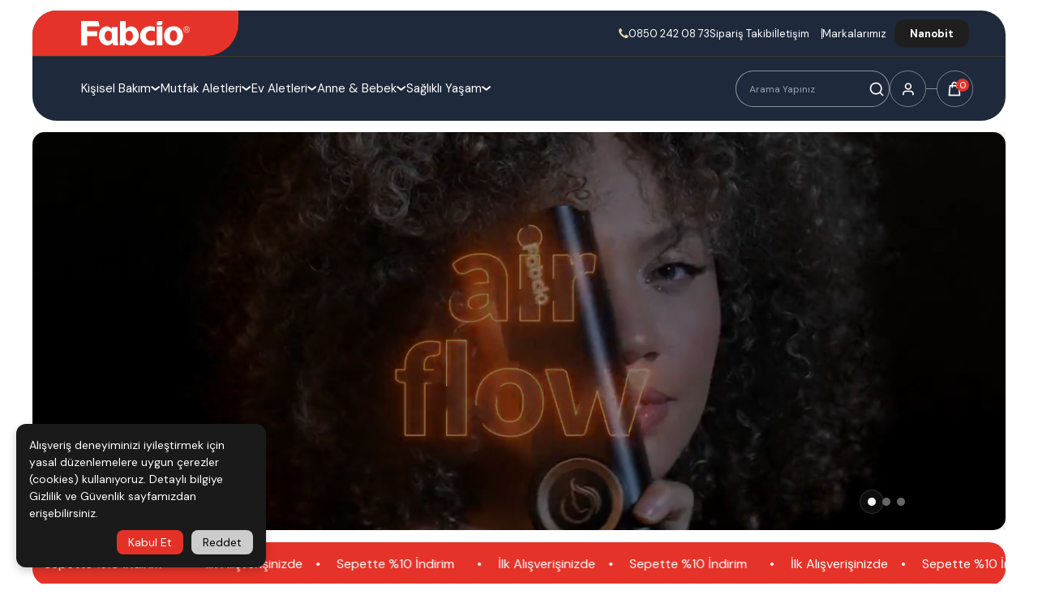

--- FILE ---
content_type: text/css; charset=utf-8
request_url: https://cdn.myikas.com/sf/v1/26a30829-a345-4446-92eb-787732af71d9/298255ad-221d-4d5f-b74e-201ddbefe98f/1769428635678/_next/static/css/63433e675de2e29a.css
body_size: 1382
content:
*,:after,:before{box-sizing:border-box;border:0 solid}html{line-height:1.5;-webkit-text-size-adjust:100%;-moz-tab-size:4;-o-tab-size:4;tab-size:4}body{margin:0;line-height:inherit}hr{height:0;color:inherit;border-top-width:1px}abbr:where([title]){-webkit-text-decoration:underline dotted;text-decoration:underline dotted}h1,h2,h3,h4,h5,h6{font-size:inherit;font-weight:inherit}a{text-decoration:inherit}b,strong{font-weight:bolder}code,kbd,pre,samp{font-size:1em}small{font-size:80%}sub,sup{font-size:75%;line-height:0;position:relative;vertical-align:baseline}sub{bottom:-.25em}sup{top:-.5em}table{text-indent:0;border-color:inherit}button,input,optgroup,select,textarea{font-family:inherit;font-size:100%;font-weight:inherit;line-height:inherit;color:inherit;margin:0;padding:0}button,select{text-transform:none}[type=button],[type=reset],[type=submit],button{-webkit-appearance:button;background-color:transparent;background-image:none}:-moz-focusring{outline:auto}:-moz-ui-invalid{box-shadow:none}progress{vertical-align:baseline}::-webkit-inner-spin-button,::-webkit-outer-spin-button{height:auto}[type=search]{-webkit-appearance:textfield;outline-offset:-2px}::-webkit-search-decoration{-webkit-appearance:none}::-webkit-file-upload-button{-webkit-appearance:button;font:inherit}summary{display:list-item}blockquote,dd,dl,figure,h1,h2,h3,h4,h5,h6,hr,p,pre{margin:0}fieldset{margin:0}fieldset,legend{padding:0}menu,ol,ul{list-style:none;margin:0;padding:0}textarea{resize:vertical}input::-moz-placeholder,textarea::-moz-placeholder{opacity:1;color:#9ca3af}input:-ms-input-placeholder,textarea:-ms-input-placeholder{opacity:1;color:#9ca3af}input::placeholder,textarea::placeholder{opacity:1;color:#9ca3af}[role=button],button{cursor:pointer}:disabled{cursor:default}audio,canvas,embed,iframe,img,object,svg,video{display:block;vertical-align:middle}img,video{max-width:100%;height:auto}a,abbr,acronym,address,applet,article,aside,audio,b,big,blockquote,body,canvas,caption,center,cite,code,dd,del,details,dfn,div,dl,dt,em,embed,fieldset,figcaption,figure,footer,form,h1,h2,h3,h4,h5,h6,header,hgroup,html,i,iframe,img,ins,kbd,label,legend,li,mark,menu,nav,object,ol,output,p,pre,q,ruby,s,samp,section,small,span,strike,strong,sub,summary,sup,table,tbody,td,tfoot,th,thead,time,tr,tt,u,ul,var,video{margin:0;padding:0;border:0;font-size:100%;font:inherit;vertical-align:baseline}#\30{margin-top:163px;@media (max-width:767px){margin-top:121px}}.rfm-initial-child-container{gap:20px}article,aside,details,figcaption,figure,footer,header,hgroup,menu,nav,section{display:block}body{line-height:1}ol,ul{list-style:none}blockquote,q{quotes:none}blockquote:after,blockquote:before,q:after,q:before{content:"";content:none}table{border-collapse:collapse;border-spacing:0}.wysiwyg h1,.wysiwyg h2,.wysiwyg h3,.wysiwyg h4,.wysiwyg h5,.wysiwyg h6{padding:.6em 0 3px;font-weight:500}.wysiwyg p{line-height:1.6em;padding:.4em 0}.wysiwyg h1{font-size:2em}.wysiwyg h2{font-size:1.5em}.wysiwyg h3{font-size:1.17em}.wysiwyg h4{font-size:1em}.wysiwyg h5{font-size:.83em}.wysiwyg h6{font-size:.67em}.wysiwyg a{text-decoration:underline}.wysiwyg em{font-style:italic}.wysiwyg ul{padding-left:40px;list-style-type:disc}.wysiwyg ul li{padding:5.5px 0 5.5px 3px}.wysiwyg ol{list-style:decimal;padding-left:40px}.wysiwyg ol li{padding:5.5px 0 5.5px 3px;line-height:1.6em}@supports (-webkit-touch-callout:none){body,html{-webkit-text-size-adjust:100%;-webkit-font-smoothing:antialiased;-moz-osx-font-smoothing:grayscale}}@media screen and (max-width:480px){html{font-size:14px}}body{overflow-x:hidden;-webkit-overflow-scrolling:touch}body,html{padding:0;margin:0;font-size:16px;font-family:Bitter,-apple-system,system-ui,BlinkMacSystemFont,Segoe UI,Roboto,Helvetica Neue,Arial,sans-serif;color:var(--primary-text-color)}.grid{display:grid}a{color:inherit;text-decoration:none}*{box-sizing:border-box}.visually-hidden{clip:rect(1px,1px,1px,1px);clip-path:inset(50%);height:1px;width:1px;margin:-1px;overflow:hidden;padding:0;position:absolute}.animate-spin{animation:spin 1s linear infinite}@keyframes spin{to{transform:rotate(1turn)}}@media screen and (max-width:768px){.gradient-overlay-hide-mobile{display:none!important}}

--- FILE ---
content_type: application/javascript
request_url: https://uygulama.peoplesay.com.tr/js/psays-ikas.js?v=2
body_size: 7114
content:
var PeoplesayAppHelper = function () {
    var body;
    var sitePath;
    var userbasketItemsCount = 0;
    function extractQuantity  (quantityBox) {
        var qty = null;
        $(quantityBox).find('span').each(function () {
            var text = $(this).text().trim();
            if (/^\d+$/.test(text)) {
                qty = parseInt(text, 10);
                return false; // break .each loop once found
            }
        });
        return qty;
    }
    return {
        init: function (b, s) {
            body = b;
            sitePath = s;
            if (window.location.pathname == "/cart") {
                if (!localStorage.psays_id || localStorage.psays_id == "") {
                    localStorage.psays_id = PeoplesayAppHelper.newGuid();
                }
                setTimeout(function () {
                    PeoplesayAppHelper.checkUserBasket();
                }, 1000);
               
            } else if (window.location.pathname == "/checkout" &&
                window.location.search.indexOf("step=success") == -1) {
                setTimeout(function () {
                    PeoplesayAppHelper.initSetp2()
                }, 1000);

              
            } 
            else if (window.location.pathname == "/checkout" && window.location.search.indexOf("step=success") > -1) {
                PeoplesayAppHelper.initOrderComplated()
            }


        },
        newGuid: function () {

            return ([1e7] + -1e3 + -4e3 + -8e3 + -1e11).replace(/[018]/g, c =>
                (c ^ crypto.getRandomValues(new Uint8Array(1))[0] & 15 >> c / 4).toString(16)
            );
        },
      
        checkUserBasket: function () {

            var data = {
                clientId: localStorage.psays_id,
                
                items: []
            }
            $.each($(".basket-item-name"), function (i, itemName) { 
                var item = $(itemName).parent().parent().parent()
                data.items.push({
                    Sku: item.find('.basket-drawer-variant .variant-type:contains("Ürün Kodu:")').next('.variant-name').text().trim(),
                    ReferenceId: item.find('.basket-drawer-variant .variant-type:contains("Ürün Kodu:")').next('.variant-name').text().trim(),
                    Name: $(".basket-item-name", item).text().trim(),
                    Image: $("img", item).attr('src'),
                    Link: $(location).attr('protocol') + "://" + $(location).attr('host') + $(".basket-item-name", item).attr("href").trim(),
                    Quantity: extractQuantity($(".quantity-box", item)),
                    Price: item.find('.basket-drawer-variant .variant-type:contains("Fiyat:")').next('.variant-name').text().trim().replace(/[^\d.,]/g, '').trim(),
                })
            }) 
            if (data.items.length > 0) 
                $.ajax({
                    type: "POST",
                    data: data,
                    url: sitePath + "/TargetPlatform/SetBasket",
                    success: function (result) {

                    }
                });

            console.log(data.items)
        },
        initSetp2: function () {

            if ($('#step-0 div[class*="AdressStepInfo"] div[class*="Address"]>div').length != 0) {
               
                    var data = {
                        clientId: localStorage.psays_id,
                        ClientName: $('#step-0 div[class*="AdressStepInfo"] div[class*="Address"]>div').eq(1).text(),
                        ClientEmail: $('#step-0 div[class*="AdressStepInfo"] div[class*="Address"]>div').eq(0).text()
                    }
                    $.ajax({
                        type: "POST",
                        data: data,
                        url: sitePath + "/TargetPlatform/SetClientInfo",
                        success: function (result) {
                            localStorage.psays_name = data.ClientName;
                        }
                    });
              
            }
        },
        
        initOrderComplated: function () {



            var code = $('div[class*="OrderSummaryMain"] span[class*="InfoText"] ').eq(0).text().replace("#", "").trim()
            if (!code || code == "") {
                setTimeout(function () { PeoplesayAppHelper.initOrderComplated() }, 1000);
                return;
            }

  

            var setClientOrder = {
                clientId: localStorage.psays_id,
               
                orderCode: code,

            };
            $.ajax({
                type: "POST",
                data: setClientOrder,
                url: sitePath + "/TargetPlatform/SetClientOrder",
                success: function (result) {
                    $(body).append(result.html)


                    setTimeout(function () {
                        $("#psya-order-rate .username").val(localStorage.psays_name)
                    }, 500)

                    // initShowOrderComplated();
                }
            });



            //Send to system 

            // show reivews pop up 
        },
        ShowOrderComplated: function () {
            var mail = "eng.basilheriz@gmail.com";
            var code = "dss";

            var setClientOrder = {
                clientId: localStorage.psays_id,
                ClientEmail: mail,
                orderCode: code,

            };
            $.ajax({
                type: "POST",
                data: setClientOrder,
                url: sitePath + "/TargetPlatform/SetClientOrder",
                success: function (result) {
                    $(body).append(result.html)
                    $("#rating-5").prop("checked", true);
                    $('.rating label', body).off("hover").hover(function () {
                        var attr = $(this).attr("for")
                        $("#" + attr).prop("checked", true);
                    })
                    setTimeout(function () {
                        $("#psya-order-rate .username").val(localStorage.psays_name)
                    }, 500)

                    // initShowOrderComplated();
                }
            });
        },
        initShowOrderComplated: function () {

            var setClientOrder = {
                clientId: localStorage.psays_id,
                mail: "",
                orderCode: ""
            };
            $.ajax({
                type: "POST",
                data: setClientOrder,
                url: sitePath + "/TargetPlatform/SetClientOrder",
                success: function (result) {
                    $(body).append(result.html);
                    setTimeout(function () {
                        $("#psya-order-rate .username").val(localStorage.psays_name)
                    }, 500)

                }
            });


        },
        getProduct: function () {
            return false
        }

    }
}();


--- FILE ---
content_type: application/javascript; charset=utf-8
request_url: https://cdn.myikas.com/sf/v1/26a30829-a345-4446-92eb-787732af71d9/298255ad-221d-4d5f-b74e-201ddbefe98f/1769428635678/_next/static/chunks/7084-444205135a3c9f4c.js
body_size: 5133
content:
"use strict";(self.webpackChunk_N_E=self.webpackChunk_N_E||[]).push([[7084],{80394:function(e,t,n){n.d(t,{Z:function(){return s}});n(67294);var r=n(41686),i=n(85819),o=r.ZP.header.withConfig({displayName:"style__Header",componentId:"sc-icj8ga-0"})(["display:flex;justify-content:space-between;align-items:center;padding:0 0 14px 0;margin-bottom:14px;border-bottom:1px solid #F1F1F4;button{height:40px !important;align-items:center;justify-content:center;display:flex;padding:0 24px !important;background-color:var(--button-background-color);svg{display:block !important}&::before{display:none}}"]),d=r.ZP.h2.withConfig({displayName:"style__HeaderTitle",componentId:"sc-icj8ga-1"})(["font-weight:600;font-size:18px;color:#313131;@media screen and (max-width:","){font-size:20px;line-height:36px;}"],i.ZP.md),a=n(85893),s=function(e){var t=e.title,n=e.rightChild;return(0,a.jsxs)(o,{children:[(0,a.jsx)(d,{children:t}),n&&n]})}},1880:function(e,t,n){n.d(t,{Z:function(){return r}});var r=n(41686).ZP.div.withConfig({displayName:"style__Loading",componentId:"sc-1qs8ezl-0"})(["display:flex;align-items:center;justify-content:center;font-size:30px;height:300px;"])},57084:function(e,t,n){n.d(t,{Z:function(){return ze}});var r=n(16835),i=n(67294),o=n(46670),d=n(77607),a=n(50029),s=n(87794),c=n.n(s),l=n(11163),u=n(633),p=n(11436),f=n(6824);var m=function(){var e=(0,u.o)(),t=(0,l.useRouter)(),n=(0,i.useState)(!0),r=n[0],o=n[1],d=(0,i.useState)(!1),s=d[0],m=d[1],x=(0,i.useState)(),h=x[0],g=x[1],y=(0,i.useState)(),v=y[0],_=y[1],j=(0,i.useCallback)(function(){var t=(0,a.Z)(c().mark((function t(n){var r,i;return c().wrap((function(t){for(;;)switch(t.prev=t.next){case 0:return t.next=2,e.customerStore.getOrderTransactions({orderId:n});case 2:r=t.sent,Array.isArray(r)&&r.length&&(i=r.filter((function(e){return e.status===p.w.SUCCESS&&e.type===p.N.SALE})),_(i));case 4:case"end":return t.stop()}}),t)})));return function(e){return t.apply(this,arguments)}}(),[]),b=(0,i.useCallback)((0,a.Z)(c().mark((function n(){var r,i;return c().wrap((function(n){for(;;)switch(n.prev=n.next){case 0:if(r=t.query.id){n.next=3;break}return n.abrupt("return");case 3:return o(!0),n.next=6,e.customerStore.getOrder(r);case 6:if(i=n.sent){n.next=9;break}return n.abrupt("return",t.replace("/account/orders"));case 9:return g(i),n.next=12,j(i.id);case 12:o(!1);case 13:case"end":return n.stop()}}),n)}))),[]),I=(0,i.useMemo)((function(){if(!h)return"";var e=new Date(h.orderedAt||""),t=e.getDate(),n=(0,f.Z)(e),r=e.getFullYear();return"".concat(t," ").concat(n," ").concat(r)}),[h]);return(0,i.useEffect)((function(){t.query.id?b():t.replace("/account/orders")}),[t]),{isPending:r,isRefundProcess:s,orderedAt:I,order:h,orderTransactions:v,getOrder:b,toggleRefundProcess:m}},x=n(11546),h=n(66928),g=n(41686),y=g.ZP.div.withConfig({displayName:"style__Summary",componentId:"sc-13uflpj-0"})(["padding:16px 0;border-top:1px solid var(--border-color);"]),v=g.ZP.div.withConfig({displayName:"style__Title",componentId:"sc-13uflpj-1"})(["font-weight:600;margin-bottom:8px;"]),_=g.ZP.div.withConfig({displayName:"style__Content",componentId:"sc-13uflpj-2"})(["font-size:",";"],(function(e){return e.theme.fontSize.sm})),j=g.ZP.div.withConfig({displayName:"style__ContentItem",componentId:"sc-13uflpj-3"})(["display:flex;margin-bottom:8px;"]),b=g.ZP.div.withConfig({displayName:"style__ContentItemTitle",componentId:"sc-13uflpj-4"})(["font-weight:500;"]),I=g.ZP.div.withConfig({displayName:"style__ContentItemText",componentId:"sc-13uflpj-5"})(["flex:1 1 0%;text-align:right;"]),w=g.ZP.div.withConfig({displayName:"style__OrderAdjustment",componentId:"sc-13uflpj-6"})(["display:flex;"]),C=g.ZP.div.withConfig({displayName:"style__OrderAdjustmentTitle",componentId:"sc-13uflpj-7"})(["font-weight:500;overflow:hidden;white-space:nowrap;text-overflow:ellipsis;"]),P=g.ZP.div.withConfig({displayName:"style__OrderAdjustmentText",componentId:"sc-13uflpj-8"})(["flex:1 1 0%;text-align:right;white-space:nowrap;color:",";"],(function(e){var t=e.$type,n=e.theme;return t===x.f.DECREMENT?n.color.green:n.color.red})),E=g.ZP.div.withConfig({displayName:"style__PriceWrapper",componentId:"sc-13uflpj-9"})(["display:flex;padding-top:8px;"]),L=g.ZP.div.withConfig({displayName:"style__PriceTitle",componentId:"sc-13uflpj-10"})(["font-weight:500;"]),N=g.ZP.div.withConfig({displayName:"style__Price",componentId:"sc-13uflpj-11"})(["flex:1 1 0%;text-align:right;"]),D=n(85893),Z=function(e){var t,n,r=e.order,i=(0,d.$)().t;return(0,D.jsxs)(y,{children:[(0,D.jsx)(v,{children:i("orderDetail.summary")}),(0,D.jsxs)(_,{children:[(0,D.jsxs)(j,{children:[(0,D.jsx)(b,{children:i("orderDetail.orderAmount")}),(0,D.jsx)(I,{children:r.formattedTotalPrice})]}),(0,D.jsxs)(j,{children:[(0,D.jsx)(b,{children:i("orderDetail.cargo")}),(0,D.jsx)(I,{children:r.shippingLines&&r.formattedShippingTotal})]}),(0,D.jsxs)(j,{children:[(0,D.jsx)(b,{children:i("orderDetail.estimatedTax")}),(0,D.jsx)(I,{children:r.taxLines&&r.formattedTotalTax})]}),!!r.orderAdjustments&&(null===(t=r.orderAdjustments)||void 0===t?void 0:t.length)>0&&(null===(n=r.orderAdjustments)||void 0===n?void 0:n.map((function(e,t){var n="INTEREST"===e.name?i("orderDetail.interest"):e.name,o="".concat(e.type===x.f.DECREMENT?"- ":""," ").concat((0,h.x)(e.amount,r.currencyCode,r.currencySymbol));return(0,D.jsxs)(w,{children:[(0,D.jsx)(C,{children:n}),(0,D.jsx)(P,{$type:e.type,children:o})]},t)}))),(0,D.jsxs)(E,{children:[(0,D.jsx)(L,{children:i("orderDetail.total")}),(0,D.jsx)(N,{children:r.formattedTotalFinalPrice})]})]})]})},T=g.ZP.div.withConfig({displayName:"style__BillingAddress",componentId:"sc-sci6zb-0"})(["padding-bottom:16px;padding-top:16px;"]),k=g.ZP.div.withConfig({displayName:"style__Title",componentId:"sc-sci6zb-1"})(["font-weight:600;margin-bottom:8px;"]),R=g.ZP.div.withConfig({displayName:"style__Text",componentId:"sc-sci6zb-2"})(["font-size:",";"],(function(e){return e.theme.fontSize.sm})),A=function(e){var t,n,r,i=e.order,o=(0,d.$)().t;return(0,D.jsxs)(T,{children:[(0,D.jsx)(k,{children:o("orderDetail.billingInfo")}),(0,D.jsxs)(R,{children:[(0,D.jsxs)("div",{children:[null===(t=i.billingAddress)||void 0===t?void 0:t.firstName," ",null===(n=i.billingAddress)||void 0===n?void 0:n.lastName]}),(0,D.jsx)("div",{children:null===(r=i.billingAddress)||void 0===r?void 0:r.addressText})]})]})},F=g.ZP.div.withConfig({displayName:"style__Address",componentId:"sc-14acr0-0"})(["padding-bottom:16px;padding-top:16px;border-right:1px solid #DCDCDC;"]),S=g.ZP.div.withConfig({displayName:"style__DeliveryAddress",componentId:"sc-14acr0-1"})(["font-weight:600;margin-bottom:8px;"]),q=g.ZP.div.withConfig({displayName:"style__Text",componentId:"sc-14acr0-2"})(["font-size:",";"],(function(e){return e.theme.fontSize.sm})),z=function(e){var t,n,r,i=e.order,o=(0,d.$)().t;return(0,D.jsxs)(F,{children:[(0,D.jsx)(S,{children:o("common:orderDetail.deliveryAddress")}),(0,D.jsxs)(q,{children:[(0,D.jsxs)("div",{children:[null===(t=i.shippingAddress)||void 0===t?void 0:t.firstName," ",null===(n=i.shippingAddress)||void 0===n?void 0:n.lastName]}),(0,D.jsx)("div",{children:null===(r=i.shippingAddress)||void 0===r?void 0:r.addressText})]})]})},U=n(27869),$=g.ZP.div.withConfig({displayName:"style__Payment",componentId:"sc-ongx2b-0"})(["border-top:1px solid ",";padding:16px 0;"],(function(e){return e.theme.color.border})),O=g.ZP.div.withConfig({displayName:"style__Title",componentId:"sc-ongx2b-1"})(["font-weight:500;margin-bottom:8px;"]),M=g.ZP.div.withConfig({displayName:"style__Text",componentId:"sc-ongx2b-2"})(["font-size:",";"],(function(e){return e.theme.fontSize.sm})),Q=g.ZP.div.withConfig({displayName:"style__OrderTransaction",componentId:"sc-ongx2b-3"})(["display:flex;justify-content:space-between;margin-bottom:12px;"]),Y=function(e){var t=e.orderTransactions,n=(0,d.$)().t;return(0,D.jsxs)($,{children:[(0,D.jsx)(O,{children:n("orderDetail.payment")}),(0,D.jsx)(M,{children:null===t||void 0===t?void 0:t.map((function(e){var t,r=n("orderTransactions.paymentMethod.".concat(e.paymentMethod));return(0,D.jsxs)("div",{children:[(0,D.jsxs)(Q,{children:[r,(0,D.jsx)("div",{children:e.formattedAmount})]}),e.paymentMethod===U.R.CREDIT_CARD&&(0,D.jsxs)("div",{children:["**** **** **** ",null===(t=e.paymentMethodDetail)||void 0===t?void 0:t.lastFourDigits]})]},e.id)}))})]})},V=n(18027),B=n(57899),H=n(5147),W=g.ZP.div.withConfig({displayName:"style__RefundStatus",componentId:"sc-3u56vp-0"})(["margin-top:8px;font-size:",";color:",";"],(function(e){return e.theme.fontSize.sm}),(function(e){return e.theme.color.secondaryText})),J=g.ZP.span.withConfig({displayName:"style__RefundStatusText",componentId:"sc-3u56vp-1"})(["color:",";"],(function(e){var t=e.$color;return e.theme.color[t]})),K=function(e){var t=e.orderLineItemStatus,n=((0,d.$)().t,function(e){var t=(0,d.$)().t,n=function(e){return t("orderDetail.refundStatus.".concat(e))};switch(e){case H.L.REFUND_REQUEST_ACCEPTED:return{text:n("refundApproved"),color:"orange"};case H.L.REFUNDED:return{text:n("refunded"),color:"green"};case H.L.REFUND_REJECTED:return{text:n("cancelRefunded"),color:"red"};case H.L.REFUND_REQUESTED:return{text:n("requestRefunded"),color:"blue"};default:return null}}(t));return n?(0,D.jsx)(W,{children:(0,D.jsx)(J,{$color:n.color,children:n.text})}):null};var G=n(2220),X=n(89255),ee=n(20914),te=n(85819),ne=g.ZP.div.withConfig({displayName:"style__Wrapper",componentId:"sc-o3qu1r-0"})(["display:flex;@media screen and (max-width:","){display:block;}"],te.ZP.sm),re=g.ZP.picture.withConfig({displayName:"style__Picture",componentId:"sc-o3qu1r-1"})(["display:block;width:150px;flex-shrink:0;@media screen and (max-width:","){width:100%;margin-bottom:16px;}"],te.ZP.md),ie=g.ZP.div.withConfig({displayName:"style__Content",componentId:"sc-o3qu1r-2"})(["@media screen and (min-width:","){margin-left:16px;}"],te.ZP.md),oe=g.ZP.div.withConfig({displayName:"style__VariantName",componentId:"sc-o3qu1r-3"})(["margin-bottom:8px;@media screen and (max-width:","){font-size:20px;}"],te.ZP.md),de=g.ZP.span.withConfig({displayName:"style__Quantity",componentId:"sc-o3qu1r-4"})(["color:",";"],(function(e){return e.theme.color.secondaryText})),ae=g.ZP.div.withConfig({displayName:"style__VariantType",componentId:"sc-o3qu1r-5"})(["color:",";margin-bottom:8px;font-size:",";"],(function(e){return e.theme.color.secondaryText}),(function(e){return e.theme.fontSize.base})),se=g.ZP.div.withConfig({displayName:"style__Price",componentId:"sc-o3qu1r-6"})(["font-size:",";font-weight:500;color:",";"],(function(e){return e.theme.fontSize.base}),(function(e){return e.theme.color.finalPrice})),ce=g.ZP.div.withConfig({displayName:"style__RefundQuantitySelectWrapper",componentId:"sc-o3qu1r-7"})(["margin-top:20px;select{width:unset;}"]),le=(0,o.Pi)((function(e){var t,n,r=e.orderLineItem,i=e.refundProcess,o=(0,(0,d.$)().t)("orderDetail.orderLineItem.quantityTitle",{quantity:r.quantity});return(0,D.jsxs)(ne,{children:[(0,D.jsx)(re,{children:null!==(t=r.variant.mainImage)&&void 0!==t&&t.id?(0,D.jsx)(B.E,{layout:"responsive",objectFit:"contain",width:1,height:1,image:r.variant.mainImage,sizes:"150px",alt:""}):(0,D.jsx)(ee.Z,{})}),(0,D.jsxs)(ie,{children:[(0,D.jsxs)(oe,{children:[r.variant.name,(0,D.jsxs)(de,{title:o,children:[" x ",r.quantity]})]}),(0,D.jsx)("div",{children:null===(n=r.variant.variantValues)||void 0===n?void 0:n.map((function(e){return(0,D.jsxs)(ae,{children:[e.variantValueName," ",e.variantTypeName]},e.variantTypeId+e.variantValueId)}))}),(0,D.jsx)(se,{children:r.formattedFinalPrice}),(0,D.jsx)(K,{orderLineItemStatus:r.status}),i&&(0,D.jsx)(ue,{orderLineItem:r})]})]})})),ue=(0,o.Pi)((function(e){var t=(0,d.$)().t,n=(0,i.useMemo)((function(){for(var t=[],n=0;n<=e.orderLineItem.quantity;n++)t.push({label:"".concat(n),value:"".concat(n)});return t}),[e.orderLineItem]);return(0,D.jsx)(ce,{children:(0,D.jsx)(X.Z,{label:t("orderDetail.refund.selectRefundQuantity"),children:(0,D.jsx)(G.Z,{value:e.orderLineItem.refundQuantity||"0",options:n,onChange:function(t){e.orderLineItem.refundQuantity="-1"===t?null:parseInt(t)}})})})})),pe=g.ZP.li.withConfig({displayName:"style__OrderLineItem",componentId:"sc-1hqugja-0"})(["margin-bottom:16px;padding-bottom:16px;"]),fe=g.ZP.article.withConfig({displayName:"style__OrderPackage",componentId:"sc-1hqugja-1"})(["margin-bottom:32px;border-bottom:1px solid ",";"],(function(e){return e.theme.color.border})),me=g.ZP.h3.withConfig({displayName:"style__OrderPackageTitle",componentId:"sc-1hqugja-2"})(["position:sticky;top:0;font-weight:500;font-size:",";padding:8px 0;z-index:1;background:#fff;"],(function(e){return e.theme.fontSize.xl})),xe=g.ZP.header.withConfig({displayName:"style__Header",componentId:"sc-1y4qqtj-0"})(["font-weight:500;margin-bottom:40px;"]),he=g.ZP.div.withConfig({displayName:"style__ButtonWrapper",componentId:"sc-1y4qqtj-1"})(["position:",";bottom:10px;display:flex;justify-content:center;"],(function(e){return e.$isSticky?"sticky":"relative"})),ge=g.ZP.p.withConfig({displayName:"style__RefundSuccess",componentId:"sc-1y4qqtj-2"})(["margin-top:50px;margin-bottom:50px;font-size:24px;text-align:center;font-weight:500;letter-spacing:0.8px;"]),ye=(0,o.Pi)((function(e){var t=e.order,n=(0,u.o)(),r=(0,d.$)().t,s=(0,i.useState)(!1),l=s[0],p=s[1],f=(0,o.Pi)((function(){var e=null===t||void 0===t?void 0:t.orderLineItems.every((function(e){return null===e.refundQuantity})),i=function(){var e=(0,a.Z)(c().mark((function e(){return c().wrap((function(e){for(;;)switch(e.prev=e.next){case 0:return e.next=2,n.customerStore.refundOrder(t);case 2:e.sent&&p(!0);case 4:case"end":return e.stop()}}),e)})));return function(){return e.apply(this,arguments)}}(),o=0;return t.orderLineItems.forEach((function(e){return o+=e.refundQuantity||0})),(0,D.jsx)(he,{$isSticky:!!o,children:(0,D.jsx)(V.Z,{disabled:e,onClick:i,children:o?r("orderDetail.refund.refundButton",{quantity:""+o}):r("orderDetail.refund.refundButtonNoItem")})})})),m=function(){var e=(0,d.$)().t;return(0,D.jsxs)(ge,{children:["\u2705 ",e("orderDetail.refund.refundSuccess")]})},x=(0,o.Pi)((function(){return(0,D.jsx)("ul",{children:t.refundableItems.map((function(e){return(0,D.jsx)(pe,{children:(0,D.jsx)(le,{refundProcess:!0,orderLineItem:e},e.id)},e.id)}))})}));return(0,D.jsxs)("div",{children:[l&&(0,D.jsx)(m,{}),!l&&(0,D.jsxs)(D.Fragment,{children:[(0,D.jsx)(xe,{children:r("orderDetail.refund.selectRefundItem")}),(0,D.jsx)(x,{}),(0,D.jsx)(f,{})]})]})})),ve=n(84055),_e=g.ZP.header.withConfig({displayName:"style__Header",componentId:"sc-xbb8lv-0"})(["display:flex;justify-content:space-between;flex-direction:column;border-radius:12px;border:1px solid #E9E9E9;background:#FFF;box-shadow:0 1px 2px 0 rgba(0,0,0,0.08);padding:15px 20px;"]),je=g.ZP.div.withConfig({displayName:"style__OrderNoDetail",componentId:"sc-xbb8lv-1"})(["font-weight:500;margin-bottom:10px;"]),be=g.ZP.div.withConfig({displayName:"style__OrderedAt",componentId:"sc-xbb8lv-2"})([""]),Ie=function(e){var t=e.orderNumber,n=e.orderPackageStatus,r=e.orderedAt,i=(0,d.$)().t;return(0,D.jsxs)(_e,{children:[(0,D.jsx)(je,{children:i("orderDetail.xNumberedOrder",{orderNumber:t})}),(0,D.jsx)(ve.Z,{status:n}),(0,D.jsx)(be,{children:r})]})},we=function(e){var t=e.disabled,n=e.onClick,r=(0,d.$)().t;return(0,D.jsx)(V.Z,{title:r("orderDetail.refundRequestDisabled"),disabled:t,onClick:n,children:r("orderDetail.refundRequest")})},Ce=n(95894),Pe=g.ZP.div.withConfig({displayName:"style__Wrapper",componentId:"sc-1tdr7b-0"})(["margin-bottom:16px;"]),Ee=g.ZP.div.withConfig({displayName:"style__CargoCompany",componentId:"sc-1tdr7b-1"})(["text-transform:capitalize;font-weight:500;margin-bottom:4px;"]),Le=g.ZP.div.withConfig({displayName:"style__TrackingInfo",componentId:"sc-1tdr7b-2"})(["display:flex;;"]),Ne=g.ZP.div.withConfig({displayName:"style__TrackingInfoTitle",componentId:"sc-1tdr7b-3"})(["font-weight:500;"]),De=g.ZP.a.withConfig({displayName:"style__TrackingNumber",componentId:"sc-1tdr7b-4"})(["text-decoration:underline;margin-left:8px;color:",";"],(function(e){return e.theme.color.link})),Ze=function(e){var t=e.trackingInfo;return t&&t.trackingLink&&t.trackingNumber?(0,D.jsxs)(Pe,{children:[(0,D.jsx)(Ee,{children:t.cargoCompany}),(0,D.jsxs)(Le,{children:[(0,D.jsx)(Ne,{children:"Takip Numaras\u0131:"}),(0,D.jsx)(De,{href:t.trackingLink||"",target:"_blank",children:t.trackingNumber})]})]}):null},Te=function(e){var t=e.title,n=e.orderLineItems,r=e.trackingInfo;if(!n||!n.length)return null;var i=n.reduce((function(e,t){return t.quantity+e}),0);return(0,D.jsxs)(fe,{children:[(0,D.jsxs)(me,{children:[t," (",i,")"]}),(0,D.jsx)("ul",{children:n.map((function(e){return(0,D.jsx)(pe,{children:(0,D.jsx)(le,{orderLineItem:e})},e.id)}))}),r&&(0,D.jsx)(Ze,{trackingInfo:r})]})},ke=function(e){var t=e.orderPackages,n=e.order;return(0,D.jsx)(D.Fragment,{children:null===t||void 0===t?void 0:t.map((function(e){var t=e.getOrderLineItems(n),r=function(e){var t=(0,d.$)().t,n=function(e){return t("orderPackageStatus.".concat(e))};switch(e){case Ce.t.DELIVERED:return n("delivered");case Ce.t.READY_FOR_SHIPMENT:return n("readyForShipment");case Ce.t.READY_FOR_PICK_UP:return n("readyForPickUp");case Ce.t.REFUNDED:return n("refunded");case Ce.t.FULFILLED:return n("fulfilled");case Ce.t.UNFULFILLED:return n("unfulfilled");case Ce.t.CANCELLED:return n("cancelled");default:return""}}(e.orderPackageFulfillStatus);return(0,D.jsx)(Te,{title:r,trackingInfo:e.trackingInfo,orderLineItems:t},e.id)}))})};var Re=n(1880),Ae=n(80394),Fe=g.ZP.main.withConfig({displayName:"style__Main",componentId:"sc-1mdp7ot-0"})(["display:grid;grid-template-columns:repeat(12,minmax(0,1fr));row-gap:20px;@media screen and (min-width:","){gap:20px;}"],te.ZP.lg),Se=g.ZP.section.withConfig({displayName:"style__Section",componentId:"sc-1mdp7ot-1"})(["grid-column:span 12 / span 12;border-radius:12px;border:1px solid #E9E9E9;padding:0 25px 25px 25px;@media screen and (min-width:","){grid-column:span 8 / span 8;}"],te.ZP.lg),qe=g.ZP.aside.withConfig({displayName:"style__Aside",componentId:"sc-1mdp7ot-2"})(["grid-column:span 12 / span 12;&>header:first-child{display:flex;justify-content:space-between;flex-wrap:wrap;border-radius:12px;border:1px solid #E9E9E9;background:#FFF;box-shadow:0 1px 2px 0 rgba(0,0,0,0.08);padding:15px 20px;}@media screen and (min-width:","){grid-column:span 4 / span 4;}"],te.ZP.lg),ze=(0,o.Pi)((function(e){var t,n,o,a=(0,d.$)().t,s=m(),c=null!==(t=null===e||void 0===e?void 0:e.isPending)&&void 0!==t?t:s.isPending,l=i.useState(!1),u=(0,r.Z)(l,2),p=u[0],x=u[1],h=null!==(n=null===e||void 0===e?void 0:e.order)&&void 0!==n?n:s.order,g=null!==(o=null===e||void 0===e?void 0:e.orderTransactions)&&void 0!==o?o:s.orderTransactions,y=e?p:s.isRefundProcess,v=i.useMemo((function(){if(!h)return"";var e=new Date(h.orderedAt||""),t=e.getDate(),n=(0,f.Z)(e),r=e.getFullYear();return"".concat(t," ").concat(n," ").concat(r)}),[h]),_=e?function(e){return x(e)}:s.toggleRefundProcess;return c?(0,D.jsx)(Re.Z,{children:a("orderDetail.loading")}):h?(0,D.jsxs)("div",{children:[y&&(0,D.jsx)(ye,{order:h}),!y&&(0,D.jsxs)(Fe,{children:[(0,D.jsxs)(Se,{children:[(0,D.jsxs)("div",{style:{display:"flex",alignItems:"center",justifyContent:"space-between",gap:"10px"},children:[(0,D.jsx)(z,{order:h}),(0,D.jsx)(A,{order:h}),g&&(0,D.jsx)(Y,{orderTransactions:g})]}),(0,D.jsx)(Z,{order:h}),(0,D.jsx)(ke,{order:h,orderPackages:h.displayedPackages}),(0,D.jsx)(we,{disabled:!h.refundableItems.length,onClick:function(){_(!y),window.scroll(0,0)}})]}),(0,D.jsxs)(qe,{children:[(0,D.jsx)(Ae.Z,{title:"".concat(a("orderDetail.orderDetail")," #").concat(h.orderNumber),rightChild:y&&(0,D.jsx)(V.Z,{size:"small",onClick:function(){return _(!1)},children:a("orderDetail.refund.backButton")})}),(0,D.jsx)(Ie,{orderNumber:h.orderNumber,orderPackageStatus:h.orderPackageStatus,orderedAt:v})]})]})]}):null}))},84055:function(e,t,n){n.d(t,{Z:function(){return s}});n(67294);var r=n(46670),i=n(93562),o=n(77607),d=n(41686).ZP.div.withConfig({displayName:"style__Text",componentId:"sc-1lvc0u8-0"})(["margin-bottom:10px;font-weight:700;border-radius:20px;padding:5px 10px;display:inline-block;",""],(function(e){var t=e.$color,n=e.theme;switch(t){case"green":return"\n          border: 1.5px solid #41BC48;\n          background: rgba(65, 188, 72, 0.16);\n          color: #41BC48;\n        ";case"red":return"\n          border: 1.5px solid #FA700D;\n          background: rgba(250, 112, 13, 0.16);\n          color: #FA700D;\n        ";default:return"\n          color: ".concat(n.color.black,";\n        ")}})),a=n(85893),s=(0,r.Pi)((function(e){var t={text:c(e.status),color:"black"};switch(e.status){case i.fL.FULFILLED:case i.fL.PARTIALLY_FULFILLED:case i.fL.DELIVERED:case i.fL.PARTIALLY_DELIVERED:t.color="green";break;case i.fL.CANCELLED:case i.fL.PARTIALLY_CANCELLED:case i.fL.CANCEL_REJECTED:case i.fL.CANCEL_REQUESTED:t.color="red"}return(0,a.jsx)(d,{$color:t.color,children:t.text})}));function c(e){var t=(0,o.$)().t,n=function(e){return t("orderPackageStatus.".concat(e))};switch(e){case i.fL.UNFULFILLED:return n("unfulfilled");case i.fL.READY_FOR_SHIPMENT:return n("readyForShipment");case i.fL.PARTIALLY_FULFILLED:return n("partiallyFulfilled");case i.fL.FULFILLED:return n("fulfilled");case i.fL.DELIVERED:return n("delivered");case i.fL.PARTIALLY_DELIVERED:return n("partiallyDelivered");case i.fL.UNABLE_TO_DELIVER:return n("unableToDeliver");case i.fL.CANCELLED:return n("cancelled");case i.fL.PARTIALLY_CANCELLED:return n("partiallyCancelled");case i.fL.CANCEL_REJECTED:return n("cancelRejected");case i.fL.REFUNDED:return n("refunded");case i.fL.PARTIALLY_REFUNDED:return n("partiallyRefunded");case i.fL.REFUND_REQUEST_ACCEPTED:return n("refundRequestAccepted");case i.fL.REFUND_REJECTED:return n("refundRejected");case i.fL.REFUND_REQUESTED:return n("refundRequested");default:return""}}}}]);

--- FILE ---
content_type: application/javascript; charset=utf-8
request_url: https://cdn.myikas.com/sf/v1/26a30829-a345-4446-92eb-787732af71d9/298255ad-221d-4d5f-b74e-201ddbefe98f/1769428635678/_next/static/chunks/webpack-b83a9beee92f4621.js
body_size: 3437
content:
!function(){"use strict";var e={},a={};function f(c){var t=a[c];if(void 0!==t)return t.exports;var d=a[c]={id:c,loaded:!1,exports:{}},n=!0;try{e[c].call(d.exports,d,d.exports,f),n=!1}finally{n&&delete a[c]}return d.loaded=!0,d.exports}f.m=e,function(){var e=[];f.O=function(a,c,t,d){if(!c){var n=1/0;for(i=0;i<e.length;i++){c=e[i][0],t=e[i][1],d=e[i][2];for(var b=!0,r=0;r<c.length;r++)(!1&d||n>=d)&&Object.keys(f.O).every((function(e){return f.O[e](c[r])}))?c.splice(r--,1):(b=!1,d<n&&(n=d));if(b){e.splice(i--,1);var o=t();void 0!==o&&(a=o)}}return a}d=d||0;for(var i=e.length;i>0&&e[i-1][2]>d;i--)e[i]=e[i-1];e[i]=[c,t,d]}}(),f.n=function(e){var a=e&&e.__esModule?function(){return e.default}:function(){return e};return f.d(a,{a:a}),a},f.d=function(e,a){for(var c in a)f.o(a,c)&&!f.o(e,c)&&Object.defineProperty(e,c,{enumerable:!0,get:a[c]})},f.f={},f.e=function(e){return Promise.all(Object.keys(f.f).reduce((function(a,c){return f.f[c](e,a),a}),[]))},f.u=function(e){return"static/chunks/"+(6909===e?"a447bf24":e)+"."+{41:"66a9b81fd7853386",127:"2860a5565459568e",137:"4186994aae44cc02",197:"16e6166f73eedf46",207:"a0f23ff495590fce",318:"941477cb2208a1dc",401:"8486bded87552b0f",446:"ca38f3a716ab1a28",505:"de458361dd28afdf",507:"279e8ac9ebfd94fe",521:"5758ebe6c9934a49",630:"56d8d363060486a7",668:"40dd10210aba5a67",811:"1d3fa30d3c22528d",814:"ae2e90de55101e0f",979:"99833df3327efb8c",997:"e235cb6f5d50f9d3",1157:"72c761418453c311",1202:"18f193a99e470ef5",1236:"b32a6b2aefb99045",1314:"3c3295235aa9744c",1330:"dd448a7a2d523846",1450:"2aaf014cd4c7689a",1467:"cb107031b712ae39",1562:"0498a564890eef1e",1575:"b2575afc8c0c96c2",1633:"ba45c23f1d8bb30f",1693:"15b012879d97a389",1753:"88c60c3af979fa2c",1761:"dc2819a3107c20c0",1796:"599eb7f993a60c26",1856:"fdff009f86528c39",1860:"ccc648b5a5c9901d",1914:"54f194a9ff7d004d",1922:"7fdde7cc4f4058cc",1977:"bec918fedc3a5bf1",2057:"2146bf5931e69989",2098:"ce219109aa023a35",2263:"16e4b122e8970127",2265:"42a0abce93ce299d",2312:"85334b0caabba523",2320:"83cd857ae116d732",2501:"f31550f04aab7b57",2513:"934f9fd7dc03c6d7",2577:"81bb9d6dd5d38e47",2638:"fe5182adae59b115",2817:"141cc383e458601d",2837:"ed11973c22d7f029",2839:"75c7567278274ce0",2870:"3836bec66591f8c9",3031:"be960c9990b065c5",3050:"8cef9e633c632a53",3105:"60a43198726c7af0",3160:"fc4cf928f88cb349",3166:"f22e5ef6994847cd",3245:"76b18b83fa1ef28a",3392:"25aa8cbb5a471af6",3437:"3f6b194ba6e3de5b",3590:"6d83f1fcdbcb9f7e",3646:"30d225980ad1f5ba",3714:"e18e530b0aa98355",3784:"3428ea39ebdb135a",3857:"d79f554a566f30d5",3882:"ad90742aa4630910",3948:"44d55491864b8cb8",3997:"84dda72b779eaf89",4184:"aec874cfe59f8a5e",4186:"ab7d34ea4ed829d9",4267:"b6d6935ca9df6e1f",4415:"c55be129f8eaf0c8",4495:"a022f9c82cb1f60e",4556:"90d9b4aef883d9be",4711:"c3b5632fd0f16ff8",4828:"f91c8017efc7f89f",4886:"10ba81de1d2705ef",4905:"76eee89a7ae9c35d",4910:"16b2e2e948b6b6c6",5126:"43656ad74ec72c76",5156:"f52836950b524b51",5289:"3b3b670588857685",5340:"13f740b880a0a6b0",5362:"60cf2477f1ad1ea3",5418:"258842cdf41065c9",5548:"915223b97953d778",5672:"bcaa896fb6f22ef8",5787:"c8bf54e80a7bc055",5873:"6092d98e41171af5",6065:"dc1da26662c19f70",6147:"5909fddf980831d4",6239:"cf5254c27bb9d376",6262:"ccc62495b48c6ad2",6426:"34305afc0c83fbc0",6560:"47f8b67e4861a0c7",6652:"27776b996b8d285c",6737:"7aef1bfe1dad84bc",6807:"e4986f16b7c07e49",6810:"bc2b08677cdb0cb8",6850:"169e9e863974e21f",6909:"8419e40e88b65d7a",6916:"8f9cd81a02e9a579",7002:"403119aa3494b302",7101:"5c52562e230fe4d8",7250:"ac6090dd0ba7dc73",7251:"7da68cb8c2d2d3f7",7391:"418cc45c49b06c34",7392:"0a0bd4b974965455",7517:"a3385d26d924b526",7589:"01e5bf92a4f27768",7630:"119bb0b2dacdea66",7681:"aef232ca620c4639",7742:"a347c3d6a02ed028",7772:"b144d0c581a9ded5",8030:"36e25cffa37796ca",8071:"2fb3815e5ee37d4f",8131:"5f3335aed6005b56",8254:"d6751fc0c78ccd1d",8333:"5281f9db24753f38",8382:"f74e82f8d4be6842",8429:"9e4bc05974f6cd43",8459:"b32061c7e279b180",8778:"3b62ba5c461846c8",8854:"6c317910474ec9e3",8988:"d82bc2520881d9ef",9079:"e19b7efbf0a80ee5",9117:"ca0d4191a13db336",9304:"cb08474333e58d72",9316:"2134e2981a37c17e",9359:"10d01a53a03b4165",9466:"b496677e5b217320",9651:"0189293ff31d178a",9905:"73facb236fa1c66e",9933:"44c398103303ff36",9973:"834ff8fa9249d692"}[e]+".js"},f.miniCssF=function(e){return"static/css/"+{1117:"2745116ce0c26f54",1330:"cc3cf893015e5144",1854:"2745116ce0c26f54",2197:"2745116ce0c26f54",2492:"2745116ce0c26f54",2888:"63433e675de2e29a",3200:"2745116ce0c26f54",3246:"2745116ce0c26f54",3828:"2745116ce0c26f54",4244:"2745116ce0c26f54",5405:"2745116ce0c26f54",5821:"2745116ce0c26f54",5972:"2745116ce0c26f54",6219:"2745116ce0c26f54",6240:"2745116ce0c26f54",7147:"2745116ce0c26f54",7966:"2745116ce0c26f54",8279:"2745116ce0c26f54",9190:"2745116ce0c26f54",9195:"2745116ce0c26f54",9603:"2745116ce0c26f54"}[e]+".css"},f.g=function(){if("object"===typeof globalThis)return globalThis;try{return this||new Function("return this")()}catch(e){if("object"===typeof window)return window}}(),f.o=function(e,a){return Object.prototype.hasOwnProperty.call(e,a)},function(){var e={},a="_N_E:";f.l=function(c,t,d,n){if(e[c])e[c].push(t);else{var b,r;if(void 0!==d)for(var o=document.getElementsByTagName("script"),i=0;i<o.length;i++){var u=o[i];if(u.getAttribute("src")==c||u.getAttribute("data-webpack")==a+d){b=u;break}}b||(r=!0,(b=document.createElement("script")).charset="utf-8",b.timeout=120,f.nc&&b.setAttribute("nonce",f.nc),b.setAttribute("data-webpack",a+d),b.src=f.tu(c),0!==b.src.indexOf(window.location.origin+"/")&&(b.crossOrigin="anonymous")),e[c]=[t];var s=function(a,f){b.onerror=b.onload=null,clearTimeout(l);var t=e[c];if(delete e[c],b.parentNode&&b.parentNode.removeChild(b),t&&t.forEach((function(e){return e(f)})),a)return a(f)},l=setTimeout(s.bind(null,void 0,{type:"timeout",target:b}),12e4);b.onerror=s.bind(null,b.onerror),b.onload=s.bind(null,b.onload),r&&document.head.appendChild(b)}}}(),f.r=function(e){"undefined"!==typeof Symbol&&Symbol.toStringTag&&Object.defineProperty(e,Symbol.toStringTag,{value:"Module"}),Object.defineProperty(e,"__esModule",{value:!0})},f.nmd=function(e){return e.paths=[],e.children||(e.children=[]),e},function(){var e;f.tt=function(){return void 0===e&&(e={createScriptURL:function(e){return e}},"undefined"!==typeof trustedTypes&&trustedTypes.createPolicy&&(e=trustedTypes.createPolicy("nextjs#bundler",e))),e}}(),f.tu=function(e){return f.tt().createScriptURL(e)},f.p="https://cdn.myikas.com/sf/v1/26a30829-a345-4446-92eb-787732af71d9/298255ad-221d-4d5f-b74e-201ddbefe98f/1769428635678/_next/",function(){var e=function(e){return new Promise((function(a,c){var t=f.miniCssF(e),d=f.p+t;if(function(e,a){for(var f=document.getElementsByTagName("link"),c=0;c<f.length;c++){var t=(n=f[c]).getAttribute("data-href")||n.getAttribute("href");if("stylesheet"===n.rel&&(t===e||t===a))return n}var d=document.getElementsByTagName("style");for(c=0;c<d.length;c++){var n;if((t=(n=d[c]).getAttribute("data-href"))===e||t===a)return n}}(t,d))return a();!function(e,a,f,c){var t=document.createElement("link");t.rel="stylesheet",t.type="text/css",t.onerror=t.onload=function(d){if(t.onerror=t.onload=null,"load"===d.type)f();else{var n=d&&("load"===d.type?"missing":d.type),b=d&&d.target&&d.target.href||a,r=new Error("Loading CSS chunk "+e+" failed.\n("+b+")");r.code="CSS_CHUNK_LOAD_FAILED",r.type=n,r.request=b,t.parentNode.removeChild(t),c(r)}},t.href=a,0!==t.href.indexOf(window.location.origin+"/")&&(t.crossOrigin="anonymous"),document.head.appendChild(t)}(e,d,a,c)}))},a={2272:0};f.f.miniCss=function(f,c){a[f]?c.push(a[f]):0!==a[f]&&{1330:1}[f]&&c.push(a[f]=e(f).then((function(){a[f]=0}),(function(e){throw delete a[f],e})))}}(),function(){var e={2272:0};f.f.j=function(a,c){var t=f.o(e,a)?e[a]:void 0;if(0!==t)if(t)c.push(t[2]);else if(/^(1330|2272)$/.test(a))e[a]=0;else{var d=new Promise((function(f,c){t=e[a]=[f,c]}));c.push(t[2]=d);var n=f.p+f.u(a),b=new Error;f.l(n,(function(c){if(f.o(e,a)&&(0!==(t=e[a])&&(e[a]=void 0),t)){var d=c&&("load"===c.type?"missing":c.type),n=c&&c.target&&c.target.src;b.message="Loading chunk "+a+" failed.\n("+d+": "+n+")",b.name="ChunkLoadError",b.type=d,b.request=n,t[1](b)}}),"chunk-"+a,a)}},f.O.j=function(a){return 0===e[a]};var a=function(a,c){var t,d,n=c[0],b=c[1],r=c[2],o=0;if(n.some((function(a){return 0!==e[a]}))){for(t in b)f.o(b,t)&&(f.m[t]=b[t]);if(r)var i=r(f)}for(a&&a(c);o<n.length;o++)d=n[o],f.o(e,d)&&e[d]&&e[d][0](),e[d]=0;return f.O(i)},c=self.webpackChunk_N_E=self.webpackChunk_N_E||[];c.forEach(a.bind(null,0)),c.push=a.bind(null,c.push.bind(c))}(),f.nc=void 0}();

--- FILE ---
content_type: application/javascript; charset=utf-8
request_url: https://cdn.myikas.com/sf/v1/26a30829-a345-4446-92eb-787732af71d9/298255ad-221d-4d5f-b74e-201ddbefe98f/1769428635678/_next/static/tHKXn0GSYexIVO2dkxjTr/_buildManifest.js
body_size: 237
content:
self.__BUILD_MANIFEST=function(c,s,a,e,t,u,o,n,r,f){return{__rewrites:{beforeFiles:[],afterFiles:[],fallback:[]},"/":[s,c,a,t,u,f,e,"static/chunks/pages/index-44b9219c51dc718b.js"],"/404":[s,c,a,t,u,e,"static/chunks/pages/404-ca030bb2c6ce3ed3.js"],"/_error":["static/chunks/pages/_error-cc01fd4b96bb7126.js"],"/account":[s,c,a,t,n,u,o,r,e,"static/chunks/pages/account-16132fd28e856555.js"],"/account/activate":[s,c,a,"static/chunks/pages/account/activate-4e606edfb8ecdf2b.js"],"/account/addresses":[s,c,a,t,n,u,o,r,e,"static/chunks/pages/account/addresses-5964164c2667c15e.js"],"/account/favorite-products":[s,c,a,t,n,u,o,r,e,"static/chunks/pages/account/favorite-products-4a83846537fd418c.js"],"/account/forgot-password":[s,c,a,t,u,e,"static/chunks/pages/account/forgot-password-c89ce49b548d6002.js"],"/account/login":[s,c,a,t,u,e,"static/chunks/pages/account/login-9ba841993a3f6515.js"],"/account/orders":[s,c,a,t,n,u,o,r,e,"static/chunks/pages/account/orders-3a335e5c9f4da8b6.js"],"/account/orders/[id]":[s,c,a,t,n,u,o,r,e,"static/chunks/pages/account/orders/[id]-33cf404389585b0b.js"],"/account/raffles":[s,c,a,t,n,u,o,r,e,"static/chunks/pages/account/raffles-c79f7d74b71d81e4.js"],"/account/recover-password":[s,c,a,t,u,e,"static/chunks/pages/account/recover-password-238ccbe25b322b6e.js"],"/account/register":[s,c,a,t,u,e,"static/chunks/pages/account/register-4549c00fb6c4402d.js"],"/blog":[s,c,a,t,u,f,e,"static/chunks/pages/blog-4c101435ae7d72c4.js"],"/blog/[slug]":[s,c,a,t,u,f,e,"static/chunks/pages/blog/[slug]-1577e6936c3f5086.js"],"/cart":[s,c,a,t,u,e,"static/chunks/pages/cart-609319fe6994500a.js"],"/checkout":[s,c,a,"static/chunks/247-eae346fa686090ce.js","static/chunks/pages/checkout-466f74ed2586cca2.js"],"/fabcio-demo":[c,e,"static/chunks/pages/fabcio-demo-61827ebf7d4be41b.js"],"/pages/[slug]":[s,c,a,t,u,o,e,"static/chunks/pages/pages/[slug]-6800d94cd57ea9ac.js"],"/raffle":[s,c,a,"static/chunks/pages/raffle-f1f1781ca8da4627.js"],"/raffle/[slug]":[s,c,a,"static/chunks/pages/raffle/[slug]-e737b7fb40791a86.js"],"/search":[s,c,a,t,u,e,"static/chunks/pages/search-deb7d093e201c602.js"],"/[slug]":[s,c,a,t,u,e,"static/chunks/pages/[slug]-83b00a853240a383.js"],sortedPages:["/","/404","/_app","/_error","/account","/account/activate","/account/addresses","/account/favorite-products","/account/forgot-password","/account/login","/account/orders","/account/orders/[id]","/account/raffles","/account/recover-password","/account/register","/blog","/blog/[slug]","/cart","/checkout","/fabcio-demo","/pages/[slug]","/raffle","/raffle/[slug]","/search","/[slug]"]}}("static/chunks/1394-428e2e48c9290fa9.js","static/chunks/29107295-ed09cf89fb40174f.js","static/chunks/34-c64bd814d23673f4.js","static/css/2745116ce0c26f54.css","static/chunks/2177-be71eefa04b9d3d1.js","static/chunks/1007-3561d6d90b1c7004.js","static/chunks/7084-444205135a3c9f4c.js","static/chunks/5971-2fe15cf14167504a.js","static/chunks/9832-66d0bcf3837da6b3.js","static/chunks/8375-dac4296e6b51dae3.js"),self.__BUILD_MANIFEST_CB&&self.__BUILD_MANIFEST_CB();

--- FILE ---
content_type: application/javascript
request_url: https://uygulama.peoplesay.com.tr/js/psays.js?v=4
body_size: 28870
content:
var PeoplesayApp = function () {
    var body;
    var sitePath;

    var version = "v.07";
    var addScript = function (src, callback) {
        var scriptEl = document.createElement('script');
        scriptEl.src = src + "?v=" + version;
        scriptEl.addEventListener('load', function () {
            callback();
        });
        body.appendChild(scriptEl);
    }
    var addCss = function (link, callback) {
        var linkCss = document.createElement('link');
        linkCss.rel = "stylesheet";
        linkCss.type = "text/css";
        linkCss.href = link + "?v=" + version;
        linkCss.addEventListener('load', function () {
            callback();
        });
        body.appendChild(linkCss);
    }
    var getWidgetHeader = function (widget) {
        var settings = getWidgetSettings(widget);
        var header = `
		<div class="psays-header ">
        <div class="psays-header-part">
			<img src="${sitePath}/imgs/logo-w-icon-yellow.png" class="psays-logo" />
			<span class=" ">${widget.Name}</span> 
            </div>
            <div class="push flex flex-wrap">`
        if (settings.TotalCommentsCount)
            header += ` <div class="psyas-widget-header-total-comment"><span style="display: inline;margin-right:5px" class="total">${widget.Comments.length} yorum </span> <img style="width:24px;float: right;    vertical-align: top;" src="${sitePath}/imgs/comment.svg"/></div> `
        if (settings.CategoryRates)
            header += getTages(widget);

        header += "</div> </div>"

        return header;
    }

    var getTages = function (widget) {
        var settings = getWidgetSettings(widget);

        if (!widget.IsProduct)
            return "";



        var result = $("<div>", { class: "customer-tages" });
        if (widget.SotreItem) {


            $.each(widget.SotreItem.Rates, function (i, rate) {
                var tag = $("<div>", { class: "customer-tage" });

                $(tag).append($("<span>", { class: "rate-name" }).append(rate.UserCommentCategory.Name));

                var dashCount = Math.round(rate.PublishedRate / 3)

                //var dashCount = Math.ceil(rate.PublishedRate / 3.333);
                $(tag).append(
                    $("<img>", { class: "psyas-widget-logo", src: `${sitePath}/imgs/${dashCount}rank.svg` }));
                //for (let i = 1; i <= 3; i++) {
                //    var className = "rate " + (dashCount >= i ? "active" : "")
                //    $(tag).append(
                //        $("<span>", {
                //            class: `${sitePath}/imgs/${}`
                //        }).append("—"))
                //}
                $(result).append(tag);
            })
        }
        return $(result).prop("outerHTML");

    }
    var getWidgetPopupHeader = function (widget) {


        var header = `
		        <div class="popup psays-header">
                <img src="${sitePath}/imgs/logo-icon-xs.png" class="psays-logo" />
                <span class="name">${widget.Name}</span>
                <a href="#" class="btn-icon"> <img src="${sitePath}/imgs/icons/baseline_arrow_back_ios_black_24dp.png" class="icon" /></a>
            </div>`

        return header;
    }
    var getWidgetSignature = function () {
        return `	<div class="signature">
			<span>Yorumlar tarafımızdan doğrulanmıştır.</span> <a target="_blank" href="https://peoplesay.com.tr/"><img class="avatar" src="${sitePath}/imgs/logo-w-xs.png" /></a>
		</div>`
    }
    var getTempalate = function (comment) {
        return ` 
			<div class="p-s-comment" data-id="${comment.Id}">
				<div class="p-s-comment-header">
					<div class="p-s-platform-icon">
						<img class="platform-logo" src="${comment.PlatformLogo}">
					</div>
						<div class="p-s-comment-header-lins">
							<div class="p-s-comment-header-line">
								<div class="p-s-username">
									${comment.Username}
								</div>
								<a href="${sitePath}/Widget/Comment/${comment.Id}" target="_blank" class="p-s-link">
									<img class="go-to-link" src="${sitePath}/imgs/icons/baseline_open_in_new_black_24dp.png">
                        </a>
                    </div>
								<div class="p-s-comment-header-line">
									<div class="p-s-rate">
										{{rate-star}}
									</div>
								</div>
								<div class="p-s-comment-header-line">
									<div class="p-s-time">
										${comment.Time}
									</div>
								</div>
							</div>
						</div>
						<div class="p-s-comment-content">
							<div class="p-s-content-body">
								${comment.Content}
							</div>
						</div>
						<span class="orginal-name">${comment.Store}</span>
					</div>
		`
    }

    var getTempalate2 = function (comment, settings) {
        var el = $("<div>",
            {
                class: "p-s-comment",
                "data-id": comment.Id
            })

        var headerEl = $("<div>",
            {
                class: "p-s-comment-header"
            });


        // check if need to show logo 
        if (settings.PlatformIcon) {

            var iconEl =
                $("<div>",
                    {
                        class: "p-s-platform-icon"
                    }).append($("<img>", { class: "platform-logo", src: comment.PlatformLogo }));
            $(headerEl).append(iconEl);
        }


        var linsEl =
            $("<div>",
                {
                    class: "p-s-comment-header-lins"
                });

        $(linsEl).append(
            $("<div>", { class: "p-s-comment-header-line" }).append(
                (settings.Username ? $("<div>", { class: "p-s-username" }).append(comment.Username) : ""),
                (settings.ExternalLink ?
                    $("<a>", { href: `${sitePath}/Widget/Comment/${comment.Id}` }).append(
                        (comment.Media && comment.Media.length > 0
                            ? $("<img>", { class: "go-to-link", src: `${sitePath}/imgs/gallery.png` })
                            : ""),

                        $("<img>", { class: "go-to-link", src: `${sitePath}/imgs/icons/baseline_open_in_new_black_24dp.png` })

                    ) : ""),


            )
        );
        $(linsEl).append(
            $("<div>", { class: "p-s-comment-header-line" }).append(
                $("<div>", { class: "p-s-rate" }).append("{{rate-star}}")
            )
        );

        if (settings.Time) {
            $(linsEl).append(
                $("<div>", { class: "p-s-comment-header-line" }).append(
                    $("<div>", { class: "p-s-time" }).append(comment.Time)
                )
            );
        }
        $(headerEl).append(linsEl)


        var contentEl = $("<div>", { class: "p-s-comment-content" })
            .append($("<div>", { class: "p-s-content-body" }).append(comment.Content));

        var storeNameEl = $("<span>", { class: "orginal-name" })
            .append(comment.Store);





        $(el).append(headerEl)

        $(el).append(contentEl)
        $(el).append(storeNameEl)
        return $(el).prop("outerHTML")

        return ` 
			<div class="p-s-comment" data-id="${comment.Id}"><div class="p-s-comment-header"><div class="p-s-platform-icon"><img class="platform-logo" src="${comment.PlatformLogo}"> </div><div class="p-s-comment-header-lins"><div class="p-s-comment-header-line"><div class="p-s-username">${comment.Username}</div><a href="${sitePath}/Widget/Comment/${comment.Id}" target="_blank" class="p-s-link"><img class="class:"go-to-link" src="${sitePath}/imgs/icons/baseline_open_in_new_black_24dp.png"> </a> </div><div class="p-s-comment-header-line"><div class="p-s-rate">{{rate-star}}</div></div><div class="p-s-comment-header-line"><div class="p-s-time">${comment.Time}</div></div></div></div><div class="p-s-comment-content"><div class="p-s-content-body">${comment.Content}</div></div><span class="orginal-name">${comment.Store}</span></div>
		`
    }
    var renderRateStar = function (rate) {
        var result = $("<div>");
        for (var n = 1; n < 6; ++n) {
            result.append($("<img>", {
                class: "rate-star",
                src: sitePath + (rate >= n ? '/assets/img/star.png' : '/assets/img/star-off.png')
            }))
        }
        return result.html();
    }
    var renderComment = function (comment, settings) {
        var temp = getTempalate2(comment, settings);// $.trim($('#tmp-comment').html())
        temp = temp.replace("${id}", comment.Id)
            .replace("${platform-logo}", comment.PlatformLogo)
            .replace("${username}", comment.Username)
            .replace("${time}", comment.Time)
            .replace("${comment-content}", comment.Content)
            .replace("${store}", comment.Store)
            .replace("{{rate-star}}", renderRateStar(comment.Rate))

        //set rate 
        return temp;
    }
    var getWidgetSettings = function (widget) {
        return JSON.parse(widget.Settings);
    }

    var changeWidgetState = function () {
        if (jQuery(".p-says-widget-div a.btn-icon-toggle").hasClass("close")) {
            jQuery(".p-says-widget-div .psays-iframe").removeClass("open")
            setTimeout(function () {
                jQuery(".p-says-widget-div").removeClass("open")
                setTimeout(function () {
                    jQuery(".p-says-widget-div a.btn-icon-toggle").removeClass("close")
                }, 50)
            }, 300)
        } else {
            jQuery(".p-says-widget-div a.btn-icon-toggle").addClass("close")
            setTimeout(function () {
                jQuery(".p-says-widget-div").addClass("open")
                setTimeout(function () {
                    jQuery(".p-says-widget-div .psays-iframe").addClass("open");
                }, 50)
            }, 300)
        }
    }
    return {
        initWidgetAfterRender: function () {
            $("img.platform-logo").on("error", function () {
                this.src = sitePath + "/imgs/logo-w-icon-yellow.png";
            });
        },
        init: function () {
            body = document.body;

            sitePath = document.getElementById("people-say-script").getAttribute("path");
            if (window.jQuery) {
                // jQuery is loaded  
                if ($("link[href='" + sitePath + "/css/psays.css?v=" + version + "']").length > 0) {
                    PeoplesayApp.initWidget();
                    if (typeof PeoplesayAppHelper === "undefined") {

                    } else {
                        PeoplesayAppHelper.init(body, sitePath);
                    }
                } else {

                    addCss(sitePath + "/css/psays.css", function () {
                        PeoplesayApp.init();
                    })
                }
            } else {
                // jQuery is not loaded
                addScript('https://code.jquery.com/jquery-3.6.1.min.js', function () {
                    PeoplesayApp.init();
                })
            }
        },
        initPreviewWidget: function () {
            var tag = $("[psays-widget]")

            if ($("#preivew-only").attr("temp-data") != "false") {

                var result = JSON.parse($("#preivew-only").attr("temp-data"));
                switch ($("#preivew-only").attr("template")) {
                    case "Template1":
                    default:
                        PeoplesayApp.initTemplate1(tag, result);
                        break;
                    case "Template2":
                        PeoplesayApp.initTemplate2(tag, result);
                        break;
                    case "Template3":
                        PeoplesayApp.initTemplate3(tag, result);
                        break;
                    case "Template4":
                        PeoplesayApp.initTemplate4(tag, result);
                        break;
                }

            } else {

                $.ajax({
                    type: "GET",
                    url: sitePath + "/Widget/GetDummyComments",
                    success: function (result) {
                        //widget = result;
                        //comments = result.Comments
                        switch ($("#preivew-only").attr("template")) {
                            case "Template1":
                            default:
                                PeoplesayApp.initTemplate1(tag, result);
                                break;
                            case "Template2":
                                PeoplesayApp.initTemplate2(tag, result);
                                break;
                            case "Template3":
                                PeoplesayApp.initTemplate3(tag, result);
                                break;
                            case "Template4":
                                PeoplesayApp.initTemplate4(tag, result);
                                break;
                        }
                    }
                });
            }

        },
        initWidget: function () {
            if ($("#preivew-only").length > 0) {
                if ($("#preivew-only").attr("temp-data")) {
                    PeoplesayApp.initPreviewWidget();
                    return false;
                }
            }
            var sku = "";
            var name = "";
            var image = "";

            var ready = false;

            if (typeof PeoplesayAppHelper != "undefined") {
                var getResult = PeoplesayAppHelper.getProduct();
                if (getResult) {
                    sku = getResult.Sku;
                    name = getResult.Name;
                    image = getResult.Image;
                    ready = true;
                }
            }

            if (!ready) {  
                if ($("[itemscope]").length > 0) {
                    if ($('[itemprop="sku"]', $("[itemscope]")).attr("content")) {
                        sku = $.trim($('[itemprop="sku"]', $("[itemscope]")).attr("content"))
                    } else {
                        sku = $.trim($('[itemprop="sku"]', $("[itemscope]")).html())
                    }

                    if ($('[itemprop="name"]', $("[itemscope]")).attr("content")) {
                        name = $.trim($('[itemprop="name"]', $("[itemscope]")).attr("content"))
                    } else {
                        name = $.trim($('[itemprop="name"]').html())
                    }

                    if ($('[itemprop="image"]', $("[itemscope]")).attr("src")) {
                        image = $.trim($('[itemprop="image"]', $("[itemscope]")).attr("src"))
                    } else {
                        image = $.trim($('[itemprop="image"]').find("link").eq(0).attr("href"))
                    }

                } else if ($('script[type="application/ld+json"]').length) {
                    $.each($('script[type="application/ld+json"]'), function (i, script) {
                        var data = JSON.parse($.trim($(script).html()))
                        if (data["@type"] == "Product") {
                            sku = data.sku
                            name = data.name
                            if (data.image && $.isArray(data.image)) {
                                image = data.image[0]
                            } else if (data.image && data) {
                                image = data.image.image
                            }
                        }
                    })
                } 
            }
            $.each($("[psays-widget]"), function (i, tag) {
                var token = $(tag).attr("token");

                if ($(tag).attr("psays-wiget-target")) {

                    if ($($(tag).attr("psays-wiget-target")).length == 0) {
                        return;
                    }



                    if ($(tag).attr("psays-wiget-target-place") && $(tag).attr("psays-wiget-target-place") != ""
                        && $(tag).attr("psays-wiget-target-place") != "content") {

                        if ($("#psays-widget-" + token).length != 0)
                            return;
                        var newDiv = $("<div>", { id: "psays-widget-" + token, token: token, class: "psays-widget", style: "width:100%" })
                        if ($(tag).attr("psays-wiget-target-place") == "after") {
                            tag = $(newDiv).insertAfter($(tag).attr("psays-wiget-target"))
                        }
                        else {
                            tag = $(newDiv).insertBefore($(tag).attr("psays-wiget-target"))
                        }

                    }
                }
                   
                    $.ajax({
                    type: "GET",
                    url: sitePath + "/Widget/GetComments/" + token + "?sku=" + sku + "&image=" + image + "&name=" + name,
                    success: function (result) {
                        //widget = result;
                        //comments = result.Comments
                        result.IsProduct = sku != "";
                        switch (result.WidgetTemplate) {
                            case "Template1":
                            default:
                                PeoplesayApp.initTemplate1(tag, result);
                                break;
                            case "Template2":
                                PeoplesayApp.initTemplate2(tag, result);
                                break;
                            case "Template3":
                                PeoplesayApp.initTemplate3(tag, result);
                                break;
                            case "Template4":
                                PeoplesayApp.initTemplate4(tag, result);
                                break;
                        }

                        $(tag).attr("loaded","1")
                    }
                });
                
            })
        },
        initTemplate1: function (tag, widget) {

            if (jQuery().slick) {
                if ($("link[href='" + sitePath + "/assets/plugins/slick/slick.css?v=" + version + "']").length > 0) {
                    PeoplesayApp.renderTemplate1(tag, widget);
                } else {
                    addCss(sitePath + "/assets/plugins/slick/slick.css", function () {
                        PeoplesayApp.initTemplate1(tag, widget)
                    })
                }
            } else {
                addScript(sitePath + '/assets/plugins/slick/slick.js', function () {
                    PeoplesayApp.initTemplate1(tag, widget)
                });
            }
        },
        renderTemplate1: function (tag, widget) {

            var settings = getWidgetSettings(widget);
            var container = $("<div>", { class: "template-1-container", style: "width:auto" });
            if (!widget.Comments || widget.Comments.length == 0) {
                $(container).append(renderComment({
                    Id: "",
                    PlatformLogo: "",
                    Username: "İlk Yorum Sizden",
                    Time: new Date().toLocaleDateString(),
                    Content: "İlk Yorum Sizden gelsin...:)",
                    Store: "-",
                    Rate: 5,
                    Media: [],
                    avatar: ""
                }, settings));
            }
            $.each(widget.Comments, function (i, comment) {
                $(container).append(renderComment({
                    Id: comment.Id,
                    PlatformLogo: sitePath + "/imgs/platform/" + comment.SourcePlatformType.toLowerCase() + ".png",
                    Username: comment.UserName,
                    Time: comment.CommentTime,
                    Content: comment.Body,
                    Store: comment.SourcePlatformOriginalName,
                    Rate: comment.Rate / 2,
                    Media: comment.Media,
                    avatar: comment.Avatar
                }, settings));
            })

            var target = $(tag).attr("psays-wiget-target") ? $(tag).attr("psays-wiget-target") : tag;

            $(target).html($("<div>", { class: "psays-widget-container", style: "width:100%" }));
            $(".psays-widget-container", target).append(getWidgetHeader(widget));
            $(".psays-widget-container", target).append($("<div>", { class: "psay-cont", style: " " }).append(container));


            $('.template-1-container', $(target)).slick({

                slidesToScroll: 1,
                autoplay: true,
                autoplaySpeed: 2000,
                infinite: true,
                centerMode: true,
                respondTo: "min",
                slidesToShow: Math.min(settings.Count, widget.Comments.length + 1),
                responsive: [
                    {
                        breakpoint: 768,
                        settings: {
                            arrows: true,
                            centerMode: true,
                            slidesToShow: 1
                        }
                    }
                ]

            });
            $(".psays-widget-container", target).append(getWidgetSignature());
            PeoplesayApp.initWidgetAfterRender();

        },
        initTemplate2: function (tag, widget) {
            PeoplesayApp.renderTemplate2(tag, widget);
        },
        renderTemplate2: function (tag, widget) {
            var settings = getWidgetSettings(widget);
            var container = $("<div>", { class: "template-2-container", style: "height:" + settings.Height });
            $.each(widget.Comments, function (i, comment) {
                $(container).append(renderComment({
                    Id: comment.Id,
                    PlatformLogo: sitePath + "/imgs/platform/" + comment.SourcePlatformType.toLowerCase() + ".png",
                    Username: comment.UserName,
                    Time: comment.CommentTime,
                    Content: comment.Body,
                    Store: comment.SourcePlatformOriginalName,
                    Rate: comment.Rate / 2,
                    Media: comment.Media,
                    avatar: comment.Avatar
                }, settings));
            })

            var target = $(tag).attr("psays-wiget-target") ? $(tag).attr("psays-wiget-target") : tag;
            $(target).html($("<div>", { class: "psays-widget-container", style: "width:100%;" }));
            $(".psays-widget-container", target).append(getWidgetHeader(widget));
            $(".psays-widget-container", target).append(container);
            $(".psays-widget-container", target).append(getWidgetSignature());


            PeoplesayApp.initWidgetAfterRender();
            //$.each($(".p-s-comment", container), function (i, c) {
            //    $(c).height(settings.Height)
            //})
        },
        initTemplate3: function (tag, widget) {
            PeoplesayApp.renderTemplate3(tag, widget);
        },
        renderTemplate3: function (tag, widget) {
            var settings = getWidgetSettings(widget);
            var container = $("<div>", { class: "template-3-container" });
            $.each(widget.Comments, function (i, comment) {
                $(container).append(renderComment({
                    Id: comment.Id,
                    PlatformLogo: sitePath + "/imgs/platform/" + comment.SourcePlatformType.toLowerCase() + ".png",
                    Username: comment.UserName,
                    Time: comment.CommentTime,
                    Content: comment.Body,
                    Store: comment.SourcePlatformOriginalName,
                    Rate: comment.Rate / 2,
                    Media: comment.Media,
                    avatar: comment.Avatar
                }, settings));
            })
            $.each($(".p-s-comment", container), function (i, c) {
                $(c).width(settings.Width)
            })
            var target = $(tag).attr("psays-wiget-target") ? $(tag).attr("psays-wiget-target") : tag;
            $(target).html($("<div>", { class: "psays-widget-container", style: "width:100%" }));
            $(".psays-widget-container", target).append(getWidgetHeader(widget));
            $(".psays-widget-container", target).append(container);
            $(".psays-widget-container", target).append(getWidgetSignature());
            PeoplesayApp.initWidgetAfterRender();

        },
        initTemplate4: function (tag, widget) {
            PeoplesayApp.renderTemplate4(tag, widget);
        },
        renderTemplate4: function (tag, widget) {
            var container = $("<div>").append(getWidgetPopupHeader(widget));
            var settings = getWidgetSettings(widget);

            var listComments = $("<div>", { class: "template-4-container" });
            if (settings.TotalCommentsCount)
                $(listComments).append($("<div>").append($("<span>", { "class": "total" }).append(
                    $("<img>", { "style": "width:24px", "src": sitePath + "/imgs/Comment%20Collecteed.png" }),
                    `${widget.Comments.length}`)));
            $.each(widget.Comments, function (i, comment) {
                $(listComments).append(renderComment({
                    Id: comment.Id,
                    PlatformLogo: sitePath + "/imgs/platform/" + comment.SourcePlatformType.toLowerCase() + ".png",
                    Username: comment.UserName,
                    Time: comment.CommentTime,
                    Content: comment.Body,
                    Store: comment.SourcePlatformOriginalName,
                    Rate: comment.Rate / 2,
                    Media: comment.Media,
                    avatar: comment.Avatar
                }, settings));
            })
            $(container).append(listComments)
            $(container).append(getWidgetSignature());
            var fram = $("<div>").append(container);
            var icon =
                settings.WigetColor == "yellow" ? sitePath + "/imgs/yellow-widget-x2.png" : sitePath + "/imgs/mor-widget-x2.png"
            $("#psay-widget-warper").remove();
            $('body').append('<div id="psay-widget-warper" class="psays-widget-container"><div class="p-says-widget-div" id="p-says-widget-div"><div class="psays-iframe">' + $(fram).html() + '</div><a class="btn-icon-toggle" href="#"><img class="btn-image" src="' + icon + '"><span class="count">' + (widget.Comments.length) + '</span></a></div></div>')

            $(".popup.psays-header").css("background-color", settings.HeaderColor)
            jQuery(".p-says-widget-div a.btn-icon-toggle ").off("click").click(function (e) {
                e.preventDefault();
                changeWidgetState();
            });
            jQuery(".popup.psays-header").off("click").click(function (e) {
                e.preventDefault();
                changeWidgetState();
            });
            PeoplesayApp.initWidgetAfterRender();
        }
    }
}();

(function () {
    var debounceTimer = null;

    function runMyInit() {
        PeoplesayApp.init();
    }

    // Run initially
   
    window.addEventListener("load", (event) => {
        runMyInit();

    });
    // Patch pushState & replaceState only once
    if (!window._psays_history_patched) {
        ['pushState', 'replaceState'].forEach(function (method) {
            var original = history[method];
            history[method] = function () {
                var result = original.apply(this, arguments);
                window.dispatchEvent(new Event('locationchange'));
                return result;
            };
        });
        window._psays_history_patched = true;
    }

    // Listen for back/forward navigation
    window.addEventListener('popstate', function () {
        window.dispatchEvent(new Event('locationchange'));
    });

    // Listen for hash navigation
    window.addEventListener('hashchange', function () {
        window.dispatchEvent(new Event('locationchange'));
    });

    // Debounced locationchange handler
    window.addEventListener('locationchange', function () {
        clearTimeout(debounceTimer);
        debounceTimer = setTimeout(function () {
            runMyInit();
        }, 100); // 100ms delay, adjust if needed
    });
})();

--- FILE ---
content_type: text/javascript
request_url: https://app.etkin.ai/web-chat/widget.js
body_size: 37574
content:
!function(){"use strict";const e=globalThis,t=e.ShadowRoot&&(void 0===e.ShadyCSS||e.ShadyCSS.nativeShadow)&&"adoptedStyleSheets"in Document.prototype&&"replace"in CSSStyleSheet.prototype,i=Symbol(),s=new WeakMap;let r=class{constructor(e,t,s){if(this._$cssResult$=!0,s!==i)throw Error("CSSResult is not constructable. Use `unsafeCSS` or `css` instead.");this.cssText=e,this.t=t}get styleSheet(){let e=this.o;const i=this.t;if(t&&void 0===e){const t=void 0!==i&&1===i.length;t&&(e=s.get(i)),void 0===e&&((this.o=e=new CSSStyleSheet).replaceSync(this.cssText),t&&s.set(i,e))}return e}toString(){return this.cssText}};const n=(e,...t)=>{const s=1===e.length?e[0]:t.reduce((t,i,s)=>t+(e=>{if(!0===e._$cssResult$)return e.cssText;if("number"==typeof e)return e;throw Error("Value passed to 'css' function must be a 'css' function result: "+e+". Use 'unsafeCSS' to pass non-literal values, but take care to ensure page security.")})(i)+e[s+1],e[0]);return new r(s,e,i)},o=t?e=>e:e=>e instanceof CSSStyleSheet?(e=>{let t="";for(const i of e.cssRules)t+=i.cssText;return(e=>new r("string"==typeof e?e:e+"",void 0,i))(t)})(e):e,{is:a,defineProperty:l,getOwnPropertyDescriptor:h,getOwnPropertyNames:c,getOwnPropertySymbols:p,getPrototypeOf:d}=Object,g=globalThis,u=g.trustedTypes,m=u?u.emptyScript:"",f=g.reactiveElementPolyfillSupport,b=(e,t)=>e,x={toAttribute(e,t){switch(t){case Boolean:e=e?m:null;break;case Object:case Array:e=null==e?e:JSON.stringify(e)}return e},fromAttribute(e,t){let i=e;switch(t){case Boolean:i=null!==e;break;case Number:i=null===e?null:Number(e);break;case Object:case Array:try{i=JSON.parse(e)}catch(s){i=null}}return i}},w=(e,t)=>!a(e,t),y={attribute:!0,type:String,converter:x,reflect:!1,useDefault:!1,hasChanged:w};Symbol.metadata??=Symbol("metadata"),g.litPropertyMetadata??=new WeakMap;let k=class extends HTMLElement{static addInitializer(e){this._$Ei(),(this.l??=[]).push(e)}static get observedAttributes(){return this.finalize(),this._$Eh&&[...this._$Eh.keys()]}static createProperty(e,t=y){if(t.state&&(t.attribute=!1),this._$Ei(),this.prototype.hasOwnProperty(e)&&((t=Object.create(t)).wrapped=!0),this.elementProperties.set(e,t),!t.noAccessor){const i=Symbol(),s=this.getPropertyDescriptor(e,i,t);void 0!==s&&l(this.prototype,e,s)}}static getPropertyDescriptor(e,t,i){const{get:s,set:r}=h(this.prototype,e)??{get(){return this[t]},set(e){this[t]=e}};return{get:s,set(t){const n=s?.call(this);r?.call(this,t),this.requestUpdate(e,n,i)},configurable:!0,enumerable:!0}}static getPropertyOptions(e){return this.elementProperties.get(e)??y}static _$Ei(){if(this.hasOwnProperty(b("elementProperties")))return;const e=d(this);e.finalize(),void 0!==e.l&&(this.l=[...e.l]),this.elementProperties=new Map(e.elementProperties)}static finalize(){if(this.hasOwnProperty(b("finalized")))return;if(this.finalized=!0,this._$Ei(),this.hasOwnProperty(b("properties"))){const e=this.properties,t=[...c(e),...p(e)];for(const i of t)this.createProperty(i,e[i])}const e=this[Symbol.metadata];if(null!==e){const t=litPropertyMetadata.get(e);if(void 0!==t)for(const[e,i]of t)this.elementProperties.set(e,i)}this._$Eh=new Map;for(const[t,i]of this.elementProperties){const e=this._$Eu(t,i);void 0!==e&&this._$Eh.set(e,t)}this.elementStyles=this.finalizeStyles(this.styles)}static finalizeStyles(e){const t=[];if(Array.isArray(e)){const i=new Set(e.flat(1/0).reverse());for(const e of i)t.unshift(o(e))}else void 0!==e&&t.push(o(e));return t}static _$Eu(e,t){const i=t.attribute;return!1===i?void 0:"string"==typeof i?i:"string"==typeof e?e.toLowerCase():void 0}constructor(){super(),this._$Ep=void 0,this.isUpdatePending=!1,this.hasUpdated=!1,this._$Em=null,this._$Ev()}_$Ev(){this._$ES=new Promise(e=>this.enableUpdating=e),this._$AL=new Map,this._$E_(),this.requestUpdate(),this.constructor.l?.forEach(e=>e(this))}addController(e){(this._$EO??=new Set).add(e),void 0!==this.renderRoot&&this.isConnected&&e.hostConnected?.()}removeController(e){this._$EO?.delete(e)}_$E_(){const e=new Map,t=this.constructor.elementProperties;for(const i of t.keys())this.hasOwnProperty(i)&&(e.set(i,this[i]),delete this[i]);e.size>0&&(this._$Ep=e)}createRenderRoot(){const i=this.shadowRoot??this.attachShadow(this.constructor.shadowRootOptions);return((i,s)=>{if(t)i.adoptedStyleSheets=s.map(e=>e instanceof CSSStyleSheet?e:e.styleSheet);else for(const t of s){const s=document.createElement("style"),r=e.litNonce;void 0!==r&&s.setAttribute("nonce",r),s.textContent=t.cssText,i.appendChild(s)}})(i,this.constructor.elementStyles),i}connectedCallback(){this.renderRoot??=this.createRenderRoot(),this.enableUpdating(!0),this._$EO?.forEach(e=>e.hostConnected?.())}enableUpdating(e){}disconnectedCallback(){this._$EO?.forEach(e=>e.hostDisconnected?.())}attributeChangedCallback(e,t,i){this._$AK(e,i)}_$ET(e,t){const i=this.constructor.elementProperties.get(e),s=this.constructor._$Eu(e,i);if(void 0!==s&&!0===i.reflect){const r=(void 0!==i.converter?.toAttribute?i.converter:x).toAttribute(t,i.type);this._$Em=e,null==r?this.removeAttribute(s):this.setAttribute(s,r),this._$Em=null}}_$AK(e,t){const i=this.constructor,s=i._$Eh.get(e);if(void 0!==s&&this._$Em!==s){const e=i.getPropertyOptions(s),r="function"==typeof e.converter?{fromAttribute:e.converter}:void 0!==e.converter?.fromAttribute?e.converter:x;this._$Em=s,this[s]=r.fromAttribute(t,e.type)??this._$Ej?.get(s)??null,this._$Em=null}}requestUpdate(e,t,i){if(void 0!==e){const s=this.constructor,r=this[e];if(i??=s.getPropertyOptions(e),!((i.hasChanged??w)(r,t)||i.useDefault&&i.reflect&&r===this._$Ej?.get(e)&&!this.hasAttribute(s._$Eu(e,i))))return;this.C(e,t,i)}!1===this.isUpdatePending&&(this._$ES=this._$EP())}C(e,t,{useDefault:i,reflect:s,wrapped:r},n){i&&!(this._$Ej??=new Map).has(e)&&(this._$Ej.set(e,n??t??this[e]),!0!==r||void 0!==n)||(this._$AL.has(e)||(this.hasUpdated||i||(t=void 0),this._$AL.set(e,t)),!0===s&&this._$Em!==e&&(this._$Eq??=new Set).add(e))}async _$EP(){this.isUpdatePending=!0;try{await this._$ES}catch(t){Promise.reject(t)}const e=this.scheduleUpdate();return null!=e&&await e,!this.isUpdatePending}scheduleUpdate(){return this.performUpdate()}performUpdate(){if(!this.isUpdatePending)return;if(!this.hasUpdated){if(this.renderRoot??=this.createRenderRoot(),this._$Ep){for(const[e,t]of this._$Ep)this[e]=t;this._$Ep=void 0}const e=this.constructor.elementProperties;if(e.size>0)for(const[t,i]of e){const{wrapped:e}=i,s=this[t];!0!==e||this._$AL.has(t)||void 0===s||this.C(t,void 0,i,s)}}let e=!1;const t=this._$AL;try{e=this.shouldUpdate(t),e?(this.willUpdate(t),this._$EO?.forEach(e=>e.hostUpdate?.()),this.update(t)):this._$EM()}catch(i){throw e=!1,this._$EM(),i}e&&this._$AE(t)}willUpdate(e){}_$AE(e){this._$EO?.forEach(e=>e.hostUpdated?.()),this.hasUpdated||(this.hasUpdated=!0,this.firstUpdated(e)),this.updated(e)}_$EM(){this._$AL=new Map,this.isUpdatePending=!1}get updateComplete(){return this.getUpdateComplete()}getUpdateComplete(){return this._$ES}shouldUpdate(e){return!0}update(e){this._$Eq&&=this._$Eq.forEach(e=>this._$ET(e,this[e])),this._$EM()}updated(e){}firstUpdated(e){}};k.elementStyles=[],k.shadowRootOptions={mode:"open"},k[b("elementProperties")]=new Map,k[b("finalized")]=new Map,f?.({ReactiveElement:k}),(g.reactiveElementVersions??=[]).push("2.1.0");const v=globalThis,$=v.trustedTypes,C=$?$.createPolicy("lit-html",{createHTML:e=>e}):void 0,A="$lit$",S=`lit$${Math.random().toFixed(9).slice(2)}$`,T="?"+S,_=`<${T}>`,I=document,E=()=>I.createComment(""),R=e=>null===e||"object"!=typeof e&&"function"!=typeof e,L=Array.isArray,z="[ \t\n\f\r]",M=/<(?:(!--|\/[^a-zA-Z])|(\/?[a-zA-Z][^>\s]*)|(\/?$))/g,P=/-->/g,O=/>/g,H=RegExp(`>|${z}(?:([^\\s"'>=/]+)(${z}*=${z}*(?:[^ \t\n\f\r"'\`<>=]|("|')|))|$)`,"g"),U=/'/g,B=/"/g,N=/^(?:script|style|textarea|title)$/i,D=(F=1,(e,...t)=>({_$litType$:F,strings:e,values:t})),j=Symbol.for("lit-noChange"),Y=Symbol.for("lit-nothing"),W=new WeakMap,G=I.createTreeWalker(I,129);var F;function q(e,t){if(!L(e)||!e.hasOwnProperty("raw"))throw Error("invalid template strings array");return void 0!==C?C.createHTML(t):t}let V=class e{constructor({strings:t,_$litType$:i},s){let r;this.parts=[];let n=0,o=0;const a=t.length-1,l=this.parts,[h,c]=((e,t)=>{const i=e.length-1,s=[];let r,n=2===t?"<svg>":3===t?"<math>":"",o=M;for(let a=0;a<i;a++){const t=e[a];let i,l,h=-1,c=0;for(;c<t.length&&(o.lastIndex=c,l=o.exec(t),null!==l);)c=o.lastIndex,o===M?"!--"===l[1]?o=P:void 0!==l[1]?o=O:void 0!==l[2]?(N.test(l[2])&&(r=RegExp("</"+l[2],"g")),o=H):void 0!==l[3]&&(o=H):o===H?">"===l[0]?(o=r??M,h=-1):void 0===l[1]?h=-2:(h=o.lastIndex-l[2].length,i=l[1],o=void 0===l[3]?H:'"'===l[3]?B:U):o===B||o===U?o=H:o===P||o===O?o=M:(o=H,r=void 0);const p=o===H&&e[a+1].startsWith("/>")?" ":"";n+=o===M?t+_:h>=0?(s.push(i),t.slice(0,h)+A+t.slice(h)+S+p):t+S+(-2===h?a:p)}return[q(e,n+(e[i]||"<?>")+(2===t?"</svg>":3===t?"</math>":"")),s]})(t,i);if(this.el=e.createElement(h,s),G.currentNode=this.el.content,2===i||3===i){const e=this.el.content.firstChild;e.replaceWith(...e.childNodes)}for(;null!==(r=G.nextNode())&&l.length<a;){if(1===r.nodeType){if(r.hasAttributes())for(const e of r.getAttributeNames())if(e.endsWith(A)){const t=c[o++],i=r.getAttribute(e).split(S),s=/([.?@])?(.*)/.exec(t);l.push({type:1,index:n,name:s[2],strings:i,ctor:"."===s[1]?J:"?"===s[1]?ee:"@"===s[1]?te:Q}),r.removeAttribute(e)}else e.startsWith(S)&&(l.push({type:6,index:n}),r.removeAttribute(e));if(N.test(r.tagName)){const e=r.textContent.split(S),t=e.length-1;if(t>0){r.textContent=$?$.emptyScript:"";for(let i=0;i<t;i++)r.append(e[i],E()),G.nextNode(),l.push({type:2,index:++n});r.append(e[t],E())}}}else if(8===r.nodeType)if(r.data===T)l.push({type:2,index:n});else{let e=-1;for(;-1!==(e=r.data.indexOf(S,e+1));)l.push({type:7,index:n}),e+=S.length-1}n++}}static createElement(e,t){const i=I.createElement("template");return i.innerHTML=e,i}};function Z(e,t,i=e,s){if(t===j)return t;let r=void 0!==s?i._$Co?.[s]:i._$Cl;const n=R(t)?void 0:t._$litDirective$;return r?.constructor!==n&&(r?._$AO?.(!1),void 0===n?r=void 0:(r=new n(e),r._$AT(e,i,s)),void 0!==s?(i._$Co??=[])[s]=r:i._$Cl=r),void 0!==r&&(t=Z(e,r._$AS(e,t.values),r,s)),t}let K=class{constructor(e,t){this._$AV=[],this._$AN=void 0,this._$AD=e,this._$AM=t}get parentNode(){return this._$AM.parentNode}get _$AU(){return this._$AM._$AU}u(e){const{el:{content:t},parts:i}=this._$AD,s=(e?.creationScope??I).importNode(t,!0);G.currentNode=s;let r=G.nextNode(),n=0,o=0,a=i[0];for(;void 0!==a;){if(n===a.index){let t;2===a.type?t=new X(r,r.nextSibling,this,e):1===a.type?t=new a.ctor(r,a.name,a.strings,this,e):6===a.type&&(t=new ie(r,this,e)),this._$AV.push(t),a=i[++o]}n!==a?.index&&(r=G.nextNode(),n++)}return G.currentNode=I,s}p(e){let t=0;for(const i of this._$AV)void 0!==i&&(void 0!==i.strings?(i._$AI(e,i,t),t+=i.strings.length-2):i._$AI(e[t])),t++}};class X{get _$AU(){return this._$AM?._$AU??this._$Cv}constructor(e,t,i,s){this.type=2,this._$AH=Y,this._$AN=void 0,this._$AA=e,this._$AB=t,this._$AM=i,this.options=s,this._$Cv=s?.isConnected??!0}get parentNode(){let e=this._$AA.parentNode;const t=this._$AM;return void 0!==t&&11===e?.nodeType&&(e=t.parentNode),e}get startNode(){return this._$AA}get endNode(){return this._$AB}_$AI(e,t=this){e=Z(this,e,t),R(e)?e===Y||null==e||""===e?(this._$AH!==Y&&this._$AR(),this._$AH=Y):e!==this._$AH&&e!==j&&this._(e):void 0!==e._$litType$?this.$(e):void 0!==e.nodeType?this.T(e):(e=>L(e)||"function"==typeof e?.[Symbol.iterator])(e)?this.k(e):this._(e)}O(e){return this._$AA.parentNode.insertBefore(e,this._$AB)}T(e){this._$AH!==e&&(this._$AR(),this._$AH=this.O(e))}_(e){this._$AH!==Y&&R(this._$AH)?this._$AA.nextSibling.data=e:this.T(I.createTextNode(e)),this._$AH=e}$(e){const{values:t,_$litType$:i}=e,s="number"==typeof i?this._$AC(e):(void 0===i.el&&(i.el=V.createElement(q(i.h,i.h[0]),this.options)),i);if(this._$AH?._$AD===s)this._$AH.p(t);else{const e=new K(s,this),i=e.u(this.options);e.p(t),this.T(i),this._$AH=e}}_$AC(e){let t=W.get(e.strings);return void 0===t&&W.set(e.strings,t=new V(e)),t}k(e){L(this._$AH)||(this._$AH=[],this._$AR());const t=this._$AH;let i,s=0;for(const r of e)s===t.length?t.push(i=new X(this.O(E()),this.O(E()),this,this.options)):i=t[s],i._$AI(r),s++;s<t.length&&(this._$AR(i&&i._$AB.nextSibling,s),t.length=s)}_$AR(e=this._$AA.nextSibling,t){for(this._$AP?.(!1,!0,t);e&&e!==this._$AB;){const t=e.nextSibling;e.remove(),e=t}}setConnected(e){void 0===this._$AM&&(this._$Cv=e,this._$AP?.(e))}}let Q=class{get tagName(){return this.element.tagName}get _$AU(){return this._$AM._$AU}constructor(e,t,i,s,r){this.type=1,this._$AH=Y,this._$AN=void 0,this.element=e,this.name=t,this._$AM=s,this.options=r,i.length>2||""!==i[0]||""!==i[1]?(this._$AH=Array(i.length-1).fill(new String),this.strings=i):this._$AH=Y}_$AI(e,t=this,i,s){const r=this.strings;let n=!1;if(void 0===r)e=Z(this,e,t,0),n=!R(e)||e!==this._$AH&&e!==j,n&&(this._$AH=e);else{const s=e;let o,a;for(e=r[0],o=0;o<r.length-1;o++)a=Z(this,s[i+o],t,o),a===j&&(a=this._$AH[o]),n||=!R(a)||a!==this._$AH[o],a===Y?e=Y:e!==Y&&(e+=(a??"")+r[o+1]),this._$AH[o]=a}n&&!s&&this.j(e)}j(e){e===Y?this.element.removeAttribute(this.name):this.element.setAttribute(this.name,e??"")}};class J extends Q{constructor(){super(...arguments),this.type=3}j(e){this.element[this.name]=e===Y?void 0:e}}let ee=class extends Q{constructor(){super(...arguments),this.type=4}j(e){this.element.toggleAttribute(this.name,!!e&&e!==Y)}},te=class extends Q{constructor(e,t,i,s,r){super(e,t,i,s,r),this.type=5}_$AI(e,t=this){if((e=Z(this,e,t,0)??Y)===j)return;const i=this._$AH,s=e===Y&&i!==Y||e.capture!==i.capture||e.once!==i.once||e.passive!==i.passive,r=e!==Y&&(i===Y||s);s&&this.element.removeEventListener(this.name,this,i),r&&this.element.addEventListener(this.name,this,e),this._$AH=e}handleEvent(e){"function"==typeof this._$AH?this._$AH.call(this.options?.host??this.element,e):this._$AH.handleEvent(e)}},ie=class{constructor(e,t,i){this.element=e,this.type=6,this._$AN=void 0,this._$AM=t,this.options=i}get _$AU(){return this._$AM._$AU}_$AI(e){Z(this,e)}};const se=v.litHtmlPolyfillSupport;se?.(V,X),(v.litHtmlVersions??=[]).push("3.3.0");const re=globalThis;let ne=class extends k{constructor(){super(...arguments),this.renderOptions={host:this},this._$Do=void 0}createRenderRoot(){const e=super.createRenderRoot();return this.renderOptions.renderBefore??=e.firstChild,e}update(e){const t=this.render();this.hasUpdated||(this.renderOptions.isConnected=this.isConnected),super.update(e),this._$Do=((e,t,i)=>{const s=i?.renderBefore??t;let r=s._$litPart$;if(void 0===r){const e=i?.renderBefore??null;s._$litPart$=r=new X(t.insertBefore(E(),e),e,void 0,i??{})}return r._$AI(e),r})(t,this.renderRoot,this.renderOptions)}connectedCallback(){super.connectedCallback(),this._$Do?.setConnected(!0)}disconnectedCallback(){super.disconnectedCallback(),this._$Do?.setConnected(!1)}render(){return j}};ne._$litElement$=!0,ne.finalized=!0,re.litElementHydrateSupport?.({LitElement:ne});const oe=re.litElementPolyfillSupport;oe?.({LitElement:ne}),(re.litElementVersions??=[]).push("4.2.0");const ae={attribute:!0,type:String,converter:x,reflect:!1,hasChanged:w},le=(e=ae,t,i)=>{const{kind:s,metadata:r}=i;let n=globalThis.litPropertyMetadata.get(r);if(void 0===n&&globalThis.litPropertyMetadata.set(r,n=new Map),"setter"===s&&((e=Object.create(e)).wrapped=!0),n.set(i.name,e),"accessor"===s){const{name:s}=i;return{set(i){const r=t.get.call(this);t.set.call(this,i),this.requestUpdate(s,r,e)},init(t){return void 0!==t&&this.C(s,void 0,e,t),t}}}if("setter"===s){const{name:s}=i;return function(i){const r=this[s];t.call(this,i),this.requestUpdate(s,r,e)}}throw Error("Unsupported decorator location: "+s)};function he(e){return(t,i)=>"object"==typeof i?le(e,t,i):((e,t,i)=>{const s=t.hasOwnProperty(i);return t.constructor.createProperty(i,e),s?Object.getOwnPropertyDescriptor(t,i):void 0})(e,t,i)}function ce(e){return he({...e,state:!0,attribute:!1})}const pe={common:{close:"Kapat",send:"Gönder",typeMessage:"Bir mesaj yazın...",loading:"Yükleniyor...",error:"Hata",retry:"Tekrar dene"},engagementBubble:{welcomeMessage:"Merhaba! Size nasıl yardımcı olabilirim?",startChat:"Sohbet başlat"},conversationList:{title:"Mesajlar",emptyTitle:"Henüz sohbet yok",emptySubtitle:"Yeni bir sohbet başlatarak\ndestek ekibimizle iletişime geçin",startNewChat:"Yeni sohbet başlat",deleteConversation:"Sohbeti sil",sessionExpired:"Bu sohbet oturumunun süresi dolmuş. Yeni bir sohbet başlatmak için widget'ı kapatıp tekrar açın.",timeAgo:{now:"şimdi",minutes:"dk",hours:"saat",days:"gün"}},chatScreen:{emptyMessage:"Henüz mesaj yok, merhaba deyin! 👋",errorBanner:"Geçici bir sorun yaşıyoruz. Lütfen daha sonra tekrar deneyin.",sessionTimeout:"Oturum zaman aşımına uğradı. Lütfen yeni bir sohbet başlatın.",imageLoadError:"Resim yüklenemedi",yesterday:"Dün",file:"Dosya",downloadFile:"Dosyayı indirmek için tıklayın",downloadError:"Dosya indirme hatası:"},startChatScreen:{title:"Destek Ekibi",subtitle:"Size nasıl yardımcı olabiliriz?",namePlaceholder:"Adınız",surnamePlaceholder:"Soyadınız",emailPlaceholder:"E-posta adresiniz",phonePlaceholder:"Telefon numaranız",messageRequired:"Lütfen bir mesaj yazın",nameRequired:"Lütfen adınızı girin",surnameRequired:"Lütfen soyadınızı girin",emailRequired:"Lütfen geçerli bir e-posta adresi girin",phoneRequired:"Lütfen geçerli bir telefon numarası girin",kvkkConsent:"KVKK Aydınlatma Metni'ni okudum, kabul ediyorum",kvkkRequired:"Devam etmek için KVKK metnini onaylamalısınız",startChat:"Sohbeti başlat"}},de={common:{close:"Close",send:"Send",typeMessage:"Type a message...",loading:"Loading...",error:"Error",retry:"Retry"},engagementBubble:{welcomeMessage:"Hello! How can I help you?",startChat:"Start chat"},conversationList:{title:"Messages",emptyTitle:"No conversations yet",emptySubtitle:"Start a new conversation to\nconnect with our support team",startNewChat:"Start new chat",deleteConversation:"Delete conversation",sessionExpired:"This chat session has expired. Please close and reopen the widget to start a new chat.",timeAgo:{now:"now",minutes:"m",hours:"h",days:"d"}},chatScreen:{emptyMessage:"No messages yet, say hi! 👋",errorBanner:"We're experiencing a temporary issue. Please try again later.",sessionTimeout:"Session timed out. Please start a new chat.",imageLoadError:"Image failed to load",yesterday:"Yesterday",file:"File",downloadFile:"Click to download file",downloadError:"File download error:"},startChatScreen:{title:"Support Team",subtitle:"How can we help you?",namePlaceholder:"Your name",surnamePlaceholder:"Your surname",emailPlaceholder:"Your email address",phonePlaceholder:"Your phone number",messageRequired:"Please write a message",nameRequired:"Please enter your name",surnameRequired:"Please enter your surname",emailRequired:"Please enter a valid email address",phoneRequired:"Please enter a valid phone number",kvkkConsent:"I have read and accept the Privacy Policy",kvkkRequired:"You must accept the privacy policy to continue",startChat:"Start chat"}},ge={tr:pe,"tr-TR":pe,en:de,"en-US":de,"en-GB":de},ue="en";function me(e,t){return t.split(".").reduce((e,t)=>e&&void 0!==e[t]?e[t]:null,e)}const fe=new class{constructor(e){this.currentLanguage=e||function(){const e=navigator.language||navigator.languages?.[0];if(!e)return ue;if(ge[e])return e;const t=e.split("-")[0];return ge[t]?t:ue}()}t(e,t){const i=me(ge[this.currentLanguage],e);if(null!==i)return i;if(this.currentLanguage!==ue){const t=me(ge[ue],e);if(null!==t)return t}return t||e}setLanguage(e){ge[e]&&(this.currentLanguage=e)}getCurrentLanguage(){return this.currentLanguage}getAvailableLanguages(){return Object.keys(ge)}},be=(e,t)=>fe.t(e,t);var xe=Object.defineProperty,we=(e,t,i,s)=>{for(var r,n=void 0,o=e.length-1;o>=0;o--)(r=e[o])&&(n=r(t,i,n)||n);return n&&xe(t,i,n),n};const ye=class extends ne{constructor(){super(...arguments),this.welcomeMessage="",this.agentName="",this.themeColor="#007aff",this.animationDirection="right"}willUpdate(e){e.has("themeColor")&&this.style.setProperty("--main-color",this.themeColor||"#007aff")}connectedCallback(){super.connectedCallback(),this.style.setProperty("--main-color",this.themeColor||"#007aff")}render(){const e="left"===this.animationDirection?"animate-from-left":"animate-from-right";return D`
      <div
        class="engagement-preview ${e}"
        role="dialog"
        aria-live="polite"
        aria-label="Chat preview"
      >
        <div style="display: flex; align-items: center; gap: 12px;">
          <div class="engagement-bubble">
            <span class="engagement-message"
              >${this.welcomeMessage||be("engagementBubble.welcomeMessage")}</span
            >
            ${this.agentName?D`<span class="engagement-agent-name"
                  >${this.agentName}</span
                >`:D`<span class="engagement-agent-name"
                  >${be("startChatScreen.title")}</span
                >`}
          </div>
        </div>
        <button
          class="engagement-close-btn"
          @click=${e=>{e.stopPropagation(),this.handleClose?.()}}
          aria-label="Close preview"
        >
          <svg
            width="16"
            height="16"
            viewBox="0 0 24 24"
            fill="none"
            xmlns="http://www.w3.org/2000/svg"
          >
            <path
              d="M6 18L18 6M6 6L18 18"
              stroke="currentColor"
              stroke-width="1.5"
              stroke-linecap="round"
              stroke-linejoin="round"
            />
          </svg>
        </button>
      </div>
    `}};ye.styles=n`
    @keyframes slideInFromBottomRight {
      0% {
        transform: translateY(100px) translateX(50px) scale(0.8);
        opacity: 0;
      }
      100% {
        transform: translateY(0) translateX(0) scale(1);
        opacity: 1;
      }
    }

    @keyframes slideInFromBottomLeft {
      0% {
        transform: translateY(100px) translateX(-50px) scale(0.8);
        opacity: 0;
      }
      100% {
        transform: translateY(0) translateX(0) scale(1);
        opacity: 1;
      }
    }

    :host {
      position: fixed;
      z-index: 99999999;
    }

    .engagement-preview {
      opacity: 1;
      display: flex;
      align-items: flex-start;
      background: white;
      border-radius: 16px;
      padding: 20px;
      box-shadow:
        0 20px 50px -12px rgba(0, 0, 0, 0.25),
        0 8px 16px -4px rgba(0, 0, 0, 0.1);
      gap: 16px;
      max-width: 360px;
      box-sizing: border-box;
      border: 1px solid rgba(0, 0, 0, 0.08);
      cursor: pointer;
      transition: all 0.3s cubic-bezier(0.4, 0, 0.2, 1);
      backdrop-filter: blur(16px);
    }

    .engagement-preview.animate-from-right {
      animation: slideInFromBottomRight 0.4s cubic-bezier(0.4, 0, 0.2, 1);
    }

    .engagement-preview.animate-from-left {
      animation: slideInFromBottomLeft 0.4s cubic-bezier(0.4, 0, 0.2, 1);
    }

    .engagement-preview:hover {
      box-shadow:
        0 25px 60px -12px rgba(0, 0, 0, 0.35),
        0 12px 24px -4px rgba(0, 0, 0, 0.15);
    }

    @media (max-width: 480px) {
      .engagement-preview {
        width: auto;
        max-width: calc(100% - 48px);
        right: 24px !important;
        bottom: 100px !important;
        left: auto !important;
        top: auto !important;
        transform-origin: bottom right !important;
      }
    }

    .engagement-bubble {
      font-size: 15px;
      color: #334155;
      line-height: 1.5;
      flex: 1;
      font-weight: 400;
      font-family:
        -apple-system, BlinkMacSystemFont, 'Segoe UI', Roboto, sans-serif;
    }

    .engagement-message {
      display: block;
      margin-bottom: 8px;
      font-weight: 500;
    }

    .engagement-agent-name {
      display: block;
      color: #64748b;
      font-weight: 500;
      font-size: 13px;
      opacity: 0.9;
    }

    .engagement-close-btn {
      cursor: pointer;
      color: #64748b;
      opacity: 1;
      visibility: visible;
      transition: all 0.2s ease;
      background: rgba(0, 0, 0, 0.06);
      border: none;
      border-radius: 50%;
      width: 28px;
      height: 28px;
      display: flex;
      align-items: center;
      justify-content: center;
      padding: 0;
      position: absolute;
      top: -7px;
      right: -7px;
    }

    .engagement-close-btn:hover {
      background: rgba(239, 68, 68, 0.1);
      color: #ef4444;
      transform: scale(1.1);
    }

    .engagement-close-btn:hover {
      background: rgba(0, 0, 0, 0.1);
      color: #374151;
    }

    @media (prefers-color-scheme: dark) {
      .engagement-preview {
        background: #1f2937;
        border: 1px solid rgba(255, 255, 255, 0.1);
        box-shadow: 0 0.25rem 1.5rem rgba(0, 0, 0, 0.3);
      }

      .engagement-bubble {
        color: #e5e7eb;
      }

      .engagement-agent-name {
        color: #9ca3af;
      }

      .engagement-close-btn {
        color: #9ca3af;
        background: rgba(255, 255, 255, 0.1);
        margin-bottom: 5px;
      }

      .engagement-close-btn:hover {
        background: rgba(255, 255, 255, 0.15);
        color: #f3f4f6;
      }
    }
  `;let ke=ye;we([he({type:Function})],ke.prototype,"handleClose"),we([he({type:String})],ke.prototype,"welcomeMessage"),we([he({type:String})],ke.prototype,"agentName"),we([he({type:String})],ke.prototype,"themeColor"),we([he({type:String})],ke.prototype,"animationDirection"),customElements.get("engagement-bubble")||customElements.define("engagement-bubble",ke);var ve=Object.getOwnPropertyDescriptor;let $e=class extends ne{createRenderRoot(){return this}render(){return D`
      <div
        style="
          display: flex;
          justify-content: center;
          align-items: center;
          font-size: 12px;
          color: var(--date-color, #64748b);
          padding: 12px 16px;
          background: var(--chat-bg, #ffffff);
          border-top: 1px solid var(--border-light, #e2e8f0);
          opacity: 0.8;
        "
      >
        <a
          href="https://etkin.ai"
          target="_blank"
          rel="noopener noreferrer"
          aria-label="Go to Etkin.ai website"
          style="
            display: inline-flex;
            align-items: center;
            gap: 4px;
            color: inherit;
            text-decoration: none;
            cursor: pointer;
          "
        >
          <p
            style="
            margin: 0;
            padding: 0;
            display: inline-block;
            font-weight: 500;
          "
          >
            Powered by
          </p>
          <img
            src="https://www.etkin.ai/etkin-e.svg"
            alt="Etkin.ai logo"
            style="
              width: 100px;
              height: auto;
            "
          />
        </a>
      </div>
    `}};$e=((e,t,i,s)=>{for(var r,n=s>1?void 0:s?ve(t,i):t,o=e.length-1;o>=0;o--)(r=e[o])&&(n=r(n)||n);return n})([(e=>(t,i)=>{void 0!==i?i.addInitializer(()=>{customElements.define(e,t)}):customElements.define(e,t)})("powered-by")],$e),customElements.get("powered-by")||customElements.define("powered-by",$e);var Ce=Object.defineProperty,Ae=(e,t,i,s)=>{for(var r,n=void 0,o=e.length-1;o>=0;o--)(r=e[o])&&(n=r(t,i,n)||n);return n&&Ce(t,i,n),n};class Se extends ne{constructor(){super(...arguments),this.value="",this.placeholder="",this.invalid=!1,this.selectedCountry="TR",this.dropdownOpen=!1,this.phoneNumber="",this.countries=[{code:"TR",name:"Turkey",flag:"🇹🇷",callingCode:"90"},{code:"US",name:"United States",flag:"🇺🇸",callingCode:"1"},{code:"GB",name:"United Kingdom",flag:"🇬🇧",callingCode:"44"},{code:"DE",name:"Germany",flag:"🇩🇪",callingCode:"49"},{code:"FR",name:"France",flag:"🇫🇷",callingCode:"33"},{code:"IT",name:"Italy",flag:"🇮🇹",callingCode:"39"},{code:"ES",name:"Spain",flag:"🇪🇸",callingCode:"34"},{code:"NL",name:"Netherlands",flag:"🇳🇱",callingCode:"31"},{code:"BE",name:"Belgium",flag:"🇧🇪",callingCode:"32"},{code:"SE",name:"Sweden",flag:"🇸🇪",callingCode:"46"}]}createRenderRoot(){return this}connectedCallback(){if(super.connectedCallback(),this.value){const e=this.value.replace(/\D/g,"");let t=!1;for(const i of this.countries)if(e.startsWith(i.callingCode)){this.selectedCountry=i.code,this.phoneNumber=e.substring(i.callingCode.length),t=!0;break}t||(this.phoneNumber=e)}}getCallingCode(e){const t=this.countries.find(t=>t.code===e);return t?`+${t.callingCode}`:"+90"}handleCountrySelect(e){this.selectedCountry=e,this.dropdownOpen=!1,this.updateValue()}handlePhoneInput(e){let t=e.target.value.replace(/[^\d\s]/g,"");this.phoneNumber=t,this.updateValue()}updateValue(){const e=`${this.getCallingCode(this.selectedCountry).replace("+","")}${this.phoneNumber.replace(/\s/g,"")}`;this.onInput&&this.onInput(e)}handleKeyDown(e){(e.ctrlKey||e.metaKey)&&["a","c","v","x"].includes(e.key.toLowerCase())||["Backspace","Delete","Tab","Escape","Enter","ArrowLeft","ArrowRight","ArrowUp","ArrowDown"].includes(e.key)||/^[\d\s]$/.test(e.key)?this.onKeydown&&this.onKeydown(e):e.preventDefault()}render(){const e=this.countries.find(e=>e.code===this.selectedCountry)||this.countries[0],t=this.getCallingCode(this.selectedCountry);return D`
      <style>
        .phone-input-container {
          position: relative;
          display: flex;
          align-items: center;
          background-color: var(--input-bg, #f1f5f9);
          border: 2px solid transparent;
          border-radius: 12px;
          padding: 0;
          transition: all 0.2s ease;
          width: 100%;
          box-sizing: border-box;
        }

        .phone-input-container:focus-within {
          border-color: var(--main-bg-color, #007aff);
          box-shadow: 0 0 0 3px
            color-mix(in srgb, var(--main-bg-color, #007aff) 20%, transparent);
        }

        .country-selector {
          display: flex;
          align-items: center;
          gap: 4px;
          padding: 14px 8px 14px 14px;
          cursor: pointer;
          border-right: 1px solid rgba(0, 0, 0, 0.1);
          user-select: none;
          transition: background 0.2s ease;
          border-radius: 12px 0 0 12px;
        }

        .country-selector:hover {
          background: rgba(0, 0, 0, 0.05);
        }

        .country-flag {
          font-size: 18px;
          line-height: 1;
        }

        .country-code {
          font-size: 14px;
          font-weight: 500;
          color: var(--input-color, #1e293b);
          min-width: 32px;
        }

        .dropdown-arrow {
          width: 14px;
          height: 14px;
          color: var(--input-color, #1e293b);
          opacity: 0.6;
          transition: transform 0.2s ease;
        }

        .dropdown-arrow.open {
          transform: rotate(180deg);
        }

        .phone-number-input {
          flex: 1;
          border: none;
          background: transparent;
          padding: 14px 18px 14px 12px;
          font-size: 16px;
          color: var(--input-color, #1e293b);
          outline: none;
          font-family: inherit;
          width: 100%;
        }

        .phone-number-input::placeholder {
          color: var(--input-placeholder, #64748b);
        }

        .country-dropdown {
          position: absolute;
          top: calc(100% + 4px);
          left: 0;
          width: 100px;
          background: white;
          border: 1px solid var(--border-light, #e2e8f0);
          border-radius: 12px;
          box-shadow: 0 8px 24px rgba(0, 0, 0, 0.12);
          max-height: 200px;
          overflow-y: scroll;
          z-index: 999999999;
        }

        .country-option {
          display: flex;
          align-items: center;
          gap: 10px;
          padding: 10px 12px;
          cursor: pointer;
          transition: background 0.15s ease;
        }

        .country-option:hover {
          background: var(--hover-bg, #f8fafc);
        }

        .country-option-flag {
          font-size: 18px;
        }

        .country-option-code {
          font-size: 13px;
          color: var(--input-color, #1e293b);
          font-weight: 500;
        }

        .country-dropdown::-webkit-scrollbar {
          width: 6px;
        }

        .country-dropdown::-webkit-scrollbar-thumb {
          background: var(--border-light, #e2e8f0);
          border-radius: 3px;
        }

        .country-dropdown::-webkit-scrollbar-track {
          background: transparent;
        }
      </style>
      <div class="phone-input-container">
        <div
          class="country-selector"
          @click=${()=>this.dropdownOpen=!this.dropdownOpen}
        >
          <span class="country-flag">${e.flag}</span>
          <span class="country-code">${t}</span>
          <svg
            class="dropdown-arrow ${this.dropdownOpen?"open":""}"
            viewBox="0 0 24 24"
            fill="none"
            stroke="currentColor"
            stroke-width="2"
          >
            <path d="M6 9l6 6 6-6" />
          </svg>
        </div>
        <input
          type="tel"
          class="phone-number-input"
          .value=${this.phoneNumber}
          @input=${this.handlePhoneInput}
          @keydown=${this.handleKeyDown}
          @blur=${()=>this.onBlur?.()}
          placeholder=${this.placeholder}
          autocomplete="tel-national"
        />
        ${this.dropdownOpen?D`
              <div class="country-dropdown">
                ${this.countries.map(e=>D`
                    <div
                      class="country-option"
                      @click=${()=>this.handleCountrySelect(e.code)}
                    >
                      <span class="country-option-flag">${e.flag}</span>
                      <span class="country-option-code"
                        >${this.getCallingCode(e.code)}</span
                      >
                    </div>
                  `)}
              </div>
            `:null}
      </div>
    `}}Ae([he({type:String})],Se.prototype,"value"),Ae([he({type:String})],Se.prototype,"placeholder"),Ae([he({type:Boolean})],Se.prototype,"invalid"),Ae([he({type:Function})],Se.prototype,"onInput"),Ae([he({type:Function})],Se.prototype,"onKeydown"),Ae([he({type:Function})],Se.prototype,"onBlur"),Ae([ce()],Se.prototype,"selectedCountry"),Ae([ce()],Se.prototype,"dropdownOpen"),Ae([ce()],Se.prototype,"phoneNumber"),customElements.get("phone-input")||customElements.define("phone-input",Se);var Te=Object.defineProperty,_e=(e,t,i,s)=>{for(var r,n=void 0,o=e.length-1;o>=0;o--)(r=e[o])&&(n=r(t,i,n)||n);return n&&Te(t,i,n),n};class Ie extends ne{constructor(){super(...arguments),this.welcomeMessage="",this.errorMessage=null,this.themeColor="#007aff",this.kvkkUrl="",this.enabledFields={surname:!1,email:!1,phone:!1},this.username="",this.surname="",this.email="",this.phone="",this.kvkkAccepted=!1,this.usernameIsInvalid=!1,this.surnameIsInvalid=!1,this.emailIsInvalid=!1,this.phoneIsInvalid=!1,this.kvkkIsInvalid=!1,this.onCloseClick=()=>{this.handleClose?.()}}createRenderRoot(){return this}willUpdate(e){e.has("themeColor")&&this.style.setProperty("--main-color",this.themeColor||"#007aff")}connectedCallback(){super.connectedCallback(),this.style.setProperty("--main-color",this.themeColor||"#007aff")}isValidEmail(e){return/^[^\s@]+@[^\s@]+\.[^\s@]+$/.test(e.trim())}isValidPhone(e){return e.replace(/[^\d+]/g,"").replace(/\D/g,"").length>=7}startChat(){this.usernameIsInvalid=!1,this.surnameIsInvalid=!1,this.emailIsInvalid=!1,this.phoneIsInvalid=!1,this.kvkkIsInvalid=!1;let e=!1;if(0===this.username.trim().length&&(this.usernameIsInvalid=!0,e=!0),this.enabledFields?.surname&&0===this.surname.trim().length&&(this.surnameIsInvalid=!0,e=!0),this.enabledFields?.email&&(0!==this.email.trim().length&&this.isValidEmail(this.email)||(this.emailIsInvalid=!0,e=!0)),this.enabledFields?.phone&&(0!==this.phone.trim().length&&this.isValidPhone(this.phone)||(this.phoneIsInvalid=!0,e=!0)),this.kvkkUrl&&!this.kvkkAccepted&&(this.kvkkIsInvalid=!0,e=!0),e)return;const t={username:this.username};this.enabledFields?.surname&&(t.surname=this.surname),this.enabledFields?.email&&(t.email=this.email),this.enabledFields?.phone&&(t.phone=this.phone),this.chatStarted?.(t)}render(){return D`
      <div class="chat-header">
        <h2 style="margin:0;font-size:18px;font-weight:700;">Destek</h2>
        <span class="close-btn" @click=${this.onCloseClick}>
          <svg
            width="24"
            height="24"
            viewBox="0 0 24 24"
            fill="none"
            xmlns="http://www.w3.org/2000/svg"
          >
            <path
              d="M6 18L18 6M6 6L18 18"
              stroke="currentColor"
              stroke-width="1.5"
              stroke-linecap="round"
              stroke-linejoin="round"
            />
          </svg>
        </span>
      </div>
      ${this.errorMessage?D`<div class="error-banner" role="alert">
              <svg
                xmlns="http://www.w3.org/2000/svg"
                width="18"
                height="18"
                viewBox="0 0 24 24"
                fill="none"
                stroke="currentColor"
                stroke-width="2"
                stroke-linecap="round"
                stroke-linejoin="round"
              >
                <path
                  d="M10.29 3.86L1.82 18a2 2 0 0 0 1.71 3h16.94a2 2 0 0 0 1.71-3L13.71 3.86a2 2 0 0 0-3.42 0z"
                ></path>
                <line x1="12" y1="9" x2="12" y2="13"></line>
                <line x1="12" y1="17" x2="12" y2="17"></line>
              </svg>
              <span>${this.errorMessage}</span>
            </div>`:null}
      <div class="start-chat-screen-container">
        <div style="text-align: center; margin-bottom: 8px;">
          <svg width="36" height="36" viewBox="0 0 24 24" fill="none" xmlns="http://www.w3.org/2000/svg" style="color: var(--main-bg-color); margin-bottom: 4px;">
            <path d="M8 10H16M8 14H13M21 12C21 16.9706 16.9706 21 12 21C10.3001 21 8.7 20.4751 7.375 19.5753L3 21L4.42474 16.625C3.52494 15.3 3 13.6999 3 12C3 7.02944 7.02944 3 12 3C16.9706 3 21 7.02944 21 12Z" stroke="currentColor" stroke-width="1.5" stroke-linecap="round" stroke-linejoin="round"/>
          </svg>
        </div>
        <p class="start-chat-screen-title" style="font-size: 15px; margin-bottom: 8px; line-height: 1.3; word-wrap: break-word; overflow-wrap: break-word;">${this.welcomeMessage||be("startChatScreen.title")}</p>
        <input
          name="username"
          class="start-chat-screen-username"
          type="text"
          .value=${this.username}
          @input=${e=>{this.username=e.target.value,this.usernameIsInvalid=!1}}
          @keydown=${e=>{"Enter"===e.key&&this.startChat()}}
          placeholder="${be("startChatScreen.namePlaceholder")}"
          autocomplete="username"
          style="margin-bottom: 8px;"
          required
        />
        ${this.usernameIsInvalid?D`<div class="error-message" style="margin-bottom: 8px;">
                <svg
                  width="14"
                  height="14"
                  viewBox="0 0 24 24"
                  fill="none"
                  xmlns="http://www.w3.org/2000/svg"
                  style="flex-shrink: 0;"
                >
                  <path
                    d="M10.29 3.86L1.82 18a2 2 0 0 0 1.71 3h16.94a2 2 0 0 0 1.71-3L13.71 3.86a2 2 0 0 0-3.42 0z"
                  ></path>
                  <line x1="12" y1="9" x2="12" y2="13"></line>
                  <line x1="12" y1="17" x2="12" y2="17"></line>
                </svg>
                ${be("startChatScreen.nameRequired")}
              </div>`:""}

        ${this.enabledFields?.surname?D`
                <input
                  name="surname"
                  class="start-chat-screen-username"
                  type="text"
                  .value=${this.surname}
                  @input=${e=>{this.surname=e.target.value,this.surnameIsInvalid=!1}}
                  @keydown=${e=>{"Enter"===e.key&&this.startChat()}}
                  placeholder="${be("startChatScreen.surnamePlaceholder")}"
                  autocomplete="family-name"
                  style="margin-bottom: 8px;"
                  required
                />
                ${this.surnameIsInvalid?D`<div class="error-message" style="margin-bottom: 8px;">
                      <svg
                        width="14"
                        height="14"
                        viewBox="0 0 24 24"
                        fill="none"
                        xmlns="http://www.w3.org/2000/svg"
                        style="flex-shrink: 0;"
                      >
                        <path
                          d="M10.29 3.86L1.82 18a2 2 0 0 0 1.71 3h16.94a2 2 0 0 0 1.71-3L13.71 3.86a2 2 0 0 0-3.42 0z"
                        ></path>
                        <line x1="12" y1="9" x2="12" y2="13"></line>
                        <line x1="12" y1="17" x2="12" y2="17"></line>
                      </svg>
                      ${be("startChatScreen.surnameRequired")}
                    </div>`:""}
              `:""}

        ${this.enabledFields?.email?D`
                <input
                  name="email"
                  class="start-chat-screen-username"
                  type="email"
                  .value=${this.email}
                  @input=${e=>{this.email=e.target.value,this.emailIsInvalid=!1}}
                  @blur=${()=>{this.email.trim().length>0&&!this.isValidEmail(this.email)&&(this.emailIsInvalid=!0)}}
                  @keydown=${e=>{"Enter"===e.key&&this.startChat()}}
                  placeholder="${be("startChatScreen.emailPlaceholder")}"
                  autocomplete="email"
                  style="margin-bottom: 8px;"
                  required
                />
                ${this.emailIsInvalid?D`<div class="error-message" style="margin-bottom: 8px;">
                      <svg
                        width="14"
                        height="14"
                        viewBox="0 0 24 24"
                        fill="none"
                        xmlns="http://www.w3.org/2000/svg"
                        style="flex-shrink: 0;"
                      >
                        <path
                          d="M10.29 3.86L1.82 18a2 2 0 0 0 1.71 3h16.94a2 2 0 0 0 1.71-3L13.71 3.86a2 2 0 0 0-3.42 0z"
                        ></path>
                        <line x1="12" y1="9" x2="12" y2="13"></line>
                        <line x1="12" y1="17" x2="12" y2="17"></line>
                      </svg>
                      ${be("startChatScreen.emailRequired")}
                    </div>`:""}
              `:""}

        ${this.enabledFields?.phone?D`
                <div style="margin-bottom: 8px;">
                  <phone-input
                    .value=${this.phone}
                    .placeholder="${be("startChatScreen.phonePlaceholder")}"
                    .invalid=${this.phoneIsInvalid}
                    .onInput=${e=>{this.phone=e,this.phoneIsInvalid=!1}}
                    .onBlur=${()=>{this.phone.trim().length>0&&!this.isValidPhone(this.phone)&&(this.phoneIsInvalid=!0)}}
                    .onKeydown=${e=>{"Enter"===e.key&&this.startChat()}}
                  ></phone-input>
                </div>
                ${this.phoneIsInvalid?D`<div class="error-message" style="margin-bottom: 8px;">
                      <svg
                        width="14"
                        height="14"
                        viewBox="0 0 24 24"
                        fill="none"
                        xmlns="http://www.w3.org/2000/svg"
                        style="flex-shrink: 0;"
                      >
                        <path
                          d="M10.29 3.86L1.82 18a2 2 0 0 0 1.71 3h16.94a2 2 0 0 0 1.71-3L13.71 3.86a2 2 0 0 0-3.42 0z"
                        ></path>
                        <line x1="12" y1="9" x2="12" y2="13"></line>
                        <line x1="12" y1="17" x2="12" y2="17"></line>
                      </svg>
                      ${be("startChatScreen.phoneRequired")}
                    </div>`:""}
              `:""}

        ${this.kvkkUrl?D`
                <label
                  style="display: flex; align-items: center; gap: 8px; margin: 4px 0 8px 0; font-size: 12px; cursor: pointer;"
                >
                  <input
                    type="checkbox"
                    .checked=${this.kvkkAccepted}
                    @change=${e=>{this.kvkkAccepted=e.target.checked,this.kvkkIsInvalid=!1}}
                    style="cursor: pointer; flex-shrink: 0;"
                  />
                  <span style="line-height: 1.4;">
                    <a
                      href="${this.kvkkUrl}"
                      target="_blank"
                      rel="noopener noreferrer"
                      style="color: #007aff; text-decoration: underline;"
                    >
                      ${be("startChatScreen.kvkkConsent")}
                    </a>
                  </span>
                </label>
                ${this.kvkkIsInvalid?D`<div class="error-message" style="margin-bottom: 8px;">
                      <svg
                        width="14"
                        height="14"
                        viewBox="0 0 24 24"
                        fill="none"
                        xmlns="http://www.w3.org/2000/svg"
                        style="flex-shrink: 0;"
                      >
                        <path
                          d="M10.29 3.86L1.82 18a2 2 0 0 0 1.71 3h16.94a2 2 0 0 0 1.71-3L13.71 3.86a2 2 0 0 0-3.42 0z"
                        ></path>
                        <line x1="12" y1="9" x2="12" y2="13"></line>
                        <line x1="12" y1="17" x2="12" y2="17"></line>
                      </svg>
                      ${be("startChatScreen.kvkkRequired")}
                    </div>`:""}
              `:""}

        <button class="start-chat-btn" @click=${this.startChat}>
          ${be("startChatScreen.startChat")}
        </button>
        <powered-by style="margin-top: auto;"></<powered-by>
      </div>
    `}}_e([he({type:Function})],Ie.prototype,"chatStarted"),_e([he({type:Function})],Ie.prototype,"handleClose"),_e([he({type:String})],Ie.prototype,"welcomeMessage"),_e([he({type:String})],Ie.prototype,"errorMessage"),_e([he({type:String})],Ie.prototype,"themeColor"),_e([he({type:String})],Ie.prototype,"kvkkUrl"),_e([he({type:Object})],Ie.prototype,"enabledFields"),_e([ce()],Ie.prototype,"username"),_e([ce()],Ie.prototype,"surname"),_e([ce()],Ie.prototype,"email"),_e([ce()],Ie.prototype,"phone"),_e([ce()],Ie.prototype,"kvkkAccepted"),_e([ce()],Ie.prototype,"usernameIsInvalid"),_e([ce()],Ie.prototype,"surnameIsInvalid"),_e([ce()],Ie.prototype,"emailIsInvalid"),_e([ce()],Ie.prototype,"phoneIsInvalid"),_e([ce()],Ie.prototype,"kvkkIsInvalid"),customElements.get("start-chat-screen")||customElements.define("start-chat-screen",Ie);const Ee=/(Z|[+-]\d{2}:?\d{2})$/i,Re=/^\d{4}-\d{2}-\d{2}[ T]\d{2}:\d{2}(:\d{2}(\.\d{1,6})?)?$/;function Le(e,t){const i=Date.now();if(null==e)return i;if("number"==typeof e)return Number.isFinite(e)?e:i;const s=e.trim();if(0===s.length)return i;const r=s.includes("T")?s:s.replace(" ","T"),n=Ee.test(r)?r:Re.test(r)?`${r.replace(/\s/g,"T")}Z`:r,o=Date.parse(n);if(!Number.isNaN(o))return o;const a=Number(s);return Number.isNaN(a)?i:a}function ze(e){if(null==e)return;if("number"==typeof e)return Number.isFinite(e)?new Date(e).toISOString():void 0;if("string"!=typeof e)return;const t=e.trim();if(0===t.length)return;const i=Number(t);if(!Number.isNaN(i))return new Date(i).toISOString();const s=t.includes("T")?t:t.replace(" ","T"),r=Ee.test(s)?s:Re.test(s)?`${s.replace(/\s/g,"T")}Z`:s,n=Date.parse(r);return Number.isNaN(n)?t:new Date(n).toISOString()}function Me(){return{async:!1,breaks:!1,extensions:null,gfm:!0,hooks:null,pedantic:!1,renderer:null,silent:!1,tokenizer:null,walkTokens:null}}var Pe={async:!1,breaks:!1,extensions:null,gfm:!0,hooks:null,pedantic:!1,renderer:null,silent:!1,tokenizer:null,walkTokens:null};function Oe(e){Pe=e}var He={exec:()=>null};function Ue(e,t=""){let i="string"==typeof e?e:e.source,s={replace:(e,t)=>{let r="string"==typeof t?t:t.source;return r=r.replace(Ne.caret,"$1"),i=i.replace(e,r),s},getRegex:()=>new RegExp(i,t)};return s}var Be=(()=>{try{return!!new RegExp("(?<=1)(?<!1)")}catch{return!1}})(),Ne={codeRemoveIndent:/^(?: {1,4}| {0,3}\t)/gm,outputLinkReplace:/\\([\[\]])/g,indentCodeCompensation:/^(\s+)(?:```)/,beginningSpace:/^\s+/,endingHash:/#$/,startingSpaceChar:/^ /,endingSpaceChar:/ $/,nonSpaceChar:/[^ ]/,newLineCharGlobal:/\n/g,tabCharGlobal:/\t/g,multipleSpaceGlobal:/\s+/g,blankLine:/^[ \t]*$/,doubleBlankLine:/\n[ \t]*\n[ \t]*$/,blockquoteStart:/^ {0,3}>/,blockquoteSetextReplace:/\n {0,3}((?:=+|-+) *)(?=\n|$)/g,blockquoteSetextReplace2:/^ {0,3}>[ \t]?/gm,listReplaceTabs:/^\t+/,listReplaceNesting:/^ {1,4}(?=( {4})*[^ ])/g,listIsTask:/^\[[ xX]\] +\S/,listReplaceTask:/^\[[ xX]\] +/,listTaskCheckbox:/\[[ xX]\]/,anyLine:/\n.*\n/,hrefBrackets:/^<(.*)>$/,tableDelimiter:/[:|]/,tableAlignChars:/^\||\| *$/g,tableRowBlankLine:/\n[ \t]*$/,tableAlignRight:/^ *-+: *$/,tableAlignCenter:/^ *:-+: *$/,tableAlignLeft:/^ *:-+ *$/,startATag:/^<a /i,endATag:/^<\/a>/i,startPreScriptTag:/^<(pre|code|kbd|script)(\s|>)/i,endPreScriptTag:/^<\/(pre|code|kbd|script)(\s|>)/i,startAngleBracket:/^</,endAngleBracket:/>$/,pedanticHrefTitle:/^([^'"]*[^\s])\s+(['"])(.*)\2/,unicodeAlphaNumeric:/[\p{L}\p{N}]/u,escapeTest:/[&<>"']/,escapeReplace:/[&<>"']/g,escapeTestNoEncode:/[<>"']|&(?!(#\d{1,7}|#[Xx][a-fA-F0-9]{1,6}|\w+);)/,escapeReplaceNoEncode:/[<>"']|&(?!(#\d{1,7}|#[Xx][a-fA-F0-9]{1,6}|\w+);)/g,unescapeTest:/&(#(?:\d+)|(?:#x[0-9A-Fa-f]+)|(?:\w+));?/gi,caret:/(^|[^\[])\^/g,percentDecode:/%25/g,findPipe:/\|/g,splitPipe:/ \|/,slashPipe:/\\\|/g,carriageReturn:/\r\n|\r/g,spaceLine:/^ +$/gm,notSpaceStart:/^\S*/,endingNewline:/\n$/,listItemRegex:e=>new RegExp(`^( {0,3}${e})((?:[\t ][^\\n]*)?(?:\\n|$))`),nextBulletRegex:e=>new RegExp(`^ {0,${Math.min(3,e-1)}}(?:[*+-]|\\d{1,9}[.)])((?:[ \t][^\\n]*)?(?:\\n|$))`),hrRegex:e=>new RegExp(`^ {0,${Math.min(3,e-1)}}((?:- *){3,}|(?:_ *){3,}|(?:\\* *){3,})(?:\\n+|$)`),fencesBeginRegex:e=>new RegExp(`^ {0,${Math.min(3,e-1)}}(?:\`\`\`|~~~)`),headingBeginRegex:e=>new RegExp(`^ {0,${Math.min(3,e-1)}}#`),htmlBeginRegex:e=>new RegExp(`^ {0,${Math.min(3,e-1)}}<(?:[a-z].*>|!--)`,"i")},De=/^ {0,3}((?:-[\t ]*){3,}|(?:_[ \t]*){3,}|(?:\*[ \t]*){3,})(?:\n+|$)/,je=/(?:[*+-]|\d{1,9}[.)])/,Ye=/^(?!bull |blockCode|fences|blockquote|heading|html|table)((?:.|\n(?!\s*?\n|bull |blockCode|fences|blockquote|heading|html|table))+?)\n {0,3}(=+|-+) *(?:\n+|$)/,We=Ue(Ye).replace(/bull/g,je).replace(/blockCode/g,/(?: {4}| {0,3}\t)/).replace(/fences/g,/ {0,3}(?:`{3,}|~{3,})/).replace(/blockquote/g,/ {0,3}>/).replace(/heading/g,/ {0,3}#{1,6}/).replace(/html/g,/ {0,3}<[^\n>]+>\n/).replace(/\|table/g,"").getRegex(),Ge=Ue(Ye).replace(/bull/g,je).replace(/blockCode/g,/(?: {4}| {0,3}\t)/).replace(/fences/g,/ {0,3}(?:`{3,}|~{3,})/).replace(/blockquote/g,/ {0,3}>/).replace(/heading/g,/ {0,3}#{1,6}/).replace(/html/g,/ {0,3}<[^\n>]+>\n/).replace(/table/g,/ {0,3}\|?(?:[:\- ]*\|)+[\:\- ]*\n/).getRegex(),Fe=/^([^\n]+(?:\n(?!hr|heading|lheading|blockquote|fences|list|html|table| +\n)[^\n]+)*)/,qe=/(?!\s*\])(?:\\[\s\S]|[^\[\]\\])+/,Ve=Ue(/^ {0,3}\[(label)\]: *(?:\n[ \t]*)?([^<\s][^\s]*|<.*?>)(?:(?: +(?:\n[ \t]*)?| *\n[ \t]*)(title))? *(?:\n+|$)/).replace("label",qe).replace("title",/(?:"(?:\\"?|[^"\\])*"|'[^'\n]*(?:\n[^'\n]+)*\n?'|\([^()]*\))/).getRegex(),Ze=Ue(/^( {0,3}bull)([ \t][^\n]+?)?(?:\n|$)/).replace(/bull/g,je).getRegex(),Ke="address|article|aside|base|basefont|blockquote|body|caption|center|col|colgroup|dd|details|dialog|dir|div|dl|dt|fieldset|figcaption|figure|footer|form|frame|frameset|h[1-6]|head|header|hr|html|iframe|legend|li|link|main|menu|menuitem|meta|nav|noframes|ol|optgroup|option|p|param|search|section|summary|table|tbody|td|tfoot|th|thead|title|tr|track|ul",Xe=/<!--(?:-?>|[\s\S]*?(?:-->|$))/,Qe=Ue("^ {0,3}(?:<(script|pre|style|textarea)[\\s>][\\s\\S]*?(?:</\\1>[^\\n]*\\n+|$)|comment[^\\n]*(\\n+|$)|<\\?[\\s\\S]*?(?:\\?>\\n*|$)|<![A-Z][\\s\\S]*?(?:>\\n*|$)|<!\\[CDATA\\[[\\s\\S]*?(?:\\]\\]>\\n*|$)|</?(tag)(?: +|\\n|/?>)[\\s\\S]*?(?:(?:\\n[ \t]*)+\\n|$)|<(?!script|pre|style|textarea)([a-z][\\w-]*)(?:attribute)*? */?>(?=[ \\t]*(?:\\n|$))[\\s\\S]*?(?:(?:\\n[ \t]*)+\\n|$)|</(?!script|pre|style|textarea)[a-z][\\w-]*\\s*>(?=[ \\t]*(?:\\n|$))[\\s\\S]*?(?:(?:\\n[ \t]*)+\\n|$))","i").replace("comment",Xe).replace("tag",Ke).replace("attribute",/ +[a-zA-Z:_][\w.:-]*(?: *= *"[^"\n]*"| *= *'[^'\n]*'| *= *[^\s"'=<>`]+)?/).getRegex(),Je=Ue(Fe).replace("hr",De).replace("heading"," {0,3}#{1,6}(?:\\s|$)").replace("|lheading","").replace("|table","").replace("blockquote"," {0,3}>").replace("fences"," {0,3}(?:`{3,}(?=[^`\\n]*\\n)|~{3,})[^\\n]*\\n").replace("list"," {0,3}(?:[*+-]|1[.)]) ").replace("html","</?(?:tag)(?: +|\\n|/?>)|<(?:script|pre|style|textarea|!--)").replace("tag",Ke).getRegex(),et={blockquote:Ue(/^( {0,3}> ?(paragraph|[^\n]*)(?:\n|$))+/).replace("paragraph",Je).getRegex(),code:/^((?: {4}| {0,3}\t)[^\n]+(?:\n(?:[ \t]*(?:\n|$))*)?)+/,def:Ve,fences:/^ {0,3}(`{3,}(?=[^`\n]*(?:\n|$))|~{3,})([^\n]*)(?:\n|$)(?:|([\s\S]*?)(?:\n|$))(?: {0,3}\1[~`]* *(?=\n|$)|$)/,heading:/^ {0,3}(#{1,6})(?=\s|$)(.*)(?:\n+|$)/,hr:De,html:Qe,lheading:We,list:Ze,newline:/^(?:[ \t]*(?:\n|$))+/,paragraph:Je,table:He,text:/^[^\n]+/},tt=Ue("^ *([^\\n ].*)\\n {0,3}((?:\\| *)?:?-+:? *(?:\\| *:?-+:? *)*(?:\\| *)?)(?:\\n((?:(?! *\\n|hr|heading|blockquote|code|fences|list|html).*(?:\\n|$))*)\\n*|$)").replace("hr",De).replace("heading"," {0,3}#{1,6}(?:\\s|$)").replace("blockquote"," {0,3}>").replace("code","(?: {4}| {0,3}\t)[^\\n]").replace("fences"," {0,3}(?:`{3,}(?=[^`\\n]*\\n)|~{3,})[^\\n]*\\n").replace("list"," {0,3}(?:[*+-]|1[.)]) ").replace("html","</?(?:tag)(?: +|\\n|/?>)|<(?:script|pre|style|textarea|!--)").replace("tag",Ke).getRegex(),it={...et,lheading:Ge,table:tt,paragraph:Ue(Fe).replace("hr",De).replace("heading"," {0,3}#{1,6}(?:\\s|$)").replace("|lheading","").replace("table",tt).replace("blockquote"," {0,3}>").replace("fences"," {0,3}(?:`{3,}(?=[^`\\n]*\\n)|~{3,})[^\\n]*\\n").replace("list"," {0,3}(?:[*+-]|1[.)]) ").replace("html","</?(?:tag)(?: +|\\n|/?>)|<(?:script|pre|style|textarea|!--)").replace("tag",Ke).getRegex()},st={...et,html:Ue("^ *(?:comment *(?:\\n|\\s*$)|<(tag)[\\s\\S]+?</\\1> *(?:\\n{2,}|\\s*$)|<tag(?:\"[^\"]*\"|'[^']*'|\\s[^'\"/>\\s]*)*?/?> *(?:\\n{2,}|\\s*$))").replace("comment",Xe).replace(/tag/g,"(?!(?:a|em|strong|small|s|cite|q|dfn|abbr|data|time|code|var|samp|kbd|sub|sup|i|b|u|mark|ruby|rt|rp|bdi|bdo|span|br|wbr|ins|del|img)\\b)\\w+(?!:|[^\\w\\s@]*@)\\b").getRegex(),def:/^ *\[([^\]]+)\]: *<?([^\s>]+)>?(?: +(["(][^\n]+[")]))? *(?:\n+|$)/,heading:/^(#{1,6})(.*)(?:\n+|$)/,fences:He,lheading:/^(.+?)\n {0,3}(=+|-+) *(?:\n+|$)/,paragraph:Ue(Fe).replace("hr",De).replace("heading"," *#{1,6} *[^\n]").replace("lheading",We).replace("|table","").replace("blockquote"," {0,3}>").replace("|fences","").replace("|list","").replace("|html","").replace("|tag","").getRegex()},rt=/^( {2,}|\\)\n(?!\s*$)/,nt=/[\p{P}\p{S}]/u,ot=/[\s\p{P}\p{S}]/u,at=/[^\s\p{P}\p{S}]/u,lt=Ue(/^((?![*_])punctSpace)/,"u").replace(/punctSpace/g,ot).getRegex(),ht=/(?!~)[\p{P}\p{S}]/u,ct=Ue(/link|precode-code|html/,"g").replace("link",/\[(?:[^\[\]`]|(?<a>`+)[^`]+\k<a>(?!`))*?\]\((?:\\[\s\S]|[^\\\(\)]|\((?:\\[\s\S]|[^\\\(\)])*\))*\)/).replace("precode-",Be?"(?<!`)()":"(^^|[^`])").replace("code",/(?<b>`+)[^`]+\k<b>(?!`)/).replace("html",/<(?! )[^<>]*?>/).getRegex(),pt=/^(?:\*+(?:((?!\*)punct)|[^\s*]))|^_+(?:((?!_)punct)|([^\s_]))/,dt=Ue(pt,"u").replace(/punct/g,nt).getRegex(),gt=Ue(pt,"u").replace(/punct/g,ht).getRegex(),ut="^[^_*]*?__[^_*]*?\\*[^_*]*?(?=__)|[^*]+(?=[^*])|(?!\\*)punct(\\*+)(?=[\\s]|$)|notPunctSpace(\\*+)(?!\\*)(?=punctSpace|$)|(?!\\*)punctSpace(\\*+)(?=notPunctSpace)|[\\s](\\*+)(?!\\*)(?=punct)|(?!\\*)punct(\\*+)(?!\\*)(?=punct)|notPunctSpace(\\*+)(?=notPunctSpace)",mt=Ue(ut,"gu").replace(/notPunctSpace/g,at).replace(/punctSpace/g,ot).replace(/punct/g,nt).getRegex(),ft=Ue(ut,"gu").replace(/notPunctSpace/g,/(?:[^\s\p{P}\p{S}]|~)/u).replace(/punctSpace/g,/(?!~)[\s\p{P}\p{S}]/u).replace(/punct/g,ht).getRegex(),bt=Ue("^[^_*]*?\\*\\*[^_*]*?_[^_*]*?(?=\\*\\*)|[^_]+(?=[^_])|(?!_)punct(_+)(?=[\\s]|$)|notPunctSpace(_+)(?!_)(?=punctSpace|$)|(?!_)punctSpace(_+)(?=notPunctSpace)|[\\s](_+)(?!_)(?=punct)|(?!_)punct(_+)(?!_)(?=punct)","gu").replace(/notPunctSpace/g,at).replace(/punctSpace/g,ot).replace(/punct/g,nt).getRegex(),xt=Ue(/\\(punct)/,"gu").replace(/punct/g,nt).getRegex(),wt=Ue(/^<(scheme:[^\s\x00-\x1f<>]*|email)>/).replace("scheme",/[a-zA-Z][a-zA-Z0-9+.-]{1,31}/).replace("email",/[a-zA-Z0-9.!#$%&'*+/=?^_`{|}~-]+(@)[a-zA-Z0-9](?:[a-zA-Z0-9-]{0,61}[a-zA-Z0-9])?(?:\.[a-zA-Z0-9](?:[a-zA-Z0-9-]{0,61}[a-zA-Z0-9])?)+(?![-_])/).getRegex(),yt=Ue(Xe).replace("(?:--\x3e|$)","--\x3e").getRegex(),kt=Ue("^comment|^</[a-zA-Z][\\w:-]*\\s*>|^<[a-zA-Z][\\w-]*(?:attribute)*?\\s*/?>|^<\\?[\\s\\S]*?\\?>|^<![a-zA-Z]+\\s[\\s\\S]*?>|^<!\\[CDATA\\[[\\s\\S]*?\\]\\]>").replace("comment",yt).replace("attribute",/\s+[a-zA-Z:_][\w.:-]*(?:\s*=\s*"[^"]*"|\s*=\s*'[^']*'|\s*=\s*[^\s"'=<>`]+)?/).getRegex(),vt=/(?:\[(?:\\[\s\S]|[^\[\]\\])*\]|\\[\s\S]|`+[^`]*?`+(?!`)|[^\[\]\\`])*?/,$t=Ue(/^!?\[(label)\]\(\s*(href)(?:(?:[ \t]*(?:\n[ \t]*)?)(title))?\s*\)/).replace("label",vt).replace("href",/<(?:\\.|[^\n<>\\])+>|[^ \t\n\x00-\x1f]*/).replace("title",/"(?:\\"?|[^"\\])*"|'(?:\\'?|[^'\\])*'|\((?:\\\)?|[^)\\])*\)/).getRegex(),Ct=Ue(/^!?\[(label)\]\[(ref)\]/).replace("label",vt).replace("ref",qe).getRegex(),At=Ue(/^!?\[(ref)\](?:\[\])?/).replace("ref",qe).getRegex(),St=/[hH][tT][tT][pP][sS]?|[fF][tT][pP]/,Tt={_backpedal:He,anyPunctuation:xt,autolink:wt,blockSkip:ct,br:rt,code:/^(`+)([^`]|[^`][\s\S]*?[^`])\1(?!`)/,del:He,emStrongLDelim:dt,emStrongRDelimAst:mt,emStrongRDelimUnd:bt,escape:/^\\([!"#$%&'()*+,\-./:;<=>?@\[\]\\^_`{|}~])/,link:$t,nolink:At,punctuation:lt,reflink:Ct,reflinkSearch:Ue("reflink|nolink(?!\\()","g").replace("reflink",Ct).replace("nolink",At).getRegex(),tag:kt,text:/^(`+|[^`])(?:(?= {2,}\n)|[\s\S]*?(?:(?=[\\<!\[`*_]|\b_|$)|[^ ](?= {2,}\n)))/,url:He},_t={...Tt,link:Ue(/^!?\[(label)\]\((.*?)\)/).replace("label",vt).getRegex(),reflink:Ue(/^!?\[(label)\]\s*\[([^\]]*)\]/).replace("label",vt).getRegex()},It={...Tt,emStrongRDelimAst:ft,emStrongLDelim:gt,url:Ue(/^((?:protocol):\/\/|www\.)(?:[a-zA-Z0-9\-]+\.?)+[^\s<]*|^email/).replace("protocol",St).replace("email",/[A-Za-z0-9._+-]+(@)[a-zA-Z0-9-_]+(?:\.[a-zA-Z0-9-_]*[a-zA-Z0-9])+(?![-_])/).getRegex(),_backpedal:/(?:[^?!.,:;*_'"~()&]+|\([^)]*\)|&(?![a-zA-Z0-9]+;$)|[?!.,:;*_'"~)]+(?!$))+/,del:/^(~~?)(?=[^\s~])((?:\\[\s\S]|[^\\])*?(?:\\[\s\S]|[^\s~\\]))\1(?=[^~]|$)/,text:Ue(/^([`~]+|[^`~])(?:(?= {2,}\n)|(?=[a-zA-Z0-9.!#$%&'*+\/=?_`{\|}~-]+@)|[\s\S]*?(?:(?=[\\<!\[`*~_]|\b_|protocol:\/\/|www\.|$)|[^ ](?= {2,}\n)|[^a-zA-Z0-9.!#$%&'*+\/=?_`{\|}~-](?=[a-zA-Z0-9.!#$%&'*+\/=?_`{\|}~-]+@)))/).replace("protocol",St).getRegex()},Et={...It,br:Ue(rt).replace("{2,}","*").getRegex(),text:Ue(It.text).replace("\\b_","\\b_| {2,}\\n").replace(/\{2,\}/g,"*").getRegex()},Rt={normal:et,gfm:it,pedantic:st},Lt={normal:Tt,gfm:It,breaks:Et,pedantic:_t},zt={"&":"&amp;","<":"&lt;",">":"&gt;",'"':"&quot;","'":"&#39;"},Mt=e=>zt[e];function Pt(e,t){if(t){if(Ne.escapeTest.test(e))return e.replace(Ne.escapeReplace,Mt)}else if(Ne.escapeTestNoEncode.test(e))return e.replace(Ne.escapeReplaceNoEncode,Mt);return e}function Ot(e){try{e=encodeURI(e).replace(Ne.percentDecode,"%")}catch{return null}return e}function Ht(e,t){let i=e.replace(Ne.findPipe,(e,t,i)=>{let s=!1,r=t;for(;--r>=0&&"\\"===i[r];)s=!s;return s?"|":" |"}).split(Ne.splitPipe),s=0;if(i[0].trim()||i.shift(),i.length>0&&!i.at(-1)?.trim()&&i.pop(),t)if(i.length>t)i.splice(t);else for(;i.length<t;)i.push("");for(;s<i.length;s++)i[s]=i[s].trim().replace(Ne.slashPipe,"|");return i}function Ut(e,t,i){let s=e.length;if(0===s)return"";let r=0;for(;r<s;){if(e.charAt(s-r-1)!==t)break;r++}return e.slice(0,s-r)}function Bt(e,t,i,s,r){let n=t.href,o=t.title||null,a=e[1].replace(r.other.outputLinkReplace,"$1");s.state.inLink=!0;let l={type:"!"===e[0].charAt(0)?"image":"link",raw:i,href:n,title:o,text:a,tokens:s.inlineTokens(a)};return s.state.inLink=!1,l}var Nt=class{options;rules;lexer;constructor(e){this.options=e||Pe}space(e){let t=this.rules.block.newline.exec(e);if(t&&t[0].length>0)return{type:"space",raw:t[0]}}code(e){let t=this.rules.block.code.exec(e);if(t){let e=t[0].replace(this.rules.other.codeRemoveIndent,"");return{type:"code",raw:t[0],codeBlockStyle:"indented",text:this.options.pedantic?e:Ut(e,"\n")}}}fences(e){let t=this.rules.block.fences.exec(e);if(t){let e=t[0],i=function(e,t,i){let s=e.match(i.other.indentCodeCompensation);if(null===s)return t;let r=s[1];return t.split("\n").map(e=>{let t=e.match(i.other.beginningSpace);if(null===t)return e;let[s]=t;return s.length>=r.length?e.slice(r.length):e}).join("\n")}(e,t[3]||"",this.rules);return{type:"code",raw:e,lang:t[2]?t[2].trim().replace(this.rules.inline.anyPunctuation,"$1"):t[2],text:i}}}heading(e){let t=this.rules.block.heading.exec(e);if(t){let e=t[2].trim();if(this.rules.other.endingHash.test(e)){let t=Ut(e,"#");(this.options.pedantic||!t||this.rules.other.endingSpaceChar.test(t))&&(e=t.trim())}return{type:"heading",raw:t[0],depth:t[1].length,text:e,tokens:this.lexer.inline(e)}}}hr(e){let t=this.rules.block.hr.exec(e);if(t)return{type:"hr",raw:Ut(t[0],"\n")}}blockquote(e){let t=this.rules.block.blockquote.exec(e);if(t){let e=Ut(t[0],"\n").split("\n"),i="",s="",r=[];for(;e.length>0;){let t,n=!1,o=[];for(t=0;t<e.length;t++)if(this.rules.other.blockquoteStart.test(e[t]))o.push(e[t]),n=!0;else{if(n)break;o.push(e[t])}e=e.slice(t);let a=o.join("\n"),l=a.replace(this.rules.other.blockquoteSetextReplace,"\n    $1").replace(this.rules.other.blockquoteSetextReplace2,"");i=i?`${i}\n${a}`:a,s=s?`${s}\n${l}`:l;let h=this.lexer.state.top;if(this.lexer.state.top=!0,this.lexer.blockTokens(l,r,!0),this.lexer.state.top=h,0===e.length)break;let c=r.at(-1);if("code"===c?.type)break;if("blockquote"===c?.type){let t=c,n=t.raw+"\n"+e.join("\n"),o=this.blockquote(n);r[r.length-1]=o,i=i.substring(0,i.length-t.raw.length)+o.raw,s=s.substring(0,s.length-t.text.length)+o.text;break}if("list"===c?.type){let t=c,n=t.raw+"\n"+e.join("\n"),o=this.list(n);r[r.length-1]=o,i=i.substring(0,i.length-c.raw.length)+o.raw,s=s.substring(0,s.length-t.raw.length)+o.raw,e=n.substring(r.at(-1).raw.length).split("\n");continue}}return{type:"blockquote",raw:i,tokens:r,text:s}}}list(e){let t=this.rules.block.list.exec(e);if(t){let i=t[1].trim(),s=i.length>1,r={type:"list",raw:"",ordered:s,start:s?+i.slice(0,-1):"",loose:!1,items:[]};i=s?`\\d{1,9}\\${i.slice(-1)}`:`\\${i}`,this.options.pedantic&&(i=s?i:"[*+-]");let n=this.rules.other.listItemRegex(i),o=!1;for(;e;){let i=!1,s="",a="";if(!(t=n.exec(e))||this.rules.block.hr.test(e))break;s=t[0],e=e.substring(s.length);let l=t[2].split("\n",1)[0].replace(this.rules.other.listReplaceTabs,e=>" ".repeat(3*e.length)),h=e.split("\n",1)[0],c=!l.trim(),p=0;if(this.options.pedantic?(p=2,a=l.trimStart()):c?p=t[1].length+1:(p=t[2].search(this.rules.other.nonSpaceChar),p=p>4?1:p,a=l.slice(p),p+=t[1].length),c&&this.rules.other.blankLine.test(h)&&(s+=h+"\n",e=e.substring(h.length+1),i=!0),!i){let t=this.rules.other.nextBulletRegex(p),i=this.rules.other.hrRegex(p),r=this.rules.other.fencesBeginRegex(p),n=this.rules.other.headingBeginRegex(p),o=this.rules.other.htmlBeginRegex(p);for(;e;){let d,g=e.split("\n",1)[0];if(h=g,this.options.pedantic?(h=h.replace(this.rules.other.listReplaceNesting,"  "),d=h):d=h.replace(this.rules.other.tabCharGlobal,"    "),r.test(h)||n.test(h)||o.test(h)||t.test(h)||i.test(h))break;if(d.search(this.rules.other.nonSpaceChar)>=p||!h.trim())a+="\n"+d.slice(p);else{if(c||l.replace(this.rules.other.tabCharGlobal,"    ").search(this.rules.other.nonSpaceChar)>=4||r.test(l)||n.test(l)||i.test(l))break;a+="\n"+h}!c&&!h.trim()&&(c=!0),s+=g+"\n",e=e.substring(g.length+1),l=d.slice(p)}}r.loose||(o?r.loose=!0:this.rules.other.doubleBlankLine.test(s)&&(o=!0)),r.items.push({type:"list_item",raw:s,task:!!this.options.gfm&&this.rules.other.listIsTask.test(a),loose:!1,text:a,tokens:[]}),r.raw+=s}let a=r.items.at(-1);if(!a)return;a.raw=a.raw.trimEnd(),a.text=a.text.trimEnd(),r.raw=r.raw.trimEnd();for(let e of r.items){if(this.lexer.state.top=!1,e.tokens=this.lexer.blockTokens(e.text,[]),e.task){if(e.text=e.text.replace(this.rules.other.listReplaceTask,""),"text"===e.tokens[0]?.type||"paragraph"===e.tokens[0]?.type){e.tokens[0].raw=e.tokens[0].raw.replace(this.rules.other.listReplaceTask,""),e.tokens[0].text=e.tokens[0].text.replace(this.rules.other.listReplaceTask,"");for(let e=this.lexer.inlineQueue.length-1;e>=0;e--)if(this.rules.other.listIsTask.test(this.lexer.inlineQueue[e].src)){this.lexer.inlineQueue[e].src=this.lexer.inlineQueue[e].src.replace(this.rules.other.listReplaceTask,"");break}}let t=this.rules.other.listTaskCheckbox.exec(e.raw);if(t){let i={type:"checkbox",raw:t[0]+" ",checked:"[ ]"!==t[0]};e.checked=i.checked,r.loose?e.tokens[0]&&["paragraph","text"].includes(e.tokens[0].type)&&"tokens"in e.tokens[0]&&e.tokens[0].tokens?(e.tokens[0].raw=i.raw+e.tokens[0].raw,e.tokens[0].text=i.raw+e.tokens[0].text,e.tokens[0].tokens.unshift(i)):e.tokens.unshift({type:"paragraph",raw:i.raw,text:i.raw,tokens:[i]}):e.tokens.unshift(i)}}if(!r.loose){let t=e.tokens.filter(e=>"space"===e.type),i=t.length>0&&t.some(e=>this.rules.other.anyLine.test(e.raw));r.loose=i}}if(r.loose)for(let e of r.items){e.loose=!0;for(let t of e.tokens)"text"===t.type&&(t.type="paragraph")}return r}}html(e){let t=this.rules.block.html.exec(e);if(t)return{type:"html",block:!0,raw:t[0],pre:"pre"===t[1]||"script"===t[1]||"style"===t[1],text:t[0]}}def(e){let t=this.rules.block.def.exec(e);if(t){let e=t[1].toLowerCase().replace(this.rules.other.multipleSpaceGlobal," "),i=t[2]?t[2].replace(this.rules.other.hrefBrackets,"$1").replace(this.rules.inline.anyPunctuation,"$1"):"",s=t[3]?t[3].substring(1,t[3].length-1).replace(this.rules.inline.anyPunctuation,"$1"):t[3];return{type:"def",tag:e,raw:t[0],href:i,title:s}}}table(e){let t=this.rules.block.table.exec(e);if(!t||!this.rules.other.tableDelimiter.test(t[2]))return;let i=Ht(t[1]),s=t[2].replace(this.rules.other.tableAlignChars,"").split("|"),r=t[3]?.trim()?t[3].replace(this.rules.other.tableRowBlankLine,"").split("\n"):[],n={type:"table",raw:t[0],header:[],align:[],rows:[]};if(i.length===s.length){for(let e of s)this.rules.other.tableAlignRight.test(e)?n.align.push("right"):this.rules.other.tableAlignCenter.test(e)?n.align.push("center"):this.rules.other.tableAlignLeft.test(e)?n.align.push("left"):n.align.push(null);for(let e=0;e<i.length;e++)n.header.push({text:i[e],tokens:this.lexer.inline(i[e]),header:!0,align:n.align[e]});for(let e of r)n.rows.push(Ht(e,n.header.length).map((e,t)=>({text:e,tokens:this.lexer.inline(e),header:!1,align:n.align[t]})));return n}}lheading(e){let t=this.rules.block.lheading.exec(e);if(t)return{type:"heading",raw:t[0],depth:"="===t[2].charAt(0)?1:2,text:t[1],tokens:this.lexer.inline(t[1])}}paragraph(e){let t=this.rules.block.paragraph.exec(e);if(t){let e="\n"===t[1].charAt(t[1].length-1)?t[1].slice(0,-1):t[1];return{type:"paragraph",raw:t[0],text:e,tokens:this.lexer.inline(e)}}}text(e){let t=this.rules.block.text.exec(e);if(t)return{type:"text",raw:t[0],text:t[0],tokens:this.lexer.inline(t[0])}}escape(e){let t=this.rules.inline.escape.exec(e);if(t)return{type:"escape",raw:t[0],text:t[1]}}tag(e){let t=this.rules.inline.tag.exec(e);if(t)return!this.lexer.state.inLink&&this.rules.other.startATag.test(t[0])?this.lexer.state.inLink=!0:this.lexer.state.inLink&&this.rules.other.endATag.test(t[0])&&(this.lexer.state.inLink=!1),!this.lexer.state.inRawBlock&&this.rules.other.startPreScriptTag.test(t[0])?this.lexer.state.inRawBlock=!0:this.lexer.state.inRawBlock&&this.rules.other.endPreScriptTag.test(t[0])&&(this.lexer.state.inRawBlock=!1),{type:"html",raw:t[0],inLink:this.lexer.state.inLink,inRawBlock:this.lexer.state.inRawBlock,block:!1,text:t[0]}}link(e){let t=this.rules.inline.link.exec(e);if(t){let e=t[2].trim();if(!this.options.pedantic&&this.rules.other.startAngleBracket.test(e)){if(!this.rules.other.endAngleBracket.test(e))return;let t=Ut(e.slice(0,-1),"\\");if((e.length-t.length)%2==0)return}else{let e=function(e,t){if(-1===e.indexOf(t[1]))return-1;let i=0;for(let s=0;s<e.length;s++)if("\\"===e[s])s++;else if(e[s]===t[0])i++;else if(e[s]===t[1]&&(i--,i<0))return s;return i>0?-2:-1}(t[2],"()");if(-2===e)return;if(e>-1){let i=(0===t[0].indexOf("!")?5:4)+t[1].length+e;t[2]=t[2].substring(0,e),t[0]=t[0].substring(0,i).trim(),t[3]=""}}let i=t[2],s="";if(this.options.pedantic){let e=this.rules.other.pedanticHrefTitle.exec(i);e&&(i=e[1],s=e[3])}else s=t[3]?t[3].slice(1,-1):"";return i=i.trim(),this.rules.other.startAngleBracket.test(i)&&(i=this.options.pedantic&&!this.rules.other.endAngleBracket.test(e)?i.slice(1):i.slice(1,-1)),Bt(t,{href:i&&i.replace(this.rules.inline.anyPunctuation,"$1"),title:s&&s.replace(this.rules.inline.anyPunctuation,"$1")},t[0],this.lexer,this.rules)}}reflink(e,t){let i;if((i=this.rules.inline.reflink.exec(e))||(i=this.rules.inline.nolink.exec(e))){let e=t[(i[2]||i[1]).replace(this.rules.other.multipleSpaceGlobal," ").toLowerCase()];if(!e){let e=i[0].charAt(0);return{type:"text",raw:e,text:e}}return Bt(i,e,i[0],this.lexer,this.rules)}}emStrong(e,t,i=""){let s=this.rules.inline.emStrongLDelim.exec(e);if(!(!s||s[3]&&i.match(this.rules.other.unicodeAlphaNumeric))&&(!s[1]&&!s[2]||!i||this.rules.inline.punctuation.exec(i))){let i,r,n=[...s[0]].length-1,o=n,a=0,l="*"===s[0][0]?this.rules.inline.emStrongRDelimAst:this.rules.inline.emStrongRDelimUnd;for(l.lastIndex=0,t=t.slice(-1*e.length+n);null!=(s=l.exec(t));){if(i=s[1]||s[2]||s[3]||s[4]||s[5]||s[6],!i)continue;if(r=[...i].length,s[3]||s[4]){o+=r;continue}if((s[5]||s[6])&&n%3&&!((n+r)%3)){a+=r;continue}if(o-=r,o>0)continue;r=Math.min(r,r+o+a);let t=[...s[0]][0].length,l=e.slice(0,n+s.index+t+r);if(Math.min(n,r)%2){let e=l.slice(1,-1);return{type:"em",raw:l,text:e,tokens:this.lexer.inlineTokens(e)}}let h=l.slice(2,-2);return{type:"strong",raw:l,text:h,tokens:this.lexer.inlineTokens(h)}}}}codespan(e){let t=this.rules.inline.code.exec(e);if(t){let e=t[2].replace(this.rules.other.newLineCharGlobal," "),i=this.rules.other.nonSpaceChar.test(e),s=this.rules.other.startingSpaceChar.test(e)&&this.rules.other.endingSpaceChar.test(e);return i&&s&&(e=e.substring(1,e.length-1)),{type:"codespan",raw:t[0],text:e}}}br(e){let t=this.rules.inline.br.exec(e);if(t)return{type:"br",raw:t[0]}}del(e){let t=this.rules.inline.del.exec(e);if(t)return{type:"del",raw:t[0],text:t[2],tokens:this.lexer.inlineTokens(t[2])}}autolink(e){let t=this.rules.inline.autolink.exec(e);if(t){let e,i;return"@"===t[2]?(e=t[1],i="mailto:"+e):(e=t[1],i=e),{type:"link",raw:t[0],text:e,href:i,tokens:[{type:"text",raw:e,text:e}]}}}url(e){let t;if(t=this.rules.inline.url.exec(e)){let e,i;if("@"===t[2])e=t[0],i="mailto:"+e;else{let s;do{s=t[0],t[0]=this.rules.inline._backpedal.exec(t[0])?.[0]??""}while(s!==t[0]);e=t[0],i="www."===t[1]?"http://"+t[0]:t[0]}return{type:"link",raw:t[0],text:e,href:i,tokens:[{type:"text",raw:e,text:e}]}}}inlineText(e){let t=this.rules.inline.text.exec(e);if(t){let e=this.lexer.state.inRawBlock;return{type:"text",raw:t[0],text:t[0],escaped:e}}}},Dt=class e{tokens;options;state;inlineQueue;tokenizer;constructor(e){this.tokens=[],this.tokens.links=Object.create(null),this.options=e||Pe,this.options.tokenizer=this.options.tokenizer||new Nt,this.tokenizer=this.options.tokenizer,this.tokenizer.options=this.options,this.tokenizer.lexer=this,this.inlineQueue=[],this.state={inLink:!1,inRawBlock:!1,top:!0};let t={other:Ne,block:Rt.normal,inline:Lt.normal};this.options.pedantic?(t.block=Rt.pedantic,t.inline=Lt.pedantic):this.options.gfm&&(t.block=Rt.gfm,this.options.breaks?t.inline=Lt.breaks:t.inline=Lt.gfm),this.tokenizer.rules=t}static get rules(){return{block:Rt,inline:Lt}}static lex(t,i){return new e(i).lex(t)}static lexInline(t,i){return new e(i).inlineTokens(t)}lex(e){e=e.replace(Ne.carriageReturn,"\n"),this.blockTokens(e,this.tokens);for(let t=0;t<this.inlineQueue.length;t++){let e=this.inlineQueue[t];this.inlineTokens(e.src,e.tokens)}return this.inlineQueue=[],this.tokens}blockTokens(e,t=[],i=!1){for(this.options.pedantic&&(e=e.replace(Ne.tabCharGlobal,"    ").replace(Ne.spaceLine,""));e;){let s;if(this.options.extensions?.block?.some(i=>!!(s=i.call({lexer:this},e,t))&&(e=e.substring(s.raw.length),t.push(s),!0)))continue;if(s=this.tokenizer.space(e)){e=e.substring(s.raw.length);let i=t.at(-1);1===s.raw.length&&void 0!==i?i.raw+="\n":t.push(s);continue}if(s=this.tokenizer.code(e)){e=e.substring(s.raw.length);let i=t.at(-1);"paragraph"===i?.type||"text"===i?.type?(i.raw+=(i.raw.endsWith("\n")?"":"\n")+s.raw,i.text+="\n"+s.text,this.inlineQueue.at(-1).src=i.text):t.push(s);continue}if(s=this.tokenizer.fences(e)){e=e.substring(s.raw.length),t.push(s);continue}if(s=this.tokenizer.heading(e)){e=e.substring(s.raw.length),t.push(s);continue}if(s=this.tokenizer.hr(e)){e=e.substring(s.raw.length),t.push(s);continue}if(s=this.tokenizer.blockquote(e)){e=e.substring(s.raw.length),t.push(s);continue}if(s=this.tokenizer.list(e)){e=e.substring(s.raw.length),t.push(s);continue}if(s=this.tokenizer.html(e)){e=e.substring(s.raw.length),t.push(s);continue}if(s=this.tokenizer.def(e)){e=e.substring(s.raw.length);let i=t.at(-1);"paragraph"===i?.type||"text"===i?.type?(i.raw+=(i.raw.endsWith("\n")?"":"\n")+s.raw,i.text+="\n"+s.raw,this.inlineQueue.at(-1).src=i.text):this.tokens.links[s.tag]||(this.tokens.links[s.tag]={href:s.href,title:s.title},t.push(s));continue}if(s=this.tokenizer.table(e)){e=e.substring(s.raw.length),t.push(s);continue}if(s=this.tokenizer.lheading(e)){e=e.substring(s.raw.length),t.push(s);continue}let r=e;if(this.options.extensions?.startBlock){let t,i=1/0,s=e.slice(1);this.options.extensions.startBlock.forEach(e=>{t=e.call({lexer:this},s),"number"==typeof t&&t>=0&&(i=Math.min(i,t))}),i<1/0&&i>=0&&(r=e.substring(0,i+1))}if(this.state.top&&(s=this.tokenizer.paragraph(r))){let n=t.at(-1);i&&"paragraph"===n?.type?(n.raw+=(n.raw.endsWith("\n")?"":"\n")+s.raw,n.text+="\n"+s.text,this.inlineQueue.pop(),this.inlineQueue.at(-1).src=n.text):t.push(s),i=r.length!==e.length,e=e.substring(s.raw.length);continue}if(s=this.tokenizer.text(e)){e=e.substring(s.raw.length);let i=t.at(-1);"text"===i?.type?(i.raw+=(i.raw.endsWith("\n")?"":"\n")+s.raw,i.text+="\n"+s.text,this.inlineQueue.pop(),this.inlineQueue.at(-1).src=i.text):t.push(s);continue}if(e){let t="Infinite loop on byte: "+e.charCodeAt(0);if(this.options.silent){console.error(t);break}throw new Error(t)}}return this.state.top=!0,t}inline(e,t=[]){return this.inlineQueue.push({src:e,tokens:t}),t}inlineTokens(e,t=[]){let i,s=e,r=null;if(this.tokens.links){let e=Object.keys(this.tokens.links);if(e.length>0)for(;null!=(r=this.tokenizer.rules.inline.reflinkSearch.exec(s));)e.includes(r[0].slice(r[0].lastIndexOf("[")+1,-1))&&(s=s.slice(0,r.index)+"["+"a".repeat(r[0].length-2)+"]"+s.slice(this.tokenizer.rules.inline.reflinkSearch.lastIndex))}for(;null!=(r=this.tokenizer.rules.inline.anyPunctuation.exec(s));)s=s.slice(0,r.index)+"++"+s.slice(this.tokenizer.rules.inline.anyPunctuation.lastIndex);for(;null!=(r=this.tokenizer.rules.inline.blockSkip.exec(s));)i=r[2]?r[2].length:0,s=s.slice(0,r.index+i)+"["+"a".repeat(r[0].length-i-2)+"]"+s.slice(this.tokenizer.rules.inline.blockSkip.lastIndex);s=this.options.hooks?.emStrongMask?.call({lexer:this},s)??s;let n=!1,o="";for(;e;){let i;if(n||(o=""),n=!1,this.options.extensions?.inline?.some(s=>!!(i=s.call({lexer:this},e,t))&&(e=e.substring(i.raw.length),t.push(i),!0)))continue;if(i=this.tokenizer.escape(e)){e=e.substring(i.raw.length),t.push(i);continue}if(i=this.tokenizer.tag(e)){e=e.substring(i.raw.length),t.push(i);continue}if(i=this.tokenizer.link(e)){e=e.substring(i.raw.length),t.push(i);continue}if(i=this.tokenizer.reflink(e,this.tokens.links)){e=e.substring(i.raw.length);let s=t.at(-1);"text"===i.type&&"text"===s?.type?(s.raw+=i.raw,s.text+=i.text):t.push(i);continue}if(i=this.tokenizer.emStrong(e,s,o)){e=e.substring(i.raw.length),t.push(i);continue}if(i=this.tokenizer.codespan(e)){e=e.substring(i.raw.length),t.push(i);continue}if(i=this.tokenizer.br(e)){e=e.substring(i.raw.length),t.push(i);continue}if(i=this.tokenizer.del(e)){e=e.substring(i.raw.length),t.push(i);continue}if(i=this.tokenizer.autolink(e)){e=e.substring(i.raw.length),t.push(i);continue}if(!this.state.inLink&&(i=this.tokenizer.url(e))){e=e.substring(i.raw.length),t.push(i);continue}let r=e;if(this.options.extensions?.startInline){let t,i=1/0,s=e.slice(1);this.options.extensions.startInline.forEach(e=>{t=e.call({lexer:this},s),"number"==typeof t&&t>=0&&(i=Math.min(i,t))}),i<1/0&&i>=0&&(r=e.substring(0,i+1))}if(i=this.tokenizer.inlineText(r)){e=e.substring(i.raw.length),"_"!==i.raw.slice(-1)&&(o=i.raw.slice(-1)),n=!0;let s=t.at(-1);"text"===s?.type?(s.raw+=i.raw,s.text+=i.text):t.push(i);continue}if(e){let t="Infinite loop on byte: "+e.charCodeAt(0);if(this.options.silent){console.error(t);break}throw new Error(t)}}return t}},jt=class{options;parser;constructor(e){this.options=e||Pe}space(e){return""}code({text:e,lang:t,escaped:i}){let s=(t||"").match(Ne.notSpaceStart)?.[0],r=e.replace(Ne.endingNewline,"")+"\n";return s?'<pre><code class="language-'+Pt(s)+'">'+(i?r:Pt(r,!0))+"</code></pre>\n":"<pre><code>"+(i?r:Pt(r,!0))+"</code></pre>\n"}blockquote({tokens:e}){return`<blockquote>\n${this.parser.parse(e)}</blockquote>\n`}html({text:e}){return e}def(e){return""}heading({tokens:e,depth:t}){return`<h${t}>${this.parser.parseInline(e)}</h${t}>\n`}hr(e){return"<hr>\n"}list(e){let t=e.ordered,i=e.start,s="";for(let n=0;n<e.items.length;n++){let t=e.items[n];s+=this.listitem(t)}let r=t?"ol":"ul";return"<"+r+(t&&1!==i?' start="'+i+'"':"")+">\n"+s+"</"+r+">\n"}listitem(e){return`<li>${this.parser.parse(e.tokens)}</li>\n`}checkbox({checked:e}){return"<input "+(e?'checked="" ':"")+'disabled="" type="checkbox"> '}paragraph({tokens:e}){return`<p>${this.parser.parseInline(e)}</p>\n`}table(e){let t="",i="";for(let r=0;r<e.header.length;r++)i+=this.tablecell(e.header[r]);t+=this.tablerow({text:i});let s="";for(let r=0;r<e.rows.length;r++){let t=e.rows[r];i="";for(let e=0;e<t.length;e++)i+=this.tablecell(t[e]);s+=this.tablerow({text:i})}return s&&(s=`<tbody>${s}</tbody>`),"<table>\n<thead>\n"+t+"</thead>\n"+s+"</table>\n"}tablerow({text:e}){return`<tr>\n${e}</tr>\n`}tablecell(e){let t=this.parser.parseInline(e.tokens),i=e.header?"th":"td";return(e.align?`<${i} align="${e.align}">`:`<${i}>`)+t+`</${i}>\n`}strong({tokens:e}){return`<strong>${this.parser.parseInline(e)}</strong>`}em({tokens:e}){return`<em>${this.parser.parseInline(e)}</em>`}codespan({text:e}){return`<code>${Pt(e,!0)}</code>`}br(e){return"<br>"}del({tokens:e}){return`<del>${this.parser.parseInline(e)}</del>`}link({href:e,title:t,tokens:i}){let s=this.parser.parseInline(i),r=Ot(e);if(null===r)return s;let n='<a href="'+(e=r)+'"';return t&&(n+=' title="'+Pt(t)+'"'),n+=">"+s+"</a>",n}image({href:e,title:t,text:i,tokens:s}){s&&(i=this.parser.parseInline(s,this.parser.textRenderer));let r=Ot(e);if(null===r)return Pt(i);let n=`<img src="${e=r}" alt="${i}"`;return t&&(n+=` title="${Pt(t)}"`),n+=">",n}text(e){return"tokens"in e&&e.tokens?this.parser.parseInline(e.tokens):"escaped"in e&&e.escaped?e.text:Pt(e.text)}},Yt=class{strong({text:e}){return e}em({text:e}){return e}codespan({text:e}){return e}del({text:e}){return e}html({text:e}){return e}text({text:e}){return e}link({text:e}){return""+e}image({text:e}){return""+e}br(){return""}checkbox({raw:e}){return e}},Wt=class e{options;renderer;textRenderer;constructor(e){this.options=e||Pe,this.options.renderer=this.options.renderer||new jt,this.renderer=this.options.renderer,this.renderer.options=this.options,this.renderer.parser=this,this.textRenderer=new Yt}static parse(t,i){return new e(i).parse(t)}static parseInline(t,i){return new e(i).parseInline(t)}parse(e){let t="";for(let i=0;i<e.length;i++){let s=e[i];if(this.options.extensions?.renderers?.[s.type]){let e=s,i=this.options.extensions.renderers[e.type].call({parser:this},e);if(!1!==i||!["space","hr","heading","code","table","blockquote","list","html","def","paragraph","text"].includes(e.type)){t+=i||"";continue}}let r=s;switch(r.type){case"space":t+=this.renderer.space(r);break;case"hr":t+=this.renderer.hr(r);break;case"heading":t+=this.renderer.heading(r);break;case"code":t+=this.renderer.code(r);break;case"table":t+=this.renderer.table(r);break;case"blockquote":t+=this.renderer.blockquote(r);break;case"list":t+=this.renderer.list(r);break;case"checkbox":t+=this.renderer.checkbox(r);break;case"html":t+=this.renderer.html(r);break;case"def":t+=this.renderer.def(r);break;case"paragraph":t+=this.renderer.paragraph(r);break;case"text":t+=this.renderer.text(r);break;default:{let e='Token with "'+r.type+'" type was not found.';if(this.options.silent)return console.error(e),"";throw new Error(e)}}}return t}parseInline(e,t=this.renderer){let i="";for(let s=0;s<e.length;s++){let r=e[s];if(this.options.extensions?.renderers?.[r.type]){let e=this.options.extensions.renderers[r.type].call({parser:this},r);if(!1!==e||!["escape","html","link","image","strong","em","codespan","br","del","text"].includes(r.type)){i+=e||"";continue}}let n=r;switch(n.type){case"escape":case"text":i+=t.text(n);break;case"html":i+=t.html(n);break;case"link":i+=t.link(n);break;case"image":i+=t.image(n);break;case"checkbox":i+=t.checkbox(n);break;case"strong":i+=t.strong(n);break;case"em":i+=t.em(n);break;case"codespan":i+=t.codespan(n);break;case"br":i+=t.br(n);break;case"del":i+=t.del(n);break;default:{let e='Token with "'+n.type+'" type was not found.';if(this.options.silent)return console.error(e),"";throw new Error(e)}}}return i}},Gt=class{options;block;constructor(e){this.options=e||Pe}static passThroughHooks=new Set(["preprocess","postprocess","processAllTokens","emStrongMask"]);static passThroughHooksRespectAsync=new Set(["preprocess","postprocess","processAllTokens"]);preprocess(e){return e}postprocess(e){return e}processAllTokens(e){return e}emStrongMask(e){return e}provideLexer(){return this.block?Dt.lex:Dt.lexInline}provideParser(){return this.block?Wt.parse:Wt.parseInline}},Ft=new class{defaults={async:!1,breaks:!1,extensions:null,gfm:!0,hooks:null,pedantic:!1,renderer:null,silent:!1,tokenizer:null,walkTokens:null};options=this.setOptions;parse=this.parseMarkdown(!0);parseInline=this.parseMarkdown(!1);Parser=Wt;Renderer=jt;TextRenderer=Yt;Lexer=Dt;Tokenizer=Nt;Hooks=Gt;constructor(...e){this.use(...e)}walkTokens(e,t){let i=[];for(let s of e)switch(i=i.concat(t.call(this,s)),s.type){case"table":{let e=s;for(let s of e.header)i=i.concat(this.walkTokens(s.tokens,t));for(let s of e.rows)for(let e of s)i=i.concat(this.walkTokens(e.tokens,t));break}case"list":{let e=s;i=i.concat(this.walkTokens(e.items,t));break}default:{let e=s;this.defaults.extensions?.childTokens?.[e.type]?this.defaults.extensions.childTokens[e.type].forEach(s=>{let r=e[s].flat(1/0);i=i.concat(this.walkTokens(r,t))}):e.tokens&&(i=i.concat(this.walkTokens(e.tokens,t)))}}return i}use(...e){let t=this.defaults.extensions||{renderers:{},childTokens:{}};return e.forEach(e=>{let i={...e};if(i.async=this.defaults.async||i.async||!1,e.extensions&&(e.extensions.forEach(e=>{if(!e.name)throw new Error("extension name required");if("renderer"in e){let i=t.renderers[e.name];t.renderers[e.name]=i?function(...t){let s=e.renderer.apply(this,t);return!1===s&&(s=i.apply(this,t)),s}:e.renderer}if("tokenizer"in e){if(!e.level||"block"!==e.level&&"inline"!==e.level)throw new Error("extension level must be 'block' or 'inline'");let i=t[e.level];i?i.unshift(e.tokenizer):t[e.level]=[e.tokenizer],e.start&&("block"===e.level?t.startBlock?t.startBlock.push(e.start):t.startBlock=[e.start]:"inline"===e.level&&(t.startInline?t.startInline.push(e.start):t.startInline=[e.start]))}"childTokens"in e&&e.childTokens&&(t.childTokens[e.name]=e.childTokens)}),i.extensions=t),e.renderer){let t=this.defaults.renderer||new jt(this.defaults);for(let i in e.renderer){if(!(i in t))throw new Error(`renderer '${i}' does not exist`);if(["options","parser"].includes(i))continue;let s=i,r=e.renderer[s],n=t[s];t[s]=(...e)=>{let i=r.apply(t,e);return!1===i&&(i=n.apply(t,e)),i||""}}i.renderer=t}if(e.tokenizer){let t=this.defaults.tokenizer||new Nt(this.defaults);for(let i in e.tokenizer){if(!(i in t))throw new Error(`tokenizer '${i}' does not exist`);if(["options","rules","lexer"].includes(i))continue;let s=i,r=e.tokenizer[s],n=t[s];t[s]=(...e)=>{let i=r.apply(t,e);return!1===i&&(i=n.apply(t,e)),i}}i.tokenizer=t}if(e.hooks){let t=this.defaults.hooks||new Gt;for(let i in e.hooks){if(!(i in t))throw new Error(`hook '${i}' does not exist`);if(["options","block"].includes(i))continue;let s=i,r=e.hooks[s],n=t[s];Gt.passThroughHooks.has(i)?t[s]=e=>{if(this.defaults.async&&Gt.passThroughHooksRespectAsync.has(i))return(async()=>{let i=await r.call(t,e);return n.call(t,i)})();let s=r.call(t,e);return n.call(t,s)}:t[s]=(...e)=>{if(this.defaults.async)return(async()=>{let i=await r.apply(t,e);return!1===i&&(i=await n.apply(t,e)),i})();let i=r.apply(t,e);return!1===i&&(i=n.apply(t,e)),i}}i.hooks=t}if(e.walkTokens){let t=this.defaults.walkTokens,s=e.walkTokens;i.walkTokens=function(e){let i=[];return i.push(s.call(this,e)),t&&(i=i.concat(t.call(this,e))),i}}this.defaults={...this.defaults,...i}}),this}setOptions(e){return this.defaults={...this.defaults,...e},this}lexer(e,t){return Dt.lex(e,t??this.defaults)}parser(e,t){return Wt.parse(e,t??this.defaults)}parseMarkdown(e){return(t,i)=>{let s={...i},r={...this.defaults,...s},n=this.onError(!!r.silent,!!r.async);if(!0===this.defaults.async&&!1===s.async)return n(new Error("marked(): The async option was set to true by an extension. Remove async: false from the parse options object to return a Promise."));if(typeof t>"u"||null===t)return n(new Error("marked(): input parameter is undefined or null"));if("string"!=typeof t)return n(new Error("marked(): input parameter is of type "+Object.prototype.toString.call(t)+", string expected"));if(r.hooks&&(r.hooks.options=r,r.hooks.block=e),r.async)return(async()=>{let i=r.hooks?await r.hooks.preprocess(t):t,s=await(r.hooks?await r.hooks.provideLexer():e?Dt.lex:Dt.lexInline)(i,r),n=r.hooks?await r.hooks.processAllTokens(s):s;r.walkTokens&&await Promise.all(this.walkTokens(n,r.walkTokens));let o=await(r.hooks?await r.hooks.provideParser():e?Wt.parse:Wt.parseInline)(n,r);return r.hooks?await r.hooks.postprocess(o):o})().catch(n);try{r.hooks&&(t=r.hooks.preprocess(t));let i=(r.hooks?r.hooks.provideLexer():e?Dt.lex:Dt.lexInline)(t,r);r.hooks&&(i=r.hooks.processAllTokens(i)),r.walkTokens&&this.walkTokens(i,r.walkTokens);let s=(r.hooks?r.hooks.provideParser():e?Wt.parse:Wt.parseInline)(i,r);return r.hooks&&(s=r.hooks.postprocess(s)),s}catch(o){return n(o)}}}onError(e,t){return i=>{if(i.message+="\nPlease report this to https://github.com/markedjs/marked.",e){let e="<p>An error occurred:</p><pre>"+Pt(i.message+"",!0)+"</pre>";return t?Promise.resolve(e):e}if(t)return Promise.reject(i);throw i}}};function qt(e,t){return Ft.parse(e,t)}qt.options=qt.setOptions=function(e){return Ft.setOptions(e),qt.defaults=Ft.defaults,Oe(qt.defaults),qt},qt.getDefaults=Me,qt.defaults=Pe,qt.use=function(...e){return Ft.use(...e),qt.defaults=Ft.defaults,Oe(qt.defaults),qt},qt.walkTokens=function(e,t){return Ft.walkTokens(e,t)},qt.parseInline=Ft.parseInline,qt.Parser=Wt,qt.parser=Wt.parse,qt.Renderer=jt,qt.TextRenderer=Yt,qt.Lexer=Dt,qt.lexer=Dt.lex,qt.Tokenizer=Nt,qt.Hooks=Gt,qt.parse=qt,qt.options,qt.setOptions,qt.use,qt.walkTokens,qt.parseInline,Wt.parse,Dt.lex;const Vt=new function(){const e={A:!0,ABBR:!0,B:!0,BLOCKQUOTE:!0,BODY:!0,BR:!0,CENTER:!0,CODE:!0,DD:!0,DIV:!0,DL:!0,DT:!0,EM:!0,FONT:!0,H1:!0,H2:!0,H3:!0,H4:!0,H5:!0,H6:!0,HR:!0,I:!0,IMG:!0,LABEL:!0,LI:!0,OL:!0,P:!0,PRE:!0,SMALL:!0,SOURCE:!0,SPAN:!0,STRONG:!0,SUB:!0,SUP:!0,TABLE:!0,TBODY:!0,TR:!0,TD:!0,TH:!0,THEAD:!0,UL:!0,U:!0,VIDEO:!0},t={FORM:!0,"GOOGLE-SHEETS-HTML-ORIGIN":!0},i={align:!0,color:!0,controls:!0,height:!0,href:!0,id:!0,src:!0,style:!0,target:!0,title:!0,type:!0,width:!0},s={"background-color":!0,color:!0,"font-size":!0,"font-weight":!0,"text-align":!0,"text-decoration":!0,width:!0},r=["http:","https:","data:","m-files:","file:","ftp:","mailto:","pw:"],n={href:!0,action:!0},o=new DOMParser;function a(e,t){for(let i=0;i<t.length;i++)if(0==e.indexOf(t[i]))return!0;return!1}this.SanitizeHtml=function(l,h){if(""==(l=l.trim()))return"";if("<br>"==l)return"";-1==l.indexOf("<body")&&(l="<body>"+l+"</body>");let c=o.parseFromString(l,"text/html");"BODY"!==c.body.tagName&&c.body.remove(),"function"!=typeof c.createElement&&c.createElement.remove();let p=function o(l){let p;if(l.nodeType==Node.TEXT_NODE)p=l.cloneNode(!0);else if(l.nodeType==Node.ELEMENT_NODE&&(e[l.tagName]||t[l.tagName]||h&&l.matches(h))){p=t[l.tagName]?c.createElement("DIV"):c.createElement(l.tagName);for(let e=0;e<l.attributes.length;e++){let t=l.attributes[e];if(i[t.name])if("style"==t.name)for(let e=0;e<l.style.length;e++){let t=l.style[e];s[t]&&p.style.setProperty(t,l.style.getPropertyValue(t))}else{if(n[t.name]&&t.value.indexOf(":")>-1&&!a(t.value,r))continue;p.setAttribute(t.name,t.value)}}for(let e=0;e<l.childNodes.length;e++){let t=o(l.childNodes[e]);p.appendChild(t,!1)}if(("SPAN"==p.tagName||"B"==p.tagName||"I"==p.tagName||"U"==p.tagName)&&""==p.innerHTML.trim())return c.createDocumentFragment()}else p=c.createDocumentFragment();return p}(c.body);return p.innerHTML.replace(/div><div/g,"div>\n<div")},this.AllowedTags=e,this.AllowedAttributes=i,this.AllowedCssStyles=s,this.AllowedSchemas=r},Zt=2;class Kt{constructor(e){}get _$AU(){return this._$AM._$AU}_$AT(e,t,i){this._$Ct=e,this._$AM=t,this._$Ci=i}_$AS(e,t){return this.update(e,t)}update(e,t){return this.render(...t)}}class Xt extends Kt{constructor(e){if(super(e),this.it=Y,e.type!==Zt)throw Error(this.constructor.directiveName+"() can only be used in child bindings")}render(e){if(e===Y||null==e)return this._t=void 0,this.it=e;if(e===j)return e;if("string"!=typeof e)throw Error(this.constructor.directiveName+"() called with a non-string value");if(e===this.it)return this._t;this.it=e;const t=[e];return t.raw=t,this._t={_$litType$:this.constructor.resultType,strings:t,values:[]}}}Xt.directiveName="unsafeHTML",Xt.resultType=1;const Qt=(e=>(...t)=>({_$litDirective$:e,values:t}))(Xt);var Jt=Object.defineProperty,ei=(e,t,i,s)=>{for(var r,n=void 0,o=e.length-1;o>=0;o--)(r=e[o])&&(n=r(t,i,n)||n);return n&&Jt(t,i,n),n};const ti=class extends ne{constructor(){super(...arguments),this.messages=[],this.errorMessage=null,this.agentName="",this.themeColor="#007aff",this.isTyping=!1,this.isAdminTyping=!1,this.sending=!1,this.inputValue="",this.currentWebSocket=null,this.onCloseRequest=()=>{this.handleClose?.()}}willUpdate(e){e.has("themeColor")&&this.style.setProperty("--main-color",this.themeColor||"#007aff")}connectedCallback(){super.connectedCallback(),this.style.setProperty("--main-color",this.themeColor||"#007aff");const e=e=>e.replace(/&/g,"&amp;").replace(/"/g,"&quot;").replace(/</g,"&lt;").replace(/>/g,"&gt;");qt.use({renderer:{link(t,i,s){const r=t&&"object"==typeof t?t:null,n=r?r.href:t,o=r?r.title:i,a=r?r.text:s,l=n?e(String(n)):"",h=o?e(String(o)):"";return`<a href="${l}" target="_blank" rel="noopener noreferrer"${h?` title="${h}"`:""}>${a??""}</a>`}}})}formatTime(e){const t=Le(e.created_at),i=new Date(t),s=new Date,r=new Date(s.getFullYear(),s.getMonth(),s.getDate()),n=new Date(i.getFullYear(),i.getMonth(),i.getDate()),o=n.getTime()===r.getTime(),a=n.getTime()===r.getTime()-864e5;return o?i.toLocaleTimeString("tr-TR",{hour:"2-digit",minute:"2-digit"}):a?be("chatScreen.yesterday")+" "+i.toLocaleTimeString("tr-TR",{hour:"2-digit",minute:"2-digit"}):i.toLocaleDateString("tr-TR",{day:"2-digit",month:"2-digit"})+" "+i.toLocaleTimeString("tr-TR",{hour:"2-digit",minute:"2-digit"})}renderTextMessage(e){const t=Vt.SanitizeHtml(qt.parse(e));return D`${Qt(t)}`}renderMessageContent(e){const{message:t,type:i="text",caption:s,url:r}=e;switch(i){case"image":return D`
          <div class="message-image">
            <img
              src="${r||t}"
              alt="${s||"Image"}"
              @load=${this._scrollToBottom}
              @error=${e=>{const t=e.target;t.style.display="none",t.parentElement.innerHTML=`<div class="broken-image">❌ ${be("chatScreen.imageLoadError")}</div>`}}
            />
            ${s?D`<div class="image-caption">${s}</div>`:""}
          </div>
        `;case"file":const e=s||this.extractFileName(r||t),i=e&&e.split(".").pop()?.toLowerCase()||"",n=this.getFileIcon(i);return D`
          <div
            class="message-file"
            @click=${()=>this.downloadFile(r||t,e)}
          >
            <div class="file-icon">${n}</div>
            <div class="file-info">
              <div class="file-name">${e||be("chatScreen.file")}</div>
              <div class="file-caption">
                ${s||be("chatScreen.downloadFile")}
              </div>
            </div>
            <div class="download-icon">
              <svg
                width="20"
                height="20"
                viewBox="0 0 24 24"
                fill="none"
                xmlns="http://www.w3.org/2000/svg"
              >
                <path
                  d="M21 15V19A2 2 0 0 1 19 21H5A2 2 0 0 1 3 19V15"
                  stroke="currentColor"
                  stroke-width="2"
                  stroke-linecap="round"
                  stroke-linejoin="round"
                />
                <polyline
                  points="7,10 12,15 17,10"
                  stroke="currentColor"
                  stroke-width="2"
                  stroke-linecap="round"
                  stroke-linejoin="round"
                />
                <line
                  x1="12"
                  y1="15"
                  x2="12"
                  y2="3"
                  stroke="currentColor"
                  stroke-width="2"
                  stroke-linecap="round"
                  stroke-linejoin="round"
                />
              </svg>
            </div>
          </div>
        `;default:return this.renderTextMessage(t)}}getFileIcon(e){return{pdf:"📄",doc:"📝",docx:"📝",txt:"📄",rtf:"📄",xls:"📊",xlsx:"📊",csv:"📊",ppt:"📊",pptx:"📊",zip:"🗜️",rar:"🗜️","7z":"🗜️",tar:"🗜️",gz:"🗜️",jpg:"🖼️",jpeg:"🖼️",png:"🖼️",gif:"🖼️",bmp:"🖼️",svg:"🖼️",mp4:"🎬",avi:"🎬",mov:"🎬",wmv:"🎬",flv:"🎬",mp3:"🎵",wav:"🎵",flac:"🎵",aac:"🎵",js:"💻",ts:"💻",html:"💻",css:"💻",json:"💻",xml:"💻",py:"💻",java:"💻",cpp:"💻",c:"💻"}[e]||"📎"}extractFileName(e){try{const t=new URL(e).pathname;return t.split("/").pop()||""||be("chatScreen.file").toLowerCase()}catch{return be("chatScreen.file").toLowerCase()}}async downloadFile(e,t){try{const i=await fetch(e),s=await i.blob(),r=window.URL.createObjectURL(s),n=document.createElement("a");n.href=r,n.download=t||"download",document.body.appendChild(n),n.click(),document.body.removeChild(n),window.URL.revokeObjectURL(r)}catch(i){window.open(e,"_blank")}}render(){return D`
      <div class="chat-box">
        <header class="chat-header">
          <div style="display: flex; align-items: center; gap: 12px;">
            <span
              class="close-btn"
              @click=${this.onCloseRequest}
              aria-label="Back to conversations"
              style="padding: 8px; margin: -8px; border-radius: 8px;"
            >
              <svg
                width="20"
                height="20"
                viewBox="0 0 24 24"
                fill="none"
                xmlns="http://www.w3.org/2000/svg"
              >
                <path
                  d="M15 18L9 12L15 6"
                  stroke="currentColor"
                  stroke-width="2"
                  stroke-linecap="round"
                  stroke-linejoin="round"
                />
              </svg>
            </span>
            <h2 style="margin:0;font-size:18px;font-weight:700;">
              ${this.agentName||"Support"}
            </h2>
          </div>
          <span
            class="close-btn"
            @click=${this.onCloseRequest}
            aria-label="Close chat"
          >
            <svg
              width="24"
              height="24"
              viewBox="0 0 24 24"
              fill="none"
              xmlns="http://www.w3.org/2000/svg"
            >
              <path
                d="M6 18L18 6M6 6L18 18"
                stroke="currentColor"
                stroke-width="1.5"
                stroke-linecap="round"
                stroke-linejoin="round"
              ></path>
            </svg>
          </span>
        </header>
        <div class="messages" id="messages">
          ${this.messages&&0!==this.messages.length?D`
                ${this.messages.map(e=>D`<div
                      class="message-${"user"===e.sender?"user":"admin"}"
                    >
                      <div class="message-content">
                        ${this.renderMessageContent(e)}
                      </div>
                      <div class="message-time">${this.formatTime(e)}</div>
                    </div>`)}
                ${this.isTyping?D`<div class="typing-indicator-wrapper">
                      <div class="typing-avatar">
                        <svg xmlns="http://www.w3.org/2000/svg" width="20" height="20" viewBox="0 0 24 24" fill="none" stroke="currentColor" stroke-width="2" stroke-linecap="round" stroke-linejoin="round">
                          <path d="M12 8V4H8"></path>
                          <rect width="16" height="12" x="4" y="8" rx="2"></rect>
                          <path d="M2 14h2"></path>
                          <path d="M20 14h2"></path>
                          <path d="M15 13v2"></path>
                          <path d="M9 13v2"></path>
                        </svg>
                      </div>
                      <div
                        class="typing-bubble"
                        aria-live="polite"
                        aria-label="Agent is typing"
                      >
                        <span class="typing-dot"></span>
                        <span class="typing-dot"></span>
                        <span class="typing-dot"></span>
                      </div>
                    </div>`:null}
                ${this.isAdminTyping?D`<div class="typing-indicator-wrapper admin-typing">
                      <div
                        class="typing-bubble"
                        aria-live="polite"
                        aria-label="Admin is typing"
                      >
                        <span class="typing-dot"></span>
                        <span class="typing-dot"></span>
                        <span class="typing-dot"></span>
                      </div>
                    </div>`:null}
              `:D`
                ${this.isTyping?D`<div class="message-admin">
                      <div
                        class="message-content typing-bubble"
                        aria-live="polite"
                        aria-label="Agent is typing"
                      >
                        <span class="typing-dot"></span>
                        <span class="typing-dot"></span>
                        <span class="typing-dot"></span>
                      </div>
                    </div>`:D`<div class="empty-message">
                      <p>${be("chatScreen.emptyMessage")}</p>
                    </div>`}
              `}
        </div>
        ${this.errorMessage?D`<div class="error-banner" role="alert">
              <svg
                xmlns="http://www.w3.org/2000/svg"
                width="16"
                height="16"
                viewBox="0 0 24 24"
                fill="none"
                stroke="currentColor"
                stroke-width="2"
                stroke-linecap="round"
                stroke-linejoin="round"
              >
                <circle cx="12" cy="12" r="10"></circle>
                <line x1="12" y1="8" x2="12" y2="12"></line>
                <line x1="12" y1="16" x2="12.01" y2="16"></line>
              </svg>
              <span>${this.errorMessage}</span>
            </div>`:null}
        <form class="input-msg-form" @submit=${this._handleSubmit}>
          <textarea
            name="message"
            placeholder="${be("common.typeMessage")}"
            class="input-msg"
            .value=${this.inputValue}
            @input=${this._handleInput}
            @keydown=${this._handleKeydown}
            autocomplete="off"
            aria-label="${be("common.typeMessage")}"
            rows="1"
            ?disabled=${!!this.errorMessage}
          ></textarea>
          <button
            type="submit"
            ?disabled=${""===this.inputValue.trim()||!!this.errorMessage||this.sending}
            aria-label="${be("common.send")}"
            class="send-btn"
          >
            <svg
              width="20"
              height="20"
              viewBox="0 0 24 24"
              fill="none"
              xmlns="http://www.w3.org/2000/svg"
            >
              <path
                d="M22 2L11 13M22 2L15 22L11 13M22 2L2 9L11 13"
                stroke="currentColor"
                stroke-width="2"
                stroke-linecap="round"
                stroke-linejoin="round"
              />
            </svg>
          </button>
        </form>
        <powered-by></powered-by>
      </div>
    `}_handleInput(e){const t=e.target,i=t.value;1===i.length&&" "===i[0]||(this.inputValue=i,t.style.height="auto",t.style.height=t.scrollHeight+"px")}_handleKeydown(e){"Enter"!==e.key||e.shiftKey||(e.preventDefault(),this._handleSubmit(e))}_handleSubmit(e){e.preventDefault(),""!==this.inputValue.trim()&&(this.sending||(this.onSendMessage?.(this.inputValue.trim()),this.inputValue="",this.updateComplete.then(()=>{this._scrollToBottom()})))}updated(){this._scrollToBottom(),this._handleMobileKeyboard()}_handleMobileKeyboard(){if(window.innerWidth>480)return;const e=this.shadowRoot?.querySelector(".input-msg-form"),t=this.shadowRoot?.querySelector(".messages");if(e&&t&&"visualViewport"in window&&window.visualViewport){const i=()=>{const i=window.visualViewport,s=window.innerHeight-i.height;s>0?(e.style.bottom=`${s}px`,t.style.paddingBottom=`${120+s}px`):(e.style.bottom="0px",t.style.paddingBottom="120px")};window.visualViewport.addEventListener("resize",i),window.visualViewport.addEventListener("scroll",i)}}_scrollToBottom(){const e=this.renderRoot.querySelector(".messages");e&&(e.scrollTop=e.scrollHeight)}};ti.styles=n`
    :host {
      --main-bg-color: var(--main-color, #007aff);
      --main-bg-gradient-color: linear-gradient(
        135deg,
        var(--main-bg-color) 0%,
        color-mix(in srgb, var(--main-bg-color) 85%, #6366f1) 100%
      );
      --chat-bg: #ffffff;
      --header-bg: var(--main-bg-gradient-color);
      --header-color: #ffffff;
      --close-btn-color: #ffffff;
      --messages-bg: #f8fafc;
      --send-btn-bg: var(--main-bg-gradient-color);
      --send-btn-color: #ffffff;
      --date-color: #64748b;
      --border-light: #e2e8f0;
      --hover-bg: #f8fafc;
      font-family:
        -apple-system, BlinkMacSystemFont, 'Segoe UI', Roboto, 'Helvetica Neue',
        Arial, sans-serif;
      position: fixed;
      width: 400px;
      height: 600px;
      z-index: 99999999;
    }

    .chat-box {
      width: 100%;
      height: 100%;
      background: var(--chat-bg);
      border-radius: 20px;
      box-shadow:
        0 25px 60px -12px rgba(0, 0, 0, 0.25),
        0 8px 25px -5px rgba(0, 0, 0, 0.1);
      display: flex;
      flex-direction: column;
      overflow: hidden;
      backdrop-filter: blur(16px);
    }

    .chat-header {
      background: var(--header-bg);
      color: var(--header-color);
      padding: 16px 20px;
      display: flex;
      justify-content: space-between;
      align-items: center;
      border-radius: 20px 20px 0 0;
      flex-shrink: 0;
    }

    .close-btn {
      cursor: pointer;
      padding: 8px;
      border-radius: 8px;
      transition: 0.2s;
      color: var(--close-btn-color);
      display: flex;
      align-items: center;
      justify-content: center;
    }

    .close-btn:hover {
      background: rgba(255, 255, 255, 0.1);
      transform: scale(1.05);
    }

    .error-banner {
      background: #fef3c7;
      color: #92400e;
      padding: 10px 16px;
      margin: 0 16px 8px;
      display: flex;
      align-items: center;
      gap: 8px;
      border-radius: 12px;
      font-size: 13px;
      flex-shrink: 0;
      position: relative;
      z-index: 10;
    }

    .error-banner svg {
      flex-shrink: 0;
      color: #d97706;
    }

    .messages {
      flex: 1;
      padding: 20px;
      overflow-y: auto;
      background: var(--messages-bg);
      display: flex;
      flex-direction: column;
      gap: 16px;
      min-height: 0;
    }

    .messages::-webkit-scrollbar {
      width: 6px;
    }

    .messages::-webkit-scrollbar-track {
      background: transparent;
    }

    .messages::-webkit-scrollbar-thumb {
      background: rgba(0, 0, 0, 0.1);
      border-radius: 3px;
    }

    .messages::-webkit-scrollbar-thumb:hover {
      background: rgba(0, 0, 0, 0.2);
    }

    .empty-message {
      display: flex;
      align-items: center;
      justify-content: center;
      height: 100%;
      color: #64748b;
      font-size: 16px;
      text-align: center;
    }

    .empty-message p {
      margin: 0;
      opacity: 0.8;
    }

    .message-user,
    .message-admin {
      display: flex;
      flex-direction: column;
      margin-bottom: 8px;
      animation: messageSlideIn 0.3s ease-out;
    }

    @keyframes messageSlideIn {
      from {
        opacity: 0;
        transform: translateY(10px);
      }
      to {
        opacity: 1;
        transform: translateY(0);
      }
    }

    .message-user {
      align-items: flex-end;
    }

    .message-admin {
      align-items: flex-start;
    }

    .message-content {
      max-width: 85%;
      padding: 12px 16px;
      border-radius: 18px;
      word-wrap: break-word;
      line-height: 1.4;
      font-size: 15px;
      box-shadow: 0 2px 8px rgba(0, 0, 0, 0.1);
      position: relative;
    }

    .message-user .message-content {
      background: var(--main-bg-gradient-color);
      color: white;
      border-bottom-right-radius: 6px;
    }

    .message-admin .message-content {
      background: white;
      color: #1f2937;
      border: 1px solid var(--border-light);
      border-bottom-left-radius: 6px;
    }

    .message-time {
      font-size: 12px;
      color: var(--date-color);
      margin-top: 4px;
      padding: 0 8px;
    }

    
    .message-image {
      max-width: 100%;
    }

    .message-image img {
      max-width: 100%;
      max-height: 300px;
      border-radius: 12px;
      object-fit: cover;
      cursor: pointer;
      transition: transform 0.2s ease;
    }

    .message-image img:hover {
      transform: scale(1.02);
    }

    .image-caption {
      font-size: 12px;
      color: var(--date-color);
      margin-top: 6px;
      text-align: center;
      font-style: italic;
    }

    .broken-image {
      padding: 20px;
      text-align: center;
      color: #ef4444;
      background: #fef2f2;
      border: 1px dashed #fca5a5;
      border-radius: 8px;
      font-size: 14px;
    }

    .message-file {
      display: flex;
      align-items: center;
      gap: 12px;
      padding: 12px;
      background: #f8fafc;
      border: 1px solid var(--border-light);
      border-radius: 12px;
      cursor: pointer;
      transition: all 0.2s ease;
      min-width: 200px;
    }

    .message-file:hover {
      background: #f1f5f9;
      border-color: var(--main-bg-color);
      transform: translateY(-1px);
      box-shadow: 0 4px 12px rgba(0, 0, 0, 0.1);
    }

    .file-icon {
      font-size: 24px;
      flex-shrink: 0;
    }

    .file-info {
      flex: 1;
      min-width: 0;
    }

    .file-name {
      font-weight: 500;
      color: #1f2937;
      font-size: 14px;
      white-space: nowrap;
      overflow: hidden;
      text-overflow: ellipsis;
    }

    .file-caption {
      font-size: 12px;
      color: var(--date-color);
      margin-top: 2px;
      font-style: italic;
    }

    .download-icon {
      color: var(--main-bg-color);
      opacity: 0.7;
      transition: opacity 0.2s ease;
      flex-shrink: 0;
    }

    .message-file:hover .download-icon {
      opacity: 1;
    }

    
    .typing-indicator-wrapper {
      display: flex;
      align-items: flex-end;
      gap: 8px;
      margin-bottom: 8px;
      animation: fadeIn 0.3s ease-in;
    }

    .typing-indicator-wrapper.admin-typing {
      padding-left: 0;
    }

    .typing-avatar {
      width: 32px;
      height: 32px;
      border-radius: 50%;
      background: var(--main-bg-gradient-color);
      display: flex;
      align-items: center;
      justify-content: center;
      flex-shrink: 0;
      color: white;
    }

    .typing-avatar svg {
      width: 18px;
      height: 18px;
    }

    .typing-bubble {
      display: inline-flex;
      align-items: center;
      gap: 6px;
      background: #e8e8e8;
      border-radius: 16px 16px 16px 4px;
      padding: 10px 14px;
      box-shadow: none;
      border: none;
    }

    .typing-dot {
      width: 6px;
      height: 6px;
      background: var(--main-color);
      border-radius: 50%;
      display: inline-block;
      animation: typingBounce 1.4s infinite ease-in-out;
    }

    .typing-dot:nth-child(1) {
      animation-delay: 0s;
    }

    .typing-dot:nth-child(2) {
      animation-delay: 0.2s;
    }

    .typing-dot:nth-child(3) {
      animation-delay: 0.4s;
    }

    @keyframes typingBounce {
      0%,
      60%,
      100% {
        transform: translateY(0);
        opacity: 0.4;
      }
      30% {
        transform: translateY(-3px);
        opacity: 1;
      }
    }

    @keyframes fadeIn {
      from {
        opacity: 0;
        transform: translateY(10px);
      }
      to {
        opacity: 1;
        transform: translateY(0);
      }
    }

    .input-msg-form {
      padding: 16px 20px;
      background: white;
      border-top: 1px solid var(--border-light);
      display: flex;
      gap: 10px;
      align-items: flex-end;
      flex-shrink: 0;
    }

    .input-msg {
      flex: 1;
      padding: 7px 12px;
      border: 2px solid var(--border-light);
      border-radius: 20px;
      font-size: 14px;
      resize: none;
      outline: none;
      font-family: inherit;
      transition: all 0.2s ease;
      min-height: 36px;
      max-height: 100px;
      background: #f8fafc;
    }

    .input-msg:focus {
      border-color: var(--main-bg-color);
      background: white;
      box-shadow: 0 0 0 3px rgba(0, 122, 255, 0.1);
    }

    .input-msg:disabled {
      opacity: 0.6;
      background: #f1f5f9;
      color: #64748b;
      cursor: not-allowed;
      border-color: #e2e8f0;
    }

    .send-btn {
      width: 40px;
      height: 40px;
      background: var(--send-btn-bg);
      color: var(--send-btn-color);
      border: none;
      border-radius: 50%;
      cursor: pointer;
      display: flex;
      align-items: center;
      justify-content: center;
      transition: all 0.2s ease;
      flex-shrink: 0;
      box-shadow: 0 4px 12px rgba(0, 122, 255, 0.3);
    }

    .send-btn:hover:not(:disabled) {
      transform: scale(1.05);
      box-shadow: 0 6px 20px rgba(0, 122, 255, 0.4);
    }

    .send-btn:active {
      transform: scale(0.95);
    }

    .send-btn:disabled {
      opacity: 0.5;
      cursor: not-allowed;
      transform: none;
      box-shadow: 0 2px 8px rgba(0, 122, 255, 0.2);
    }

    
    @media (max-width: 480px) {
      .chat-box {
        position: fixed;
        top: 0 !important;
        left: 0 !important;
        right: 0 !important;
        bottom: 0 !important;
        width: 100%;
        height: 100%;
        max-width: none;
        border-radius: 0;
        z-index: 99999999;
        transform-origin: bottom right !important;
      }

      .chat-header {
        padding: 16px 20px;
        border-radius: 0;
      }

      .messages {
        padding: 16px;
      }

      .input-msg-form {
        padding: 16px 20px 20px;
        position: fixed;
        bottom: 0;
        left: 0;
        right: 0;
        z-index: 99999999;
        box-shadow: 0 -4px 12px rgba(0, 0, 0, 0.1);
      }

      .messages {
        padding-bottom: 120px; 
      }

      .message-content {
        max-width: 90%;
        font-size: 14px;
        padding: 10px 14px;
      }

      
      @supports (-webkit-touch-callout: none) {
        .input-msg-form {
          position: fixed;
          bottom: env(keyboard-inset-height, 0px);
          transition: bottom 0.3s ease;
        }
      }

      .error-banner {
        margin: 0;
        padding: 8px 12px;
        font-size: 12px;
        position: fixed;
        bottom: 110px;
        left: 16px;
        right: 16px;
        z-index: 999999999;
        width: auto;
      }
    }
  `;let ii=ti;ei([he({type:Function})],ii.prototype,"handleClose"),ei([he({type:Array})],ii.prototype,"messages"),ei([he({type:Function})],ii.prototype,"onSendMessage"),ei([he({type:String})],ii.prototype,"errorMessage"),ei([he({type:String})],ii.prototype,"agentName"),ei([he({type:String})],ii.prototype,"themeColor"),ei([he({type:Boolean})],ii.prototype,"isTyping"),ei([he({type:Boolean})],ii.prototype,"isAdminTyping"),ei([he({type:Boolean})],ii.prototype,"sending"),ei([ce()],ii.prototype,"inputValue"),ei([he({type:Object})],ii.prototype,"currentWebSocket"),customElements.get("chat-screen")||customElements.define("chat-screen",ii);var si=Object.defineProperty,ri=(e,t,i,s)=>{for(var r,n=void 0,o=e.length-1;o>=0;o--)(r=e[o])&&(n=r(t,i,n)||n);return n&&si(t,i,n),n};const ni=class extends ne{constructor(){super(...arguments),this.conversations=[],this.errorMessage=null,this.supportMessage=null,this.themeColor="#007aff"}willUpdate(e){e.has("themeColor")&&this.style.setProperty("--main-color",this.themeColor||"#007aff")}connectedCallback(){super.connectedCallback(),this.style.setProperty("--main-color",this.themeColor||"#007aff")}resolveTimestamp(e){if(!e)return null;if("number"==typeof e)return e;return Le(e)||null}formatTimeAgo(e){const t=this.resolveTimestamp(e);if(!t)return"";const i=Date.now()-t,s=Math.floor(i/6e4),r=Math.floor(i/36e5),n=Math.floor(i/864e5);if(s<1)return be("conversationList.timeAgo.now");if(s<60)return`${s} ${be("conversationList.timeAgo.minutes")}`;if(r<24)return`${r} ${be("conversationList.timeAgo.hours")}`;if(n<7)return`${n} ${be("conversationList.timeAgo.days")}`;return new Date(t).toLocaleDateString()}formatLastMessage(e,t=25){if(!e)return"";const i=e.replace(/\s+/g," ").trim();return i.length>t?i.slice(0,t)+"...":i}render(){const e=[...this.conversations].sort((e,t)=>{const i=this.resolveTimestamp(e.updatedAt)||0;return(this.resolveTimestamp(t.updatedAt)||0)-i});return D`
      <div class="chat-box">
        <header class="chat-header">
          <h2 style="margin:0;font-size:18px;font-weight:700;">
            ${be("conversationList.title")}
          </h2>
          <span
            class="close-btn"
            @click=${this.onClose}
            aria-label="${be("common.close")}"
          >
            <svg
              width="24"
              height="24"
              viewBox="0 0 24 24"
              fill="none"
              xmlns="http://www.w3.org/2000/svg"
            >
              <path
                d="M6 18L18 6M6 6L18 18"
                stroke="currentColor"
                stroke-width="1.5"
                stroke-linecap="round"
                stroke-linejoin="round"
              />
            </svg>
          </span>
        </header>

        ${this.errorMessage?D`
              <div class="error-message">
                <svg
                  width="16"
                  height="16"
                  viewBox="0 0 24 24"
                  fill="none"
                  xmlns="http://www.w3.org/2000/svg"
                >
                  <path
                    d="M12 9V13M12 17H12.01M21 12C21 16.9706 16.9706 21 12 21C7.02944 21 3 16.9706 3 12C3 7.02944 7.02944 3 12 3C16.9706 3 21 7.02944 21 12Z"
                    stroke="currentColor"
                    stroke-width="1.5"
                    stroke-linecap="round"
                    stroke-linejoin="round"
                  />
                </svg>
                ${this.errorMessage}
              </div>
            `:null}

        <div class="conv-list">
          ${0===e.length?D`
                <div class="conv-empty">
                  <svg
                    width="64"
                    height="64"
                    viewBox="0 0 24 24"
                    fill="none"
                    xmlns="http://www.w3.org/2000/svg"
                  >
                    <path
                      d="M8 10H16M8 14H13M21 12C21 16.9706 16.9706 21 12 21C10.3001 21 8.7 20.4751 7.375 19.5753L3 21L4.42474 16.625C3.52494 15.3 3 13.6999 3 12C3 7.02944 7.02944 3 12 3C16.9706 3 21 7.02944 21 12Z"
                      stroke="currentColor"
                      stroke-width="1.5"
                      stroke-linecap="round"
                      stroke-linejoin="round"
                    />
                  </svg>
                  <div class="conv-empty-title">
                    ${be("conversationList.emptyTitle")}
                  </div>
                  <div class="conv-empty-subtitle">
                    ${this.supportMessage||be("conversationList.emptySubtitle")}
                  </div>
                  <button class="start-chat-btn" @click=${this.onStartNew}>
                    ${be("conversationList.startNewChat")}
                  </button>
                </div>
              `:e.map(e=>D`
                  <button
                    class="conv-item"
                    @click=${()=>this.onOpenConversation?.(e.chatId)}
                  >
                    <div class="conv-avatar">
                      <svg
                        width="20"
                        height="20"
                        viewBox="0 0 24 24"
                        fill="none"
                        xmlns="http://www.w3.org/2000/svg"
                      >
                        <path
                          d="M8 10H16M8 14H13M21 12C21 16.9706 16.9706 21 12 21C10.3001 21 8.7 20.4751 7.375 19.5753L3 21L4.42474 16.625C3.52494 15.3 3 13.6999 3 12C3 7.02944 7.02944 3 12 3C16.9706 3 21 7.02944 21 12Z"
                          stroke="currentColor"
                          stroke-width="2"
                          stroke-linecap="round"
                          stroke-linejoin="round"
                        />
                      </svg>
                    </div>
                    <div class="conv-meta">
                      <div class="conv-title">
                        ${this.formatLastMessage(e.lastMessage,25)}
                      </div>
                      <div class="conv-sub">
                        <span class="message-text"></span>
                        ${e.updatedAt?D`<span class="time-ago"
                              >${this.formatTimeAgo(e.updatedAt)}</span
                            >`:""}
                      </div>
                    </div>
                    ${e.unreadCount&&e.unreadCount>0?D`<span class="conv-unread">${e.unreadCount}</span>`:null}
                    <span
                      class="delete-btn"
                      title="${be("conversationList.deleteConversation")}"
                      @click=${t=>{t.stopPropagation(),this.onDeleteConversation?.(e.chatId)}}
                      aria-label="${be("conversationList.deleteConversation")}"
                    >
                      <svg
                        width="18"
                        height="18"
                        viewBox="0 0 24 24"
                        fill="none"
                        xmlns="http://www.w3.org/2000/svg"
                      >
                        <path
                          d="M3 6h18"
                          stroke="currentColor"
                          stroke-width="1.5"
                          stroke-linecap="round"
                        />
                        <path
                          d="M8 6V4a2 2 0 0 1 2-2h4a2 2 0 0 1 2 2v2"
                          stroke="currentColor"
                          stroke-width="1.5"
                          stroke-linecap="round"
                        />
                        <path
                          d="M6 6l1.2 14.1A2 2 0 0 0 9.2 22h5.6a2 2 0 0 0 2-1.9L18 6"
                          stroke="currentColor"
                          stroke-width="1.5"
                          stroke-linecap="round"
                        />
                        <path
                          d="M10 11v6M14 11v6"
                          stroke="currentColor"
                          stroke-width="1.5"
                          stroke-linecap="round"
                        />
                      </svg>
                    </span>
                  </button>
                `)}
        </div>

        ${e.length>0?D`
              <div class="conv-list-footer">
                <button class="start-chat-btn" @click=${this.onStartNew}>
                  ${be("conversationList.startNewChat")}
                </button>
              </div>
            `:null}
        <powered-by></powered-by>
      </div>
    `}};ni.styles=n`
    :host {
      --main-bg-color: var(--main-color, #007aff);
      --main-bg-gradient-color: linear-gradient(
        135deg,
        var(--main-bg-color) 0%,
        color-mix(in srgb, var(--main-bg-color) 85%, #6366f1) 100%
      );
      --chat-bg: #ffffff;
      --header-bg: var(--main-bg-gradient-color);
      --header-color: #ffffff;
      --close-btn-color: #ffffff;
      --messages-bg: #f8fafc;
      --send-btn-bg: var(--main-bg-gradient-color);
      --send-btn-color: #ffffff;
      --date-color: #64748b;
      --border-light: #e2e8f0;
      --hover-bg: #f8fafc;
      font-family:
        -apple-system, BlinkMacSystemFont, 'Segoe UI', Roboto, 'Helvetica Neue',
        Arial, sans-serif;
      position: fixed;
      width: 400px;
      height: 600px;
      z-index: 99999999;
    }

    .chat-box {
      width: 100%;
      height: 100%;
      background: var(--chat-bg);
      border-radius: 20px;
      box-shadow:
        0 25px 60px -12px rgba(0, 0, 0, 0.25),
        0 8px 16px -4px rgba(0, 0, 0, 0.1);
      overflow: hidden;
      display: flex;
      flex-direction: column;
      backdrop-filter: blur(16px);
    }

    .chat-header {
      background: var(--header-bg);
      color: var(--header-color);
      padding: 16px 20px;
      display: flex;
      align-items: center;
      justify-content: space-between;
      font-size: 18px;
      font-weight: 700;
      letter-spacing: -0.01em;
      border-bottom: 1px solid rgba(255, 255, 255, 0.1);
      backdrop-filter: blur(10px);
      min-height: 60px;
      box-sizing: border-box;
    }

    .close-btn {
      cursor: pointer;
      padding: 8px;
      border-radius: 8px;
      transition: all 0.2s ease;
      color: var(--close-btn-color);
      display: flex;
      align-items: center;
      justify-content: center;
    }

    .close-btn:hover {
      background: rgba(255, 255, 255, 0.1);
      transform: scale(1.05);
    }

    .conv-list {
      background: var(--messages-bg);
      flex: 1;
      overflow-y: auto;
      display: flex;
      flex-direction: column;
      gap: 8px;
      padding: 16px;
      min-height: 0;
    }

    .conv-empty {
      padding: 60px 24px 40px;
      color: var(--date-color);
      text-align: center;
      font-size: 16px;
      font-weight: 500;
      display: flex;
      flex-direction: column;
      align-items: center;
      justify-content: center;
      gap: 16px;
      flex: 1;
      min-height: 300px;
    }

    .conv-empty svg {
      color: var(--date-color);
      opacity: 0.6;
    }

    .conv-empty-title {
      font-weight: 600;
      font-size: 18px;
      color: black;
      margin-bottom: 8px;
    }

    .conv-empty-subtitle {
      font-size: 14px;
      opacity: 0.8;
      line-height: 1.5;
    }

    .conv-item {
      display: flex;
      align-items: center;
      gap: 12px;
      background: var(--chat-bg);
      border: 1px solid var(--border-light);
      border-radius: 12px;
      padding: 12px;
      cursor: pointer;
      text-align: left;
      transition: all 0.2s ease;
      position: relative;
      min-height: 60px;
    }

    .conv-item:hover {
      background: var(--hover-bg);
      border-color: var(--main-bg-color);
      box-shadow: 0 4px 12px rgba(0, 122, 255, 0.1);
    }

    .conv-avatar {
      width: 40px;
      height: 40px;
      border-radius: 50%;
      display: grid;
      place-items: center;
      background: var(--main-bg-gradient-color);
      color: white;
      font-size: 16px;
      font-weight: 600;
      flex-shrink: 0;
    }

    .conv-meta {
      flex: 1;
      min-width: 0;
      display: flex;
      flex-direction: column;
      gap: 4px;
    }

    .conv-title {
      font-weight: 600;
      font-size: 15px;
      color: black;
      margin: 0;
      line-height: 1.3;
    }

    .conv-sub {
      color: var(--date-color);
      font-size: 13px;
      display: flex;
      align-items: center;
      justify-content: space-between;
      gap: 8px;
      overflow: hidden;
    }

    .conv-sub .message-text {
      flex: 1;
      white-space: nowrap;
      overflow: hidden;
      text-overflow: ellipsis;
      font-weight: 400;
    }

    .conv-sub .time-ago {
      flex-shrink: 0;
      color: var(--date-color);
      font-size: 11px;
      opacity: 0.8;
      font-weight: 500;
    }

    .conv-unread {
      background: linear-gradient(135deg, #ef4444 0%, #dc2626 100%);
      color: white;
      font-size: 10px;
      font-weight: 700;
      padding: 3px 6px;
      border-radius: 10px;
      min-width: 16px;
      text-align: center;
      position: absolute;
      top: 3px;
      right: 3px;
      line-height: 1.2;
    }

    .delete-btn {
      cursor: pointer;
      padding: 6px;
      border-radius: 6px;
      transition: all 0.2s ease;
      color: var(--date-color);
      display: flex;
      align-items: center;
      justify-content: center;
      opacity: 1;
      transform: scale(1);
      margin-left: 8px;
      flex-shrink: 0;
    }

    
    @media (min-width: 769px) {
      .delete-btn {
        opacity: 0;
        transform: scale(0.8);
      }
      .conv-item:hover .delete-btn {
        opacity: 1;
        transform: scale(1);
      }
    }

    .delete-btn:hover {
      background: rgba(239, 68, 68, 0.1);
      color: #ef4444;
      transform: scale(1.1);
    }

    .start-chat-btn {
      display: flex;
      flex-direction: row;
      align-items: center;
      justify-content: center;
      padding: 14px 24px;
      gap: 8px;
      background: var(--send-btn-bg);
      border-radius: 12px;
      border: none;
      font-style: normal;
      font-weight: 600;
      font-size: 15px;
      line-height: 1;
      color: var(--send-btn-color);
      text-align: center;
      cursor: pointer;
      transition: all 0.2s cubic-bezier(0.4, 0, 0.2, 1);
      margin-top: 24px;
      box-shadow: 0 4px 12px rgba(0, 122, 255, 0.25);
      font-family: inherit;
      width: 100%;
    }

    .start-chat-btn:active {
      transform: translateY(0);
    }

    .conv-list-footer {
      padding: 16px 16px 20px;
      background: var(--chat-bg);
      border-top: 1px solid var(--border-light);
    }

    .error-message {
      background: linear-gradient(135deg, #fef2f2 0%, #fef1f1 100%);
      border: 1px solid #fecaca;
      color: #dc2626;
      padding: 12px 16px;
      border-radius: 8px;
      font-size: 14px;
      line-height: 1.5;
      margin: 5px 16px 16px;
      display: flex;
      align-items: center;
      gap: 8px;
      animation: fadeIn 0.3s ease-out;
    }

    .error-message svg {
      flex-shrink: 0;
      color: #dc2626;
    }

    @media (max-width: 480px) {
      .chat-box {
        position: fixed;
        top: 0 !important;
        left: 0 !important;
        right: 0 !important;
        bottom: 0 !important;
        width: 100%;
        height: 100%;
        max-width: none;
        border-radius: 0;
        transform-origin: bottom right !important;
      }

      .conv-list {
        padding: 12px;
      }
    }
  `;let oi=ni;ri([he({type:Array})],oi.prototype,"conversations"),ri([he({type:Function})],oi.prototype,"onOpenConversation"),ri([he({type:Function})],oi.prototype,"onStartNew"),ri([he({type:Function})],oi.prototype,"onClose"),ri([he({type:Function})],oi.prototype,"onDeleteConversation"),ri([he({type:String})],oi.prototype,"errorMessage"),ri([he({type:String})],oi.prototype,"supportMessage"),ri([he({type:String})],oi.prototype,"themeColor"),customElements.get("conversation-list")||customElements.define("conversation-list",oi);var ai=Object.defineProperty,li=(e,t,i,s)=>{for(var r,n=void 0,o=e.length-1;o>=0;o--)(r=e[o])&&(n=r(t,i,n)||n);return n&&ai(t,i,n),n};const hi="engagement-bubble",ci="conversations",pi="chat-screen",di="start-chat-screen",gi=class extends ne{constructor(){super(...arguments),this.integrationId="",this.appUrl="",this.themeColor="#007aff",this.welcomeMessage="",this.agentName="",this.kvkkUrl="",this.supportMessage="",this.showEngagementBubble=!0,this.position="bottom-right",this.enabledFields={surname:!1,email:!1,phone:!1},this.showStartChatScreen=!1,this.showChatScreen=!1,this.view=null,this.unreadCount=0,this.chats={},this.activeChatId=null,this.username="",this.savedUsername="",this.userContactInfo={},this.webSockets={},this.generalErrorMessage=null,this.wsUrl="",this.sending=!1,this.typing={},this.adminTyping={},this.widgetPosition={x:-1,y:-1},this.reconnectTimers={},this.hasClosedWidget=!1,this.isDragging=!1,this.dragStart={x:0,y:0},this.dragOffset={x:0,y:0},this.lastViewportWidth=0,this.lastViewportHeight=0,this.LAYOUT={WRAPPER_WIDTH:64,WRAPPER_HEIGHT:64,MARGIN:24,CHAT_WIDTH:400,CHAT_HEIGHT:600,CHAT_GAP:6,BUBBLE_WIDTH:360,BUBBLE_HEIGHT:120},this.handleViewportResize=()=>{const e=this.getViewportWidth(),t=window.innerHeight;if(e===this.lastViewportWidth&&t===this.lastViewportHeight)return;const i=this.lastViewportWidth,s=this.lastViewportHeight;if(this.lastViewportWidth=e,this.lastViewportHeight=t,0===i||0===s)return;const{x:r,y:n}=this.widgetPosition,o=n>s/2;let a=r,l=n;if(r>i/2){const t=i-r-this.LAYOUT.WRAPPER_WIDTH;a=e-this.LAYOUT.WRAPPER_WIDTH-t}if(o){const e=s-n-this.LAYOUT.WRAPPER_HEIGHT;l=t-this.LAYOUT.WRAPPER_HEIGHT-e}const h=e-this.LAYOUT.WRAPPER_WIDTH-this.LAYOUT.MARGIN,c=t-this.LAYOUT.WRAPPER_HEIGHT-this.LAYOUT.MARGIN;a=Math.max(this.LAYOUT.MARGIN,Math.min(a,h)),l=Math.max(this.LAYOUT.MARGIN,Math.min(l,c)),this.widgetPosition={x:a,y:l}},this.openConversation=e=>{this.activeChatId=e;const t=this.chats[e];t&&(t.accessToken?(this.chats[e].error=null,this.chats[e].unread=0,this.fetchHistory(e),this.initWebSocket(e)):this.chats[e].error=be("conversationList.sessionExpired"),this.persistState(),this.view=pi)},this.showStartNew=()=>{this.savedUsername?(this.username=this.savedUsername,this.activeChatId=null,this.view=pi):this.view=di},this.deleteConversation=e=>{this.closeWebSocket(e);const t={...this.chats};delete t[e],this.chats=t,this.activeChatId===e&&(this.activeChatId=null,this.view===pi&&(this.view=ci)),0===Object.keys(this.chats).length&&(this.savedUsername=""),this.persistState()},this.handleButtonStart=e=>{const t="touches"in e?e.touches[0].clientX:e.clientX,i="touches"in e?e.touches[0].clientY:e.clientY;this.dragStart={x:t,y:i},this.dragOffset={x:this.widgetPosition.x,y:this.widgetPosition.y},this.isDragging=!1;const s=e=>{const t="touches"in e?e.touches[0].clientX:e.clientX,i="touches"in e?e.touches[0].clientY:e.clientY,s=t-this.dragStart.x,r=i-this.dragStart.y;if((Math.abs(s)>5||Math.abs(r)>5)&&(this.isDragging=!0),!this.isDragging)return;let n=this.dragOffset.x+s,o=this.dragOffset.y+r;const a=this.getViewportWidth()-this.LAYOUT.WRAPPER_WIDTH-this.LAYOUT.MARGIN,l=window.innerHeight-this.LAYOUT.WRAPPER_HEIGHT-this.LAYOUT.MARGIN;n=Math.max(this.LAYOUT.MARGIN,Math.min(n,a)),o=Math.max(this.LAYOUT.MARGIN,Math.min(o,l)),this.widgetPosition={x:n,y:o}},r=()=>{const e=this.isDragging;document.removeEventListener("mousemove",s),document.removeEventListener("mouseup",r),document.removeEventListener("touchmove",s),document.removeEventListener("touchend",r),e||this.handleChatWindow(),this.isDragging=!1};document.addEventListener("mousemove",s),document.addEventListener("mouseup",r),document.addEventListener("touchmove",s),document.addEventListener("touchend",r)}}willUpdate(e){e.has("themeColor")&&this.applyThemeColor(this.themeColor),e.has("chats")&&(this.unreadCount=Object.values(this.chats).reduce((e,t)=>e+(t?.unread||0),0))}firstUpdated(){if(this.widgetPosition.x<0||this.widgetPosition.y<0){const e=this.getViewportWidth(),t=window.innerHeight-this.LAYOUT.WRAPPER_HEIGHT-this.LAYOUT.MARGIN;"bottom-left"===this.position?this.widgetPosition={x:this.LAYOUT.MARGIN,y:t}:this.widgetPosition={x:e-this.LAYOUT.WRAPPER_WIDTH-this.LAYOUT.MARGIN,y:t}}}getViewportWidth(){return document.documentElement.clientWidth||window.innerWidth}connectedCallback(){super.connectedCallback(),this.applyThemeColor(this.themeColor),this.lastViewportWidth=this.getViewportWidth(),this.lastViewportHeight=window.innerHeight,window.addEventListener("resize",this.handleViewportResize),this.showEngagementBubble&&setTimeout(()=>{this.view===pi||this.view===di||this.view===ci||this.hasClosedWidget||(this.view=hi)},5e3);const e=localStorage.getItem("caresept-web-chat-widget-state");if(e)try{const t=JSON.parse(e);this.chats=this.hydrateChatsFromStorage(t?.chats),this.activeChatId=t?.activeChatId||null,this.savedUsername=t?.savedUsername||"",Object.keys(this.chats).length>0&&this.initAllWebSockets(),this.persistState()}catch{}}disconnectedCallback(){super.disconnectedCallback(),window.removeEventListener("resize",this.handleViewportResize)}applyThemeColor(e){const t=this.isValidCssColor(e)?e:"#007aff";this.style.setProperty("--theme-color",t),this.style.setProperty("--main-bg-color",t),this.style.setProperty("--main-color",t)}isValidCssColor(e){if(!e||"string"!=typeof e)return!1;const t=document.createElement("span").style;return t.color="",t.color=e.trim(),""!==t.color}hydrateChatsFromStorage(e){return e?Object.entries(e).reduce((e,[t,i])=>{if(!i)return e;const s=Array.isArray(i.messages)?i.messages:[];return e[t]={messages:s,accessToken:"string"==typeof i.accessToken||null===i.accessToken?i.accessToken:null,username:"string"==typeof i.username?i.username:"",lastTimestamp:"string"==typeof i.lastTimestamp?i.lastTimestamp:null,unread:"number"==typeof i.unread?i.unread:0,error:"string"==typeof i.error?i.error:null},e},{}):{}}serializeChatsForStorage(){return Object.entries(this.chats).reduce((e,[t,i])=>{if(!i)return e;const{messages:s,...r}=i;return e[t]={...r},e},{})}persistState(){localStorage.setItem("caresept-web-chat-widget-state",JSON.stringify({chats:this.serializeChatsForStorage(),activeChatId:this.activeChatId,savedUsername:this.savedUsername}))}handleChatWindow(){const e=null!==this.view;if(this.generalErrorMessage=null,this.view!==hi){if(e)return this.view=null,this.closeAllWebSockets(),void(this.hasClosedWidget=!0);if(!e){this.hasClosedWidget=!1;const e=this.activeChatId&&this.chats[this.activeChatId]&&this.chats[this.activeChatId].accessToken;return this.view=e?pi:ci,e&&(this.fetchHistory(this.activeChatId),this.initWebSocket(this.activeChatId),this.activeChatId&&(this.chats[this.activeChatId].unread=0)),void this.initAllWebSockets()}}else this.view=ci}handleClose(){this.view===pi?this.view=ci:(this.view=null,this.hasClosedWidget=!0),null===this.view&&this.closeAllWebSockets(),this.generalErrorMessage=null}async chatStarted(e){this.username=e.username,this.savedUsername=e.username,this.userContactInfo={},e.surname&&(this.userContactInfo.surname=e.surname),e.email&&(this.userContactInfo.email=e.email),e.phone&&(this.userContactInfo.phone=e.phone),this.activeChatId=null,this.view=pi,this.persistState()}async fetchHistory(e){try{this.chats[e].error=null;const t=await fetch(`${this.appUrl}/integrations/web_widget/${this.integrationId}/chat/${e}/messages`,{headers:this.chats[e]?.accessToken?{Authorization:`Bearer ${this.chats[e].accessToken}`}:void 0}),i=await t.json().catch(()=>({}));if(!Array.isArray(i?.history))return void(this.chats[e].error=be("chatScreen.errorBanner"));const s=(i.history||[]).map(e=>{const t=ze(e?.created_at)??e?.created_at;return{...e,created_at:t}}),r=this.chats[e]||{messages:[],accessToken:null,username:this.username,lastTimestamp:null,unread:0},n=s[s.length-1]?.created_at;this.chats={...this.chats,[e]:{...r,messages:s,lastTimestamp:n}},this.persistState()}catch(t){this.chats[e].error=be("chatScreen.errorBanner")}}async sendMessage(e){if(!this.sending){if(this.sending=!0,!this.activeChatId){if(!this.username)return void(this.sending=!1);try{this.generalErrorMessage=null;const t={message:e,username:this.username};this.userContactInfo.surname&&(t.surname=this.userContactInfo.surname),this.userContactInfo.email&&(t.email=this.userContactInfo.email),this.userContactInfo.phone&&(t.phone=this.userContactInfo.phone);const i=await fetch(`${this.appUrl}/integrations/web_widget/${this.integrationId}/chat/start`,{method:"POST",headers:{"Content-Type":"application/json"},body:JSON.stringify(t)}),s=await i.json().catch(()=>({}));if(!i.ok||!1===s?.success||s?.errors?.length)return void(this.generalErrorMessage=be("chatScreen.errorBanner"));const r=s.chat_id,n=s.access_token||null;this.activeChatId=r;const o=Date.now(),a=new Date(o).toISOString();return this.chats={...this.chats,[r]:{messages:[{message:e,sender:"user",created_at:a}],accessToken:n,username:this.username,lastTimestamp:a,unread:0,error:null}},this.persistState(),void this.initWebSocket(r)}catch(t){return void(this.generalErrorMessage=be("chatScreen.errorBanner"))}finally{this.sending=!1}}try{this.chats[this.activeChatId].error=null;const t=await fetch(`${this.appUrl}/integrations/web_widget/${this.integrationId}/chat/${this.activeChatId}/messages`,{method:"POST",headers:{"Content-Type":"application/json",...this.activeChatId&&this.chats[this.activeChatId]?.accessToken?{Authorization:`Bearer ${this.chats[this.activeChatId].accessToken}`}:{}},body:JSON.stringify({message:e})});let s=null;try{s=await t.clone().json()}catch(i){}if(!t.ok||!1===s?.success||s?.errors?.length)return"Authentication failed."===s.errors[0].message?void(this.chats[this.activeChatId].error=be("chatScreen.sessionTimeout")):void(this.chats[this.activeChatId].error=be("chatScreen.errorBanner"));if(this.activeChatId){const t=this.chats[this.activeChatId];if(t){const i=Date.now(),s=new Date(i).toISOString();this.chats={...this.chats,[this.activeChatId]:{...t,messages:[...t.messages,{message:e,sender:"user",created_at:s}],lastTimestamp:s}},this.persistState()}}}catch(t){this.chats[this.activeChatId].error=be("chatScreen.errorBanner")}finally{this.sending=!1}}}initWebSocket(e){this.clearReconnectTimer(e);let t=this.webSockets[e];if(!t){const i=`${this.appUrl.replace(/^https:/,"wss:").replace(/^http:/,"ws:")}/integrations/web_widget/${this.integrationId}/chat/${e}/messages`;t=new WebSocket(i),this.webSockets={...this.webSockets,[e]:t}}t.onopen=()=>{const i=this.chats[e]?.accessToken;i&&t.send(JSON.stringify({access_token:i}))},t.onmessage=t=>{try{const i=JSON.parse(t.data);if(i?.is_external_user_online)return;if(void 0!==i?.agent_typing){const t=!!i.agent_typing;return void(this.typing={...this.typing,[e]:t})}if(void 0!==i?.admin_typing){const t=!!i.admin_typing;return void(this.adminTyping={...this.adminTyping,[e]:t})}if(!i?.message&&"text"===i?.type)return;const s=this.chats[e];if(s){const t=ze(i?.created_at)??i?.created_at??null;let r=i?.url||null,n=i?.caption||null;"file"===i?.type&&!r&&i?.message&&(r=i.message);const o={...s,messages:[...s.messages,{message:i?.message||"",sender:"admin",type:i?.type||"text",caption:n,url:r,created_at:t||void 0}],lastTimestamp:t,unread:this.view===pi&&this.activeChatId===e?s.unread:s.unread+1};this.chats={...this.chats,[e]:o},this.persistState()}}catch(i){console.error("WebSocket message parse error:",i)}},t.onerror=()=>{this.handleWebSocketDisconnect(e)},t.onclose=t=>{if(4408===t.code)return console.warn("WebSocket closed due to expired token. No reconnection will be attempted."),void delete this.webSockets[e];this.handleWebSocketDisconnect(e)}}initAllWebSockets(){Object.keys(this.chats).forEach(e=>{const t=this.chats[e];t&&t.accessToken&&this.initWebSocket(e)})}closeWebSocket(e){const t=this.webSockets[e];if(t){t.onopen=null,t.onmessage=null,t.onerror=null,t.onclose=null,t.close();let i=this.webSockets;delete i[e],this.webSockets=i}this.clearReconnectTimer(e)}closeAllWebSockets(){Object.keys(this.webSockets).forEach(e=>this.closeWebSocket(e))}clearReconnectTimer(e){const t=this.reconnectTimers[e];t&&(clearTimeout(t),delete this.reconnectTimers[e])}scheduleWebSocketReconnect(e){this.reconnectTimers[e]||this.chats[e]?.accessToken&&(this.reconnectTimers[e]=window.setTimeout(()=>{delete this.reconnectTimers[e],this.webSockets[e]||this.chats[e]?.accessToken&&this.initWebSocket(e)},5e3))}handleWebSocketDisconnect(e){this.closeWebSocket(e),this.scheduleWebSocketReconnect(e)}updated(){this._handleMobileKeyboard()}_handleMobileKeyboard(){if(window.innerWidth>480)return;if(this.view!==pi)return;const e=this.shadowRoot?.querySelector(".input-msg-form"),t=this.shadowRoot?.querySelector(".messages");if(e&&t&&"visualViewport"in window&&window.visualViewport){const i=()=>{const i=window.visualViewport,s=window.innerHeight-i.height;s>0?(e.style.bottom=`${s}px`,t.style.paddingBottom=`${120+s}px`):(e.style.bottom="0px",t.style.paddingBottom="120px")};window.visualViewport.addEventListener("resize",i),window.visualViewport.addEventListener("scroll",i)}}getWidgetPosition(){const e=this.getViewportWidth(),t=window.innerHeight,{x:i,y:s}=this.widgetPosition;return{horizontal:i<e/2?"left":"right",vertical:t-(s+this.LAYOUT.WRAPPER_HEIGHT)>s?"top":"bottom",x:i,y:s}}getEngagementBubbleStyle(e){let t="",i=null,s=null,r=null;const n=this.getViewportWidth(),o=e.x,a=e.x+this.LAYOUT.WRAPPER_WIDTH;"right"===e.horizontal?s=n-a:i=o,null!==i?t+=`left: ${i}px;`:null!==s&&(t+=`right: ${s}px;`);const l=e.y+this.LAYOUT.WRAPPER_HEIGHT,h=e.y,c=window.innerHeight-l;if("bottom"===e.vertical){r=h>=this.LAYOUT.BUBBLE_HEIGHT+this.LAYOUT.CHAT_GAP+this.LAYOUT.MARGIN?window.innerHeight-e.y+this.LAYOUT.CHAT_GAP:window.innerHeight-this.LAYOUT.BUBBLE_HEIGHT-this.LAYOUT.MARGIN,t+=`bottom: ${r}px;`;t+=`transform-origin: bottom ${null!==s?"right":"left"};`}else{if(c>=this.LAYOUT.BUBBLE_HEIGHT+this.LAYOUT.CHAT_GAP+this.LAYOUT.MARGIN){t+=`top: ${l+this.LAYOUT.CHAT_GAP}px;`}else r=this.LAYOUT.MARGIN,t+=`bottom: ${r}px;`;t+=`transform-origin: top ${null!==s?"right":"left"};`}return t}getChatWindowStyle(e){let t="",i=null,s=null,r=null,n=null;const o=this.getViewportWidth(),a=window.innerHeight,l=e.x,h=e.x+this.LAYOUT.WRAPPER_WIDTH,c=e.y,p=e.y+this.LAYOUT.WRAPPER_HEIGHT,d=o-h,g=c,u=a-p,m=l>=this.LAYOUT.CHAT_WIDTH+this.LAYOUT.CHAT_GAP+this.LAYOUT.MARGIN,f=d>=this.LAYOUT.CHAT_WIDTH+this.LAYOUT.CHAT_GAP+this.LAYOUT.MARGIN,b=g>=this.LAYOUT.CHAT_HEIGHT+this.LAYOUT.CHAT_GAP+this.LAYOUT.MARGIN,x=u>=this.LAYOUT.CHAT_HEIGHT+this.LAYOUT.CHAT_GAP+this.LAYOUT.MARGIN;if(!b&&!x&&(m||f)){"right"===e.horizontal&&m?s=o-l+this.LAYOUT.CHAT_GAP:"left"===e.horizontal&&f||f?i=h+this.LAYOUT.CHAT_GAP:s=o-l+this.LAYOUT.CHAT_GAP;const t=c+this.LAYOUT.WRAPPER_HEIGHT/2-this.LAYOUT.CHAT_HEIGHT/2,n=a-this.LAYOUT.CHAT_HEIGHT-this.LAYOUT.MARGIN;r=Math.max(this.LAYOUT.MARGIN,Math.min(t,n))}else"right"===e.horizontal?s=o-h:i=l,"bottom"===e.vertical&&b?n=a-c+this.LAYOUT.CHAT_GAP:"top"===e.vertical&&x?r=p+this.LAYOUT.CHAT_GAP:g>u?r=this.LAYOUT.MARGIN:n=this.LAYOUT.MARGIN;null!==i?t+=`left: ${i}px;`:null!==s&&(t+=`right: ${s}px;`),null!==r?t+=`top: ${r}px;`:null!==n&&(t+=`bottom: ${n}px;`);return t+=`transform-origin: ${null!==n?"bottom":"top"} ${null!==s?"right":"left"};`,t}render(){const e=this.getWidgetPosition(),t=this.getChatWindowStyle(e),i=this.getEngagementBubbleStyle(e);return D`
      ${this.view===hi?D`
            <engagement-bubble
              style=${i}
              .handleClose=${()=>this.handleClose()}
              .welcomeMessage=${this.welcomeMessage}
              .agentName=${this.agentName}
              .themeColor=${this.themeColor}
              .animationDirection=${e.horizontal}
            ></engagement-bubble>
          `:null}
      ${this.view===ci?D`
            <conversation-list
              style=${t}
              .conversations=${Object.entries(this.chats).map(([e,t])=>({chatId:e,title:t.username||"Conversation",lastMessage:t.messages?.[t.messages.length-1]?.message,unreadCount:t.unread||0,updatedAt:t.lastTimestamp}))}
              .onOpenConversation=${this.openConversation}
              .onStartNew=${this.showStartNew}
              .onClose=${()=>this.handleClose()}
              .onDeleteConversation=${this.deleteConversation}
              .errorMessage=${this.generalErrorMessage}
              .themeColor=${this.themeColor}
              .supportMessage=${this.supportMessage}
            ></conversation-list>
          `:null}
      ${this.view===di?D`
            <start-chat-screen
              class="start-chat-screen"
              style=${t}
              .chatStarted=${e=>this.chatStarted(e)}
              .handleClose=${()=>this.handleClose()}
              .welcomeMessage=${this.welcomeMessage}
              .errorMessage=${this.generalErrorMessage}
              .themeColor=${this.themeColor}
              .kvkkUrl=${this.kvkkUrl}
              .enabledFields=${this.enabledFields}
            ></start-chat-screen>
          `:null}
      ${this.view===pi?D`
            <chat-screen
              style=${t}
              .handleClose=${()=>this.handleClose()}
              .messages=${this.activeChatId&&this.chats[this.activeChatId]?.messages||[]}
              .onSendMessage=${e=>this.sendMessage(e)}
              .errorMessage=${this.chats[this.activeChatId||""]?.error||null}
              .agentName=${this.agentName}
              .themeColor=${this.themeColor}
              .isTyping=${!!this.activeChatId&&!!this.typing[this.activeChatId]}
              .isAdminTyping=${!!this.activeChatId&&!!this.adminTyping[this.activeChatId]}
              .sending=${this.sending}
              .currentWebSocket=${this.activeChatId?this.webSockets[this.activeChatId]:null}
            ></chat-screen>
          `:null}
      <div
        class="widget-wrapper ${"left"===e.horizontal?"left-position":""}"
        style="left: ${e.x}px; top: ${e.y}px;"
      >
        <button
          class="chat-btn"
          @mousedown=${this.handleButtonStart}
          @touchstart=${this.handleButtonStart}
        >
          <svg
            xmlns="http://www.w3.org/2000/svg"
            width="28"
            height="28"
            viewBox="0 0 24 24"
            fill="none"
            stroke="currentColor"
            stroke-width="2"
            stroke-linecap="round"
            stroke-linejoin="round"
          >
            <path
              d="M8 10H16M8 14H13M21 12C21 16.9706 16.9706 21 12 21C10.3001 21 8.7 20.4751 7.375 19.5753L3 21L4.42474 16.625C3.52494 15.3 3 13.6999 3 12C3 7.02944 7.02944 3 12 3C16.9706 3 21 7.02944 21 12Z"
            ></path>
          </svg>
          ${this.unreadCount>0?D`<span class="unread-badge">${this.unreadCount}</span>`:null}
        </button>
      </div>
    `}};gi.styles=n`
    :host {
      position: relative;
      font-family:
        -apple-system, BlinkMacSystemFont, 'Segoe UI', Roboto, 'Helvetica Neue',
        Arial, sans-serif;
      z-index: 99999999;
      max-width: 100vw;
      width: auto;
      --main-bg-color: var(--theme-color, #007aff);
      --main-bg-gradient-color: linear-gradient(
        135deg,
        var(--main-bg-color) 0%,
        color-mix(in srgb, var(--main-bg-color) 85%, #6366f1) 100%
      );

      --chat-bg: #ffffff;
      --header-bg: var(--main-bg-gradient-color);
      --header-color: #ffffff;
      --close-btn-color: #ffffff;
      --messages-bg: #f8fafc;
      --msg-user-bg: var(--main-bg-color);
      --msg-user-bg-grad: var(--main-bg-gradient-color);
      --msg-user-color: #ffffff;
      --msg-bot-bg: #ffffff;
      --msg-bot-color: #334155;
      --msg-bubble-shadow: 0 4px 12px rgba(0, 122, 255, 0.15);
      --msg-bot-shadow: 0 2px 8px rgba(0, 0, 0, 0.08);
      --form-bg: #ffffff;
      --input-bg: #f1f5f9;
      --input-color: #1e293b;
      --input-placeholder: #64748b;
      --send-btn-bg: var(--main-bg-gradient-color);
      --send-btn-color: #ffffff;
      --date-color: #64748b;
      --bubble-date-bg: #f1f5f9;
      --bubble-date-color: #64748b;
      --border-light: #e2e8f0;
      --hover-bg: #f8fafc;

      @media (prefers-color-scheme: dark) {
        :root {
          --chat-bg: #0f172a;
          --header-bg: var(--main-bg-gradient-color);
          --header-color: #ffffff;
          --close-btn-color: #ffffff;
          --messages-bg: #1e293b;
          --msg-user-bg: var(--main-bg-color);
          --msg-user-bg-grad: var(--main-bg-gradient-color);
          --msg-user-color: #ffffff;
          --msg-bot-bg: #334155;
          --msg-bot-color: #f1f5f9;
          --msg-bubble-shadow: 0 4px 12px rgba(0, 122, 255, 0.25);
          --msg-bot-shadow: 0 2px 8px rgba(0, 0, 0, 0.2);
          --form-bg: #0f172a;
          --input-bg: #334155;
          --input-color: #f1f5f9;
          --input-placeholder: #94a3b8;
          --send-btn-bg: var(--main-bg-gradient-color);
          --send-btn-color: #ffffff;
          --date-color: #94a3b8;
          --bubble-date-bg: #334155;
          --bubble-date-color: #94a3b8;
          --border-light: #334155;
          --hover-bg: #1e293b;
        }
      }
    }

    @keyframes slideInFromBottomRight {
      0% {
        transform: translateY(100px) translateX(50px) scale(0.8);
        opacity: 0;
      }
      100% {
        transform: translateY(0) translateX(0) scale(1);
        opacity: 1;
      }
    }

    @keyframes fadeIn {
      0% {
        opacity: 0;
      }
      100% {
        opacity: 1;
      }
    }

    .widget-wrapper {
      position: fixed;
      z-index: 9999999;
      display: flex;
      align-items: center;
      gap: 3px;
    }

    .widget-wrapper.left-position {
      flex-direction: row-reverse;
    }

    .chat-btn {
      width: 64px;
      height: 64px;
      z-index: 9999999;
      display: inline-flex;
      align-items: center;
      justify-content: center;
      border-radius: 50%;
      background: var(--main-bg-gradient-color);
      color: white;
      box-shadow:
        0 8px 25px -5px rgba(0, 122, 255, 0.35),
        0 4px 12px -2px rgba(0, 0, 0, 0.1);
      transition: all 0.3s cubic-bezier(0.4, 0, 0.2, 1);
      border: none;
      cursor: pointer;
      backdrop-filter: blur(10px);
    }

    .chat-btn:hover {
      transform: translateY(-2px) scale(1.05);
      box-shadow:
        0 12px 35px -5px rgba(0, 122, 255, 0.4),
        0 8px 20px -2px rgba(0, 0, 0, 0.15);
    }

    .chat-btn:active {
      transform: translateY(0) scale(1.02);
    }

    .unread-badge {
      position: absolute;
      top: -8px;
      right: -3px;
      background: linear-gradient(135deg, #ef4444 0%, #dc2626 100%);
      color: white;
      font-size: 11px;
      font-weight: 700;
      padding: 3px;
      border-radius: 12px;
      text-align: center;
      line-height: 1;
      box-shadow: 0 4px 12px rgba(239, 68, 68, 0.4);
      pointer-events: none;
      min-width: 15px;
      min-height: 15px;
      animation: fadeIn 0.3s ease-out;
      display: flex;
      justify-content: center;
      align-items: center;
      padding: 3px;
    }

    .start-chat-screen {
      position: fixed;
      border: 1px solid var(--border-light);
      border-radius: 16px;
      display: flex;
      flex-direction: column;
      overflow: hidden;
      width: 100%;
      max-width: 380px;
      height: 600px;
      box-sizing: border-box;
      animation: slideInFromBottomRight 0.4s cubic-bezier(0.4, 0, 0.2, 1);
      z-index: 99999999;
      background: var(--chat-bg);
      box-shadow:
        0 20px 50px -12px rgba(0, 0, 0, 0.25),
        0 8px 16px -4px rgba(0, 0, 0, 0.1);
      backdrop-filter: blur(16px);
    }

    .header {
      display: flex;
      align-items: center;
      justify-content: space-between;
      padding: 16px 20px;
      background: var(--header-bg);
      border-bottom: 1px solid var(--border-light);
    }

    .start-chat-screen-container {
      padding: 12px 24px 16px;
      flex: 1;
      display: flex;
      flex-direction: column;
      justify-content: flex-start;
      min-height: 0;
      overflow-y: auto;
      overflow-x: hidden;
    }

    .start-chat-screen-container::-webkit-scrollbar {
      width: 4px;
    }

    .start-chat-screen-container::-webkit-scrollbar-thumb {
      background: var(--border-light);
      border-radius: 4px;
    }

    .start-chat-screen-container::-webkit-scrollbar-track {
      background: transparent;
    }

    .start-chat-screen-title {
      font-style: normal;
      font-weight: 700;
      font-size: 22px;
      line-height: 1.3;
      color: var(--date-color);
      margin-bottom: 15px;
      letter-spacing: -0.02em;
    }

    .start-chat-screen-username {
      padding: 16px 18px;
      background-color: var(--input-bg);
      color: var(--input-color);
      border: 2px solid transparent;
      border-radius: 12px;
      font-size: 16px;
      width: 100%;
      box-sizing: border-box;
      transition: all 0.2s ease;
      font-family: inherit;
    }

    .start-chat-screen-username:focus {
      outline: none;
      border-color: var(--main-bg-color);
      box-shadow: 0 0 0 3px
        color-mix(in srgb, var(--main-bg-color) 20%, transparent);
    }

    input::placeholder {
      color: var(--input-placeholder);
    }

    .start-chat-btn {
      display: flex;
      flex-direction: row;
      align-items: center;
      justify-content: center;
      padding: 14px 24px;
      gap: 8px;
      background: var(--send-btn-bg);
      border-radius: 12px;
      border: none;
      font-style: normal;
      font-weight: 600;
      font-size: 15px;
      line-height: 1;
      color: var(--send-btn-color);
      text-align: center;
      cursor: pointer;
      transition: all 0.2s cubic-bezier(0.4, 0, 0.2, 1);
      margin-top: 12px;
      box-shadow: 0 4px 12px rgba(0, 122, 255, 0.25);
      font-family: inherit;
      width: 100%;
    }

    .start-chat-btn:active {
      transform: translateY(0);
    }

    .conv-list-footer {
      padding: 16px 16px 20px;
      background: var(--chat-bg);
      border-top: 1px solid var(--border-light);
    }

    .error-message {
      color: #ef4444;
      font-size: 12px;
      margin-top: 4px;
      font-weight: 500;
      padding: 6px 10px;
      background: #fef2f2;
      border: 1px solid #fecaca;
      border-radius: 6px;
      display: flex;
      align-items: center;
      gap: 6px;
      line-height: 1.3;
    }

    .chat-box {
      position: fixed;
      width: 100%;
      max-width: 400px;
      height: 600px;
      background: var(--chat-bg);
      border-radius: 20px;
      box-shadow:
        0 25px 60px -12px rgba(0, 0, 0, 0.25),
        0 8px 16px -4px rgba(0, 0, 0, 0.1);
      overflow: hidden;
      display: flex;
      flex-direction: column;
      z-index: 99999999;
      animation: slideInFromBottomRight 0.4s cubic-bezier(0.4, 0, 0.2, 1);
      backdrop-filter: blur(16px);
    }

    
    @media (max-width: 480px) {
      .chat-box,
      .start-chat-screen {
        position: fixed;
        top: 0 !important;
        left: 0 !important;
        right: 0 !important;
        bottom: 0 !important;
        width: 100%;
        height: 100%;
        max-width: none;
        border-radius: 0;
        animation: slideInFromBottomRight 0.3s ease-out;
        transform-origin: bottom right !important;
      }

      .widget-wrapper {
        bottom: 20px !important;
        right: 20px !important;
        left: auto !important;
        top: auto !important;
      }

      .widget-wrapper.left-position {
        left: 20px !important;
        right: auto !important;
      }

      .messages {
        padding: 16px 12px;
      }

      .input-msg-form {
        padding: 12px 16px 16px;
        position: fixed;
        bottom: 0;
        left: 0;
        right: 0;
        z-index: 99999999;
        box-shadow: 0 -4px 12px rgba(0, 0, 0, 0.1);
      }

      .messages {
        padding-bottom: 120px; 
      }

      
      @supports (-webkit-touch-callout: none) {
        .input-msg-form {
          position: fixed;
          bottom: env(keyboard-inset-height, 0px);
          transition: bottom 0.3s ease;
        }
      }

      .conv-list {
        padding: 12px;
      }

      .start-chat-screen-container {
        padding: 12px 20px 16px;
      }
    }

    .chat-header {
      background: var(--header-bg);
      color: var(--header-color);
      padding: 16px 20px;
      display: flex;
      align-items: center;
      justify-content: space-between;
      font-size: 18px;
      font-weight: 700;
      letter-spacing: -0.01em;
      border-bottom: 1px solid rgba(255, 255, 255, 0.1);
      backdrop-filter: blur(10px);
      min-height: 60px;
      box-sizing: border-box;
    }

    .close-btn {
      cursor: pointer;
      padding: 8px;
      border-radius: 8px;
      transition: all 0.2s ease;
      color: var(--close-btn-color);
      display: flex;
      align-items: center;
      justify-content: center;
    }

    .close-btn:hover {
      background: rgba(255, 255, 255, 0.1);
      transform: scale(1.05);
    }

    .error-banner {
      display: flex;
      align-items: start;
      gap: 12px;
      padding: 16px 20px;
      color: #991b1b;
      background: #fef2f2;
      border-bottom: 1px solid #fecaca;
      font-size: 14px;
      font-weight: 500;
    }
    .error-banner svg {
      flex-shrink: 0;
      color: #dc2626;
    }

    @keyframes slideInFromBottomRight {
      0% {
        transform: translateY(100px) translateX(50px) scale(0.8);
        opacity: 0;
      }
      100% {
        transform: translateY(0) translateX(0) scale(1);
        opacity: 1;
      }
    }

    @keyframes fadeIn {
      0% {
        opacity: 0;
      }
      100% {
        opacity: 1;
      }
    }

    @keyframes msgInRight {
      0% {
        transform: translateX(30px);
        opacity: 0;
      }
      100% {
        transform: translateX(0);
        opacity: 1;
      }
    }
    @keyframes msgInLeft {
      0% {
        transform: translateX(-30px);
        opacity: 0;
      }
      100% {
        transform: translateX(0);
        opacity: 1;
      }
    }

    
    .widget-container {
      position: fixed;
      bottom: 100px;
      right: 24px;
      z-index: 99999999;
    }

    .widget-container > * {
      animation: slideInFromBottomRight 0.4s cubic-bezier(0.4, 0, 0.2, 1) !important;
    }
    .messages::-webkit-scrollbar {
      width: 7px;
    }
    .messages::-webkit-scrollbar-thumb {
      background: #23273333;
      border-radius: 8px;
    }

    .empty-message {
      display: flex;
      justify-content: center;
      align-items: center;
      height: 100%;
      color: var(--date-color);
      text-align: center;
      font-size: 1rem;
      padding: 16px;
    }

    .input-msg-form {
      display: flex;
      align-items: end;
      padding: 16px 20px 20px;
      background: var(--form-bg);
      border-top: 1px solid var(--border-light);
      gap: 12px;
      width: 100%;
      box-sizing: border-box;
    }

    .input-msg {
      flex: 1;
      resize: none;
      border: 2px solid transparent;
      border-radius: 20px;
      padding: 14px 18px;
      font-size: 15px;
      background: var(--input-bg);
      color: var(--input-color);
      outline: none;
      transition: all 0.2s ease;
      box-shadow: 0 2px 8px rgba(0, 0, 0, 0.06);
      line-height: 1.4;
      overflow: hidden;
      font-family: inherit;
      height: auto;
      min-height: 50px;
      max-height: 120px;
      box-sizing: border-box;
      width: 100%;
    }

    .input-msg:focus {
      border-color: var(--main-bg-color);
      box-shadow:
        0 0 0 3px color-mix(in srgb, var(--main-bg-color) 20%, transparent),
        0 2px 8px rgba(0, 0, 0, 0.1);
    }

    .input-msg::placeholder {
      color: var(--input-placeholder);
      font-size: 15px;
    }

    .send-btn {
      background: var(--send-btn-bg);
      color: var(--send-btn-color);
      border: none;
      border-radius: 50%;
      padding: 12px;
      width: 50px;
      height: 50px;
      font-size: 18px;
      font-weight: 600;
      cursor: pointer;
      transition: all 0.2s ease;
      display: flex;
      align-items: center;
      justify-content: center;
      flex-shrink: 0;
      box-shadow: 0 4px 12px rgba(0, 122, 255, 0.25);
    }

    .send-btn:hover {
      transform: scale(1.05);
      box-shadow: 0 6px 16px rgba(0, 122, 255, 0.35);
    }

    .send-btn:active {
      transform: scale(0.95);
    }

    .send-btn:disabled {
      opacity: 0.5;
      cursor: not-allowed;
      transform: none;
    }

    .messages {
      flex: 1;
      padding: 20px 16px;
      background: var(--messages-bg);
      overflow-y: auto;
      display: flex;
      flex-direction: column;
      gap: 16px;
      scroll-behavior: smooth;
      overflow-x: hidden;
      min-height: 0;
      width: 100%;
      box-sizing: border-box;
    }

    .messages::-webkit-scrollbar {
      width: 4px;
    }
    .messages::-webkit-scrollbar-thumb {
      background: var(--border-light);
      border-radius: 4px;
    }
    .messages::-webkit-scrollbar-track {
      background: transparent;
    }

    .empty-message {
      display: flex;
      align-items: center;
      height: 100%;
      color: var(--date-color);
      text-align: center;
      font-size: 16px;
      padding: 24px;
      font-weight: 500;
    }

    .message-user {
      align-self: flex-end;
      background: var(--msg-user-bg-grad);
      color: var(--msg-user-color);
      padding: 12px 16px;
      border-radius: 20px 20px 6px 20px;
      max-width: 80%;
      font-size: 15px;
      line-height: 1.4;
      box-shadow: var(--msg-bubble-shadow);
      animation: msgInRight 0.3s ease-out;
      word-break: break-word;
      display: flex;
      flex-direction: column;
      gap: 6px;
    }

    .message-admin {
      align-self: flex-start;
      background: var(--msg-bot-bg);
      color: var(--msg-bot-color);
      padding: 12px 16px;
      border-radius: 20px 20px 20px 6px;
      max-width: 80%;
      font-size: 15px;
      line-height: 1.4;
      box-shadow: var(--msg-bot-shadow);
      animation: msgInLeft 0.3s ease-out;
      word-break: break-word;
      display: flex;
      flex-direction: column;
      gap: 6px;
    }
    .message-content {
      word-break: break-word;
    }

    .message-time {
      font-size: 12px;
      opacity: 0.8;
      align-self: flex-end;
      margin-top: 4px;
      white-space: nowrap;
      font-weight: 500;
    }

    
    .conv-list {
      background: var(--messages-bg);
      flex: 1;
      overflow-y: auto;
      display: flex;
      flex-direction: column;
      gap: 8px;
      padding: 16px;
      min-height: 0;
    }
    .conv-empty {
      padding: 60px 24px 40px;
      color: var(--date-color);
      text-align: center;
      font-size: 16px;
      font-weight: 500;
      display: flex;
      flex-direction: column;
      align-items: center;
      justify-content: center;
      gap: 16px;
      flex: 1;
      min-height: 300px;
    }
    .conv-empty svg {
      color: var(--date-color);
      opacity: 0.6;
    }
    .conv-empty-title {
      font-weight: 600;
      font-size: 18px;
      color: var(--header-color);
      margin-bottom: 8px;
    }
    .conv-empty-subtitle {
      font-size: 14px;
      opacity: 0.8;
      line-height: 1.5;
    }
    .conv-item {
      display: flex;
      align-items: center;
      gap: 12px;
      background: var(--chat-bg);
      border: 1px solid var(--border-light);
      border-radius: 12px;
      padding: 12px;
      cursor: pointer;
      text-align: left;
      transition: all 0.2s ease;
      position: relative;
      min-height: 60px;
    }
    .conv-item:hover {
      background: var(--hover-bg);
      border-color: var(--main-bg-color);
      transform: translateY(-1px);
      box-shadow: 0 4px 12px rgba(0, 122, 255, 0.1);
    }
    .conv-avatar {
      width: 40px;
      height: 40px;
      border-radius: 50%;
      display: grid;
      place-items: center;
      background: var(--main-bg-gradient-color);
      color: white;
      font-size: 16px;
      font-weight: 600;
      flex-shrink: 0;
    }
    .conv-meta {
      flex: 1;
      min-width: 0;
      display: flex;
      flex-direction: column;
      gap: 4px;
    }
    .conv-title {
      font-weight: 600;
      font-size: 15px;
      color: var(--header-color);
      margin: 0;
      line-height: 1.3;
    }
    .conv-sub {
      color: var(--date-color);
      font-size: 13px;
      display: flex;
      align-items: center;
      justify-content: space-between;
      gap: 8px;
      overflow: hidden;
    }
    .conv-sub .message-text {
      flex: 1;
      white-space: nowrap;
      overflow: hidden;
      text-overflow: ellipsis;
      font-weight: 400;
    }
    .conv-sub .time-ago {
      flex-shrink: 0;
      color: var(--date-color);
      font-size: 11px;
      opacity: 0.8;
      font-weight: 500;
    }
    .conv-unread {
      background: linear-gradient(135deg, #ef4444 0%, #dc2626 100%);
      color: white;
      font-size: 10px;
      font-weight: 700;
      padding: 3px 6px;
      border-radius: 10px;
      min-width: 16px;
      text-align: center;
      position: absolute;
      top: 3px;
      right: 3px;
      line-height: 1.2;
    }
    .delete-btn {
      cursor: pointer;
      padding: 6px;
      border-radius: 6px;
      transition: all 0.2s ease;
      color: var(--date-color);
      display: flex;
      align-items: center;
      justify-content: center;
      opacity: 1;
      transform: scale(1);
      margin-left: 8px;
      flex-shrink: 0;
    }

    
    @media (min-width: 769px) {
      .delete-btn {
        opacity: 0;
        transform: scale(0.8);
      }
      .conv-item:hover .delete-btn {
        opacity: 1;
        transform: scale(1);
      }
    }
    .delete-btn:hover {
      background: rgba(239, 68, 68, 0.1);
      color: #ef4444;
      transform: scale(1.1);
    }
  `;let ui=gi;li([he({type:String,attribute:!1})],ui.prototype,"integrationId"),li([he({type:String,attribute:!1})],ui.prototype,"appUrl"),li([he({type:String,attribute:!1})],ui.prototype,"themeColor"),li([he({type:String,attribute:!1})],ui.prototype,"welcomeMessage"),li([he({type:String,attribute:!1})],ui.prototype,"agentName"),li([he({type:String,attribute:!1})],ui.prototype,"kvkkUrl"),li([he({type:String,attribute:!1})],ui.prototype,"supportMessage"),li([he({type:Boolean,attribute:!1})],ui.prototype,"showEngagementBubble"),li([he({type:String,attribute:!1})],ui.prototype,"position"),li([he({type:Object,attribute:!1})],ui.prototype,"enabledFields"),li([ce()],ui.prototype,"showStartChatScreen"),li([ce()],ui.prototype,"showChatScreen"),li([ce()],ui.prototype,"view"),li([ce()],ui.prototype,"unreadCount"),li([ce()],ui.prototype,"chats"),li([ce()],ui.prototype,"activeChatId"),li([ce()],ui.prototype,"username"),li([ce()],ui.prototype,"savedUsername"),li([ce()],ui.prototype,"userContactInfo"),li([ce()],ui.prototype,"webSockets"),li([ce()],ui.prototype,"generalErrorMessage"),li([ce()],ui.prototype,"wsUrl"),li([ce()],ui.prototype,"sending"),li([ce()],ui.prototype,"typing"),li([ce()],ui.prototype,"adminTyping"),li([ce()],ui.prototype,"widgetPosition"),customElements.get("caresept-chat")||customElements.define("caresept-chat",ui),async function(){const e=window.careseptWebChat||{};if(!e.integrationId)return void console.error("Etkin.ai web chat integration ID is not provided.");if(document.querySelector("caresept-chat"))console.warn("Etkin.ai chat widget already mounted. Skipping duplicate render.");else try{const{settings:t}=await async function(e){const t=await fetch(`https://api.etkin.ai/integrations/web_widget/${e}/settings`);if(!t.ok)throw new Error(`Failed to fetch settings: ${t.status}`);return await t.json()}(e.integrationId),i=document.createElement("caresept-chat");i.integrationId=e.integrationId,i.appUrl="https://api.etkin.ai",i.themeColor=t.themeColor,i.welcomeMessage=t.welcomeMessage,i.supportMessage=t.supportMessage,i.agentName=t.agentName,i.kvkkUrl=t.kvkkUrl,i.showEngagementBubble=t.showEngagementBubble??!0,i.position=t.position??"bottom-right",i.enabledFields=t.enabledFields,document.body.appendChild(i)}catch(t){console.error("Etkin.ai chat widget settings could not be loaded:",t)}}()}();


--- FILE ---
content_type: application/javascript; charset=utf-8
request_url: https://cdn.myikas.com/sf/v1/26a30829-a345-4446-92eb-787732af71d9/298255ad-221d-4d5f-b74e-201ddbefe98f/1769428635678/_next/static/chunks/pages/index-44b9219c51dc718b.js
body_size: 17162
content:
(self.webpackChunk_N_E=self.webpackChunk_N_E||[]).push([[5405],{15637:function(e,i,t){"use strict";t.d(i,{Z:function(){return C}});t(67294);var n=t(46670),o=t(57899),a=t(49588),r=(t(25194),t(94375),t(18700),t(41686)),d=t(85819),s=r.ZP.section.withConfig({displayName:"style__HeroSection",componentId:"sc-g7ffil-0"})(["padding:80px 0 60px 0;background:#fff;text-align:center;@media screen and (min-width:","){max-width:1200px;margin:auto;}@media screen and (min-width:1920px){max-width:1430px;margin:auto;}"],d.ZP.md),p=r.ZP.div.withConfig({displayName:"style__HeroContent",componentId:"sc-g7ffil-1"})(["max-width:800px;margin:0 auto;"]),l=r.ZP.h1.withConfig({displayName:"style__MainTitle",componentId:"sc-g7ffil-2"})(["font-size:33px;font-weight:500;color:#2c2c2c;line-height:1.2;margin-bottom:15px;span{color:",";font-style:italic;}@media screen and (max-width:","){font-size:32px;}@media screen and (max-width:","){font-size:28px;}"],(function(e){return e.theme.color.productBadgeText}),d.ZP.md,d.ZP.sm),c=(r.ZP.span.withConfig({displayName:"style__HighlightedText",componentId:"sc-g7ffil-3"})(["color:#e74c3c;position:relative;&::after{content:'';position:absolute;bottom:-2px;left:0;right:0;height:2px;background:#e74c3c;}"]),r.ZP.p.withConfig({displayName:"style__Subtitle",componentId:"sc-g7ffil-4"})(["font-size:16px;color:#666;line-height:1.5;font-weight:400;@media screen and (max-width:","){font-size:16px;}"],d.ZP.md)),m=r.ZP.section.withConfig({displayName:"style__ProductsSection",componentId:"sc-g7ffil-5"})(["background:#fff;margin:35px 80px;@media screen and (max-width:","){margin:35px 15px;}@media screen and (min-width:","){max-width:1200px;margin:auto;}@media screen and (min-width:1920px){max-width:1430px;margin:auto;}@media screen and (max-width:1250px){margin:auto 25px;}@media screen and (max-width:","){margin:auto 15px;}"],d.ZP.md,d.ZP.md,d.ZP.md),h=r.ZP.div.withConfig({displayName:"style__ProductsGrid",componentId:"sc-g7ffil-6"})(["display:grid;grid-template-columns:1fr 1fr;grid-template-rows:1fr 1fr;gap:20px;margin-bottom:20px;@media screen and (max-width:","){grid-template-columns:1fr;grid-template-rows:auto;gap:15px;}"],d.ZP.md),x=r.ZP.div.withConfig({displayName:"style__ProductCard",componentId:"sc-g7ffil-7"})(["position:relative;border-radius:12px;overflow:hidden;cursor:pointer;transition:transform 0.3s ease,box-shadow 0.3s ease;"," &:hover{transform:translateY(-4px);box-shadow:0 12px 24px rgba(0,0,0,0.15);}@media screen and (max-width:","){grid-row:span 1;}"],(function(e){return"large"===e.size&&"\n    grid-row: span 2;\n  "}),d.ZP.md),g=r.ZP.div.withConfig({displayName:"style__FullWidthCard",componentId:"sc-g7ffil-8"})(["position:relative;overflow:hidden;cursor:pointer;transition:transform 0.3s ease,box-shadow 0.3s ease;&:hover{transform:translateY(-4px);box-shadow:0 12px 24px rgba(0,0,0,0.15);}@media screen and (max-width:","){height:182px;&>span{height:182px !important;}}"],d.ZP.md),f=(r.ZP.img.withConfig({displayName:"style__ProductImage",componentId:"sc-g7ffil-9"})(["width:100%;height:100%;object-fit:cover;transition:transform 0.3s ease;",":hover &,",":hover &{transform:scale(1.05);}"],x,g),r.ZP.div.withConfig({displayName:"style__ProductOverlay",componentId:"sc-g7ffil-10"})(["position:absolute;bottom:0;left:0;right:0;padding:40px 40px 40px 40px;@media screen and (max-width:","){padding:30px 20px 20px 20px;}"],d.ZP.md)),u=r.ZP.div.withConfig({displayName:"style__ProductInfo",componentId:"sc-g7ffil-11"})(["color:white;"]),w=r.ZP.h3.withConfig({displayName:"style__ProductName",componentId:"sc-g7ffil-12"})(["font-size:28px;font-weight:600;margin:0 0 8px 0;line-height:1.2;@media screen and (max-width:","){font-size:24px;}@media screen and (max-width:","){font-size:20px;}"],d.ZP.md,d.ZP.sm),y=r.ZP.p.withConfig({displayName:"style__ProductDescription",componentId:"sc-g7ffil-13"})(["font-size:16px;font-weight:400;margin:0 0 30px 0;opacity:0.67;color:#FFFFFF;line-height:1.4;opacity:0.9;@media screen and (max-width:","){font-size:14px;margin-bottom:15px;}"],d.ZP.md),v=r.ZP.a.withConfig({displayName:"style__CTAButton",componentId:"sc-g7ffil-14"})(["display:inline-flex;align-items:center;gap:12px;border-radius:60px;background:",";color:white;padding:14px 27px;text-decoration:none;font-weight:400;font-size:16px;transition:all 0.3s ease;&:hover{background:",";transform:translateY(-2px);box-shadow:0 4px 12px rgba(212,165,116,0.3);}@media screen and (max-width:","){font-size:14px;padding:10px 20px;}"],(function(e){return e.theme.color.sidenavBg}),(function(e){return e.theme.color.sidenavText}),d.ZP.md),b=r.ZP.span.withConfig({displayName:"style__ArrowIcon",componentId:"sc-g7ffil-15"})(["font-size:18px;transition:transform 0.3s ease;",":hover &{transform:translateX(4px);}"],v),j=(r.ZP.div.withConfig({displayName:"style__HeroImageContainer",componentId:"sc-g7ffil-16"})(["margin-top:40px;max-width:600px;margin-left:auto;margin-right:auto;"]),r.ZP.img.withConfig({displayName:"style__HeroImage",componentId:"sc-g7ffil-17"})(["width:100%;height:auto;border-radius:12px;box-shadow:0 8px 24px rgba(0,0,0,0.1);"]),r.ZP.div.withConfig({displayName:"style__LoadingContainer",componentId:"sc-g7ffil-18"})(["display:flex;justify-content:center;align-items:center;height:400px;"]),r.ZP.p.withConfig({displayName:"style__LoadingText",componentId:"sc-g7ffil-19"})(["color:#666;font-size:18px;font-weight:500;"]),r.ZP.div.withConfig({displayName:"style__NoProductsContainer",componentId:"sc-g7ffil-20"})(["display:flex;justify-content:center;align-items:center;height:400px;"]),r.ZP.p.withConfig({displayName:"style__NoProductsText",componentId:"sc-g7ffil-21"})(["color:#999;font-size:18px;font-weight:500;"]),t(85893)),C=(0,n.Pi)((function(e){var i=e.mainTitle,t=e.mainTitle2,n=e.subtitle,r=(e.heroImage,e.heroImageAlt,e.product1Image),d=e.product1Title,C=e.product1Description,_=e.product1Link,P=e.product2Image,Z=e.product2Title,I=e.product2Description,k=e.product2Link,N=e.product3Image,L=e.product3Title,z=e.product3Description,S=e.product3Link,E=e.product4Image,B=e.product4Title,M=e.product4Description,F=e.product4Link;return(0,j.jsxs)(j.Fragment,{children:[(0,j.jsx)(s,{children:(0,j.jsx)(a.W,{children:(0,j.jsxs)(p,{children:[(0,j.jsxs)(l,{children:[i,(0,j.jsx)("span",{children:t})]}),(0,j.jsx)(c,{children:n})]})})}),(0,j.jsxs)(m,{children:[(0,j.jsxs)(h,{children:[r&&(0,j.jsxs)(x,{size:"large",children:[(0,j.jsx)(o.E,{image:r,layout:"responsive",width:856,height:951,objectFit:"cover",style:{borderRadius:"20px",boxShadow:"0 8px 24px rgba(0, 0, 0, 0.1)"}}),(0,j.jsx)(f,{children:(0,j.jsxs)(u,{children:[(0,j.jsx)(w,{children:d}),(0,j.jsx)(y,{children:C}),_&&(0,j.jsxs)(v,{href:_.href,children:["\xdcr\xfcnleri Ke\u015ffet",(0,j.jsx)(b,{children:(0,j.jsx)("svg",{xmlns:"http://www.w3.org/2000/svg",width:"10",height:"10",viewBox:"0 0 13 13",fill:"none",children:(0,j.jsx)("path",{d:"M12.2783 1.00012C12.2783 0.447837 11.8306 0.000121638 11.2783 0.000122059L2.27827 0.000122186C1.72599 0.000121848 1.27827 0.447837 1.27827 1.00012C1.27827 1.55241 1.72599 2.00012 2.27827 2.00012L10.2783 2.00012L10.2783 10.0001C10.2783 10.5524 10.726 11.0001 11.2783 11.0001C11.8306 11.0001 12.2783 10.5524 12.2783 10.0001L12.2783 1.00012ZM0.707108 11.5713L1.41421 12.2784L11.9854 1.70723L11.2783 1.00012L10.5712 0.293015L7.7486e-07 10.8642L0.707108 11.5713Z",fill:"white"})})})]})]})})]}),P&&(0,j.jsxs)(x,{size:"small",children:[(0,j.jsx)(o.E,{image:P,layout:"responsive",width:856,height:463,objectFit:"cover",style:{borderRadius:"20px",boxShadow:"0 8px 24px rgba(0, 0, 0, 0.1)"}}),(0,j.jsx)(f,{children:(0,j.jsxs)(u,{children:[(0,j.jsx)(w,{children:Z}),(0,j.jsx)(y,{children:I}),k&&(0,j.jsxs)(v,{href:k.href,children:["\xdcr\xfcnleri Ke\u015ffet",(0,j.jsx)(b,{children:(0,j.jsx)("svg",{xmlns:"http://www.w3.org/2000/svg",width:"10",height:"10",viewBox:"0 0 13 13",fill:"none",children:(0,j.jsx)("path",{d:"M12.2783 1.00012C12.2783 0.447837 11.8306 0.000121638 11.2783 0.000122059L2.27827 0.000122186C1.72599 0.000121848 1.27827 0.447837 1.27827 1.00012C1.27827 1.55241 1.72599 2.00012 2.27827 2.00012L10.2783 2.00012L10.2783 10.0001C10.2783 10.5524 10.726 11.0001 11.2783 11.0001C11.8306 11.0001 12.2783 10.5524 12.2783 10.0001L12.2783 1.00012ZM0.707108 11.5713L1.41421 12.2784L11.9854 1.70723L11.2783 1.00012L10.5712 0.293015L7.7486e-07 10.8642L0.707108 11.5713Z",fill:"white"})})})]})]})})]}),N&&(0,j.jsxs)(x,{size:"small",children:[(0,j.jsx)(o.E,{image:N,layout:"responsive",width:856,height:463,objectFit:"cover",style:{borderRadius:"20px",boxShadow:"0 8px 24px rgba(0, 0, 0, 0.1)"}}),(0,j.jsx)(f,{children:(0,j.jsxs)(u,{children:[(0,j.jsx)(w,{children:L}),(0,j.jsx)(y,{children:z}),S&&(0,j.jsxs)(v,{href:S.href,children:["\xdcr\xfcnleri Ke\u015ffet",(0,j.jsx)(b,{children:(0,j.jsx)("svg",{xmlns:"http://www.w3.org/2000/svg",width:"10",height:"10",viewBox:"0 0 13 13",fill:"none",children:(0,j.jsx)("path",{d:"M12.2783 1.00012C12.2783 0.447837 11.8306 0.000121638 11.2783 0.000122059L2.27827 0.000122186C1.72599 0.000121848 1.27827 0.447837 1.27827 1.00012C1.27827 1.55241 1.72599 2.00012 2.27827 2.00012L10.2783 2.00012L10.2783 10.0001C10.2783 10.5524 10.726 11.0001 11.2783 11.0001C11.8306 11.0001 12.2783 10.5524 12.2783 10.0001L12.2783 1.00012ZM0.707108 11.5713L1.41421 12.2784L11.9854 1.70723L11.2783 1.00012L10.5712 0.293015L7.7486e-07 10.8642L0.707108 11.5713Z",fill:"white"})})})]})]})})]})]}),E&&(0,j.jsxs)(g,{children:[(0,j.jsx)(o.E,{image:E,layout:"responsive",width:1736,height:611,objectFit:"cover",style:{borderRadius:"20px",boxShadow:"0 8px 24px rgba(0, 0, 0, 0.1)"}}),(0,j.jsx)(f,{children:(0,j.jsxs)(u,{children:[(0,j.jsx)(w,{children:B}),(0,j.jsx)(y,{children:M}),F&&(0,j.jsxs)(v,{href:F.href,children:["\xdcr\xfcnleri Ke\u015ffet",(0,j.jsx)(b,{children:(0,j.jsx)("svg",{xmlns:"http://www.w3.org/2000/svg",width:"10",height:"10",viewBox:"0 0 13 13",fill:"none",children:(0,j.jsx)("path",{d:"M12.2783 1.00012C12.2783 0.447837 11.8306 0.000121638 11.2783 0.000122059L2.27827 0.000122186C1.72599 0.000121848 1.27827 0.447837 1.27827 1.00012C1.27827 1.55241 1.72599 2.00012 2.27827 2.00012L10.2783 2.00012L10.2783 10.0001C10.2783 10.5524 10.726 11.0001 11.2783 11.0001C11.8306 11.0001 12.2783 10.5524 12.2783 10.0001L12.2783 1.00012ZM0.707108 11.5713L1.41421 12.2784L11.9854 1.70723L11.2783 1.00012L10.5712 0.293015L7.7486e-07 10.8642L0.707108 11.5713Z",fill:"white"})})})]})]})})]})]})]})}))},96182:function(e,i,t){"use strict";t.d(i,{Z:function(){return w}});var n=t(67294),o=t(46670),a=t(2261),r=t(66832),d=(t(25194),t(94375),t(41686)),s=t(85819),p=d.ZP.div.withConfig({displayName:"style__InnerContainer",componentId:"sc-1jfcep6-0"})(["position:relative;margin:25px 30px;box-shadow:0 4px 138.8px 0 rgba(0,0,0,0.08);border-radius:32px;padding:50px 100px;@media screen and (max-width:","){padding:0 10px;margin:25px 15px;}@media screen and (min-width:","){max-width:1200px;margin:20px auto;}@media screen and (min-width:1920px){max-width:1430px;margin:20px auto;}@media screen and (max-width:1250px){margin:20px 25px;}@media screen and (max-width:","){margin:20px 15px;}"],s.ZP.md,s.ZP.md,s.ZP.md),l=d.ZP.div.withConfig({displayName:"style__Mb2",componentId:"sc-1jfcep6-1"})(["margin-bottom:15px;text-align:center;width:100%;h3{color:#000;font-size:30px;margin-bottom:10px;font-weight:500;@media screen and (max-width:","){font-size:28px;}}span{color:",";font-size:30px;font-style:italic;font-weight:500;@media screen and (max-width:","){font-size:28px;}}p{color:#000000;opacity:0.5;@media screen and (max-width:","){font-size:16px;}}@media screen and (max-width:","){margin-top:20px;font-size:24px;}"],s.ZP.md,(function(e){return e.theme.color.productBadgeText}),s.ZP.md,s.ZP.md,s.ZP.md),c=(d.ZP.div.withConfig({displayName:"style__MainLink",componentId:"sc-1jfcep6-2"})(["color:#E1467B;margin:15px 0 10px 0;font-size:12px"]),d.ZP.div.withConfig({displayName:"style__FlexDiv",componentId:"sc-1jfcep6-3"})(["grid-column:span 2 / span 2;padding:10px;display:flex;align-items:center;gap:10px"]),d.ZP.section.withConfig({displayName:"style__ProductList",componentId:"sc-1jfcep6-4"})(["@media screen and (min-width:","){margin-top:80px;}margin-bottom:120px;"],s.ZP.md),d.ZP.div.withConfig({displayName:"style__Wrapper",componentId:"sc-1jfcep6-5"})([""]),d.ZP.main.withConfig({displayName:"style__Main",componentId:"sc-1jfcep6-6"})(["width:100%;margin-top:20px;.swiper-slide{border-radius:20px;border:1px solid rgba(0,0,0,0.20);background:#FFF;padding:15px 20px;}@media screen and (max-width:","){margin-top:45px;}> div > div > div > div{width:auto}li>div:first-child{margin:0}li>div:first-child>div:first-child{left:0 !important;top:0 !important;margin:0 !important;z-index:1;}li + div div:nth-child(3) div:first-child{display:none !important;}li + div figure,li + div > div:first-child{display:none !important;}li+div{border:none !important;padding:0 !important;}li>div>div:nth-child(3)>div:nth-child(2){border:none !important;}li a img{padding-bottom:20px;}li a{width:195px !important;display:block;@media screen and (max-width:1200px){width:100% !important;}}li div a:first-child{width:195px !important;display:block !important;margin:auto;@media screen and (max-width:1200px){width:100% !important;}}.attribute-content{height:160px;overflow-y:auto;ul{padding-left:12px;border-bottom:none;li{font-size:13px;padding:2px 0px;border:none;color:#626262;span{border:none}}}@media screen and (max-width:","){min-height:auto;}}div:first-child div:first-child+a figure{padding:15px 20px 0 20px;}li > div a + div{padding-left:0;padding-right:0;padding-bottom:0;}li>div a+div >div:first-child{}li div div div p + div{position:absolute;top:-216px !important;right:-11px;}li > div{display:block !important;}"],s.ZP.md,s.ZP.md)),m=(d.ZP.ul.withConfig({displayName:"style__Products",componentId:"sc-1jfcep6-7"})(["display:grid;grid-template-columns:repeat(2,1fr);grid-column-gap:24px;grid-row-gap:48px;@media screen and (min-width:","){grid-template-columns:repeat(2,1fr);}@media screen and (min-width:","){grid-gap:25px;grid-template-columns:repeat(3,1fr);}@media screen and (min-width:","){grid-template-columns:repeat(3,1fr);}"],s.ZP.sm,s.ZP.md,s.ZP.lg),d.ZP.div.withConfig({displayName:"style__P",componentId:"sc-1jfcep6-8"})(["color:#003033;font-size:18px;@media (max-width:","){font-size:14px;}"],s.ZP.md),d.ZP.div.withConfig({displayName:"style__VideoA",componentId:"sc-1jfcep6-9"})(["display:block;position:absolute;top:-58%;"]),d.ZP.div.withConfig({displayName:"style__ColSpan4",componentId:"sc-1jfcep6-10"})(["grid-column:span 4 / span 4;padding:10px;@media (max-width:","){grid-column:span 6 / span 6;}"],s.ZP.md),d.ZP.div.withConfig({displayName:"style__ColSpan2",componentId:"sc-1jfcep6-11"})(["grid-column:span 2 / span 2;padding:10px;@media (max-width:","){display:none}"],s.ZP.md),d.ZP.div.withConfig({displayName:"style__Separator",componentId:"sc-1jfcep6-12"})(["margin-top:140px;@media (max-width:","){margin-top:0;}"],s.ZP.md),d.ZP.div.withConfig({displayName:"style__MBE",componentId:"sc-1jfcep6-13"})(["display:flex;align-items:center;width:100%;justify-content:space-between;@media (max-width:","){margin-bottom:0;padding:45px 10px 0 10px;}"],s.ZP.md)),h=d.ZP.div.withConfig({displayName:"style__MT",componentId:"sc-1jfcep6-14"})(["@media (max-width:","){padding:0 20px 20px 20px;}"],s.ZP.md),x=d.ZP.button.withConfig({displayName:"style__PrevBtn",componentId:"sc-1jfcep6-15"})(["position:absolute;top:50%;left:-60px;transform:translateY(-50%);z-index:10;height:36px;cursor:pointer;padding:7px 12px;font-size:22px;transition:0.3s;display:flex;justify-content:center;align-items:center;border-radius:100px;border:1px solid #333;background:rgba(51,51,51,0.00);@media screen and (max-width:","){display:none}"],s.ZP.md),g=d.ZP.button.withConfig({displayName:"style__NextBtn",componentId:"sc-1jfcep6-16"})(["position:absolute;top:50%;right:-60px;transform:translateY(-50%);z-index:10;height:36px;cursor:pointer;padding:7px 12px;font-size:22px;transition:0.3s;display:flex;justify-content:center;align-items:center;border-radius:100px;border:1px solid #333;background:rgba(51,51,51,0.00);@media screen and (max-width:","){display:none}"],s.ZP.md),f=t(47864),u=t(85893),w=(0,o.Pi)((function(e){var i=e.mainTitle,t=e.mainTitle2,o=e.productList,d=e.subTitle,s=e.showBestSeller,w=n.useRef(null),y=n.useRef(null);return(0,u.jsx)(u.Fragment,{children:(0,u.jsxs)(p,{children:[(0,u.jsx)(m,{children:(0,u.jsxs)(l,{children:[(0,u.jsxs)("h3",{children:[i,(0,u.jsx)("span",{children:t})]}),(0,u.jsx)("p",{children:d})]})}),(0,u.jsx)(h,{children:(0,u.jsx)(c,{children:(0,u.jsxs)("div",{className:"slider-container",style:{position:"relative"},children:[o&&(0,u.jsx)(a.tq,{spaceBetween:20,modules:[r.W_,r.pt],navigation:{prevEl:w.current,nextEl:y.current},onBeforeInit:function(e){e.params.navigation&&"boolean"!==typeof e.params.navigation&&(e.params.navigation.prevEl=w.current,e.params.navigation.nextEl=y.current)},onSwiper:function(e){setTimeout((function(){e.params.navigation&&"boolean"!==typeof e.params.navigation&&(e.params.navigation.prevEl=w.current,e.params.navigation.nextEl=y.current,e.navigation.destroy(),e.navigation.init(),e.navigation.update())}))},breakpoints:{320:{slidesPerView:1.5},768:{slidesPerView:2},1024:{slidesPerView:4}},children:o.data.slice(0,20).map((function(e,i){return(0,u.jsx)(a.o5,{children:(0,u.jsx)(f.Z,{product:e,isBestSeller:s,isNew:i<20})},e.selectedVariant.id)}))}),(0,u.jsx)(x,{ref:w,className:"gift-prev-btn",children:(0,u.jsx)("svg",{width:"21",height:"20",viewBox:"0 0 21 20",fill:"none",xmlns:"http://www.w3.org/2000/svg",children:(0,u.jsx)("path",{d:"M3.1828 10.4421L8.8078 16.0671C8.9251 16.1843 9.0841 16.2502 9.25 16.2502C9.4159 16.2502 9.5749 16.1843 9.6922 16.0671C9.8095 15.9498 9.8753 15.7907 9.8753 15.6249C9.8753 15.459 9.8095 15.3 9.6922 15.1827L5.1336 10.6249H17.375C17.5408 10.6249 17.6997 10.559 17.8169 10.4418C17.9342 10.3246 18 10.1656 18 9.99986C18 9.8341 17.9342 9.67513 17.8169 9.55792C17.6997 9.44071 17.5408 9.37486 17.375 9.37486H5.1336L9.6922 4.81705C9.8095 4.69977 9.8753 4.54071 9.8753 4.37486C9.8753 4.20901 9.8095 4.04995 9.6922 3.93267C9.5749 3.8154 9.4159 3.74951 9.25 3.74951C9.0841 3.74951 8.9251 3.8154 8.8078 3.93267L3.1828 9.55767C3.1247 9.61572 3.0786 9.68465 3.0471 9.76052C3.0157 9.8364 2.9995 9.91773 2.9995 9.99986C2.9995 10.082 3.0157 10.1633 3.0471 10.2392C3.0786 10.3151 3.1247 10.384 3.1828 10.4421Z",fill:"#333333",stroke:"#333333","stroke-width":"0.2"})})}),(0,u.jsx)(g,{ref:y,className:"gift-next-btn",children:(0,u.jsx)("svg",{width:"21",height:"20",viewBox:"0 0 21 20",fill:"none",xmlns:"http://www.w3.org/2000/svg",children:(0,u.jsx)("path",{d:"M17.8172 10.4421L12.1922 16.0671C12.0749 16.1843 11.9159 16.2502 11.75 16.2502C11.5841 16.2502 11.4251 16.1843 11.3078 16.0671C11.1905 15.9498 11.1247 15.7907 11.1247 15.6249C11.1247 15.459 11.1905 15.3 11.3078 15.1827L15.8664 10.6249H3.625C3.45924 10.6249 3.30027 10.559 3.18306 10.4418C3.06585 10.3246 3 10.1656 3 9.99986C3 9.8341 3.06585 9.67513 3.18306 9.55792C3.30027 9.44071 3.45924 9.37486 3.625 9.37486H15.8664L11.3078 4.81705C11.1905 4.69977 11.1247 4.54071 11.1247 4.37486C11.1247 4.20901 11.1905 4.04995 11.3078 3.93267C11.4251 3.8154 11.5841 3.74951 11.75 3.74951C11.9159 3.74951 12.0749 3.8154 12.1922 3.93267L17.8172 9.55767C17.8753 9.61572 17.9214 9.68465 17.9529 9.76052C17.9843 9.8364 18.0005 9.91773 18.0005 9.99986C18.0005 10.082 17.9843 10.1633 17.9529 10.2392C17.9214 10.3151 17.8753 10.384 17.8172 10.4421Z",fill:"#333333",stroke:"#333333","stroke-width":"0.2"})})})]})})})]})})}))},62381:function(e,i,t){"use strict";t.r(i),t.d(i,{__N_SSG:function(){return ci},default:function(){return mi}});var n=t(59499),o=t(67160),a=t(67294),r=t(46670),d=t(59187),s=(0,r.Pi)((function(e){return a.createElement(d.N,(0,o.pi)({},e,{addOgpMetas:!0}))})),p=t(28900),l=t(57899),c=t(2261),m=t(66832),h=(t(25194),t(94375),t(18700),t(85819)),x=t(29485),g=t(41686),f=(g.ZP.div.withConfig({displayName:"style__InnerContainer",componentId:"sc-nanho5-0"})(["position:relative;"]),g.ZP.div.withConfig({displayName:"style__Content",componentId:"sc-nanho5-1"})(["position:absolute;inset:0;display:flex;justify-content:center;align-items:center;text-align:center;flex-direction:column;"]),g.ZP.div.withConfig({displayName:"style__BannerUrun",componentId:"sc-nanho5-2"})(["border-radius:17px;border:1px solid #D9DBDC;background:#FFF;padding:15px 20px;text-align:center;margin-top:24px;height:89%;"]),g.ZP.div.withConfig({displayName:"style__Mb2",componentId:"sc-nanho5-3"})(["margin-bottom:15px;font-weight:500"]),g.ZP.div.withConfig({displayName:"style__Price",componentId:"sc-nanho5-4"})(["margin-bottom:15px;font-weight:600"]),g.ZP.div.withConfig({displayName:"style__Sepet",componentId:"sc-nanho5-5"})(["border-radius:5px;border:1px solid #21292F;background:#FFF;padding:8px;font-size:14px;"]),g.ZP.div.withConfig({displayName:"style__ContentInner",componentId:"sc-nanho5-6"})(["padding:8px;background-color:rgba(0,0,0,0.3);"]),g.ZP.h1.withConfig({displayName:"style__Title",componentId:"sc-nanho5-7"})(["color:#fff;font-size:2rem;margin-bottom:8px;@media (min-width:","){font-size:3.2rem;}"],h.ZP.md),g.ZP.a.withConfig({displayName:"style__Anchor",componentId:"sc-nanho5-8"})(["color:#fff;font-size:0.75rem;text-decoration:underline;display:inline-block;padding:4px 16px;@media (min-width:","){font-size:1.5rem;}"],h.ZP.md),g.ZP.div.withConfig({displayName:"style__ColSpan4",componentId:"sc-nanho5-9"})(["grid-column:span 4 / span 4;padding:10px;@media (max-width:","){grid-column:span 6 / span 6;margin-bottom:25px;}> div > div{position:initial;}> div > div > div:nth-child(2){bottom:-22px;}> div > div > div:nth-child(2) span.swiper-pagination-bullet-active{width:24px;background:#3E4B59;border-radius:48px;}"],h.ZP.md),g.ZP.div.withConfig({displayName:"style__ColSpan2",componentId:"sc-nanho5-10"})(["grid-column:span 2 / span 2;padding:10px;display:flex;flex-direction:column;gap:19px;@media (max-width:","){grid-column:span 6 / span 6;flex-direction:row;gap:7px;}"],h.ZP.md),g.ZP.button.withConfig({displayName:"style__MuteButton",componentId:"sc-nanho5-11"})(["position:absolute;top:20px;right:20px;z-index:10;cursor:pointer;background:transparent;border:none;padding:0;display:flex;flex-direction:column;align-items:center;justify-content:center;width:56px;height:56px;gap:4px;span{height:auto !important;}svg{position:relative;z-index:1;}",""],(function(e){return e.$isMuted&&"\n    &::after {\n      content: '';\n      position: absolute;\n      top: 36%;\n      left: 50%;\n      transform: translate(-50%, -50%) rotate(45deg);\n      width: 1px;\n      height: 41px;\n      background: white;\n      z-index: 2;\n    }\n  "}))),u=g.ZP.span.withConfig({displayName:"style__MuteText",componentId:"sc-nanho5-12"})(["font-size:10px;color:white;white-space:nowrap;text-align:center;line-height:1.2;z-index:1;position:relative;"]),w=g.ZP.button.withConfig({displayName:"style__PrevBtn",componentId:"sc-nanho5-13"})(["position:absolute;bottom:0;left:4%;transform:translateY(-50%);z-index:10;cursor:pointer;color:#fff;padding:7px 5px;font-size:24px;width:50px;height:50px;transition:0.3s;display:flex;justify-content:center;align-items:center;@media screen and (max-width:","){left:8%;}"],h.ZP.md),y=g.ZP.button.withConfig({displayName:"style__NextBtn",componentId:"sc-nanho5-14"})(["position:absolute;bottom:0;left:8%;transform:translateY(-50%);z-index:10;cursor:pointer;color:#fff;padding:7px 5px;font-size:24px;width:50px;height:50px;transition:0.3s;display:flex;justify-content:center;align-items:center;@media screen and (max-width:","){left:22%;}"],h.ZP.md),v=g.ZP.div.withConfig({displayName:"style__MarginT",componentId:"sc-nanho5-15"})(["background:#F1F1F1;margin:25px;@media screen and (max-width:","){h1{font-size:20px !important;width:100% !important;}p{font-size:14px !important;width:100% !important;}.swiper-slide img,.swiper-slide,.swiper-slide>div,.swiper-slide>div span,.swiper-slide span,.swiper-slide video{height:480px !important;min-height:480px !important;}.swiper-slide button span,button span{height:auto !important;min-height:auto !important;}img{border-radius:0 !important;}}@media screen and (min-width:","){max-width:1200px;margin:auto;}@media screen and (min-width:1920px){max-width:1430px;margin:auto;}@media screen and (max-width:1250px){margin:auto 25px;}@media screen and (max-width:","){margin:-1px 0 0 0;}"],h.ZP.md,h.ZP.md,h.ZP.md),b=g.ZP.div.withConfig({displayName:"style__OverlayContent",componentId:"sc-nanho5-16"})(["position:absolute;top:0;left:4%;height:100%;width:50%;display:flex;flex-direction:column;justify-content:center;align-items:flex-start;color:#fff;z-index:2;@media (max-width:","){width:90%;padding:0 0 0 20px;}"],h.ZP.md),j=g.ZP.div.withConfig({displayName:"style__SwiperPagination",componentId:"sc-nanho5-17"})([".swiper-pagination{position:absolute;display:flex;align-items:center;gap:15px;width:fit-content;right:10%;left:auto;bottom:30px;}.swiper-pagination-bullet{width:10px;height:10px;background:#666666;cursor:pointer;transition:all 0.3s ease;position:relative;display:flex;opacity:1;align-items:center;justify-content:center;}.swiper-pagination-bullet-active{background:rgba(246,246,246,0.35) !important;transform:none;position:relative;}.swiper-pagination-bullet-active::before{content:'';position:absolute;top:50%;left:50%;transform:translate(-50%,-50%);width:30px;height:30px;background-image:url(\"data:image/svg+xml,%3Csvg width='30' height='30' viewBox='0 0 30 30' fill='none' xmlns='http://www.w3.org/2000/svg'%3E%3Ccircle cx='15' cy='15' r='15' fill='%23F6F6F6' fill-opacity='0.05'/%3E%3Ccircle cx='15' cy='15' r='14.5' stroke='%23F6F6F6' stroke-opacity='0.14'/%3E%3Ccircle cx='15' cy='15' r='5' fill='%23F6F6F6'/%3E%3C/svg%3E\");background-size:contain;background-repeat:no-repeat;background-position:center;}.swiper-pagination-bullet:hover{background:rgba(246,246,246,0.5);}"]),C=g.ZP.div.withConfig({displayName:"style__SliderContainer",componentId:"sc-nanho5-18"})(["position:relative;"]),_=g.ZP.div.withConfig({displayName:"style__ImageWrapper",componentId:"sc-nanho5-19"})(["display:block;position:relative;@media screen and (min-width:768px) and (max-width:1200px){img,span{min-height:491px !important;padding:0 !important;}}"]),P=(g.ZP.div.withConfig({displayName:"style__BrandContainer",componentId:"sc-nanho5-20"})(["display:flex;align-items:center;gap:8px;color:#E33127;margin-bottom:10px;font-weight:600;"]),g.ZP.svg.withConfig({displayName:"style__BrandLine",componentId:"sc-nanho5-21"})(["width:61px;height:1px;"]),g.ZP.h1.withConfig({displayName:"style__HeroTitle",componentId:"sc-nanho5-22"})(["font-size:30px;font-weight:500;margin-bottom:20px;line-height:1.3;width:40%;color:#fff;@media screen and (min-width:768px) and (max-width:1200px){width:60%;}"])),Z=g.ZP.p.withConfig({displayName:"style__Description",componentId:"sc-nanho5-23"})(["font-size:16px;margin-bottom:32px;max-width:500px;color:#fff;opacity:0.67;width:45%;line-height:1.3;@media screen and (min-width:768px) and (max-width:1200px){width:60%;}"]),I=(g.ZP.span.withConfig({displayName:"style__ButtonSpan",componentId:"sc-nanho5-24"})(["padding:17px 32px;background:#E33127;border-radius:6px;color:#fff;font-weight:500;font-size:16px;text-decoration:none;display:inline-block;"]),g.ZP.a.withConfig({displayName:"style__ButtonLink",componentId:"sc-nanho5-25"})(["padding:17px 32px;background:#E33127;border-radius:6px;color:#fff;font-weight:500;font-size:16px;text-decoration:none;display:inline-block;"]),g.ZP.button.withConfig({displayName:"style__NavigationButton",componentId:"sc-nanho5-26"})(["position:absolute;bottom:0;z-index:10;cursor:pointer;color:#fff;padding:7px 5px;font-size:24px;width:50px;height:50px;transition:0.3s;display:flex;justify-content:center;align-items:center;"])),k=((0,g.ZP)(I).withConfig({displayName:"style__PrevButton",componentId:"sc-nanho5-27"})(["left:4%;transform:translateY(-50%);@media (max-width:","){left:8%;}"],h.ZP.md),(0,g.ZP)(I).withConfig({displayName:"style__NextButton",componentId:"sc-nanho5-28"})(["left:8%;transform:translateY(-50%);@media (max-width:","){left:16%;}"],h.ZP.md),g.ZP.div.withConfig({displayName:"style__VideoWrapper",componentId:"sc-nanho5-29"})(["position:relative;width:100%;height:100%;min-height:100%;max-height:491px;overflow:hidden;display:flex;align-items:center;justify-content:center;border-radius:15px;@media screen and (min-width:1920px){max-height:585px;}@media screen and (max-width:767px){border-radius:0 !important;}"])),N=t(85893);function L(e,i){var t=Object.keys(e);if(Object.getOwnPropertySymbols){var n=Object.getOwnPropertySymbols(e);i&&(n=n.filter((function(i){return Object.getOwnPropertyDescriptor(e,i).enumerable}))),t.push.apply(t,n)}return t}function z(e){for(var i=1;i<arguments.length;i++){var t=null!=arguments[i]?arguments[i]:{};i%2?L(Object(t),!0).forEach((function(i){(0,n.Z)(e,i,t[i])})):Object.getOwnPropertyDescriptors?Object.defineProperties(e,Object.getOwnPropertyDescriptors(t)):L(Object(t)).forEach((function(i){Object.defineProperty(e,i,Object.getOwnPropertyDescriptor(t,i))}))}return e}var S="(max-width: ".concat(h.ZP.xxl,") 100vw, ").concat(h.ZP.xxl),E=function(e){if(!e)return null;var i=e.split(/(Fabcio)/gi);return(0,N.jsx)(N.Fragment,{children:i.map((function(e,i){return"fabcio"===e.toLowerCase()?(0,N.jsx)("span",{style:{color:"var(--product-badge-text)"},children:e},i):(0,N.jsx)(a.Fragment,{children:e},i)}))})},B=(0,r.Pi)((function(e){var i=e.videoBanner,t=e.image,o=e.image2,r=e.image3,d=e.image4,s=e.image5,h=e.imageMobil,g=e.imageMobil2,I=e.imageMobil3,L=e.imageMobil4,B=e.imageMobil5,M=e.imageLink,F=e.imageLink2,O=e.imageLink3,H=e.imageLink4,T=e.imageLink5,D=e.title,R=e.description,A=e.title2,V=e.description2,W=e.title3,Y=e.description3,$=e.title4,U=e.description4,G=e.title5,K=e.description5,q=(0,x.E)().isMobile,X=(null===i||void 0===i?void 0:i.video)||[],Q=(0,a.useState)({}),J=Q[0],ee=Q[1],ie=(0,a.useRef)({}),te=(0,a.useRef)(null);(0,a.useEffect)((function(){var e={};X.forEach((function(i,t){e[t]=!0})),ee(e)}),[X.length]),(0,a.useEffect)((function(){Object.keys(J).forEach((function(e){var i=parseInt(e),t=ie.current[i];t&&(t.muted=J[i])}))}),[J]);var ne=function(e){ee((function(i){return z(z({},i),{},(0,n.Z)({},e,!i[e]))}))},oe=function(e){te.current&&te.current.slideNext()};return(0,N.jsx)(N.Fragment,{children:(0,N.jsx)(v,{children:(0,N.jsx)(j,{children:(0,N.jsxs)(C,{children:[(0,N.jsxs)(c.tq,{onSwiper:function(e){te.current=e},spaceBetween:10,observer:!0,observeParents:!0,navigation:{prevEl:".prev-btn2",nextEl:".next-btn2"},pagination:{clickable:!0},onSlideChange:function(){var e={};X.forEach((function(i,t){e[t]=!0})),ee(e),Object.keys(ie.current).forEach((function(e){var i=parseInt(e),t=ie.current[i];t&&(t.muted=!0)}))},modules:[m.W_,m.tl],breakpoints:{320:{slidesPerView:1,navigation:{prevEl:".prev-btn2",nextEl:".next-btn2"},pagination:{clickable:!0}},768:{slidesPerView:1,navigation:{prevEl:".prev-btn2",nextEl:".next-btn2"},pagination:{clickable:!0}},1024:{slidesPerView:1,navigation:{prevEl:".prev-btn2",nextEl:".next-btn2"},pagination:{clickable:!0}}},children:[X.map((function(e,i){var t=null===e||void 0===e?void 0:e.video,n=(null===t||void 0===t?void 0:t.src)||(null===t||void 0===t?void 0:t.url)||(null===t||void 0===t?void 0:t.videoSrc)||null;if(!n)return null;var o=!1!==J[i];return(0,N.jsx)(c.o5,{children:(0,N.jsx)(k,{children:e.videoLink&&e.videoLink.href?(0,N.jsx)(p.Z,{href:e.videoLink.href,passHref:!0,children:(0,N.jsxs)("a",{style:{display:"block",width:"100%",height:"-webkit-fill-available",position:"relative"},children:[(0,N.jsx)("video",{ref:function(e){e&&(ie.current[i]=e)},autoPlay:!0,muted:o,playsInline:!0,onEnded:function(){return oe()},style:{width:"100%",height:"100%",objectFit:"cover"},children:(0,N.jsx)("source",{src:n,type:"video/mp4"})}),(0,N.jsxs)(b,{children:[(0,N.jsx)(P,{children:E(e.videoTitle)}),e.videoDesc&&(0,N.jsx)(Z,{dangerouslySetInnerHTML:{__html:e.videoDesc}})]}),(0,N.jsxs)(f,{$isMuted:o,onClick:function(e){e.preventDefault(),ne(i)},children:[(0,N.jsxs)("svg",{width:"40",height:"40",viewBox:"0 0 56 56",fill:"none",xmlns:"http://www.w3.org/2000/svg",children:[(0,N.jsx)("circle",{cx:"28",cy:"28",r:"27.5",fill:"white",fillOpacity:"0.1",stroke:"white"}),(0,N.jsx)("path",{d:"M37.0394 19.8336C38.6929 22.1322 39.6668 24.9525 39.6668 28.0002C39.6668 31.048 38.6929 33.8683 37.0394 36.1669M32.3697 23.3336C33.2924 24.6564 33.8335 26.2651 33.8335 28.0002C33.8335 29.7354 33.2924 31.3441 32.3697 32.6669M25.2402 19.0935L21.5469 22.7868C21.3451 22.9886 21.2442 23.0895 21.1265 23.1617C21.0221 23.2256 20.9083 23.2728 20.7893 23.3013C20.655 23.3336 20.5123 23.3336 20.227 23.3336H18.2002C17.5468 23.3336 17.2201 23.3336 16.9705 23.4607C16.751 23.5726 16.5725 23.7511 16.4607 23.9706C16.3335 24.2201 16.3335 24.5468 16.3335 25.2002V30.8002C16.3335 31.4536 16.3335 31.7803 16.4607 32.0299C16.5725 32.2494 16.751 32.4279 16.9705 32.5397C17.2201 32.6669 17.5468 32.6669 18.2002 32.6669H20.227C20.5123 32.6669 20.655 32.6669 20.7893 32.6991C20.9083 32.7277 21.0221 32.7749 21.1265 32.8388C21.2442 32.911 21.3451 33.0119 21.5469 33.2136L25.2402 36.9069C25.74 37.4067 25.9899 37.6566 26.2044 37.6735C26.3905 37.6881 26.5725 37.6128 26.6937 37.4708C26.8335 37.3072 26.8335 36.9538 26.8335 36.247V19.7535C26.8335 19.0467 26.8335 18.6933 26.6937 18.5297C26.5725 18.3877 26.3905 18.3123 26.2044 18.327C25.9899 18.3439 25.74 18.5938 25.2402 19.0935Z",stroke:"white",strokeWidth:"2",strokeLinecap:"round",strokeLinejoin:"round"})]}),(0,N.jsx)(u,{children:o?"Sesi A\xe7":"Sesi Kapat"})]})]})}):(0,N.jsxs)(N.Fragment,{children:[(0,N.jsx)("video",{ref:function(e){e&&(ie.current[i]=e)},autoPlay:!0,muted:o,playsInline:!0,onEnded:function(){return oe()},style:{width:"100%",height:"100%",objectFit:"cover"},children:(0,N.jsx)("source",{src:n,type:"video/mp4"})}),(0,N.jsxs)(b,{children:[(0,N.jsx)(P,{children:E(e.videoTitle)}),e.videoDesc&&(0,N.jsx)(Z,{dangerouslySetInnerHTML:{__html:e.videoDesc}})]}),(0,N.jsxs)(f,{$isMuted:o,onClick:function(){return ne(i)},children:[(0,N.jsxs)("svg",{width:"40",height:"40",viewBox:"0 0 56 56",fill:"none",xmlns:"http://www.w3.org/2000/svg",children:[(0,N.jsx)("circle",{cx:"28",cy:"28",r:"27.5",fill:"white",fillOpacity:"0.1",stroke:"white"}),(0,N.jsx)("path",{d:"M37.0394 19.8336C38.6929 22.1322 39.6668 24.9525 39.6668 28.0002C39.6668 31.048 38.6929 33.8683 37.0394 36.1669M32.3697 23.3336C33.2924 24.6564 33.8335 26.2651 33.8335 28.0002C33.8335 29.7354 33.2924 31.3441 32.3697 32.6669M25.2402 19.0935L21.5469 22.7868C21.3451 22.9886 21.2442 23.0895 21.1265 23.1617C21.0221 23.2256 20.9083 23.2728 20.7893 23.3013C20.655 23.3336 20.5123 23.3336 20.227 23.3336H18.2002C17.5468 23.3336 17.2201 23.3336 16.9705 23.4607C16.751 23.5726 16.5725 23.7511 16.4607 23.9706C16.3335 24.2201 16.3335 24.5468 16.3335 25.2002V30.8002C16.3335 31.4536 16.3335 31.7803 16.4607 32.0299C16.5725 32.2494 16.751 32.4279 16.9705 32.5397C17.2201 32.6669 17.5468 32.6669 18.2002 32.6669H20.227C20.5123 32.6669 20.655 32.6669 20.7893 32.6991C20.9083 32.7277 21.0221 32.7749 21.1265 32.8388C21.2442 32.911 21.3451 33.0119 21.5469 33.2136L25.2402 36.9069C25.74 37.4067 25.9899 37.6566 26.2044 37.6735C26.3905 37.6881 26.5725 37.6128 26.6937 37.4708C26.8335 37.3072 26.8335 36.9538 26.8335 36.247V19.7535C26.8335 19.0467 26.8335 18.6933 26.6937 18.5297C26.5725 18.3877 26.3905 18.3123 26.2044 18.327C25.9899 18.3439 25.74 18.5938 25.2402 19.0935Z",stroke:"white",strokeWidth:"2",strokeLinecap:"round",strokeLinejoin:"round"})]}),(0,N.jsx)(u,{children:o?"Sesi A\xe7":"Sesi Kapat"})]})]})})},"video-".concat(i))})),t&&(0,N.jsx)(c.o5,{children:M&&M.href?(0,N.jsx)(p.Z,{href:M.href,passHref:!0,children:(0,N.jsxs)(_,{children:[(0,N.jsx)(l.E,{image:q&&h?h:t,layout:"responsive",width:q?460:1856,height:q?366:760,useBlur:!0,sizes:S,objectFit:"cover",alt:"",style:{maxHeight:"435px",minHeight:"435px",cursor:"pointer",borderRadius:"15px"}}),(0,N.jsxs)(b,{children:[(0,N.jsx)(P,{children:E(D)}),(0,N.jsx)(Z,{dangerouslySetInnerHTML:{__html:R||""}})]})]})}):(0,N.jsxs)(N.Fragment,{children:[(0,N.jsx)(l.E,{image:q&&h?h:t,layout:"responsive",width:q?460:1856,height:q?366:760,useBlur:!0,sizes:S,objectFit:"cover",alt:"",style:{maxHeight:"435px",minHeight:"435px",cursor:"pointer",borderRadius:"15px"}}),(0,N.jsxs)(b,{children:[(0,N.jsx)(P,{children:E(D)}),(0,N.jsx)(Z,{dangerouslySetInnerHTML:{__html:R||""}})]})]})}),o&&(0,N.jsx)(c.o5,{children:F&&F.href?(0,N.jsx)(p.Z,{href:F.href,passHref:!0,children:(0,N.jsxs)(_,{children:[(0,N.jsx)(l.E,{image:q&&g?g:o,layout:"responsive",width:q?460:1856,height:q?366:760,useBlur:!0,sizes:S,objectFit:"cover",alt:"",style:{maxHeight:"435px",minHeight:"435px",cursor:"pointer",borderRadius:"15px"}}),(0,N.jsxs)(b,{children:[(0,N.jsx)(P,{children:E(A)}),(0,N.jsx)(Z,{dangerouslySetInnerHTML:{__html:V||""}})]})]})}):(0,N.jsxs)(N.Fragment,{children:[(0,N.jsx)(l.E,{image:q&&g?g:o,layout:"responsive",width:q?460:1856,height:q?366:760,useBlur:!0,sizes:S,objectFit:"cover",alt:"",style:{maxHeight:"435px",minHeight:"435px",cursor:"pointer",borderRadius:"15px"}}),(0,N.jsxs)(b,{children:[(0,N.jsx)(P,{children:E(A)}),(0,N.jsx)(Z,{dangerouslySetInnerHTML:{__html:V||""}})]})]})}),r&&(0,N.jsx)(c.o5,{children:O&&O.href?(0,N.jsx)(p.Z,{href:O.href,passHref:!0,children:(0,N.jsxs)(_,{children:[(0,N.jsx)(l.E,{image:q&&I?I:r,layout:"responsive",width:q?460:1856,height:q?366:760,useBlur:!0,sizes:S,objectFit:"cover",alt:"",style:{maxHeight:"435px",minHeight:"435px",cursor:"pointer",borderRadius:"15px"}}),(0,N.jsxs)(b,{children:[(0,N.jsx)(P,{children:E(W)}),(0,N.jsx)(Z,{dangerouslySetInnerHTML:{__html:Y||""}})]})]})}):(0,N.jsxs)(N.Fragment,{children:[(0,N.jsx)(l.E,{image:q&&I?I:r,layout:"responsive",width:q?460:1856,height:q?366:760,useBlur:!0,sizes:S,objectFit:"cover",alt:"",style:{maxHeight:"435px",minHeight:"435px",cursor:"pointer",borderRadius:"15px"}}),(0,N.jsxs)(b,{children:[(0,N.jsx)(P,{children:E(W)}),(0,N.jsx)(Z,{dangerouslySetInnerHTML:{__html:Y||""}})]})]})}),d&&(0,N.jsx)(c.o5,{children:H&&H.href?(0,N.jsx)(p.Z,{href:H.href,passHref:!0,children:(0,N.jsxs)(_,{children:[(0,N.jsx)(l.E,{image:q&&L?L:d,layout:"responsive",width:q?460:1856,height:q?366:760,useBlur:!0,sizes:S,objectFit:"cover",alt:"",style:{maxHeight:"435px",minHeight:"435px",cursor:"pointer",borderRadius:"15px"}}),(0,N.jsxs)(b,{children:[(0,N.jsx)(P,{children:E($)}),(0,N.jsx)(Z,{dangerouslySetInnerHTML:{__html:U||""}})]})]})}):(0,N.jsxs)(N.Fragment,{children:[(0,N.jsx)(l.E,{image:q&&L?L:d,layout:"responsive",width:q?460:1856,height:q?366:760,useBlur:!0,sizes:S,objectFit:"cover",alt:"",style:{maxHeight:"435px",minHeight:"435px",cursor:"pointer",borderRadius:"15px"}}),(0,N.jsxs)(b,{children:[(0,N.jsx)(P,{children:E($)}),(0,N.jsx)(Z,{dangerouslySetInnerHTML:{__html:U||""}})]})]})}),s&&(0,N.jsx)(c.o5,{children:T&&T.href?(0,N.jsx)(p.Z,{href:T.href,passHref:!0,children:(0,N.jsxs)(_,{children:[(0,N.jsx)(l.E,{image:q&&B?B:s,layout:"responsive",width:q?460:1856,height:q?366:760,useBlur:!0,sizes:S,objectFit:"cover",alt:"",style:{maxHeight:"435px",minHeight:"435px",cursor:"pointer",borderRadius:"15px"}}),(0,N.jsxs)(b,{children:[(0,N.jsx)(P,{children:E(G)}),(0,N.jsx)(Z,{dangerouslySetInnerHTML:{__html:K||""}})]})]})}):(0,N.jsxs)(N.Fragment,{children:[(0,N.jsx)(l.E,{image:q&&B?B:s,layout:"responsive",width:q?460:1856,height:q?366:760,useBlur:!0,sizes:S,objectFit:"cover",alt:"",style:{maxHeight:"435px",minHeight:"435px",cursor:"pointer",borderRadius:"15px"}}),(0,N.jsxs)(b,{children:[(0,N.jsx)(P,{children:E(G)}),(0,N.jsx)(Z,{dangerouslySetInnerHTML:{__html:K||""}})]})]})})]}),(0,N.jsx)(w,{className:"prev-btn2",children:(0,N.jsxs)("svg",{width:"48",height:"48",viewBox:"0 0 48 48",fill:"none",xmlns:"http://www.w3.org/2000/svg",children:[(0,N.jsx)("rect",{x:"47.25",y:"47.25",width:"46.5",height:"46.5",rx:"23.25",transform:"rotate(-180 47.25 47.25)",stroke:"white","stroke-opacity":"0.6","stroke-width":"1.5"}),(0,N.jsx)("path",{d:"M21.0469 28.9531C21.0885 28.9219 21.2344 28.7813 21.4844 28.5313L21.9375 28.0938L18.4062 24.625L32 24.625L32 23.375L18.4062 23.375L21.9219 19.9063L21.0312 19.0469L16 24L21.0469 28.9531Z",fill:"white"})]})}),(0,N.jsx)(y,{className:"next-btn2",children:(0,N.jsxs)("svg",{width:"48",height:"48",viewBox:"0 0 48 48",fill:"none",xmlns:"http://www.w3.org/2000/svg",children:[(0,N.jsx)("rect",{x:"0.75",y:"0.75",width:"46.5",height:"46.5",rx:"23.25",stroke:"white","stroke-opacity":"0.6","stroke-width":"1.5"}),(0,N.jsx)("path",{d:"M26.9531 19.0469C26.9115 19.0781 26.7656 19.2188 26.5156 19.4688L26.0625 19.9062L29.5938 23.375H16V24.625H29.5938L26.0781 28.0938L26.9688 28.9531L32 24L26.9531 19.0469Z",fill:"white"})]})})]})})})})})),M=t(60008),F=t(64394),O=t(30817),H=(g.ZP.div.withConfig({displayName:"style__InnerContainer",componentId:"sc-etneph-0"})(["position:relative;"]),g.ZP.div.withConfig({displayName:"style__Mb2",componentId:"sc-etneph-1"})(["margin-bottom:15px;font-weight:700;font-size:20px"]),g.ZP.div.withConfig({displayName:"style__MainLink",componentId:"sc-etneph-2"})(["color:#E1467B;margin:15px 0 10px 0;font-size:12px"]),g.ZP.div.withConfig({displayName:"style__FlexDiv",componentId:"sc-etneph-3"})(["grid-column:span 2 / span 2;padding:10px;display:flex;align-items:center;gap:10px"]),g.ZP.div.withConfig({displayName:"style__VideoA",componentId:"sc-etneph-4"})(["display:block;position:absolute;top:-50%;"]),g.ZP.div.withConfig({displayName:"style__ColSpan3",componentId:"sc-etneph-5"})(["grid-column:span 3 / span 3;padding:10px;@media (max-width:","){grid-column:span 4 / span 4;}"],h.ZP.md),g.ZP.div.withConfig({displayName:"style__ColSpan1",componentId:"sc-etneph-6"})(["grid-column:span 1 / span 1;padding:10px;@media (max-width:","){display:none}"],h.ZP.md),g.ZP.div.withConfig({displayName:"style__Wrapper",componentId:"sc-etneph-7"})(["margin:40px 80px;@media screen and (max-width:","){margin:40px 15px;}@media screen and (min-width:","){max-width:1200px;margin:40px auto;}@media screen and (min-width:1920px){max-width:1430px;margin:40px auto;}@media screen and (max-width:1250px){margin:40px 25px;}@media screen and (max-width:","){margin:40px 15px;}"],h.ZP.md,h.ZP.md,h.ZP.md)),T=g.ZP.div.withConfig({displayName:"style__ContentWrapper",componentId:"sc-etneph-8"})(["display:flex;align-items:center;gap:40px;justify-content:space-between;@media screen and (max-width:","){flex-direction:column;gap:20px;}"],h.ZP.md),D=g.ZP.div.withConfig({displayName:"style__LeftSection",componentId:"sc-etneph-9"})(["padding:20px 0 20px 25px;position:relative;display:flex;flex-direction:column;justify-content:center;flex:0 0 180px;overflow:hidden;border-right:1px solid #dcdcdc;@media screen and (max-width:","){flex:0 0 100%;padding:0;border:none;}"],h.ZP.md),R=(g.ZP.div.withConfig({displayName:"style__IconImage",componentId:"sc-etneph-10"})(["display:flex;align-items:center;justify-content:center;"]),g.ZP.h2.withConfig({displayName:"style__BrandName",componentId:"sc-etneph-11"})(["font-size:32px;font-weight:500;margin-bottom:5px;line-height:1.2;color:#000;"])),A=g.ZP.h3.withConfig({displayName:"style__BrandName2",componentId:"sc-etneph-12"})(["font-size:32px;font-weight:500;color:",";font-style:italic;margin-bottom:20px;"],(function(e){return e.theme.color.productBadgeText})),V=g.ZP.div.withConfig({displayName:"style__RightSection",componentId:"sc-etneph-13"})(["flex:1;display:flex;gap:20px;align-items:center;justify-content:space-between;@media screen and (max-width:","){svg{display:none;}}"],h.ZP.md),W=g.ZP.div.withConfig({displayName:"style__Title",componentId:"sc-etneph-14"})(["color:#000;margin:0;line-height:1.4;font-size:15px;color:rgba(0,0,0,0.50);width:45%;@media screen and (max-width:","){flex:2;}"],h.ZP.md),Y=g.ZP.button.withConfig({displayName:"style__Button",componentId:"sc-etneph-15"})(["cursor:pointer;flex-shrink:0;padding:0;transition:transform 0.2s;margin-right:50px;&:hover{transform:scale(1.05);}@media screen and (max-width:","){width:60px;margin-right:0;}"],h.ZP.md),$=g.ZP.div.withConfig({displayName:"style__VideoGallery",componentId:"sc-etneph-16"})(["margin-top:40px;padding:0 25px;position:relative;overflow:hidden;@media screen and (max-width:","){margin-top:30px;padding:0;}.swiper-slide{opacity:0.3;transition:opacity 0.3s ease,transform 0.3s ease;transform:scaleY(0.85);transform-origin:center;}.swiper-slide-active{opacity:1;transform:scaleY(1);}@media screen and (min-width:","){padding:0;}@media screen and (min-width:1920px){padding:0;}"],h.ZP.md,h.ZP.md),U=g.ZP.div.withConfig({displayName:"style__VideoItem",componentId:"sc-etneph-17"})(["cursor:pointer;transition:transform 0.2s;&:hover{transform:translateY(-5px);}"]),G=g.ZP.div.withConfig({displayName:"style__VideoThumbnail",componentId:"sc-etneph-18"})(["position:relative;width:100%;overflow:hidden;border-radius:8px;background:#f5f5f5;"]),K=(g.ZP.div.withConfig({displayName:"style__PlayButton",componentId:"sc-etneph-19"})(["position:absolute;top:50%;left:50%;transform:translate(-50%,-50%);pointer-events:auto;cursor:pointer;transition:transform 0.2s;",":hover &{transform:translate(-50%,-50%) scale(1.1);}"],U),g.ZP.div.withConfig({displayName:"style__VideoTitle",componentId:"sc-etneph-20"})(["margin-top:15px;font-size:14px;font-weight:500;color:#000;line-height:1.4;@media screen and (max-width:","){font-size:12px;margin-top:10px;}"],h.ZP.md),(0,r.Pi)((function(e){var i=e.mainTitle,t=e.mainTitle2,n=e.subTitle,o=e.iconImage,a=e.buttonLink,r=e.video,d=void 0===r?[]:r,s=(null===d||void 0===d?void 0:d.video)||d||[];return(0,N.jsxs)(H,{children:[(0,N.jsxs)(T,{children:[(0,N.jsxs)(D,{children:[(0,N.jsx)(R,{children:i}),(0,N.jsx)(A,{children:t})]}),(0,N.jsxs)(V,{children:[(0,N.jsx)(W,{dangerouslySetInnerHTML:{__html:n||""}}),(0,N.jsx)("svg",{width:"300",height:"1",viewBox:"0 0 613 1",fill:"none",xmlns:"http://www.w3.org/2000/svg",children:(0,N.jsx)("line",{opacity:"0.15",x1:"613",y1:"0.5",y2:"0.5",stroke:"black"})}),o&&a&&(0,N.jsx)(p.Z,{href:a.href,children:(0,N.jsx)(Y,{children:(0,N.jsx)(l.E,{image:o,width:85,height:85,objectFit:"contain"})})})]})]}),s&&s.length>0&&(0,N.jsx)($,{children:(0,N.jsx)(c.tq,{spaceBetween:30,slidesPerView:s.length>1?1.05:1,navigation:!1,pagination:!1,modules:[],loop:s.length>1,breakpoints:{768:{slidesPerView:s.length>1?1.08:1},1024:{slidesPerView:s.length>1?1.1:1}},children:s.map((function(e){if(!e)return null;var i=e.videoSrc&&"string"===typeof e.videoSrc?e.videoSrc:null;return(0,N.jsx)(c.o5,{children:(0,N.jsx)(U,{children:(0,N.jsx)(G,{children:i&&(0,N.jsx)("video",{width:"100%",height:"300px",style:{objectFit:"cover",borderRadius:"8px",height:"450px"},autoPlay:!0,muted:!0,loop:!0,playsInline:!0,controls:e.controls||!1,children:(0,N.jsx)("source",{src:i,type:"video/mp4"})})})})},e.id||Math.random())}))})})]})}))),q=t(96182),X=t(50029),Q=t(16835),J=t(87794),ee=t.n(J),ie=t(633),te=g.ZP.div.withConfig({displayName:"style__InnerContainer",componentId:"sc-1yxg6e2-0"})(["position:relative;padding:12px 40px;margin:15px;width:100%;@media screen and (max-width:","){padding:0 10px;margin:0;width:100%;}@media screen and (min-width:","){max-width:1200px;margin:20px auto;padding:0;}@media screen and (min-width:1920px){max-width:1430px;margin:20px auto;padding:0;}@media screen and (max-width:1250px){margin:20px 25px;}@media screen and (max-width:","){margin:20px 0;}"],h.ZP.md,h.ZP.md,h.ZP.md),ne=(g.ZP.div.withConfig({displayName:"style__Mb2",componentId:"sc-1yxg6e2-1"})(["margin-bottom:15px;font-weight:700;font-size:32px;color:#003033;text-align:center;@media (max-width:","){font-size:24px}"],h.ZP.md),g.ZP.div.withConfig({displayName:"style__P",componentId:"sc-1yxg6e2-2"})(["margin-bottom:53px;color:#003033;text-align:center;font-size:18px;@media (max-width:","){font-size:14px;width:70%;margin:0 auto 53px auto;}"],h.ZP.md),g.ZP.div.withConfig({displayName:"style__MainLink",componentId:"sc-1yxg6e2-3"})(["color:#E1467B;margin:15px 0 10px 0;font-size:12px"]),g.ZP.div.withConfig({displayName:"style__FlexDiv",componentId:"sc-1yxg6e2-4"})(["grid-column:span 2 / span 2;padding:10px;display:flex;align-items:center;gap:10px"]),g.ZP.section.withConfig({displayName:"style__ProductList",componentId:"sc-1yxg6e2-5"})(["@media screen and (min-width:","){margin-top:80px;}margin-bottom:120px;"],h.ZP.md),g.ZP.div.withConfig({displayName:"style__Wrapper",componentId:"sc-1yxg6e2-6"})([""]),g.ZP.main.withConfig({displayName:"style__Main",componentId:"sc-1yxg6e2-7"})(["width:100%;"]),g.ZP.ul.withConfig({displayName:"style__Products",componentId:"sc-1yxg6e2-8"})(["display:grid;grid-template-columns:repeat(2,1fr);grid-column-gap:24px;grid-row-gap:48px;@media screen and (min-width:","){grid-template-columns:repeat(2,1fr);}@media screen and (min-width:","){grid-gap:25px;grid-template-columns:repeat(3,1fr);}@media screen and (min-width:","){grid-template-columns:repeat(3,1fr);}"],h.ZP.sm,h.ZP.md,h.ZP.lg),g.ZP.div.withConfig({displayName:"style__VideoA",componentId:"sc-1yxg6e2-9"})(["display:block;position:absolute;top:-58%;"]),g.ZP.div.withConfig({displayName:"style__Divider",componentId:"sc-1yxg6e2-10"})(["height:1px;width:100%;background:rgba(217,219,220,0.60);margin-top:40px;margin-bottom:10px;"]),g.ZP.div.withConfig({displayName:"style__ColSpan3",componentId:"sc-1yxg6e2-11"})(["grid-column:span 3 / span 3;padding:10px;@media (max-width:","){grid-column:span 5 / span 5;}"],h.ZP.md),g.ZP.div.withConfig({displayName:"style__ColSpan2",componentId:"sc-1yxg6e2-12"})(["grid-column:span 2 / span 2;padding:10px;@media (max-width:","){grid-column:span 5 / span 5;}"],h.ZP.md),g.ZP.div.withConfig({displayName:"style__ColSpan1",componentId:"sc-1yxg6e2-13"})(["grid-column:span 1 / span 1;padding:35px 20px;border-radius:8px;display:flex;align-items:center;min-height:312px;background:rgb(255,255,255);gap:10px;@media (max-width:","){grid-column:span 2 / span 2;}"],h.ZP.md),g.ZP.div.withConfig({displayName:"style__A",componentId:"sc-1yxg6e2-14"})(["border-radius:100px;background:transparent;border:1px solid rgba(0,48,51,0.20);color:#003033;padding:14px 38px;display:inline-block;font-size:14px;font-weight:700;cursor:pointer;"]),g.ZP.button.withConfig({displayName:"style__PrevBtn",componentId:"sc-1yxg6e2-15"})(["position:relative;z-index:10;height:48px;width:48px;background-color:transparent;border:none;cursor:pointer;padding:0;border-radius:50%;transition:0.3s;display:flex;justify-content:center;align-items:center;&:hover{background-color:rgba(0,0,0,0.05);}"])),oe=g.ZP.button.withConfig({displayName:"style__NextBtn",componentId:"sc-1yxg6e2-16"})(["position:relative;z-index:10;height:48px;width:48px;background-color:transparent;border:none;cursor:pointer;padding:0;border-radius:50%;transition:0.3s;display:flex;justify-content:center;align-items:center;&:hover{background-color:rgba(0,0,0,0.05);}"]),ae=g.ZP.div.withConfig({displayName:"style__NewLayout",componentId:"sc-1yxg6e2-17"})(["display:flex;gap:40px;align-items:center;width:100%;@media screen and (max-width:","){flex-direction:column;gap:0;width:100%;align-items:stretch;}"],h.ZP.md),re=g.ZP.div.withConfig({displayName:"style__LeftCard",componentId:"sc-1yxg6e2-18"})(["padding:20px 0 20px 25px;position:relative;display:flex;flex-direction:column;justify-content:center;flex:0 0 300px;overflow:hidden;border-right:1px solid #dcdcdc;@media screen and (max-width:","){flex:none;width:100%;min-height:200px;padding:30px;border:none;}"],h.ZP.md),de=g.ZP.h2.withConfig({displayName:"style__CardTitle",componentId:"sc-1yxg6e2-19"})(["font-size:32px;font-weight:500;margin-bottom:5px;line-height:1.2;color:#000;@media screen and (max-width:","){font-size:28px;}"],h.ZP.md),se=g.ZP.h3.withConfig({displayName:"style__CardSubtitle",componentId:"sc-1yxg6e2-20"})(["font-size:32px;font-weight:500;color:",";font-style:italic;margin-bottom:20px;font-style:italic;@media screen and (max-width:","){font-size:28px;}"],(function(e){return e.theme.color.productBadgeText}),h.ZP.md),pe=g.ZP.div.withConfig({displayName:"style__RightSwiper",componentId:"sc-1yxg6e2-21"})(["flex:1;position:relative;overflow:hidden;padding:30px 0;@media screen and (max-width:","){width:100%;flex:none;padding:20px 0;overflow:visible;min-height:300px;}.slider-container{position:relative;width:100%;@media screen and (max-width:","){width:100%;overflow:visible;}.swiper{width:100%;height:100%;@media screen and (max-width:","){width:100%;padding:0;overflow:visible;}}.swiper-wrapper{width:100%;display:flex;@media screen and (max-width:","){width:100%;}}.swiper-slide{width:auto;height:auto;display:flex;@media screen and (max-width:","){width:100% !important;max-width:100%;flex-shrink:0;}}}.gradient-overlay{@media screen and (max-width:","){display:none !important;}}"],h.ZP.md,h.ZP.md,h.ZP.md,h.ZP.md,h.ZP.md,h.ZP.md),le=g.ZP.div.withConfig({displayName:"style__NavigationButtons",componentId:"sc-1yxg6e2-22"})(["display:flex;gap:12px;margin-top:60px;@media screen and (max-width:","){justify-content:center;margin-top:30px;}"],h.ZP.md),ce=g.ZP.div.withConfig({displayName:"style__ReviewCard",componentId:"sc-1yxg6e2-23"})(["border-radius:10px;border:1px solid rgba(0,0,0,0.20);background:#FFF;display:flex;flex-direction:column;min-height:200px;overflow:hidden;position:relative;width:100%;@media screen and (max-width:","){min-height:180px;margin:0 10px;}"],h.ZP.md),me=g.ZP.div.withConfig({displayName:"style__ReviewHeader",componentId:"sc-1yxg6e2-24"})(["border-radius:9px 9px 0 0;background:#F2F2F2;padding:15px 20px;display:flex;justify-content:space-between;align-items:center;gap:10px;"]),he=g.ZP.div.withConfig({displayName:"style__ReviewHeaderContent",componentId:"sc-1yxg6e2-25"})(["display:flex;align-items:center;gap:10px;flex:1;"]),xe=g.ZP.h5.withConfig({displayName:"style__ReviewTitle",componentId:"sc-1yxg6e2-26"})(["font-size:16px;font-weight:700;color:#000;margin:0;line-height:1.3;"]),ge=g.ZP.div.withConfig({displayName:"style__ReviewRating",componentId:"sc-1yxg6e2-27"})(["display:flex;gap:5px;align-items:center;"]),fe=g.ZP.span.withConfig({displayName:"style__Star",componentId:"sc-1yxg6e2-28"})(["display:flex;align-items:center;justify-content:center;width:14px;height:14px;"]),ue=g.ZP.div.withConfig({displayName:"style__ReviewContent",componentId:"sc-1yxg6e2-29"})(["flex:1;padding:20px;position:relative;display:flex;flex-direction:column;"]),we=g.ZP.p.withConfig({displayName:"style__ReviewText",componentId:"sc-1yxg6e2-30"})(["font-size:14px;color:#000;line-height:1.3;margin:0;flex:1;"]),ye=g.ZP.div.withConfig({displayName:"style__QuoteIcon",componentId:"sc-1yxg6e2-31"})(["position:absolute;bottom:0;right:0;width:41px;height:40px;display:flex;align-items:center;justify-content:center;"]),ve=(g.ZP.div.withConfig({displayName:"style__ReviewerInfo",componentId:"sc-1yxg6e2-32"})(["display:flex;flex-direction:column;margin-top:auto;padding-top:10px;"]),g.ZP.h4.withConfig({displayName:"style__ReviewerName",componentId:"sc-1yxg6e2-33"})(["font-size:14px;font-weight:400;color:#000;margin:0;font-style:italic;"]),g.ZP.span.withConfig({displayName:"style__ReviewDate",componentId:"sc-1yxg6e2-34"})(["font-size:12px;color:#666;opacity:0.8;"]),g.ZP.div.withConfig({displayName:"style__ProductInfo",componentId:"sc-1yxg6e2-35"})(["display:flex;align-items:center;gap:10px;padding-top:15px;border-top:1px solid #f0f0f0;"]),g.ZP.img.withConfig({displayName:"style__ProductImage",componentId:"sc-1yxg6e2-36"})(["width:40px;height:40px;border-radius:6px;object-fit:cover;"]),g.ZP.span.withConfig({displayName:"style__ProductName",componentId:"sc-1yxg6e2-37"})(["font-size:12px;color:#333;font-weight:500;flex:1;overflow:hidden;text-overflow:ellipsis;white-space:nowrap;"]),g.ZP.div.withConfig({displayName:"style__LoadingContainer",componentId:"sc-1yxg6e2-38"})(["display:flex;justify-content:center;align-items:center;height:200px;"])),be=g.ZP.p.withConfig({displayName:"style__LoadingText",componentId:"sc-1yxg6e2-39"})(["color:#666;font-size:16px;"]),je=g.ZP.div.withConfig({displayName:"style__NoReviewsContainer",componentId:"sc-1yxg6e2-40"})(["display:flex;justify-content:center;align-items:center;height:200px;"]),Ce=g.ZP.p.withConfig({displayName:"style__NoReviewsText",componentId:"sc-1yxg6e2-41"})(["color:#999;font-size:16px;"]);g.ZP.div.withConfig({displayName:"style__GradientOverlayHideMobile",componentId:"sc-1yxg6e2-42"})(["@media screen and (max-width:","){display:none !important;}"],h.ZP.md);function _e(e,i){var t=Object.keys(e);if(Object.getOwnPropertySymbols){var n=Object.getOwnPropertySymbols(e);i&&(n=n.filter((function(i){return Object.getOwnPropertyDescriptor(e,i).enumerable}))),t.push.apply(t,n)}return t}function Pe(e){for(var i=1;i<arguments.length;i++){var t=null!=arguments[i]?arguments[i]:{};i%2?_e(Object(t),!0).forEach((function(i){(0,n.Z)(e,i,t[i])})):Object.getOwnPropertyDescriptors?Object.defineProperties(e,Object.getOwnPropertyDescriptors(t)):_e(Object(t)).forEach((function(i){Object.defineProperty(e,i,Object.getOwnPropertyDescriptor(t,i))}))}return e}var Ze=(0,r.Pi)((function(e){e.commentImg1,e.commentUser1,e.commentText1,e.commentDate1,e.commentImg2,e.commentUser2,e.commentText2,e.commentDate2,e.commentImg3,e.commentUser3,e.commentText3,e.commentDate3,e.commentTrend;var i=e.mainTitle,t=e.mainTitle2,n=e.desc,o=e.productList,r=(0,ie.o)(),d=a.useState([]),s=(0,Q.Z)(d,2),p=s[0],l=s[1],h=a.useState(!0),x=(0,Q.Z)(h,2),g=x[0],f=x[1],u=a.useState([]),w=(0,Q.Z)(u,2),y=w[0],v=w[1],b=a.useState(!1),j=(0,Q.Z)(b,2),C=j[0],_=j[1],P=a.useRef(null),Z=a.useRef(null),I=a.useState(!0),k=(0,Q.Z)(I,2),L=(k[0],k[1]),z=a.useState(!1),S=(0,Q.Z)(z,2),E=S[0],B=S[1];return a.useEffect((function(){var e=function(){var e=(0,X.Z)(ee().mark((function e(){var i,t,n,a,d,s,p,c,m;return ee().wrap((function(e){for(;;)switch(e.prev=e.next){case 0:try{p=[],o&&o.data&&o.data.length>0?p=o.data.slice(0,100):r&&(null===(i=r.productListStore)||void 0===i||null===(t=i.productList)||void 0===t||null===(n=t.data)||void 0===n?void 0:n.length)>0?(c=r.productListStore.productList,p=c.data.slice(0,100)):r&&(null===(a=r.productListStore)||void 0===a||null===(d=a.productList)||void 0===d||null===(s=d.items)||void 0===s?void 0:s.length)>0&&(m=r.productListStore.productList,p=m.items.slice(0,100)),p.length>0?l(p):l([])}catch(h){console.error("\u274c \xdcr\xfcnler y\xfcklenirken hata:",h),l([])}finally{f(!1)}case 1:case"end":return e.stop()}}),e)})));return function(){return e.apply(this,arguments)}}();e()}),[o,r]),a.useEffect((function(){var e=function(){var e=(0,X.Z)(ee().mark((function e(){var i,t,n;return ee().wrap((function(e){for(;;)switch(e.prev=e.next){case 0:if(0!==p.length){e.next=4;break}return v([]),_(!1),e.abrupt("return");case 4:return e.prev=4,_(!0),i=p.map(function(){var e=(0,X.Z)(ee().mark((function e(i){var t,n,o,a,r;return ee().wrap((function(e){for(;;)switch(e.prev=e.next){case 0:return e.prev=0,e.next=3,i.getCustomerReviews({limit:1});case 3:if(!((t=e.sent)&&t.data&&t.data.length>0)){e.next=9;break}return r=t.data[0],e.abrupt("return",[Pe(Pe({},r),{},{product:{id:i.id,name:i.name,imageUrl:(null===(n=i.selectedVariant)||void 0===n||null===(o=n.mainImage)||void 0===o||null===(a=o.image)||void 0===a?void 0:a.src)||"/placeholder-product.jpg"}})]);case 9:return e.abrupt("return",[]);case 10:e.next=16;break;case 12:return e.prev=12,e.t0=e.catch(0),console.error("\u274c \xdcr\xfcn ".concat(i.id," yorumlar\u0131 y\xfcklenirken hata:"),e.t0),e.abrupt("return",[]);case 16:case"end":return e.stop()}}),e,null,[[0,12]])})));return function(i){return e.apply(this,arguments)}}()),e.next=9,Promise.all(i);case 9:t=e.sent,n=t.flat().map((function(e){return Pe(Pe({},e),{},{createdAt:"string"===typeof e.createdAt?e.createdAt:String(e.createdAt||Date.now())})})).filter((function(e){return e.content&&e.content.trim().length>0||e.comment&&e.comment.trim().length>0})).sort((function(e,i){var t="string"===typeof e.createdAt?new Date(e.createdAt).getTime():e.createdAt||0;return("string"===typeof i.createdAt?new Date(i.createdAt).getTime():i.createdAt||0)-t})),v(n),e.next=18;break;case 14:e.prev=14,e.t0=e.catch(4),console.error("\u274c Yorumlar y\xfcklenirken hata:",e.t0),v([]);case 18:return e.prev=18,_(!1),e.finish(18);case 21:case"end":return e.stop()}}),e,null,[[4,14,18,21]])})));return function(){return e.apply(this,arguments)}}();g||e()}),[p,g]),(0,N.jsx)(N.Fragment,{children:(0,N.jsx)(te,{children:(0,N.jsxs)(ae,{children:[(0,N.jsxs)(re,{children:[(0,N.jsx)(de,{children:i}),(0,N.jsx)(se,{children:t}),(0,N.jsx)("p",{style:{color:"#000",opacity:".5",lineHeight:"1.3"},children:n}),(0,N.jsxs)(le,{children:[(0,N.jsx)(ne,{ref:P,className:"comments-prev-btn",children:(0,N.jsxs)("svg",{xmlns:"http://www.w3.org/2000/svg",width:"45",height:"45",viewBox:"0 0 48 48",fill:"none",children:[(0,N.jsx)("path",{d:"M24 47.25C11.1594 47.25 0.750005 36.8406 0.750006 24C0.750008 11.1594 11.1594 0.749997 24 0.749998C36.8406 0.75 47.25 11.1594 47.25 24C47.25 36.8406 36.8406 47.25 24 47.25Z",stroke:"black","stroke-opacity":"0.18","stroke-width":"1.5"}),(0,N.jsx)("path",{d:"M29.6 23.9999L18.4 23.9999M18.4 23.9999L24 29.5999M18.4 23.9999L24 18.3999",stroke:"black","stroke-width":"2","stroke-linecap":"round","stroke-linejoin":"round"})]})}),(0,N.jsx)(oe,{ref:Z,className:"comments-next-btn",children:(0,N.jsxs)("svg",{xmlns:"http://www.w3.org/2000/svg",width:"45",height:"45",viewBox:"0 0 48 48",fill:"none",children:[(0,N.jsx)("path",{d:"M24 0.75C36.8406 0.75 47.25 11.1594 47.25 24C47.25 36.8406 36.8406 47.25 24 47.25C11.1594 47.25 0.75 36.8406 0.75 24C0.75 11.1594 11.1594 0.750001 24 0.75Z",stroke:"black","stroke-opacity":"0.18","stroke-width":"1.5"}),(0,N.jsx)("path",{d:"M8.0901 39.9099C5.8254 37.6452 4.07029 34.9231 2.94212 31.9256C1.81394 28.9281 1.3387 25.7243 1.54817 22.5284C1.75764 19.3325 2.647 16.2182 4.15677 13.3936C5.66654 10.569 7.76194 8.09927 10.3029 6.14955C12.8438 4.19983 15.7717 2.81504 18.8908 2.08777C22.0099 1.3605 25.2483 1.3075 28.3895 1.93233C31.5308 2.55716 34.5024 3.84541 37.1057 5.71095C39.7091 7.57649 41.8842 9.97632 43.4856 12.75",stroke:"#E33127","stroke-width":"3"}),(0,N.jsx)("path",{d:"M18.4 24.0001H29.6M29.6 24.0001L24 18.4001M29.6 24.0001L24 29.6001",stroke:"#E33127","stroke-width":"2","stroke-linecap":"round","stroke-linejoin":"round"})]})})]})]}),(0,N.jsxs)(pe,{children:[(0,N.jsxs)("div",{className:"slider-container",children:[!C&&y&&y.length>0&&(0,N.jsx)(c.tq,{spaceBetween:20,modules:[m.W_],loop:y.length>3,navigation:{prevEl:P.current,nextEl:Z.current},onBeforeInit:function(e){e.params.navigation&&"boolean"!==typeof e.params.navigation&&(e.params.navigation.prevEl=P.current,e.params.navigation.nextEl=Z.current)},onSwiper:function(e){setTimeout((function(){e.params.navigation&&"boolean"!==typeof e.params.navigation&&(e.params.navigation.prevEl=P.current,e.params.navigation.nextEl=Z.current,e.navigation.destroy(),e.navigation.init(),e.navigation.update())}))},onSlideChange:function(e){L(e.isBeginning),B(e.isEnd)},breakpoints:{320:{slidesPerView:1},768:{slidesPerView:2.2}},children:y.map((function(e,i){var t,n,o,a=null!==(t=null!==(n=e.rating)&&void 0!==n?n:e.star)&&void 0!==t?t:0,r=e.title||"",d=e.content||e.comment||"";e.customerName||(e.firstName&&e.lastName?"".concat(e.firstName," ").concat(e.lastName):e.firstName||e.lastName);return(0,N.jsx)(c.o5,{children:(0,N.jsxs)(ce,{children:[(0,N.jsx)(me,{children:(0,N.jsxs)(he,{children:[r&&(0,N.jsx)(xe,{children:r}),(0,N.jsx)(ge,{children:Array.from({length:5},(function(e,i){return(0,N.jsx)(fe,{filled:i<(a||0),children:(0,N.jsx)("svg",{xmlns:"http://www.w3.org/2000/svg",width:"14",height:"14",viewBox:"0 0 14 14",fill:"none",children:(0,N.jsx)("path",{d:"M13.6671 5.01358C13.8136 5.03765 13.9343 5.14298 13.9803 5.29044C14.0263 5.4379 13.9889 5.6004 13.8769 5.70874L10.7277 8.94379L11.4834 13.4729C11.492 13.503 11.4949 13.5331 11.4949 13.5662C11.4949 13.7888 11.3196 13.9724 11.107 13.9724C11.0466 13.9724 10.9863 13.9574 10.9288 13.9273L7.01822 11.7876L3.11911 13.9514C3.06164 13.9845 3.0013 13.9995 2.93809 13.9995C2.85764 13.9995 2.77718 13.9724 2.7111 13.9213C2.59042 13.831 2.53008 13.6775 2.55594 13.524L3.28864 8.96787L0.119356 5.75087C0.0130427 5.64554 -0.0271835 5.48304 0.0187898 5.33558C0.064763 5.18812 0.185442 5.08279 0.331982 5.05872L4.69944 4.37861L6.63894 0.228711C6.70502 0.0872712 6.84007 0 6.98661 0C7.13315 0 7.2682 0.0872712 7.33428 0.225701L9.29964 4.36356L13.6671 5.01358Z",fill:i<(a||0)?"#FFC000":"#E0E0E0"})})},i)}))})]})}),(0,N.jsxs)(ue,{children:[(0,N.jsx)(we,{children:d}),(0,N.jsx)(ye,{children:(0,N.jsx)("svg",{xmlns:"http://www.w3.org/2000/svg",width:"41",height:"40",viewBox:"0 0 41 40",fill:"none",children:(0,N.jsx)("path",{d:"M16.223 0L9.14389 23.197H16.6655V40H0V25.2788L8.84892 0H16.223ZM40.5576 0L33.4784 23.197H41V40H24.3345V25.2788L33.1835 0H40.5576Z",fill:"#E33127",fillOpacity:"0.22"})})})]})]})},e.id||"".concat(null===(o=e.product)||void 0===o?void 0:o.id,"-").concat(i))}))}),C&&(0,N.jsx)(ve,{children:(0,N.jsx)(be,{children:"Yorumlar y\xfckleniyor..."})}),!C&&(!y||0===y.length)&&(0,N.jsx)(je,{children:(0,N.jsx)(Ce,{children:"Hen\xfcz yorum bulunmuyor."})})]}),(0,N.jsx)("div",{style:{position:"absolute",bottom:0,right:0,zIndex:1,height:"100%",width:"170px",display:E?"none":"block",pointerEvents:"none"},className:"gradient-overlay gradient-overlay-hide-mobile",children:(0,N.jsxs)("svg",{width:"285",height:"210",viewBox:"0 0 285 210",fill:"none",xmlns:"http://www.w3.org/2000/svg",children:[(0,N.jsx)("rect",{width:"188",height:"210",fill:"url(#paint0_linear_173_58)"}),(0,N.jsx)("rect",{x:"187",width:"98",height:"210",fill:"white"}),(0,N.jsx)("defs",{children:(0,N.jsxs)("linearGradient",{id:"paint0_linear_173_58",x1:"188",y1:"117.672",x2:"-254.392",y2:"117.672",gradientUnits:"userSpaceOnUse",children:[(0,N.jsx)("stop",{stopColor:"white"}),(0,N.jsx)("stop",{offset:"0.411178",stopColor:"white",stopOpacity:"0"})]})})]})})]})]})})})})),Ie=g.ZP.div.withConfig({displayName:"style__InnerContainer",componentId:"sc-3p7snp-0"})(["position:relative;padding:12px 40px;margin:15px;@media screen and (max-width:","){padding:0 10px;margin:15px 0;width:100%;max-width:100%;box-sizing:border-box;}@media screen and (min-width:","){max-width:1200px;margin:20px auto;padding:0;}@media screen and (min-width:1920px){max-width:1430px;margin:20px auto;padding:0;}@media screen and (max-width:1250px){margin:20px 25px;}@media screen and (max-width:","){margin:20px 0;}"],h.ZP.md,h.ZP.md,h.ZP.md),ke=(g.ZP.div.withConfig({displayName:"style__Mb2",componentId:"sc-3p7snp-1"})(["margin-bottom:20px;font-weight:700;font-size:32px;line-height:1.3;@media screen and (max-width:","){margin-top:80px;font-size:24px;}"],h.ZP.md),g.ZP.div.withConfig({displayName:"style__MainLink",componentId:"sc-3p7snp-2"})(["color:#E1467B;margin:15px 0 10px 0;font-size:12px"]),g.ZP.div.withConfig({displayName:"style__FlexDiv",componentId:"sc-3p7snp-3"})(["grid-column:span 2 / span 2;padding:10px;display:flex;align-items:center;gap:10px"]),g.ZP.section.withConfig({displayName:"style__ProductList",componentId:"sc-3p7snp-4"})(["@media screen and (min-width:","){margin-top:80px;}margin-bottom:120px;"],h.ZP.md),g.ZP.div.withConfig({displayName:"style__Wrapper",componentId:"sc-3p7snp-5"})([""]),g.ZP.main.withConfig({displayName:"style__Main",componentId:"sc-3p7snp-6"})(["width:84%;padding-right:50px;.swiper-slide{position:relative;svg{position:absolute;top:4px;left:4px;z-index:1;}}li{display:flex;border-radius:10px;border:1px solid rgba(0,0,0,0.04);background:#FFF;padding:10px 8px 10px 15px;}li div div:first-child{display:none;opacity:0;height:0;}li >div:first-child{margin:0;gap:5px !important;}li > div{display:flex;align-items:center;width:100%;}div:first-child div:first-child + a,div:first-child div:first-child + a a{width:70px !important;}li div a:nth-child(2)>div{padding-top:0;}li div a div{display:none;}li div div{min-height:auto;padding:0 15px 0 5px;}li div div div{border:none !important;padding:0 !important;}li div div:nth-child(3) p + div,li + div{display:none !important;}li > div{gap:5px !important;}li button{top:50%;transform:translateY(-50%);right:0;width:100px !important;color:transparent;}li div div div span:first-child{color:#E33127;font-size:16px;}li div div p{font-size:13px;color:#003033;font-weight:400;display:block;line-height:1.2;min-height:auto;}li button::before{content:'Sepete Ekle';color:#fff;padding-left:5px;}@media screen and (max-width:","){margin-top:25px;width:100%;padding-right:0}> div > div > div > div{width:auto}li button{display:none;}"],h.ZP.md),g.ZP.ul.withConfig({displayName:"style__Products",componentId:"sc-3p7snp-7"})(["display:grid;grid-template-columns:repeat(2,1fr);grid-column-gap:24px;grid-row-gap:48px;@media screen and (min-width:","){grid-template-columns:repeat(2,1fr);}@media screen and (min-width:","){grid-gap:25px;grid-template-columns:repeat(3,1fr);}@media screen and (min-width:","){grid-template-columns:repeat(3,1fr);}"],h.ZP.sm,h.ZP.md,h.ZP.lg),g.ZP.div.withConfig({displayName:"style__P",componentId:"sc-3p7snp-8"})(["color:#6B7280;font-weight:300;font-size:18px;@media (max-width:","){font-size:14px;}"],h.ZP.md),g.ZP.div.withConfig({displayName:"style__VideoA",componentId:"sc-3p7snp-9"})(["display:block;position:absolute;top:-58%;"]),g.ZP.div.withConfig({displayName:"style__ColSpan4",componentId:"sc-3p7snp-10"})(["grid-column:span 4 / span 4;padding:10px;@media (max-width:","){grid-column:span 6 / span 6;}"],h.ZP.md),g.ZP.div.withConfig({displayName:"style__ColSpan2",componentId:"sc-3p7snp-11"})(["grid-column:span 2 / span 2;padding:10px;@media (max-width:","){display:none}"],h.ZP.md),g.ZP.div.withConfig({displayName:"style__Separator",componentId:"sc-3p7snp-12"})(["margin-top:140px;@media (max-width:","){margin-top:0;}"],h.ZP.md),g.ZP.div.withConfig({displayName:"style__MBE",componentId:"sc-3p7snp-13"})(["margin-bottom:-29px;@media (max-width:","){margin-bottom:0;}"],h.ZP.md),g.ZP.div.withConfig({displayName:"style__MT",componentId:"sc-3p7snp-14"})(["display:flex;align-items:center;justify-content:space-between;@media (max-width:","){display:block;}"],h.ZP.md),g.ZP.button.withConfig({displayName:"style__PrevBtn",componentId:"sc-3p7snp-15"})(["position:relative;z-index:10;height:48px;width:48px;background-color:transparent;border:none;cursor:pointer;padding:0;border-radius:50%;transition:0.3s;display:flex;justify-content:center;align-items:center;&:hover{background-color:rgba(0,0,0,0.05);}"])),Ne=g.ZP.button.withConfig({displayName:"style__NextBtn",componentId:"sc-3p7snp-16"})(["position:relative;z-index:10;height:48px;width:48px;background-color:transparent;border:none;cursor:pointer;padding:0;border-radius:50%;transition:0.3s;display:flex;justify-content:center;align-items:center;&:hover{background-color:rgba(0,0,0,0.05);}"]),Le=g.ZP.div.withConfig({displayName:"style__NewLayout",componentId:"sc-3p7snp-17"})(["display:flex;gap:40px;align-items:start;width:100%;max-width:100%;box-sizing:border-box;@media screen and (max-width:","){flex-direction:column;gap:0;width:100%;max-width:100%;}"],h.ZP.md),ze=g.ZP.div.withConfig({displayName:"style__LeftCard",componentId:"sc-3p7snp-18"})(["padding:20px 0 20px 25px;position:relative;display:flex;flex-direction:column;justify-content:center;flex:0 0 300px;overflow:hidden;border-right:1px solid #dcdcdc;@media screen and (max-width:","){flex:none;width:100%;min-height:200px;padding:30px;border:none;}"],h.ZP.md),Se=g.ZP.h2.withConfig({displayName:"style__CardTitle",componentId:"sc-3p7snp-19"})(["font-size:32px;font-weight:500;margin-bottom:5px;line-height:1.2;color:#000;@media screen and (max-width:","){font-size:28px;}"],h.ZP.md),Ee=g.ZP.h3.withConfig({displayName:"style__CardSubtitle",componentId:"sc-3p7snp-20"})(["font-size:32px;font-weight:500;color:",";font-style:italic;margin-bottom:20px;font-style:italic;@media screen and (max-width:","){font-size:28px;}"],(function(e){return e.theme.color.productBadgeText}),h.ZP.md),Be=g.ZP.div.withConfig({displayName:"style__RightSwiper",componentId:"sc-3p7snp-21"})(["flex:1;position:relative;overflow:hidden;padding:30px 0;width:100%;max-width:100%;box-sizing:border-box;.slider-container{position:relative;width:100%;max-width:100%;overflow:hidden;}.swiper{width:100%;max-width:100%;overflow:hidden;}.swiper-wrapper{width:100%;}.swiper-slide{width:auto;box-sizing:border-box;}@media screen and (max-width:","){width:100%;max-width:100%;padding:20px 0;.slider-container{width:100%;max-width:100%;}.swiper{width:100%;max-width:100%;}}"],h.ZP.md),Me=g.ZP.div.withConfig({displayName:"style__CategoryCard",componentId:"sc-3p7snp-22"})(["cursor:pointer;display:flex;flex-direction:column;width:100%;max-width:100%;box-sizing:border-box;transition:transform 0.2s ease,opacity 0.2s ease;&:hover{transform:translateY(-4px);opacity:0.9;}",""],(function(e){return e.$isSelected&&"\n    transform: translateY(-4px);\n    opacity: 1;\n  "})),Fe=g.ZP.div.withConfig({displayName:"style__CategoryIcon",componentId:"sc-3p7snp-23"})(["margin-bottom:16px;display:flex;align-items:center;justify-content:center;border-radius:",";overflow:hidden;width:100%;max-width:100%;box-sizing:border-box;transition:box-shadow 0.2s ease,border 0.2s ease;",""],(function(e){var i=e.$borderRadius;return i?/\d+(px|%|em|rem|vh|vw)$/i.test(i)?i:"".concat(i,"px"):"12px"}),(function(e){return e.$isSelected&&"\n    box-shadow: 0 4px 12px rgba(227, 49, 39, 0.3);\n    border: 2px solid #E33127;\n  "})),Oe=(g.ZP.img.withConfig({displayName:"style__CategoryImage",componentId:"sc-3p7snp-24"})(["width:100%;height:159.35px;object-fit:cover;border-radius:8px;"]),g.ZP.h4.withConfig({displayName:"style__CategoryName",componentId:"sc-3p7snp-25"})(["font-size:16px;font-weight:600;color:",";margin:0;line-height:1.3;transition:color 0.2s ease;"],(function(e){return e.$isSelected?"#E33127":"#333"}))),He=g.ZP.div.withConfig({displayName:"style__NavigationButtons",componentId:"sc-3p7snp-26"})(["display:flex;gap:12px;margin-top:60px;@media screen and (max-width:","){justify-content:center;margin-top:30px;}"],h.ZP.md),Te=(g.ZP.div.withConfig({displayName:"style__GradientOverlayHideMobile",componentId:"sc-3p7snp-27"})(["@media screen and (max-width:","){display:none !important;}"],h.ZP.md),(0,r.Pi)((function(e){var i=e.mainTitle,t=e.mainTitle2,n=e.kategoriler,o=e.desc,r=e.gallery,d=e.borderRadius,s=Array.isArray(n)?n:(null===n||void 0===n?void 0:n.data)||[],h=Array.isArray(r)?r:[],x=a.useRef(null),g=a.useRef(null),f=a.useState(!0),u=(0,Q.Z)(f,2),w=(u[0],u[1]),y=a.useState(!1),v=(0,Q.Z)(y,2),b=v[0],j=v[1],C=a.useState(null),_=(0,Q.Z)(C,2),P=_[0],Z=_[1];return(0,N.jsx)(N.Fragment,{children:(0,N.jsx)(Ie,{children:(0,N.jsxs)(Le,{children:[(0,N.jsxs)(ze,{children:[(0,N.jsx)(Se,{children:i}),(0,N.jsx)(Ee,{children:t}),(0,N.jsx)("p",{style:{color:"#000",opacity:".5",lineHeight:"1.3"},children:o}),(0,N.jsxs)(He,{children:[(0,N.jsx)(ke,{ref:x,className:"gift-second-prev-btn",children:(0,N.jsxs)("svg",{xmlns:"http://www.w3.org/2000/svg",width:"45",height:"45",viewBox:"0 0 48 48",fill:"none",children:[(0,N.jsx)("path",{d:"M24 47.25C11.1594 47.25 0.750005 36.8406 0.750006 24C0.750008 11.1594 11.1594 0.749997 24 0.749998C36.8406 0.75 47.25 11.1594 47.25 24C47.25 36.8406 36.8406 47.25 24 47.25Z",stroke:"black","stroke-opacity":"0.18","stroke-width":"1.5"}),(0,N.jsx)("path",{d:"M29.6 23.9999L18.4 23.9999M18.4 23.9999L24 29.5999M18.4 23.9999L24 18.3999",stroke:"black","stroke-width":"2","stroke-linecap":"round","stroke-linejoin":"round"})]})}),(0,N.jsx)(Ne,{ref:g,className:"gift-second-next-btn",children:(0,N.jsxs)("svg",{xmlns:"http://www.w3.org/2000/svg",width:"45",height:"45",viewBox:"0 0 48 48",fill:"none",children:[(0,N.jsx)("path",{d:"M24 0.75C36.8406 0.75 47.25 11.1594 47.25 24C47.25 36.8406 36.8406 47.25 24 47.25C11.1594 47.25 0.75 36.8406 0.75 24C0.75 11.1594 11.1594 0.750001 24 0.75Z",stroke:"black","stroke-opacity":"0.18","stroke-width":"1.5"}),(0,N.jsx)("path",{d:"M8.0901 39.9099C5.8254 37.6452 4.07029 34.9231 2.94212 31.9256C1.81394 28.9281 1.3387 25.7243 1.54817 22.5284C1.75764 19.3325 2.647 16.2182 4.15677 13.3936C5.66654 10.569 7.76194 8.09927 10.3029 6.14955C12.8438 4.19983 15.7717 2.81504 18.8908 2.08777C22.0099 1.3605 25.2483 1.3075 28.3895 1.93233C31.5308 2.55716 34.5024 3.84541 37.1057 5.71095C39.7091 7.57649 41.8842 9.97632 43.4856 12.75",stroke:"#E33127","stroke-width":"3"}),(0,N.jsx)("path",{d:"M18.4 24.0001H29.6M29.6 24.0001L24 18.4001M29.6 24.0001L24 29.6001",stroke:"#E33127","stroke-width":"2","stroke-linecap":"round","stroke-linejoin":"round"})]})})]})]}),(0,N.jsxs)(Be,{children:[(0,N.jsx)("div",{className:"slider-container",children:s.length>0&&(0,N.jsx)(c.tq,{spaceBetween:30,modules:[m.W_],loop:!0,width:void 0,navigation:{prevEl:x.current,nextEl:g.current},onBeforeInit:function(e){e.params.navigation&&"boolean"!==typeof e.params.navigation&&(e.params.navigation.prevEl=x.current,e.params.navigation.nextEl=g.current)},onSwiper:function(e){setTimeout((function(){e.params.navigation&&"boolean"!==typeof e.params.navigation&&(e.params.navigation.prevEl=x.current,e.params.navigation.nextEl=g.current,e.navigation.destroy(),e.navigation.init(),e.navigation.update())}))},onSlideChange:function(e){w(e.isBeginning),j(e.isEnd)},breakpoints:{320:{slidesPerView:2,spaceBetween:15},768:{slidesPerView:3,spaceBetween:20},1024:{slidesPerView:4.7,spaceBetween:30}},style:{width:"100%",maxWidth:"100%"},children:s.map((function(e,i){var t,n=e.href||e.slug||(null!==(t=e.metadata)&&void 0!==t&&t.slug?"/category/".concat(e.metadata.slug):"#"),o=h[i],a=P===(e.id||i.toString());return(0,N.jsx)(c.o5,{style:{width:"auto",maxWidth:"100%"},children:(0,N.jsx)(p.Z,{href:n,passHref:!0,children:(0,N.jsx)("a",{style:{textDecoration:"none",display:"block",width:"100%"},onClick:function(t){Z(e.id||i.toString())},children:(0,N.jsxs)(Me,{$isSelected:a,children:[(0,N.jsx)(Fe,{$borderRadius:d,$isSelected:a,children:o?(0,N.jsx)(l.E,{image:o,alt:e.name,width:250,height:250,objectFit:"cover"}):null}),(0,N.jsx)(Oe,{$isSelected:a,children:e.name})]})})})},e.id||i)}))})}),(0,N.jsxs)("div",{style:{position:"absolute",bottom:0,right:0,zIndex:1,height:"100%",width:"170px",display:b?"none":"block"},className:"gradient-overlay-hide-mobile",children:[(0,N.jsxs)("svg",{width:"285",height:"210",viewBox:"0 0 285 210",fill:"none",xmlns:"http://www.w3.org/2000/svg",children:[(0,N.jsx)("rect",{width:"188",height:"210",fill:"url(#paint0_linear_173_58)"}),(0,N.jsx)("rect",{x:"187",width:"98",height:"210",fill:"white"}),(0,N.jsx)("defs",{children:(0,N.jsxs)("linearGradient",{id:"paint0_linear_173_58",x1:"188",y1:"117.672",x2:"-254.392",y2:"117.672",gradientUnits:"userSpaceOnUse",children:[(0,N.jsx)("stop",{"stop-color":"white"}),(0,N.jsx)("stop",{offset:"0.411178","stop-color":"white","stop-opacity":"0"})]})})]}),(0,N.jsxs)("svg",{width:"285",height:"210",viewBox:"0 0 285 210",fill:"none",xmlns:"http://www.w3.org/2000/svg",children:[(0,N.jsx)("rect",{width:"188",height:"210",fill:"url(#paint0_linear_173_58)"}),(0,N.jsx)("rect",{x:"187",width:"98",height:"210",fill:"white"}),(0,N.jsx)("defs",{children:(0,N.jsxs)("linearGradient",{id:"paint0_linear_173_58",x1:"188",y1:"117.672",x2:"-254.392",y2:"117.672",gradientUnits:"userSpaceOnUse",children:[(0,N.jsx)("stop",{"stop-color":"white"}),(0,N.jsx)("stop",{offset:"0.411178","stop-color":"white","stop-opacity":"0"})]})})]})]})]})]})})})}))),De=t(5335),Re=t(58931),Ae=t(15637),Ve=g.ZP.div.withConfig({displayName:"style__InnerContainer",componentId:"sc-1hugekr-0"})(["position:relative;margin:25px 30px;box-shadow:0 4px 138.8px 0 rgba(0,0,0,0.08);border-radius:32px;@media screen and (max-width:","){padding:0 10px;margin:25px 15px;overflow:hidden;}@media screen and (min-width:","){max-width:1200px;margin:25px auto;}@media screen and (min-width:1920px){max-width:1430px;margin:auto;}@media screen and (max-width:1250px){margin:25px 25px;}@media screen and (max-width:","){margin:20px 15px;}"],h.ZP.md,h.ZP.md,h.ZP.md),We=g.ZP.div.withConfig({displayName:"style__CategoryTabs",componentId:"sc-1hugekr-1"})(["display:flex;justify-content:space-between;gap:10px;margin-top:10px;margin-bottom:30px;flex-wrap:wrap;border-top:1px solid #DDDDDDDD;border-bottom:1px solid #DDDDDDDD;padding:0 70px;@media screen and (max-width:","){flex-wrap:nowrap;overflow-x:auto;overflow-y:hidden;-webkit-overflow-scrolling:touch;scrollbar-width:none;-ms-overflow-style:none;padding:0 20px;margin-left:-20px;margin-right:-20px;width:calc(100% + 40px);&::-webkit-scrollbar{display:none;}}"],h.ZP.md),Ye=g.ZP.button.withConfig({displayName:"style__CategoryTab",componentId:"sc-1hugekr-2"})(["padding:20px 20px;font-size:16px;font-weight:500;border-bottom:",";color:",";cursor:pointer;transition:all 0.3s ease;white-space:nowrap;@media screen and (max-width:","){flex-shrink:0;padding:20px 15px;font-size:14px;}"],(function(e){return e.active?"1px solid var(--product-badge-text)":"1px solid transparent"}),(function(e){return e.active?"#13293E":"#13293EA6"}),h.ZP.md),$e=g.ZP.div.withConfig({displayName:"style__Mb2",componentId:"sc-1hugekr-3"})(["margin-bottom:15px;text-align:center;width:100%;h3{color:#000;font-size:30px;margin-bottom:10px;font-weight:500;@media screen and (max-width:","){font-size:24px;}}span{color:",";font-size:30px;font-style:italic;font-weight:500;}p{color:#000000;opacity:0.5;@media screen and (max-width:","){font-size:16px;}}@media screen and (max-width:","){margin-top:20px;font-size:24px;}"],h.ZP.md,(function(e){return e.theme.color.productBadgeText}),h.ZP.md,h.ZP.md),Ue=(g.ZP.div.withConfig({displayName:"style__MainLink",componentId:"sc-1hugekr-4"})(["color:#E1467B;margin:15px 0 10px 0;font-size:12px"]),g.ZP.div.withConfig({displayName:"style__FlexDiv",componentId:"sc-1hugekr-5"})(["grid-column:span 2 / span 2;padding:10px;display:flex;align-items:center;gap:10px"]),g.ZP.section.withConfig({displayName:"style__ProductList",componentId:"sc-1hugekr-6"})(["@media screen and (min-width:","){margin-top:80px;}margin-bottom:120px;"],h.ZP.md),g.ZP.div.withConfig({displayName:"style__Wrapper",componentId:"sc-1hugekr-7"})([""]),g.ZP.main.withConfig({displayName:"style__Main",componentId:"sc-1hugekr-8"})(["width:100%;margin-top:20px;.swiper-slide{border-radius:20px;border:1px solid rgba(0,0,0,0.20);background:#FFF;padding:15px 20px;}@media screen and (max-width:","){margin-top:45px;}> div > div > div > div{width:auto}li>div:first-child{margin:0}li>div:first-child>div:first-child{left:0 !important;top:0 !important;margin:0 !important;z-index:1;}li + div div:nth-child(3) div:first-child{display:none !important;}li + div figure,li + div > div:first-child{display:none !important;}li+div{border:none !important;padding:0 !important;}li>div>div:nth-child(3)>div:nth-child(2){border:none !important;}li a img{padding-bottom:20px;}li a{width:195px !important;display:block;@media screen and (max-width:1200px){width:100% !important;}}li div a:first-child{width:195px !important;display:block !important;margin:auto;@media screen and (max-width:1200px){width:100% !important;}}.attribute-content{height:160px;overflow-y:auto;ul{padding-left:12px;border-bottom:none;li{font-size:13px;padding:2px 0px;border:none;color:#626262;span{border:none}}}@media screen and (max-width:","){min-height:auto;}}div:first-child div:first-child+a figure{padding:15px 20px 0 20px;}li > div a + div{padding-left:0;padding-right:0;padding-bottom:0;}li>div a+div >div:first-child{}li div div div p + div{position:absolute;top:-216px !important;right:-11px;}li > div{display:block !important;}"],h.ZP.md,h.ZP.md)),Ge=(g.ZP.ul.withConfig({displayName:"style__Products",componentId:"sc-1hugekr-9"})(["display:grid;grid-template-columns:repeat(2,1fr);grid-column-gap:24px;grid-row-gap:48px;@media screen and (min-width:","){grid-template-columns:repeat(2,1fr);}@media screen and (min-width:","){grid-gap:25px;grid-template-columns:repeat(3,1fr);}@media screen and (min-width:","){grid-template-columns:repeat(3,1fr);}"],h.ZP.sm,h.ZP.md,h.ZP.lg),g.ZP.div.withConfig({displayName:"style__P",componentId:"sc-1hugekr-10"})(["color:#003033;font-size:18px;@media (max-width:","){font-size:14px;}"],h.ZP.md),g.ZP.div.withConfig({displayName:"style__VideoA",componentId:"sc-1hugekr-11"})(["display:block;position:absolute;top:-58%;"]),g.ZP.div.withConfig({displayName:"style__ColSpan4",componentId:"sc-1hugekr-12"})(["grid-column:span 4 / span 4;padding:10px;@media (max-width:","){grid-column:span 6 / span 6;}"],h.ZP.md),g.ZP.div.withConfig({displayName:"style__ColSpan2",componentId:"sc-1hugekr-13"})(["grid-column:span 2 / span 2;padding:10px;@media (max-width:","){display:none}"],h.ZP.md),g.ZP.div.withConfig({displayName:"style__Separator",componentId:"sc-1hugekr-14"})(["margin-top:140px;@media (max-width:","){margin-top:0;}"],h.ZP.md),g.ZP.div.withConfig({displayName:"style__MBE",componentId:"sc-1hugekr-15"})(["display:flex;align-items:center;padding-top:60px;width:100%;justify-content:space-between;@media (max-width:","){margin-bottom:0;padding-top:45px;}"],h.ZP.md)),Ke=g.ZP.div.withConfig({displayName:"style__MT",componentId:"sc-1hugekr-16"})(["padding:0 100px 50px 100px;@media (max-width:","){padding:0 20px 20px 20px;}"],h.ZP.md),qe=g.ZP.button.withConfig({displayName:"style__PrevBtn",componentId:"sc-1hugekr-17"})(["position:absolute;top:50%;left:-60px;transform:translateY(-50%);z-index:10;height:36px;cursor:pointer;padding:7px 12px;font-size:22px;transition:0.3s;display:flex;justify-content:center;align-items:center;border-radius:100px;border:1px solid #333;background:rgba(51,51,51,0.00);@media screen and (max-width:","){display:none}"],h.ZP.md),Xe=g.ZP.button.withConfig({displayName:"style__NextBtn",componentId:"sc-1hugekr-18"})(["position:absolute;top:50%;right:-60px;transform:translateY(-50%);z-index:10;height:36px;cursor:pointer;padding:7px 12px;font-size:22px;transition:0.3s;display:flex;justify-content:center;align-items:center;border-radius:100px;border:1px solid #333;background:rgba(51,51,51,0.00);@media screen and (max-width:","){display:none}"],h.ZP.md),Qe=t(47864);function Je(e,i){var t=Object.keys(e);if(Object.getOwnPropertySymbols){var n=Object.getOwnPropertySymbols(e);i&&(n=n.filter((function(i){return Object.getOwnPropertyDescriptor(e,i).enumerable}))),t.push.apply(t,n)}return t}function ei(e){for(var i=1;i<arguments.length;i++){var t=null!=arguments[i]?arguments[i]:{};i%2?Je(Object(t),!0).forEach((function(i){(0,n.Z)(e,i,t[i])})):Object.getOwnPropertyDescriptors?Object.defineProperties(e,Object.getOwnPropertyDescriptors(t)):Je(Object(t)).forEach((function(i){Object.defineProperty(e,i,Object.getOwnPropertyDescriptor(t,i))}))}return e}var ii=(0,r.Pi)((function(e){var i,t=e.mainTitle,n=e.mainTitle2,o=e.productList,r=e.subTitle,d=e.categories,s=(0,ie.o)(),p=(null===d||void 0===d?void 0:d.data)||d||[],l=(0,a.useState)(p[0]||null),h=l[0],x=l[1],g=(0,a.useState)(null),f=g[0],u=g[1],w=(0,a.useState)(!1),y=(w[0],w[1]),v=a.useRef(null),b=a.useRef(null);(0,a.useEffect)((function(){if(h){var e=function(){var e=(0,X.Z)(ee().mark((function e(){var i,t;return ee().wrap((function(e){for(;;)switch(e.prev=e.next){case 0:if(y(!0),e.prev=1,!(i=null===s||void 0===s?void 0:s.productListStore)||"function"!==typeof i.getProductsByCategory){e.next=10;break}return e.next=6,i.getProductsByCategory(h.id);case 6:t=e.sent,u(t),e.next=11;break;case 10:i&&h.href,u(null);case 11:e.next=17;break;case 13:e.prev=13,e.t0=e.catch(1),console.error("Kategori \xfcr\xfcnleri y\xfcklenirken hata:",e.t0),u(null);case 17:return e.prev=17,y(!1),e.finish(17);case 20:case"end":return e.stop()}}),e,null,[[1,13,17,20]])})));return function(){return e.apply(this,arguments)}}();e()}else u(null)}),[h,s]);var j=f||o||(null===s||void 0===s||null===(i=s.productListStore)||void 0===i?void 0:i.productList),C=a.useMemo((function(){if(!j||!j.data)return null;if(!h)return j;var e=function(e){var i=[e];return function e(t){p.forEach((function(n){var o;i.includes(n.id)||((null===(o=n.parentCategory)||void 0===o?void 0:o.id)||n.parentId)===t&&(i.push(n.id),e(n.id))}));var n=p.find((function(e){return e.id===t}));n&&n.subCategories&&Array.isArray(n.subCategories)&&n.subCategories.forEach((function(t){i.includes(t.id)||(i.push(t.id),e(t.id))}))}(e),i}(h.id),i=(e.map((function(e){var i=p.find((function(i){return i.id===e}));return(null===i||void 0===i?void 0:i.name)||e})),j.data.filter((function(i){return!(!i.categories||0===i.categories.length)&&i.categories.some((function(i){if(e.includes(i.id))return!0;if(function(e){var i=[],t=new Set,n=null===e||void 0===e?void 0:e.id;return n?(function e(n,o){if(n&&o){var a=null,r=null;if(n.parentCategory?(a=n.parentCategory,r=a.id||a):n.parentId?r=n.parentId:n.parent&&(a=n.parent,r=a.id||a),!r){var d=p.find((function(e){var i=e.subCategories;return!!Array.isArray(i)&&i.some((function(e){return((null===e||void 0===e?void 0:e.id)||e)===o}))}));d&&(a=d,r=d.id)}!r||t.has(r)||i.includes(r)||(t.add(r),a||(a=p.find((function(e){return e.id===r}))),a&&e(a,r),i.push(r))}}(e,n),i):i}(i).some((function(i){return e.includes(i)})))return!0;var t=i.parentCategory;if(t){var n=t.id||t;if(e.includes(n))return!0}return!1}))})));return ei(ei({},j),{},{data:i})}),[j,h,p]);return(0,N.jsx)(N.Fragment,{children:(0,N.jsxs)(Ve,{children:[(0,N.jsx)(Ge,{children:(0,N.jsxs)($e,{children:[(0,N.jsxs)("h3",{children:[t,(0,N.jsx)("span",{children:n})]}),(0,N.jsx)("p",{children:r})]})}),p&&p.length>0&&j&&(0,N.jsx)(We,{children:p.map((function(e){return(0,N.jsx)(Ye,{active:(null===h||void 0===h?void 0:h.id)===e.id,type:"button",onClick:function(i){i.preventDefault(),i.stopPropagation(),x(e)},children:e.name},e.id)}))}),(0,N.jsx)(Ke,{children:(0,N.jsx)(Ue,{children:(0,N.jsxs)("div",{className:"slider-container",style:{position:"relative"},children:[C&&C.data&&C.data.length>0&&(0,N.jsx)(c.tq,{spaceBetween:20,modules:[m.W_,m.pt],navigation:{prevEl:v.current,nextEl:b.current},onBeforeInit:function(e){e.params.navigation&&"boolean"!==typeof e.params.navigation&&(e.params.navigation.prevEl=v.current,e.params.navigation.nextEl=b.current)},onSwiper:function(e){setTimeout((function(){e.params.navigation&&"boolean"!==typeof e.params.navigation&&(e.params.navigation.prevEl=v.current,e.params.navigation.nextEl=b.current,e.navigation.destroy(),e.navigation.init(),e.navigation.update())}))},breakpoints:{320:{slidesPerView:1.5},768:{slidesPerView:2},1024:{slidesPerView:4}},children:C.data.map((function(e){return(0,N.jsx)(c.o5,{children:(0,N.jsx)(Qe.Z,{product:e})},e.selectedVariant.id)}))},(null===h||void 0===h?void 0:h.id)||"all"),C&&C.data&&0===C.data.length&&(0,N.jsx)("div",{style:{padding:"40px",textAlign:"center",color:"#666"},children:"Bu kategoride \xfcr\xfcn bulunamad\u0131."}),(0,N.jsx)(qe,{ref:v,className:"gift-prev-btn",children:(0,N.jsx)("svg",{width:"21",height:"20",viewBox:"0 0 21 20",fill:"none",xmlns:"http://www.w3.org/2000/svg",children:(0,N.jsx)("path",{d:"M3.1828 10.4421L8.8078 16.0671C8.9251 16.1843 9.0841 16.2502 9.25 16.2502C9.4159 16.2502 9.5749 16.1843 9.6922 16.0671C9.8095 15.9498 9.8753 15.7907 9.8753 15.6249C9.8753 15.459 9.8095 15.3 9.6922 15.1827L5.1336 10.6249H17.375C17.5408 10.6249 17.6997 10.559 17.8169 10.4418C17.9342 10.3246 18 10.1656 18 9.99986C18 9.8341 17.9342 9.67513 17.8169 9.55792C17.6997 9.44071 17.5408 9.37486 17.375 9.37486H5.1336L9.6922 4.81705C9.8095 4.69977 9.8753 4.54071 9.8753 4.37486C9.8753 4.20901 9.8095 4.04995 9.6922 3.93267C9.5749 3.8154 9.4159 3.74951 9.25 3.74951C9.0841 3.74951 8.9251 3.8154 8.8078 3.93267L3.1828 9.55767C3.1247 9.61572 3.0786 9.68465 3.0471 9.76052C3.0157 9.8364 2.9995 9.91773 2.9995 9.99986C2.9995 10.082 3.0157 10.1633 3.0471 10.2392C3.0786 10.3151 3.1247 10.384 3.1828 10.4421Z",fill:"#333333",stroke:"#333333","stroke-width":"0.2"})})}),(0,N.jsx)(Xe,{ref:b,className:"gift-next-btn",children:(0,N.jsx)("svg",{width:"21",height:"20",viewBox:"0 0 21 20",fill:"none",xmlns:"http://www.w3.org/2000/svg",children:(0,N.jsx)("path",{d:"M17.8172 10.4421L12.1922 16.0671C12.0749 16.1843 11.9159 16.2502 11.75 16.2502C11.5841 16.2502 11.4251 16.1843 11.3078 16.0671C11.1905 15.9498 11.1247 15.7907 11.1247 15.6249C11.1247 15.459 11.1905 15.3 11.3078 15.1827L15.8664 10.6249H3.625C3.45924 10.6249 3.30027 10.559 3.18306 10.4418C3.06585 10.3246 3 10.1656 3 9.99986C3 9.8341 3.06585 9.67513 3.18306 9.55792C3.30027 9.44071 3.45924 9.37486 3.625 9.37486H15.8664L11.3078 4.81705C11.1905 4.69977 11.1247 4.54071 11.1247 4.37486C11.1247 4.20901 11.1905 4.04995 11.3078 3.93267C11.4251 3.8154 11.5841 3.74951 11.75 3.74951C11.9159 3.74951 12.0749 3.8154 12.1922 3.93267L17.8172 9.55767C17.8753 9.61572 17.9214 9.68465 17.9529 9.76052C17.9843 9.8364 18.0005 9.91773 18.0005 9.99986C18.0005 10.082 17.9843 10.1633 17.9529 10.2392C17.9214 10.3151 17.8753 10.384 17.8172 10.4421Z",fill:"#333333",stroke:"#333333","stroke-width":"0.2"})})})]})})})]})})})),ti=t(4298),ni=t.n(ti),oi=(0,g.F4)(["0%{transform:rotate(0deg);}100%{transform:rotate(360deg);}"]),ai=g.ZP.div.withConfig({displayName:"style__ContentWrapper",componentId:"sc-1419tjf-0"})(["@media screen and (min-width:","){max-width:1200px;margin:50px auto;}@media screen and (min-width:1920px){max-width:1430px;margin:50px auto;}"],h.ZP.md),ri=(g.ZP.div.withConfig({displayName:"style__InstagramGrid",componentId:"sc-1419tjf-1"})(["display:grid;grid-template-columns:repeat(4,1fr);gap:16px;"]),g.ZP.div.withConfig({displayName:"style__InstagramPostCard",componentId:"sc-1419tjf-2"})(["border-radius:10px;overflow:hidden;box-shadow:0 4px 12px rgba(0,0,0,0.1);transition:transform 0.3s ease,box-shadow 0.3s ease;height:410px;&:hover{transform:translateY(-5px);box-shadow:0 8px 25px rgba(0,0,0,0.15);}"]),g.ZP.div.withConfig({displayName:"style__InstagramEmbed",componentId:"sc-1419tjf-3"})(["position:relative;width:100%;height:100%;border-radius:10px;overflow:hidden;"]),g.ZP.div.withConfig({displayName:"style__LoadingContainer",componentId:"sc-1419tjf-4"})(["display:flex;align-items:center;justify-content:center;padding:20px;color:#666;font-size:14px;div{animation:"," 1s linear infinite;}"],oi),g.ZP.div.withConfig({displayName:"style__ErrorContainer",componentId:"sc-1419tjf-5"})(["display:flex;flex-direction:column;align-items:center;justify-content:center;padding:20px;color:#666;font-size:14px;text-align:center;height:100%;background-color:#f5f5f5;border-radius:10px;"]),function(){return(0,N.jsxs)(N.Fragment,{children:[(0,N.jsx)(ni(),{src:"https://elfsightcdn.com/platform.js",strategy:"lazyOnload"}),(0,N.jsx)("div",{className:"elfsight-app-787b338f-9e96-45ca-9935-22a25842f719","data-elfsight-app-lazy":!0})]})}),di=(0,r.Pi)((function(e){(0,x.E)().isMobile;var i=(0,a.useRef)(null),t=(0,a.useState)(!1),n=(t[0],t[1]),o=(0,a.useState)(!0),r=(o[0],o[1]),d=(0,a.useState)(!1),s=d[0],p=d[1],l=(0,a.useState)(null),c=l[0],m=l[1],h=e.postLink&&Array.isArray(e.postLink)?e.postLink:e.posts&&Array.isArray(e.posts)?e.posts:[],g=(e.link,function(){if(i.current){var e=i.current,t=e.scrollLeft,o=e.scrollWidth,a=e.clientWidth;n(t>0),r(t<o-a-1)}}),f=function(){p(!1),m(null)};return(0,a.useEffect)((function(){var e=i.current;if(e)return g(),e.addEventListener("scroll",g),function(){return e.removeEventListener("scroll",g)}}),[h]),(0,N.jsx)("div",{style:{position:"relative"},children:(0,N.jsxs)(ai,{children:[(0,N.jsx)(ri,{}),e.corporateArticles&&e.corporateArticles.length>0&&(0,N.jsxs)("div",{style:{marginTop:"40px",padding:"20px",backgroundColor:"#f9f9f9",borderRadius:"8px"},children:[(0,N.jsxs)("div",{style:{marginBottom:"20px"},children:[(0,N.jsx)("h3",{style:{margin:"0 0 10px 0",fontSize:"18px",fontWeight:"bold"},children:"Kurumsal Belgeler"}),(0,N.jsx)("p",{style:{margin:"0",color:"#666",fontSize:"14px"},children:"A\u015fa\u011f\u0131daki belgeleri okudum ve kabul ediyorum:"})]}),(0,N.jsxs)("div",{style:{display:"flex",flexWrap:"wrap",gap:"10px",marginBottom:"20px"},children:[e.corporateArticles.map((function(i,t){return(0,N.jsxs)("span",{children:[(0,N.jsx)("button",{onClick:function(){return function(e){m(e),p(!0)}(i)},style:{background:"none",border:"none",color:"#FB4F00",textDecoration:"underline",cursor:"pointer",fontSize:"14px",padding:"0",margin:"0 5px 0 0"},children:i.title}),t<e.corporateArticles.length-1&&", "]},t)})),(0,N.jsx)("span",{style:{color:"#333",fontSize:"14px"},children:" okudum, kabul ediyorum."})]})]}),s&&c&&(0,N.jsx)("div",{style:{position:"fixed",top:0,left:0,right:0,bottom:0,backgroundColor:"rgba(0, 0, 0, 0.5)",display:"flex",alignItems:"center",justifyContent:"center",zIndex:1e3,padding:"20px"},onClick:f,children:(0,N.jsxs)("div",{style:{backgroundColor:"white",borderRadius:"8px",padding:"30px",maxWidth:"600px",maxHeight:"80vh",overflow:"auto",position:"relative"},onClick:function(e){return e.stopPropagation()},children:[(0,N.jsx)("button",{onClick:f,style:{position:"absolute",top:"15px",right:"15px",background:"none",border:"none",fontSize:"24px",cursor:"pointer",color:"#666"},children:"\xd7"}),(0,N.jsx)("h2",{style:{margin:"0 0 20px 0",color:"#333",fontSize:"20px"},children:c.title}),(0,N.jsx)("div",{style:{color:"#555",lineHeight:"1.6",fontSize:"14px"},children:c.text})]})})]})})})),si={"8b5d6278-a490-4f0a-8308-00bf888b79b0":B,"ae2074dc-577e-40a1-a9aa-6104aaacdb40":M.Z,"a1ea193f-50da-48a3-baa7-5fa8b9ec5b41":F.Z,"df5b16c2-f104-41f8-b1a2-7c4d7147b8e8":O.Z,"d16a6396-8d90-42b4-8f50-d12fde4aad9d":K,"3d753b35-aeb8-4fb1-8357-4c7815be31b0":q.Z,"eb8d5312-e8d9-4b96-9eb2-faa39124c4ff":Ze,"6af82989-8222-4d76-b7c7-00df0d159625":Te,"6ec34539-fe66-43c5-b4a3-3c4a3dbd1d5b":De.Z,"e5115305-906c-4861-8fe2-8f5d64280894":Re.Z,"d9416d9c-69f3-4771-b8cf-f814bafda746":Ae.Z,"cfa03964-d882-4359-a1a6-65e995ba8ed4":ii,"9381c66b-4c2c-4de8-a9e6-2f8ca6a6197b":di};function pi(e,i){var t=Object.keys(e);if(Object.getOwnPropertySymbols){var n=Object.getOwnPropertySymbols(e);i&&(n=n.filter((function(i){return Object.getOwnPropertyDescriptor(e,i).enumerable}))),t.push.apply(t,n)}return t}var li=s,ci=!0,mi=function(e){return(0,N.jsx)(li,function(e){for(var i=1;i<arguments.length;i++){var t=null!=arguments[i]?arguments[i]:{};i%2?pi(Object(t),!0).forEach((function(i){(0,n.Z)(e,i,t[i])})):Object.getOwnPropertyDescriptors?Object.defineProperties(e,Object.getOwnPropertyDescriptors(t)):pi(Object(t)).forEach((function(i){Object.defineProperty(e,i,Object.getOwnPropertyDescriptor(t,i))}))}return e}({components:si},e))}},48312:function(e,i,t){(window.__NEXT_P=window.__NEXT_P||[]).push(["/",function(){return t(62381)}])},4298:function(e,i,t){e.exports=t(72189)}},function(e){e.O(0,[3662,1394,34,2177,1007,8375,9774,2888,179],(function(){return i=48312,e(e.s=i);var i}));var i=e.O();_N_E=i}]);

--- FILE ---
content_type: application/javascript; charset=utf-8
request_url: https://cdn.myikas.com/sf/v1/26a30829-a345-4446-92eb-787732af71d9/298255ad-221d-4d5f-b74e-201ddbefe98f/1769428635678/_next/static/chunks/1394-428e2e48c9290fa9.js
body_size: 6245
content:
(self.webpackChunk_N_E=self.webpackChunk_N_E||[]).push([[1394],{78566:function(e,t,n){"use strict";var r=n(930),i=n(85696),o=n(7980);Object.defineProperty(t,"__esModule",{value:!0}),t.default=function(e){var t,n=e.src,a=e.sizes,f=e.unoptimized,g=void 0!==f&&f,v=e.priority,O=void 0!==v&&v,k=e.loading,A=e.lazyRoot,M=void 0===A?null:A,P=e.lazyBoundary,I=e.className,E=e.quality,C=e.width,R=e.height,L=e.style,N=e.objectFit,q=e.objectPosition,U=e.onLoadingComplete,W=e.placeholder,D=void 0===W?"empty":W,B=e.blurDataURL,T=y(e,["src","sizes","unoptimized","priority","loading","lazyRoot","lazyBoundary","className","quality","width","height","style","objectFit","objectPosition","onLoadingComplete","placeholder","blurDataURL"]),H=c.useContext(d.ImageConfigContext),F=c.useMemo((function(){var e=m||H||l.imageConfigDefault,t=[].concat(o(e.deviceSizes),o(e.imageSizes)).sort((function(e,t){return e-t})),n=e.deviceSizes.sort((function(e,t){return e-t}));return p({},e,{allSizes:t,deviceSizes:n})}),[H]),V=T,G=a?"responsive":"intrinsic";"layout"in V&&(V.layout&&(G=V.layout),delete V.layout);var J=x;if("loader"in V){if(V.loader){var Q=V.loader;J=function(e){e.config;var t=y(e,["config"]);return Q(t)}}delete V.loader}var Y="";if(function(e){return"object"===typeof e&&(_(e)||function(e){return void 0!==e.src}(e))}(n)){var $=_(n)?n.default:n;if(!$.src)throw new Error("An object should only be passed to the image component src parameter if it comes from a static image import. It must include src. Received ".concat(JSON.stringify($)));if(B=B||$.blurDataURL,Y=$.src,(!G||"fill"!==G)&&(R=R||$.height,C=C||$.width,!$.height||!$.width))throw new Error("An object should only be passed to the image component src parameter if it comes from a static image import. It must include height and width. Received ".concat(JSON.stringify($)))}n="string"===typeof n?n:Y;var Z=S(C),K=S(R),X=S(E),ee=!O&&("lazy"===k||"undefined"===typeof k);(n.startsWith("data:")||n.startsWith("blob:"))&&(g=!0,ee=!1);b.has(n)&&(ee=!1);h&&(g=!0);var te,ne=c.useState(!1),re=i(ne,2),ie=re[0],oe=re[1],ae=s.useIntersection({rootRef:M,rootMargin:P||"200px",disabled:!ee}),ce=i(ae,3),ue=ce[0],le=ce[1],se=ce[2],de=!ee||le,fe={boxSizing:"border-box",display:"block",overflow:"hidden",width:"initial",height:"initial",background:"none",opacity:1,border:0,margin:0,padding:0},pe={boxSizing:"border-box",display:"block",width:"initial",height:"initial",background:"none",opacity:1,border:0,margin:0,padding:0},ge=!1,ye={position:"absolute",top:0,left:0,bottom:0,right:0,boxSizing:"border-box",padding:0,border:"none",margin:"auto",display:"block",width:0,height:0,minWidth:"100%",maxWidth:"100%",minHeight:"100%",maxHeight:"100%",objectFit:N,objectPosition:q};0;var ve=Object.assign({},L,ye),he="blur"!==D||ie?{}:{backgroundSize:N||"cover",backgroundPosition:q||"0% 0%",filter:"blur(20px)",backgroundImage:'url("'.concat(B,'")')};if("fill"===G)fe.display="block",fe.position="absolute",fe.top=0,fe.left=0,fe.bottom=0,fe.right=0;else if("undefined"!==typeof Z&&"undefined"!==typeof K){var me=K/Z,be=isNaN(me)?"100%":"".concat(100*me,"%");"responsive"===G?(fe.display="block",fe.position="relative",ge=!0,pe.paddingTop=be):"intrinsic"===G?(fe.display="inline-block",fe.position="relative",fe.maxWidth="100%",ge=!0,pe.maxWidth="100%",te="data:image/svg+xml,%3csvg%20xmlns=%27http://www.w3.org/2000/svg%27%20version=%271.1%27%20width=%27".concat(Z,"%27%20height=%27").concat(K,"%27/%3e")):"fixed"===G&&(fe.display="inline-block",fe.position="relative",fe.width=Z,fe.height=K)}else 0;var we={src:w,srcSet:void 0,sizes:void 0};de&&(we=j({config:F,src:n,unoptimized:g,layout:G,width:Z,quality:X,sizes:a,loader:J}));var Oe=n;0;0;var _e=(r(t={},"imagesrcset",we.srcSet),r(t,"imagesizes",we.sizes),t),je=c.default.useLayoutEffect,Se=c.useRef(U),xe=c.useRef(n);c.useEffect((function(){Se.current=U}),[U]),je((function(){xe.current!==n&&(se(),xe.current=n)}),[se,n]);var ke=p({isLazy:ee,imgAttributes:we,heightInt:K,widthInt:Z,qualityInt:X,layout:G,className:I,imgStyle:ve,blurStyle:he,loading:k,config:F,unoptimized:g,placeholder:D,loader:J,srcString:Oe,onLoadingCompleteRef:Se,setBlurComplete:oe,setIntersection:ue,isVisible:de,noscriptSizes:a},V);return c.default.createElement(c.default.Fragment,null,c.default.createElement("span",{style:fe},ge?c.default.createElement("span",{style:pe},te?c.default.createElement("img",{style:{display:"block",maxWidth:"100%",width:"initial",height:"initial",background:"none",opacity:1,border:0,margin:0,padding:0},alt:"","aria-hidden":!0,src:te}):null):null,c.default.createElement(z,Object.assign({},ke))),O?c.default.createElement(u.default,null,c.default.createElement("link",Object.assign({key:"__nimg-"+we.src+we.srcSet+we.sizes,rel:"preload",as:"image",href:we.srcSet?void 0:we.src},_e))):null)};var a,c=function(e){if(e&&e.__esModule)return e;if(null===e||"object"!==typeof e&&"function"!==typeof e)return{default:e};var t=g();if(t&&t.has(e))return t.get(e);var n={},r=Object.defineProperty&&Object.getOwnPropertyDescriptor;for(var i in e)if(Object.prototype.hasOwnProperty.call(e,i)){var o=r?Object.getOwnPropertyDescriptor(e,i):null;o&&(o.get||o.set)?Object.defineProperty(n,i,o):n[i]=e[i]}n.default=e,t&&t.set(e,n);return n}(n(67294)),u=(a=n(72717))&&a.__esModule?a:{default:a},l=n(48187),s=n(90639),d=n(89239),f=(n(99475),n(24969));function p(){return p=Object.assign||function(e){for(var t=1;t<arguments.length;t++){var n=arguments[t];for(var r in n)Object.prototype.hasOwnProperty.call(n,r)&&(e[r]=n[r])}return e},p.apply(this,arguments)}function g(){if("function"!==typeof WeakMap)return null;var e=new WeakMap;return g=function(){return e},e}function y(e,t){if(null==e)return{};var n,r,i={},o=Object.keys(e);for(r=0;r<o.length;r++)n=o[r],t.indexOf(n)>=0||(i[n]=e[n]);return i}var v={deviceSizes:[180,360,540,720,900,1080,1296,1512,1728,1950,2560,3840],imageSizes:[16,32,48,64,96,128,256,384],path:"/_next/image",loader:"default",experimentalLayoutRaw:!1}||{},h=v.experimentalUnoptimized,m={deviceSizes:[180,360,540,720,900,1080,1296,1512,1728,1950,2560,3840],imageSizes:[16,32,48,64,96,128,256,384],path:"/_next/image",loader:"default",experimentalLayoutRaw:!1},b=new Set,w=(new Map,"[data-uri]");var O=new Map([["default",function(e){var t=e.config,n=e.src,r=e.width,i=e.quality;0;if(n.endsWith(".svg")&&!t.dangerouslyAllowSVG)return n;return"".concat(f.normalizePathTrailingSlash(t.path),"?url=").concat(encodeURIComponent(n),"&w=").concat(r,"&q=").concat(i||75)}],["imgix",function(e){var t=e.config,n=e.src,r=e.width,i=e.quality,o=new URL("".concat(t.path).concat(A(n))),a=o.searchParams;a.set("auto",a.get("auto")||"format"),a.set("fit",a.get("fit")||"max"),a.set("w",a.get("w")||r.toString()),i&&a.set("q",i.toString());return o.href}],["cloudinary",function(e){var t=e.config,n=e.src,r=e.width,i=e.quality,o=["f_auto","c_limit","w_"+r,"q_"+(i||"auto")].join(",")+"/";return"".concat(t.path).concat(o).concat(A(n))}],["akamai",function(e){var t=e.config,n=e.src,r=e.width;return"".concat(t.path).concat(A(n),"?imwidth=").concat(r)}],["custom",function(e){var t=e.src;throw new Error('Image with src "'.concat(t,'" is missing "loader" prop.')+"\nRead more: https://nextjs.org/docs/messages/next-image-missing-loader")}]]);function _(e){return void 0!==e.default}function j(e){var t=e.config,n=e.src,r=e.unoptimized,i=e.layout,a=e.width,c=e.quality,u=e.sizes,l=e.loader;if(r)return{src:n,srcSet:void 0,sizes:void 0};var s=function(e,t,n,r){var i=e.deviceSizes,a=e.allSizes;if(r&&("fill"===n||"responsive"===n)){for(var c,u=/(^|\s)(1?\d?\d)vw/g,l=[];c=u.exec(r);c)l.push(parseInt(c[2]));if(l.length){var s=.01*Math.min.apply(Math,l);return{widths:a.filter((function(e){return e>=i[0]*s})),kind:"w"}}return{widths:a,kind:"w"}}return"number"!==typeof t||"fill"===n||"responsive"===n?{widths:i,kind:"w"}:{widths:o(new Set([t,2*t].map((function(e){return a.find((function(t){return t>=e}))||a[a.length-1]})))),kind:"x"}}(t,a,i,u),d=s.widths,f=s.kind,p=d.length-1;return{sizes:u||"w"!==f?u:"100vw",srcSet:d.map((function(e,r){return"".concat(l({config:t,src:n,quality:c,width:e})," ").concat("w"===f?e:r+1).concat(f)})).join(", "),src:l({config:t,src:n,quality:c,width:d[p]})}}function S(e){return"number"===typeof e?e:"string"===typeof e?parseInt(e,10):void 0}function x(e){var t,n=(null==(t=e.config)?void 0:t.loader)||"default",r=O.get(n);if(r)return r(e);throw new Error('Unknown "loader" found in "next.config.js". Expected: '.concat(l.VALID_LOADERS.join(", "),". Received: ").concat(n))}function k(e,t,n,r,i,o){e&&e.src!==w&&e["data-loaded-src"]!==t&&(e["data-loaded-src"]=t,("decode"in e?e.decode():Promise.resolve()).catch((function(){})).then((function(){if(e.parentNode&&(b.add(t),"blur"===r&&o(!0),null==i?void 0:i.current)){var n=e.naturalWidth,a=e.naturalHeight;i.current({naturalWidth:n,naturalHeight:a})}})))}var z=function(e){var t=e.imgAttributes,n=(e.heightInt,e.widthInt),r=e.qualityInt,i=e.layout,o=e.className,a=e.imgStyle,u=e.blurStyle,l=e.isLazy,s=e.placeholder,d=e.loading,f=e.srcString,g=e.config,v=e.unoptimized,h=e.loader,m=e.onLoadingCompleteRef,b=e.setBlurComplete,w=e.setIntersection,O=e.onLoad,_=e.onError,S=(e.isVisible,e.noscriptSizes),x=y(e,["imgAttributes","heightInt","widthInt","qualityInt","layout","className","imgStyle","blurStyle","isLazy","placeholder","loading","srcString","config","unoptimized","loader","onLoadingCompleteRef","setBlurComplete","setIntersection","onLoad","onError","isVisible","noscriptSizes"]);return d=l?"lazy":d,c.default.createElement(c.default.Fragment,null,c.default.createElement("img",Object.assign({},x,t,{decoding:"async","data-nimg":i,className:o,style:p({},a,u),ref:c.useCallback((function(e){w(e),(null==e?void 0:e.complete)&&k(e,f,0,s,m,b)}),[w,f,i,s,m,b]),onLoad:function(e){k(e.currentTarget,f,0,s,m,b),O&&O(e)},onError:function(e){"blur"===s&&b(!0),_&&_(e)}})),(l||"blur"===s)&&c.default.createElement("noscript",null,c.default.createElement("img",Object.assign({},x,j({config:g,src:f,unoptimized:v,layout:i,width:n,quality:r,sizes:S,loader:h}),{decoding:"async","data-nimg":i,style:a,className:o,loading:d}))))};function A(e){return"/"===e[0]?e.slice(1):e}("function"===typeof t.default||"object"===typeof t.default&&null!==t.default)&&"undefined"===typeof t.default.__esModule&&(Object.defineProperty(t.default,"__esModule",{value:!0}),Object.assign(t.default,t),e.exports=t.default)},90639:function(e,t,n){"use strict";var r=n(85696);Object.defineProperty(t,"__esModule",{value:!0}),t.useIntersection=function(e){var t=e.rootRef,n=e.rootMargin,l=e.disabled||!a,s=i.useRef(),d=i.useState(!1),f=r(d,2),p=f[0],g=f[1],y=i.useState(null),v=r(y,2),h=v[0],m=v[1];i.useEffect((function(){if(a){if(s.current&&(s.current(),s.current=void 0),l||p)return;return h&&h.tagName&&(s.current=function(e,t,n){var r=function(e){var t,n={root:e.root||null,margin:e.rootMargin||""},r=u.find((function(e){return e.root===n.root&&e.margin===n.margin}));if(r&&(t=c.get(r)))return t;var i=new Map,o=new IntersectionObserver((function(e){e.forEach((function(e){var t=i.get(e.target),n=e.isIntersecting||e.intersectionRatio>0;t&&n&&t(n)}))}),e);return t={id:n,observer:o,elements:i},u.push(n),c.set(n,t),t}(n),i=r.id,o=r.observer,a=r.elements;return a.set(e,t),o.observe(e),function(){if(a.delete(e),o.unobserve(e),0===a.size){o.disconnect(),c.delete(i);var t=u.findIndex((function(e){return e.root===i.root&&e.margin===i.margin}));t>-1&&u.splice(t,1)}}}(h,(function(e){return e&&g(e)}),{root:null==t?void 0:t.current,rootMargin:n})),function(){null==s.current||s.current(),s.current=void 0}}if(!p){var e=o.requestIdleCallback((function(){return g(!0)}));return function(){return o.cancelIdleCallback(e)}}}),[h,l,n,t,p]);var b=i.useCallback((function(){g(!1)}),[]);return[m,p,b]};var i=n(67294),o=n(26286),a="function"===typeof IntersectionObserver;var c=new Map,u=[];("function"===typeof t.default||"object"===typeof t.default&&null!==t.default)&&"undefined"===typeof t.default.__esModule&&(Object.defineProperty(t.default,"__esModule",{value:!0}),Object.assign(t.default,t),e.exports=t.default)},78e3:function(e,t,n){"use strict";var r;Object.defineProperty(t,"__esModule",{value:!0}),t.AmpStateContext=void 0;var i=((r=n(67294))&&r.__esModule?r:{default:r}).default.createContext({});t.AmpStateContext=i},9470:function(e,t){"use strict";Object.defineProperty(t,"__esModule",{value:!0}),t.isInAmpMode=function(){var e=arguments.length>0&&void 0!==arguments[0]?arguments[0]:{},t=e.ampFirst,n=void 0!==t&&t,r=e.hybrid,i=void 0!==r&&r,o=e.hasQuery,a=void 0!==o&&o;return n||i&&a}},72717:function(e,t,n){"use strict";n(930);Object.defineProperty(t,"__esModule",{value:!0}),t.defaultHead=s,t.default=void 0;var r,i=function(e){if(e&&e.__esModule)return e;if(null===e||"object"!==typeof e&&"function"!==typeof e)return{default:e};var t=l();if(t&&t.has(e))return t.get(e);var n={},r=Object.defineProperty&&Object.getOwnPropertyDescriptor;for(var i in e)if(Object.prototype.hasOwnProperty.call(e,i)){var o=r?Object.getOwnPropertyDescriptor(e,i):null;o&&(o.get||o.set)?Object.defineProperty(n,i,o):n[i]=e[i]}n.default=e,t&&t.set(e,n);return n}(n(67294)),o=(r=n(11585))&&r.__esModule?r:{default:r},a=n(78e3),c=n(15850),u=n(9470);n(99475);function l(){if("function"!==typeof WeakMap)return null;var e=new WeakMap;return l=function(){return e},e}function s(){var e=arguments.length>0&&void 0!==arguments[0]&&arguments[0],t=[i.default.createElement("meta",{charSet:"utf-8"})];return e||t.push(i.default.createElement("meta",{name:"viewport",content:"width=device-width"})),t}function d(e,t){return"string"===typeof t||"number"===typeof t?e:t.type===i.default.Fragment?e.concat(i.default.Children.toArray(t.props.children).reduce((function(e,t){return"string"===typeof t||"number"===typeof t?e:e.concat(t)}),[])):e.concat(t)}var f=["name","httpEquiv","charSet","itemProp"];function p(e,t){return e.reduce(d,[]).reverse().concat(s(t.inAmpMode).reverse()).filter(function(){var e=new Set,t=new Set,n=new Set,r={};return function(i){var o=!0,a=!1;if(i.key&&"number"!==typeof i.key&&i.key.indexOf("$")>0){a=!0;var c=i.key.slice(i.key.indexOf("$")+1);e.has(c)?o=!1:e.add(c)}switch(i.type){case"title":case"base":t.has(i.type)?o=!1:t.add(i.type);break;case"meta":for(var u=0,l=f.length;u<l;u++){var s=f[u];if(i.props.hasOwnProperty(s))if("charSet"===s)n.has(s)?o=!1:n.add(s);else{var d=i.props[s],p=r[s]||new Set;"name"===s&&a||!p.has(d)?(p.add(d),r[s]=p):o=!1}}}return o}}()).reverse().map((function(e,t){var n=e.key||t;return i.default.cloneElement(e,{key:n})}))}var g=function(e){var t=e.children,n=i.useContext(a.AmpStateContext),r=i.useContext(c.HeadManagerContext);return i.default.createElement(o.default,{reduceComponentsToState:p,headManager:r,inAmpMode:u.isInAmpMode(n)},t)};t.default=g,("function"===typeof t.default||"object"===typeof t.default&&null!==t.default)&&"undefined"===typeof t.default.__esModule&&(Object.defineProperty(t.default,"__esModule",{value:!0}),Object.assign(t.default,t),e.exports=t.default)},11585:function(e,t,n){"use strict";Object.defineProperty(t,"__esModule",{value:!0}),t.default=function(e){var t=e.headManager,n=e.reduceComponentsToState;function i(){if(t&&t.mountedInstances){var i=r.Children.toArray(t.mountedInstances).filter(Boolean);t.updateHead(n(i,e))}}if(o){var u;null==t||null==(u=t.mountedInstances)||u.add(e.children),i()}return a((function(){var n;return null==t||null==(n=t.mountedInstances)||n.add(e.children),function(){var n;null==t||null==(n=t.mountedInstances)||n.delete(e.children)}})),a((function(){return t&&(t._pendingUpdate=i),function(){t&&(t._pendingUpdate=i)}})),c((function(){return t&&t._pendingUpdate&&(t._pendingUpdate(),t._pendingUpdate=null),function(){t&&t._pendingUpdate&&(t._pendingUpdate(),t._pendingUpdate=null)}})),null};var r=function(e){if(e&&e.__esModule)return e;if(null===e||"object"!==typeof e&&"function"!==typeof e)return{default:e};var t=i();if(t&&t.has(e))return t.get(e);var n={},r=Object.defineProperty&&Object.getOwnPropertyDescriptor;for(var o in e)if(Object.prototype.hasOwnProperty.call(e,o)){var a=r?Object.getOwnPropertyDescriptor(e,o):null;a&&(a.get||a.set)?Object.defineProperty(n,o,a):n[o]=e[o]}n.default=e,t&&t.set(e,n);return n}(n(67294));function i(){if("function"!==typeof WeakMap)return null;var e=new WeakMap;return i=function(){return e},e}var o=!1,a=o?function(){}:r.useLayoutEffect,c=o?function(){}:r.useEffect},24163:function(e,t,n){"use strict";n.d(t,{B3:function(){return o},PE:function(){return i},dk:function(){return a}});var r=n(80100);function i(e){return a(e,1080)}function o(e){return a(e,180)}function a(e,t,n){var i;void 0===n&&(n=!1);var o=n?t+"L":t,a=r.Y.getCdnUrl();if(e.id.includes("/"))return e.isVideo?"".concat(a,"videos/").concat(e.id,"/original.mp4"):e.fileName?"".concat(a,"images/").concat(e.id,"/").concat(o,"/").concat(e.fileName,".webp"):"".concat(a,"images/").concat(e.id,"/image_").concat(o,".webp");var c=null===(i=r.Y.getMerchantSettings())||void 0===i?void 0:i.merchantId;return e.isVideo?"".concat(a,"videos/").concat(c,"/").concat(e.id,"/original.mp4"):e.fileName?"".concat(a,"images/").concat(c,"/").concat(e.id,"/").concat(o,"/").concat(e.fileName,".webp"):"".concat(a,"images/").concat(c,"/").concat(e.id,"/image_").concat(o,".webp")}},67160:function(e,t,n){"use strict";n.d(t,{Jh:function(){return u},ZT:function(){return i},_T:function(){return a},ev:function(){return l},mG:function(){return c},pi:function(){return o}});var r=function(e,t){return r=Object.setPrototypeOf||{__proto__:[]}instanceof Array&&function(e,t){e.__proto__=t}||function(e,t){for(var n in t)Object.prototype.hasOwnProperty.call(t,n)&&(e[n]=t[n])},r(e,t)};function i(e,t){if("function"!=typeof t&&null!==t)throw new TypeError("Class extends value "+String(t)+" is not a constructor or null");function n(){this.constructor=e}r(e,t),e.prototype=null===t?Object.create(t):(n.prototype=t.prototype,new n)}var o=function(){return o=Object.assign||function(e){for(var t,n=1,r=arguments.length;n<r;n++)for(var i in t=arguments[n])Object.prototype.hasOwnProperty.call(t,i)&&(e[i]=t[i]);return e},o.apply(this,arguments)};function a(e,t){var n={};for(var r in e)Object.prototype.hasOwnProperty.call(e,r)&&t.indexOf(r)<0&&(n[r]=e[r]);if(null!=e&&"function"==typeof Object.getOwnPropertySymbols){var i=0;for(r=Object.getOwnPropertySymbols(e);i<r.length;i++)t.indexOf(r[i])<0&&Object.prototype.propertyIsEnumerable.call(e,r[i])&&(n[r[i]]=e[r[i]])}return n}function c(e,t,n,r){return new(n||(n=Promise))((function(i,o){function a(e){try{u(r.next(e))}catch(e){o(e)}}function c(e){try{u(r.throw(e))}catch(e){o(e)}}function u(e){var t;e.done?i(e.value):(t=e.value,t instanceof n?t:new n((function(e){e(t)}))).then(a,c)}u((r=r.apply(e,t||[])).next())}))}function u(e,t){var n,r,i,o,a={label:0,sent:function(){if(1&i[0])throw i[1];return i[1]},trys:[],ops:[]};return o={next:c(0),throw:c(1),return:c(2)},"function"==typeof Symbol&&(o[Symbol.iterator]=function(){return this}),o;function c(o){return function(c){return function(o){if(n)throw new TypeError("Generator is already executing.");for(;a;)try{if(n=1,r&&(i=2&o[0]?r.return:o[0]?r.throw||((i=r.return)&&i.call(r),0):r.next)&&!(i=i.call(r,o[1])).done)return i;switch(r=0,i&&(o=[2&o[0],i.value]),o[0]){case 0:case 1:i=o;break;case 4:return a.label++,{value:o[1],done:!1};case 5:a.label++,r=o[1],o=[0];continue;case 7:o=a.ops.pop(),a.trys.pop();continue;default:if(!((i=(i=a.trys).length>0&&i[i.length-1])||6!==o[0]&&2!==o[0])){a=0;continue}if(3===o[0]&&(!i||o[1]>i[0]&&o[1]<i[3])){a.label=o[1];break}if(6===o[0]&&a.label<i[1]){a.label=i[1],i=o;break}if(i&&a.label<i[2]){a.label=i[2],a.ops.push(o);break}i[2]&&a.ops.pop(),a.trys.pop();continue}o=t.call(e,a)}catch(e){o=[6,e],r=0}finally{n=i=0}if(5&o[0])throw o[1];return{value:o[0]?o[1]:void 0,done:!0}}([o,c])}}}function l(e,t,n){if(n||2===arguments.length)for(var r,i=0,o=t.length;i<o;i++)!r&&i in t||(r||(r=Array.prototype.slice.call(t,0,i)),r[i]=t[i]);return e.concat(r||Array.prototype.slice.call(t))}},25675:function(e,t,n){e.exports=n(78566)}}]);

--- FILE ---
content_type: application/javascript; charset=utf-8
request_url: https://cdn.myikas.com/sf/v1/26a30829-a345-4446-92eb-787732af71d9/298255ad-221d-4d5f-b74e-201ddbefe98f/1769428635678/_next/static/chunks/pages/%5Bslug%5D-83b00a853240a383.js
body_size: 3391
content:
(self.webpackChunk_N_E=self.webpackChunk_N_E||[]).push([[6219],{96182:function(i,e,t){"use strict";t.d(e,{Z:function(){return w}});var n=t(67294),a=t(46670),d=t(2261),o=t(66832),r=(t(25194),t(94375),t(41686)),p=t(85819),s=r.ZP.div.withConfig({displayName:"style__InnerContainer",componentId:"sc-1jfcep6-0"})(["position:relative;margin:25px 30px;box-shadow:0 4px 138.8px 0 rgba(0,0,0,0.08);border-radius:32px;padding:50px 100px;@media screen and (max-width:","){padding:0 10px;margin:25px 15px;}@media screen and (min-width:","){max-width:1200px;margin:20px auto;}@media screen and (min-width:1920px){max-width:1430px;margin:20px auto;}@media screen and (max-width:1250px){margin:20px 25px;}@media screen and (max-width:","){margin:20px 15px;}"],p.ZP.md,p.ZP.md,p.ZP.md),l=r.ZP.div.withConfig({displayName:"style__Mb2",componentId:"sc-1jfcep6-1"})(["margin-bottom:15px;text-align:center;width:100%;h3{color:#000;font-size:30px;margin-bottom:10px;font-weight:500;@media screen and (max-width:","){font-size:28px;}}span{color:",";font-size:30px;font-style:italic;font-weight:500;@media screen and (max-width:","){font-size:28px;}}p{color:#000000;opacity:0.5;@media screen and (max-width:","){font-size:16px;}}@media screen and (max-width:","){margin-top:20px;font-size:24px;}"],p.ZP.md,(function(i){return i.theme.color.productBadgeText}),p.ZP.md,p.ZP.md,p.ZP.md),c=(r.ZP.div.withConfig({displayName:"style__MainLink",componentId:"sc-1jfcep6-2"})(["color:#E1467B;margin:15px 0 10px 0;font-size:12px"]),r.ZP.div.withConfig({displayName:"style__FlexDiv",componentId:"sc-1jfcep6-3"})(["grid-column:span 2 / span 2;padding:10px;display:flex;align-items:center;gap:10px"]),r.ZP.section.withConfig({displayName:"style__ProductList",componentId:"sc-1jfcep6-4"})(["@media screen and (min-width:","){margin-top:80px;}margin-bottom:120px;"],p.ZP.md),r.ZP.div.withConfig({displayName:"style__Wrapper",componentId:"sc-1jfcep6-5"})([""]),r.ZP.main.withConfig({displayName:"style__Main",componentId:"sc-1jfcep6-6"})(["width:100%;margin-top:20px;.swiper-slide{border-radius:20px;border:1px solid rgba(0,0,0,0.20);background:#FFF;padding:15px 20px;}@media screen and (max-width:","){margin-top:45px;}> div > div > div > div{width:auto}li>div:first-child{margin:0}li>div:first-child>div:first-child{left:0 !important;top:0 !important;margin:0 !important;z-index:1;}li + div div:nth-child(3) div:first-child{display:none !important;}li + div figure,li + div > div:first-child{display:none !important;}li+div{border:none !important;padding:0 !important;}li>div>div:nth-child(3)>div:nth-child(2){border:none !important;}li a img{padding-bottom:20px;}li a{width:195px !important;display:block;@media screen and (max-width:1200px){width:100% !important;}}li div a:first-child{width:195px !important;display:block !important;margin:auto;@media screen and (max-width:1200px){width:100% !important;}}.attribute-content{height:160px;overflow-y:auto;ul{padding-left:12px;border-bottom:none;li{font-size:13px;padding:2px 0px;border:none;color:#626262;span{border:none}}}@media screen and (max-width:","){min-height:auto;}}div:first-child div:first-child+a figure{padding:15px 20px 0 20px;}li > div a + div{padding-left:0;padding-right:0;padding-bottom:0;}li>div a+div >div:first-child{}li div div div p + div{position:absolute;top:-216px !important;right:-11px;}li > div{display:block !important;}"],p.ZP.md,p.ZP.md)),m=(r.ZP.ul.withConfig({displayName:"style__Products",componentId:"sc-1jfcep6-7"})(["display:grid;grid-template-columns:repeat(2,1fr);grid-column-gap:24px;grid-row-gap:48px;@media screen and (min-width:","){grid-template-columns:repeat(2,1fr);}@media screen and (min-width:","){grid-gap:25px;grid-template-columns:repeat(3,1fr);}@media screen and (min-width:","){grid-template-columns:repeat(3,1fr);}"],p.ZP.sm,p.ZP.md,p.ZP.lg),r.ZP.div.withConfig({displayName:"style__P",componentId:"sc-1jfcep6-8"})(["color:#003033;font-size:18px;@media (max-width:","){font-size:14px;}"],p.ZP.md),r.ZP.div.withConfig({displayName:"style__VideoA",componentId:"sc-1jfcep6-9"})(["display:block;position:absolute;top:-58%;"]),r.ZP.div.withConfig({displayName:"style__ColSpan4",componentId:"sc-1jfcep6-10"})(["grid-column:span 4 / span 4;padding:10px;@media (max-width:","){grid-column:span 6 / span 6;}"],p.ZP.md),r.ZP.div.withConfig({displayName:"style__ColSpan2",componentId:"sc-1jfcep6-11"})(["grid-column:span 2 / span 2;padding:10px;@media (max-width:","){display:none}"],p.ZP.md),r.ZP.div.withConfig({displayName:"style__Separator",componentId:"sc-1jfcep6-12"})(["margin-top:140px;@media (max-width:","){margin-top:0;}"],p.ZP.md),r.ZP.div.withConfig({displayName:"style__MBE",componentId:"sc-1jfcep6-13"})(["display:flex;align-items:center;width:100%;justify-content:space-between;@media (max-width:","){margin-bottom:0;padding:45px 10px 0 10px;}"],p.ZP.md)),x=r.ZP.div.withConfig({displayName:"style__MT",componentId:"sc-1jfcep6-14"})(["@media (max-width:","){padding:0 20px 20px 20px;}"],p.ZP.md),f=r.ZP.button.withConfig({displayName:"style__PrevBtn",componentId:"sc-1jfcep6-15"})(["position:absolute;top:50%;left:-60px;transform:translateY(-50%);z-index:10;height:36px;cursor:pointer;padding:7px 12px;font-size:22px;transition:0.3s;display:flex;justify-content:center;align-items:center;border-radius:100px;border:1px solid #333;background:rgba(51,51,51,0.00);@media screen and (max-width:","){display:none}"],p.ZP.md),g=r.ZP.button.withConfig({displayName:"style__NextBtn",componentId:"sc-1jfcep6-16"})(["position:absolute;top:50%;right:-60px;transform:translateY(-50%);z-index:10;height:36px;cursor:pointer;padding:7px 12px;font-size:22px;transition:0.3s;display:flex;justify-content:center;align-items:center;border-radius:100px;border:1px solid #333;background:rgba(51,51,51,0.00);@media screen and (max-width:","){display:none}"],p.ZP.md),h=t(47864),u=t(85893),w=(0,a.Pi)((function(i){var e=i.mainTitle,t=i.mainTitle2,a=i.productList,r=i.subTitle,p=i.showBestSeller,w=n.useRef(null),y=n.useRef(null);return(0,u.jsx)(u.Fragment,{children:(0,u.jsxs)(s,{children:[(0,u.jsx)(m,{children:(0,u.jsxs)(l,{children:[(0,u.jsxs)("h3",{children:[e,(0,u.jsx)("span",{children:t})]}),(0,u.jsx)("p",{children:r})]})}),(0,u.jsx)(x,{children:(0,u.jsx)(c,{children:(0,u.jsxs)("div",{className:"slider-container",style:{position:"relative"},children:[a&&(0,u.jsx)(d.tq,{spaceBetween:20,modules:[o.W_,o.pt],navigation:{prevEl:w.current,nextEl:y.current},onBeforeInit:function(i){i.params.navigation&&"boolean"!==typeof i.params.navigation&&(i.params.navigation.prevEl=w.current,i.params.navigation.nextEl=y.current)},onSwiper:function(i){setTimeout((function(){i.params.navigation&&"boolean"!==typeof i.params.navigation&&(i.params.navigation.prevEl=w.current,i.params.navigation.nextEl=y.current,i.navigation.destroy(),i.navigation.init(),i.navigation.update())}))},breakpoints:{320:{slidesPerView:1.5},768:{slidesPerView:2},1024:{slidesPerView:4}},children:a.data.slice(0,20).map((function(i,e){return(0,u.jsx)(d.o5,{children:(0,u.jsx)(h.Z,{product:i,isBestSeller:p,isNew:e<20})},i.selectedVariant.id)}))}),(0,u.jsx)(f,{ref:w,className:"gift-prev-btn",children:(0,u.jsx)("svg",{width:"21",height:"20",viewBox:"0 0 21 20",fill:"none",xmlns:"http://www.w3.org/2000/svg",children:(0,u.jsx)("path",{d:"M3.1828 10.4421L8.8078 16.0671C8.9251 16.1843 9.0841 16.2502 9.25 16.2502C9.4159 16.2502 9.5749 16.1843 9.6922 16.0671C9.8095 15.9498 9.8753 15.7907 9.8753 15.6249C9.8753 15.459 9.8095 15.3 9.6922 15.1827L5.1336 10.6249H17.375C17.5408 10.6249 17.6997 10.559 17.8169 10.4418C17.9342 10.3246 18 10.1656 18 9.99986C18 9.8341 17.9342 9.67513 17.8169 9.55792C17.6997 9.44071 17.5408 9.37486 17.375 9.37486H5.1336L9.6922 4.81705C9.8095 4.69977 9.8753 4.54071 9.8753 4.37486C9.8753 4.20901 9.8095 4.04995 9.6922 3.93267C9.5749 3.8154 9.4159 3.74951 9.25 3.74951C9.0841 3.74951 8.9251 3.8154 8.8078 3.93267L3.1828 9.55767C3.1247 9.61572 3.0786 9.68465 3.0471 9.76052C3.0157 9.8364 2.9995 9.91773 2.9995 9.99986C2.9995 10.082 3.0157 10.1633 3.0471 10.2392C3.0786 10.3151 3.1247 10.384 3.1828 10.4421Z",fill:"#333333",stroke:"#333333","stroke-width":"0.2"})})}),(0,u.jsx)(g,{ref:y,className:"gift-next-btn",children:(0,u.jsx)("svg",{width:"21",height:"20",viewBox:"0 0 21 20",fill:"none",xmlns:"http://www.w3.org/2000/svg",children:(0,u.jsx)("path",{d:"M17.8172 10.4421L12.1922 16.0671C12.0749 16.1843 11.9159 16.2502 11.75 16.2502C11.5841 16.2502 11.4251 16.1843 11.3078 16.0671C11.1905 15.9498 11.1247 15.7907 11.1247 15.6249C11.1247 15.459 11.1905 15.3 11.3078 15.1827L15.8664 10.6249H3.625C3.45924 10.6249 3.30027 10.559 3.18306 10.4418C3.06585 10.3246 3 10.1656 3 9.99986C3 9.8341 3.06585 9.67513 3.18306 9.55792C3.30027 9.44071 3.45924 9.37486 3.625 9.37486H15.8664L11.3078 4.81705C11.1905 4.69977 11.1247 4.54071 11.1247 4.37486C11.1247 4.20901 11.1905 4.04995 11.3078 3.93267C11.4251 3.8154 11.5841 3.74951 11.75 3.74951C11.9159 3.74951 12.0749 3.8154 12.1922 3.93267L17.8172 9.55767C17.8753 9.61572 17.9214 9.68465 17.9529 9.76052C17.9843 9.8364 18.0005 9.91773 18.0005 9.99986C18.0005 10.082 17.9843 10.1633 17.9529 10.2392C17.9214 10.3151 17.8753 10.384 17.8172 10.4421Z",fill:"#333333",stroke:"#333333","stroke-width":"0.2"})})})]})})})]})})}))},58931:function(i,e,t){"use strict";t.d(e,{Z:function(){return u}});t(67294);var n=t(46670),a=t(41664),d=t.n(a),o=t(57899),r=t(85819),p=t(41686),s=p.ZP.div.withConfig({displayName:"style__ParallaxWrapper",componentId:"sc-1q23pl0-0"})(["position:relative;width:97%;margin:40px auto 0 auto;border-radius:30px;background:#F2F3F3;@media screen and (min-width:","){max-width:1200px;margin:auto;}@media screen and (min-width:1920px){max-width:1430px;margin:auto;}"],r.ZP.md),l=p.ZP.div.withConfig({displayName:"style__Overlay",componentId:"sc-1q23pl0-1"})(["display:flex;align-items:center;justify-content:space-between;padding:50px 40px;@media (max-width:","){padding:40px 20px;flex-direction:column;}"],r.ZP.md),c=p.ZP.div.withConfig({displayName:"style__LeftSection",componentId:"sc-1q23pl0-2"})(["flex:1.3;"]),m=p.ZP.h2.withConfig({displayName:"style__MainTitle",componentId:"sc-1q23pl0-3"})(["font-size:43px;font-weight:500;line-height:1.2;padding-left:30px;color:#000;margin:0;span{color:",";font-style:italic;}@media (max-width:1200px){font-size:32px;padding-left:0;}"],(function(i){return i.theme.color.productBadgeText})),x=(p.ZP.span.withConfig({displayName:"style__SubTitleHighlight",componentId:"sc-1q23pl0-4"})(["color:#E33127;font-style:italic;"]),p.ZP.div.withConfig({displayName:"style__RightSection",componentId:"sc-1q23pl0-5"})(["flex:1.5;display:flex;gap:30px;align-items:center;justify-content:space-between;@media (max-width:","){width:100%;margin-top:20px;}"],r.ZP.md)),f=p.ZP.div.withConfig({displayName:"style__Description",componentId:"sc-1q23pl0-6"})(["font-size:14px;line-height:1.4;color:#666;margin:0;flex:1.5;@media (max-width:","){flex:5;font-size:14px;}"],r.ZP.md),g=p.ZP.a.withConfig({displayName:"style__Button",componentId:"sc-1q23pl0-7"})(["transition:all 0.3s ease;flex:1;text-align:right;&:hover{transform:scale(1.05);}"]),h=(p.ZP.div.withConfig({displayName:"style__ArrowIcon",componentId:"sc-1q23pl0-8"})(["display:flex;align-items:center;justify-content:center;"]),t(85893)),u=(0,n.Pi)((function(i){var e=i.mainTitle,t=i.subTitle,n=i.description,a=i.buttonText,r=i.buttonLink,p=i.arrowImage;return(0,h.jsx)(s,{children:(0,h.jsxs)(l,{children:[(0,h.jsx)(c,{children:(0,h.jsxs)(m,{children:[e,(0,h.jsx)("span",{children:t})]})}),(0,h.jsxs)(x,{children:[n&&(0,h.jsx)(f,{dangerouslySetInnerHTML:{__html:n||""}}),r&&(0,h.jsx)(d(),{href:r.href,passHref:!0,children:(0,h.jsxs)(g,{as:"a",children:[(0,h.jsx)("span",{children:a}),p&&(0,h.jsx)(o.E,{image:p,width:100,height:100,objectFit:"contain"})]})})]})]})})}))},60338:function(i,e,t){"use strict";t.r(e),t.d(e,{__N_SSG:function(){return v},default:function(){return P}});var n=t(59499),a=t(67160),d=t(67294),o=t(46670),r=t(59187),p=(0,o.Pi)((function(i){return d.createElement(r.N,(0,a.pi)({},i,{addOgpMetas:!0,reInitOnBrowser:!0}))})),s=t(60008),l=t(64394),c=t(39187),m=t(30085),x=t(85893),f=(0,o.Pi)((function(i){return(0,x.jsx)(m.Z,{NS:"page-brand",brand:i.brand,productList:i.productList,source:"brand",bilgilendirme:i.bilgilendirme})})),g=t(96182),h=t(5335),u=t(58931),w={"ae2074dc-577e-40a1-a9aa-6104aaacdb40":s.Z,"a1ea193f-50da-48a3-baa7-5fa8b9ec5b41":l.Z,"4fd7e253-29f0-41d7-924f-cbfa1c85c74f":c.Z,"c8853ae6-208e-4937-93a5-36a025cb44e3":f,"e9a128b7-de66-4a12-9f9b-6db3b508c436":m.Z,"3d753b35-aeb8-4fb1-8357-4c7815be31b0":g.Z,"6ec34539-fe66-43c5-b4a3-3c4a3dbd1d5b":h.Z,"e5115305-906c-4861-8fe2-8f5d64280894":u.Z};function y(i,e){var t=Object.keys(i);if(Object.getOwnPropertySymbols){var n=Object.getOwnPropertySymbols(i);e&&(n=n.filter((function(e){return Object.getOwnPropertyDescriptor(i,e).enumerable}))),t.push.apply(t,n)}return t}var b=p,v=!0,P=function(i){return(0,x.jsx)(b,function(i){for(var e=1;e<arguments.length;e++){var t=null!=arguments[e]?arguments[e]:{};e%2?y(Object(t),!0).forEach((function(e){(0,n.Z)(i,e,t[e])})):Object.getOwnPropertyDescriptors?Object.defineProperties(i,Object.getOwnPropertyDescriptors(t)):y(Object(t)).forEach((function(e){Object.defineProperty(i,e,Object.getOwnPropertyDescriptor(t,e))}))}return i}({components:w},i))}},9104:function(i,e,t){(window.__NEXT_P=window.__NEXT_P||[]).push(["/[slug]",function(){return t(60338)}])}},function(i){i.O(0,[3662,1394,34,2177,1007,9774,2888,179],(function(){return e=9104,i(i.s=e);var e}));var e=i.O();_N_E=e}]);

--- FILE ---
content_type: application/javascript; charset=utf-8
request_url: https://cdn.myikas.com/sf/v1/26a30829-a345-4446-92eb-787732af71d9/298255ad-221d-4d5f-b74e-201ddbefe98f/1769428635678/_next/static/chunks/pages/cart-609319fe6994500a.js
body_size: 8325
content:
(self.webpackChunk_N_E=self.webpackChunk_N_E||[]).push([[9190],{58931:function(e,t,n){"use strict";n.d(t,{Z:function(){return v}});n(67294);var i=n(46670),r=n(41664),o=n.n(r),a=n(57899),c=n(85819),s=n(41686),l=s.ZP.div.withConfig({displayName:"style__ParallaxWrapper",componentId:"sc-1q23pl0-0"})(["position:relative;width:97%;margin:40px auto 0 auto;border-radius:30px;background:#F2F3F3;@media screen and (min-width:","){max-width:1200px;margin:auto;}@media screen and (min-width:1920px){max-width:1430px;margin:auto;}"],c.ZP.md),d=s.ZP.div.withConfig({displayName:"style__Overlay",componentId:"sc-1q23pl0-1"})(["display:flex;align-items:center;justify-content:space-between;padding:50px 40px;@media (max-width:","){padding:40px 20px;flex-direction:column;}"],c.ZP.md),u=s.ZP.div.withConfig({displayName:"style__LeftSection",componentId:"sc-1q23pl0-2"})(["flex:1.3;"]),p=s.ZP.h2.withConfig({displayName:"style__MainTitle",componentId:"sc-1q23pl0-3"})(["font-size:43px;font-weight:500;line-height:1.2;padding-left:30px;color:#000;margin:0;span{color:",";font-style:italic;}@media (max-width:1200px){font-size:32px;padding-left:0;}"],(function(e){return e.theme.color.productBadgeText})),m=(s.ZP.span.withConfig({displayName:"style__SubTitleHighlight",componentId:"sc-1q23pl0-4"})(["color:#E33127;font-style:italic;"]),s.ZP.div.withConfig({displayName:"style__RightSection",componentId:"sc-1q23pl0-5"})(["flex:1.5;display:flex;gap:30px;align-items:center;justify-content:space-between;@media (max-width:","){width:100%;margin-top:20px;}"],c.ZP.md)),h=s.ZP.div.withConfig({displayName:"style__Description",componentId:"sc-1q23pl0-6"})(["font-size:14px;line-height:1.4;color:#666;margin:0;flex:1.5;@media (max-width:","){flex:5;font-size:14px;}"],c.ZP.md),f=s.ZP.a.withConfig({displayName:"style__Button",componentId:"sc-1q23pl0-7"})(["transition:all 0.3s ease;flex:1;text-align:right;&:hover{transform:scale(1.05);}"]),x=(s.ZP.div.withConfig({displayName:"style__ArrowIcon",componentId:"sc-1q23pl0-8"})(["display:flex;align-items:center;justify-content:center;"]),n(85893)),v=(0,i.Pi)((function(e){var t=e.mainTitle,n=e.subTitle,i=e.description,r=e.buttonText,c=e.buttonLink,s=e.arrowImage;return(0,x.jsx)(l,{children:(0,x.jsxs)(d,{children:[(0,x.jsx)(u,{children:(0,x.jsxs)(p,{children:[t,(0,x.jsx)("span",{children:n})]})}),(0,x.jsxs)(m,{children:[i&&(0,x.jsx)(h,{dangerouslySetInnerHTML:{__html:i||""}}),c&&(0,x.jsx)(o(),{href:c.href,passHref:!0,children:(0,x.jsxs)(f,{as:"a",children:[(0,x.jsx)("span",{children:r}),s&&(0,x.jsx)(a.E,{image:s,width:100,height:100,objectFit:"contain"})]})})]})]})})}))},47817:function(e,t,n){"use strict";n.r(t),n.d(t,{__N_SSG:function(){return be},default:function(){return Pe}});var i=n(59499),r=n(67160),o=n(67294),a=n(46670),c=n(59187),s=(0,a.Pi)((function(e){return o.createElement(c.N,(0,r.pi)({},e))})),l=n(60008),d=n(64394),u=n(27812),p=n(50029),m=n(87794),h=n.n(m),f=n(77607),x=n(633),v=n(66928),g=n(11546),y=n(2261),j=n(66832),w=(n(25194),n(94375),n(28900)),C=n(57899),b=n(60318),P=n(20914),_=n(61379),S=n(42980),Z=n(85893),I=function(){return(0,Z.jsxs)("svg",{stroke:"currentColor",fill:"currentColor",strokeWidth:"0",viewBox:"0 0 1024 1024",height:"1em",width:"1em",xmlns:"http://www.w3.org/2000/svg",children:[(0,Z.jsx)("path",{d:"M624 706.3h-74.1V464c0-4.4-3.6-8-8-8h-60c-4.4 0-8 3.6-8 8v242.3H400c-6.7 0-10.4 7.7-6.3 12.9l112 141.7a8 8 0 0 0 12.6 0l112-141.7c4.1-5.2.4-12.9-6.3-12.9z"}),(0,Z.jsx)("path",{d:"M811.4 366.7C765.6 245.9 648.9 160 512.2 160S258.8 245.8 213 366.6C127.3 389.1 64 467.2 64 560c0 110.5 89.5 200 199.9 200H304c4.4 0 8-3.6 8-8v-60c0-4.4-3.6-8-8-8h-40.1c-33.7 0-65.4-13.4-89-37.7-23.5-24.2-36-56.8-34.9-90.6.9-26.4 9.9-51.2 26.2-72.1 16.7-21.3 40.1-36.8 66.1-43.7l37.9-9.9 13.9-36.6c8.6-22.8 20.6-44.1 35.7-63.4a245.6 245.6 0 0 1 52.4-49.9c41.1-28.9 89.5-44.2 140-44.2s98.9 15.3 140 44.2c19.9 14 37.5 30.8 52.4 49.9 15.1 19.3 27.1 40.7 35.7 63.4l13.8 36.5 37.8 10C846.1 454.5 884 503.8 884 560c0 33.1-12.9 64.3-36.3 87.7a123.07 123.07 0 0 1-87.6 36.3H720c-4.4 0-8 3.6-8 8v60c0 4.4 3.6 8 8 8h40.1C870.5 760 960 670.5 960 560c0-92.7-63.1-170.7-148.6-193.3z"})]})},k=n(85819),N=n(41686),E=N.ZP.li.withConfig({displayName:"style__Item",componentId:"sc-sg47p5-0"})(["display:grid;grid-template-columns:repeat(12,minmax(0,1fr));padding:24px 0%;border-bottom:1px solid ",";"],(function(e){return e.theme.color.border})),O=N.ZP.div.withConfig({displayName:"style__ItemProductImageAndNameWrapper",componentId:"sc-sg47p5-1"})(["display:flex;flex-direction:row;gap:16px;align-items:center;@media screen and (max-width:","){}"],k.ZP.md),V=N.ZP.picture.withConfig({displayName:"style__ItemProductImage",componentId:"sc-sg47p5-2"})(["width:100px;flex-shrink:0;"]),T=N.ZP.div.withConfig({displayName:"style__ItemProductName",componentId:"sc-sg47p5-3"})([""]),F=N.ZP.div.withConfig({displayName:"style__ItemProductVariantValuesText",componentId:"sc-sg47p5-4"})(["font-weight:400;font-size:14px;line-height:24px;color:",";"],(function(e){return e.theme.color.secondaryText})),z=N.ZP.button.withConfig({displayName:"style__ItemRemove",componentId:"sc-sg47p5-5"})(["display:flex;align-items:center;justify-content:center;"]),D=N.ZP.div.withConfig({displayName:"style__ItemPriceWrapper",componentId:"sc-sg47p5-6"})(["font-size:16px;line-height:24px;@media screen and (max-width:","){font-size:14px;}"],k.ZP.sm),A=N.ZP.div.withConfig({displayName:"style__ItemSellPrice",componentId:"sc-sg47p5-7"})(["font-weight:400;text-decoration:line-through;color:#929393;"]),B=N.ZP.div.withConfig({displayName:"style__ItemPrice",componentId:"sc-sg47p5-8"})(["color:",";font-weight:600;"],(function(e){return e.theme.color.finalPrice})),L=N.ZP.div.withConfig({displayName:"style__ItemOptions",componentId:"sc-sg47p5-9"})(["font-weight:400;font-size:12px;line-height:24px;color:",";"],(function(e){return e.theme.color.secondaryText})),M=N.ZP.button.withConfig({displayName:"style__OptionFileDownloadButton",componentId:"sc-sg47p5-10"})(["svg{font-size:20px;color:",";}span{display:inline-block;vertical-align:middle;}span:first-child{margin-right:4px;}:hover{color:",";}"],(function(e){return e.theme.color.link}),(function(e){return e.theme.color.link})),q=(N.ZP.div.withConfig({displayName:"style__OptionColorPicker",componentId:"sc-sg47p5-11"})(["width:20px;height:20px;border-radius:50%;"]),N.ZP.div.withConfig({displayName:"style__ItemProductAttributes",componentId:"sc-sg47p5-12"})(["margin-top:8px;font-size:14px;color:",";div{margin-bottom:4px;}strong{color:",";}"],(function(e){return e.theme.color.secondaryText}),(function(e){return e.theme.color.primaryText})),N.ZP.select.withConfig({displayName:"style__QuantityDropdown",componentId:"sc-sg47p5-13"})(["padding:5px 12px;border:1px solid #C1C1C1;background:white;border-radius:53px;margin-left:5px;font-size:14px;color:",";cursor:pointer;min-width:60px;&:focus{outline:none;border-color:#111;}option{padding:8px;}"],(function(e){return e.theme.color.primaryText}))),R=n(32875),H=(0,a.Pi)((function(e){var t=e.item,n=(0,x.o)();return(0,Z.jsxs)(E,{children:[(0,Z.jsx)(W,{item:t,store:n}),(0,Z.jsx)(Q,{item:t,store:n})]})})),W=(0,a.Pi)((function(e){var t,n=e.item,i=e.store,r=null===(t=n.variant.variantValues)||void 0===t?void 0:t.map((function(e){return e.variantValueName})).join(", ");return(0,Z.jsx)(R.Yl,{children:(0,Z.jsxs)(O,{children:[(0,Z.jsx)(X,{item:n}),(0,Z.jsxs)("div",{children:[(0,Z.jsx)(T,{children:n.variant.name}),(0,Z.jsx)(F,{children:r}),(0,Z.jsx)(K,{item:n,currencyCode:i.cartStore.cart.currencyCode||"",currencySymbol:i.cartStore.cart.currencySymbol||""}),(0,Z.jsx)("br",{}),(0,Z.jsx)($,{item:n})]})]})})})),$=(0,a.Pi)((function(e){var t=e.item;return(0,Z.jsx)(R.$V,{children:(0,Z.jsxs)(D,{children:[(0,Z.jsx)(B,{children:t.formattedFinalPriceWithQuantity}),null!==t.discountPrice&&(0,Z.jsx)(A,{children:t.formattedPriceWithQuantity})]})})})),Q=(0,a.Pi)((function(e){var t=e.item,n=e.store,i=function(){var e=(0,p.Z)(h().mark((function e(i){var r,o,a;return h().wrap((function(e){for(;;)switch(e.prev=e.next){case 0:return e.next=2,n.cartStore.changeItemQuantity(t,i);case 2:o=e.sent,null!==(r=o.response)&&void 0!==r&&r.graphQLErrors&&(0,_.w)({productName:t.variant.name,errors:null===(a=o.response)||void 0===a?void 0:a.graphQLErrors});case 4:case"end":return e.stop()}}),e)})));return function(t){return e.apply(this,arguments)}}(),r=Array.from({length:20},(function(e,t){return t+1}));return(0,Z.jsx)(R.n0,{children:(0,Z.jsxs)("div",{style:{display:"flex",flexDirection:"column",alignItems:"end",gap:"10px",height:"100%",justifyContent:"space-between"},children:[(0,Z.jsx)(z,{onClick:function(){return n.cartStore.removeItem(t)},children:(0,Z.jsxs)("svg",{xmlns:"http://www.w3.org/2000/svg",width:"27",height:"27",viewBox:"0 0 27 27",fill:"none",children:[(0,Z.jsxs)("g",{"clip-path":"url(#clip0_476_3572)",children:[(0,Z.jsx)("path",{d:"M5.23499 8.97C5.69999 8.475 6.53999 8.7 6.67499 9.36C7.01999 12.69 7.00499 16.125 7.36499 19.455C7.64999 22.095 8.06999 22.545 10.71 22.695C12.6 22.8 15.15 22.875 17.025 22.695C19.23 22.47 19.47 21.48 19.695 19.47C20.07 16.14 20.055 12.72 20.385 9.375C20.64 8.355 22.08 8.61 22.065 9.63C22.065 9.735 22.02 9.84 22.005 9.945C21.87 13.065 21.705 16.485 21.375 19.575C20.97 23.265 19.785 24.3 16.095 24.45C14.475 24.51 12.555 24.51 10.935 24.45C7.25999 24.3 6.08999 23.22 5.69999 19.575C5.36999 16.47 5.20499 13.065 5.06999 9.945C5.05499 9.57 4.93499 9.33 5.24999 8.985L5.23499 8.97Z",fill:"#171B1E"}),(0,Z.jsx)("path",{d:"M11.0396 2.53499C12.6746 2.72999 15.8846 2.02498 17.2046 3.02998C18.3446 3.88498 18.0446 5.74498 19.4996 5.89498C20.6996 6.01498 22.0496 5.78998 23.2646 5.92498C24.1946 6.20999 24.0746 7.49998 23.0846 7.58998H3.97461C2.87961 7.49998 2.89461 6.01498 3.92961 5.90999C5.03961 5.78998 6.37461 6.01498 7.51461 5.90999C8.93961 5.78998 8.72961 4.31998 9.43461 3.46498C9.83961 2.96998 10.4246 2.65499 11.0546 2.56499L11.0396 2.53499ZM16.8896 5.89498C16.4846 5.21999 16.6346 4.27498 15.6596 4.21498C14.2196 4.10998 12.6146 4.27498 11.1596 4.24498C10.4396 4.46998 10.4996 5.35498 10.1696 5.90999H16.9046L16.8896 5.89498Z",fill:"#171B1E"}),(0,Z.jsx)("path",{d:"M10.5151 11.535C11.1001 11.43 11.4601 11.745 11.5801 12.285C11.6401 14.04 12.0451 15.855 12.1051 17.595C12.1201 18.03 12.1201 18.525 11.6401 18.705C11.0401 18.945 10.5451 18.615 10.4251 18C10.3651 16.245 9.96009 14.43 9.90009 12.69C9.88509 12.195 9.91509 11.625 10.5151 11.52V11.535Z",fill:"#171B1E"}),(0,Z.jsx)("path",{d:"M16.0952 11.535C16.9652 11.355 17.1902 11.985 17.1602 12.705C17.0852 14.46 16.6952 16.29 16.6202 18.06C16.5002 18.69 15.8252 19.02 15.2702 18.645C14.8952 18.39 14.9252 18.015 14.9402 17.61C15.0152 15.855 15.4052 14.025 15.4802 12.255C15.5402 11.97 15.7802 11.61 16.0802 11.55L16.0952 11.535Z",fill:"#171B1E"})]}),(0,Z.jsx)("defs",{children:(0,Z.jsx)("clipPath",{id:"clip0_476_3572",children:(0,Z.jsx)("rect",{width:"27",height:"27",fill:"white"})})})]})}),(0,Z.jsxs)("div",{style:{display:"flex",alignItems:"center",gap:"8px"},children:[(0,Z.jsx)("span",{style:{fontSize:"14px",fontWeight:"600",color:"#111"},children:"Adet: "}),(0,Z.jsx)(q,{value:t.quantity,onChange:function(e){return i(Number(e.target.value))},children:r.map((function(e){return(0,Z.jsx)("option",{value:e,children:e},e)}))})]})]})})})),X=(0,a.Pi)((function(e){var t,n=e.item;return(0,Z.jsx)(V,{children:(0,Z.jsx)(w.Z,{passHref:!0,href:n.variant.href||"",children:(0,Z.jsx)("a",{children:null!==(t=n.variant.mainImage)&&void 0!==t&&t.id?(0,Z.jsx)(C.E,{image:n.variant.mainImage,layout:"responsive",width:"1",height:"1",sizes:"200px",objectFit:"cover",style:{borderRadius:"10px",background:"#EDEAE6"}}):(0,Z.jsx)(P.Z,{})})})})})),K=(0,a.Pi)((function(e){var t,n=e.item,i=e.currencyCode,r=e.currencySymbol,o=function(e){var t=e.option,n=e.value,o=n.price?"+ ".concat(function(e,t,n){return(0,v.x)(e,t,n)}(n.price,i,r)):"",a=function(){return(0,Z.jsxs)("span",{children:[t.name," ",o]})};switch(t.type){case b.q.TEXT:case b.q.TEXT_AREA:return(0,Z.jsxs)("div",{children:[(0,Z.jsx)(a,{})," - ",n.value]});case b.q.CHECKBOX:return(0,Z.jsx)("div",{children:(0,Z.jsx)(a,{})});case b.q.CHOICE:return(0,Z.jsxs)("div",{children:[(0,Z.jsx)(a,{})," - ",n.name]});case b.q.COLOR_PICKER:return(0,Z.jsxs)("div",{children:[(0,Z.jsx)(a,{})," - ",(0,Z.jsx)(S.bc,{as:"span",style:{display:"inline-block",verticalAlign:"middle"},$noMargin:!0,$isSelected:!1,$color:n.value})]});case b.q.FILE:return(0,Z.jsxs)("div",{children:[(0,Z.jsx)(a,{})," - ",(0,Z.jsxs)(M,{onClick:(0,p.Z)(h().mark((function e(){return h().wrap((function(e){for(;;)switch(e.prev=e.next){case 0:return e.next=2,n.downloadFile();case 2:return e.abrupt("return",e.sent);case 3:case"end":return e.stop()}}),e)}))),children:[(0,Z.jsx)("span",{children:(0,Z.jsx)(I,{})}),(0,Z.jsx)("span",{children:n.fileName})]})]});default:return null}};return n.options&&null!==(t=n.options)&&void 0!==t&&t.length?(0,Z.jsx)(L,{children:n.options.map((function(e,t){return(0,Z.jsx)("div",{children:e.values.map((function(t,n){return(0,Z.jsx)(o,{option:e,value:t},n)}))},t)}))}):null})),G=n(18027),U=N.ZP.div.withConfig({displayName:"style__EmptyCart",componentId:"sc-10e0dpg-0"})(["min-height:300px;display:flex;flex-direction:column;align-items:center;justify-content:center;a{width:auto !important;padding:10px 20px !important;}"]),Y=N.ZP.p.withConfig({displayName:"style__Text",componentId:"sc-10e0dpg-1"})(["display:block;font-size:20px;margin-bottom:20px;"]),J=function(){var e=(0,f.$)().t;return(0,Z.jsxs)(U,{children:[(0,Z.jsx)(Y,{children:e("".concat(de,":emptyCart.text"))}),(0,Z.jsx)(G.Z,{anchor:!0,href:"/",children:e("".concat(de,":emptyCart.button"))})]})},ee=n(89255),te=n(94335),ne=n(4647),ie=n(83568),re=n(35192),oe=n(78257),ae=n(47864),ce=n(36267);function se(e,t){var n=Object.keys(e);if(Object.getOwnPropertySymbols){var i=Object.getOwnPropertySymbols(e);t&&(i=i.filter((function(t){return Object.getOwnPropertyDescriptor(e,t).enumerable}))),n.push.apply(n,i)}return n}function le(e){for(var t=1;t<arguments.length;t++){var n=null!=arguments[t]?arguments[t]:{};t%2?se(Object(n),!0).forEach((function(t){(0,i.Z)(e,t,n[t])})):Object.getOwnPropertyDescriptors?Object.defineProperties(e,Object.getOwnPropertyDescriptors(n)):se(Object(n)).forEach((function(t){Object.defineProperty(e,t,Object.getOwnPropertyDescriptor(n,t))}))}return e}var de="cart",ue=(0,a.Pi)((function(e){var t=(0,f.$)().t,n=(0,x.o)().cartStore.cart,i=!n||!(null!==n&&void 0!==n&&n.itemCount);"".concat(t("".concat(de,":title"))," (").concat((null===n||void 0===n?void 0:n.itemQuantity)||0,")");return(0,Z.jsxs)(R.b6,{children:[i&&(0,Z.jsx)(J,{}),!i&&(0,Z.jsx)(R.AP,{children:(0,Z.jsxs)(R.$0,{children:[(0,Z.jsx)(he,{productList:e.productList}),(0,Z.jsx)(fe,le({},e))]})})]})})),pe=(0,a.Pi)((function(){var e,t=(0,x.o)();return(0,Z.jsx)(R.ob,{children:null===(e=t.cartStore.cart)||void 0===e?void 0:e.items.map((function(e){return(0,Z.jsx)(H,{item:e},e.id)}))})})),me=(0,a.Pi)((function(e){var t=e.productList,n=(0,x.o)(),i=(0,o.useState)([]),r=(i[0],i[1]),a=(0,o.useState)(!1),c=(a[0],a[1]),s=(0,o.useState)([]),l=s[0],d=s[1],u=(0,o.useState)(!1),m=u[0],f=u[1];o.useEffect((function(){var e=function(){f(window.innerWidth<768)};return e(),window.addEventListener("resize",e),function(){return window.removeEventListener("resize",e)}}),[]);var v=function(){return(0,Z.jsx)("div",{style:{background:"#F8F8F8",borderRadius:"10px",padding:"40px 20px",display:"flex",alignItems:"center",justifyContent:"center",textAlign:"center",color:"#111"},children:(0,Z.jsxs)("div",{children:[(0,Z.jsx)("div",{style:{display:"inline-block",marginBottom:16},children:(0,Z.jsxs)("svg",{xmlns:"http://www.w3.org/2000/svg",width:"48",height:"48",viewBox:"0 0 48 48",fill:"none",children:[(0,Z.jsx)("rect",{width:"48",height:"48",rx:"10",fill:"#E33127"}),(0,Z.jsx)("path",{d:"M35.0195 15V22.4271C35.0195 27.7133 30.858 32 25.7321 32H13.0195V23.9997C13.0195 19.0271 16.9293 15 21.7511 15L35.0195 15Z",fill:"white"})]})}),(0,Z.jsx)("div",{style:{fontWeight:600,fontSize:16,marginBottom:6},children:"DAHA \xd6NCEDEN GEZD\u0130\u011e\u0130N\u0130Z \xdcR\xdcNLER"}),(0,Z.jsx)("div",{style:{color:"#666",fontSize:14},children:"\xd6nceden gezdi\u011finiz t\xfcm \xfcr\xfcnleri g\xf6r\xfcnt\xfcleyebilirsiniz."})]})})};return o.useEffect((function(){var e=function(){var e=(0,p.Z)(h().mark((function e(){var t;return h().wrap((function(e){for(;;)switch(e.prev=e.next){case 0:if(n.customerStore.customer){e.next=2;break}return e.abrupt("return");case 2:return c(!0),e.prev=3,e.next=6,n.customerStore.getFavoriteProducts();case 6:(t=e.sent).forEach((function(e){e.selectedVariantValues=e.variants[0].variantValues})),r(t),e.next=13;break;case 11:e.prev=11,e.t0=e.catch(3);case 13:return e.prev=13,c(!1),e.finish(13);case 16:case"end":return e.stop()}}),e,null,[[3,11,13,16]])})));return function(){return e.apply(this,arguments)}}();e()}),[n.customerStore.customer]),o.useEffect((function(){try{var e=localStorage.getItem("recentlyViewedProducts"),t=e?JSON.parse(e):[],n=(Array.isArray(t)?t:[]).filter((function(e){return e&&(e.selectedVariant||e.variants&&e.variants.length>0)})).map((function(e){var t,n,i,r,o,a=e.selectedVariant||(e.variants?e.variants[0]:void 0),c=(null===a||void 0===a?void 0:a.href)||(null===e||void 0===e?void 0:e.href)||(null!==e&&void 0!==e&&e.slug?"/product/".concat(e.slug):"#"),s=(null===a||void 0===a?void 0:a.href)||c,l=((null===a||void 0===a?void 0:a.prices)||[])[0]||{},d=(null===l||void 0===l?void 0:l.sellPrice)||0,u=(null===l||void 0===l?void 0:l.discountPrice)||0,p=(null===l||void 0===l?void 0:l.currencySymbol)||"\u20ba",m=(null===l||void 0===l?void 0:l.currency)||"TRY",h=u||(null===a||void 0===a||null===(t=a.price)||void 0===t?void 0:t.finalPrice)||0,f=function(e){return 0===e?"0":Number.isInteger(e)?"".concat(e," ").concat(p).trim():"".concat(e.toFixed(2)," ").concat(p).trim()},x=le({formattedFinalPrice:null!==a&&void 0!==a&&a.price&&a.price.formattedFinalPrice&&"0"!==a.price.formattedFinalPrice?a.price.formattedFinalPrice:null!==a&&void 0!==a&&a.formattedFinalPrice&&"0"!==a.formattedFinalPrice?a.formattedFinalPrice:null!==e&&void 0!==e&&e.formattedFinalPrice&&"0"!==e.formattedFinalPrice?e.formattedFinalPrice:null!==e&&void 0!==e&&e.price&&e.price.formattedFinalPrice&&"0"!==e.price.formattedFinalPrice?e.price.formattedFinalPrice:f(h),formattedSellPrice:(null===a||void 0===a?void 0:a.price)&&a.price.formattedSellPrice||(null===a||void 0===a?void 0:a.formattedSellPrice)||(null===e||void 0===e?void 0:e.formattedSellPrice)||(null===e||void 0===e?void 0:e.price)&&e.price.formattedSellPrice||(d>0?f(d):null),finalPrice:h,sellPrice:d,discountPrice:u,hasDiscount:u>0,discountPercentage:d>0?Math.round(u/d*100):0,currency:m,currencySymbol:p},(null===a||void 0===a?void 0:a.price)||{}),v=(null!==a&&void 0!==a&&a.images&&Array.isArray(a.images)?a.images:[])||(null!==e&&void 0!==e&&null!==(n=e.selectedVariant)&&void 0!==n&&n.images&&Array.isArray(e.selectedVariant.images)?e.selectedVariant.images:[])||(Array.isArray(null===e||void 0===e?void 0:e.images)?e.images:[]),g=(null===a||void 0===a||null===(i=a.mainImage)||void 0===i?void 0:i.image)||(null!==(r=v[0])&&void 0!==r&&r.image?v[0].image:v[0])||null,y=g?{image:g}:null===a||void 0===a?void 0:a.mainImage;return le(le({},e),{},{selectedVariant:a?le(le({},a),{},{href:s,price:x,hasStock:null===(o=null===a||void 0===a?void 0:a.hasStock)||void 0===o||o,mainImage:y,images:v}):a,selectedVariantValues:(null===a||void 0===a?void 0:a.variantValues)||e.selectedVariantValues,displayedVariantTypes:Array.isArray(e.displayedVariantTypes)?e.displayedVariantTypes:[],href:c,variants:Array.isArray(e.variants)?e.variants.map((function(e){var t;return le(le({},e),{},{href:(null===e||void 0===e?void 0:e.href)||c,price:(null===e||void 0===e?void 0:e.price)||x,hasStock:null===(t=null===e||void 0===e?void 0:e.hasStock)||void 0===t||t,mainImage:(null===e||void 0===e?void 0:e.mainImage)||y})})):e.variants})}));d(n.filter(Boolean))}catch(i){d([])}}),[]),(0,Z.jsxs)(R.aS,{children:[(0,Z.jsx)("div",{style:{borderBottom:"1px solid #E6E6E6",marginBottom:"20px"},children:(0,Z.jsx)("div",{style:{display:"inline-block",padding:"10px 20px 12px 0",borderBottom:"2px solid ".concat(ce.r.color.buttonBg),fontWeight:"600",fontSize:"16px",color:ce.r.color.buttonBg},children:"\xd6NCEDEN GEZD\u0130KLER\u0130M"})}),(0,Z.jsx)("div",{children:t&&t.data&&t.data.length>0||l.length>0?function(){var e,i=(t&&t.data&&t.data.length>0?t.data:l).filter((function(e,t,n){return t===n.findIndex((function(t){return t.id===e.id}))})),r=((null===(e=n.cartStore.cart)||void 0===e?void 0:e.items)||[]).map((function(e){var t;return(null===e||void 0===e?void 0:e.productId)||(null===e||void 0===e||null===(t=e.variant)||void 0===t?void 0:t.productId)})),o=i.filter((function(e){return!r.includes(e.id)})).slice(-10).map((function(e){var t,n=null===(t=e.selectedVariant)||void 0===t?void 0:t.price;if(n){var i=n.formattedFinalPrice,r=n.formattedSellPrice;if("0"===i||0===i||!i)return le(le({},e),{},{selectedVariant:le(le({},e.selectedVariant),{},{price:le(le({},n),{},{formattedFinalPrice:r||i})})})}return e}));return o.length>0?m?(0,Z.jsx)(R.mn,{children:(0,Z.jsx)(y.tq,{spaceBetween:15,modules:[j.W_],breakpoints:{320:{slidesPerView:1.3},768:{slidesPerView:4}},children:o.map((function(e,t){return(0,Z.jsx)(y.o5,{children:(0,Z.jsx)(ae.Z,{product:e})},"".concat(e.id,"-").concat(t))}))})}):(0,Z.jsx)(R.eQ,{children:o.map((function(e,t){return(0,Z.jsx)("div",{style:{position:"relative"},className:"swiper-slide",children:(0,Z.jsx)(ae.Z,{product:e})},"".concat(e.id,"-").concat(t))}))}):v()}():v()})]})})),he=function(e){var t,n=e.productList,i=(0,x.o)(),r=function(){var e=(0,p.Z)(h().mark((function e(){var t,n,r,o,a;return h().wrap((function(e){for(;;)switch(e.prev=e.next){case 0:n=(null===(t=i.cartStore.cart)||void 0===t?void 0:t.items)||[],r=0,o=(0,u.Z)(n);case 2:if(!(r<o.length)){e.next=9;break}return a=o[r],e.next=6,i.cartStore.removeItem(a);case 6:r++,e.next=2;break;case 9:case"end":return e.stop()}}),e)})));return function(){return e.apply(this,arguments)}}();return(0,Z.jsxs)(R.or,{children:[(0,Z.jsxs)("div",{style:{borderRadius:"10px",border:"1px solid #D8D8D8",background:"#FFF",padding:"20px"},children:[(0,Z.jsxs)("div",{style:{display:"flex",alignItems:"center",justifyContent:"space-between",borderBottom:"1px solid #D8D8D8",paddingBottom:"20px",marginBottom:"20px",fontWeight:"500",fontSize:"16px"},children:[(0,Z.jsxs)("span",{children:["Sepetim (",(null===(t=i.cartStore.cart)||void 0===t?void 0:t.itemQuantity)||0,")"]}),(0,Z.jsx)("button",{onClick:r,style:{background:"none",border:"none",color:"#111",cursor:"pointer",fontWeight:500,fontSize:"14px",textDecoration:"underline"},children:"T\xfcm\xfcn\xfc Temizle"})]}),(0,Z.jsx)(pe,{})]}),(0,Z.jsx)(me,{productList:n})]})},fe=(0,a.Pi)((function(e){var t=(0,f.$)().t,n=(0,x.o)(),i=n.cartStore.cart,r=(0,Z.jsxs)(R.xT,{children:[(0,Z.jsx)("span",{children:t("".concat(de,":summary.subTotal"))}),(0,Z.jsx)("span",{children:null===i||void 0===i?void 0:i.formattedTotalPrice})]}),o=(0,Z.jsxs)(R._r,{className:"total-price-card",children:[(0,Z.jsx)("span",{children:t("".concat(de,":summary.total"))}),(0,Z.jsx)("span",{className:"basket-total-price",children:null===i||void 0===i?void 0:i.formattedTotalFinalPrice})]}),a=(0,Z.jsxs)(R.Rv,{children:[(0,Z.jsx)(G.Z,{buttonType:"default",block:!0,anchor:!0,href:"/",children:t("".concat(de,":summary.continueShopping"))}),(0,Z.jsx)(G.Z,{anchor:!0,block:!0,href:n.cartStore.checkoutUrl,children:t("".concat(de,":summary.checkout"))})]});e.summaryText&&(R.Ov,e.summaryText);return(0,Z.jsx)("div",{style:{height:"100%",gridColumn:"span 4 / span 4"},children:(0,Z.jsx)(R.XV,{children:(0,Z.jsx)(R.ER,{className:"basket-inner",children:(0,Z.jsxs)(R.Ty,{children:[(0,Z.jsx)(R.$K,{children:t("".concat(de,":summary.title"))}),(0,Z.jsxs)(R.tK,{children:[(0,Z.jsx)(ve,{}),r,(0,Z.jsx)(xe,{cart:i}),o,a]})]})})})})})),xe=(0,a.Pi)((function(e){var t,n=e.cart;return(0,Z.jsx)(Z.Fragment,{children:null===n||void 0===n||null===(t=n.orderAdjustments)||void 0===t?void 0:t.map((function(e,t){var i=(0,v.x)(e.amount,n.currencyCode,n.currencySymbol);return(0,Z.jsxs)(R.xT,{children:[(0,Z.jsx)("span",{children:e.name}),(0,Z.jsxs)("span",{children:[e.type===g.f.DECREMENT?"-":"+",i]})]},t)}))})})),ve=(0,a.Pi)((function(){var e=(0,f.$)().t,t=function(){var e=(0,x.o)(),t=(0,f.$)().t,n=(0,o.useState)(!1),i=n[0],r=n[1],a=(0,o.useState)(""),c=a[0],s=a[1],l=(0,o.useState)(!1),d=l[0],u=l[1],m=(0,o.useState)(),v=m[0],g=m[1],y=e.cartStore.cart,j=function(){var n=(0,p.Z)(h().mark((function n(){var i,o,a;return h().wrap((function(n){for(;;)switch(n.prev=n.next){case 0:return r(!0),n.next=3,e.cartStore.saveCouponCode(c);case 3:if(i=n.sent,r(!1),s(""),i.success||!i.response){n.next=11;break}return a=null===i||void 0===i||null===(o=i.response)||void 0===o?void 0:o.errorCodes.findIndex((function(e){return"COUPON_CODE_NOT_EXIST"===e})),g(t("".concat(de,-1!==a?":coupon.error.couponCodeNotExist":":coupon.error.unknown"))),u(!0),n.abrupt("return");case 11:case"end":return n.stop()}}),n)})));return function(){return n.apply(this,arguments)}}(),w=function(){var t=(0,p.Z)(h().mark((function t(){return h().wrap((function(t){for(;;)switch(t.prev=t.next){case 0:return r(!0),t.next=3,e.cartStore.saveCouponCode(null);case 3:r(!1);case 4:case"end":return t.stop()}}),t)})));return function(){return t.apply(this,arguments)}}();return{pending:i,cart:y,modalVisible:d,modalText:v,addCoupon:j,removeCoupon:w,couponValue:c,setCouponValue:s,onModalClose:function(){u(!1),g("")}}}(),n=t.cart,i=t.pending,r=t.addCoupon,a=t.modalText,c=t.modalVisible,s=t.removeCoupon,l=t.couponValue,d=t.setCouponValue,u=t.onModalClose,m=(null===n||void 0===n?void 0:n.couponCode)||e("".concat(de,":coupon.form.couponCode")),v=null!==n&&void 0!==n&&n.couponCode?{paddingRight:"".concat(R.FS+5,"px")}:void 0;return(0,Z.jsxs)(R.wV,{className:"coupon-button",children:[(0,Z.jsx)(te.Z,{onSubmit:r,children:(0,Z.jsxs)(ie.Z,{align:"flex-end",gutter:[8],children:[(0,Z.jsx)(re.Z,{span:16,children:(0,Z.jsxs)(ee.Z,{noMargin:!0,style:{position:"relative"},children:[(0,Z.jsx)(ne.Z,{className:"coupon-input",placeholder:m,value:l,style:v,onChange:function(e){d(e.target.value)}}),!(null===n||void 0===n||!n.couponCode)&&(0,Z.jsx)(R.t7,{title:e("".concat(de,":coupon.form.removeCoupon")),type:"button",onClick:s,children:(0,Z.jsx)(ge,{})})]})}),(0,Z.jsx)(re.Z,{span:8,children:(0,Z.jsx)(G.Z,{block:!0,type:"submit",size:"small",loading:i,disabled:i||!l,children:e("".concat(de,":coupon.form.submit"))})})]})}),(0,Z.jsx)(oe.Z,{visible:c,onClose:u,children:(0,Z.jsx)("p",{children:a})})]})}));var ge=function(){return(0,Z.jsxs)("svg",{stroke:"currentColor",fill:"none",strokeWidth:"2",viewBox:"0 0 24 24",strokeLinecap:"round",strokeLinejoin:"round",height:"1em",width:"1em",xmlns:"http://www.w3.org/2000/svg",children:[(0,Z.jsx)("path",{d:"M21 4H8l-7 8 7 8h13a2 2 0 0 0 2-2V6a2 2 0 0 0-2-2z"}),(0,Z.jsx)("line",{x1:"18",y1:"9",x2:"12",y2:"15"}),(0,Z.jsx)("line",{x1:"12",y1:"9",x2:"18",y2:"15"})]})},ye=n(58931),je={"ae2074dc-577e-40a1-a9aa-6104aaacdb40":l.Z,"a1ea193f-50da-48a3-baa7-5fa8b9ec5b41":d.Z,"d1d2ba23-1e0d-4708-926b-bc3210bca6b1":ue,"e5115305-906c-4861-8fe2-8f5d64280894":ye.Z};function we(e,t){var n=Object.keys(e);if(Object.getOwnPropertySymbols){var i=Object.getOwnPropertySymbols(e);t&&(i=i.filter((function(t){return Object.getOwnPropertyDescriptor(e,t).enumerable}))),n.push.apply(n,i)}return n}var Ce=s,be=!0,Pe=function(e){return(0,Z.jsx)(Ce,function(e){for(var t=1;t<arguments.length;t++){var n=null!=arguments[t]?arguments[t]:{};t%2?we(Object(n),!0).forEach((function(t){(0,i.Z)(e,t,n[t])})):Object.getOwnPropertyDescriptors?Object.defineProperties(e,Object.getOwnPropertyDescriptors(n)):we(Object(n)).forEach((function(t){Object.defineProperty(e,t,Object.getOwnPropertyDescriptor(n,t))}))}return e}({components:je},e))}},61742:function(e,t,n){(window.__NEXT_P=window.__NEXT_P||[]).push(["/cart",function(){return n(47817)}])}},function(e){e.O(0,[3662,1394,34,2177,1007,9774,2888,179],(function(){return t=61742,e(e.s=t);var t}));var t=e.O();_N_E=t}]);

--- FILE ---
content_type: application/javascript; charset=utf-8
request_url: https://cdn.myikas.com/sf/v1/26a30829-a345-4446-92eb-787732af71d9/298255ad-221d-4d5f-b74e-201ddbefe98f/1769428635678/_next/static/chunks/pages/pages/%5Bslug%5D-6800d94cd57ea9ac.js
body_size: 19335
content:
(self.webpackChunk_N_E=self.webpackChunk_N_E||[]).push([[4244],{58931:function(i,e,t){"use strict";t.d(e,{Z:function(){return u}});t(67294);var n=t(46670),a=t(41664),o=t.n(a),r=t(57899),d=t(85819),s=t(41686),l=s.ZP.div.withConfig({displayName:"style__ParallaxWrapper",componentId:"sc-1q23pl0-0"})(["position:relative;width:97%;margin:40px auto 0 auto;border-radius:30px;background:#F2F3F3;@media screen and (min-width:","){max-width:1200px;margin:auto;}@media screen and (min-width:1920px){max-width:1430px;margin:auto;}"],d.ZP.md),c=s.ZP.div.withConfig({displayName:"style__Overlay",componentId:"sc-1q23pl0-1"})(["display:flex;align-items:center;justify-content:space-between;padding:50px 40px;@media (max-width:","){padding:40px 20px;flex-direction:column;}"],d.ZP.md),p=s.ZP.div.withConfig({displayName:"style__LeftSection",componentId:"sc-1q23pl0-2"})(["flex:1.3;"]),h=s.ZP.h2.withConfig({displayName:"style__MainTitle",componentId:"sc-1q23pl0-3"})(["font-size:43px;font-weight:500;line-height:1.2;padding-left:30px;color:#000;margin:0;span{color:",";font-style:italic;}@media (max-width:1200px){font-size:32px;padding-left:0;}"],(function(i){return i.theme.color.productBadgeText})),m=(s.ZP.span.withConfig({displayName:"style__SubTitleHighlight",componentId:"sc-1q23pl0-4"})(["color:#E33127;font-style:italic;"]),s.ZP.div.withConfig({displayName:"style__RightSection",componentId:"sc-1q23pl0-5"})(["flex:1.5;display:flex;gap:30px;align-items:center;justify-content:space-between;@media (max-width:","){width:100%;margin-top:20px;}"],d.ZP.md)),x=s.ZP.div.withConfig({displayName:"style__Description",componentId:"sc-1q23pl0-6"})(["font-size:14px;line-height:1.4;color:#666;margin:0;flex:1.5;@media (max-width:","){flex:5;font-size:14px;}"],d.ZP.md),g=s.ZP.a.withConfig({displayName:"style__Button",componentId:"sc-1q23pl0-7"})(["transition:all 0.3s ease;flex:1;text-align:right;&:hover{transform:scale(1.05);}"]),f=(s.ZP.div.withConfig({displayName:"style__ArrowIcon",componentId:"sc-1q23pl0-8"})(["display:flex;align-items:center;justify-content:center;"]),t(85893)),u=(0,n.Pi)((function(i){var e=i.mainTitle,t=i.subTitle,n=i.description,a=i.buttonText,d=i.buttonLink,s=i.arrowImage;return(0,f.jsx)(l,{children:(0,f.jsxs)(c,{children:[(0,f.jsx)(p,{children:(0,f.jsxs)(h,{children:[e,(0,f.jsx)("span",{children:t})]})}),(0,f.jsxs)(m,{children:[n&&(0,f.jsx)(x,{dangerouslySetInnerHTML:{__html:n||""}}),d&&(0,f.jsx)(o(),{href:d.href,passHref:!0,children:(0,f.jsxs)(g,{as:"a",children:[(0,f.jsx)("span",{children:a}),s&&(0,f.jsx)(r.E,{image:s,width:100,height:100,objectFit:"contain"})]})})]})]})})}))},59838:function(i,e,t){"use strict";t.r(e),t.d(e,{__N_SSG:function(){return bt},default:function(){return Ct}});var n=t(59499),a=t(67160),o=t(67294),r=t(46670),d=t(59187),s=(0,r.Pi)((function(i){return o.createElement(d.N,(0,a.pi)({},i,{addOgpMetas:!0}))})),l=t(60008),c=t(64394),p=t(39187),h=t(57899),m=t(49588),x=t(41686),g=t(85819),f=x.ZP.div.withConfig({displayName:"style__BannerImage",componentId:"sc-1s5gini-0"})(["position:relative;"]),u=x.ZP.div.withConfig({displayName:"style__MarginT",componentId:"sc-1s5gini-1"})(["background:linear-gradient(to bottom,#F6F6F6 0%,#F6F6F6 85%,#FFFFFF 100%);padding:20px 0;"]),w=x.ZP.div.withConfig({displayName:"style__BannerContent",componentId:"sc-1s5gini-2"})(["position:absolute;top:60%;left:50%;transform:translate(-50%,-50%);z-index:1;@media screen and (max-width:","){width:90%;}"],g.ZP.md),y=x.ZP.h1.withConfig({displayName:"style__BannerTitle",componentId:"sc-1s5gini-3"})(["font-size:38px;font-weight:500;color:#000;width:65%;margin:0 auto;text-align:center;line-height:1.2;@media screen and (max-width:","){font-size:26px;width:100%;}"],g.ZP.md),j=x.ZP.div.withConfig({displayName:"style__AboutContent",componentId:"sc-1s5gini-4"})(["border-radius:20px;background:#FFF;padding:50px 70px 70px 70px;margin:0 25px;display:flex;gap:200px;align-items:flex-start;@media screen and (max-width:","){flex-direction:column;gap:20px;padding:25px;}@media screen and (min-width:","){max-width:1200px;margin:auto;}@media screen and (min-width:1920px){max-width:1430px;margin:auto;}"],g.ZP.md,g.ZP.md),b=x.ZP.div.withConfig({displayName:"style__TextBlock",componentId:"sc-1s5gini-5"})(["flex:1;display:flex;flex-direction:column;gap:20px;&:first-child{flex:1.4;div{font-size:18px;font-weight:500;}}&:last-child{div{font-size:14px;font-weight:400;}}"]),C=x.ZP.h2.withConfig({displayName:"style__TextBlockTitle",componentId:"sc-1s5gini-6"})(["font-size:20px;font-weight:500;color:#B96955;margin:0;line-height:1.3;font-style:italic;"]),v=x.ZP.div.withConfig({displayName:"style__TextBlockContent",componentId:"sc-1s5gini-7"})(["font-size:16px;font-weight:400;color:#000;line-height:1.6;font-family:sans-serif;a{color:inherit;text-decoration:underline;}"]),_=x.ZP.div.withConfig({displayName:"style__MissionVisionSection",componentId:"sc-1s5gini-8"})(["margin-top:60px;margin-bottom:60px;@media screen and (max-width:","){margin-top:30px;margin-bottom:30px;padding:0 15px;}"],g.ZP.md),Z=x.ZP.div.withConfig({displayName:"style__TabContainer",componentId:"sc-1s5gini-9"})(["display:flex;gap:0;margin-bottom:40px;border-bottom:1px solid #E0E0E0;"]),k=x.ZP.button.withConfig({displayName:"style__Tab",componentId:"sc-1s5gini-10"})(["padding:15px 30px;border:none;background:transparent;font-size:18px;font-weight:500;color:",";cursor:pointer;border-bottom:",";transition:all 0.3s;margin-bottom:-1px;&:hover{color:",";}"],(function(i){return i.$active?"#000":"#000000A6"}),(function(i){return i.$active?"2px solid #000":"2px solid transparent"}),(function(i){return i.$active?"#000":"#666"})),P=x.ZP.div.withConfig({displayName:"style__TabContent",componentId:"sc-1s5gini-11"})(["display:flex;flex-direction:column;gap:30px;"]),I=x.ZP.h2.withConfig({displayName:"style__MissionTitle",componentId:"sc-1s5gini-12"})(["font-size:24px;font-weight:700;color:#000;margin:0;line-height:1.3;"]),N=x.ZP.div.withConfig({displayName:"style__MissionText",componentId:"sc-1s5gini-13"})(["font-size:16px;font-weight:400;color:#000;line-height:1.8;font-family:sans-serif;p{margin:0 0 15px 0;&:last-child{margin-bottom:0;}}strong{font-weight:700;}"]),z=x.ZP.div.withConfig({displayName:"style__MissionImage",componentId:"sc-1s5gini-14"})(["width:100%;margin-top:20px;img{width:100%;height:auto;border-radius:12px;}"]),F=x.ZP.div.withConfig({displayName:"style__AboutImageWrapper",componentId:"sc-1s5gini-15"})(["margin:0 25px;margin-top:-20px;@media screen and (max-width:","){margin-top:10px;}@media screen and (min-width:","){max-width:1200px;margin:auto;}@media screen and (min-width:1920px){max-width:1430px;margin:auto;}"],g.ZP.md,g.ZP.md),S=t(85893),M=(0,r.Pi)((function(i){var e=i.mainImg,t=i.aboutImg,n=i.aboutTitle,a=i.aboutText,r=i.aboutText2,d=i.missionImg,s=i.missionText,l=i.vissionImg,c=i.vissionText,p=(0,o.useState)("misyon"),x=p[0],g=p[1];return(0,S.jsx)(S.Fragment,{children:(0,S.jsxs)(u,{children:[(0,S.jsxs)(f,{children:[e&&(0,S.jsx)(h.E,{image:e,alt:n,width:1897,height:609}),(0,S.jsx)(w,{children:(0,S.jsx)(y,{children:n})}),(0,S.jsx)("div",{style:{position:"absolute",bottom:0,left:0},children:(0,S.jsxs)("svg",{width:"1920",height:"321",viewBox:"0 0 1920 321",fill:"none",xmlns:"http://www.w3.org/2000/svg",children:[(0,S.jsx)("rect",{x:"-8",width:"1935.4",height:"320.125",fill:"url(#paint0_linear_654_3899)"}),(0,S.jsx)("defs",{children:(0,S.jsxs)("linearGradient",{id:"paint0_linear_654_3899",x1:"959.701",y1:"0",x2:"959.701",y2:"320.125",gradientUnits:"userSpaceOnUse",children:[(0,S.jsx)("stop",{"stop-color":"#F6F6F6","stop-opacity":"0"}),(0,S.jsx)("stop",{offset:"1","stop-color":"#F6F6F6"})]})})]})})]}),(0,S.jsxs)(j,{children:[(0,S.jsxs)(b,{children:[(0,S.jsx)(C,{children:"Hakk\u0131m\u0131zda \u2013 Fabcio"}),(0,S.jsx)(v,{dangerouslySetInnerHTML:{__html:a||""}})]}),(0,S.jsxs)(b,{children:[(0,S.jsx)(C,{children:(0,S.jsx)("span",{style:{color:"#fff"},children:"."})}),(0,S.jsx)(v,{dangerouslySetInnerHTML:{__html:r||""}})]})]}),(0,S.jsx)(F,{children:t&&(0,S.jsx)(h.E,{image:t,alt:n,width:1856,height:694})}),(0,S.jsx)(m.W,{children:(0,S.jsxs)(_,{children:[(0,S.jsxs)(Z,{children:[(0,S.jsx)(k,{$active:"misyon"===x,onClick:function(){return g("misyon")},children:"Misyon"}),(0,S.jsx)(k,{$active:"vizyon"===x,onClick:function(){return g("vizyon")},children:"Vizyon"})]}),"misyon"===x&&(0,S.jsxs)(P,{children:[(0,S.jsx)(I,{children:"Misyonumuz"}),s&&(0,S.jsx)(N,{dangerouslySetInnerHTML:{__html:s}}),d&&(0,S.jsx)(z,{children:(0,S.jsx)(h.E,{image:d,alt:"Misyon",width:1320,height:435})})]}),"vizyon"===x&&(0,S.jsxs)(P,{children:[(0,S.jsx)(I,{children:"Vizyonumuz"}),c&&(0,S.jsx)(N,{dangerouslySetInnerHTML:{__html:c||""}}),l&&(0,S.jsx)(z,{children:(0,S.jsx)(h.E,{image:l,alt:"Vizyon",width:1320,height:435})})]})]})})]})})})),q=t(50029),L=t(87794),E=t.n(L),H=t(28900),T=t(89255),V=t(4647),B=t(21948),O=t(83568),A=t(35192),D=t(94335),R=t(60969),W=t(82262),$=t(92777),G=t(68949),K=(0,W.Z)((function i(){var e=this;(0,$.Z)(this,i),(0,n.Z)(this,"name",""),(0,n.Z)(this,"surname",""),(0,n.Z)(this,"phone",""),(0,n.Z)(this,"email",""),(0,n.Z)(this,"city",""),(0,n.Z)(this,"district",""),(0,n.Z)(this,"experience",""),(0,n.Z)(this,"gender",""),(0,n.Z)(this,"capital",""),(0,n.Z)(this,"subject",""),(0,n.Z)(this,"message",""),(0,n.Z)(this,"date",""),(0,n.Z)(this,"address",""),(0,n.Z)(this,"kvkk",""),(0,n.Z)(this,"onChange",(function(i,t){e[i]=t})),(0,G.ky)(this)})),U=t(53494),Y=function(){return(0,S.jsx)("svg",{xmlns:"http://www.w3.org/2000/svg",width:"26",height:"26",viewBox:"0 0 26 26",fill:"none",children:(0,S.jsx)("path",{d:"M12.682 0.00340412C5.49574 0.183489 -0.174287 6.21635 0.00409615 13.4712C0.144254 18.8738 3.54627 23.6589 8.57922 25.4983C9.22904 25.7299 9.92983 25.3826 10.1592 24.7265C10.2101 24.5979 10.2356 24.4564 10.2356 24.3149V17.819H7.81472C7.30505 17.8061 6.89732 17.3945 6.88458 16.88V14.6032C6.88458 14.0886 7.30505 13.6642 7.81472 13.6642H10.2356V10.4098C10.2356 6.88523 12.3125 4.95575 15.3323 4.95575C16.1732 4.95575 16.9632 4.99434 17.5493 5.03293C18.0335 5.07152 18.4158 5.48314 18.4158 5.97195V7.88857C18.4158 8.4031 17.9953 8.81472 17.4856 8.82758H16.3134C14.657 8.82758 14.3512 9.65083 14.3512 10.8342V13.677H17.0269C17.5366 13.677 17.9443 14.1015 17.9443 14.616C17.9443 14.6546 17.9443 14.6932 17.9316 14.7318L17.6385 16.9957C17.5748 17.4588 17.1926 17.8061 16.7211 17.819H14.3257V24.7394C14.3257 25.434 14.8991 26 15.5871 26C15.6763 26 15.7528 25.9871 15.842 25.9743C22.8626 24.3792 27.2585 17.3302 25.6785 10.2554C24.3279 4.14537 18.8872 -0.138091 12.682 0.00340412Z",fill:"#E33127"})})},Q=function(){return(0,S.jsx)("svg",{width:"26",height:"24",viewBox:"0 0 26 24",fill:"none",xmlns:"http://www.w3.org/2000/svg",children:(0,S.jsx)("path",{d:"M16.929 0.0124663H9.09678C4.16774 -0.0616029 0.103226 3.69124 0 8.39463V15.6164C0.0903226 20.3321 4.15484 24.0726 9.08387 23.9985H16.9161C21.8452 24.085 25.9097 20.3321 26 15.6164V8.38229C25.9742 3.72827 22.0129 -0.0245686 17.1613 0.000121129C17.0839 0.012466 17.0065 0.0124663 16.929 0.0124663ZM18.5935 12.0487C18.7097 15.0238 16.2839 17.5298 13.1613 17.6409C10.0516 17.752 7.43226 15.4312 7.31613 12.4437C7.2 9.45629 9.62581 6.96262 12.7484 6.85152C12.8129 6.85152 12.8903 6.85152 12.9548 6.85152C16 6.7898 18.529 9.09829 18.5935 12.0117V12.0487ZM20.271 6.85152C19.4968 6.83918 18.8903 6.22193 18.9032 5.48124C18.9161 4.74055 19.5613 4.16034 20.3355 4.17269C21.1097 4.18503 21.7161 4.80227 21.7032 5.54297C21.6903 6.25897 21.0839 6.83918 20.3355 6.85152H20.271Z",fill:"#E33127"})})},X=function(){return(0,S.jsx)("svg",{xmlns:"http://www.w3.org/2000/svg",width:"26",height:"26",viewBox:"0 0 26 26",fill:"none",children:(0,S.jsx)("path",{d:"M13 0C20.1798 0 26 5.82022 26 13C26 20.1798 20.1798 26 13 26C5.82022 26 0 20.1798 0 13C2.92051e-05 5.82024 5.82024 2.92042e-05 13 0ZM5.05859 4.6084L11.2598 13.6338L5.05859 20.8418H6.45996L11.8818 14.5391L16.2119 20.8418H20.9424L14.5107 11.4824L20.4248 4.6084H19.0234L13.8887 10.5771L9.78809 4.6084H5.05859ZM9.11719 5.66406L13.1514 11.4355L13.7803 12.334L19.0244 19.835H16.8721L12.5928 13.7139L11.9639 12.8154L6.96484 5.66406H9.11719Z",fill:"#E33127"})})},J=function(){return(0,S.jsx)("svg",{xmlns:"http://www.w3.org/2000/svg",width:"22",height:"22",viewBox:"0 0 22 22",fill:"none",children:(0,S.jsx)("path",{d:"M0.200012 21.8002L8.60964 12.2023L0.200012 0.200195H6.61521L12.2313 8.13076L19.2294 0.200195H21.1087L13.079 9.3681L21.7998 21.8002H15.3629L9.50875 13.4465L2.10091 21.8002H0.200012ZM5.72956 1.59229H2.79201L16.2919 20.4501H19.1647L18.9841 20.1413L5.72956 1.59229Z",fill:"#E33127"})})},ii=function(){return(0,S.jsxs)("svg",{width:"26",height:"26",viewBox:"0 0 26 26",fill:"none",xmlns:"http://www.w3.org/2000/svg",children:[(0,S.jsx)("path",{d:"M11.5684 15.1444L15.2993 12.9944L11.5684 10.8438V15.1444Z",fill:"#E33127"}),(0,S.jsx)("path",{d:"M12.9934 0C5.81663 0 -0.0129329 5.82958 2.15489e-05 13.0064C2.15489e-05 20.1832 5.8296 26.013 13.0064 26.0001C20.1832 26.0001 25.9997 20.1835 25.9997 12.9937C25.9997 5.81692 20.1702 0 12.9934 0ZM19.8723 16.4651C19.7038 17.0869 19.2246 17.5662 18.6027 17.7346C16.7373 17.9549 14.8718 18.0455 12.9934 18.0326C11.115 18.0585 9.24955 17.9552 7.3841 17.722C6.76229 17.5536 6.28299 17.0743 6.11459 16.4525C5.90731 15.3125 5.81666 14.1593 5.81666 13.0064C5.8037 11.8534 5.90731 10.7009 6.11459 9.5609C6.28299 8.93909 6.76229 8.45916 7.3841 8.29075C9.24955 8.07053 11.115 7.97987 12.9934 7.99283C14.8718 7.96692 16.7373 8.07086 18.6027 8.30404C19.2246 8.47245 19.7038 8.95174 19.8723 9.57355C20.0795 10.7135 20.1831 11.8794 20.1702 13.0323C20.1702 14.1723 20.0666 15.3251 19.8723 16.4651Z",fill:"#E33127"})]})},ei=function(){return(0,S.jsxs)("svg",{width:"18",height:"20",viewBox:"0 0 18 20",fill:"none",xmlns:"http://www.w3.org/2000/svg",children:[(0,S.jsx)("g",{"clip-path":"url(#clip0_304_301)",children:(0,S.jsx)("path",{d:"M13.0502 0.100098C13.0446 2.61944 15.0144 4.81446 17.4863 5.04907C17.6538 5.06505 17.8731 4.99596 18 5.10733V8.25883C16.7354 8.30369 15.4886 7.96544 14.3569 7.41527L13.0502 6.59646C13.0588 8.52335 13.039 10.4518 13.0482 12.3787C13.0512 13.048 13.1187 13.7111 13.0497 14.387C12.771 17.1101 10.6255 19.4046 7.95669 19.8099C7.70184 19.8485 7.43582 19.8367 7.18655 19.898C7.06065 19.8929 6.9317 19.9053 6.8058 19.898C3.41402 19.7098 0.785284 17.0379 0.90408 13.5368C1.02948 9.83613 4.32987 7.17138 7.9105 7.71794V10.9659C7.22006 10.8148 6.6205 10.7844 5.94884 11.0422C2.39715 12.4055 4.49385 17.9485 8.08869 16.4635C10.1255 15.622 9.86657 13.6172 9.89246 11.7604C9.94627 7.87521 9.84829 3.98533 9.89043 0.100098H13.0507H13.0502Z",fill:"#E33127"})}),(0,S.jsx)("defs",{children:(0,S.jsx)("clipPath",{id:"clip0_304_301",children:(0,S.jsx)("rect",{width:"17.1",height:"19.8",fill:"white",transform:"translate(0.899994 0.100098)"})})})]})},ti=function(){return(0,S.jsx)("svg",{xmlns:"http://www.w3.org/2000/svg",width:"26",height:"26",viewBox:"0 0 26 26",fill:"none",children:(0,S.jsx)("path",{d:"M13 0C5.82224 0 0 5.82224 0 13C0 20.1778 5.82224 26 13 26C20.1778 26 26 20.1778 26 13C26 5.82224 20.1778 0 13 0ZM9.21748 19.6485H6.05462V10.1212H9.21748V19.6485ZM7.6425 8.81728H7.61668C6.62264 8.81728 5.80933 8.00397 5.82224 6.99702C5.82224 6.00298 6.63555 5.18967 7.6425 5.20258C8.63655 5.20258 9.44985 6.01589 9.43694 7.02284C9.42403 8.01688 8.62364 8.81728 7.6425 8.81728ZM20.6425 19.6485H17.4796V14.5492C17.4796 13.2711 17.0149 12.3932 15.8788 12.3932C15.143 12.3932 14.4975 12.858 14.2522 13.5551C14.1748 13.8004 14.136 14.0715 14.149 14.3297V19.6485H10.9861C10.9861 19.6485 11.0248 11.0119 10.9861 10.1212H14.149V11.4638C14.7299 10.4439 15.8272 9.85005 17.002 9.88878C19.0804 9.88878 20.6425 11.2443 20.6425 14.1748V19.6485Z",fill:"#E33127"})})},ni=(x.ZP.div.withConfig({displayName:"style__InnerContainer",componentId:"sc-rj7yl6-0"})(["position:relative;width:80%;margin:0 auto 50px auto;"]),x.ZP.h1.withConfig({displayName:"style__Divider",componentId:"sc-rj7yl6-1"})(["border-top:1px solid #E6EAEC;display:flex;justify-content:center;"]),x.ZP.h2.withConfig({displayName:"style__H2",componentId:"sc-rj7yl6-2"})(["font-weight:700;font-size:20px;margin-bottom:20px;color:#fff"]),x.ZP.p.withConfig({displayName:"style__P",componentId:"sc-rj7yl6-3"})(["color:#3D3E49;opacity:0.7;line-height:1.5;font-size:12px;"]),x.ZP.p.withConfig({displayName:"style__P2",componentId:"sc-rj7yl6-4"})(["color:#fff;font-weight:300;font-size:14px;line-height:1.5;"]),x.ZP.div.withConfig({displayName:"style__Flex",componentId:"sc-rj7yl6-5"})(["display:flex;gap:10px;align-items:center;margin-top:20px;"]),x.ZP.div.withConfig({displayName:"style__Flex2",componentId:"sc-rj7yl6-6"})(["display:flex;gap:10px;flex-direction:column;justify-content:center;margin-top:20px;border-radius:10px;border:1px solid #E6EAEC;background:#FFF;padding:12px;"]),x.ZP.div.withConfig({displayName:"style__Flex3",componentId:"sc-rj7yl6-7"})(["display:flex;flex-direction:column;padding:10px;"]),x.ZP.div.withConfig({displayName:"style__Shadow",componentId:"sc-rj7yl6-8"})(["border-radius:17px;border:1.5px solid #E6EAEC;background:#FFF;padding:25px;"]),x.ZP.div.withConfig({displayName:"style__Bg",componentId:"sc-rj7yl6-9"})(["padding:80px 25px;background:#F6F6F6;@media (max-width:","){background:rgb(250,249,248);padding:50px 15px;}"],g.ZP.md)),ai=x.ZP.div.withConfig({displayName:"style__Breadcrumb",componentId:"sc-rj7yl6-10"})(["margin-bottom:30px;font-size:14px;color:#999;a{color:#999;text-decoration:none;&:hover{color:#000;}}span{margin:0 5px;}"]),oi=x.ZP.div.withConfig({displayName:"style__TwoColumnGrid",componentId:"sc-rj7yl6-11"})(["display:grid;grid-template-columns:1fr 1fr;gap:20px;@media (max-width:","){grid-template-columns:1fr;gap:20px;}@media screen and (min-width:","){max-width:1200px;margin:auto;}@media screen and (min-width:1920px){max-width:1430px;margin:auto;}"],g.ZP.md,g.ZP.md),ri=x.ZP.div.withConfig({displayName:"style__LeftCard",componentId:"sc-rj7yl6-12"})(["background:#fff;border-radius:16px;padding:40px;position:relative;"]),di=x.ZP.div.withConfig({displayName:"style__RightCard",componentId:"sc-rj7yl6-13"})(["background:#fff;border-radius:16px;padding:40px;button{border-radius:99px;font-weight:400;width:130px;}input,textarea{border-radius:0;border-top:none;border-left:none;border-right:none;padding-left:20px;&:focus-visible{border-color:#000;outline:none;}}"]),si=x.ZP.h1.withConfig({displayName:"style__ContactTitle",componentId:"sc-rj7yl6-14"})(["font-size:32px;font-weight:500;color:#000;margin-bottom:40px;"]),li=x.ZP.div.withConfig({displayName:"style__InfoGrid",componentId:"sc-rj7yl6-15"})(["display:grid;grid-template-columns:1fr 1fr;gap:30px;margin-bottom:20px;@media (max-width:","){grid-template-columns:1fr;gap:20px;}"],g.ZP.md),ci=x.ZP.div.withConfig({displayName:"style__InfoSection",componentId:"sc-rj7yl6-16"})(["margin-bottom:0;"]),pi=x.ZP.div.withConfig({displayName:"style__InfoLabel",componentId:"sc-rj7yl6-17"})(["display:flex;align-items:center;gap:10px;color:#999;font-size:14px;margin-bottom:8px;span{color:#999;font-size:16px;}"]),hi=x.ZP.div.withConfig({displayName:"style__InfoValue",componentId:"sc-rj7yl6-18"})(["font-size:20px;font-weight:600;color:#000;line-height:1.4;div{font-size:17px;font-weight:500;color:#000;line-height:1.4;span{flex-shrink:0;}}"]),mi=x.ZP.div.withConfig({displayName:"style__SocialSection",componentId:"sc-rj7yl6-19"})(["margin-top:0;"]),xi=x.ZP.div.withConfig({displayName:"style__SocialLabel",componentId:"sc-rj7yl6-20"})(["color:#999;font-size:14px;margin-bottom:15px;"]),gi=x.ZP.div.withConfig({displayName:"style__SocialIcons",componentId:"sc-rj7yl6-21"})(["display:flex;gap:10px;flex-wrap:wrap;"]),fi=x.ZP.a.withConfig({displayName:"style__SocialIcon",componentId:"sc-rj7yl6-22"})(["transition:transform 0.2s;&:hover{transform:scale(1.1);}svg{width:20px;height:20px;}"]),ui=x.ZP.div.withConfig({displayName:"style__LogoWatermark",componentId:"sc-rj7yl6-23"})(["position:absolute;bottom:0;right:0;pointer-events:none;@media (max-width:","){position:relative;svg{width:100%;height:auto;}}"],g.ZP.md),wi=x.ZP.div.withConfig({displayName:"style__FormHeader",componentId:"sc-rj7yl6-24"})(["display:flex;justify-content:space-between;align-items:center;margin-bottom:20px;"]),yi=x.ZP.h2.withConfig({displayName:"style__FormTitle",componentId:"sc-rj7yl6-25"})(["font-size:12px;font-weight:600;color:#999;letter-spacing:4.2px;text-transform:uppercase;margin:0;"]),ji=x.ZP.p.withConfig({displayName:"style__FormDescription",componentId:"sc-rj7yl6-26"})(["font-size:16px;color:#000;line-height:1.6;margin-bottom:30px;font-weight:600;"]),bi=x.ZP.div.withConfig({displayName:"style__BottomRow",componentId:"sc-rj7yl6-27"})(["display:flex;align-items:center;justify-content:space-between;gap:20px;margin-top:20px;@media (max-width:","){flex-direction:column;align-items:stretch;}"],g.ZP.md),Ci=x.ZP.div.withConfig({displayName:"style__CheckboxWrapper",componentId:"sc-rj7yl6-28"})(["display:flex;align-items:center;gap:5px;flex:1;span{font-size:14px;color:#999;}"]),vi=x.ZP.button.withConfig({displayName:"style__SubmitButton",componentId:"sc-rj7yl6-29"})(["background:var(--button-background-color);color:#fff;border:none;border-radius:8px;padding:14px 24px;font-size:14px;font-weight:600;text-transform:uppercase;cursor:pointer;transition:background 0.2s;white-space:nowrap;&:hover{background:#c0291f;}@media (max-width:","){width:100%;}"],g.ZP.md),_i=x.ZP.div.withConfig({displayName:"style__SuccessMessage",componentId:"sc-rj7yl6-30"})(["background:#d4edda;color:#155724;padding:12px;border-radius:5px;margin-bottom:16px;font-size:14px;"]),Zi=(x.ZP.div.withConfig({displayName:"style__ColSpan4",componentId:"sc-rj7yl6-31"})(["grid-column:span 3 / span 3;background:#543CA0;border-radius:16px;padding:30px 25px;height:600px;position:relative;@media (max-width:","){grid-column:span 7 / span 7;}"],g.ZP.md),x.ZP.div.withConfig({displayName:"style__ColSpan44",componentId:"sc-rj7yl6-32"})(["grid-column:span 4 / span 4;button{border-radius:16px;background:#E33127;width:100% !important;font-size:14px;color:#fff;svg{display:none}&::before{content:'\u0130leti\u015fime Ge\xe7'}}@media (max-width:","){grid-column:span 7 / span 7;}"],g.ZP.md),x.ZP.div.withConfig({displayName:"style__ColSpan1",componentId:"sc-rj7yl6-33"})(["grid-column:span 1 / span 1;text-align:center;@media (max-width:","){grid-column:span 8 / span 8;margin:10px 0}"],g.ZP.md),x.ZP.div.withConfig({displayName:"style__SocialMediaAndPaymentArea",componentId:"sc-rj7yl6-34"})(["text-align:center;@media (min-width:","){display:flex;flex-direction:row;align-items:center;justify-content:space-between;}"],g.ZP.md),x.ZP.ul.withConfig({displayName:"style__SocialMediaList",componentId:"sc-rj7yl6-35"})(["margin-bottom:20px;@media (min-width:","){margin-bottom:unset;}@media (max-width:","){text-align:left;}"],g.ZP.md,g.ZP.md),x.ZP.li.withConfig({displayName:"style__SocialMediaListItem",componentId:"sc-rj7yl6-36"})(["display:inline-block;margin-right:10px;:last-child{margin-right:0;fill:#E33127}"]),x.ZP.a.withConfig({displayName:"style__SocialMediaItem",componentId:"sc-rj7yl6-37"})(["width:68px;height:44px;display:inline-flex;align-items:center;justify-content:center;border-radius:100px;border:1px solid #313131;"]),x.ZP.div.withConfig({displayName:"style__FaqAccordion",componentId:"sc-rj7yl6-38"})(["width:100%;border-radius:12px;background:#fff;box-shadow:0 2px 8px #0001;margin-bottom:16px;overflow:hidden;"])),ki=x.ZP.div.withConfig({displayName:"style__FaqQuestion",componentId:"sc-rj7yl6-39"})(["display:flex;align-items:center;gap:20px;font-weight:600;font-size:18px;color:#6c3fd6;background:#fff;cursor:pointer;padding:28px 31px;transition:background 0.2s;&:hover{background:#f5f3fa;}"]),Pi=x.ZP.div.withConfig({displayName:"style__FaqAnswer",componentId:"sc-rj7yl6-40"})(["display:none;padding:0 24px 20px 60px;color:#313131;font-size:16px;background:#f8f9fa;"]),Ii=x.ZP.div.withConfig({displayName:"style__FaqItem",componentId:"sc-rj7yl6-41"})(["border-bottom:1px solid #eee;&.active{","{display:block;}","{background:#f8f9fa;}.faq-icon{transform:rotate(45deg);}}"],Pi,ki),Ni=x.ZP.span.withConfig({displayName:"style__FaqIcon",componentId:"sc-rj7yl6-42"})(["width:24px;height:24px;line-height:24px;display:inline-block;transition:transform 0.2s;margin-left:auto;"]),zi=(0,r.Pi)((function(i){var e=i.telImg,t=i.telNo,n=i.mailImg,a=i.mailE,r=i.addressImg,d=i.addR,s=i.question1,l=i.question2,c=i.question3,p=i.question4,m=i.question5,x=i.answer1,g=i.answer2,f=i.answer3,u=i.answer4,w=i.answer5,y=i.socialMedia,j=(0,o.useState)((function(){return new K}))[0],b=(0,o.useState)(!1),C=b[0],v=b[1],_=(0,o.useState)(0),Z=_[0],k=_[1],P=[{question:s,answer:x},{question:l,answer:g},{question:c,answer:f},{question:p,answer:u},{question:m,answer:w}],I=function(){var i=(0,q.Z)(E().mark((function i(e){var t;return E().wrap((function(i){for(;;)switch(i.prev=i.next){case 0:if(e.preventDefault(),v(!1),j.name&&j.phone&&j.email){i.next=5;break}return alert("L\xfctfen zorunlu alanlar\u0131 doldurun."),i.abrupt("return");case 5:return t={email:j.email,firstName:j.name,lastName:"",phone:j.phone,locale:"tr",referer:window.location.href,message:j.subject?"Konu: ".concat(j.subject,"\n\n").concat(j.message||""):j.message||"\u0130leti\u015fim formundan iletilmi\u015ftir."},i.prev=6,i.next=9,(0,U.jj)(t);case 9:i.sent?(v(!0),j.onChange("name",""),j.onChange("phone",""),j.onChange("email",""),j.onChange("subject",""),j.onChange("message",""),j.onChange("kvkk","")):alert("Form g\xf6nderilemedi."),i.next=17;break;case 13:i.prev=13,i.t0=i.catch(6),console.error(i.t0),alert("Bir hata olu\u015ftu.");case 17:case"end":return i.stop()}}),i,null,[[6,13]])})));return function(e){return i.apply(this,arguments)}}();return(0,S.jsxs)(ni,{children:[(0,S.jsxs)(oi,{children:[(0,S.jsxs)(ri,{children:[(0,S.jsxs)(ai,{children:[(0,S.jsx)(H.Z,{href:"/",children:"Anasayfa"}),(0,S.jsx)("span",{children:" > "}),(0,S.jsx)("span",{style:{color:"#000"},children:"\u0130leti\u015fim"})]}),(0,S.jsx)(si,{children:"\u0130leti\u015fim"}),(0,S.jsxs)(li,{children:[(0,S.jsxs)(ci,{children:[(0,S.jsxs)(pi,{children:[e&&(0,S.jsx)(h.E,{image:e,width:25,height:25,objectFit:"contain"}),(0,S.jsx)("span",{children:"M\xfc\u015fteri Hizmetleri"})]}),(0,S.jsx)(hi,{children:t||"0850 242 08 73"})]}),(0,S.jsxs)(ci,{children:[(0,S.jsxs)(pi,{children:[n&&(0,S.jsx)(h.E,{image:n,width:25,height:25,objectFit:"contain"}),(0,S.jsx)("span",{children:"E-Mail Adresi"})]}),(0,S.jsx)(hi,{children:a||"info@fabcio.com"})]}),(0,S.jsxs)(ci,{children:[(0,S.jsx)(pi,{children:(0,S.jsx)("span",{children:"Servis Adresimiz"})}),(0,S.jsx)(hi,{children:(0,S.jsxs)("div",{style:{display:"flex",alignItems:"start",gap:"12px",marginTop:"20px"},children:[r&&(0,S.jsx)(h.E,{image:r,width:20,height:20,objectFit:"contain"}),d?d.split(",").map((function(i,e){return(0,S.jsx)("div",{children:i.trim()},e)})):(0,S.jsxs)(S.Fragment,{children:[(0,S.jsx)("div",{children:"Atat\xfcrk Mah. Alemda\u011f Cad."}),(0,S.jsx)("div",{children:"\u0130rfan Sok. No:8"}),(0,S.jsx)("div",{children:"\xdcmraniye / \u0130stanbul"})]})]})})]}),(0,S.jsxs)(mi,{children:[(0,S.jsx)(xi,{children:"Sosyal Medya'da Biz"}),(0,S.jsx)(gi,{children:(0,S.jsx)(Si,{socialMedia:y})})]})]}),(0,S.jsx)(ui,{children:(0,S.jsxs)("svg",{width:"511",height:"115",viewBox:"0 0 511 115",fill:"none",xmlns:"http://www.w3.org/2000/svg",children:[(0,S.jsxs)("g",{"clip-path":"url(#clip0_799_677)",children:[(0,S.jsx)("path",{d:"M0 0H80.9034L86.9894 25.2163H28.3654V47.7182H75.458V71.4998H28.3654V114.971H0V0Z",fill:"black","fill-opacity":"0.05"}),(0,S.jsx)("path",{d:"M171.668 91.3217V28.1603H144.761V37.3252C132.292 24.0112 119.673 23.6783 110.178 26.6682C100.563 29.6983 92.8411 36.9235 88.717 46.1515C80.2685 65.0609 83.8321 80.9631 88.8199 91.5168C93.699 101.829 102.536 109.835 113.381 113.296C137.131 120.871 148.439 100.808 148.439 100.808L151.002 114.306H174.385C173.264 110.931 171.662 91.3274 171.662 91.3274L171.668 91.3217ZM144.761 79.8613C144.761 79.8613 142.124 93.9673 129.089 93.5828C122.322 93.3819 116.276 89.1639 113.502 82.966C111.168 77.7551 109.692 69.9389 112.586 59.1384C113.639 55.2188 115.887 51.678 119.164 49.2849C121.601 47.5059 124.896 46.0539 129.071 46.1687C133.51 46.2892 137.709 48.2921 140.734 51.5517C142.799 53.7784 144.761 56.8659 144.761 60.5674V79.8555V79.8613Z",fill:"black","fill-opacity":"0.05"}),(0,S.jsx)("path",{d:"M266.065 46.1515C261.941 36.9235 254.219 29.6983 244.603 26.6682C235.108 23.6726 222.49 24.0112 210.02 37.3252V0H183.114V91.3217C183.114 91.3217 182.948 93.336 182.69 96.1825V96.2341L181.901 114.3H203.774L206.337 100.802C206.337 100.802 217.651 120.865 241.394 113.29C252.239 109.829 261.077 101.829 265.956 91.5111C270.944 80.9574 274.507 65.0552 266.059 46.1458L266.065 46.1515ZM241.286 82.966C238.512 89.1639 232.465 93.3819 225.699 93.5828C212.663 93.9615 210.026 79.8613 210.026 79.8613V60.5731C210.026 56.8716 211.988 53.7841 214.053 51.5575C217.079 48.2978 221.283 46.295 225.716 46.1745C229.891 46.0597 233.18 47.5116 235.623 49.2906C238.9 51.6837 241.148 55.2188 242.201 59.1442C245.101 69.9389 243.619 77.7551 241.286 82.9717V82.966Z",fill:"black","fill-opacity":"0.05"}),(0,S.jsx)("path",{d:"M304.606 69.0724C304.606 69.2733 304.606 69.4455 304.606 69.5889C304.606 69.7324 304.606 69.9103 304.606 70.1054C304.675 75.7696 307.083 102.38 346.694 90.7651V111.017C346.694 111.017 309.691 124.194 287.269 98.3174C287.269 98.3174 278.529 88.0162 277.448 72.5846V66.5875C278.523 51.1559 287.269 40.8547 287.269 40.8547C309.691 14.9784 346.694 28.1547 346.694 28.1547V48.407C307.083 36.7916 304.675 63.4025 304.606 69.0667V69.0724Z",fill:"black","fill-opacity":"0.05"}),(0,S.jsx)("path",{opacity:"0.51",d:"M304.617 70.1112H304.606C304.606 69.9104 304.606 69.7382 304.606 69.5947C304.606 69.9276 304.623 70.1112 304.623 70.1112H304.617Z",fill:"black","fill-opacity":"0.05"}),(0,S.jsx)("path",{opacity:"0.51",d:"M304.617 69.0723C304.617 69.0723 304.606 69.2559 304.6 69.5888C304.6 69.4453 304.6 69.2674 304.6 69.0723H304.612H304.617Z",fill:"black","fill-opacity":"0.05"}),(0,S.jsx)("path",{d:"M382.323 24.8091H355.834V114.375H382.323V24.8091Z",fill:"black","fill-opacity":"0.05"}),(0,S.jsx)("path",{d:"M382.318 0V8.70004C382.318 14.8922 377.307 19.9137 371.135 19.9137H355.829V10.5422C355.829 4.7173 360.536 0 366.342 0L382.318 0Z",fill:"black","fill-opacity":"0.05"}),(0,S.jsx)("path",{d:"M434.73 24.8091C389.393 24.8091 390.177 69.589 390.177 69.589C390.177 69.589 389.393 114.369 434.73 114.369C480.066 114.369 479.282 69.589 479.282 69.589C479.282 69.589 480.066 24.8091 434.73 24.8091ZM452.107 69.6177C452.107 69.6808 452.107 70.1973 452.061 71.0467C451.764 76.4239 449.676 95.1669 434.747 95.1669C417.318 95.1669 417.392 69.6177 417.392 69.6177V69.5718C417.392 69.5718 417.318 44.0226 434.747 44.0226C449.676 44.0226 451.764 62.7656 452.061 68.1428C452.107 68.9922 452.107 69.5087 452.107 69.5661L451.97 69.5947L452.107 69.6177Z",fill:"black","fill-opacity":"0.05"}),(0,S.jsx)("path",{d:"M452.108 68.1541V69.5658C452.108 69.5084 452.108 68.9919 452.062 68.1426L452.108 68.1541Z",fill:"black","fill-opacity":"0.05"}),(0,S.jsx)("path",{d:"M452.108 71.0294V69.6177C452.108 69.6751 452.108 70.1916 452.062 71.0409L452.108 71.0294Z",fill:"black","fill-opacity":"0.05"}),(0,S.jsx)("path",{d:"M509.09 32.2175C507.82 29.9048 506.052 28.0798 503.804 26.7542C501.545 25.4285 498.994 24.7686 496.139 24.7686C493.285 24.7686 490.734 25.4285 488.48 26.7542C486.221 28.0798 484.459 29.9048 483.189 32.2175C481.92 34.536 481.285 37.1242 481.285 39.9821C481.285 42.8401 481.92 45.4455 483.189 47.7927C484.459 50.1341 486.227 51.9648 488.48 53.2904C490.734 54.6161 493.285 55.2818 496.139 55.2818C498.994 55.2818 501.545 54.6161 503.804 53.2904C506.058 51.9648 507.82 50.1341 509.09 47.7927C510.359 45.4455 510.994 42.8458 510.994 39.9821C510.994 37.1185 510.359 34.536 509.09 32.2175ZM507.305 46.7712C506.241 48.8027 504.737 50.3923 502.798 51.5344C500.853 52.6764 498.633 53.2503 496.145 53.2503C493.657 53.2503 491.455 52.6821 489.539 51.5344C487.617 50.3923 486.13 48.8027 485.06 46.7712C484.002 44.7454 483.464 42.4785 483.464 39.9821C483.464 36.1371 484.631 32.9751 486.965 30.5016C489.304 28.0339 492.359 26.7944 496.145 26.7944C498.633 26.7944 500.853 27.3682 502.798 28.516C504.737 29.658 506.241 31.2362 507.305 33.2333C508.363 35.2361 508.901 37.4915 508.901 39.9821C508.901 42.4728 508.369 44.7454 507.305 46.7712Z",fill:"black","fill-opacity":"0.05"}),(0,S.jsx)("path",{d:"M497.598 41.308C499.142 41.153 500.367 40.648 501.287 39.7872C502.197 38.9264 502.655 37.8245 502.655 36.4701C502.655 34.9092 502.123 33.7155 501.07 32.8834C500.018 32.0513 498.57 31.6323 496.746 31.6323H489.201V48.338H491.947V41.308H494.601L499.915 48.338L503.089 48.2577L497.604 41.308H497.598ZM491.941 39.2018V33.8188H496.483C497.564 33.8188 498.427 34.0426 499.051 34.4845C499.68 34.9264 499.995 35.5864 499.995 36.4701C499.995 38.2893 498.828 39.2018 496.483 39.2018H491.941ZM497.598 41.308C499.142 41.153 500.367 40.648 501.287 39.7872C502.197 38.9264 502.655 37.8245 502.655 36.4701C502.655 34.9092 502.123 33.7155 501.07 32.8834C500.018 32.0513 498.57 31.6323 496.746 31.6323H489.201V48.338H491.947V41.308H494.601L499.915 48.338L503.089 48.2577L497.604 41.308H497.598ZM491.941 39.2018V33.8188H496.483C497.564 33.8188 498.427 34.0426 499.051 34.4845C499.68 34.9264 499.995 35.5864 499.995 36.4701C499.995 38.2893 498.828 39.2018 496.483 39.2018H491.941ZM497.598 41.308C499.142 41.153 500.367 40.648 501.287 39.7872C502.197 38.9264 502.655 37.8245 502.655 36.4701C502.655 34.9092 502.123 33.7155 501.07 32.8834C500.018 32.0513 498.57 31.6323 496.746 31.6323H489.201V48.338H491.947V41.308H494.601L499.915 48.338L503.089 48.2577L497.604 41.308H497.598ZM491.941 39.2018V33.8188H496.483C497.564 33.8188 498.427 34.0426 499.051 34.4845C499.68 34.9264 499.995 35.5864 499.995 36.4701C499.995 38.2893 498.828 39.2018 496.483 39.2018H491.941Z",fill:"black","fill-opacity":"0.05"})]}),(0,S.jsx)("defs",{children:(0,S.jsx)("clipPath",{id:"clip0_799_677",children:(0,S.jsx)("rect",{width:"511",height:"115",fill:"white"})})})]})})]}),(0,S.jsxs)(di,{children:[(0,S.jsx)(wi,{children:(0,S.jsx)(yi,{children:"\u0130LET\u0130\u015e\u0130M FORMU"})}),(0,S.jsx)(ji,{children:"Uzmanlar\u0131m\u0131zdan sat\u0131\u015f \xf6ncesi yard\u0131m ve tavsiyeler almak i\xe7in bize mesaj g\xf6nderebilirsiniz..."}),(0,S.jsxs)(D.Z,{onSubmit:I,children:[(0,S.jsxs)(O.Z,{gutter:[16,0],children:[(0,S.jsx)(A.Z,{span:12,children:(0,S.jsx)(T.Z,{children:(0,S.jsx)(V.Z,{type:"text",value:j.name,onChange:function(i){return j.onChange("name",i.target.value)},placeholder:"Ad Soyad"})})}),(0,S.jsx)(A.Z,{span:12,children:(0,S.jsx)(T.Z,{children:(0,S.jsx)(V.Z,{type:"email",value:j.email,onChange:function(i){return j.onChange("email",i.target.value)},placeholder:"E-Posta"})})})]}),(0,S.jsxs)(O.Z,{gutter:[16,0],children:[(0,S.jsx)(A.Z,{span:12,children:(0,S.jsx)(T.Z,{children:(0,S.jsx)(V.Z,{type:"tel",value:j.phone,onChange:function(i){return j.onChange("phone",i.target.value)},placeholder:"Telefon"})})}),(0,S.jsx)(A.Z,{span:12,children:(0,S.jsx)(T.Z,{children:(0,S.jsx)(V.Z,{type:"text",value:j.subject||"",onChange:function(i){return j.onChange("subject",i.target.value)},placeholder:"Konu"})})})]}),(0,S.jsx)(T.Z,{children:(0,S.jsx)(B.Z,{value:j.message||"",onChange:function(i){return j.onChange("message",i.target.value)},placeholder:"Mesaj\u0131n\u0131z",rows:4})}),C&&(0,S.jsx)(_i,{children:"Mesaj\u0131n\u0131z ba\u015far\u0131yla g\xf6nderildi!"}),(0,S.jsxs)(bi,{children:[(0,S.jsxs)(Ci,{children:[(0,S.jsx)(R.Z,{checked:"true"===j.kvkk,onChange:function(i){return j.onChange("kvkk",i?"true":"false")}}),(0,S.jsxs)("span",{children:[(0,S.jsx)("strong",{style:{fontWeight:"600",color:"#000"},children:"Ayd\u0131nlatma Metni"}),"'ni Okudum ve Kabul Ediyorum."]})]}),(0,S.jsx)(vi,{type:"submit",children:"G\xd6NDER"})]})]})]})]}),s&&(0,S.jsx)(Zi,{children:P.map((function(i,e){return(0,S.jsxs)(Ii,{className:Z===e?"active":"",children:[(0,S.jsxs)(ki,{onClick:function(){return k(Z===e?null:e)},children:[e+1,(0,S.jsx)("span",{style:{color:"#313131",fontWeight:"400"},children:i.question}),(0,S.jsx)(Ni,{className:"faq-icon",children:"+"})]}),(0,S.jsx)(Pi,{children:i.answer})]},e)}))})]})})),Fi=function(i){var e=i.href,t=i.Icon;return e?(0,S.jsx)(fi,{href:e,target:"_blank","aria-label":e,children:(0,S.jsx)(t,{})}):null},Si=(0,r.Pi)((function(i){var e=i.socialMedia;return(0,S.jsxs)(S.Fragment,{children:[(0,S.jsx)(Fi,{href:null===e||void 0===e?void 0:e.facebook,Icon:Y}),(0,S.jsx)(Fi,{href:null===e||void 0===e?void 0:e.instagram,Icon:Q}),(0,S.jsx)(Fi,{href:null===e||void 0===e?void 0:e.twitter,Icon:X}),(0,S.jsx)(Fi,{href:null===e||void 0===e?void 0:e.youtube,Icon:ii}),(0,S.jsx)(Fi,{href:null===e||void 0===e?void 0:e.tiktok,Icon:ei}),(0,S.jsx)(Fi,{href:null===e||void 0===e?void 0:e.pinterest,Icon:J}),(0,S.jsx)(Fi,{href:null===e||void 0===e?void 0:e.linkedin,Icon:ti})]})})),Mi=(0,r.Pi)((function(i){var e=i.textarea1;return(0,S.jsx)(m.W,{children:(0,S.jsx)("div",{style:{fontSize:"12px",margin:"50px 10px 100px 10px"},dangerouslySetInnerHTML:{__html:e||""}})})})),qi=t(58931),Li=(x.ZP.div.withConfig({displayName:"style__MarginT",componentId:"sc-3vm4jc-0"})(["margin-top:40px;margin-bottom:40px;"]),x.ZP.div.withConfig({displayName:"style__SSSWrapper",componentId:"sc-3vm4jc-1"})(["width:100%;padding:60px 0;"])),Ei=x.ZP.div.withConfig({displayName:"style__Header",componentId:"sc-3vm4jc-2"})(["text-align:center;margin-bottom:40px;"]),Hi=x.ZP.h1.withConfig({displayName:"style__Title",componentId:"sc-3vm4jc-3"})(["font-size:32px;font-weight:600;color:#313131;margin:0 0 15px 0;line-height:1.2;"]),Ti=x.ZP.span.withConfig({displayName:"style__TitleHighlight",componentId:"sc-3vm4jc-4"})(["color:#E4170A;font-weight:500;font-style:italic;"]),Vi=x.ZP.p.withConfig({displayName:"style__Subtitle",componentId:"sc-3vm4jc-5"})(["font-size:16px;color:#666;margin:0 auto;line-height:1.5;width:40%;@media screen and (max-width:","){width:100%;}"],g.ZP.md),Bi=x.ZP.div.withConfig({displayName:"style__CategoryTabs",componentId:"sc-3vm4jc-6"})(["display:flex;gap:12px;margin-bottom:30px;flex-wrap:wrap;justify-content:center;@media screen and (max-width:","){gap:10px;flex-wrap:nowrap;overflow-x:auto;overflow-y:hidden;-webkit-overflow-scrolling:touch;scrollbar-width:thin;scrollbar-color:rgba(0,0,0,0.2) transparent;justify-content:flex-start;padding:0 20px;margin-left:-20px;margin-right:-20px;width:calc(100% + 40px);&::-webkit-scrollbar{height:4px;}&::-webkit-scrollbar-track{background:transparent;}&::-webkit-scrollbar-thumb{background:rgba(0,0,0,0.2);border-radius:2px;}&::-webkit-scrollbar-thumb:hover{background:rgba(0,0,0,0.3);}}"],g.ZP.md),Oi=x.ZP.button.withConfig({displayName:"style__CategoryTab",componentId:"sc-3vm4jc-7"})(["padding:12px 24px;border:",";border-radius:88px;background:",";color:",";font-size:14px;font-weight:400;cursor:pointer;transition:all 0.3s;white-space:nowrap;flex-shrink:0;&:hover{background:",";}@media screen and (max-width:","){padding:10px 20px;font-size:13px;}"],(function(i){return i.$active?"none":"1px solid rgba(0, 0, 0, 0.10)"}),(function(i){return i.$active?"var(--product-badge-text)":"#fff"}),(function(i){return i.$active?"#FFF":"#313131"}),(function(i){return i.$active?"#E4170A":"#E5E5E5"}),g.ZP.md),Ai=x.ZP.div.withConfig({displayName:"style__FaqAccordion",componentId:"sc-3vm4jc-8"})(["width:100%;display:flex;flex-direction:column;gap:0;"]),Di=x.ZP.div.withConfig({displayName:"style__FaqQuestion",componentId:"sc-3vm4jc-9"})(["display:flex;align-items:center;gap:16px;font-weight:400;font-size:16px;color:#313131;background:#fff;cursor:pointer;padding:20px 24px;transition:background 0.2s;"]),Ri=x.ZP.div.withConfig({displayName:"style__FaqAnswer",componentId:"sc-3vm4jc-10"})(["display:none;padding:0 24px 24px 60px;color:#313131;font-size:16px;line-height:1.6;background:#F0F4F8;"]),Wi=x.ZP.div.withConfig({displayName:"style__FaqItem",componentId:"sc-3vm4jc-11"})(["background:#fff;border-radius:0;overflow:hidden;transition:background 0.3s;margin-bottom:0;&.active{border-radius:20px;background:#7DA7AD;","{display:block;}","{background:#F0F4F8;}}"],Ri,Di),$i=x.ZP.span.withConfig({displayName:"style__FaqIcon",componentId:"sc-3vm4jc-12"})(["width:40px;height:40px;display:flex;align-items:center;justify-content:center;transition:transform 0.2s ease;border-radius:70px;background:var(--product-badge-text);"]),Gi=x.ZP.span.withConfig({displayName:"style__FaqIcon2",componentId:"sc-3vm4jc-13"})(["width:40px;height:40px;display:flex;align-items:center;justify-content:center;transition:transform 0.2s ease;border-radius:70px;background:#CDD2D8;"]),Ki=x.ZP.span.withConfig({displayName:"style__FaqQuestionText",componentId:"sc-3vm4jc-14"})(["font-size:16px;font-weight:500;color:#313131;flex:1;line-height:1.5;"]);function Ui(i,e){var t=Object.keys(i);if(Object.getOwnPropertySymbols){var n=Object.getOwnPropertySymbols(i);e&&(n=n.filter((function(e){return Object.getOwnPropertyDescriptor(i,e).enumerable}))),t.push.apply(t,n)}return t}function Yi(i){for(var e=1;e<arguments.length;e++){var t=null!=arguments[e]?arguments[e]:{};e%2?Ui(Object(t),!0).forEach((function(e){(0,n.Z)(i,e,t[e])})):Object.getOwnPropertyDescriptors?Object.defineProperties(i,Object.getOwnPropertyDescriptors(t)):Ui(Object(t)).forEach((function(e){Object.defineProperty(i,e,Object.getOwnPropertyDescriptor(t,e))}))}return i}var Qi=(0,r.Pi)((function(i){var e=i.skaSorulanSorular,t=i.title,a=i.subTitle,r=i.desc,d=(0,o.useState)("kategori1"),s=d[0],l=d[1],c=(0,o.useState)({}),p=c[0],h=c[1],x=function(){if(!e)return{};var i={};return[{name:"kategori1",data:e.kategori1},{name:"kategori2",data:e.kategori2},{name:"kategori3",data:e.kategori3},{name:"kategori4",data:e.kategori4}].forEach((function(e){e.data&&Array.isArray(e.data)&&(i[e.name]=[],e.data.forEach((function(t){if(t&&"object"===typeof t){var n=(null===t||void 0===t?void 0:t.soru)||"",a=(null===t||void 0===t?void 0:t.cevap)||"";n&&a&&i[e.name].push({question:n,answer:a})}})))})),i}(),g=Object.keys(x).filter((function(i){return x[i].length>0}));o.useEffect((function(){g.length>0&&!g.includes(s)&&l(g[0])}),[g.join(",")]);var f=x[s]||[];return(0,S.jsx)(m.W,{children:(0,S.jsxs)(Li,{children:[(0,S.jsxs)(Ei,{children:[(0,S.jsxs)(Hi,{children:[t," ",(0,S.jsx)(Ti,{children:a})]}),(0,S.jsx)(Vi,{children:r})]}),(0,S.jsx)(Bi,{children:g.map((function(i){return(0,S.jsx)(Oi,{$active:s===i,onClick:function(){return l(i)},children:"kategori1"===i?"Kategori 1":"kategori2"===i?"Kategori 2":"kategori3"===i?"Kategori 3":"kategori4"===i?"Kategori 4":i},i)}))}),f.length>0&&(0,S.jsx)(Ai,{children:f.map((function(i,e){var t=p[s]===e;return(0,S.jsx)("div",{style:{borderTop:"1px solid #0000001F",padding:"8px 0"},children:(0,S.jsxs)(Wi,{className:t?"active":"",children:[(0,S.jsxs)(Di,{onClick:function(){h((function(i){return Yi(Yi({},i),{},(0,n.Z)({},s,t?null:e))}))},children:[t?(0,S.jsx)($i,{className:"faq-icon",children:(0,S.jsx)("svg",{width:"9",height:"2",viewBox:"0 0 11 4",fill:"none",xmlns:"http://www.w3.org/2000/svg",children:(0,S.jsx)("path",{d:"M-0.000296816 3.29816V0.000159621H10.1997V3.29816H-0.000296816Z",fill:"white"})})}):(0,S.jsx)(Gi,{className:"faq-icon",children:(0,S.jsx)("svg",{width:"14",height:"14",viewBox:"0 0 16 16",fill:"none",xmlns:"http://www.w3.org/2000/svg",children:(0,S.jsx)("path",{d:"M6.22138 15.572V-3.15905e-05H9.38338V15.572H6.22138ZM-0.00062497 9.38397V6.22197H15.6054V9.38397H-0.00062497Z",fill:"white"})})}),(0,S.jsx)(Ki,{children:i.question})]}),(0,S.jsx)(Ri,{children:i.answer})]},e)})}))})]})})})),Xi=t(16835),Ji=t(77607),ie=t(633),ee=t(63087),te=t(84476),ne=t(57084),ae=t(29485),oe=x.ZP.div.withConfig({displayName:"style__Container",componentId:"sc-enhlc5-0"})(["max-width:600px;margin:0 auto;padding:20px;"]),re=x.ZP.div.withConfig({displayName:"style__Title",componentId:"sc-enhlc5-1"})(["font-size:18px;font-weight:500;margin-bottom:8px;padding-bottom:20px;color:#111;border-bottom:1px solid #D9DCE1;"]),de=x.ZP.p.withConfig({displayName:"style__Subtitle",componentId:"sc-enhlc5-2"})(["font-size:16px;color:#666;margin-bottom:24px;line-height:1.5;"]),se=x.ZP.form.withConfig({displayName:"style__Form",componentId:"sc-enhlc5-3"})(["display:flex;flex-direction:column;gap:16px;@media (min-width:768px){flex-direction:row;flex-wrap:wrap;}"]),le=(x.ZP.div.withConfig({displayName:"style__FormItem50",componentId:"sc-enhlc5-4"})(["width:100%;@media (min-width:768px){width:calc(50% - 8px);}"]),x.ZP.div.withConfig({displayName:"style__FormItem100",componentId:"sc-enhlc5-5"})(["width:100%;display:flex;flex-direction:column;gap:10px;input{border-radius:5px;border:1px solid #C1C1C1;background:#FFF;}"])),ce=x.ZP.button.withConfig({displayName:"style__Button",componentId:"sc-enhlc5-6"})(["border-radius:5px;background:#E33127;color:white;border:none;padding:12px 24px;font-size:16px;font-weight:400;height:48px;cursor:pointer;transition:background-color 0.2s;&:hover{background:#333;}&:disabled{background:#ccc;cursor:not-allowed;}"]),pe=x.ZP.div.withConfig({displayName:"style__Description",componentId:"sc-enhlc5-7"})(["margin-top:24px;padding:16px;background:#f8f9fa;border-radius:4px;font-size:14px;line-height:1.5;color:#666;"]),he=x.ZP.div.withConfig({displayName:"style__OrderInfoContainer",componentId:"sc-enhlc5-8"})(["margin-top:24px;border:1px solid #e0e0e0;border-radius:8px;background:white;"]),me=x.ZP.div.withConfig({displayName:"style__OrderInfoHeader",componentId:"sc-enhlc5-9"})(["display:flex;justify-content:flex-end;padding:12px 16px;border-bottom:1px solid #e0e0e0;"]),xe=x.ZP.button.withConfig({displayName:"style__CloseButton",componentId:"sc-enhlc5-10"})(["background:none;border:none;cursor:pointer;color:#666;padding:4px;&:hover{color:#111;}"]),ge=(0,r.Pi)((function(i){var e=i.title,t=i.subtitle,n=i.description,a=(0,ae.E)().isMobile,r=o.useState(""),d=(0,Xi.Z)(r,2),s=d[0],l=d[1],c=o.useState(""),p=(0,Xi.Z)(c,2),h=p[0],x=p[1],g=o.useState(!1),f=(0,Xi.Z)(g,2),u=f[0],w=f[1],y=o.useState(""),j=(0,Xi.Z)(y,2),b=j[0],C=j[1],v=o.useState(""),_=(0,Xi.Z)(v,2),Z=_[0],k=_[1],P=o.useState(),I=(0,Xi.Z)(P,2),N=I[0],z=I[1],F=o.useState(),M=(0,Xi.Z)(F,2),L=M[0],H=M[1],T=o.useState(!1),B=(0,Xi.Z)(T,2),O=B[0],A=B[1],D=(0,Ji.$)().t,R=(0,ie.o)(),W=function(){var i=(0,q.Z)(E().mark((function i(e){var t,n;return E().wrap((function(i){for(;;)switch(i.prev=i.next){case 0:return i.prev=0,i.next=3,R.customerStore.getOrderTransactions({orderId:e});case 3:t=i.sent,Array.isArray(t)&&t.length&&(n=t.filter((function(i){return"SUCCESS"===i.status&&"SALE"===i.type})),H(n)),i.next=9;break;case 7:i.prev=7,i.t0=i.catch(0);case 9:case"end":return i.stop()}}),i,null,[[0,7]])})));return function(e){return i.apply(this,arguments)}}(),$=function(){var i=(0,q.Z)(E().mark((function i(e){var t;return E().wrap((function(i){for(;;)switch(i.prev=i.next){case 0:if(e.preventDefault(),z(void 0),H(void 0),w(!1),A(!0),0!==s.length){i.next=9;break}return C(D("common:tracking.emptyEmailError")),A(!1),i.abrupt("return");case 9:if(0!==h.length){i.next=13;break}return k(D("common:tracking.emailOrderNumber")),A(!1),i.abrupt("return");case 13:return i.prev=13,i.next=16,R.customerStore.getOrderByEmail(s,h);case 16:if(!(t=i.sent)){i.next=23;break}return z(t),i.next=21,W(t.id);case 21:i.next=24;break;case 23:w(!0);case 24:i.next=29;break;case 26:i.prev=26,i.t0=i.catch(13),w(!0);case 29:return i.prev=29,C(""),k(""),A(!1),i.finish(29);case 34:case"end":return i.stop()}}),i,null,[[13,26,29,34]])})));return function(e){return i.apply(this,arguments)}}();return o.useEffect((function(){z(void 0),w(!1)}),[]),o.useEffect((function(){s&&C("")}),[s]),o.useEffect((function(){h&&k("")}),[h]),(0,S.jsx)(S.Fragment,{children:(0,S.jsxs)("div",{style:{margin:a?"0 0 50px 0":"200px 0 50px 0"},children:[(0,S.jsx)(oe,{children:(0,S.jsxs)("div",{style:{borderRadius:"16px",background:"#F9F9F9",padding:"50px 40px"},children:[e&&(0,S.jsx)(re,{children:e}),t&&(0,S.jsx)(de,{children:t}),(0,S.jsxs)(se,{onSubmit:$,children:[u&&(0,S.jsx)(ee.Z,{status:"error",text:"Sipari\u015f numaran\u0131z veya e-mail adresiniz yanl\u0131\u015f"}),(0,S.jsxs)(le,{children:[(0,S.jsx)("label",{style:{color:"#050B20",fontWeight:"400",fontSize:"14px",zIndex:1,position:"relative"},children:"E-POSTA ADRES\u0130N\u0130Z *"}),(0,S.jsx)(V.Z,{value:s,onChange:function(i){return l(i.target.value)},placeholder:"* E-mail Adresiniz",type:"text"}),b&&(0,S.jsx)(ee.Z,{status:"error",text:b})]}),(0,S.jsxs)(le,{children:[(0,S.jsx)("label",{style:{color:"#050B20",fontWeight:"400",fontSize:"14px",zIndex:1,position:"relative"},children:"S\u0130PAR\u0130\u015e NO *"}),(0,S.jsx)(V.Z,{value:h,onChange:function(i){return x(i.target.value)},placeholder:"* Sipari\u015f Numaran\u0131z",type:"text"}),Z&&(0,S.jsx)(ee.Z,{status:"error",text:Z})]}),(0,S.jsx)(le,{children:(0,S.jsx)(ce,{type:"submit",disabled:O,children:O?"Y\xfckleniyor...":"S\u0130PAR\u0130\u015e\u0130N\u0130Z\u0130 G\xd6R\xdcNT\xdcLEY\u0130N"})}),(0,S.jsx)("p",{style:{textAlign:"center",width:"100%",marginTop:"10px"},children:(0,S.jsx)("a",{href:"/login",children:"Hesab\u0131n\u0131z var m\u0131? Giri\u015f Yap\u0131n"})})]}),!(null!==N&&void 0!==N&&N.orderNumber)&&n&&(0,S.jsx)(pe,{dangerouslySetInnerHTML:{__html:n}})]})}),(0,S.jsx)(m.W,{children:N&&(0,S.jsxs)(he,{children:[(0,S.jsx)(me,{children:(0,S.jsx)(xe,{onClick:function(){return z(void 0)},children:(0,S.jsx)(te.Z,{})})}),(0,S.jsx)("div",{style:{padding:"30px"},children:(0,S.jsx)(ne.Z,{order:N,orderTransactions:L,isPending:O})})]})})]})})})),fe=x.ZP.div.withConfig({displayName:"style__CategoryBanner",componentId:"sc-1a7iqkj-0"})(["position:relative;width:100%;padding:0 25px;border-radius:30px;margin-bottom:30px !important;@media screen and (max-width:","){margin-top:0;padding:0;}@media screen and (min-width:","){max-width:1200px;margin:auto;padding:0;}@media screen and (min-width:1920px){max-width:1430px;margin:auto;padding:0;}@media screen and (max-width:1250px){padding:0 25px;}@media screen and (max-width:","){padding:0;margin-top:-1px;}"],g.ZP.md,g.ZP.md,g.ZP.md),ue=x.ZP.div.withConfig({displayName:"style__CategoryBannerContent",componentId:"sc-1a7iqkj-1"})(["position:relative;width:100%;min-height:387px;display:flex;align-items:center;justify-content:center;@media screen and (max-width:","){min-height:auto;}"],g.ZP.md),we=x.ZP.div.withConfig({displayName:"style__CategoryBannerMedia",componentId:"sc-1a7iqkj-2"})(["width:100%;height:100%;z-index:1;img,video{width:100%;height:100%;object-fit:cover;border-radius:30px;}@media screen and (max-width:","){position:relative;img,video{border-radius:0;}}"],g.ZP.md),ye=x.ZP.video.withConfig({displayName:"style__CategoryVideo",componentId:"sc-1a7iqkj-3"})(["width:100%;height:100%;object-fit:cover;"]),je=x.ZP.div.withConfig({displayName:"style__CategoryBannerOverlay",componentId:"sc-1a7iqkj-4"})(["position:absolute;z-index:2;width:100%;height:100%;display:flex;align-items:end;padding:60px 60px 80px 60px;@media screen and (max-width:","){padding:40px 20px;}"],g.ZP.md),be=x.ZP.div.withConfig({displayName:"style__CategoryBannerText",componentId:"sc-1a7iqkj-5"})(["max-width:800px;width:100%;"]),Ce=x.ZP.h1.withConfig({displayName:"style__CategoryBannerTitle",componentId:"sc-1a7iqkj-6"})(["color:#FFF;font-size:33px;font-weight:500;margin:0 0 10px 0;line-height:1.2;@media screen and (max-width:","){font-size:25px;margin-bottom:10px;}"],g.ZP.md),ve=x.ZP.div.withConfig({displayName:"style__CategoryBannerDescription",componentId:"sc-1a7iqkj-7"})(["color:#FFF;opacity:0.67;font-size:16px;width:41%;font-weight:400;line-height:1.6;@media screen and (max-width:","){font-size:14px;width:100%;}p{margin:0;color:#FFF;}"],g.ZP.md),_e=x.ZP.div.withConfig({displayName:"style__InnerContainer",componentId:"sc-1a7iqkj-8"})(["position:relative;margin:25px 30px;box-shadow:0 4px 138.8px 0 rgba(0,0,0,0.08);border-radius:32px;padding:50px 100px;@media screen and (max-width:","){padding:0 10px;margin:25px 15px;}@media screen and (min-width:","){max-width:1200px;margin:auto;}@media screen and (min-width:1920px){max-width:1430px;margin:auto;}@media screen and (max-width:1250px){margin:auto 25px;}@media screen and (max-width:","){margin:auto 15px;}"],g.ZP.md,g.ZP.md,g.ZP.md),Ze=x.ZP.div.withConfig({displayName:"style__Mb2",componentId:"sc-1a7iqkj-9"})(["margin-bottom:15px;text-align:center;width:100%;h3{color:#000;font-size:30px;margin-bottom:10px;font-weight:500;@media screen and (max-width:","){font-size:28px;}}span{color:",";font-size:30px;font-style:italic;font-weight:500;@media screen and (max-width:","){font-size:28px;}}p{color:#000000;opacity:0.5;@media screen and (max-width:","){font-size:16px;}}@media screen and (max-width:","){margin-top:20px;font-size:24px;}"],g.ZP.md,(function(i){return i.theme.color.productBadgeText}),g.ZP.md,g.ZP.md,g.ZP.md),ke=x.ZP.div.withConfig({displayName:"style__MainLink",componentId:"sc-1a7iqkj-10"})(["color:#000;margin:15px 0 15px 0;font-size:14px;font-weight:500;"]),Pe=(x.ZP.div.withConfig({displayName:"style__FlexDiv",componentId:"sc-1a7iqkj-11"})(["grid-column:span 2 / span 2;padding:10px;display:flex;align-items:center;gap:10px"]),x.ZP.section.withConfig({displayName:"style__ProductList",componentId:"sc-1a7iqkj-12"})(["@media screen and (min-width:","){margin-top:80px;}margin-bottom:120px;"],g.ZP.md),x.ZP.div.withConfig({displayName:"style__Wrapper",componentId:"sc-1a7iqkj-13"})([""]),x.ZP.main.withConfig({displayName:"style__Main",componentId:"sc-1a7iqkj-14"})(["width:100%;max-width:100%;margin-top:20px;box-sizing:border-box;.slider-container{position:relative;width:100%;max-width:100%;overflow:hidden;box-sizing:border-box;}.swiper{width:100%;max-width:100%;overflow:visible;}.swiper-wrapper{display:flex;width:100%;}.swiper-slide{border-radius:20px;border:1px solid rgba(0,0,0,0.20);background:#FFF;padding:20px;width:auto;height:auto;box-sizing:border-box;}@media screen and (max-width:","){margin-top:20px;width:100%;max-width:100%;.slider-container{width:100%;max-width:100%;}.swiper{width:100%;max-width:100%;}}> div > div > div > div{width:auto}li>div:first-child{margin:0}li>div:first-child>div:first-child{left:0 !important;top:0 !important;margin:0 !important;z-index:1;}li + div div:nth-child(3) div:first-child{display:none !important;}li + div figure,li + div > div:first-child{display:none !important;}li+div{border:none !important;padding:0 !important;}li>div>div:nth-child(3)>div:nth-child(2){border:none !important;}li a img{padding-bottom:20px;}li a{width:195px !important;display:block;@media screen and (max-width:1200px){width:100% !important;}}li div a:first-child{width:195px !important;display:block !important;margin:auto;@media screen and (max-width:1200px){width:100% !important;}}.attribute-content{height:160px;overflow-y:auto;ul{padding-left:12px;border-bottom:none;li{font-size:13px;padding:2px 0px;border:none;color:#626262;span{border:none}}}@media screen and (max-width:","){min-height:auto;}}div:first-child div:first-child+a figure{padding:15px 20px 0 20px;}li > div a + div{padding-left:0;padding-right:0;padding-bottom:0;}li>div a+div >div:first-child{}li div div div p + div{position:absolute;top:-216px !important;right:-11px;}li > div{display:block !important;}"],g.ZP.md,g.ZP.md)),Ie=(x.ZP.ul.withConfig({displayName:"style__Products",componentId:"sc-1a7iqkj-15"})(["display:grid;grid-template-columns:repeat(2,1fr);grid-column-gap:24px;grid-row-gap:48px;@media screen and (min-width:","){grid-template-columns:repeat(2,1fr);}@media screen and (min-width:","){grid-gap:25px;grid-template-columns:repeat(3,1fr);}@media screen and (min-width:","){grid-template-columns:repeat(3,1fr);}"],g.ZP.sm,g.ZP.md,g.ZP.lg),x.ZP.div.withConfig({displayName:"style__P",componentId:"sc-1a7iqkj-16"})(["color:#003033;font-size:18px;@media (max-width:","){font-size:14px;}"],g.ZP.md),x.ZP.div.withConfig({displayName:"style__VideoA",componentId:"sc-1a7iqkj-17"})(["display:block;position:absolute;top:-80%;"]),x.ZP.div.withConfig({displayName:"style__ColSpan4",componentId:"sc-1a7iqkj-18"})(["grid-column:span 4 / span 4;padding:10px;@media (max-width:","){grid-column:span 6 / span 6;}"],g.ZP.md),x.ZP.div.withConfig({displayName:"style__ColSpan2",componentId:"sc-1a7iqkj-19"})(["grid-column:span 2 / span 2;padding:10px;@media (max-width:","){display:none}"],g.ZP.md),x.ZP.div.withConfig({displayName:"style__Separator",componentId:"sc-1a7iqkj-20"})(["margin-top:140px;@media (max-width:","){margin-top:0;}"],g.ZP.md),x.ZP.div.withConfig({displayName:"style__MBE",componentId:"sc-1a7iqkj-21"})(["display:flex;align-items:center;width:100%;justify-content:space-between;@media (max-width:","){margin-bottom:0;padding:45px 10px 0 10px;}"],g.ZP.md)),Ne=x.ZP.div.withConfig({displayName:"style__MT",componentId:"sc-1a7iqkj-22"})(["@media (max-width:","){margin:0 15px;padding-bottom:25px;}"],g.ZP.md),ze=x.ZP.button.withConfig({displayName:"style__PrevBtn",componentId:"sc-1a7iqkj-23"})(["position:absolute;top:50%;left:-60px;transform:translateY(-50%);z-index:10;height:36px;cursor:pointer;padding:7px 12px;font-size:22px;transition:0.3s;display:flex;justify-content:center;align-items:center;border-radius:100px;border:1px solid #333;background:rgba(51,51,51,0.00);@media screen and (max-width:","){display:none}"],g.ZP.md),Fe=x.ZP.button.withConfig({displayName:"style__NextBtn",componentId:"sc-1a7iqkj-24"})(["position:absolute;top:50%;right:-60px;transform:translateY(-50%);z-index:10;height:36px;cursor:pointer;padding:7px 12px;font-size:22px;transition:0.3s;display:flex;justify-content:center;align-items:center;border-radius:100px;border:1px solid #333;background:rgba(51,51,51,0.00);@media screen and (max-width:","){display:none}"],g.ZP.md),Se=x.ZP.div.withConfig({displayName:"style__TwoColumnSection",componentId:"sc-1a7iqkj-25"})(["display:flex;gap:30px;margin:50px 30px;@media screen and (max-width:","){flex-direction:column;margin:30px 15px;gap:20px;}@media screen and (min-width:","){max-width:1200px;margin:30px auto;}@media screen and (min-width:1920px){max-width:1430px;margin:30px auto;}@media screen and (max-width:1250px){margin:30px 25px;}@media screen and (max-width:","){margin:30px 15px;}"],g.ZP.md,g.ZP.md,g.ZP.md),Me=x.ZP.div.withConfig({displayName:"style__ImageSection",componentId:"sc-1a7iqkj-26"})(["margin:50px 30px;@media screen and (max-width:","){margin:0 15px;}@media screen and (min-width:","){max-width:1200px;margin:20px auto;}@media screen and (min-width:1920px){max-width:1430px;margin:20px auto;}@media screen and (max-width:1250px){margin:20px 25px;}@media screen and (max-width:","){margin:20px 15px;}"],g.ZP.md,g.ZP.md,g.ZP.md),qe=x.ZP.div.withConfig({displayName:"style__LeftColumn",componentId:"sc-1a7iqkj-27"})(["flex:1;border-radius:20px;background:#F5F5F3;padding:30px 45px;width:300px;display:flex;align-items:center;@media screen and (max-width:","){padding:20px;width:100%;}"],g.ZP.md),Le=x.ZP.div.withConfig({displayName:"style__LeftSwiperWrapper",componentId:"sc-1a7iqkj-28"})(["width:100%;position:relative;.swiper{width:100%;}.swiper-slide{width:100% !important;box-sizing:border-box;}.swiper-pagination{position:relative;margin-top:30px;display:flex;align-items:center;gap:10px;width:fit-content;}.swiper-pagination-bullet{width:10px;height:10px;background:#D9D9D9;opacity:1;cursor:pointer;transition:all 0.3s ease;}.swiper-pagination-bullet-active{background:",";width:12px;height:12px;}"],(function(i){return i.theme.color.productBadgeText})),Ee=x.ZP.div.withConfig({displayName:"style__LeftCardContent",componentId:"sc-1a7iqkj-29"})(["display:flex;flex-direction:column;gap:15px;"]),He=x.ZP.div.withConfig({displayName:"style__LeftCardSmallTitle",componentId:"sc-1a7iqkj-30"})(["color:#000;font-size:16px;font-weight:500;margin-bottom:5px;display:flex;gap:5px;width:fit-content;"]),Te=x.ZP.div.withConfig({displayName:"style__LeftCardSmallColoredTitle",componentId:"sc-1a7iqkj-31"})(["color:",";"],(function(i){return i.theme.color.productBadgeText})),Ve=x.ZP.h2.withConfig({displayName:"style__LeftCardMainTitle",componentId:"sc-1a7iqkj-32"})(["color:#000;font-size:30px;font-weight:500;margin:0;line-height:1.3;@media screen and (max-width:","){font-size:24px;}"],g.ZP.md),Be=x.ZP.span.withConfig({displayName:"style__LeftCardColoredTitle",componentId:"sc-1a7iqkj-33"})(["color:",";@media screen and (max-width:","){font-size:24px;}"],(function(i){return i.theme.color.productBadgeText}),g.ZP.md),Oe=x.ZP.div.withConfig({displayName:"style__LeftCardDescription",componentId:"sc-1a7iqkj-34"})(["color:#666;font-size:16px;font-weight:400;line-height:1.6;margin-top:10px;@media screen and (max-width:","){font-size:14px;}p{margin:0;color:#666;}"],g.ZP.md),Ae=x.ZP.div.withConfig({displayName:"style__LeftCardButton",componentId:"sc-1a7iqkj-35"})(["margin-top:10px;margin-bottom:10px;width:fit-content;a{display:inline-block;padding:17px 50px;background:",";color:#FFF;text-decoration:none;border-radius:5px;font-size:16px;font-weight:400;transition:background 0.3s ease;&:hover{background:",";}}"],(function(i){return i.theme.color.productBadgeText}),(function(i){return i.theme.color.productBadgeText})),De=x.ZP.div.withConfig({displayName:"style__RightColumn",componentId:"sc-1a7iqkj-36"})(["flex:1.4;img{width:100%;height:auto;border-radius:20px;object-fit:cover;}"]),Re=x.ZP.div.withConfig({displayName:"style__LeftImageColumn",componentId:"sc-1a7iqkj-37"})(["flex:1.4;img{width:100%;height:auto;border-radius:20px;object-fit:cover;}@media screen and (max-width:","){order:2;}"],g.ZP.md),We=x.ZP.div.withConfig({displayName:"style__RightSwiperColumn",componentId:"sc-1a7iqkj-38"})(["flex:1;border-radius:20px;background:#F5F5F3;padding:30px 45px;width:300px;display:flex;align-items:center;@media screen and (max-width:","){padding:20px;width:100%;order:1;}"],g.ZP.md),$e=x.ZP.div.withConfig({displayName:"style__RightSwiperWrapper",componentId:"sc-1a7iqkj-39"})(["width:100%;position:relative;.swiper{width:100%;}.swiper-slide{width:100% !important;box-sizing:border-box;}.swiper-pagination{position:relative;margin-top:30px;display:flex;align-items:center;gap:10px;width:fit-content;}.swiper-pagination-bullet{width:10px;height:10px;background:#D9D9D9;opacity:1;cursor:pointer;transition:all 0.3s ease;}.swiper-pagination-bullet-active{background:",";width:12px;height:12px;}"],(function(i){return i.theme.color.productBadgeText})),Ge=x.ZP.div.withConfig({displayName:"style__RightCardContent",componentId:"sc-1a7iqkj-40"})(["display:flex;flex-direction:column;gap:15px;"]),Ke=x.ZP.div.withConfig({displayName:"style__RightCardSmallTitle",componentId:"sc-1a7iqkj-41"})(["color:#000;font-size:16px;font-weight:500;margin-bottom:5px;display:flex;gap:5px;width:fit-content;"]),Ue=x.ZP.div.withConfig({displayName:"style__RightCardSmallColoredTitle",componentId:"sc-1a7iqkj-42"})(["color:",";"],(function(i){return i.theme.color.productBadgeText})),Ye=x.ZP.h2.withConfig({displayName:"style__RightCardMainTitle",componentId:"sc-1a7iqkj-43"})(["color:#000;font-size:30px;font-weight:500;margin:0;line-height:1.3;@media screen and (max-width:","){font-size:24px;}"],g.ZP.md),Qe=x.ZP.span.withConfig({displayName:"style__RightCardColoredTitle",componentId:"sc-1a7iqkj-44"})(["color:",";@media screen and (max-width:","){font-size:24px;}"],(function(i){return i.theme.color.productBadgeText}),g.ZP.md),Xe=x.ZP.div.withConfig({displayName:"style__RightCardDescription",componentId:"sc-1a7iqkj-45"})(["color:#666;font-size:16px;font-weight:400;line-height:1.6;margin-top:10px;@media screen and (max-width:","){font-size:14px;}p{margin:0;color:#666;}"],g.ZP.md),Je=x.ZP.div.withConfig({displayName:"style__RightCardButton",componentId:"sc-1a7iqkj-46"})(["margin-top:10px;margin-bottom:10px;width:fit-content;a{display:inline-block;padding:17px 50px;background:",";color:#FFF;text-decoration:none;border-radius:5px;font-size:16px;font-weight:400;transition:background 0.3s ease;&:hover{background:",";}}"],(function(i){return i.theme.color.productBadgeText}),(function(i){return i.theme.color.productBadgeText})),it=x.ZP.div.withConfig({displayName:"style__InnerContainer2",componentId:"sc-1a7iqkj-47"})(["position:relative;padding:12px 40px;margin:15px;width:100%;max-width:100%;box-sizing:border-box;@media screen and (max-width:","){padding:0 10px;margin:15px 0;width:100%;max-width:100%;}@media screen and (min-width:","){max-width:1200px;margin:20px auto;padding:0;}@media screen and (min-width:1920px){max-width:1430px;margin:20px auto;padding:0;}@media screen and (max-width:1250px){margin:20px 25px;}@media screen and (max-width:","){margin:0 15px;}"],g.ZP.md,g.ZP.md,g.ZP.md),et=x.ZP.div.withConfig({displayName:"style__NewLayout",componentId:"sc-1a7iqkj-48"})(["display:flex;gap:40px;align-items:start;width:100%;max-width:100%;box-sizing:border-box;@media screen and (max-width:","){flex-direction:column;gap:20px;width:100%;max-width:100%;}"],g.ZP.md),tt=x.ZP.div.withConfig({displayName:"style__LeftCard",componentId:"sc-1a7iqkj-49"})(["padding:20px 0 20px 25px;position:relative;display:flex;flex-direction:column;justify-content:center;flex:0 0 300px;overflow:hidden;border-right:1px solid #dcdcdc;@media screen and (max-width:","){flex:none;width:100%;min-height:200px;padding:30px;border:none;}"],g.ZP.md),nt=x.ZP.h2.withConfig({displayName:"style__CardTitle",componentId:"sc-1a7iqkj-50"})(["font-size:32px;font-weight:500;margin-bottom:5px;line-height:1.2;color:#000;@media screen and (max-width:","){font-size:28px;}"],g.ZP.md),at=x.ZP.h3.withConfig({displayName:"style__CardSubtitle",componentId:"sc-1a7iqkj-51"})(["font-size:32px;font-weight:500;color:",";font-style:italic;margin-bottom:20px;font-style:italic;@media screen and (max-width:","){font-size:28px;}"],(function(i){return i.theme.color.productBadgeText}),g.ZP.md),ot=x.ZP.div.withConfig({displayName:"style__RightSwiper",componentId:"sc-1a7iqkj-52"})(["flex:1;position:relative;overflow:hidden;padding:30px 0;width:100%;max-width:100%;box-sizing:border-box;.slider-container{position:relative;width:100%;max-width:100%;overflow:hidden;box-sizing:border-box;}.swiper{width:100%;max-width:100%;overflow:hidden;}.swiper-wrapper{width:100%;}.swiper-slide{width:auto;box-sizing:border-box;}@media screen and (max-width:","){width:100%;max-width:100%;padding:20px 0;.slider-container{width:100%;max-width:100%;}.swiper{width:100%;max-width:100%;}}"],g.ZP.md),rt=x.ZP.div.withConfig({displayName:"style__NavigationButtons",componentId:"sc-1a7iqkj-53"})(["display:flex;gap:12px;margin-top:60px;@media screen and (max-width:","){justify-content:center;margin-top:30px;}"],g.ZP.md),dt=x.ZP.div.withConfig({displayName:"style__CategoryCard",componentId:"sc-1a7iqkj-54"})(["cursor:pointer;display:flex;flex-direction:column;width:100%;max-width:100%;box-sizing:border-box;transition:transform 0.2s ease,opacity 0.2s ease;&:hover{transform:translateY(-4px);opacity:0.9;}"," @media screen and (max-width:","){width:100%;max-width:100%;}"],(function(i){return i.$isSelected&&"\n    transform: translateY(-4px);\n    opacity: 1;\n  "}),g.ZP.md),st=x.ZP.div.withConfig({displayName:"style__CategoryIcon",componentId:"sc-1a7iqkj-55"})(["margin-bottom:16px;display:flex;align-items:center;justify-content:center;border-radius:",";overflow:hidden;width:100%;max-width:100%;box-sizing:border-box;transition:box-shadow 0.2s ease,border 0.2s ease;"," @media screen and (max-width:","){width:100%;max-width:100%;}"],(function(i){var e=i.$borderRadius;return e?/\d+(px|%|em|rem|vh|vw)$/i.test(e)?e:"".concat(e,"px"):"12px"}),(function(i){return i.$isSelected&&"\n    box-shadow: 0 4px 12px rgba(227, 49, 39, 0.3);\n    border: 2px solid #E33127;\n  "}),g.ZP.md),lt=(x.ZP.img.withConfig({displayName:"style__CategoryImage",componentId:"sc-1a7iqkj-56"})(["width:100%;height:159.35px;object-fit:cover;border-radius:8px;"]),x.ZP.h4.withConfig({displayName:"style__CategoryName",componentId:"sc-1a7iqkj-57"})(["font-size:16px;font-weight:600;color:",";margin:0;line-height:1.3;transition:color 0.2s ease;"],(function(i){return i.$isSelected?"#E33127":"#333"}))),ct=x.ZP.button.withConfig({displayName:"style__PrevBtn2",componentId:"sc-1a7iqkj-58"})(["position:relative;z-index:10;height:48px;width:48px;background-color:transparent;border:none;cursor:pointer;padding:0;border-radius:50%;transition:0.3s;display:flex;justify-content:center;align-items:center;&:hover{background-color:rgba(0,0,0,0.05);}"]),pt=x.ZP.button.withConfig({displayName:"style__NextBtn2",componentId:"sc-1a7iqkj-59"})(["position:relative;z-index:10;height:48px;width:48px;background-color:transparent;border:none;cursor:pointer;padding:0;border-radius:50%;transition:0.3s;display:flex;justify-content:center;align-items:center;&:hover{background-color:rgba(0,0,0,0.05);}"]),ht=t(2261),mt=t(66832),xt=(t(25194),t(94375),t(18700),t(47864)),gt=t(41664),ft=t.n(gt),ut=(0,r.Pi)((function(i){var e=(0,ae.E)().isMobile,t=i.specialImage,n=i.specialMobileImage,a=i.specialVideo,r=i.specialTitle,d=i.specialDescription,s=i.productList,l=i.mainTitle,c=i.mainTitle2,p=i.subTitle,m=i.specialLink,x=i.rightImage,g=i.solKart,f=i.leftImage,u=i.sagKart,w=i.image1,y=i.image2,j=i.image1Link,b=i.image2Link,C=i.kategoriler,v=i.mainTitlee,_=i.mainTitlee2,Z=i.desc,k=i.showBestSeller,P=i.gallery,I=i.borderRadius,N=i.showCategorySection,z=void 0===N||N,F=o.useRef(null),M=o.useRef(null),q=o.useRef(null),L=o.useRef(null),E=Array.isArray(P)?P:[],H=o.useMemo((function(){if(!a)return null;if("string"===typeof a)return a;if("object"===typeof a&&null!==a){var i=a;return i.videoSrc||i.src||i.url||i.href||null}return null}),[a]),T=(null===g||void 0===g?void 0:g.swiper1)||(Array.isArray(g)?g:[]),V=(null===u||void 0===u?void 0:u.swiper1)||(Array.isArray(u)?u:[]),B=T.some((function(i){var e;return i&&(i.kucukbaslik||i.anabaslik||i.aciklama||(null===(e=i.butonlinki)||void 0===e?void 0:e.href))})),O=V.some((function(i){var e;return i&&(i.kucukbaslik||i.anabaslik||i.aciklama||(null===(e=i.butonlinki)||void 0===e?void 0:e.href))})),A=Array.isArray(C)?C:(null===C||void 0===C?void 0:C.data)||[],D=o.useState(!0),R=(0,Xi.Z)(D,2),W=(R[0],R[1]),$=o.useState(!1),G=(0,Xi.Z)($,2),K=G[0],U=G[1],Y=o.useState(null),Q=(0,Xi.Z)(Y,2),X=Q[0],J=Q[1],ii=H&&"string"===typeof H&&""!==H.trim()||t||n,ei=e&&n?n:t;return(0,S.jsxs)(S.Fragment,{children:[ii&&(0,S.jsx)(fe,{children:(0,S.jsxs)(ue,{children:[(0,S.jsx)(we,{children:H&&"string"===typeof H&&""!==H.trim()?(0,S.jsx)(ye,{src:H,autoPlay:!0,loop:!0,muted:!0,playsInline:!0}):ei?(0,S.jsx)(h.E,{image:ei,alt:r||"",width:e?500:1920,height:e?400:620,objectFit:"cover"}):null}),(0,S.jsx)(je,{children:(0,S.jsxs)(be,{children:[(0,S.jsx)(Ce,{children:r}),d&&(0,S.jsx)(ve,{dangerouslySetInnerHTML:{__html:d}})]})})]})}),z&&(0,S.jsx)(it,{children:(0,S.jsxs)(et,{children:[(0,S.jsxs)(tt,{children:[(0,S.jsx)(nt,{children:v}),(0,S.jsx)(at,{children:_}),(0,S.jsx)("p",{style:{color:"#000",opacity:".5",lineHeight:"1.3"},children:Z}),(0,S.jsxs)(rt,{children:[(0,S.jsx)(ct,{ref:q,className:"gift-second-prev-btn",children:(0,S.jsxs)("svg",{xmlns:"http://www.w3.org/2000/svg",width:"45",height:"45",viewBox:"0 0 48 48",fill:"none",children:[(0,S.jsx)("path",{d:"M24 47.25C11.1594 47.25 0.750005 36.8406 0.750006 24C0.750008 11.1594 11.1594 0.749997 24 0.749998C36.8406 0.75 47.25 11.1594 47.25 24C47.25 36.8406 36.8406 47.25 24 47.25Z",stroke:"black","stroke-opacity":"0.18","stroke-width":"1.5"}),(0,S.jsx)("path",{d:"M29.6 23.9999L18.4 23.9999M18.4 23.9999L24 29.5999M18.4 23.9999L24 18.3999",stroke:"black","stroke-width":"2","stroke-linecap":"round","stroke-linejoin":"round"})]})}),(0,S.jsx)(pt,{ref:L,className:"gift-second-next-btn",children:(0,S.jsxs)("svg",{xmlns:"http://www.w3.org/2000/svg",width:"45",height:"45",viewBox:"0 0 48 48",fill:"none",children:[(0,S.jsx)("path",{d:"M24 0.75C36.8406 0.75 47.25 11.1594 47.25 24C47.25 36.8406 36.8406 47.25 24 47.25C11.1594 47.25 0.75 36.8406 0.75 24C0.75 11.1594 11.1594 0.750001 24 0.75Z",stroke:"black","stroke-opacity":"0.18","stroke-width":"1.5"}),(0,S.jsx)("path",{d:"M8.0901 39.9099C5.8254 37.6452 4.07029 34.9231 2.94212 31.9256C1.81394 28.9281 1.3387 25.7243 1.54817 22.5284C1.75764 19.3325 2.647 16.2182 4.15677 13.3936C5.66654 10.569 7.76194 8.09927 10.3029 6.14955C12.8438 4.19983 15.7717 2.81504 18.8908 2.08777C22.0099 1.3605 25.2483 1.3075 28.3895 1.93233C31.5308 2.55716 34.5024 3.84541 37.1057 5.71095C39.7091 7.57649 41.8842 9.97632 43.4856 12.75",stroke:"#E33127","stroke-width":"3"}),(0,S.jsx)("path",{d:"M18.4 24.0001H29.6M29.6 24.0001L24 18.4001M29.6 24.0001L24 29.6001",stroke:"#E33127","stroke-width":"2","stroke-linecap":"round","stroke-linejoin":"round"})]})})]})]}),(0,S.jsxs)(ot,{children:[(0,S.jsx)("div",{className:"slider-container",style:{width:"100%",maxWidth:"100%"},children:A.length>0&&(0,S.jsx)(ht.tq,{width:void 0,style:{width:"100%",maxWidth:"100%"},modules:[mt.W_],loop:!0,navigation:{prevEl:q.current,nextEl:L.current},onBeforeInit:function(i){i.params.navigation&&"boolean"!==typeof i.params.navigation&&(i.params.navigation.prevEl=q.current,i.params.navigation.nextEl=L.current)},onSwiper:function(i){setTimeout((function(){i.params.navigation&&"boolean"!==typeof i.params.navigation&&(i.params.navigation.prevEl=q.current,i.params.navigation.nextEl=L.current,i.navigation.destroy(),i.navigation.init(),i.navigation.update())}))},onSlideChange:function(i){W(i.isBeginning),U(i.isEnd)},breakpoints:{320:{slidesPerView:2,spaceBetween:15},768:{slidesPerView:3,spaceBetween:20},1024:{slidesPerView:4.7,spaceBetween:20}},children:A.map((function(i,e){var t,n=i.href||i.slug||(null!==(t=i.metadata)&&void 0!==t&&t.slug?"/category/".concat(i.metadata.slug):"#"),a=E[e],o=X===(i.id||e.toString());return(0,S.jsx)(ht.o5,{style:{width:"auto",maxWidth:"100%"},children:(0,S.jsx)(ft(),{href:n,passHref:!0,children:(0,S.jsx)("a",{style:{textDecoration:"none",display:"block",width:"100%"},onClick:function(t){J(i.id||e.toString())},children:(0,S.jsxs)(dt,{$isSelected:o,children:[(0,S.jsx)(st,{$borderRadius:I,$isSelected:o,children:a?(0,S.jsx)(h.E,{image:a,alt:i.name,width:250,height:250,objectFit:"cover"}):null}),(0,S.jsx)(lt,{$isSelected:o,children:i.name})]})})})},i.id||e)}))})}),(0,S.jsxs)("div",{style:{position:"absolute",bottom:0,right:0,zIndex:1,height:"100%",width:"170px",display:K?"none":"block"},className:"gradient-overlay-hide-mobile",children:[(0,S.jsxs)("svg",{width:"285",height:"210",viewBox:"0 0 285 210",fill:"none",xmlns:"http://www.w3.org/2000/svg",children:[(0,S.jsx)("rect",{width:"188",height:"210",fill:"url(#paint0_linear_173_58)"}),(0,S.jsx)("rect",{x:"187",width:"98",height:"210",fill:"white"}),(0,S.jsx)("defs",{children:(0,S.jsxs)("linearGradient",{id:"paint0_linear_173_58",x1:"188",y1:"117.672",x2:"-254.392",y2:"117.672",gradientUnits:"userSpaceOnUse",children:[(0,S.jsx)("stop",{"stop-color":"white"}),(0,S.jsx)("stop",{offset:"0.411178","stop-color":"white","stop-opacity":"0"})]})})]}),(0,S.jsxs)("svg",{width:"285",height:"210",viewBox:"0 0 285 210",fill:"none",xmlns:"http://www.w3.org/2000/svg",children:[(0,S.jsx)("rect",{width:"188",height:"210",fill:"url(#paint0_linear_173_58)"}),(0,S.jsx)("rect",{x:"187",width:"98",height:"210",fill:"white"}),(0,S.jsx)("defs",{children:(0,S.jsxs)("linearGradient",{id:"paint0_linear_173_58",x1:"188",y1:"117.672",x2:"-254.392",y2:"117.672",gradientUnits:"userSpaceOnUse",children:[(0,S.jsx)("stop",{"stop-color":"white"}),(0,S.jsx)("stop",{offset:"0.411178","stop-color":"white","stop-opacity":"0"})]})})]})]})]})]})}),(0,S.jsxs)(_e,{children:[(0,S.jsx)(Ie,{children:(0,S.jsxs)(Ze,{children:[(0,S.jsxs)("h3",{children:[l,(0,S.jsx)("span",{children:c})]}),(0,S.jsx)("p",{children:p})]})}),(0,S.jsxs)(Ne,{children:[(0,S.jsx)(Pe,{children:(0,S.jsxs)("div",{className:"slider-container",style:{position:"relative",width:"100%",maxWidth:"100%"},children:[s&&(0,S.jsx)(ht.tq,{width:void 0,style:{width:"100%",maxWidth:"100%"},modules:[mt.W_,mt.pt],navigation:{prevEl:F.current,nextEl:M.current},onBeforeInit:function(i){i.params.navigation&&"boolean"!==typeof i.params.navigation&&(i.params.navigation.prevEl=F.current,i.params.navigation.nextEl=M.current)},onSwiper:function(i){setTimeout((function(){i.params.navigation&&"boolean"!==typeof i.params.navigation&&(i.params.navigation.prevEl=F.current,i.params.navigation.nextEl=M.current,i.navigation.destroy(),i.navigation.init(),i.navigation.update())}))},breakpoints:{320:{slidesPerView:1.3,spaceBetween:15},768:{slidesPerView:2,spaceBetween:20},1024:{slidesPerView:4,spaceBetween:20}},children:s.data.slice(0,20).map((function(i,e){return(0,S.jsx)(ht.o5,{style:{width:"auto",maxWidth:"100%"},children:(0,S.jsx)(xt.Z,{product:i,isBestSeller:k,isNew:e<20})},i.selectedVariant.id)}))}),(0,S.jsx)(ze,{ref:F,className:"gift-prev-btn",children:(0,S.jsx)("svg",{width:"21",height:"20",viewBox:"0 0 21 20",fill:"none",xmlns:"http://www.w3.org/2000/svg",children:(0,S.jsx)("path",{d:"M3.1828 10.4421L8.8078 16.0671C8.9251 16.1843 9.0841 16.2502 9.25 16.2502C9.4159 16.2502 9.5749 16.1843 9.6922 16.0671C9.8095 15.9498 9.8753 15.7907 9.8753 15.6249C9.8753 15.459 9.8095 15.3 9.6922 15.1827L5.1336 10.6249H17.375C17.5408 10.6249 17.6997 10.559 17.8169 10.4418C17.9342 10.3246 18 10.1656 18 9.99986C18 9.8341 17.9342 9.67513 17.8169 9.55792C17.6997 9.44071 17.5408 9.37486 17.375 9.37486H5.1336L9.6922 4.81705C9.8095 4.69977 9.8753 4.54071 9.8753 4.37486C9.8753 4.20901 9.8095 4.04995 9.6922 3.93267C9.5749 3.8154 9.4159 3.74951 9.25 3.74951C9.0841 3.74951 8.9251 3.8154 8.8078 3.93267L3.1828 9.55767C3.1247 9.61572 3.0786 9.68465 3.0471 9.76052C3.0157 9.8364 2.9995 9.91773 2.9995 9.99986C2.9995 10.082 3.0157 10.1633 3.0471 10.2392C3.0786 10.3151 3.1247 10.384 3.1828 10.4421Z",fill:"#333333",stroke:"#333333","stroke-width":"0.2"})})}),(0,S.jsx)(Fe,{ref:M,className:"gift-next-btn",children:(0,S.jsx)("svg",{width:"21",height:"20",viewBox:"0 0 21 20",fill:"none",xmlns:"http://www.w3.org/2000/svg",children:(0,S.jsx)("path",{d:"M17.8172 10.4421L12.1922 16.0671C12.0749 16.1843 11.9159 16.2502 11.75 16.2502C11.5841 16.2502 11.4251 16.1843 11.3078 16.0671C11.1905 15.9498 11.1247 15.7907 11.1247 15.6249C11.1247 15.459 11.1905 15.3 11.3078 15.1827L15.8664 10.6249H3.625C3.45924 10.6249 3.30027 10.559 3.18306 10.4418C3.06585 10.3246 3 10.1656 3 9.99986C3 9.8341 3.06585 9.67513 3.18306 9.55792C3.30027 9.44071 3.45924 9.37486 3.625 9.37486H15.8664L11.3078 4.81705C11.1905 4.69977 11.1247 4.54071 11.1247 4.37486C11.1247 4.20901 11.1905 4.04995 11.3078 3.93267C11.4251 3.8154 11.5841 3.74951 11.75 3.74951C11.9159 3.74951 12.0749 3.8154 12.1922 3.93267L17.8172 9.55767C17.8753 9.61572 17.9214 9.68465 17.9529 9.76052C17.9843 9.8364 18.0005 9.91773 18.0005 9.99986C18.0005 10.082 17.9843 10.1633 17.9529 10.2392C17.9214 10.3151 17.8753 10.384 17.8172 10.4421Z",fill:"#333333",stroke:"#333333","stroke-width":"0.2"})})})]})}),(0,S.jsx)("div",{style:{borderRadius:"60px",border:"1px solid rgba(0, 0, 0, 0.20)",width:"fit-content",textAlign:"center",margin:"0 auto",padding:"0px 30px",marginTop:"30px"},children:(0,S.jsx)(ft(),{href:(null===m||void 0===m?void 0:m.href)||"",children:(0,S.jsx)("a",{children:(0,S.jsx)(ke,{children:"T\xfcm \xdcr\xfcnlerimize G\xf6z At"})})})})]})]}),(B||x)&&(0,S.jsxs)(Se,{children:[B&&(0,S.jsx)(qe,{children:T&&T.length>0&&(0,S.jsx)(Le,{children:(0,S.jsx)(ht.tq,{spaceBetween:20,modules:[mt.tl],pagination:{clickable:!0},breakpoints:{320:{slidesPerView:1,pagination:{clickable:!0}},768:{slidesPerView:1,pagination:{clickable:!0}},1024:{slidesPerView:1,pagination:{clickable:!0}}},children:T.map((function(i,e){var t;return(0,S.jsx)(ht.o5,{children:(0,S.jsxs)(Ee,{children:[i.kucukbaslik&&(0,S.jsxs)(He,{children:[i.kucukbaslik,i.kucukrenklibaslik&&(0,S.jsx)(Te,{children:i.kucukrenklibaslik})]}),i.anabaslik&&(0,S.jsxs)(Ve,{children:[i.anabaslik,i.renklibaslik&&(0,S.jsx)(Be,{children:i.renklibaslik})]}),i.aciklama&&(0,S.jsx)(Oe,{dangerouslySetInnerHTML:{__html:i.aciklama}}),(null===(t=i.butonlinki)||void 0===t?void 0:t.href)&&(0,S.jsx)(Ae,{children:(0,S.jsx)(ft(),{href:i.butonlinki.href,children:(0,S.jsx)("a",{children:"Sat\u0131n al"})})})]})},e)}))})})}),(0,S.jsx)(De,{children:x&&(0,S.jsx)(h.E,{image:x,alt:"",width:1006,height:700,objectFit:"cover"})})]}),(f||O)&&(0,S.jsxs)(Se,{children:[(0,S.jsx)(Re,{children:f&&(0,S.jsx)(h.E,{image:f,alt:"",width:1006,height:700,objectFit:"cover"})}),O&&(0,S.jsx)(We,{children:V&&V.length>0&&(0,S.jsx)($e,{children:(0,S.jsx)(ht.tq,{spaceBetween:20,modules:[mt.tl],pagination:{clickable:!0},breakpoints:{320:{slidesPerView:1,pagination:{clickable:!0}},768:{slidesPerView:1,pagination:{clickable:!0}},1024:{slidesPerView:1,pagination:{clickable:!0}}},children:V.map((function(i,e){var t;return(0,S.jsx)(ht.o5,{children:(0,S.jsxs)(Ge,{children:[i.kucukbaslik&&(0,S.jsxs)(Ke,{children:[i.kucukbaslik,i.kucukrenklibaslik&&(0,S.jsx)(Ue,{children:i.kucukrenklibaslik})]}),i.anabaslik&&(0,S.jsxs)(Ye,{children:[i.anabaslik,i.renklibaslik&&(0,S.jsx)(Qe,{children:i.renklibaslik})]}),i.aciklama&&(0,S.jsx)(Xe,{dangerouslySetInnerHTML:{__html:i.aciklama}}),(null===(t=i.butonlinki)||void 0===t?void 0:t.href)&&(0,S.jsx)(Je,{children:(0,S.jsx)(ft(),{href:i.butonlinki.href,children:(0,S.jsx)("a",{children:"Sat\u0131n al"})})})]})},e)}))})})})]}),(0,S.jsxs)(Me,{children:[w&&(null!==j&&void 0!==j&&j.href?(0,S.jsx)(ft(),{href:j.href,passHref:!0,children:(0,S.jsx)("a",{children:(0,S.jsx)(h.E,{image:w,width:1856,height:598,objectFit:"cover"})})}):(0,S.jsx)(h.E,{image:w,width:1856,height:598,objectFit:"cover"})),(0,S.jsx)("p",{children:(0,S.jsx)("br",{})}),y&&(null!==b&&void 0!==b&&b.href?(0,S.jsx)(ft(),{href:b.href,passHref:!0,children:(0,S.jsx)("a",{children:(0,S.jsx)(h.E,{image:y,width:1856,height:598,objectFit:"cover"})})}):(0,S.jsx)(h.E,{image:y,width:1856,height:598,objectFit:"cover"}))]})]})})),wt={"ae2074dc-577e-40a1-a9aa-6104aaacdb40":l.Z,"a1ea193f-50da-48a3-baa7-5fa8b9ec5b41":c.Z,"4fd7e253-29f0-41d7-924f-cbfa1c85c74f":p.Z,"4c597cec-b6bc-40e7-8cd7-f81d4c40ebe2":M,"d41ffc92-9a37-410c-b1c3-d83b3043ffc5":zi,"d6c09623-ab2a-40a5-982e-46d1b14d3f4a":Mi,"e5115305-906c-4861-8fe2-8f5d64280894":qi.Z,"28954d2b-5f32-43d1-847f-f34fa830c188":Qi,"f97500b8-a191-4f2c-badb-c35ad27a2606":ge,"7139274c-c7df-4ea4-ac94-d822bdc39577":ut};function yt(i,e){var t=Object.keys(i);if(Object.getOwnPropertySymbols){var n=Object.getOwnPropertySymbols(i);e&&(n=n.filter((function(e){return Object.getOwnPropertyDescriptor(i,e).enumerable}))),t.push.apply(t,n)}return t}var jt=s,bt=!0,Ct=function(i){return(0,S.jsx)(jt,function(i){for(var e=1;e<arguments.length;e++){var t=null!=arguments[e]?arguments[e]:{};e%2?yt(Object(t),!0).forEach((function(e){(0,n.Z)(i,e,t[e])})):Object.getOwnPropertyDescriptors?Object.defineProperties(i,Object.getOwnPropertyDescriptors(t)):yt(Object(t)).forEach((function(e){Object.defineProperty(i,e,Object.getOwnPropertyDescriptor(t,e))}))}return i}({components:wt},i))}},42764:function(i,e,t){(window.__NEXT_P=window.__NEXT_P||[]).push(["/pages/[slug]",function(){return t(59838)}])}},function(i){i.O(0,[3662,1394,34,2177,1007,7084,9774,2888,179],(function(){return e=42764,i(i.s=e);var e}));var e=i.O();_N_E=e}]);

--- FILE ---
content_type: application/javascript; charset=utf-8
request_url: https://cdn.myikas.com/sf/v1/26a30829-a345-4446-92eb-787732af71d9/298255ad-221d-4d5f-b74e-201ddbefe98f/1769428635678/_next/static/chunks/8375-dac4296e6b51dae3.js
body_size: 4464
content:
"use strict";(self.webpackChunk_N_E=self.webpackChunk_N_E||[]).push([[8375],{30817:function(e,i,t){t.d(i,{Z:function(){return J}});var n=t(50029),o=t(4730),a=t(87794),r=t.n(a),d=t(67294),l=t(46670),s=t(11163),c=t(57899),p=t(28900),m=t(28251),h=t(77607),x=t(51994),g=t(85819),f=t(41686),u=f.ZP.article.withConfig({displayName:"style__BlogCard",componentId:"sc-1rz8cef-0"})(["position:relative;height:100%;"]),w=f.ZP.picture.withConfig({displayName:"style__BlogImage",componentId:"sc-1rz8cef-1"})(["position:relative;display:block;width:100%;overflow:hidden;"]),y=f.ZP.div.withConfig({displayName:"style__BlogContent",componentId:"sc-1rz8cef-2"})(["padding:10px 0 0 0;","{padding:10px;}"],g.cy.sm),v=(f.ZP.div.withConfig({displayName:"style__BlogMeta",componentId:"sc-1rz8cef-3"})(["display:flex;justify-content:space-between;align-items:center;color:",";font-size:",";","{font-size:",";}"],(function(e){return e.theme.color.secondaryText}),(function(e){return e.theme.fontSize.sm}),g.cy.lg,(function(e){return e.theme.fontSize.base})),f.ZP.div.withConfig({displayName:"style__PublishedDate",componentId:"sc-1rz8cef-4"})(["display:flex;align-items:center;"]),f.ZP.div.withConfig({displayName:"style__Author",componentId:"sc-1rz8cef-5"})(["display:flex;align-items:center;align-items:center;"]),f.ZP.a.withConfig({displayName:"style__TitleAnchor",componentId:"sc-1rz8cef-6"})(["display:block;"])),b=f.ZP.div.withConfig({displayName:"style__Title",componentId:"sc-1rz8cef-7"})(["color:",";margin-top:8px;margin-bottom:16px;font-weight:500;font-size:18px;min-height:36px;","{font-size:",";}"],(function(e){return e.theme.color.primaryText}),g.cy.lg,(function(e){return e.theme.fontSize.lg})),_=f.ZP.p.withConfig({displayName:"style__Description",componentId:"sc-1rz8cef-8"})(["margin:16px 0;font-size:14px;line-height:1.3;color:#00000080;display:-webkit-box;-webkit-line-clamp:3;-webkit-box-orient:vertical;overflow:hidden;text-overflow:ellipsis;min-height:54.6px;"]),j=(f.ZP.div.withConfig({displayName:"style__Category",componentId:"sc-1rz8cef-9"})(["position:absolute;top:0;left:0;text-align:center;a{display:block;padding:12px 4px;background-color:",";color:",";font-size:",";}"],(function(e){return e.theme.color.buttonBg}),(function(e){return e.theme.color.button}),(function(e){return e.theme.fontSize.sm})),f.ZP.div.withConfig({displayName:"style__DetailLink",componentId:"sc-1rz8cef-10"})(["margin-top:auto;position:relative;font-weight:500;a{color:",';&::after{content:"";position:absolute;bottom:-3px;left:0;width:100px;height:1px;background-color:',";}}"],(function(e){return e.theme.color.productBadgeText}),(function(e){return e.theme.color.productBadgeText}))),C=t(85893),P=(0,l.Pi)((function(e){!e.showPublishedDate||e.data.createdAt,e.showAuthor;var i,t=!!e.data.title,n=!!e.showDescription&&!!e.data.shortDescription;e.data.category;return(0,C.jsxs)(u,{children:[(null===(i=e.data.image)||void 0===i?void 0:i.id)&&(0,C.jsx)(Z,{image:e.data.image,imageAspectRatio:e.imageAspectRatio,alt:e.data.title||"",href:e.data.href}),(0,C.jsxs)(y,{children:[(0,C.jsxs)("div",{children:[t&&(0,C.jsx)(D,{title:e.data.title,href:e.data.href}),n&&(0,C.jsx)(I,{text:e.data.shortDescription})]}),(0,C.jsx)(N,{href:e.data.href})]})]})})),Z=function(e){var i=(0,x.Z)(null===e||void 0===e?void 0:e.imageAspectRatio),t=(i.width,i.height,"(max-width: ".concat(g.ZP.sm,") 100vw, (max-width: ").concat(g.ZP.md,") 50vw, (max-width: ").concat(g.ZP.lg,") 33vw, ").concat(g.xm.xxl/4,"px"));return(0,C.jsx)(p.Z,{passHref:!0,href:e.href||"",children:(0,C.jsx)("a",{children:(0,C.jsx)(w,{children:(0,C.jsx)(c.E,{useBlur:!0,image:e.image,alt:e.alt,layout:"responsive",objectFit:"cover",style:{borderRadius:"10px"},sizes:t,width:383,height:383})})})})},D=function(e){return(0,C.jsx)(p.Z,{passHref:!0,href:e.href||"",children:(0,C.jsx)(v,{children:(0,C.jsx)(b,{children:e.title})})})},I=function(e){var i=e.text.length>260?"".concat(e.text.slice(0,260),"..."):e.text;return(0,C.jsx)(_,{children:i})},N=function(e){(0,h.$)().t;return(0,C.jsx)(j,{children:(0,C.jsx)(p.Z,{passHref:!0,href:e.href||"",children:(0,C.jsx)("a",{children:"Devam\u0131n\u0131 Oku"})})})},z=t(29485),k=t(4647),B=f.ZP.h1.withConfig({displayName:"style__Title",componentId:"sc-1gc3fvi-0"})(["font-size:",";font-weight:500;margin:80px 0 20px 0;text-align:center;span{color:",";font-style:italic;}"],(function(e){return e.theme.fontSize["3xl"]}),(function(e){return e.theme.color.productBadgeText})),A=f.ZP.ul.withConfig({displayName:"style__List",componentId:"sc-1gc3fvi-1"})(["display:grid;grid-template-columns:repeat(12,minmax(0,1fr));grid-column-gap:20px;grid-row-gap:40px;margin-top:16px;margin-bottom:32px;"]),T=f.ZP.li.withConfig({displayName:"style__Blog",componentId:"sc-1gc3fvi-2"})(["grid-column:span 3 / span 3;background:#FFF;","{grid-column:span 3 / span 3;}","{grid-column:span 6 / span 6;}","{grid-column:span 6 / span 6;}"],g.cy.lg,g.cy.md,g.cy.sm),S=f.ZP.div.withConfig({displayName:"style__FilterWrapper",componentId:"sc-1gc3fvi-3"})(["border:1px solid #DDDDDDDD;border-radius:25px;padding:0 66px;margin:25px 25px 0 25px;@media screen and (min-width:","){max-width:1200px;margin:25px auto 0 auto;}@media screen and (min-width:1920px){max-width:1430px;margin:25px auto 0 auto;}@media screen and (max-width:","){margin:25px 15px;border:none;padding:0 15px;}"],g.ZP.md,g.ZP.md),F=f.ZP.div.withConfig({displayName:"style__FilterSection",componentId:"sc-1gc3fvi-4"})(["display:flex;justify-content:space-between;align-items:center;gap:30px;@media (max-width:","){flex-direction:column;align-items:stretch;gap:10px;}"],g.ZP.md),L=f.ZP.div.withConfig({displayName:"style__CategoryTabs",componentId:"sc-1gc3fvi-5"})(["display:flex;gap:8px;flex-wrap:wrap;flex:1;"]),E=f.ZP.button.withConfig({displayName:"style__CategoryTab",componentId:"sc-1gc3fvi-6"})(["padding:10px 20px;border:none;height:72px;background:transparent;color:",";font-size:16px;font-weight:",";cursor:pointer;border-radius:0;transition:all 0.2s;white-space:nowrap;border-bottom:",";&:hover{color:",";}@media (max-width:","){height:40px;}"],(function(e){return e.active?"#13293E":"#000000A6"}),(function(e){return e.active?"600":"400"}),(function(e){return e.active?"2px solid var(--product-badge-text)":"none"}),(function(e){return e.active?"#13293E":"#000"}),g.ZP.md),M=f.ZP.div.withConfig({displayName:"style__SearchSection",componentId:"sc-1gc3fvi-7"})(["display:flex;align-items:center;flex-shrink:0;border-left:1px solid #DDDDDDDD;border-right:1px solid #DDDDDDDD;padding:12px 20px;input{border:none;width:230px !important;&:focus-visible{outline:none;}}@media (max-width:","){border-top:1px solid #DDDDDDDD;border-bottom:1px solid #DDDDDDDD;padding:5px 20px;}"],g.ZP.md),R=f.ZP.div.withConfig({displayName:"style__BreadcrumbWrapper",componentId:"sc-1gc3fvi-8"})(["width:calc(100% - 20px);margin-left:10px;margin-right:10px;@media (min-width:","){width:calc(100% - 32px);margin-left:16px;margin-right:16px;}@media (min-width:","){max-width:1200px;margin:auto;}@media screen and (min-width:1920px){max-width:1430px;margin:auto;}"],g.ZP.md,g.ZP.lg),W=f.ZP.div.withConfig({displayName:"style__Breadcrumb",componentId:"sc-1gc3fvi-9"})(["display:flex;align-items:center;gap:5px;padding:20px 0;font-size:14px;"]),q=f.ZP.a.withConfig({displayName:"style__BreadcrumbLink",componentId:"sc-1gc3fvi-10"})(["color:#000000A6;text-decoration:none;transition:color 0.2s;cursor:pointer;&:hover{color:#13293E;text-decoration:underline;}"]),H=f.ZP.span.withConfig({displayName:"style__BreadcrumbSeparator",componentId:"sc-1gc3fvi-11"})(["color:#000000A6;margin:0 4px;"]),O=f.ZP.span.withConfig({displayName:"style__BreadcrumbCurrent",componentId:"sc-1gc3fvi-12"})(["color:#13293E;font-weight:500;"]),G=f.ZP.div.withConfig({displayName:"style__BannerWrapper",componentId:"sc-1gc3fvi-13"})(["position:relative;margin:0;@media (min-width:768px){margin:0 25px;}@media screen and (min-width:","){max-width:1200px;margin:auto;}@media screen and (min-width:1920px){max-width:1430px;margin:auto;}"],g.ZP.md),Y=f.ZP.div.withConfig({displayName:"style__ContentWrapper",componentId:"sc-1gc3fvi-14"})(["width:calc(100% - 20px);margin-left:10px;margin-right:10px;@media (min-width:","){width:calc(100% - 32px);margin-left:16px;margin-right:16px;}@media (min-width:","){max-width:1200px;margin:auto;}@media screen and (min-width:1920px){max-width:1430px;margin:auto;}@media screen and (max-width:1250px){margin:auto 25px;}@media screen and (max-width:","){margin:auto 15px;}"],g.ZP.md,g.ZP.lg,g.ZP.md),$=["blogList","hidePagination","bannerImg","desc"],J=(0,l.Pi)((function(e){var i=e.blogList,t=e.hidePagination,a=e.bannerImg,l=e.desc,h=(0,o.Z)(e,$),x=(0,s.useRouter)(),g=(0,z.E)().isMobile,f="/"===x.pathname,u=(0,d.useRef)(null),w=(0,d.useState)(""),y=w[0],v=w[1],b=(0,d.useState)(null),_=b[0],j=b[1],Z=(0,d.useMemo)((function(){if(null===i||void 0===i||!i.data)return[];var e=new Map;return i.data.forEach((function(i){i.category&&e.set(i.category.id,i.category)})),Array.from(e.values())}),[null===i||void 0===i?void 0:i.data]),D=(0,d.useMemo)((function(){if(null===i||void 0===i||!i.data)return[];var e=i.data;if(_&&(e=e.filter((function(e){var i;return(null===(i=e.category)||void 0===i?void 0:i.id)===_}))),y.trim()){var t=y.toLowerCase();e=e.filter((function(e){var i,n,o,a,r=(null===(i=e.title)||void 0===i?void 0:i.toLowerCase())||"",d=(null===(n=e.shortDescription)||void 0===n?void 0:n.toLowerCase())||"",l=(null===(o=e.category)||void 0===o||null===(a=o.name)||void 0===a?void 0:a.toLowerCase())||"";return r.includes(t)||d.includes(t)||l.includes(t)}))}return e}),[null===i||void 0===i?void 0:i.data,_,y]),I=function(){var e=(0,n.Z)(r().mark((function e(t){var n,o;return r().wrap((function(e){for(;;)switch(e.prev=e.next){case 0:return e.next=2,i.getPage(t);case 2:window.scrollTo({top:null!==(n=null===(o=u.current)||void 0===o?void 0:o.offsetTop)&&void 0!==n?n:0,behavior:"smooth"});case 3:case"end":return e.stop()}}),e)})));return function(i){return e.apply(this,arguments)}}();return(0,C.jsxs)(C.Fragment,{children:[!f&&(0,C.jsx)(C.Fragment,{children:(0,C.jsxs)(G,{children:[a&&(0,C.jsx)(c.E,{image:a,width:g?600:1856,height:g?400:671,objectFit:"cover"}),(0,C.jsxs)("div",{style:{color:"#fff",fontWeight:400,position:"absolute",left:"3.1%",top:"50%",transform:"translateY(-50%)",zIndex:1},children:[(0,C.jsx)("h1",{style:{fontSize:"35px",fontWeight:500,lineHeight:"1.2",marginBottom:"15px"},children:"Fabcio Blog"}),(0,C.jsx)("p",{style:{fontSize:"16px",fontWeight:400,lineHeight:"1.5",opacity:.5,width:g?"100%":"42%"},children:l})]})]})}),!f&&(0,C.jsxs)(C.Fragment,{children:[(0,C.jsx)(S,{children:(0,C.jsxs)(F,{children:[(0,C.jsxs)(L,{children:[(0,C.jsx)(E,{active:null===_,onClick:function(){return j(null)},children:"T\xfcm\xfc"}),Z.map((function(e){return(0,C.jsx)(E,{active:_===e.id,onClick:function(){return j(e.id)},children:e.name},e.id)}))]}),(0,C.jsxs)(M,{children:[(0,C.jsx)(k.Z,{type:"text",value:y,onChange:function(e){return v(e.target.value)},placeholder:"Haberler i\xe7inde arama yap\u0131n...",style:{width:"100%",maxWidth:"400px"}}),(0,C.jsx)("svg",{xmlns:"http://www.w3.org/2000/svg",width:"20",height:"20",viewBox:"0 0 20 20",fill:"none",children:(0,C.jsx)("path",{d:"M20 18.8232L14.7886 13.6119C16.1423 11.9562 16.8079 9.84362 16.6477 7.71102C16.4874 5.57843 15.5137 3.589 13.9278 2.15423C12.3418 0.719473 10.2651 -0.0508482 8.1272 0.00260702C5.98926 0.0560622 3.95365 0.929204 2.44143 2.44143C0.929204 3.95365 0.0560622 5.98926 0.00260702 8.1272C-0.0508482 10.2651 0.719473 12.3418 2.15423 13.9278C3.589 15.5137 5.57843 16.4874 7.71102 16.6477C9.84362 16.8079 11.9562 16.1423 13.6119 14.7886L18.8232 20L20 18.8232ZM8.34887 15.0067C7.03209 15.0067 5.74487 14.6162 4.65 13.8846C3.55514 13.1531 2.70179 12.1132 2.19788 10.8967C1.69397 9.68015 1.56212 8.34149 1.81901 7.05C2.0759 5.75852 2.71 4.57221 3.64111 3.64111C4.57221 2.71 5.75852 2.0759 7.05 1.81901C8.34149 1.56212 9.68015 1.69397 10.8967 2.19788C12.1132 2.70179 13.1531 3.55514 13.8846 4.65C14.6162 5.74487 15.0067 7.03209 15.0067 8.34887C15.0047 10.114 14.3026 11.8063 13.0544 13.0544C11.8063 14.3026 10.114 15.0047 8.34887 15.0067Z",fill:"#7B7B7B"})})]})]})}),(0,C.jsx)(R,{children:(0,C.jsxs)(W,{children:[(0,C.jsx)(p.Z,{href:"/",children:(0,C.jsx)(q,{children:"Anasayfa"})}),(0,C.jsx)(H,{children:"\u203a"}),(0,C.jsx)(O,{children:"Fabcio Blog"})]})})]}),(0,C.jsxs)(Y,{ref:u,children:[f&&(0,C.jsxs)(C.Fragment,{children:[(0,C.jsxs)(B,{children:[h.title," ",(0,C.jsx)("span",{children:"Blog"})]}),(0,C.jsx)("p",{style:{textAlign:"center",color:"#666",fontSize:"16px"},children:"Ak\u0131ll\u0131 ya\u015fam, teknoloji ve yenilik \xfczerine en g\xfcncel i\xe7erikler burada."}),(0,C.jsx)("div",{style:{textAlign:"right"},children:(0,C.jsx)(p.Z,{href:"/blog",children:(0,C.jsx)("a",{style:{color:"#000",fontSize:"15px",marginBottom:"10px",fontWeight:"500",letterSpacing:"1.4px",borderBottom:"1px solid #000",cursor:"pointer",display:"inline-block",textDecoration:"none"},children:"T\xdcM\xdcN\xdc G\xd6R"})})})]}),(0,C.jsxs)(A,{children:[(f?(null===i||void 0===i?void 0:i.data)||[]:D).map((function(e){return(0,C.jsx)(T,{children:(0,C.jsx)(P,{data:e,showAuthor:!!h.showAuthor,showDescription:!!h.showDescription,showPublishedDate:!!h.showPublishedDate,showCategory:h.showCategory,imageAspectRatio:h.imageAspectRatio})},e.id)})),!f&&0===D.length&&(0,C.jsx)("div",{style:{textAlign:"center",padding:"40px",color:"#666"},children:"Arad\u0131\u011f\u0131n\u0131z kriterlere uygun blog bulunamad\u0131."})]}),!t&&!f&&(0,C.jsx)(m.Z,{hasNext:i.hasNext,hasPrev:i.hasPrev,page:i.page,pageCount:i.pageCount,count:i.count,loading:i.isLoading,getPage:I})]})]})}))},58931:function(e,i,t){t.d(i,{Z:function(){return u}});t(67294);var n=t(46670),o=t(41664),a=t.n(o),r=t(57899),d=t(85819),l=t(41686),s=l.ZP.div.withConfig({displayName:"style__ParallaxWrapper",componentId:"sc-1q23pl0-0"})(["position:relative;width:97%;margin:40px auto 0 auto;border-radius:30px;background:#F2F3F3;@media screen and (min-width:","){max-width:1200px;margin:auto;}@media screen and (min-width:1920px){max-width:1430px;margin:auto;}"],d.ZP.md),c=l.ZP.div.withConfig({displayName:"style__Overlay",componentId:"sc-1q23pl0-1"})(["display:flex;align-items:center;justify-content:space-between;padding:50px 40px;@media (max-width:","){padding:40px 20px;flex-direction:column;}"],d.ZP.md),p=l.ZP.div.withConfig({displayName:"style__LeftSection",componentId:"sc-1q23pl0-2"})(["flex:1.3;"]),m=l.ZP.h2.withConfig({displayName:"style__MainTitle",componentId:"sc-1q23pl0-3"})(["font-size:43px;font-weight:500;line-height:1.2;padding-left:30px;color:#000;margin:0;span{color:",";font-style:italic;}@media (max-width:1200px){font-size:32px;padding-left:0;}"],(function(e){return e.theme.color.productBadgeText})),h=(l.ZP.span.withConfig({displayName:"style__SubTitleHighlight",componentId:"sc-1q23pl0-4"})(["color:#E33127;font-style:italic;"]),l.ZP.div.withConfig({displayName:"style__RightSection",componentId:"sc-1q23pl0-5"})(["flex:1.5;display:flex;gap:30px;align-items:center;justify-content:space-between;@media (max-width:","){width:100%;margin-top:20px;}"],d.ZP.md)),x=l.ZP.div.withConfig({displayName:"style__Description",componentId:"sc-1q23pl0-6"})(["font-size:14px;line-height:1.4;color:#666;margin:0;flex:1.5;@media (max-width:","){flex:5;font-size:14px;}"],d.ZP.md),g=l.ZP.a.withConfig({displayName:"style__Button",componentId:"sc-1q23pl0-7"})(["transition:all 0.3s ease;flex:1;text-align:right;&:hover{transform:scale(1.05);}"]),f=(l.ZP.div.withConfig({displayName:"style__ArrowIcon",componentId:"sc-1q23pl0-8"})(["display:flex;align-items:center;justify-content:center;"]),t(85893)),u=(0,n.Pi)((function(e){var i=e.mainTitle,t=e.subTitle,n=e.description,o=e.buttonText,d=e.buttonLink,l=e.arrowImage;return(0,f.jsx)(s,{children:(0,f.jsxs)(c,{children:[(0,f.jsx)(p,{children:(0,f.jsxs)(m,{children:[i,(0,f.jsx)("span",{children:t})]})}),(0,f.jsxs)(h,{children:[n&&(0,f.jsx)(x,{dangerouslySetInnerHTML:{__html:n||""}}),d&&(0,f.jsx)(a(),{href:d.href,passHref:!0,children:(0,f.jsxs)(g,{as:"a",children:[(0,f.jsx)("span",{children:o}),l&&(0,f.jsx)(r.E,{image:l,width:100,height:100,objectFit:"contain"})]})})]})]})})}))}}]);

--- FILE ---
content_type: application/javascript; charset=utf-8
request_url: https://cdn.myikas.com/sf/v1/26a30829-a345-4446-92eb-787732af71d9/298255ad-221d-4d5f-b74e-201ddbefe98f/1769428635678/_next/static/chunks/pages/_app-edfcc51d27e2339d.js
body_size: 31741
content:
(self.webpackChunk_N_E=self.webpackChunk_N_E||[]).push([[2888],{46670:function(e,t,n){"use strict";n.d(t,{Qj:function(){return O},DT:function(){return f},Pi:function(){return w}});var r=n(68949),i=n(67294);if(!i.useState)throw new Error("mobx-react-lite requires React with Hooks support");if(!r.rC)throw new Error("mobx-react-lite@3 requires mobx at least version 6 to be available");var o=n(73935);function a(e){e()}function s(e){return(0,r.Gf)(e)}var u=function(){function e(e){var t=this;Object.defineProperty(this,"finalize",{enumerable:!0,configurable:!0,writable:!0,value:e}),Object.defineProperty(this,"registrations",{enumerable:!0,configurable:!0,writable:!0,value:new Map}),Object.defineProperty(this,"sweepTimeout",{enumerable:!0,configurable:!0,writable:!0,value:void 0}),Object.defineProperty(this,"sweep",{enumerable:!0,configurable:!0,writable:!0,value:function(e){void 0===e&&(e=1e4),clearTimeout(t.sweepTimeout),t.sweepTimeout=void 0;var n=Date.now();t.registrations.forEach((function(r,i){n-r.registeredAt>=e&&(t.finalize(r.value),t.registrations.delete(i))})),t.registrations.size>0&&t.scheduleSweep()}}),Object.defineProperty(this,"finalizeAllImmediately",{enumerable:!0,configurable:!0,writable:!0,value:function(){t.sweep(0)}})}return Object.defineProperty(e.prototype,"register",{enumerable:!1,configurable:!0,writable:!0,value:function(e,t,n){this.registrations.set(n,{value:t,registeredAt:Date.now()}),this.scheduleSweep()}}),Object.defineProperty(e.prototype,"unregister",{enumerable:!1,configurable:!0,writable:!0,value:function(e){this.registrations.delete(e)}}),Object.defineProperty(e.prototype,"scheduleSweep",{enumerable:!1,configurable:!0,writable:!0,value:function(){void 0===this.sweepTimeout&&(this.sweepTimeout=setTimeout(this.sweep,1e4))}}),e}(),c=new("undefined"!==typeof FinalizationRegistry?FinalizationRegistry:u)((function(e){var t;null===(t=e.reaction)||void 0===t||t.dispose(),e.reaction=null})),l=!1;function f(e){l=e}function h(){return l}var d=function(e,t){var n="function"===typeof Symbol&&e[Symbol.iterator];if(!n)return e;var r,i,o=n.call(e),a=[];try{for(;(void 0===t||t-- >0)&&!(r=o.next()).done;)a.push(r.value)}catch(s){i={error:s}}finally{try{r&&!r.done&&(n=o.return)&&n.call(o)}finally{if(i)throw i.error}}return a};function v(e){return"observer".concat(e)}var p=function(){};function g(){return new p}function _(e,t){if(void 0===t&&(t="observed"),h())return e();var n=d(i.useState(g),1)[0],o=d(i.useState(),2)[1],a=function(){return o([])},u=i.useRef(null);u.current||(u.current={reaction:null,mounted:!1,changedBeforeMount:!1});var l,f,p=u.current;if(p.reaction||(p.reaction=new r.le(v(t),(function(){p.mounted?a():p.changedBeforeMount=!0})),c.register(n,p,p)),i.useDebugValue(p.reaction,s),i.useEffect((function(){return c.unregister(p),p.mounted=!0,p.reaction?p.changedBeforeMount&&(p.changedBeforeMount=!1,a()):(p.reaction=new r.le(v(t),(function(){a()})),a()),function(){p.reaction.dispose(),p.reaction=null,p.mounted=!1,p.changedBeforeMount=!1}}),[]),p.reaction.track((function(){try{l=e()}catch(t){f=t}})),f)throw f;return l}var b="function"===typeof Symbol&&Symbol.for,y=b?Symbol.for("react.forward_ref"):"function"===typeof i.forwardRef&&(0,i.forwardRef)((function(e){return null})).$$typeof,m=b?Symbol.for("react.memo"):"function"===typeof i.memo&&(0,i.memo)((function(e){return null})).$$typeof;function w(e,t){var n;if(m&&e.$$typeof===m)throw new Error("[mobx-react-lite] You are trying to use `observer` on a function component wrapped in either another `observer` or `React.memo`. The observer already applies 'React.memo' for you.");if(h())return e;var r=null!==(n=null===t||void 0===t?void 0:t.forwardRef)&&void 0!==n&&n,o=e,a=e.displayName||e.name;if(y&&e.$$typeof===y&&(r=!0,"function"!==typeof(o=e.render)))throw new Error("[mobx-react-lite] `render` property of ForwardRef was not a function");var s,u,c=function(e,t){return _((function(){return o(e,t)}),a)};return""!==a&&(c.displayName=a),e.contextTypes&&(c.contextTypes=e.contextTypes),r&&(c=(0,i.forwardRef)(c)),c=(0,i.memo)(c),s=e,u=c,Object.keys(s).forEach((function(e){S[e]||Object.defineProperty(u,e,Object.getOwnPropertyDescriptor(s,e))})),c}var S={$$typeof:!0,render:!0,compare:!0,type:!0,displayName:!0};function O(e){var t=e.children,n=e.render,r=t||n;return"function"!==typeof r?null:_(r)}O.displayName="Observer";var k,x;(x=o.unstable_batchedUpdates)||(x=a),(0,r.jQ)({reactionScheduler:x});k=c.finalizeAllImmediately},68949:function(e,t,n){"use strict";n.d(t,{EH:function(){return Ut},Fl:function(){return Le},Gf:function(){return Ht},LO:function(){return Ne},U5:function(){return $t},ZN:function(){return ln},aD:function(){return Bt},jQ:function(){return Wt},ky:function(){return Sn},le:function(){return Ot},rC:function(){return mn},z:function(){return Lt}});function r(e){for(var t=arguments.length,n=new Array(t>1?t-1:0),r=1;r<t;r++)n[r-1]=arguments[r];throw new Error("number"===typeof e?"[MobX] minified error nr: "+e+(n.length?" "+n.map(String).join(","):"")+". Find the full error at: https://github.com/mobxjs/mobx/blob/main/packages/mobx/src/errors.ts":"[MobX] "+e)}var i={};function o(){return"undefined"!==typeof globalThis?globalThis:"undefined"!==typeof window?window:"undefined"!==typeof n.g?n.g:"undefined"!==typeof self?self:i}var a=Object.assign,s=Object.getOwnPropertyDescriptor,u=Object.defineProperty,c=Object.prototype,l=[];Object.freeze(l);var f={};Object.freeze(f);var h="undefined"!==typeof Proxy,d=Object.toString();function v(){h||r("Proxy not available")}function p(e){var t=!1;return function(){if(!t)return t=!0,e.apply(this,arguments)}}var g=function(){};function _(e){return"function"===typeof e}function b(e){switch(typeof e){case"string":case"symbol":case"number":return!0}return!1}function y(e){return null!==e&&"object"===typeof e}function m(e){if(!y(e))return!1;var t=Object.getPrototypeOf(e);if(null==t)return!0;var n=Object.hasOwnProperty.call(t,"constructor")&&t.constructor;return"function"===typeof n&&n.toString()===d}function w(e){var t=null==e?void 0:e.constructor;return!!t&&("GeneratorFunction"===t.name||"GeneratorFunction"===t.displayName)}function S(e,t,n){u(e,t,{enumerable:!1,writable:!0,configurable:!0,value:n})}function O(e,t,n){u(e,t,{enumerable:!1,writable:!1,configurable:!0,value:n})}function k(e,t){var n="isMobX"+e;return t.prototype[n]=!0,function(e){return y(e)&&!0===e[n]}}function x(e){return null!=e&&"[object Map]"===Object.prototype.toString.call(e)}function A(e){return null!=e&&"[object Set]"===Object.prototype.toString.call(e)}var j="undefined"!==typeof Object.getOwnPropertySymbols;var P="undefined"!==typeof Reflect&&Reflect.ownKeys?Reflect.ownKeys:j?function(e){return Object.getOwnPropertyNames(e).concat(Object.getOwnPropertySymbols(e))}:Object.getOwnPropertyNames;function T(e){return null===e?null:"object"===typeof e?""+e:e}function I(e,t){return c.hasOwnProperty.call(e,t)}var E=Object.getOwnPropertyDescriptors||function(e){var t={};return P(e).forEach((function(n){t[n]=s(e,n)})),t};function C(e,t){return!!(e&t)}function R(e,t,n){return n?e|=t:e&=~t,e}function N(e,t){(null==t||t>e.length)&&(t=e.length);for(var n=0,r=Array(t);n<t;n++)r[n]=e[n];return r}function M(e,t){for(var n=0;n<t.length;n++){var r=t[n];r.enumerable=r.enumerable||!1,r.configurable=!0,"value"in r&&(r.writable=!0),Object.defineProperty(e,z(r.key),r)}}function B(e,t,n){return t&&M(e.prototype,t),n&&M(e,n),Object.defineProperty(e,"prototype",{writable:!1}),e}function D(e,t){var n="undefined"!=typeof Symbol&&e[Symbol.iterator]||e["@@iterator"];if(n)return(n=n.call(e)).next.bind(n);if(Array.isArray(e)||(n=function(e,t){if(e){if("string"==typeof e)return N(e,t);var n={}.toString.call(e).slice(8,-1);return"Object"===n&&e.constructor&&(n=e.constructor.name),"Map"===n||"Set"===n?Array.from(e):"Arguments"===n||/^(?:Ui|I)nt(?:8|16|32)(?:Clamped)?Array$/.test(n)?N(e,t):void 0}}(e))||t&&e&&"number"==typeof e.length){n&&(e=n);var r=0;return function(){return r>=e.length?{done:!0}:{done:!1,value:e[r++]}}}throw new TypeError("Invalid attempt to iterate non-iterable instance.\nIn order to be iterable, non-array objects must have a [Symbol.iterator]() method.")}function L(){return L=Object.assign?Object.assign.bind():function(e){for(var t=1;t<arguments.length;t++){var n=arguments[t];for(var r in n)({}).hasOwnProperty.call(n,r)&&(e[r]=n[r])}return e},L.apply(null,arguments)}function V(e,t){e.prototype=Object.create(t.prototype),e.prototype.constructor=e,U(e,t)}function U(e,t){return U=Object.setPrototypeOf?Object.setPrototypeOf.bind():function(e,t){return e.__proto__=t,e},U(e,t)}function z(e){var t=function(e,t){if("object"!=typeof e||!e)return e;var n=e[Symbol.toPrimitive];if(void 0!==n){var r=n.call(e,t||"default");if("object"!=typeof r)return r;throw new TypeError("@@toPrimitive must return a primitive value.")}return("string"===t?String:Number)(e)}(e,"string");return"symbol"==typeof t?t:t+""}var G=Symbol("mobx-stored-annotations");function $(e){return Object.assign((function(t,n){if(K(n))return e.decorate_20223_(t,n);F(t,n,e)}),e)}function F(e,t,n){I(e,G)||S(e,G,L({},e[G])),function(e){return e.annotationType_===Q}(n)||(e[G][t]=n)}function K(e){return"object"==typeof e&&"string"==typeof e.kind}var q=Symbol("mobx administration"),Z=function(){function e(e){void 0===e&&(e="Atom"),this.name_=void 0,this.flags_=0,this.observers_=new Set,this.lastAccessedBy_=0,this.lowestObserverState_=Je.NOT_TRACKING_,this.onBOL=void 0,this.onBUOL=void 0,this.name_=e}var t=e.prototype;return t.onBO=function(){this.onBOL&&this.onBOL.forEach((function(e){return e()}))},t.onBUO=function(){this.onBUOL&&this.onBUOL.forEach((function(e){return e()}))},t.reportObserved=function(){return wt(this)},t.reportChanged=function(){yt(),St(this),mt()},t.toString=function(){return this.name_},B(e,[{key:"isBeingObserved",get:function(){return C(this.flags_,e.isBeingObservedMask_)},set:function(t){this.flags_=R(this.flags_,e.isBeingObservedMask_,t)}},{key:"isPendingUnobservation",get:function(){return C(this.flags_,e.isPendingUnobservationMask_)},set:function(t){this.flags_=R(this.flags_,e.isPendingUnobservationMask_,t)}},{key:"diffValue",get:function(){return C(this.flags_,e.diffValueMask_)?1:0},set:function(t){this.flags_=R(this.flags_,e.diffValueMask_,1===t)}}])}();Z.isBeingObservedMask_=1,Z.isPendingUnobservationMask_=2,Z.diffValueMask_=4;var W=k("Atom",Z);function Y(e,t,n){void 0===t&&(t=g),void 0===n&&(n=g);var r,i=new Z(e);return t!==g&&qt(Ft,i,t,r),n!==g&&Kt(i,n),i}var H={identity:function(e,t){return e===t},structural:function(e,t){return _r(e,t)},default:function(e,t){return Object.is?Object.is(e,t):e===t?0!==e||1/e===1/t:e!==e&&t!==t},shallow:function(e,t){return _r(e,t,1)}};function J(e,t,n){return sn(e)?e:Array.isArray(e)?Ne.array(e,{name:n}):m(e)?Ne.object(e,void 0,{name:n}):x(e)?Ne.map(e,{name:n}):A(e)?Ne.set(e,{name:n}):"function"!==typeof e||Vt(e)||on(e)?e:w(e)?nn(e):Dt(n,e)}function X(e){return e}var Q="override";function ee(e,t){return{annotationType_:e,options_:t,make_:te,extend_:ne,decorate_20223_:re}}function te(e,t,n,r){var i;if(null!=(i=this.options_)&&i.bound)return null===this.extend_(e,t,n,!1)?0:1;if(r===e.target_)return null===this.extend_(e,t,n,!1)?0:2;if(Vt(n.value))return 1;var o=ie(e,this,t,n,!1);return u(r,t,o),2}function ne(e,t,n,r){var i=ie(e,this,t,n);return e.defineProperty_(t,i,r)}function re(e,t){var n,i=t.kind,o=t.name,a=t.addInitializer,s=this,u=function(e){var t,n,r,i;return $e(null!=(t=null==(n=s.options_)?void 0:n.name)?t:o.toString(),e,null!=(r=null==(i=s.options_)?void 0:i.autoAction)&&r)};return"field"==i?function(e){var t,n=e;return Vt(n)||(n=u(n)),null!=(t=s.options_)&&t.bound&&((n=n.bind(this)).isMobxAction=!0),n}:"method"==i?(Vt(e)||(e=u(e)),null!=(n=this.options_)&&n.bound&&a((function(){var e=this,t=e[o].bind(e);t.isMobxAction=!0,e[o]=t})),e):void r("Cannot apply '"+s.annotationType_+"' to '"+String(o)+"' (kind: "+i+"):\n'"+s.annotationType_+"' can only be used on properties with a function value.")}function ie(e,t,n,r,i){var o,a,s,u,c,l,f,h;void 0===i&&(i=pt.safeDescriptors),h=r,t.annotationType_,h.value;var d,v=r.value;null!=(o=t.options_)&&o.bound&&(v=v.bind(null!=(d=e.proxy_)?d:e.target_));return{value:$e(null!=(a=null==(s=t.options_)?void 0:s.name)?a:n.toString(),v,null!=(u=null==(c=t.options_)?void 0:c.autoAction)&&u,null!=(l=t.options_)&&l.bound?null!=(f=e.proxy_)?f:e.target_:void 0),configurable:!i||e.isPlainObject_,enumerable:!1,writable:!i}}function oe(e,t){return{annotationType_:e,options_:t,make_:ae,extend_:se,decorate_20223_:ue}}function ae(e,t,n,r){var i;if(r===e.target_)return null===this.extend_(e,t,n,!1)?0:2;if(null!=(i=this.options_)&&i.bound&&(!I(e.target_,t)||!on(e.target_[t]))&&null===this.extend_(e,t,n,!1))return 0;if(on(n.value))return 1;var o=ce(e,this,t,n,!1,!1);return u(r,t,o),2}function se(e,t,n,r){var i,o=ce(e,this,t,n,null==(i=this.options_)?void 0:i.bound);return e.defineProperty_(t,o,r)}function ue(e,t){var n;var r=t.name,i=t.addInitializer;return on(e)||(e=nn(e)),null!=(n=this.options_)&&n.bound&&i((function(){var e=this,t=e[r].bind(e);t.isMobXFlow=!0,e[r]=t})),e}function ce(e,t,n,r,i,o){var a;void 0===o&&(o=pt.safeDescriptors),a=r,t.annotationType_,a.value;var s,u=r.value;(on(u)||(u=nn(u)),i)&&((u=u.bind(null!=(s=e.proxy_)?s:e.target_)).isMobXFlow=!0);return{value:u,configurable:!o||e.isPlainObject_,enumerable:!1,writable:!o}}function le(e,t){return{annotationType_:e,options_:t,make_:fe,extend_:he,decorate_20223_:de}}function fe(e,t,n){return null===this.extend_(e,t,n,!1)?0:1}function he(e,t,n,r){return function(e,t,n,r){t.annotationType_,r.get;0}(0,this,0,n),e.defineComputedProperty_(t,L({},this.options_,{get:n.get,set:n.set}),r)}function de(e,t){var n=this,r=t.name;return(0,t.addInitializer)((function(){var t=Wn(this)[q],i=L({},n.options_,{get:e,context:this});i.name||(i.name="ObservableObject."+r.toString()),t.values_.set(r,new He(i))})),function(){return this[q].getObservablePropValue_(r)}}function ve(e,t){return{annotationType_:e,options_:t,make_:pe,extend_:ge,decorate_20223_:_e}}function pe(e,t,n){return null===this.extend_(e,t,n,!1)?0:1}function ge(e,t,n,r){var i,o;return function(e,t,n,r){t.annotationType_;0}(0,this),e.defineObservableProperty_(t,n.value,null!=(i=null==(o=this.options_)?void 0:o.enhancer)?i:J,r)}function _e(e,t){var n=this,r=t.kind,i=t.name,o=new WeakSet;function a(e,t){var r,a,s=Wn(e)[q],u=new We(t,null!=(r=null==(a=n.options_)?void 0:a.enhancer)?r:J,"ObservableObject."+i.toString(),!1);s.values_.set(i,u),o.add(e)}if("accessor"==r)return{get:function(){return o.has(this)||a(this,e.get.call(this)),this[q].getObservablePropValue_(i)},set:function(e){return o.has(this)||a(this,e),this[q].setObservablePropValue_(i,e)},init:function(e){return o.has(this)||a(this,e),e}}}var be=ye();function ye(e){return{annotationType_:"true",options_:e,make_:me,extend_:we,decorate_20223_:Se}}function me(e,t,n,r){var i,o,a,s;if(n.get)return Le.make_(e,t,n,r);if(n.set){var c=Vt(n.set)?n.set:$e(t.toString(),n.set);return r===e.target_?null===e.defineProperty_(t,{configurable:!pt.safeDescriptors||e.isPlainObject_,set:c})?0:2:(u(r,t,{configurable:!0,set:c}),2)}if(r!==e.target_&&"function"===typeof n.value)return w(n.value)?(null!=(s=this.options_)&&s.autoBind?nn.bound:nn).make_(e,t,n,r):(null!=(a=this.options_)&&a.autoBind?Dt.bound:Dt).make_(e,t,n,r);var l,f=!1===(null==(i=this.options_)?void 0:i.deep)?Ne.ref:Ne;"function"===typeof n.value&&null!=(o=this.options_)&&o.autoBind&&(n.value=n.value.bind(null!=(l=e.proxy_)?l:e.target_));return f.make_(e,t,n,r)}function we(e,t,n,r){var i,o,a;if(n.get)return Le.extend_(e,t,n,r);if(n.set)return e.defineProperty_(t,{configurable:!pt.safeDescriptors||e.isPlainObject_,set:$e(t.toString(),n.set)},r);"function"===typeof n.value&&null!=(i=this.options_)&&i.autoBind&&(n.value=n.value.bind(null!=(a=e.proxy_)?a:e.target_));return(!1===(null==(o=this.options_)?void 0:o.deep)?Ne.ref:Ne).extend_(e,t,n,r)}function Se(e,t){r("'"+this.annotationType_+"' cannot be used as a decorator")}var Oe={deep:!0,name:void 0,defaultDecorator:void 0,proxy:!0};function ke(e){return e||Oe}Object.freeze(Oe);var xe=ve("observable"),Ae=ve("observable.ref",{enhancer:X}),je=ve("observable.shallow",{enhancer:function(e,t,n){return void 0===e||null===e||Jn(e)||Nn(e)||Vn(e)||$n(e)?e:Array.isArray(e)?Ne.array(e,{name:n,deep:!1}):m(e)?Ne.object(e,void 0,{name:n,deep:!1}):x(e)?Ne.map(e,{name:n,deep:!1}):A(e)?Ne.set(e,{name:n,deep:!1}):void 0}}),Pe=ve("observable.struct",{enhancer:function(e,t){return _r(e,t)?t:e}}),Te=$(xe);function Ie(e){return!0===e.deep?J:!1===e.deep?X:function(e){var t,n;return e&&null!=(t=null==(n=e.options_)?void 0:n.enhancer)?t:J}(e.defaultDecorator)}function Ee(e,t,n){return K(t)?xe.decorate_20223_(e,t):b(t)?void F(e,t,xe):sn(e)?e:m(e)?Ne.object(e,t,n):Array.isArray(e)?Ne.array(e,t):x(e)?Ne.map(e,t):A(e)?Ne.set(e,t):"object"===typeof e&&null!==e?e:Ne.box(e,t)}a(Ee,Te);var Ce,Re,Ne=a(Ee,{box:function(e,t){var n=ke(t);return new We(e,Ie(n),n.name,!0,n.equals)},array:function(e,t){var n=ke(t);return(!1===pt.useProxies||!1===n.proxy?lr:jn)(e,Ie(n),n.name)},map:function(e,t){var n=ke(t);return new Ln(e,Ie(n),n.name)},set:function(e,t){var n=ke(t);return new Gn(e,Ie(n),n.name)},object:function(e,t,n){return vr((function(){return Yt(!1===pt.useProxies||!1===(null==n?void 0:n.proxy)?Wn({},n):function(e,t){var n,r;return v(),e=Wn(e,t),null!=(r=(n=e[q]).proxy_)?r:n.proxy_=new Proxy(e,dn)}({},n),e,t)}))},ref:$(Ae),shallow:$(je),deep:Te,struct:$(Pe)}),Me="computed",Be=le(Me),De=le("computed.struct",{equals:H.structural}),Le=function(e,t){if(K(t))return Be.decorate_20223_(e,t);if(b(t))return F(e,t,Be);if(m(e))return $(le(Me,e));var n=m(t)?t:{};return n.get=e,n.name||(n.name=e.name||""),new He(n)};Object.assign(Le,Be),Le.struct=$(De);var Ve=0,Ue=1,ze=null!=(Ce=null==(Re=s((function(){}),"name"))?void 0:Re.configurable)&&Ce,Ge={value:"action",configurable:!0,writable:!1,enumerable:!1};function $e(e,t,n,r){function i(){return Fe(e,n,t,r||this,arguments)}return void 0===n&&(n=!1),i.isMobxAction=!0,i.toString=function(){return t.toString()},ze&&(Ge.value=e,u(i,"name",Ge)),i}function Fe(e,t,n,i,o){var a=function(e,t,n,r){var i=!1,o=0;0;var a=pt.trackingDerivation,s=!t||!a;yt();var u=pt.allowStateChanges;s&&(st(),u=qe(!0));var c=ct(!0),l={runAsAction_:s,prevDerivation_:a,prevAllowStateChanges_:u,prevAllowStateReads_:c,notifySpy_:i,startTime_:o,actionId_:Ue++,parentActionId_:Ve};return Ve=l.actionId_,l}(0,t);try{return n.apply(i,o)}catch(s){throw a.error_=s,s}finally{!function(e){Ve!==e.actionId_&&r(30);Ve=e.parentActionId_,void 0!==e.error_&&(pt.suppressReactionErrors=!0);Ze(e.prevAllowStateChanges_),lt(e.prevAllowStateReads_),mt(),e.runAsAction_&&ut(e.prevDerivation_);0;pt.suppressReactionErrors=!1}(a)}}function Ke(e,t){var n=qe(e);try{return t()}finally{Ze(n)}}function qe(e){var t=pt.allowStateChanges;return pt.allowStateChanges=e,t}function Ze(e){pt.allowStateChanges=e}var We=function(e){function t(t,n,r,i,o){var a;return void 0===r&&(r="ObservableValue"),void 0===i&&(i=!0),void 0===o&&(o=H.default),(a=e.call(this,r)||this).enhancer=void 0,a.name_=void 0,a.equals=void 0,a.hasUnreportedChange_=!1,a.interceptors_=void 0,a.changeListeners_=void 0,a.value_=void 0,a.dehancer=void 0,a.enhancer=n,a.name_=r,a.equals=o,a.value_=n(t,void 0,r),a}V(t,e);var n=t.prototype;return n.dehanceValue=function(e){return void 0!==this.dehancer?this.dehancer(e):e},n.set=function(e){this.value_;if((e=this.prepareNewValue_(e))!==pt.UNCHANGED){0,this.setNewValue_(e)}},n.prepareNewValue_=function(e){if(rt(this),vn(this)){var t=gn(this,{object:this,type:kn,newValue:e});if(!t)return pt.UNCHANGED;e=t.newValue}return e=this.enhancer(e,this.value_,this.name_),this.equals(this.value_,e)?pt.UNCHANGED:e},n.setNewValue_=function(e){var t=this.value_;this.value_=e,this.reportChanged(),_n(this)&&yn(this,{type:kn,object:this,newValue:e,oldValue:t})},n.get=function(){return this.reportObserved(),this.dehanceValue(this.value_)},n.intercept_=function(e){return pn(this,e)},n.observe_=function(e,t){return t&&e({observableKind:"value",debugObjectName:this.name_,object:this,type:kn,newValue:this.value_,oldValue:void 0}),bn(this,e)},n.raw=function(){return this.value_},n.toJSON=function(){return this.get()},n.toString=function(){return this.name_+"["+this.value_+"]"},n.valueOf=function(){return T(this.get())},n[Symbol.toPrimitive]=function(){return this.valueOf()},t}(Z),Ye=k("ObservableValue",We),He=function(){function e(e){this.dependenciesState_=Je.NOT_TRACKING_,this.observing_=[],this.newObserving_=null,this.observers_=new Set,this.runId_=0,this.lastAccessedBy_=0,this.lowestObserverState_=Je.UP_TO_DATE_,this.unboundDepsCount_=0,this.value_=new et(null),this.name_=void 0,this.triggeredBy_=void 0,this.flags_=0,this.derivation=void 0,this.setter_=void 0,this.isTracing_=Xe.NONE,this.scope_=void 0,this.equals_=void 0,this.requiresReaction_=void 0,this.keepAlive_=void 0,this.onBOL=void 0,this.onBUOL=void 0,e.get||r(31),this.derivation=e.get,this.name_=e.name||"ComputedValue",e.set&&(this.setter_=$e("ComputedValue-setter",e.set)),this.equals_=e.equals||(e.compareStructural||e.struct?H.structural:H.default),this.scope_=e.context,this.requiresReaction_=e.requiresReaction,this.keepAlive_=!!e.keepAlive}var t=e.prototype;return t.onBecomeStale_=function(){!function(e){if(e.lowestObserverState_!==Je.UP_TO_DATE_)return;e.lowestObserverState_=Je.POSSIBLY_STALE_,e.observers_.forEach((function(e){e.dependenciesState_===Je.UP_TO_DATE_&&(e.dependenciesState_=Je.POSSIBLY_STALE_,e.onBecomeStale_())}))}(this)},t.onBO=function(){this.onBOL&&this.onBOL.forEach((function(e){return e()}))},t.onBUO=function(){this.onBUOL&&this.onBUOL.forEach((function(e){return e()}))},t.get=function(){if(this.isComputing&&r(32,this.name_,this.derivation),0!==pt.inBatch||0!==this.observers_.size||this.keepAlive_){if(wt(this),nt(this)){var e=pt.trackingContext;this.keepAlive_&&!e&&(pt.trackingContext=this),this.trackAndCompute()&&function(e){if(e.lowestObserverState_===Je.STALE_)return;e.lowestObserverState_=Je.STALE_,e.observers_.forEach((function(t){t.dependenciesState_===Je.POSSIBLY_STALE_?t.dependenciesState_=Je.STALE_:t.dependenciesState_===Je.UP_TO_DATE_&&(e.lowestObserverState_=Je.UP_TO_DATE_)}))}(this),pt.trackingContext=e}}else nt(this)&&(this.warnAboutUntrackedRead_(),yt(),this.value_=this.computeValue_(!1),mt());var t=this.value_;if(tt(t))throw t.cause;return t},t.set=function(e){if(this.setter_){this.isRunningSetter&&r(33,this.name_),this.isRunningSetter=!0;try{this.setter_.call(this.scope_,e)}finally{this.isRunningSetter=!1}}else r(34,this.name_)},t.trackAndCompute=function(){var e=this.value_,t=this.dependenciesState_===Je.NOT_TRACKING_,n=this.computeValue_(!0),r=t||tt(e)||tt(n)||!this.equals_(e,n);return r&&(this.value_=n),r},t.computeValue_=function(e){this.isComputing=!0;var t,n=qe(!1);if(e)t=it(this,this.derivation,this.scope_);else if(!0===pt.disableErrorBoundaries)t=this.derivation.call(this.scope_);else try{t=this.derivation.call(this.scope_)}catch(r){t=new et(r)}return Ze(n),this.isComputing=!1,t},t.suspend_=function(){this.keepAlive_||(ot(this),this.value_=void 0)},t.observe_=function(e,t){var n=this,r=!0,i=void 0;return Ut((function(){var o=n.get();if(!r||t){var a=st();e({observableKind:"computed",debugObjectName:n.name_,type:kn,object:n,newValue:o,oldValue:i}),ut(a)}r=!1,i=o}))},t.warnAboutUntrackedRead_=function(){},t.toString=function(){return this.name_+"["+this.derivation.toString()+"]"},t.valueOf=function(){return T(this.get())},t[Symbol.toPrimitive]=function(){return this.valueOf()},B(e,[{key:"isComputing",get:function(){return C(this.flags_,e.isComputingMask_)},set:function(t){this.flags_=R(this.flags_,e.isComputingMask_,t)}},{key:"isRunningSetter",get:function(){return C(this.flags_,e.isRunningSetterMask_)},set:function(t){this.flags_=R(this.flags_,e.isRunningSetterMask_,t)}},{key:"isBeingObserved",get:function(){return C(this.flags_,e.isBeingObservedMask_)},set:function(t){this.flags_=R(this.flags_,e.isBeingObservedMask_,t)}},{key:"isPendingUnobservation",get:function(){return C(this.flags_,e.isPendingUnobservationMask_)},set:function(t){this.flags_=R(this.flags_,e.isPendingUnobservationMask_,t)}},{key:"diffValue",get:function(){return C(this.flags_,e.diffValueMask_)?1:0},set:function(t){this.flags_=R(this.flags_,e.diffValueMask_,1===t)}}])}();He.isComputingMask_=1,He.isRunningSetterMask_=2,He.isBeingObservedMask_=4,He.isPendingUnobservationMask_=8,He.diffValueMask_=16;var Je,Xe,Qe=k("ComputedValue",He);!function(e){e[e.NOT_TRACKING_=-1]="NOT_TRACKING_",e[e.UP_TO_DATE_=0]="UP_TO_DATE_",e[e.POSSIBLY_STALE_=1]="POSSIBLY_STALE_",e[e.STALE_=2]="STALE_"}(Je||(Je={})),function(e){e[e.NONE=0]="NONE",e[e.LOG=1]="LOG",e[e.BREAK=2]="BREAK"}(Xe||(Xe={}));var et=function(e){this.cause=void 0,this.cause=e};function tt(e){return e instanceof et}function nt(e){switch(e.dependenciesState_){case Je.UP_TO_DATE_:return!1;case Je.NOT_TRACKING_:case Je.STALE_:return!0;case Je.POSSIBLY_STALE_:for(var t=ct(!0),n=st(),r=e.observing_,i=r.length,o=0;o<i;o++){var a=r[o];if(Qe(a)){if(pt.disableErrorBoundaries)a.get();else try{a.get()}catch(s){return ut(n),lt(t),!0}if(e.dependenciesState_===Je.STALE_)return ut(n),lt(t),!0}}return ft(e),ut(n),lt(t),!1}}function rt(e){}function it(e,t,n){var r=ct(!0);ft(e),e.newObserving_=new Array(0===e.runId_?100:e.observing_.length),e.unboundDepsCount_=0,e.runId_=++pt.runId;var i,o=pt.trackingDerivation;if(pt.trackingDerivation=e,pt.inBatch++,!0===pt.disableErrorBoundaries)i=t.call(n);else try{i=t.call(n)}catch(a){i=new et(a)}return pt.inBatch--,pt.trackingDerivation=o,function(e){for(var t=e.observing_,n=e.observing_=e.newObserving_,r=Je.UP_TO_DATE_,i=0,o=e.unboundDepsCount_,a=0;a<o;a++){var s=n[a];0===s.diffValue&&(s.diffValue=1,i!==a&&(n[i]=s),i++),s.dependenciesState_>r&&(r=s.dependenciesState_)}n.length=i,e.newObserving_=null,o=t.length;for(;o--;){var u=t[o];0===u.diffValue&&_t(u,e),u.diffValue=0}for(;i--;){var c=n[i];1===c.diffValue&&(c.diffValue=0,gt(c,e))}r!==Je.UP_TO_DATE_&&(e.dependenciesState_=r,e.onBecomeStale_())}(e),lt(r),i}function ot(e){var t=e.observing_;e.observing_=[];for(var n=t.length;n--;)_t(t[n],e);e.dependenciesState_=Je.NOT_TRACKING_}function at(e){var t=st();try{return e()}finally{ut(t)}}function st(){var e=pt.trackingDerivation;return pt.trackingDerivation=null,e}function ut(e){pt.trackingDerivation=e}function ct(e){var t=pt.allowStateReads;return pt.allowStateReads=e,t}function lt(e){pt.allowStateReads=e}function ft(e){if(e.dependenciesState_!==Je.UP_TO_DATE_){e.dependenciesState_=Je.UP_TO_DATE_;for(var t=e.observing_,n=t.length;n--;)t[n].lowestObserverState_=Je.UP_TO_DATE_}}var ht=function(){this.version=6,this.UNCHANGED={},this.trackingDerivation=null,this.trackingContext=null,this.runId=0,this.mobxGuid=0,this.inBatch=0,this.pendingUnobservations=[],this.pendingReactions=[],this.isRunningReactions=!1,this.allowStateChanges=!1,this.allowStateReads=!0,this.enforceActions=!0,this.spyListeners=[],this.globalReactionErrorHandlers=[],this.computedRequiresReaction=!1,this.reactionRequiresObservable=!1,this.observableRequiresReaction=!1,this.disableErrorBoundaries=!1,this.suppressReactionErrors=!1,this.useProxies=!0,this.verifyProxies=!1,this.safeDescriptors=!0},dt=!0,vt=!1,pt=function(){var e=o();return e.__mobxInstanceCount>0&&!e.__mobxGlobals&&(dt=!1),e.__mobxGlobals&&e.__mobxGlobals.version!==(new ht).version&&(dt=!1),dt?e.__mobxGlobals?(e.__mobxInstanceCount+=1,e.__mobxGlobals.UNCHANGED||(e.__mobxGlobals.UNCHANGED={}),e.__mobxGlobals):(e.__mobxInstanceCount=1,e.__mobxGlobals=new ht):(setTimeout((function(){vt||r(35)}),1),new ht)}();function gt(e,t){e.observers_.add(t),e.lowestObserverState_>t.dependenciesState_&&(e.lowestObserverState_=t.dependenciesState_)}function _t(e,t){e.observers_.delete(t),0===e.observers_.size&&bt(e)}function bt(e){!1===e.isPendingUnobservation&&(e.isPendingUnobservation=!0,pt.pendingUnobservations.push(e))}function yt(){pt.inBatch++}function mt(){if(0===--pt.inBatch){xt();for(var e=pt.pendingUnobservations,t=0;t<e.length;t++){var n=e[t];n.isPendingUnobservation=!1,0===n.observers_.size&&(n.isBeingObserved&&(n.isBeingObserved=!1,n.onBUO()),n instanceof He&&n.suspend_())}pt.pendingUnobservations=[]}}function wt(e){var t=pt.trackingDerivation;return null!==t?(t.runId_!==e.lastAccessedBy_&&(e.lastAccessedBy_=t.runId_,t.newObserving_[t.unboundDepsCount_++]=e,!e.isBeingObserved&&pt.trackingContext&&(e.isBeingObserved=!0,e.onBO())),e.isBeingObserved):(0===e.observers_.size&&pt.inBatch>0&&bt(e),!1)}function St(e){e.lowestObserverState_!==Je.STALE_&&(e.lowestObserverState_=Je.STALE_,e.observers_.forEach((function(e){e.dependenciesState_===Je.UP_TO_DATE_&&e.onBecomeStale_(),e.dependenciesState_=Je.STALE_})))}var Ot=function(){function e(e,t,n,r){void 0===e&&(e="Reaction"),this.name_=void 0,this.onInvalidate_=void 0,this.errorHandler_=void 0,this.requiresObservable_=void 0,this.observing_=[],this.newObserving_=[],this.dependenciesState_=Je.NOT_TRACKING_,this.runId_=0,this.unboundDepsCount_=0,this.flags_=0,this.isTracing_=Xe.NONE,this.name_=e,this.onInvalidate_=t,this.errorHandler_=n,this.requiresObservable_=r}var t=e.prototype;return t.onBecomeStale_=function(){this.schedule_()},t.schedule_=function(){this.isScheduled||(this.isScheduled=!0,pt.pendingReactions.push(this),xt())},t.runReaction_=function(){if(!this.isDisposed){yt(),this.isScheduled=!1;var e=pt.trackingContext;if(pt.trackingContext=this,nt(this)){this.isTrackPending=!0;try{this.onInvalidate_()}catch(t){this.reportExceptionInDerivation_(t)}}pt.trackingContext=e,mt()}},t.track=function(e){if(!this.isDisposed){yt();0,this.isRunning=!0;var t=pt.trackingContext;pt.trackingContext=this;var n=it(this,e,void 0);pt.trackingContext=t,this.isRunning=!1,this.isTrackPending=!1,this.isDisposed&&ot(this),tt(n)&&this.reportExceptionInDerivation_(n.cause),mt()}},t.reportExceptionInDerivation_=function(e){var t=this;if(this.errorHandler_)this.errorHandler_(e,this);else{if(pt.disableErrorBoundaries)throw e;var n="[mobx] uncaught error in '"+this+"'";pt.suppressReactionErrors||console.error(n,e),pt.globalReactionErrorHandlers.forEach((function(n){return n(e,t)}))}},t.dispose=function(){this.isDisposed||(this.isDisposed=!0,this.isRunning||(yt(),ot(this),mt()))},t.getDisposer_=function(e){var t=this,n=function n(){t.dispose(),null==e||null==e.removeEventListener||e.removeEventListener("abort",n)};return null==e||null==e.addEventListener||e.addEventListener("abort",n),n[q]=this,"dispose"in Symbol&&"symbol"===typeof Symbol.dispose&&(n[Symbol.dispose]=n),n},t.toString=function(){return"Reaction["+this.name_+"]"},t.trace=function(e){void 0===e&&(e=!1)},B(e,[{key:"isDisposed",get:function(){return C(this.flags_,e.isDisposedMask_)},set:function(t){this.flags_=R(this.flags_,e.isDisposedMask_,t)}},{key:"isScheduled",get:function(){return C(this.flags_,e.isScheduledMask_)},set:function(t){this.flags_=R(this.flags_,e.isScheduledMask_,t)}},{key:"isTrackPending",get:function(){return C(this.flags_,e.isTrackPendingMask_)},set:function(t){this.flags_=R(this.flags_,e.isTrackPendingMask_,t)}},{key:"isRunning",get:function(){return C(this.flags_,e.isRunningMask_)},set:function(t){this.flags_=R(this.flags_,e.isRunningMask_,t)}},{key:"diffValue",get:function(){return C(this.flags_,e.diffValueMask_)?1:0},set:function(t){this.flags_=R(this.flags_,e.diffValueMask_,1===t)}}])}();Ot.isDisposedMask_=1,Ot.isScheduledMask_=2,Ot.isTrackPendingMask_=4,Ot.isRunningMask_=8,Ot.diffValueMask_=16;var kt=function(e){return e()};function xt(){pt.inBatch>0||pt.isRunningReactions||kt(At)}function At(){pt.isRunningReactions=!0;for(var e=pt.pendingReactions,t=0;e.length>0;){100===++t&&(console.error("[mobx] cycle in reaction: "+e[0]),e.splice(0));for(var n=e.splice(0),r=0,i=n.length;r<i;r++)n[r].runReaction_()}pt.isRunningReactions=!1}var jt=k("Reaction",Ot);var Pt="action",Tt="autoAction",It="<unnamed action>",Et=ee(Pt),Ct=ee("action.bound",{bound:!0}),Rt=ee(Tt,{autoAction:!0}),Nt=ee("autoAction.bound",{autoAction:!0,bound:!0});function Mt(e){return function(t,n){return _(t)?$e(t.name||It,t,e):_(n)?$e(t,n,e):K(n)?(e?Rt:Et).decorate_20223_(t,n):b(n)?F(t,n,e?Rt:Et):b(t)?$(ee(e?Tt:Pt,{name:t,autoAction:e})):void 0}}var Bt=Mt(!1);Object.assign(Bt,Et);var Dt=Mt(!0);function Lt(e){return Fe(e.name,!1,e,this,void 0)}function Vt(e){return _(e)&&!0===e.isMobxAction}function Ut(e,t){var n,r,i,o;void 0===t&&(t=f);var a,s=null!=(n=null==(r=t)?void 0:r.name)?n:"Autorun";if(!t.scheduler&&!t.delay)a=new Ot(s,(function(){this.track(l)}),t.onError,t.requiresObservable);else{var u=Gt(t),c=!1;a=new Ot(s,(function(){c||(c=!0,u((function(){c=!1,a.isDisposed||a.track(l)})))}),t.onError,t.requiresObservable)}function l(){e(a)}return null!=(i=t)&&null!=(i=i.signal)&&i.aborted||a.schedule_(),a.getDisposer_(null==(o=t)?void 0:o.signal)}Object.assign(Dt,Rt),Bt.bound=$(Ct),Dt.bound=$(Nt);var zt=function(e){return e()};function Gt(e){return e.scheduler?e.scheduler:e.delay?function(t){return setTimeout(t,e.delay)}:zt}function $t(e,t,n){var r,i,o;void 0===n&&(n=f);var a,s,u,c=null!=(r=n.name)?r:"Reaction",l=Bt(c,n.onError?(a=n.onError,s=t,function(){try{return s.apply(this,arguments)}catch(e){a.call(this,e)}}):t),h=!n.scheduler&&!n.delay,d=Gt(n),v=!0,p=!1,g=n.compareStructural?H.structural:n.equals||H.default,_=new Ot(c,(function(){v||h?b():p||(p=!0,d(b))}),n.onError,n.requiresObservable);function b(){if(p=!1,!_.isDisposed){var t=!1,r=u;_.track((function(){var n=Ke(!1,(function(){return e(_)}));t=v||!g(u,n),u=n})),(v&&n.fireImmediately||!v&&t)&&l(u,r,_),v=!1}}return null!=(i=n)&&null!=(i=i.signal)&&i.aborted||_.schedule_(),_.getDisposer_(null==(o=n)?void 0:o.signal)}var Ft="onBO";function Kt(e,t,n){return qt("onBUO",e,t,n)}function qt(e,t,n,r){var i="function"===typeof r?fr(t,n):fr(t),o=_(r)?r:n,a=e+"L";return i[a]?i[a].add(o):i[a]=new Set([o]),function(){var e=i[a];e&&(e.delete(o),0===e.size&&delete i[a])}}var Zt="always";function Wt(e){!0===e.isolateGlobalState&&function(){if((pt.pendingReactions.length||pt.inBatch||pt.isRunningReactions)&&r(36),vt=!0,dt){var e=o();0===--e.__mobxInstanceCount&&(e.__mobxGlobals=void 0),pt=new ht}}();var t=e.useProxies,n=e.enforceActions;if(void 0!==t&&(pt.useProxies=t===Zt||"never"!==t&&"undefined"!==typeof Proxy),"ifavailable"===t&&(pt.verifyProxies=!0),void 0!==n){var i=n===Zt?Zt:"observed"===n;pt.enforceActions=i,pt.allowStateChanges=!0!==i&&i!==Zt}["computedRequiresReaction","reactionRequiresObservable","observableRequiresReaction","disableErrorBoundaries","safeDescriptors"].forEach((function(t){t in e&&(pt[t]=!!e[t])})),pt.allowStateReads=!pt.observableRequiresReaction,e.reactionScheduler&&function(e){var t=kt;kt=function(n){return e((function(){return t(n)}))}}(e.reactionScheduler)}function Yt(e,t,n,r){var i=E(t);return vr((function(){var t=Wn(e,r)[q];P(i).forEach((function(e){t.extend_(e,i[e],!n||(!(e in n)||n[e]))}))})),e}function Ht(e,t){return Jt(fr(e,t))}function Jt(e){var t,n={name:e.name_};return e.observing_&&e.observing_.length>0&&(n.dependencies=(t=e.observing_,Array.from(new Set(t))).map(Jt)),n}var Xt=0;function Qt(){this.message="FLOW_CANCELLED"}Qt.prototype=Object.create(Error.prototype);var en=oe("flow"),tn=oe("flow.bound",{bound:!0}),nn=Object.assign((function(e,t){if(K(t))return en.decorate_20223_(e,t);if(b(t))return F(e,t,en);var n=e,r=n.name||"<unnamed flow>",i=function(){var e,t=this,i=arguments,o=++Xt,a=Bt(r+" - runid: "+o+" - init",n).apply(t,i),s=void 0,u=new Promise((function(t,n){var i=0;function u(e){var t;s=void 0;try{t=Bt(r+" - runid: "+o+" - yield "+i++,a.next).call(a,e)}catch(u){return n(u)}l(t)}function c(e){var t;s=void 0;try{t=Bt(r+" - runid: "+o+" - yield "+i++,a.throw).call(a,e)}catch(u){return n(u)}l(t)}function l(e){if(!_(null==e?void 0:e.then))return e.done?t(e.value):(s=Promise.resolve(e.value)).then(u,c);e.then(l,n)}e=n,u(void 0)}));return u.cancel=Bt(r+" - runid: "+o+" - cancel",(function(){try{s&&rn(s);var t=a.return(void 0),n=Promise.resolve(t.value);n.then(g,g),rn(n),e(new Qt)}catch(r){e(r)}})),u};return i.isMobXFlow=!0,i}),en);function rn(e){_(e.cancel)&&e.cancel()}function on(e){return!0===(null==e?void 0:e.isMobXFlow)}function an(e,t){return!!e&&(void 0!==t?!!Jn(e)&&e[q].values_.has(t):Jn(e)||!!e[q]||W(e)||jt(e)||Qe(e))}function sn(e){return an(e)}function un(e,t,n){return e.set(t,n),n}function cn(e,t){if(null==e||"object"!==typeof e||e instanceof Date||!sn(e))return e;if(Ye(e)||Qe(e))return cn(e.get(),t);if(t.has(e))return t.get(e);if(Nn(e)){var n=un(t,e,new Array(e.length));return e.forEach((function(e,r){n[r]=cn(e,t)})),n}if($n(e)){var i=un(t,e,new Set);return e.forEach((function(e){i.add(cn(e,t))})),i}if(Vn(e)){var o=un(t,e,new Map);return e.forEach((function(e,n){o.set(n,cn(e,t))})),o}var a=un(t,e,{});return function(e){if(Jn(e))return e[q].ownKeys_();r(38)}(e).forEach((function(n){c.propertyIsEnumerable.call(e,n)&&(a[n]=cn(e[n],t))})),a}function ln(e,t){return cn(e,new Map)}function fn(e,t){void 0===t&&(t=void 0),yt();try{return e.apply(t)}finally{mt()}}function hn(e){return e[q]}nn.bound=$(tn);var dn={has:function(e,t){return hn(e).has_(t)},get:function(e,t){return hn(e).get_(t)},set:function(e,t,n){var r;return!!b(t)&&(null==(r=hn(e).set_(t,n,!0))||r)},deleteProperty:function(e,t){var n;return!!b(t)&&(null==(n=hn(e).delete_(t,!0))||n)},defineProperty:function(e,t,n){var r;return null==(r=hn(e).defineProperty_(t,n))||r},ownKeys:function(e){return hn(e).ownKeys_()},preventExtensions:function(e){r(13)}};function vn(e){return void 0!==e.interceptors_&&e.interceptors_.length>0}function pn(e,t){var n=e.interceptors_||(e.interceptors_=[]);return n.push(t),p((function(){var e=n.indexOf(t);-1!==e&&n.splice(e,1)}))}function gn(e,t){var n=st();try{for(var i=[].concat(e.interceptors_||[]),o=0,a=i.length;o<a&&((t=i[o](t))&&!t.type&&r(14),t);o++);return t}finally{ut(n)}}function _n(e){return void 0!==e.changeListeners_&&e.changeListeners_.length>0}function bn(e,t){var n=e.changeListeners_||(e.changeListeners_=[]);return n.push(t),p((function(){var e=n.indexOf(t);-1!==e&&n.splice(e,1)}))}function yn(e,t){var n=st(),r=e.changeListeners_;if(r){for(var i=0,o=(r=r.slice()).length;i<o;i++)r[i](t);ut(n)}}function mn(e,t,n){return vr((function(){var r=Wn(e,n)[q];null!=t||(t=function(e){return I(e,G)||S(e,G,L({},e[G])),e[G]}(e)),P(t).forEach((function(e){return r.make_(e,t[e])}))})),e}var wn=Symbol("mobx-keys");function Sn(e,t,n){return m(e)?Yt(e,e,t,n):(vr((function(){var r=Wn(e,n)[q];if(!e[wn]){var i=Object.getPrototypeOf(e),o=new Set([].concat(P(e),P(i)));o.delete("constructor"),o.delete(q),S(i,wn,o)}e[wn].forEach((function(e){return r.make_(e,!t||(!(e in t)||t[e]))}))})),e)}var On="splice",kn="update",xn={get:function(e,t){var n=e[q];return t===q?n:"length"===t?n.getArrayLength_():"string"!==typeof t||isNaN(t)?I(Pn,t)?Pn[t]:e[t]:n.get_(parseInt(t))},set:function(e,t,n){var r=e[q];return"length"===t&&r.setArrayLength_(n),"symbol"===typeof t||isNaN(t)?e[t]=n:r.set_(parseInt(t),n),!0},preventExtensions:function(){r(15)}},An=function(){function e(e,t,n,r){void 0===e&&(e="ObservableArray"),this.owned_=void 0,this.legacyMode_=void 0,this.atom_=void 0,this.values_=[],this.interceptors_=void 0,this.changeListeners_=void 0,this.enhancer_=void 0,this.dehancer=void 0,this.proxy_=void 0,this.lastKnownLength_=0,this.owned_=n,this.legacyMode_=r,this.atom_=new Z(e),this.enhancer_=function(e,n){return t(e,n,"ObservableArray[..]")}}var t=e.prototype;return t.dehanceValue_=function(e){return void 0!==this.dehancer?this.dehancer(e):e},t.dehanceValues_=function(e){return void 0!==this.dehancer&&e.length>0?e.map(this.dehancer):e},t.intercept_=function(e){return pn(this,e)},t.observe_=function(e,t){return void 0===t&&(t=!1),t&&e({observableKind:"array",object:this.proxy_,debugObjectName:this.atom_.name_,type:"splice",index:0,added:this.values_.slice(),addedCount:this.values_.length,removed:[],removedCount:0}),bn(this,e)},t.getArrayLength_=function(){return this.atom_.reportObserved(),this.values_.length},t.setArrayLength_=function(e){("number"!==typeof e||isNaN(e)||e<0)&&r("Out of range: "+e);var t=this.values_.length;if(e!==t)if(e>t){for(var n=new Array(e-t),i=0;i<e-t;i++)n[i]=void 0;this.spliceWithArray_(t,0,n)}else this.spliceWithArray_(e,t-e)},t.updateArrayLength_=function(e,t){e!==this.lastKnownLength_&&r(16),this.lastKnownLength_+=t,this.legacyMode_&&t>0&&cr(e+t+1)},t.spliceWithArray_=function(e,t,n){var r=this;this.atom_;var i=this.values_.length;if(void 0===e?e=0:e>i?e=i:e<0&&(e=Math.max(0,i+e)),t=1===arguments.length?i-e:void 0===t||null===t?0:Math.max(0,Math.min(t,i-e)),void 0===n&&(n=l),vn(this)){var o=gn(this,{object:this.proxy_,type:On,index:e,removedCount:t,added:n});if(!o)return l;t=o.removedCount,n=o.added}if(n=0===n.length?n:n.map((function(e){return r.enhancer_(e,void 0)})),this.legacyMode_){var a=n.length-t;this.updateArrayLength_(i,a)}var s=this.spliceItemsIntoValues_(e,t,n);return 0===t&&0===n.length||this.notifyArraySplice_(e,n,s),this.dehanceValues_(s)},t.spliceItemsIntoValues_=function(e,t,n){var r;if(n.length<1e4)return(r=this.values_).splice.apply(r,[e,t].concat(n));var i=this.values_.slice(e,e+t),o=this.values_.slice(e+t);this.values_.length+=n.length-t;for(var a=0;a<n.length;a++)this.values_[e+a]=n[a];for(var s=0;s<o.length;s++)this.values_[e+n.length+s]=o[s];return i},t.notifyArrayChildUpdate_=function(e,t,n){var r=!this.owned_&&!1,i=_n(this),o=i||r?{observableKind:"array",object:this.proxy_,type:kn,debugObjectName:this.atom_.name_,index:e,newValue:t,oldValue:n}:null;this.atom_.reportChanged(),i&&yn(this,o)},t.notifyArraySplice_=function(e,t,n){var r=!this.owned_&&!1,i=_n(this),o=i||r?{observableKind:"array",object:this.proxy_,debugObjectName:this.atom_.name_,type:On,index:e,removed:n,added:t,removedCount:n.length,addedCount:t.length}:null;this.atom_.reportChanged(),i&&yn(this,o)},t.get_=function(e){if(!(this.legacyMode_&&e>=this.values_.length))return this.atom_.reportObserved(),this.dehanceValue_(this.values_[e]);console.warn("[mobx] Out of bounds read: "+e)},t.set_=function(e,t){var n=this.values_;if(this.legacyMode_&&e>n.length&&r(17,e,n.length),e<n.length){this.atom_;var i=n[e];if(vn(this)){var o=gn(this,{type:kn,object:this.proxy_,index:e,newValue:t});if(!o)return;t=o.newValue}(t=this.enhancer_(t,i))!==i&&(n[e]=t,this.notifyArrayChildUpdate_(e,t,i))}else{for(var a=new Array(e+1-n.length),s=0;s<a.length-1;s++)a[s]=void 0;a[a.length-1]=t,this.spliceWithArray_(n.length,0,a)}},e}();function jn(e,t,n,r){return void 0===n&&(n="ObservableArray"),void 0===r&&(r=!1),v(),vr((function(){var i=new An(n,t,r,!1);O(i.values_,q,i);var o=new Proxy(i.values_,xn);return i.proxy_=o,e&&e.length&&i.spliceWithArray_(0,0,e),o}))}var Pn={clear:function(){return this.splice(0)},replace:function(e){var t=this[q];return t.spliceWithArray_(0,t.values_.length,e)},toJSON:function(){return this.slice()},splice:function(e,t){for(var n=arguments.length,r=new Array(n>2?n-2:0),i=2;i<n;i++)r[i-2]=arguments[i];var o=this[q];switch(arguments.length){case 0:return[];case 1:return o.spliceWithArray_(e);case 2:return o.spliceWithArray_(e,t)}return o.spliceWithArray_(e,t,r)},spliceWithArray:function(e,t,n){return this[q].spliceWithArray_(e,t,n)},push:function(){for(var e=this[q],t=arguments.length,n=new Array(t),r=0;r<t;r++)n[r]=arguments[r];return e.spliceWithArray_(e.values_.length,0,n),e.values_.length},pop:function(){return this.splice(Math.max(this[q].values_.length-1,0),1)[0]},shift:function(){return this.splice(0,1)[0]},unshift:function(){for(var e=this[q],t=arguments.length,n=new Array(t),r=0;r<t;r++)n[r]=arguments[r];return e.spliceWithArray_(0,0,n),e.values_.length},reverse:function(){return pt.trackingDerivation&&r(37,"reverse"),this.replace(this.slice().reverse()),this},sort:function(){pt.trackingDerivation&&r(37,"sort");var e=this.slice();return e.sort.apply(e,arguments),this.replace(e),this},remove:function(e){var t=this[q],n=t.dehanceValues_(t.values_).indexOf(e);return n>-1&&(this.splice(n,1),!0)}};function Tn(e,t){"function"===typeof Array.prototype[e]&&(Pn[e]=t(e))}function In(e){return function(){var t=this[q];t.atom_.reportObserved();var n=t.dehanceValues_(t.values_);return n[e].apply(n,arguments)}}function En(e){return function(t,n){var r=this,i=this[q];return i.atom_.reportObserved(),i.dehanceValues_(i.values_)[e]((function(e,i){return t.call(n,e,i,r)}))}}function Cn(e){return function(){var t=this,n=this[q];n.atom_.reportObserved();var r=n.dehanceValues_(n.values_),i=arguments[0];return arguments[0]=function(e,n,r){return i(e,n,r,t)},r[e].apply(r,arguments)}}Tn("at",In),Tn("concat",In),Tn("flat",In),Tn("includes",In),Tn("indexOf",In),Tn("join",In),Tn("lastIndexOf",In),Tn("slice",In),Tn("toString",In),Tn("toLocaleString",In),Tn("toSorted",In),Tn("toSpliced",In),Tn("with",In),Tn("every",En),Tn("filter",En),Tn("find",En),Tn("findIndex",En),Tn("findLast",En),Tn("findLastIndex",En),Tn("flatMap",En),Tn("forEach",En),Tn("map",En),Tn("some",En),Tn("toReversed",En),Tn("reduce",Cn),Tn("reduceRight",Cn);var Rn=k("ObservableArrayAdministration",An);function Nn(e){return y(e)&&Rn(e[q])}var Mn={},Bn="add",Dn="delete",Ln=function(){function e(e,t,n){var i=this;void 0===t&&(t=J),void 0===n&&(n="ObservableMap"),this.enhancer_=void 0,this.name_=void 0,this[q]=Mn,this.data_=void 0,this.hasMap_=void 0,this.keysAtom_=void 0,this.interceptors_=void 0,this.changeListeners_=void 0,this.dehancer=void 0,this.enhancer_=t,this.name_=n,_(Map)||r(18),vr((function(){i.keysAtom_=Y("ObservableMap.keys()"),i.data_=new Map,i.hasMap_=new Map,e&&i.merge(e)}))}var t=e.prototype;return t.has_=function(e){return this.data_.has(e)},t.has=function(e){var t=this;if(!pt.trackingDerivation)return this.has_(e);var n=this.hasMap_.get(e);if(!n){var r=n=new We(this.has_(e),X,"ObservableMap.key?",!1);this.hasMap_.set(e,r),Kt(r,(function(){return t.hasMap_.delete(e)}))}return n.get()},t.set=function(e,t){var n=this.has_(e);if(vn(this)){var r=gn(this,{type:n?kn:Bn,object:this,newValue:t,name:e});if(!r)return this;t=r.newValue}return n?this.updateValue_(e,t):this.addValue_(e,t),this},t.delete=function(e){var t=this;if((this.keysAtom_,vn(this))&&!gn(this,{type:Dn,object:this,name:e}))return!1;if(this.has_(e)){var n=_n(this),r=n?{observableKind:"map",debugObjectName:this.name_,type:Dn,object:this,oldValue:this.data_.get(e).value_,name:e}:null;return fn((function(){var n;t.keysAtom_.reportChanged(),null==(n=t.hasMap_.get(e))||n.setNewValue_(!1),t.data_.get(e).setNewValue_(void 0),t.data_.delete(e)})),n&&yn(this,r),!0}return!1},t.updateValue_=function(e,t){var n=this.data_.get(e);if((t=n.prepareNewValue_(t))!==pt.UNCHANGED){var r=_n(this),i=r?{observableKind:"map",debugObjectName:this.name_,type:kn,object:this,oldValue:n.value_,name:e,newValue:t}:null;0,n.setNewValue_(t),r&&yn(this,i)}},t.addValue_=function(e,t){var n=this;this.keysAtom_,fn((function(){var r,i=new We(t,n.enhancer_,"ObservableMap.key",!1);n.data_.set(e,i),t=i.value_,null==(r=n.hasMap_.get(e))||r.setNewValue_(!0),n.keysAtom_.reportChanged()}));var r=_n(this),i=r?{observableKind:"map",debugObjectName:this.name_,type:Bn,object:this,name:e,newValue:t}:null;r&&yn(this,i)},t.get=function(e){return this.has(e)?this.dehanceValue_(this.data_.get(e).get()):this.dehanceValue_(void 0)},t.dehanceValue_=function(e){return void 0!==this.dehancer?this.dehancer(e):e},t.keys=function(){return this.keysAtom_.reportObserved(),this.data_.keys()},t.values=function(){var e=this,t=this.keys();return Un({next:function(){var n=t.next(),r=n.done,i=n.value;return{done:r,value:r?void 0:e.get(i)}}})},t.entries=function(){var e=this,t=this.keys();return Un({next:function(){var n=t.next(),r=n.done,i=n.value;return{done:r,value:r?void 0:[i,e.get(i)]}}})},t[Symbol.iterator]=function(){return this.entries()},t.forEach=function(e,t){for(var n,r=D(this);!(n=r()).done;){var i=n.value,o=i[0],a=i[1];e.call(t,a,o,this)}},t.merge=function(e){var t=this;return Vn(e)&&(e=new Map(e)),fn((function(){m(e)?function(e){var t=Object.keys(e);if(!j)return t;var n=Object.getOwnPropertySymbols(e);return n.length?[].concat(t,n.filter((function(t){return c.propertyIsEnumerable.call(e,t)}))):t}(e).forEach((function(n){return t.set(n,e[n])})):Array.isArray(e)?e.forEach((function(e){var n=e[0],r=e[1];return t.set(n,r)})):x(e)?(function(e){var t=Object.getPrototypeOf(e),n=Object.getPrototypeOf(t);return null===Object.getPrototypeOf(n)}(e)||r(19,e),e.forEach((function(e,n){return t.set(n,e)}))):null!==e&&void 0!==e&&r(20,e)})),this},t.clear=function(){var e=this;fn((function(){at((function(){for(var t,n=D(e.keys());!(t=n()).done;){var r=t.value;e.delete(r)}}))}))},t.replace=function(e){var t=this;return fn((function(){for(var n,i=function(e){if(x(e)||Vn(e))return e;if(Array.isArray(e))return new Map(e);if(m(e)){var t=new Map;for(var n in e)t.set(n,e[n]);return t}return r(21,e)}(e),o=new Map,a=!1,s=D(t.data_.keys());!(n=s()).done;){var u=n.value;if(!i.has(u))if(t.delete(u))a=!0;else{var c=t.data_.get(u);o.set(u,c)}}for(var l,f=D(i.entries());!(l=f()).done;){var h=l.value,d=h[0],v=h[1],p=t.data_.has(d);if(t.set(d,v),t.data_.has(d)){var g=t.data_.get(d);o.set(d,g),p||(a=!0)}}if(!a)if(t.data_.size!==o.size)t.keysAtom_.reportChanged();else for(var _=t.data_.keys(),b=o.keys(),y=_.next(),w=b.next();!y.done;){if(y.value!==w.value){t.keysAtom_.reportChanged();break}y=_.next(),w=b.next()}t.data_=o})),this},t.toString=function(){return"[object ObservableMap]"},t.toJSON=function(){return Array.from(this)},t.observe_=function(e,t){return bn(this,e)},t.intercept_=function(e){return pn(this,e)},B(e,[{key:"size",get:function(){return this.keysAtom_.reportObserved(),this.data_.size}},{key:Symbol.toStringTag,get:function(){return"Map"}}])}(),Vn=k("ObservableMap",Ln);function Un(e){return e[Symbol.toStringTag]="MapIterator",wr(e)}var zn={},Gn=function(){function e(e,t,n){var i=this;void 0===t&&(t=J),void 0===n&&(n="ObservableSet"),this.name_=void 0,this[q]=zn,this.data_=new Set,this.atom_=void 0,this.changeListeners_=void 0,this.interceptors_=void 0,this.dehancer=void 0,this.enhancer_=void 0,this.name_=n,_(Set)||r(22),this.enhancer_=function(e,r){return t(e,r,n)},vr((function(){i.atom_=Y(i.name_),e&&i.replace(e)}))}var t=e.prototype;return t.dehanceValue_=function(e){return void 0!==this.dehancer?this.dehancer(e):e},t.clear=function(){var e=this;fn((function(){at((function(){for(var t,n=D(e.data_.values());!(t=n()).done;){var r=t.value;e.delete(r)}}))}))},t.forEach=function(e,t){for(var n,r=D(this);!(n=r()).done;){var i=n.value;e.call(t,i,i,this)}},t.add=function(e){var t=this;if(this.atom_,vn(this)){var n=gn(this,{type:Bn,object:this,newValue:e});if(!n)return this;e=n.newValue}if(!this.has(e)){fn((function(){t.data_.add(t.enhancer_(e,void 0)),t.atom_.reportChanged()}));var r=!1,i=_n(this),o=i?{observableKind:"set",debugObjectName:this.name_,type:Bn,object:this,newValue:e}:null;r,i&&yn(this,o)}return this},t.delete=function(e){var t=this;if(vn(this)&&!gn(this,{type:Dn,object:this,oldValue:e}))return!1;if(this.has(e)){var n=_n(this),r=n?{observableKind:"set",debugObjectName:this.name_,type:Dn,object:this,oldValue:e}:null;return fn((function(){t.atom_.reportChanged(),t.data_.delete(e)})),n&&yn(this,r),!0}return!1},t.has=function(e){return this.atom_.reportObserved(),this.data_.has(this.dehanceValue_(e))},t.entries=function(){var e=this.values();return Fn({next:function(){var t=e.next(),n=t.value,r=t.done;return r?{value:void 0,done:r}:{value:[n,n],done:r}}})},t.keys=function(){return this.values()},t.values=function(){this.atom_.reportObserved();var e=this,t=this.data_.values();return Fn({next:function(){var n=t.next(),r=n.value,i=n.done;return i?{value:void 0,done:i}:{value:e.dehanceValue_(r),done:i}}})},t.intersection=function(e){return A(e)&&!$n(e)?e.intersection(this):new Set(this).intersection(e)},t.union=function(e){return A(e)&&!$n(e)?e.union(this):new Set(this).union(e)},t.difference=function(e){return new Set(this).difference(e)},t.symmetricDifference=function(e){return A(e)&&!$n(e)?e.symmetricDifference(this):new Set(this).symmetricDifference(e)},t.isSubsetOf=function(e){return new Set(this).isSubsetOf(e)},t.isSupersetOf=function(e){return new Set(this).isSupersetOf(e)},t.isDisjointFrom=function(e){return A(e)&&!$n(e)?e.isDisjointFrom(this):new Set(this).isDisjointFrom(e)},t.replace=function(e){var t=this;return $n(e)&&(e=new Set(e)),fn((function(){Array.isArray(e)||A(e)?(t.clear(),e.forEach((function(e){return t.add(e)}))):null!==e&&void 0!==e&&r("Cannot initialize set from "+e)})),this},t.observe_=function(e,t){return bn(this,e)},t.intercept_=function(e){return pn(this,e)},t.toJSON=function(){return Array.from(this)},t.toString=function(){return"[object ObservableSet]"},t[Symbol.iterator]=function(){return this.values()},B(e,[{key:"size",get:function(){return this.atom_.reportObserved(),this.data_.size}},{key:Symbol.toStringTag,get:function(){return"Set"}}])}(),$n=k("ObservableSet",Gn);function Fn(e){return e[Symbol.toStringTag]="SetIterator",wr(e)}var Kn=Object.create(null),qn="remove",Zn=function(){function e(e,t,n,r){void 0===t&&(t=new Map),void 0===r&&(r=be),this.target_=void 0,this.values_=void 0,this.name_=void 0,this.defaultAnnotation_=void 0,this.keysAtom_=void 0,this.changeListeners_=void 0,this.interceptors_=void 0,this.proxy_=void 0,this.isPlainObject_=void 0,this.appliedAnnotations_=void 0,this.pendingKeys_=void 0,this.target_=e,this.values_=t,this.name_=n,this.defaultAnnotation_=r,this.keysAtom_=new Z("ObservableObject.keys"),this.isPlainObject_=m(this.target_)}var t=e.prototype;return t.getObservablePropValue_=function(e){return this.values_.get(e).get()},t.setObservablePropValue_=function(e,t){var n=this.values_.get(e);if(n instanceof He)return n.set(t),!0;if(vn(this)){var r=gn(this,{type:kn,object:this.proxy_||this.target_,name:e,newValue:t});if(!r)return null;t=r.newValue}if((t=n.prepareNewValue_(t))!==pt.UNCHANGED){var i=_n(this),o=i?{type:kn,observableKind:"object",debugObjectName:this.name_,object:this.proxy_||this.target_,oldValue:n.value_,name:e,newValue:t}:null;0,n.setNewValue_(t),i&&yn(this,o)}return!0},t.get_=function(e){return pt.trackingDerivation&&!I(this.target_,e)&&this.has_(e),this.target_[e]},t.set_=function(e,t,n){return void 0===n&&(n=!1),I(this.target_,e)?this.values_.has(e)?this.setObservablePropValue_(e,t):n?Reflect.set(this.target_,e,t):(this.target_[e]=t,!0):this.extend_(e,{value:t,enumerable:!0,writable:!0,configurable:!0},this.defaultAnnotation_,n)},t.has_=function(e){if(!pt.trackingDerivation)return e in this.target_;this.pendingKeys_||(this.pendingKeys_=new Map);var t=this.pendingKeys_.get(e);return t||(t=new We(e in this.target_,X,"ObservableObject.key?",!1),this.pendingKeys_.set(e,t)),t.get()},t.make_=function(e,t){if(!0===t&&(t=this.defaultAnnotation_),!1!==t){if(Qn(this,t,e),!(e in this.target_)){var n;if(null!=(n=this.target_[G])&&n[e])return;r(1,t.annotationType_,this.name_+"."+e.toString())}for(var i=this.target_;i&&i!==c;){var o=s(i,e);if(o){var a=t.make_(this,e,o,i);if(0===a)return;if(1===a)break}i=Object.getPrototypeOf(i)}Xn(this,t,e)}},t.extend_=function(e,t,n,r){if(void 0===r&&(r=!1),!0===n&&(n=this.defaultAnnotation_),!1===n)return this.defineProperty_(e,t,r);Qn(this,n,e);var i=n.extend_(this,e,t,r);return i&&Xn(this,n,e),i},t.defineProperty_=function(e,t,n){void 0===n&&(n=!1),this.keysAtom_;try{yt();var r=this.delete_(e);if(!r)return r;if(vn(this)){var i=gn(this,{object:this.proxy_||this.target_,name:e,type:Bn,newValue:t.value});if(!i)return null;var o=i.newValue;t.value!==o&&(t=L({},t,{value:o}))}if(n){if(!Reflect.defineProperty(this.target_,e,t))return!1}else u(this.target_,e,t);this.notifyPropertyAddition_(e,t.value)}finally{mt()}return!0},t.defineObservableProperty_=function(e,t,n,r){void 0===r&&(r=!1),this.keysAtom_;try{yt();var i=this.delete_(e);if(!i)return i;if(vn(this)){var o=gn(this,{object:this.proxy_||this.target_,name:e,type:Bn,newValue:t});if(!o)return null;t=o.newValue}var a=Hn(e),s={configurable:!pt.safeDescriptors||this.isPlainObject_,enumerable:!0,get:a.get,set:a.set};if(r){if(!Reflect.defineProperty(this.target_,e,s))return!1}else u(this.target_,e,s);var c=new We(t,n,"ObservableObject.key",!1);this.values_.set(e,c),this.notifyPropertyAddition_(e,c.value_)}finally{mt()}return!0},t.defineComputedProperty_=function(e,t,n){void 0===n&&(n=!1),this.keysAtom_;try{yt();var r=this.delete_(e);if(!r)return r;if(vn(this))if(!gn(this,{object:this.proxy_||this.target_,name:e,type:Bn,newValue:void 0}))return null;t.name||(t.name="ObservableObject.key"),t.context=this.proxy_||this.target_;var i=Hn(e),o={configurable:!pt.safeDescriptors||this.isPlainObject_,enumerable:!1,get:i.get,set:i.set};if(n){if(!Reflect.defineProperty(this.target_,e,o))return!1}else u(this.target_,e,o);this.values_.set(e,new He(t)),this.notifyPropertyAddition_(e,void 0)}finally{mt()}return!0},t.delete_=function(e,t){if(void 0===t&&(t=!1),this.keysAtom_,!I(this.target_,e))return!0;if(vn(this)&&!gn(this,{object:this.proxy_||this.target_,name:e,type:qn}))return null;try{var n;yt();var r,i=_n(this),o=this.values_.get(e),a=void 0;if(!o&&i)a=null==(r=s(this.target_,e))?void 0:r.value;if(t){if(!Reflect.deleteProperty(this.target_,e))return!1}else delete this.target_[e];if(o&&(this.values_.delete(e),o instanceof We&&(a=o.value_),St(o)),this.keysAtom_.reportChanged(),null==(n=this.pendingKeys_)||null==(n=n.get(e))||n.set(e in this.target_),i){var u={type:qn,observableKind:"object",object:this.proxy_||this.target_,debugObjectName:this.name_,oldValue:a,name:e};0,i&&yn(this,u)}}finally{mt()}return!0},t.observe_=function(e,t){return bn(this,e)},t.intercept_=function(e){return pn(this,e)},t.notifyPropertyAddition_=function(e,t){var n,r=_n(this);if(r){var i=r?{type:Bn,observableKind:"object",debugObjectName:this.name_,object:this.proxy_||this.target_,name:e,newValue:t}:null;0,r&&yn(this,i)}null==(n=this.pendingKeys_)||null==(n=n.get(e))||n.set(!0),this.keysAtom_.reportChanged()},t.ownKeys_=function(){return this.keysAtom_.reportObserved(),P(this.target_)},t.keys_=function(){return this.keysAtom_.reportObserved(),Object.keys(this.target_)},e}();function Wn(e,t){var n;if(I(e,q))return e;var r=null!=(n=null==t?void 0:t.name)?n:"ObservableObject",i=new Zn(e,new Map,String(r),function(e){var t;return e?null!=(t=e.defaultDecorator)?t:ye(e):void 0}(t));return S(e,q,i),e}var Yn=k("ObservableObjectAdministration",Zn);function Hn(e){return Kn[e]||(Kn[e]={get:function(){return this[q].getObservablePropValue_(e)},set:function(t){return this[q].setObservablePropValue_(e,t)}})}function Jn(e){return!!y(e)&&Yn(e[q])}function Xn(e,t,n){var r;null==(r=e.target_[G])||delete r[n]}function Qn(e,t,n){}var er,tr,nr=sr(0),rr=function(){var e=!1,t={};return Object.defineProperty(t,"0",{set:function(){e=!0}}),Object.create(t)[0]=1,!1===e}(),ir=0,or=function(){};er=or,tr=Array.prototype,Object.setPrototypeOf?Object.setPrototypeOf(er.prototype,tr):void 0!==er.prototype.__proto__?er.prototype.__proto__=tr:er.prototype=tr;var ar=function(e){function t(t,n,r,i){var o;return void 0===r&&(r="ObservableArray"),void 0===i&&(i=!1),o=e.call(this)||this,vr((function(){var e=new An(r,n,i,!0);e.proxy_=o,O(o,q,e),t&&t.length&&o.spliceWithArray(0,0,t),rr&&Object.defineProperty(o,"0",nr)})),o}V(t,e);var n=t.prototype;return n.concat=function(){this[q].atom_.reportObserved();for(var e=arguments.length,t=new Array(e),n=0;n<e;n++)t[n]=arguments[n];return Array.prototype.concat.apply(this.slice(),t.map((function(e){return Nn(e)?e.slice():e})))},n[Symbol.iterator]=function(){var e=this,t=0;return wr({next:function(){return t<e.length?{value:e[t++],done:!1}:{done:!0,value:void 0}}})},B(t,[{key:"length",get:function(){return this[q].getArrayLength_()},set:function(e){this[q].setArrayLength_(e)}},{key:Symbol.toStringTag,get:function(){return"Array"}}])}(or);function sr(e){return{enumerable:!1,configurable:!0,get:function(){return this[q].get_(e)},set:function(t){this[q].set_(e,t)}}}function ur(e){u(ar.prototype,""+e,sr(e))}function cr(e){if(e>ir){for(var t=ir;t<e+100;t++)ur(t);ir=e}}function lr(e,t,n){return new ar(e,t,n)}function fr(e,t){if("object"===typeof e&&null!==e){if(Nn(e))return void 0!==t&&r(23),e[q].atom_;if($n(e))return e.atom_;if(Vn(e)){if(void 0===t)return e.keysAtom_;var n=e.data_.get(t)||e.hasMap_.get(t);return n||r(25,t,dr(e)),n}if(Jn(e)){if(!t)return r(26);var i=e[q].values_.get(t);return i||r(27,t,dr(e)),i}if(W(e)||Qe(e)||jt(e))return e}else if(_(e)&&jt(e[q]))return e[q];r(28)}function hr(e,t){return e||r(29),void 0!==t?hr(fr(e,t)):W(e)||Qe(e)||jt(e)||Vn(e)||$n(e)?e:e[q]?e[q]:void r(24,e)}function dr(e,t){var n;if(void 0!==t)n=fr(e,t);else{if(Vt(e))return e.name;n=Jn(e)||Vn(e)||$n(e)?hr(e):fr(e)}return n.name_}function vr(e){var t=st(),n=qe(!0);yt();try{return e()}finally{mt(),Ze(n),ut(t)}}Object.entries(Pn).forEach((function(e){var t=e[0],n=e[1];"concat"!==t&&S(ar.prototype,t,n)})),cr(1e3);var pr,gr=c.toString;function _r(e,t,n){return void 0===n&&(n=-1),br(e,t,n)}function br(e,t,n,r,i){if(e===t)return 0!==e||1/e===1/t;if(null==e||null==t)return!1;if(e!==e)return t!==t;var o=typeof e;if("function"!==o&&"object"!==o&&"object"!=typeof t)return!1;var a=gr.call(e);if(a!==gr.call(t))return!1;switch(a){case"[object RegExp]":case"[object String]":return""+e===""+t;case"[object Number]":return+e!==+e?+t!==+t:0===+e?1/+e===1/t:+e===+t;case"[object Date]":case"[object Boolean]":return+e===+t;case"[object Symbol]":return"undefined"!==typeof Symbol&&Symbol.valueOf.call(e)===Symbol.valueOf.call(t);case"[object Map]":case"[object Set]":n>=0&&n++}e=yr(e),t=yr(t);var s="[object Array]"===a;if(!s){if("object"!=typeof e||"object"!=typeof t)return!1;var u=e.constructor,c=t.constructor;if(u!==c&&!(_(u)&&u instanceof u&&_(c)&&c instanceof c)&&"constructor"in e&&"constructor"in t)return!1}if(0===n)return!1;n<0&&(n=-1),i=i||[];for(var l=(r=r||[]).length;l--;)if(r[l]===e)return i[l]===t;if(r.push(e),i.push(t),s){if((l=e.length)!==t.length)return!1;for(;l--;)if(!br(e[l],t[l],n-1,r,i))return!1}else{var f=Object.keys(e),h=f.length;if(Object.keys(t).length!==h)return!1;for(var d=0;d<h;d++){var v=f[d];if(!I(t,v)||!br(e[v],t[v],n-1,r,i))return!1}}return r.pop(),i.pop(),!0}function yr(e){return Nn(e)?e.slice():x(e)||Vn(e)||A(e)||$n(e)?Array.from(e.entries()):e}var mr=(null==(pr=o().Iterator)?void 0:pr.prototype)||{};function wr(e){return e[Symbol.iterator]=Sr,Object.assign(Object.create(mr),e)}function Sr(){return this}["Symbol","Map","Set"].forEach((function(e){"undefined"===typeof o()[e]&&r("MobX requires global '"+e+"' to be available or polyfilled")})),"object"===typeof __MOBX_DEVTOOLS_GLOBAL_HOOK__&&__MOBX_DEVTOOLS_GLOBAL_HOOK__.injectMobx({spy:function(e){return console.warn("[mobx.spy] Is a no-op in production builds"),function(){}},extras:{getDebugName:dr},$mobx:q})},70919:function(e,t,n){"use strict";n.r(t),n.d(t,{default:function(){return y}});var r=n(59499),i=n(67294),o=n(80100),a=JSON.parse('{"storefrontName":"dev-bixcod-titan","themeId":"29c5488a-f141-4b41-9fb4-bf342d02bef5","storefrontId":"26a30829-a345-4446-92eb-787732af71d9","apiKey":"ZmU2OTMzMzMtZjAwNy00Mzc3LThkOTMtYmQ2MmJiMTRlMzE4","themeSecret":"s_ejpUZB0KZ3ROEX7xmthT8Y7Rbdbef02fce394198ae0aad1b70d7d734","token":"eyJhbGciOiJIUzI1NiIsInR5cCI6IkpXVCJ9.eyJtIjoiZmU2OTMzMzMtZjAwNy00Mzc3LThkOTMtYmQ2MmJiMTRlMzE4Iiwic2YiOiIyNmEzMDgyOS1hMzQ1LTQ0NDYtOTJlYi03ODc3MzJhZjcxZDkiLCJzZnQiOjEsInNsIjoiNDhmMTk1MWItYjdiMy00ZGY0LThlZjAtYzM2ZjJhYTk2ZjcwIn0.4PUZ4hIjzM51B1PLw_wYCIceIFnhYDU9K8wT9YptL9g"}'),s=(n(29885),n(41686)),u=n(36267),c=n(46670),l=n(42664),f=(0,s.F4)(["from{transform:translateX(100%);opacity:0;}to{transform:translateX(0);opacity:1;}"]),h=((0,s.F4)(["from{transform:translateX(0);opacity:1;}to{transform:translateX(100%);opacity:0;}"]),s.ZP.div.withConfig({displayName:"style__ToastContainer",componentId:"sc-qawljw-0"})(["position:fixed;top:80px;right:20px;z-index:10000;animation:"," 0.3s ease-out;@media screen and (max-width:768px){top:60px;right:10px;left:10px;}"],f)),d=s.ZP.div.withConfig({displayName:"style__ToastMessage",componentId:"sc-qawljw-1"})(["display:flex;align-items:center;gap:10px;background-color:#fff;color:#000;border:1px solid #000;padding:14px 20px;border-radius:8px;font-size:16px;font-weight:400;box-shadow:0 4px 16px rgba(0,0,0,0.12);white-space:nowrap;@media screen and (max-width:768px){white-space:normal;text-align:left;padding:12px 16px;font-size:15px;}"]),v=s.ZP.span.withConfig({displayName:"style__CheckIcon",componentId:"sc-qawljw-2"})(["display:flex;align-items:center;justify-content:center;flex-shrink:0;color:#000;svg{width:16px;height:16px;}"]),p=n(85893),g=(0,c.Pi)((function(){var e=l.Z.getInstance();return(0,i.useEffect)((function(){if(e.toast.visible){var t=setTimeout((function(){e.hideToast()}),3e3);return function(){return clearTimeout(t)}}}),[e.toast.visible]),e.toast.visible?(0,p.jsx)(h,{children:(0,p.jsxs)(d,{children:[(0,p.jsx)(v,{children:(0,p.jsx)("svg",{xmlns:"http://www.w3.org/2000/svg",width:"16",height:"16",viewBox:"0 0 16 16",fill:"none",children:(0,p.jsx)("path",{d:"M13.3333 4L6 11.3333L2.66667 8",stroke:"currentColor",strokeWidth:"2",strokeLinecap:"round",strokeLinejoin:"round"})})}),e.toast.message]})}):null}));function _(e,t){var n=Object.keys(e);if(Object.getOwnPropertySymbols){var r=Object.getOwnPropertySymbols(e);t&&(r=r.filter((function(t){return Object.getOwnPropertyDescriptor(e,t).enumerable}))),n.push.apply(n,r)}return n}function b(e){for(var t=1;t<arguments.length;t++){var n=null!=arguments[t]?arguments[t]:{};t%2?_(Object(n),!0).forEach((function(t){(0,r.Z)(e,t,n[t])})):Object.getOwnPropertyDescriptors?Object.defineProperties(e,Object.getOwnPropertyDescriptors(n)):_(Object(n)).forEach((function(t){Object.defineProperty(e,t,Object.getOwnPropertyDescriptor(n,t))}))}return e}o.Y.init(b(b({},a),{},{apiUrl:"https://api.myikas.com/api/sf/graphql",cdnUrl:"https://cdn.myikas.com/"}));var y=function(e){var t=e.Component,n=e.pageProps;return(0,p.jsxs)(s.f6,{theme:u.r,children:[(0,p.jsx)(t,b({},n)),(0,p.jsx)(g,{})]})}},42664:function(e,t,n){"use strict";n.d(t,{Z:function(){return s}});var r=n(92777),i=n(82262),o=n(59499),a=n(68949),s=function(){function e(){var t=this;(0,r.Z)(this,e),(0,o.Z)(this,"sidenavVisible",!1),(0,o.Z)(this,"searchKeyword",""),(0,o.Z)(this,"defaultGifImage",void 0),(0,o.Z)(this,"maxQuantityPerCartProductErrorModal",{visible:!1,productName:""}),(0,o.Z)(this,"toast",{visible:!1,message:""}),(0,o.Z)(this,"toggleSidenav",(function(){t.sidenavVisible=!t.sidenavVisible})),(0,o.Z)(this,"openSidenav",(function(){t.sidenavVisible=!0})),(0,o.Z)(this,"closeSidenav",(function(){t.sidenavVisible=!1})),(0,o.Z)(this,"showToast",(function(e){t.toast={visible:!0,message:e}})),(0,o.Z)(this,"hideToast",(function(){t.toast={visible:!1,message:""}})),(0,o.Z)(this,"setDefaultGifImage",(function(e){t.defaultGifImage=e})),(0,a.ky)(this)}return(0,i.Z)(e,null,[{key:"getInstance",value:function(){return this._instance||(this._instance=new e),this._instance}}]),e}();(0,o.Z)(s,"_instance",void 0)},36267:function(e,t,n){"use strict";n.d(t,{d:function(){return r},r:function(){return i}});var r=320,i={zIndex:{headerNavigationItem:1,accountMobileMenu:2,accountMobileToggleMenuButton:3,sidenav:9,modal:10},fontSize:{xs:".75rem",sm:".875rem",base:"1rem",lg:"1.125rem",xl:"1.25rem","2xl":"1.5rem","3xl":"1.875rem","4xl":"2.25rem","5xl":"3rem","6xl":"4rem","7xl":"5rem"},inputBorderRadius:"12px",color:{headerBg:"var(--header-background-color)",headerText:"var(--header-text-color)",megabg:"var(--mega-background-color, #222)",megabg2:"var(--mega-background-color-2, #454545)",megaTitle:"var(--mega-title-color, #fff)",megaHover:"var(--mega-hover-color, #E33127)",favoriteBg:"var(--favorite-bg, #E33127)",sidenavBg:"var(--sidenav-bg)",sidenavText:"var(--sidenav-text)",sidenavCartBg:"var(--sidenav-cart-bg)",footerBg:"var(--footer-background-color)",primaryText:"var(--primary-text-color)",secondaryText:"var(--secondary-text-color)",finalPrice:"var(--price-color)",sellPrice:"var(--strikethrough-price-color)",logoBg:"var(--strikethrough-logo-bg)",button:"var(--button-color)",buttonBg:"var(--button-background-color)",secondaryButton:"var(--secondary-button-color)",secondaryButtonBg:"var(--secondary-button-background-color)",border:"var(--border-color)",inputBorder:"var(--input-border-color)",inputBackground:"var(--input-background-color)",inputText:"var(--input-text)",checkboxBorder:"var(--checkbox-border)",checkboxBg:"var(--checkbox-bg)",checkbox:"var(--checkbox)",productBadgeBg:"var(--product-badge-bg)",productBadgeText:"var(--product-badge-text)",newProductBadgeBg:"var(--new-product-badge-bg, #06C)",marqueeBg:"var(--marquee-bg)",link:"var(--link)",white:"#FFFFFF",black:"#000000",red:"#ed2727",green:"#52c41a",blue:"#2563eb",orange:"#ff9800"}}},80100:function(e,t,n){"use strict";n.d(t,{Y:function(){return a}});var r,i,o=function(){return o=Object.assign||function(e){for(var t,n=1,r=arguments.length;n<r;n++)for(var i in t=arguments[n])Object.prototype.hasOwnProperty.call(t,i)&&(e[i]=t[i]);return e},o.apply(this,arguments)};!function(e){e.WAITING="WAITING",e.READY="READY"}(r||(r={})),function(e){e.B2B_STOREFRONT="B2B_STOREFRONT",e.STOREFRONT="STOREFRONT"}(i||(i={}));var a=function(){function e(){}return e.addObserver=function(t){var n=e.observers.find((function(e){return e.id===t.id}));n?n.callback=t.callback:e.observers.push(t),t.callback(e)},e.init=function(t){try{var n=["themeSecret"];Object.entries(t).forEach((function(t){var r=t[0],i=t[1];n.includes(r)||(e[r]=i)})),t.token&&(e.apiKey=t.token),this.notify()}catch(t){console.error(t)}},e.initFromAPI=function(e){return function(e,t,n,r){return new(n||(n=Promise))((function(i,o){function a(e){try{u(r.next(e))}catch(e){o(e)}}function s(e){try{u(r.throw(e))}catch(e){o(e)}}function u(e){var t;e.done?i(e.value):(t=e.value,t instanceof n?t:new n((function(e){e(t)}))).then(a,s)}u((r=r.apply(e,t||[])).next())}))}(this,void 0,void 0,(function(){return function(e,t){var n,r,i,o,a={label:0,sent:function(){if(1&i[0])throw i[1];return i[1]},trys:[],ops:[]};return o={next:s(0),throw:s(1),return:s(2)},"function"==typeof Symbol&&(o[Symbol.iterator]=function(){return this}),o;function s(o){return function(s){return function(o){if(n)throw new TypeError("Generator is already executing.");for(;a;)try{if(n=1,r&&(i=2&o[0]?r.return:o[0]?r.throw||((i=r.return)&&i.call(r),0):r.next)&&!(i=i.call(r,o[1])).done)return i;switch(r=0,i&&(o=[2&o[0],i.value]),o[0]){case 0:case 1:i=o;break;case 4:return a.label++,{value:o[1],done:!1};case 5:a.label++,r=o[1],o=[0];continue;case 7:o=a.ops.pop(),a.trys.pop();continue;default:if(!((i=(i=a.trys).length>0&&i[i.length-1])||6!==o[0]&&2!==o[0])){a=0;continue}if(3===o[0]&&(!i||o[1]>i[0]&&o[1]<i[3])){a.label=o[1];break}if(6===o[0]&&a.label<i[1]){a.label=i[1],i=o;break}if(i&&a.label<i[2]){a.label=i[2],a.ops.push(o);break}i[2]&&a.ops.pop(),a.trys.pop();continue}o=t.call(e,a)}catch(e){o=[6,e],r=0}finally{n=i=0}if(5&o[0])throw o[1];return{value:o[0]?o[1]:void 0,done:!0}}([o,s])}}}(this,(function(e){return[2]}))}))},e.getCurrentRouting=function(){return e.routings.find((function(t){return t.id===e.storefrontRoutingId}))},e.getCurrentLocale=function(){var t=e.getCurrentRouting();return(null==t?void 0:t.locale)||"en"},e.notify=function(){var e=this;this.observers.forEach((function(t){return t.callback(e)}))},e.isCustomerReviewEnabled=function(){var t=e.getCustomerReviewSettings();return!!t&&!t.customerPurchaseRequired},e.isCustomerReviewLoginRequired=function(){var t=e.getCustomerReviewSettings();return!t||t.customerLoginRequired},e.isBackInStockEnabled=function(){return!!e.getProductBackInStockSettings()},e.isCustomerLoginRequiredForBackInStock=function(){var t=e.getProductBackInStockSettings();return t&&t.customerLoginRequired},e.toJSON=function(){var e=o({},this);return delete e.observers,e},e.getThemeId=function(){return e.themeId},e.getApiUrl=function(){return e.apiUrl},e.getCdnUrl=function(){return e.cdnUrl},e.getApiKey=function(){return e.apiKey},e.getCustomerToken=function(){return e.customerToken},e.getStorefrontId=function(){return e.storefrontId},e.getStorefrontRoutingId=function(){return e.storefrontRoutingId},e.getStorefrontType=function(){return e.storefrontType},e.getStorefrontB2BSettings=function(){return e.storefrontB2BSettings},e.isB2BStorefront=function(){return e.storefrontType===i.B2B_STOREFRONT},e.getPriceListId=function(){return e.priceListId},e.getStockLocationIds=function(){return e.stockLocationIds},e.getLoginRequiredCallback=function(){return e.loginRequiredCallback},e.getDomain=function(){return e.domain},e.getStorefrontThemeId=function(){return e.storefrontThemeId},e.getSalesChannelId=function(){return e.salesChannelId},e.getRoutings=function(){return e.routings},e.getPaymentGateways=function(){return e.paymentGateways},e.getGtmId=function(){return e.gtmId},e.getFbpId=function(){return e.fbpId},e.getAnalytics4Id=function(){return e.analytics4Id},e.getUniversalAnalyticsId=function(){return e.universalAnalyticsId},e.getPickupStockLocationIds=function(){return e.pickUpStockLocationIds},e.getTiktokPixelId=function(){return e.tiktokPixelId},e.getFavicon=function(){return e.favicon},e.getStockPreference=function(){return e.stockPreference},e.getTranslations=function(){return e.translations},e.getStorefrontJSScripts=function(){return e.storefrontJSScripts},e.getHighPriorityStorefrontJSScripts=function(){return e.highPriorityStoreFrontJSScripts||[]},e.getCustomerReviewSettings=function(){return e.customerReviewSettings},e.getProductBackInStockSettings=function(){return e.productBackInStockSettings},e.getMerchantSettings=function(){return e.merchantSettings},e.getCurrentPageComponents=function(){return e.currentPageComponents},e.getIsEditor=function(){return e.isEditor},e.getSessionId=function(){return e.sessionId},e.getVisitorId=function(){return e.visitorId},e.getJourneyId=function(){return e.journeyId},e.getCustomerSettings=function(){return e.customerSettings},e.getMetaTemplates=function(){return e.metaTemplates},e.getDefaultCurrencyCode=function(){var t;return null===(t=e.getCurrentRouting())||void 0===t?void 0:t.currencyCode},e.getDefaultCurrencySymbol=function(){var t;return null===(t=e.getCurrentRouting())||void 0===t?void 0:t.currencySymbol},e.getCustom=function(){return this.custom},e.getIndexPageSeoSettings=function(){return e.indexPageSeoSettings},e.getStorefrontPopups=function(){return this.storefrontPopups},e.getLoyaltyPrograms=function(){return this.loyaltyPrograms},e.getIsLosslessImageEnabled=function(){var t;return null===(t=e.custom)||void 0===t?void 0:t.lossless},e.getPayWithIkasUrl=function(){return e.payWithIkasUrl},e.routings=[],e.paymentGateways=[],e.translations={},e.storefrontJSScripts=[],e.highPriorityStoreFrontJSScripts=[],e.isEditor=!1,e.observers=[],e}()},83454:function(e,t,n){"use strict";var r,i;e.exports=(null==(r=n.g.process)?void 0:r.env)&&"object"===typeof(null==(i=n.g.process)?void 0:i.env)?n.g.process:n(77663)},6840:function(e,t,n){(window.__NEXT_P=window.__NEXT_P||[]).push(["/_app",function(){return n(70919)}])},29885:function(){},77663:function(e){!function(){var t={308:function(e){var t,n,r=e.exports={};function i(){throw new Error("setTimeout has not been defined")}function o(){throw new Error("clearTimeout has not been defined")}function a(e){if(t===setTimeout)return setTimeout(e,0);if((t===i||!t)&&setTimeout)return t=setTimeout,setTimeout(e,0);try{return t(e,0)}catch(r){try{return t.call(null,e,0)}catch(r){return t.call(this,e,0)}}}!function(){try{t="function"===typeof setTimeout?setTimeout:i}catch(e){t=i}try{n="function"===typeof clearTimeout?clearTimeout:o}catch(e){n=o}}();var s,u=[],c=!1,l=-1;function f(){c&&s&&(c=!1,s.length?u=s.concat(u):l=-1,u.length&&h())}function h(){if(!c){var e=a(f);c=!0;for(var t=u.length;t;){for(s=u,u=[];++l<t;)s&&s[l].run();l=-1,t=u.length}s=null,c=!1,function(e){if(n===clearTimeout)return clearTimeout(e);if((n===o||!n)&&clearTimeout)return n=clearTimeout,clearTimeout(e);try{n(e)}catch(t){try{return n.call(null,e)}catch(t){return n.call(this,e)}}}(e)}}function d(e,t){this.fun=e,this.array=t}function v(){}r.nextTick=function(e){var t=new Array(arguments.length-1);if(arguments.length>1)for(var n=1;n<arguments.length;n++)t[n-1]=arguments[n];u.push(new d(e,t)),1!==u.length||c||a(h)},d.prototype.run=function(){this.fun.apply(null,this.array)},r.title="browser",r.browser=!0,r.env={},r.argv=[],r.version="",r.versions={},r.on=v,r.addListener=v,r.once=v,r.off=v,r.removeListener=v,r.removeAllListeners=v,r.emit=v,r.prependListener=v,r.prependOnceListener=v,r.listeners=function(e){return[]},r.binding=function(e){throw new Error("process.binding is not supported")},r.cwd=function(){return"/"},r.chdir=function(e){throw new Error("process.chdir is not supported")},r.umask=function(){return 0}}},n={};function r(e){var i=n[e];if(void 0!==i)return i.exports;var o=n[e]={exports:{}},a=!0;try{t[e](o,o.exports,r),a=!1}finally{a&&delete n[e]}return o.exports}r.ab="//";var i=r(308);e.exports=i}()},96774:function(e){e.exports=function(e,t,n,r){var i=n?n.call(r,e,t):void 0;if(void 0!==i)return!!i;if(e===t)return!0;if("object"!==typeof e||!e||"object"!==typeof t||!t)return!1;var o=Object.keys(e),a=Object.keys(t);if(o.length!==a.length)return!1;for(var s=Object.prototype.hasOwnProperty.bind(t),u=0;u<o.length;u++){var c=o[u];if(!s(c))return!1;var l=e[c],f=t[c];if(!1===(i=n?n.call(r,l,f,c):void 0)||void 0===i&&l!==f)return!1}return!0}},41686:function(e,t,n){"use strict";n.d(t,{f6:function(){return Vt},iv:function(){return Ft},ZP:function(){return Zt},F4:function(){return Wt}});var r=function(){return r=Object.assign||function(e){for(var t,n=1,r=arguments.length;n<r;n++)for(var i in t=arguments[n])Object.prototype.hasOwnProperty.call(t,i)&&(e[i]=t[i]);return e},r.apply(this,arguments)};Object.create;function i(e,t,n){if(n||2===arguments.length)for(var r,i=0,o=t.length;i<o;i++)!r&&i in t||(r||(r=Array.prototype.slice.call(t,0,i)),r[i]=t[i]);return e.concat(r||Array.prototype.slice.call(t))}Object.create;"function"===typeof SuppressedError&&SuppressedError;var o=n(67294),a=n(96774),s=n.n(a),u="-ms-",c="-moz-",l="-webkit-",f="comm",h="rule",d="decl",v="@keyframes",p=Math.abs,g=String.fromCharCode,_=Object.assign;function b(e){return e.trim()}function y(e,t){return(e=t.exec(e))?e[0]:e}function m(e,t,n){return e.replace(t,n)}function w(e,t,n){return e.indexOf(t,n)}function S(e,t){return 0|e.charCodeAt(t)}function O(e,t,n){return e.slice(t,n)}function k(e){return e.length}function x(e){return e.length}function A(e,t){return t.push(e),e}function j(e,t){return e.filter((function(e){return!y(e,t)}))}var P=1,T=1,I=0,E=0,C=0,R="";function N(e,t,n,r,i,o,a,s){return{value:e,root:t,parent:n,type:r,props:i,children:o,line:P,column:T,length:a,return:"",siblings:s}}function M(e,t){return _(N("",null,null,"",null,null,0,e.siblings),e,{length:-e.length},t)}function B(e){for(;e.root;)e=M(e.root,{children:[e]});A(e,e.siblings)}function D(){return C=E>0?S(R,--E):0,T--,10===C&&(T=1,P--),C}function L(){return C=E<I?S(R,E++):0,T++,10===C&&(T=1,P++),C}function V(){return S(R,E)}function U(){return E}function z(e,t){return O(R,e,t)}function G(e){switch(e){case 0:case 9:case 10:case 13:case 32:return 5;case 33:case 43:case 44:case 47:case 62:case 64:case 126:case 59:case 123:case 125:return 4;case 58:return 3;case 34:case 39:case 40:case 91:return 2;case 41:case 93:return 1}return 0}function $(e){return P=T=1,I=k(R=e),E=0,[]}function F(e){return R="",e}function K(e){return b(z(E-1,W(91===e?e+2:40===e?e+1:e)))}function q(e){for(;(C=V())&&C<33;)L();return G(e)>2||G(C)>3?"":" "}function Z(e,t){for(;--t&&L()&&!(C<48||C>102||C>57&&C<65||C>70&&C<97););return z(e,U()+(t<6&&32==V()&&32==L()))}function W(e){for(;L();)switch(C){case e:return E;case 34:case 39:34!==e&&39!==e&&W(C);break;case 40:41===e&&W(e);break;case 92:L()}return E}function Y(e,t){for(;L()&&e+C!==57&&(e+C!==84||47!==V()););return"/*"+z(t,E-1)+"*"+g(47===e?e:L())}function H(e){for(;!G(V());)L();return z(e,E)}function J(e,t){for(var n="",r=0;r<e.length;r++)n+=t(e[r],r,e,t)||"";return n}function X(e,t,n,r){switch(e.type){case"@layer":if(e.children.length)break;case"@import":case d:return e.return=e.return||e.value;case f:return"";case v:return e.return=e.value+"{"+J(e.children,r)+"}";case h:if(!k(e.value=e.props.join(",")))return""}return k(n=J(e.children,r))?e.return=e.value+"{"+n+"}":""}function Q(e,t,n){switch(function(e,t){return 45^S(e,0)?(((t<<2^S(e,0))<<2^S(e,1))<<2^S(e,2))<<2^S(e,3):0}(e,t)){case 5103:return l+"print-"+e+e;case 5737:case 4201:case 3177:case 3433:case 1641:case 4457:case 2921:case 5572:case 6356:case 5844:case 3191:case 6645:case 3005:case 6391:case 5879:case 5623:case 6135:case 4599:case 4855:case 4215:case 6389:case 5109:case 5365:case 5621:case 3829:return l+e+e;case 4789:return c+e+e;case 5349:case 4246:case 4810:case 6968:case 2756:return l+e+c+e+u+e+e;case 5936:switch(S(e,t+11)){case 114:return l+e+u+m(e,/[svh]\w+-[tblr]{2}/,"tb")+e;case 108:return l+e+u+m(e,/[svh]\w+-[tblr]{2}/,"tb-rl")+e;case 45:return l+e+u+m(e,/[svh]\w+-[tblr]{2}/,"lr")+e}case 6828:case 4268:case 2903:return l+e+u+e+e;case 6165:return l+e+u+"flex-"+e+e;case 5187:return l+e+m(e,/(\w+).+(:[^]+)/,"-webkit-box-$1$2-ms-flex-$1$2")+e;case 5443:return l+e+u+"flex-item-"+m(e,/flex-|-self/g,"")+(y(e,/flex-|baseline/)?"":u+"grid-row-"+m(e,/flex-|-self/g,""))+e;case 4675:return l+e+u+"flex-line-pack"+m(e,/align-content|flex-|-self/g,"")+e;case 5548:return l+e+u+m(e,"shrink","negative")+e;case 5292:return l+e+u+m(e,"basis","preferred-size")+e;case 6060:return l+"box-"+m(e,"-grow","")+l+e+u+m(e,"grow","positive")+e;case 4554:return l+m(e,/([^-])(transform)/g,"$1-webkit-$2")+e;case 6187:return m(m(m(e,/(zoom-|grab)/,l+"$1"),/(image-set)/,l+"$1"),e,"")+e;case 5495:case 3959:return m(e,/(image-set\([^]*)/,l+"$1$`$1");case 4968:return m(m(e,/(.+:)(flex-)?(.*)/,"-webkit-box-pack:$3-ms-flex-pack:$3"),/s.+-b[^;]+/,"justify")+l+e+e;case 4200:if(!y(e,/flex-|baseline/))return u+"grid-column-align"+O(e,t)+e;break;case 2592:case 3360:return u+m(e,"template-","")+e;case 4384:case 3616:return n&&n.some((function(e,n){return t=n,y(e.props,/grid-\w+-end/)}))?~w(e+(n=n[t].value),"span",0)?e:u+m(e,"-start","")+e+u+"grid-row-span:"+(~w(n,"span",0)?y(n,/\d+/):+y(n,/\d+/)-+y(e,/\d+/))+";":u+m(e,"-start","")+e;case 4896:case 4128:return n&&n.some((function(e){return y(e.props,/grid-\w+-start/)}))?e:u+m(m(e,"-end","-span"),"span ","")+e;case 4095:case 3583:case 4068:case 2532:return m(e,/(.+)-inline(.+)/,l+"$1$2")+e;case 8116:case 7059:case 5753:case 5535:case 5445:case 5701:case 4933:case 4677:case 5533:case 5789:case 5021:case 4765:if(k(e)-1-t>6)switch(S(e,t+1)){case 109:if(45!==S(e,t+4))break;case 102:return m(e,/(.+:)(.+)-([^]+)/,"$1-webkit-$2-$3$1"+c+(108==S(e,t+3)?"$3":"$2-$3"))+e;case 115:return~w(e,"stretch",0)?Q(m(e,"stretch","fill-available"),t,n)+e:e}break;case 5152:case 5920:return m(e,/(.+?):(\d+)(\s*\/\s*(span)?\s*(\d+))?(.*)/,(function(t,n,r,i,o,a,s){return u+n+":"+r+s+(i?u+n+"-span:"+(o?a:+a-+r)+s:"")+e}));case 4949:if(121===S(e,t+6))return m(e,":",":"+l)+e;break;case 6444:switch(S(e,45===S(e,14)?18:11)){case 120:return m(e,/(.+:)([^;\s!]+)(;|(\s+)?!.+)?/,"$1"+l+(45===S(e,14)?"inline-":"")+"box$3$1"+l+"$2$3$1"+u+"$2box$3")+e;case 100:return m(e,":",":"+u)+e}break;case 5719:case 2647:case 2135:case 3927:case 2391:return m(e,"scroll-","scroll-snap-")+e}return e}function ee(e,t,n,r){if(e.length>-1&&!e.return)switch(e.type){case d:return void(e.return=Q(e.value,e.length,n));case v:return J([M(e,{value:m(e.value,"@","@"+l)})],r);case h:if(e.length)return function(e,t){return e.map(t).join("")}(n=e.props,(function(t){switch(y(t,r=/(::plac\w+|:read-\w+)/)){case":read-only":case":read-write":B(M(e,{props:[m(t,/:(read-\w+)/,":-moz-$1")]})),B(M(e,{props:[t]})),_(e,{props:j(n,r)});break;case"::placeholder":B(M(e,{props:[m(t,/:(plac\w+)/,":-webkit-input-$1")]})),B(M(e,{props:[m(t,/:(plac\w+)/,":-moz-$1")]})),B(M(e,{props:[m(t,/:(plac\w+)/,u+"input-$1")]})),B(M(e,{props:[t]})),_(e,{props:j(n,r)})}return""}))}}function te(e){return F(ne("",null,null,null,[""],e=$(e),0,[0],e))}function ne(e,t,n,r,i,o,a,s,u){for(var c=0,l=0,f=a,h=0,d=0,v=0,_=1,b=1,y=1,O=0,x="",j=i,P=o,T=r,I=x;b;)switch(v=O,O=L()){case 40:if(108!=v&&58==S(I,f-1)){-1!=w(I+=m(K(O),"&","&\f"),"&\f",p(c?s[c-1]:0))&&(y=-1);break}case 34:case 39:case 91:I+=K(O);break;case 9:case 10:case 13:case 32:I+=q(v);break;case 92:I+=Z(U()-1,7);continue;case 47:switch(V()){case 42:case 47:A(ie(Y(L(),U()),t,n,u),u);break;default:I+="/"}break;case 123*_:s[c++]=k(I)*y;case 125*_:case 59:case 0:switch(O){case 0:case 125:b=0;case 59+l:-1==y&&(I=m(I,/\f/g,"")),d>0&&k(I)-f&&A(d>32?oe(I+";",r,n,f-1,u):oe(m(I," ","")+";",r,n,f-2,u),u);break;case 59:I+=";";default:if(A(T=re(I,t,n,c,l,i,s,x,j=[],P=[],f,o),o),123===O)if(0===l)ne(I,t,T,T,j,o,f,s,P);else switch(99===h&&110===S(I,3)?100:h){case 100:case 108:case 109:case 115:ne(e,T,T,r&&A(re(e,T,T,0,0,i,s,x,i,j=[],f,P),P),i,P,f,s,r?j:P);break;default:ne(I,T,T,T,[""],P,0,s,P)}}c=l=d=0,_=y=1,x=I="",f=a;break;case 58:f=1+k(I),d=v;default:if(_<1)if(123==O)--_;else if(125==O&&0==_++&&125==D())continue;switch(I+=g(O),O*_){case 38:y=l>0?1:(I+="\f",-1);break;case 44:s[c++]=(k(I)-1)*y,y=1;break;case 64:45===V()&&(I+=K(L())),h=V(),l=f=k(x=I+=H(U())),O++;break;case 45:45===v&&2==k(I)&&(_=0)}}return o}function re(e,t,n,r,i,o,a,s,u,c,l,f){for(var d=i-1,v=0===i?o:[""],g=x(v),_=0,y=0,w=0;_<r;++_)for(var S=0,k=O(e,d+1,d=p(y=a[_])),A=e;S<g;++S)(A=b(y>0?v[S]+" "+k:m(k,/&\f/g,v[S])))&&(u[w++]=A);return N(e,t,n,0===i?h:s,u,c,l,f)}function ie(e,t,n,r){return N(e,t,n,f,g(C),O(e,2,-2),0,r)}function oe(e,t,n,r,i){return N(e,t,n,d,O(e,0,r),O(e,r+1,-1),r,i)}var ae={animationIterationCount:1,aspectRatio:1,borderImageOutset:1,borderImageSlice:1,borderImageWidth:1,boxFlex:1,boxFlexGroup:1,boxOrdinalGroup:1,columnCount:1,columns:1,flex:1,flexGrow:1,flexPositive:1,flexShrink:1,flexNegative:1,flexOrder:1,gridRow:1,gridRowEnd:1,gridRowSpan:1,gridRowStart:1,gridColumn:1,gridColumnEnd:1,gridColumnSpan:1,gridColumnStart:1,msGridRow:1,msGridRowSpan:1,msGridColumn:1,msGridColumnSpan:1,fontWeight:1,lineHeight:1,opacity:1,order:1,orphans:1,tabSize:1,widows:1,zIndex:1,zoom:1,WebkitLineClamp:1,fillOpacity:1,floodOpacity:1,stopOpacity:1,strokeDasharray:1,strokeDashoffset:1,strokeMiterlimit:1,strokeOpacity:1,strokeWidth:1},se=n(83454),ue="undefined"!=typeof se&&void 0!==se.env&&(se.env.REACT_APP_SC_ATTR||se.env.SC_ATTR)||"data-styled",ce="active",le="data-styled-version",fe="6.1.19",he="/*!sc*/\n",de="undefined"!=typeof window&&"undefined"!=typeof document,ve=Boolean("boolean"==typeof SC_DISABLE_SPEEDY?SC_DISABLE_SPEEDY:"undefined"!=typeof se&&void 0!==se.env&&void 0!==se.env.REACT_APP_SC_DISABLE_SPEEDY&&""!==se.env.REACT_APP_SC_DISABLE_SPEEDY?"false"!==se.env.REACT_APP_SC_DISABLE_SPEEDY&&se.env.REACT_APP_SC_DISABLE_SPEEDY:"undefined"!=typeof se&&void 0!==se.env&&void 0!==se.env.SC_DISABLE_SPEEDY&&""!==se.env.SC_DISABLE_SPEEDY&&("false"!==se.env.SC_DISABLE_SPEEDY&&se.env.SC_DISABLE_SPEEDY)),pe=(new Set,Object.freeze([])),ge=Object.freeze({});function _e(e,t,n){return void 0===n&&(n=ge),e.theme!==n.theme&&e.theme||t||n.theme}var be=new Set(["a","abbr","address","area","article","aside","audio","b","base","bdi","bdo","big","blockquote","body","br","button","canvas","caption","cite","code","col","colgroup","data","datalist","dd","del","details","dfn","dialog","div","dl","dt","em","embed","fieldset","figcaption","figure","footer","form","h1","h2","h3","h4","h5","h6","header","hgroup","hr","html","i","iframe","img","input","ins","kbd","keygen","label","legend","li","link","main","map","mark","menu","menuitem","meta","meter","nav","noscript","object","ol","optgroup","option","output","p","param","picture","pre","progress","q","rp","rt","ruby","s","samp","script","section","select","small","source","span","strong","style","sub","summary","sup","table","tbody","td","textarea","tfoot","th","thead","time","tr","track","u","ul","use","var","video","wbr","circle","clipPath","defs","ellipse","foreignObject","g","image","line","linearGradient","marker","mask","path","pattern","polygon","polyline","radialGradient","rect","stop","svg","text","tspan"]),ye=/[!"#$%&'()*+,./:;<=>?@[\\\]^`{|}~-]+/g,me=/(^-|-$)/g;function we(e){return e.replace(ye,"-").replace(me,"")}var Se=/(a)(d)/gi,Oe=function(e){return String.fromCharCode(e+(e>25?39:97))};function ke(e){var t,n="";for(t=Math.abs(e);t>52;t=t/52|0)n=Oe(t%52)+n;return(Oe(t%52)+n).replace(Se,"$1-$2")}var xe,Ae=function(e,t){for(var n=t.length;n;)e=33*e^t.charCodeAt(--n);return e},je=function(e){return Ae(5381,e)};function Pe(e){return ke(je(e)>>>0)}function Te(e){return e.displayName||e.name||"Component"}function Ie(e){return"string"==typeof e&&!0}var Ee="function"==typeof Symbol&&Symbol.for,Ce=Ee?Symbol.for("react.memo"):60115,Re=Ee?Symbol.for("react.forward_ref"):60112,Ne={childContextTypes:!0,contextType:!0,contextTypes:!0,defaultProps:!0,displayName:!0,getDefaultProps:!0,getDerivedStateFromError:!0,getDerivedStateFromProps:!0,mixins:!0,propTypes:!0,type:!0},Me={name:!0,length:!0,prototype:!0,caller:!0,callee:!0,arguments:!0,arity:!0},Be={$$typeof:!0,compare:!0,defaultProps:!0,displayName:!0,propTypes:!0,type:!0},De=((xe={})[Re]={$$typeof:!0,render:!0,defaultProps:!0,displayName:!0,propTypes:!0},xe[Ce]=Be,xe);function Le(e){return("type"in(t=e)&&t.type.$$typeof)===Ce?Be:"$$typeof"in e?De[e.$$typeof]:Ne;var t}var Ve=Object.defineProperty,Ue=Object.getOwnPropertyNames,ze=Object.getOwnPropertySymbols,Ge=Object.getOwnPropertyDescriptor,$e=Object.getPrototypeOf,Fe=Object.prototype;function Ke(e,t,n){if("string"!=typeof t){if(Fe){var r=$e(t);r&&r!==Fe&&Ke(e,r,n)}var i=Ue(t);ze&&(i=i.concat(ze(t)));for(var o=Le(e),a=Le(t),s=0;s<i.length;++s){var u=i[s];if(!(u in Me||n&&n[u]||a&&u in a||o&&u in o)){var c=Ge(t,u);try{Ve(e,u,c)}catch(e){}}}}return e}function qe(e){return"function"==typeof e}function Ze(e){return"object"==typeof e&&"styledComponentId"in e}function We(e,t){return e&&t?"".concat(e," ").concat(t):e||t||""}function Ye(e,t){if(0===e.length)return"";for(var n=e[0],r=1;r<e.length;r++)n+=t?t+e[r]:e[r];return n}function He(e){return null!==e&&"object"==typeof e&&e.constructor.name===Object.name&&!("props"in e&&e.$$typeof)}function Je(e,t,n){if(void 0===n&&(n=!1),!n&&!He(e)&&!Array.isArray(e))return t;if(Array.isArray(t))for(var r=0;r<t.length;r++)e[r]=Je(e[r],t[r]);else if(He(t))for(var r in t)e[r]=Je(e[r],t[r]);return e}function Xe(e,t){Object.defineProperty(e,"toString",{value:t})}function Qe(e){for(var t=[],n=1;n<arguments.length;n++)t[n-1]=arguments[n];return new Error("An error occurred. See https://github.com/styled-components/styled-components/blob/main/packages/styled-components/src/utils/errors.md#".concat(e," for more information.").concat(t.length>0?" Args: ".concat(t.join(", ")):""))}var et=function(){function e(e){this.groupSizes=new Uint32Array(512),this.length=512,this.tag=e}return e.prototype.indexOfGroup=function(e){for(var t=0,n=0;n<e;n++)t+=this.groupSizes[n];return t},e.prototype.insertRules=function(e,t){if(e>=this.groupSizes.length){for(var n=this.groupSizes,r=n.length,i=r;e>=i;)if((i<<=1)<0)throw Qe(16,"".concat(e));this.groupSizes=new Uint32Array(i),this.groupSizes.set(n),this.length=i;for(var o=r;o<i;o++)this.groupSizes[o]=0}for(var a=this.indexOfGroup(e+1),s=(o=0,t.length);o<s;o++)this.tag.insertRule(a,t[o])&&(this.groupSizes[e]++,a++)},e.prototype.clearGroup=function(e){if(e<this.length){var t=this.groupSizes[e],n=this.indexOfGroup(e),r=n+t;this.groupSizes[e]=0;for(var i=n;i<r;i++)this.tag.deleteRule(n)}},e.prototype.getGroup=function(e){var t="";if(e>=this.length||0===this.groupSizes[e])return t;for(var n=this.groupSizes[e],r=this.indexOfGroup(e),i=r+n,o=r;o<i;o++)t+="".concat(this.tag.getRule(o)).concat(he);return t},e}(),tt=new Map,nt=new Map,rt=1,it=function(e){if(tt.has(e))return tt.get(e);for(;nt.has(rt);)rt++;var t=rt++;return tt.set(e,t),nt.set(t,e),t},ot=function(e,t){rt=t+1,tt.set(e,t),nt.set(t,e)},at="style[".concat(ue,"][").concat(le,'="').concat(fe,'"]'),st=new RegExp("^".concat(ue,'\\.g(\\d+)\\[id="([\\w\\d-]+)"\\].*?"([^"]*)')),ut=function(e,t,n){for(var r,i=n.split(","),o=0,a=i.length;o<a;o++)(r=i[o])&&e.registerName(t,r)},ct=function(e,t){for(var n,r=(null!==(n=t.textContent)&&void 0!==n?n:"").split(he),i=[],o=0,a=r.length;o<a;o++){var s=r[o].trim();if(s){var u=s.match(st);if(u){var c=0|parseInt(u[1],10),l=u[2];0!==c&&(ot(l,c),ut(e,l,u[3]),e.getTag().insertRules(c,i)),i.length=0}else i.push(s)}}},lt=function(e){for(var t=document.querySelectorAll(at),n=0,r=t.length;n<r;n++){var i=t[n];i&&i.getAttribute(ue)!==ce&&(ct(e,i),i.parentNode&&i.parentNode.removeChild(i))}};function ft(){return n.nc}var ht=function(e){var t=document.head,n=e||t,r=document.createElement("style"),i=function(e){var t=Array.from(e.querySelectorAll("style[".concat(ue,"]")));return t[t.length-1]}(n),o=void 0!==i?i.nextSibling:null;r.setAttribute(ue,ce),r.setAttribute(le,fe);var a=ft();return a&&r.setAttribute("nonce",a),n.insertBefore(r,o),r},dt=function(){function e(e){this.element=ht(e),this.element.appendChild(document.createTextNode("")),this.sheet=function(e){if(e.sheet)return e.sheet;for(var t=document.styleSheets,n=0,r=t.length;n<r;n++){var i=t[n];if(i.ownerNode===e)return i}throw Qe(17)}(this.element),this.length=0}return e.prototype.insertRule=function(e,t){try{return this.sheet.insertRule(t,e),this.length++,!0}catch(e){return!1}},e.prototype.deleteRule=function(e){this.sheet.deleteRule(e),this.length--},e.prototype.getRule=function(e){var t=this.sheet.cssRules[e];return t&&t.cssText?t.cssText:""},e}(),vt=function(){function e(e){this.element=ht(e),this.nodes=this.element.childNodes,this.length=0}return e.prototype.insertRule=function(e,t){if(e<=this.length&&e>=0){var n=document.createTextNode(t);return this.element.insertBefore(n,this.nodes[e]||null),this.length++,!0}return!1},e.prototype.deleteRule=function(e){this.element.removeChild(this.nodes[e]),this.length--},e.prototype.getRule=function(e){return e<this.length?this.nodes[e].textContent:""},e}(),pt=function(){function e(e){this.rules=[],this.length=0}return e.prototype.insertRule=function(e,t){return e<=this.length&&(this.rules.splice(e,0,t),this.length++,!0)},e.prototype.deleteRule=function(e){this.rules.splice(e,1),this.length--},e.prototype.getRule=function(e){return e<this.length?this.rules[e]:""},e}(),gt=de,_t={isServer:!de,useCSSOMInjection:!ve},bt=function(){function e(e,t,n){void 0===e&&(e=ge),void 0===t&&(t={});var i=this;this.options=r(r({},_t),e),this.gs=t,this.names=new Map(n),this.server=!!e.isServer,!this.server&&de&&gt&&(gt=!1,lt(this)),Xe(this,(function(){return function(e){for(var t=e.getTag(),n=t.length,r="",i=function(n){var i=function(e){return nt.get(e)}(n);if(void 0===i)return"continue";var o=e.names.get(i),a=t.getGroup(n);if(void 0===o||!o.size||0===a.length)return"continue";var s="".concat(ue,".g").concat(n,'[id="').concat(i,'"]'),u="";void 0!==o&&o.forEach((function(e){e.length>0&&(u+="".concat(e,","))})),r+="".concat(a).concat(s,'{content:"').concat(u,'"}').concat(he)},o=0;o<n;o++)i(o);return r}(i)}))}return e.registerId=function(e){return it(e)},e.prototype.rehydrate=function(){!this.server&&de&&lt(this)},e.prototype.reconstructWithOptions=function(t,n){return void 0===n&&(n=!0),new e(r(r({},this.options),t),this.gs,n&&this.names||void 0)},e.prototype.allocateGSInstance=function(e){return this.gs[e]=(this.gs[e]||0)+1},e.prototype.getTag=function(){return this.tag||(this.tag=(e=function(e){var t=e.useCSSOMInjection,n=e.target;return e.isServer?new pt(n):t?new dt(n):new vt(n)}(this.options),new et(e)));var e},e.prototype.hasNameForId=function(e,t){return this.names.has(e)&&this.names.get(e).has(t)},e.prototype.registerName=function(e,t){if(it(e),this.names.has(e))this.names.get(e).add(t);else{var n=new Set;n.add(t),this.names.set(e,n)}},e.prototype.insertRules=function(e,t,n){this.registerName(e,t),this.getTag().insertRules(it(e),n)},e.prototype.clearNames=function(e){this.names.has(e)&&this.names.get(e).clear()},e.prototype.clearRules=function(e){this.getTag().clearGroup(it(e)),this.clearNames(e)},e.prototype.clearTag=function(){this.tag=void 0},e}(),yt=/&/g,mt=/^\s*\/\/.*$/gm;function wt(e,t){return e.map((function(e){return"rule"===e.type&&(e.value="".concat(t," ").concat(e.value),e.value=e.value.replaceAll(",",",".concat(t," ")),e.props=e.props.map((function(e){return"".concat(t," ").concat(e)}))),Array.isArray(e.children)&&"@keyframes"!==e.type&&(e.children=wt(e.children,t)),e}))}function St(e){var t,n,r,i=void 0===e?ge:e,o=i.options,a=void 0===o?ge:o,s=i.plugins,u=void 0===s?pe:s,c=function(e,r,i){return i.startsWith(n)&&i.endsWith(n)&&i.replaceAll(n,"").length>0?".".concat(t):e},l=u.slice();l.push((function(e){e.type===h&&e.value.includes("&")&&(e.props[0]=e.props[0].replace(yt,n).replace(r,c))})),a.prefix&&l.push(ee),l.push(X);var f=function(e,i,o,s){void 0===i&&(i=""),void 0===o&&(o=""),void 0===s&&(s="&"),t=s,n=i,r=new RegExp("\\".concat(n,"\\b"),"g");var u=e.replace(mt,""),c=te(o||i?"".concat(o," ").concat(i," { ").concat(u," }"):u);a.namespace&&(c=wt(c,a.namespace));var f,h=[];return J(c,function(e){var t=x(e);return function(n,r,i,o){for(var a="",s=0;s<t;s++)a+=e[s](n,r,i,o)||"";return a}}(l.concat((f=function(e){return h.push(e)},function(e){e.root||(e=e.return)&&f(e)})))),h};return f.hash=u.length?u.reduce((function(e,t){return t.name||Qe(15),Ae(e,t.name)}),5381).toString():"",f}var Ot=new bt,kt=St(),xt=o.createContext({shouldForwardProp:void 0,styleSheet:Ot,stylis:kt}),At=(xt.Consumer,o.createContext(void 0));function jt(){return(0,o.useContext)(xt)}function Pt(e){var t=(0,o.useState)(e.stylisPlugins),n=t[0],r=t[1],i=jt().styleSheet,a=(0,o.useMemo)((function(){var t=i;return e.sheet?t=e.sheet:e.target&&(t=t.reconstructWithOptions({target:e.target},!1)),e.disableCSSOMInjection&&(t=t.reconstructWithOptions({useCSSOMInjection:!1})),t}),[e.disableCSSOMInjection,e.sheet,e.target,i]),u=(0,o.useMemo)((function(){return St({options:{namespace:e.namespace,prefix:e.enableVendorPrefixes},plugins:n})}),[e.enableVendorPrefixes,e.namespace,n]);(0,o.useEffect)((function(){s()(n,e.stylisPlugins)||r(e.stylisPlugins)}),[e.stylisPlugins]);var c=(0,o.useMemo)((function(){return{shouldForwardProp:e.shouldForwardProp,styleSheet:a,stylis:u}}),[e.shouldForwardProp,a,u]);return o.createElement(xt.Provider,{value:c},o.createElement(At.Provider,{value:u},e.children))}var Tt=function(){function e(e,t){var n=this;this.inject=function(e,t){void 0===t&&(t=kt);var r=n.name+t.hash;e.hasNameForId(n.id,r)||e.insertRules(n.id,r,t(n.rules,r,"@keyframes"))},this.name=e,this.id="sc-keyframes-".concat(e),this.rules=t,Xe(this,(function(){throw Qe(12,String(n.name))}))}return e.prototype.getName=function(e){return void 0===e&&(e=kt),this.name+e.hash},e}(),It=function(e){return e>="A"&&e<="Z"};function Et(e){for(var t="",n=0;n<e.length;n++){var r=e[n];if(1===n&&"-"===r&&"-"===e[0])return e;It(r)?t+="-"+r.toLowerCase():t+=r}return t.startsWith("ms-")?"-"+t:t}var Ct=function(e){return null==e||!1===e||""===e},Rt=function(e){var t,n,r=[];for(var o in e){var a=e[o];e.hasOwnProperty(o)&&!Ct(a)&&(Array.isArray(a)&&a.isCss||qe(a)?r.push("".concat(Et(o),":"),a,";"):He(a)?r.push.apply(r,i(i(["".concat(o," {")],Rt(a),!1),["}"],!1)):r.push("".concat(Et(o),": ").concat((t=o,null==(n=a)||"boolean"==typeof n||""===n?"":"number"!=typeof n||0===n||t in ae||t.startsWith("--")?String(n).trim():"".concat(n,"px")),";")))}return r};function Nt(e,t,n,r){return Ct(e)?[]:Ze(e)?[".".concat(e.styledComponentId)]:qe(e)?!qe(i=e)||i.prototype&&i.prototype.isReactComponent||!t?[e]:Nt(e(t),t,n,r):e instanceof Tt?n?(e.inject(n,r),[e.getName(r)]):[e]:He(e)?Rt(e):Array.isArray(e)?Array.prototype.concat.apply(pe,e.map((function(e){return Nt(e,t,n,r)}))):[e.toString()];var i}function Mt(e){for(var t=0;t<e.length;t+=1){var n=e[t];if(qe(n)&&!Ze(n))return!1}return!0}var Bt=je(fe),Dt=function(){function e(e,t,n){this.rules=e,this.staticRulesId="",this.isStatic=(void 0===n||n.isStatic)&&Mt(e),this.componentId=t,this.baseHash=Ae(Bt,t),this.baseStyle=n,bt.registerId(t)}return e.prototype.generateAndInjectStyles=function(e,t,n){var r=this.baseStyle?this.baseStyle.generateAndInjectStyles(e,t,n):"";if(this.isStatic&&!n.hash)if(this.staticRulesId&&t.hasNameForId(this.componentId,this.staticRulesId))r=We(r,this.staticRulesId);else{var i=Ye(Nt(this.rules,e,t,n)),o=ke(Ae(this.baseHash,i)>>>0);if(!t.hasNameForId(this.componentId,o)){var a=n(i,".".concat(o),void 0,this.componentId);t.insertRules(this.componentId,o,a)}r=We(r,o),this.staticRulesId=o}else{for(var s=Ae(this.baseHash,n.hash),u="",c=0;c<this.rules.length;c++){var l=this.rules[c];if("string"==typeof l)u+=l;else if(l){var f=Ye(Nt(l,e,t,n));s=Ae(s,f+c),u+=f}}if(u){var h=ke(s>>>0);t.hasNameForId(this.componentId,h)||t.insertRules(this.componentId,h,n(u,".".concat(h),void 0,this.componentId)),r=We(r,h)}}return r},e}(),Lt=o.createContext(void 0);Lt.Consumer;function Vt(e){var t=o.useContext(Lt),n=(0,o.useMemo)((function(){return function(e,t){if(!e)throw Qe(14);if(qe(e))return e(t);if(Array.isArray(e)||"object"!=typeof e)throw Qe(8);return t?r(r({},t),e):e}(e.theme,t)}),[e.theme,t]);return e.children?o.createElement(Lt.Provider,{value:n},e.children):null}var Ut={};new Set;function zt(e,t,n){var i=Ze(e),a=e,s=!Ie(e),u=t.attrs,c=void 0===u?pe:u,l=t.componentId,f=void 0===l?function(e,t){var n="string"!=typeof e?"sc":we(e);Ut[n]=(Ut[n]||0)+1;var r="".concat(n,"-").concat(Pe(fe+n+Ut[n]));return t?"".concat(t,"-").concat(r):r}(t.displayName,t.parentComponentId):l,h=t.displayName,d=void 0===h?function(e){return Ie(e)?"styled.".concat(e):"Styled(".concat(Te(e),")")}(e):h,v=t.displayName&&t.componentId?"".concat(we(t.displayName),"-").concat(t.componentId):t.componentId||f,p=i&&a.attrs?a.attrs.concat(c).filter(Boolean):c,g=t.shouldForwardProp;if(i&&a.shouldForwardProp){var _=a.shouldForwardProp;if(t.shouldForwardProp){var b=t.shouldForwardProp;g=function(e,t){return _(e,t)&&b(e,t)}}else g=_}var y=new Dt(n,v,i?a.componentStyle:void 0);function m(e,t){return function(e,t,n){var i=e.attrs,a=e.componentStyle,s=e.defaultProps,u=e.foldedComponentIds,c=e.styledComponentId,l=e.target,f=o.useContext(Lt),h=jt(),d=e.shouldForwardProp||h.shouldForwardProp,v=_e(t,f,s)||ge,p=function(e,t,n){for(var i,o=r(r({},t),{className:void 0,theme:n}),a=0;a<e.length;a+=1){var s=qe(i=e[a])?i(o):i;for(var u in s)o[u]="className"===u?We(o[u],s[u]):"style"===u?r(r({},o[u]),s[u]):s[u]}return t.className&&(o.className=We(o.className,t.className)),o}(i,t,v),g=p.as||l,_={};for(var b in p)void 0===p[b]||"$"===b[0]||"as"===b||"theme"===b&&p.theme===v||("forwardedAs"===b?_.as=p.forwardedAs:d&&!d(b,g)||(_[b]=p[b]));var y=function(e,t){var n=jt();return e.generateAndInjectStyles(t,n.styleSheet,n.stylis)}(a,p),m=We(u,c);return y&&(m+=" "+y),p.className&&(m+=" "+p.className),_[Ie(g)&&!be.has(g)?"class":"className"]=m,n&&(_.ref=n),(0,o.createElement)(g,_)}(w,e,t)}m.displayName=d;var w=o.forwardRef(m);return w.attrs=p,w.componentStyle=y,w.displayName=d,w.shouldForwardProp=g,w.foldedComponentIds=i?We(a.foldedComponentIds,a.styledComponentId):"",w.styledComponentId=v,w.target=i?a.target:e,Object.defineProperty(w,"defaultProps",{get:function(){return this._foldedDefaultProps},set:function(e){this._foldedDefaultProps=i?function(e){for(var t=[],n=1;n<arguments.length;n++)t[n-1]=arguments[n];for(var r=0,i=t;r<i.length;r++)Je(e,i[r],!0);return e}({},a.defaultProps,e):e}}),Xe(w,(function(){return".".concat(w.styledComponentId)})),s&&Ke(w,e,{attrs:!0,componentStyle:!0,displayName:!0,foldedComponentIds:!0,shouldForwardProp:!0,styledComponentId:!0,target:!0}),w}function Gt(e,t){for(var n=[e[0]],r=0,i=t.length;r<i;r+=1)n.push(t[r],e[r+1]);return n}var $t=function(e){return Object.assign(e,{isCss:!0})};function Ft(e){for(var t=[],n=1;n<arguments.length;n++)t[n-1]=arguments[n];if(qe(e)||He(e))return $t(Nt(Gt(pe,i([e],t,!0))));var r=e;return 0===t.length&&1===r.length&&"string"==typeof r[0]?Nt(r):$t(Nt(Gt(r,t)))}function Kt(e,t,n){if(void 0===n&&(n=ge),!t)throw Qe(1,t);var o=function(r){for(var o=[],a=1;a<arguments.length;a++)o[a-1]=arguments[a];return e(t,n,Ft.apply(void 0,i([r],o,!1)))};return o.attrs=function(i){return Kt(e,t,r(r({},n),{attrs:Array.prototype.concat(n.attrs,i).filter(Boolean)}))},o.withConfig=function(i){return Kt(e,t,r(r({},n),i))},o}var qt=function(e){return Kt(zt,e)},Zt=qt;be.forEach((function(e){Zt[e]=qt(e)}));!function(){function e(e,t){this.rules=e,this.componentId=t,this.isStatic=Mt(e),bt.registerId(this.componentId+1)}e.prototype.createStyles=function(e,t,n,r){var i=r(Ye(Nt(this.rules,t,n,r)),""),o=this.componentId+e;n.insertRules(o,o,i)},e.prototype.removeStyles=function(e,t){t.clearRules(this.componentId+e)},e.prototype.renderStyles=function(e,t,n,r){e>2&&bt.registerId(this.componentId+e),this.removeStyles(e,n),this.createStyles(e,t,n,r)}}();function Wt(e){for(var t=[],n=1;n<arguments.length;n++)t[n-1]=arguments[n];var r=Ye(Ft.apply(void 0,i([e],t,!1))),o=Pe(r);return new Tt(o,r)}(function(){function e(){var e=this;this._emitSheetCSS=function(){var t=e.instance.toString();if(!t)return"";var n=ft(),r=Ye([n&&'nonce="'.concat(n,'"'),"".concat(ue,'="true"'),"".concat(le,'="').concat(fe,'"')].filter(Boolean)," ");return"<style ".concat(r,">").concat(t,"</style>")},this.getStyleTags=function(){if(e.sealed)throw Qe(2);return e._emitSheetCSS()},this.getStyleElement=function(){var t;if(e.sealed)throw Qe(2);var n=e.instance.toString();if(!n)return[];var i=((t={})[ue]="",t[le]=fe,t.dangerouslySetInnerHTML={__html:n},t),a=ft();return a&&(i.nonce=a),[o.createElement("style",r({},i,{key:"sc-0-0"}))]},this.seal=function(){e.sealed=!0},this.instance=new bt({isServer:!0}),this.sealed=!1}e.prototype.collectStyles=function(e){if(this.sealed)throw Qe(2);return o.createElement(Pt,{sheet:this.instance},e)},e.prototype.interleaveWithNodeStream=function(e){throw Qe(3)}})(),"__sc-".concat(ue,"__")},92777:function(e,t,n){"use strict";function r(e,t){if(!(e instanceof t))throw new TypeError("Cannot call a class as a function")}n.d(t,{Z:function(){return r}})},82262:function(e,t,n){"use strict";function r(e,t){for(var n=0;n<t.length;n++){var r=t[n];r.enumerable=r.enumerable||!1,r.configurable=!0,"value"in r&&(r.writable=!0),Object.defineProperty(e,r.key,r)}}function i(e,t,n){return t&&r(e.prototype,t),n&&r(e,n),e}n.d(t,{Z:function(){return i}})},59499:function(e,t,n){"use strict";function r(e,t,n){return t in e?Object.defineProperty(e,t,{value:n,enumerable:!0,configurable:!0,writable:!0}):e[t]=n,e}n.d(t,{Z:function(){return r}})}},function(e){var t=function(t){return e(e.s=t)};e.O(0,[9774,179],(function(){return t(6840),t(69898)}));var n=e.O();_N_E=n}]);

--- FILE ---
content_type: application/javascript; charset=utf-8
request_url: https://cdn.myikas.com/sf/v1/26a30829-a345-4446-92eb-787732af71d9/298255ad-221d-4d5f-b74e-201ddbefe98f/1769428635678/_next/static/chunks/1007-3561d6d90b1c7004.js
body_size: 81957
content:
"use strict";(self.webpackChunk_N_E=self.webpackChunk_N_E||[]).push([[1007],{78441:function(e,t,i){i.d(t,{Z:function(){return s}});var n=i(67294),r=i(11163),o=i(633),a=i(85617);function s(){var e=(0,n.useState)(!1),t=e[0],i=e[1],s=(0,r.useRouter)(),l=(0,o.o)(),d=l.currentPageType===a.Y.ACCOUNT,c=l.currentPageType===a.Y.ADDRESSES,p=l.currentPageType===a.Y.ORDERS,u=l.currentPageType===a.Y.ORDER_DETAIL,m=l.currentPageType===a.Y.FAVORITE_PRODUCTS,h=d||c||p||u||m;return(0,n.useEffect)((function(){l.customerStore.waitUntilInitialized().then((function(){!l.customerStore.customer&&h?(s.push("/account/login"),i(!1)):i(!0)}))}),[l.customerStore.customer,h]),{isAccount:d,isAddresses:c,isOrders:p,isOrderDetail:u,isFavoriteProducts:m,hasCustomer:t}}},32875:function(e,t,i){i.d(t,{$0:function(){return a},$K:function(){return f},$V:function(){return m},AP:function(){return o},ER:function(){return c},FS:function(){return j},Ov:function(){return b},Qy:function(){return u},Rv:function(){return w},Ty:function(){return x},XV:function(){return s},Yl:function(){return p},_r:function(){return y},aS:function(){return _},b6:function(){return Z},eQ:function(){return P},mn:function(){return I},n0:function(){return h},ob:function(){return d},or:function(){return l},t7:function(){return k},tK:function(){return g},wV:function(){return C},xT:function(){return v}});var n=i(85819),r=i(41686),o=r.ZP.div.withConfig({displayName:"style__Cart",componentId:"sc-1xs5qql-0"})(["margin-bottom:80px;margin-top:200px;@media screen and (max-width:","){margin-top:160px;}"],n.ZP.md),a=(r.ZP.h1.withConfig({displayName:"style__Title",componentId:"sc-1xs5qql-1"})(["font-weight:400;font-size:28px;line-height:48px;margin-bottom:24px;"]),r.ZP.section.withConfig({displayName:"style__Section",componentId:"sc-1xs5qql-2"})(["display:grid;grid-template-columns:repeat(12,minmax(0,1fr));gap:48px;@media screen and (max-width:","){display:flex;flex-direction:column;gap:48px;}"],n.ZP.lg)),s=r.ZP.main.withConfig({displayName:"style__StickyDiv",componentId:"sc-1xs5qql-3"})(["position:sticky;top:200px;grid-column:span 4 / span 4;height:fit-content;border-radius:10px;background:#F9F9F9;padding:15px;"]),l=r.ZP.main.withConfig({displayName:"style__Main",componentId:"sc-1xs5qql-4"})(["grid-column:span 8 / span 8;"]),d=r.ZP.ul.withConfig({displayName:"style__Items",componentId:"sc-1xs5qql-5"})([""]),c=r.ZP.aside.withConfig({displayName:"style__Summary",componentId:"sc-1xs5qql-6"})([""]),p=(r.ZP.header.withConfig({displayName:"style__ItemsHeader",componentId:"sc-1xs5qql-7"})(["display:grid;grid-template-columns:repeat(12,minmax(0,1fr));border-bottom:1px solid ",";font-weight:300;font-size:14px;line-height:24px;padding:10px 0;@media screen and (max-width:","){display:none;}"],(function(e){return e.theme.color.border}),n.ZP.md),r.ZP.div.withConfig({displayName:"style__ProductColumn",componentId:"sc-1xs5qql-8"})(["grid-column:span 9 / span 9;"])),u=r.ZP.div.withConfig({displayName:"style__QuantityColumn",componentId:"sc-1xs5qql-9"})(["grid-column:span 3 / span 3;display:flex;align-items:center;@media screen and (max-width:","){order:2;grid-column:span 12 / span 12;text-align:center;}"],n.ZP.sm),m=r.ZP.div.withConfig({displayName:"style__PriceColumn",componentId:"sc-1xs5qql-10"})(["grid-column:span 2 / span 2;display:flex;align-items:center;@media screen and (max-width:","){order:1;grid-column:span 5 / span 5;}"],n.ZP.sm),h=r.ZP.div.withConfig({displayName:"style__RemoveColumn",componentId:"sc-1xs5qql-11"})(["grid-column:span 3 / span 3;display:flex;align-items:end;justify-content:end;@media screen and (max-width:","){order:1;&>div>div{flex-direction:column;align-items:end !important;}}"],n.ZP.sm),x=r.ZP.div.withConfig({displayName:"style__SummaryBox",componentId:"sc-1xs5qql-12"})(["padding:24px;background:#ffffff;box-shadow:0 1px 2px 0 rgba(0,0,0,0.30);border:1px solid transparent;border-radius:10px;&:hover{border:1px solid #E33127;}"]),f=r.ZP.p.withConfig({displayName:"style__BoxTitle",componentId:"sc-1xs5qql-13"})(["font-weight:400;font-size:20px;line-height:32px;margin-bottom:15px;padding-bottom:15px;border-bottom:1px solid #D8D8D8;"]),g=r.ZP.div.withConfig({displayName:"style__SummaryBoxInner",componentId:"sc-1xs5qql-14"})([""]),v=r.ZP.div.withConfig({displayName:"style__SummaryBoxText",componentId:"sc-1xs5qql-15"})(["display:flex;justify-content:space-between;font-size:14px;font-weight:300;margin-bottom:8px;color:",";"],(function(e){return e.theme.color.secondaryText})),y=(0,r.ZP)(v).withConfig({displayName:"style__TotalFinalPrice",componentId:"sc-1xs5qql-16"})(["border-top:1px solid #D8D8D8;padding-top:15px;color:",";font-weight:500;margin-top:15px;"],(function(e){return e.theme.color.primaryText})),w=r.ZP.div.withConfig({displayName:"style__SummaryButtonWrapper",componentId:"sc-1xs5qql-17"})(["margin-top:24px;> *:first-child{margin-bottom:12px;}a{width:100% !important;}a:last-child{background:",";color:#fff;}a:first-child{background:transparent !important;color:#000;border:1px solid #000;}"],(function(e){return e.theme.color.buttonBg})),b=(r.ZP.figure.withConfig({displayName:"style__SliderBottom",componentId:"sc-1xs5qql-18"})(["display:flex;align-items:center;gap:10px;border-radius:8px;background:#F5EDFF;padding:15px 12px;font-size:14px;font-weight:500;color:#003033;justify-content:start;margin-top:10px;@media (max-width:","){display:none}"],n.ZP.md),r.ZP.div.withConfig({displayName:"style__SummaryFreeShippingText",componentId:"sc-1xs5qql-19"})(["font-weight:300;font-size:14px;line-height:24px;margin-top:18px;text-align:center;span{display:inline-block;vertical-align:middle;}span:first-child{margin-right:8px;}"])),C=r.ZP.div.withConfig({displayName:"style__Coupon",componentId:"sc-1xs5qql-20"})(["margin-bottom:20px;input{border-radius:5px;border:1px solid #D8D8D8;background:#FFF;}button{background:#000;color:#fff;border-radius:5px !important;width:100% !important;height:45px !important;font-size:14px;}"]),j=30,k=r.ZP.button.withConfig({displayName:"style__RemoveCouponButton",componentId:"sc-1xs5qql-21"})(["position:absolute;top:50%;transform:translateY(-50%);color:",";width:","px;height:calc(100% - 2px);right:1px;:hover,:focus{color:",";background-color:",";}display:flex;align-items:center;justify-content:center;border-radius:",";border-top-left-radius:0;border-bottom-left-radius:0;"],(function(e){return e.theme.color.red}),j,(function(e){return e.theme.color.white}),(function(e){return e.theme.color.red}),(function(e){return e.theme.inputBorderRadius})),P=r.ZP.div.withConfig({displayName:"style__ProductGrid",componentId:"sc-1xs5qql-22"})(["display:grid;grid-template-columns:repeat(auto-fill,minmax(200px,1fr));gap:20px;li{list-style:none;}@media screen and (max-width:","){grid-template-columns:repeat(1,1fr);gap:10px;}.swiper-slide{border-radius:20px;border:1px solid rgba(0,0,0,0.20);background:#FFF;padding:15px 20px;}@media screen and (max-width:","){margin-top:45px;}li>div:first-child{margin:0}li>div:first-child>div:first-child{left:0 !important;top:0 !important;margin:0 !important;z-index:1;}li + div div:nth-child(3) div:first-child{display:none !important;}li + div figure,li + div > div:first-child{display:none !important;}li+div{border:none !important;padding:0 !important;}li>div>div:nth-child(3)>div:nth-child(2){border:none !important;}li a img{padding-bottom:20px;}li a{width:224px !important;display:block;}li div a:first-child{width:175px !important;display:block !important;margin:auto;}.attribute-content{height:160px;overflow-y:auto;ul{padding-left:12px;border-bottom:none;li{font-size:13px;padding:2px 0px;border:none;color:#626262;span{border:none}}}@media screen and (max-width:","){min-height:auto;}}div:first-child div:first-child+a figure{padding:15px 20px 0 20px;}li > div a + div{padding-left:0;padding-right:0;padding-bottom:0;}li>div a+div >div:first-child{}li div div div p + div{position:absolute;top:-216px !important;right:-11px;}li > div{display:block !important;}"],n.ZP.md,n.ZP.md,n.ZP.md),_=r.ZP.div.withConfig({displayName:"style__PreviousProductsWrapper",componentId:"sc-1xs5qql-23"})(["margin-top:40px;@media screen and (max-width:","){margin:40px 15px;}"],n.ZP.md),Z=r.ZP.div.withConfig({displayName:"style__CartWrapper",componentId:"sc-1xs5qql-24"})(["margin:0 25px;@media screen and (min-width:","){max-width:1200px;margin:auto;}@media screen and (min-width:1920px){max-width:1430px;margin:auto;}"],n.ZP.md),I=r.ZP.div.withConfig({displayName:"style__SwiperContainer",componentId:"sc-1xs5qql-25"})(["position:relative;width:100%;overflow:hidden;.swiper{width:100%;overflow:visible;}.swiper-wrapper{display:flex;}.swiper-slide{border-radius:20px;border:1px solid rgba(0,0,0,0.20);background:#FFF;padding:20px;width:auto;height:auto;box-sizing:border-box;li{list-style:none;}> div > div > div > div{width:auto;}li > div:first-child{margin:0;}li > div:first-child > div:first-child{left:0 !important;top:0 !important;margin:0 !important;z-index:1;}li + div div:nth-child(3) div:first-child{display:none !important;}li + div figure,li + div > div:first-child{display:none !important;}li + div{border:none !important;padding:0 !important;}li > div > div:nth-child(3) > div:nth-child(2){border:none !important;}li a img{padding-bottom:20px;}li a{width:224px !important;display:block;}li div a:first-child{width:175px !important;display:block !important;margin:auto;}.attribute-content{height:160px;overflow-y:auto;ul{padding-left:12px;border-bottom:none;li{font-size:13px;padding:2px 0px;border:none;color:#626262;span{border:none;}}}}div:first-child div:first-child + a figure{padding:15px 20px 0 20px;}li > div a + div{padding-left:0;padding-right:0;}li div div div p + div{position:absolute;top:-216px !important;right:-11px;}li > div{display:block !important;}}"])},63087:function(e,t,i){i.d(t,{Z:function(){return c}});var n=i(67294),r=i(41686),o=r.ZP.div.withConfig({displayName:"style__AlertWrapper",componentId:"sc-re5tzg-0"})(["position:relative;width:100%;padding:16px;padding-right:20px;margin-bottom:24px;border:1px solid ",";border-radius:8px;",""],(function(e){return e.theme.color.border}),(function(e){var t=e.$status,i=e.theme;return"error"===t?(0,r.iv)(["background-color:","10;border-color:",";color:",";"],i.color.red,i.color.red,i.color.red):"info"===t?(0,r.iv)(["background-color:","30;border-color:",";color:",";"],(function(e){return e.theme.color.orange}),(function(e){return e.theme.color.orange}),(function(e){return e.theme.color.orange})):"success"===t?(0,r.iv)(["background-color:","10;border-color:",";color:",";"],i.color.green,i.color.green,i.color.green):void 0})),a=r.ZP.div.withConfig({displayName:"style__AlertTitle",componentId:"sc-re5tzg-1"})(["margin-bottom:8px;font-weight:500;"]),s=r.ZP.div.withConfig({displayName:"style__AlertText",componentId:"sc-re5tzg-2"})([""]),l=r.ZP.button.withConfig({displayName:"style__CloseButton",componentId:"sc-re5tzg-3"})(["position:absolute;top:0;right:0;padding:4px 8px;"]),d=i(85893),c=function(e){var t=(0,n.useState)(!0),i=t[0],r=t[1];return i?(0,d.jsxs)(o,{$status:e.status,style:e.style,children:[e.title&&(0,d.jsx)(a,{children:e.title}),(0,d.jsx)(s,{children:e.text}),e.closable&&(0,d.jsx)(l,{onClick:function(t){t.stopPropagation(),r(!1),e.onClose&&e.onClose()},children:"x"})]}):null}},18027:function(e,t,i){i.d(t,{g:function(){return m},Z:function(){return u}});var n=i(28900),r=(i(67294),i(82494)),o=i(41686),a=i(85819),s=52,l=o.ZP.button.withConfig({displayName:"style__Button",componentId:"sc-1iocaw7-0"})(["text-align:center;font-weight:400;display:inline-flex;align-items:center;justify-content:center;height:45px !important;border-radius:5px !important;padding:0 !important;-webkit-appearance:button;cursor:pointer;user-select:none;-webkit-user-select:none;-webkit-tap-highlight-color:transparent;"," "," ",";border-radius:5px !important;:hover,:focus{opacity:0.9;}:disabled{cursor:not-allowed;opacity:0.7;}@media screen and (max-width:","){font-size:12px;padding:0 10px}"],(function(e){var t=e.$buttonType,i=e.theme;return"primary"===t?(0,o.iv)(["color:",";background-color:#E33127;"],i.color.button):(0,o.iv)(["color:",";background-color:"," !important;border:1px solid ",";transition-property:color,background-color,border;transition-timing-function:ease-in-out;transition-duration:300ms;:hover,:focus{color:",";background-color:",";border:1px solid ",";}"],i.color.secondaryButton,i.color.secondaryButtonBg,i.color.secondaryButton,i.color.secondaryButtonBg,i.color.secondaryButton,i.color.secondaryButtonBg)}),(function(e){var t=e.$size;return"small"===t?(0,o.iv)(["font-size:12px;line-height:20px;height:42px;padding:0 22px;"]):"middle"===t?(0,o.iv)(["font-size:16px;line-height:28px;padding:0 24px;"]):"large"===t?(0,o.iv)(["font-size:18px;line-height:30px;height:","px;padding:0 30px;"],s):void 0}),(function(e){return e.$block&&"width: 100%;"}),a.ZP.md),d=(0,o.ZP)(l).attrs({as:"a"}).withConfig({displayName:"style__AnchorButton",componentId:"sc-1iocaw7-1"})(["text-decoration:none;-webkit-appearance:none;-webkit-tap-highlight-color:transparent;cursor:pointer;"]),c=o.ZP.span.withConfig({displayName:"style__Loading",componentId:"sc-1iocaw7-2"})(["display:inline-block;margin-right:8px;"]),p=i(85893);var u=function(e){var t=function(t){e.stopPropagation&&t.stopPropagation(),e.onClick&&e.onClick(t)};return e.anchor&&e.href?(0,p.jsx)(n.Z,{passHref:!0,href:e.href,children:(0,p.jsxs)(d,{$size:e.size||"middle",$buttonType:e.buttonType||"primary",title:e.title,$block:!!e.block,onClick:t,children:[e.loading&&(0,p.jsx)(m,{}),e.children]})}):(0,p.jsxs)(l,{type:e.type,$buttonType:e.buttonType||"primary",title:e.title,disabled:e.disabled,$block:!!e.block,$size:e.size||"middle",onClick:t,children:[e.loading&&(0,p.jsx)(m,{}),e.children]})},m=function(){return(0,p.jsx)(c,{children:(0,p.jsx)(r.Z,{})})}},22145:function(e,t,i){i.d(t,{Z:function(){return u}});var n=i(28900),r=(i(67294),i(82494)),o=i(41686),a=i(85819),s=52,l=o.ZP.button.withConfig({displayName:"style__Button",componentId:"sc-vcpjc9-0"})(["text-align:center;font-weight:500;display:inline-flex;align-items:center;justify-content:center;height:43px !important;border-radius:100px !important;-webkit-appearance:button;cursor:pointer;user-select:none;-webkit-user-select:none;-webkit-tap-highlight-color:transparent;&:hover,&:focus{background-color:",";border:1px solid ",";color:#fff;}"," "," ",";border-radius:10px !important;:hover,:focus{opacity:0.9;}:disabled{cursor:not-allowed;opacity:0.7;}@media screen and (max-width:","){font-size:10px;padding:0 10px;}"],(function(e){return e.theme.color.buttonBg}),(function(e){return e.theme.color.buttonBg}),(function(e){var t=e.$buttonType,i=e.theme;return"primary"===t?(0,o.iv)(["color:#fff;background-color:",";border:1px solid ",";"],(function(e){return e.theme.color.buttonBg}),(function(e){return e.theme.color.buttonBg})):(0,o.iv)(["color:",";background-color:",";border:1px solid ",";transition-property:color,background-color,border;transition-timing-function:ease-in-out;transition-duration:300ms;:hover,:focus{color:",";background-color:#E33127;border:1px solid #E33127;}"],i.color.secondaryButton,i.color.secondaryButtonBg,i.color.secondaryButton,i.color.secondaryButtonBg)}),(function(e){var t=e.$size;return"small"===t?(0,o.iv)(["font-size:16px;line-height:20px;height:42px;padding:0 22px;"]):"middle"===t?(0,o.iv)(["font-size:16px;line-height:28px;height:39px;padding:0 24px;"]):"large"===t?(0,o.iv)(["font-size:18px;line-height:30px;height:","px;padding:0 30px;"],s):void 0}),(function(e){return e.$block&&"width: 100%;"}),a.ZP.md),d=(0,o.ZP)(l).attrs({as:"a"}).withConfig({displayName:"style__AnchorButton",componentId:"sc-vcpjc9-1"})(["text-decoration:none;-webkit-appearance:none;-webkit-tap-highlight-color:transparent;cursor:pointer;"]),c=o.ZP.span.withConfig({displayName:"style__Loading",componentId:"sc-vcpjc9-2"})(["display:inline-block;margin-right:8px;"]),p=i(85893);var u=function(e){var t=function(t){e.stopPropagation&&t.stopPropagation(),e.onClick&&e.onClick(t)};return e.anchor&&e.href?(0,p.jsx)(n.Z,{passHref:!0,href:e.href,children:(0,p.jsxs)(d,{$size:e.size||"middle",$buttonType:e.buttonType||"primary",title:e.title,$block:!!e.block,onClick:t,children:[e.loading&&(0,p.jsx)(m,{}),e.children]})}):(0,p.jsxs)(l,{type:e.type,$buttonType:e.buttonType||"primary",title:e.title,disabled:e.disabled,$block:!!e.block,$size:e.size||"middle",onClick:t,children:[e.loading&&(0,p.jsx)(m,{}),"Hemen Sat\u0131n Al"]})},m=function(){return(0,p.jsx)(c,{children:(0,p.jsx)(r.Z,{})})}},60969:function(e,t,i){i.d(t,{Z:function(){return c}});var n=i(67294),r=i(41686),o=r.ZP.label.withConfig({displayName:"style__Wrapper",componentId:"sc-1ilmcfb-0"})(["position:relative;display:flex;align-items:center;border-radius:8px;background:#fff;padding:7px 10px 7px 0;cursor:pointer;",";"],(function(e){var t=e.$status,i=e.theme;return"error"===t&&(0,r.iv)(["color:",";"],i.color.red)})),a=r.ZP.span.withConfig({displayName:"style__CustomCheckboxInnerWrapper",componentId:"sc-1ilmcfb-1"})(["position:relative;display:inline-block;width:auto;opacity:1;color:",";",""],(function(e){return e.theme.color.inputText}),(function(e){return e.$mr&&"margin-right: 0;"})),s=r.ZP.span.withConfig({displayName:"style__CustomCheckbox",componentId:"sc-1ilmcfb-2"})(["display:flex;justify-content:center;align-items:center;width:20px;height:20px;padding:2px;color:",";border:1px solid #dcdcdc;background-color:",";",";border-radius:50%;cursor:pointer;"],(function(e){return e.theme.color.checkbox}),(function(e){return e.$isSelected?"var(--button-background-color)":"#fff"}),(function(e){var t=e.$status,i=e.theme;return"error"===t&&(0,r.iv)(["color:",";border-color:",";"],i.color.red,i.color.red)})),l=r.ZP.input.withConfig({displayName:"style__HiddenCheckbox",componentId:"sc-1ilmcfb-3"})([":hover + span,:focus-within + span{box-shadow:0 0 0 2px rgb(0 0 0 / 10%);border-radius:2px;}"]),d=i(85893),c=function(e){var t=(0,n.useState)(!!e.checked),i=t[0],r=t[1];(0,n.useEffect)((function(){r(!!e.checked)}),[e.checked]);return(0,d.jsxs)(o,{$status:e.status,style:{display:"flex",alignItems:"center",gap:"8px",cursor:"pointer"},children:[(0,d.jsx)(l,{type:"checkbox",className:"visually-hidden",readOnly:!0,checked:i}),(0,d.jsx)(a,{$mr:!!e.children,children:(0,d.jsx)(s,{$status:e.status,$isSelected:i,onClick:function(){var t=!i;r(t),e.onChange&&e.onChange(t)},children:i&&(0,d.jsx)(p,{})})}),e.label&&(0,d.jsx)("span",{style:{fontSize:"14px",color:"#333"},children:e.label}),!!e.children&&e.children]})},p=function(){return(0,d.jsx)("svg",{xmlns:"http://www.w3.org/2000/svg",width:"14",height:"14",viewBox:"0 0 14 14",fill:"none",children:(0,d.jsx)("path",{d:"M11.6663 3.5L5.24967 9.91667L2.33301 7",stroke:"white","stroke-width":"1.5","stroke-linecap":"round","stroke-linejoin":"round"})})}},49588:function(e,t,i){i.d(t,{W:function(){return o}});var n=i(41686),r=i(85819),o=n.ZP.section.withConfig({displayName:"style__Section",componentId:"sc-11m6y47-0"})(["width:calc(100% - 20px);margin-left:10px;margin-right:10px;@media (min-width:","){width:calc(100% - 32px);margin-left:16px;margin-right:16px;}@media (min-width:","){max-width:1182px;margin:auto;}"],r.ZP.md,r.ZP.lg)},17963:function(e,t,i){i.d(t,{c:function(){return o}});var n=i(41686),r=i(85819),o=n.ZP.section.withConfig({displayName:"style__Section",componentId:"sc-1twrnrn-0"})(["width:calc(100% - 20px);margin-left:10px;margin-right:10px;@media (min-width:","){width:calc(100% - 32px);margin-left:16px;margin-right:16px;}@media (min-width:","){max-width:1300px;margin:auto;}"],r.ZP.md,r.ZP.lg)},89255:function(e,t,i){i(67294);var n=i(24042),r=i(85893);t.Z=function(e){return(0,r.jsxs)(n.Gn,{style:e.style,className:e.className,$noMargin:!!e.noMargin,children:[(0,r.jsxs)(n.Lj,{children:[!!e.label&&(0,r.jsx)(n.ub,{children:e.label}),e.children]}),!!e.help&&(0,r.jsx)(n.WW,{$status:e.status,children:e.help})]})}},24042:function(e,t,i){i.d(t,{C:function(){return r},Gn:function(){return o},Lj:function(){return a},WW:function(){return l},ub:function(){return s}});var n=i(41686),r=20,o=n.ZP.fieldset.withConfig({displayName:"style__FormItemWrapper",componentId:"sc-1u7vukq-0"})(["",";"],(function(e){return!e.$noMargin&&(0,n.iv)(["margin-bottom:","px;"],r)})),a=n.ZP.div.withConfig({displayName:"style__LabelChildrenWrapper",componentId:"sc-1u7vukq-1"})(["display:block;"]),s=n.ZP.div.withConfig({displayName:"style__LabelWrapper",componentId:"sc-1u7vukq-2"})(["margin-bottom:4px;font-weight:300;font-size:16px;line-height:28px;"]),l=n.ZP.div.withConfig({displayName:"style__Help",componentId:"sc-1u7vukq-3"})(["margin-top:8px;font-weight:300;line-height:28px;font-size:",";color:",";"],(function(e){return e.theme.fontSize.sm}),(function(e){var t=e.theme;return"error"===e.$status?t.color.red:t.color.primaryText}))},94335:function(e,t,i){i(67294);var n=i(85893);t.Z=function(e){return(0,n.jsx)("form",{onSubmit:function(t){t.preventDefault(),e.onSubmit(t)},children:e.children})}},63086:function(e,t,i){i.d(t,{Z:function(){return h}});var n=i(67294),r=i(633),o=i(88916),a=i(77607),s=i(80100),l=i(46670),d=i(41686),c=i(24042),p=d.ZP.div.withConfig({displayName:"style__TextWrapper",componentId:"sc-1fwtwb9-0"})(["color:",";margin-bottom:","px;"],(function(e){return e.theme.color.secondaryText}),c.C),u=d.ZP.a.withConfig({displayName:"style__Link",componentId:"sc-1fwtwb9-1"})(["text-decoration:underline;font-weight:500;:hover{color:",";}"],(function(e){return e.theme.color.link})),m=i(85893),h=(0,l.Pi)((function(e){return(0,r.o)().customerStore.isCaptchaRequired?(0,m.jsxs)(m.Fragment,{children:[(0,m.jsx)(o.S,{}),(0,m.jsx)(x,{i18nFileName:e.i18nFileName})]}):null})),x=function(e){var t=s.Y.getTranslations()[e.i18nFileName],i=n.useMemo((function(){return(0,a.s)(null===t||void 0===t?void 0:t.captchaText)}),[t]);return n.useMemo((function(){return(0,m.jsx)(p,{children:i.map((function(e,i){return e.isVariable?"{{ privacyPolicy }}"===e.value?(0,m.jsx)(u,{href:"https://policies.google.com/privacy",target:"_blank",referrerPolicy:"no-referrer",children:t.privacyPolicy},i):"{{ termsOfService }}"===e.value?(0,m.jsx)(u,{href:"https://policies.google.com/terms",target:"_blank",referrerPolicy:"no-referrer",children:t.termsOfService},i):void 0:(0,m.jsx)("span",{children:e.value},i)}))})}),[i])}},35192:function(e,t,i){i.d(t,{Z:function(){return c}});var n=i(67294),r=i(83568),o=i(85819),a=i(41686),s=function(e,t){var i=100/(24/e),n=null!==t&&void 0!==t&&t.length?t[0]/2:0;return(0,a.iv)(["padding-left:","px;padding-right:","px;flex:0 0 ","%;max-width:","%;"],n,n,i,i)},l=a.ZP.div.withConfig({displayName:"style__Columm",componentId:"sc-5ca6yq-0"})(["position:relative;max-width:100%;min-height:1px;display:block;",";",";"],(function(e){return s(e.$span,e.$gutter)}),(function(e){return(0,a.iv)(["",";",";",";",";",";"],e.$xxl&&(0,a.iv)(["","{",";};"],o.cy.xxl,s(e.$xxl,e.$gutter)),e.$xl&&(0,a.iv)(["","{",";};"],o.cy.xl,s(e.$xl,e.$gutter)),e.$lg&&(0,a.iv)(["","{",";};"],o.cy.lg,s(e.$lg,e.$gutter)),e.$md&&(0,a.iv)(["","{",";};"],o.cy.md,s(e.$md,e.$gutter)),e.$sm&&(0,a.iv)(["","{",";};"],o.cy.sm,s(e.$sm,e.$gutter)))})),d=i(85893),c=function(e){var t=(0,n.useContext)(r.g).gutter;return(0,d.jsx)(l,{$gutter:t,$span:e.span,$sm:e.sm,$md:e.md,$lg:e.lg,$xl:e.xl,$xxl:e.xxl,children:e.children})}},83568:function(e,t,i){i.d(t,{g:function(){return d},Z:function(){return l}});var n=i(16835),r=i(67294),o=i(41686),a=o.ZP.div.withConfig({displayName:"style__Row",componentId:"sc-1xdaph9-0"})(["display:flex;flex-flow:row wrap;min-width:0;align-items:",";",""],(function(e){return e.$align}),(function(e){var t=e.$gutter,i=0;return 1===(null===t||void 0===t?void 0:t.length)&&(t[0],i=-t[0]),2===(null===t||void 0===t?void 0:t.length)&&(i=-t[0],t[1]),(0,o.iv)(["margin-left:","px;margin-right:","px;"],i/2,i/2)})),s=i(85893),l=function(e){var t=Array.isArray(e.gutter)?e.gutter||[0,0]:[e.gutter||0,e.gutter||0],i=(0,n.Z)(t,2),o=i[0],l=void 0===o?0:o,c=i[1],p=void 0===c?0:c,u=(0,r.useMemo)((function(){return{gutter:[l,p]}}),[l,p]);return(0,s.jsx)(d.Provider,{value:u,children:(0,s.jsx)(a,{$align:e.align||"flex-start",$gutter:t,children:e.children})})},d=(0,r.createContext)({})},4647:function(e,t,i){i.d(t,{M:function(){return g},Z:function(){return f}});var n=i(59499),r=i(4730),o=(i(67294),i(41686)),a=o.ZP.div.withConfig({displayName:"style__InputWrapper",componentId:"sc-1gs3lg9-0"})(["position:relative;"]),s=o.ZP.span.withConfig({displayName:"style__Prefix",componentId:"sc-1gs3lg9-1"})(["position:absolute;top:50%;transform:translateY(-50%);left:8px;border-right:1px solid ",";padding-right:4px;height:100%;display:flex;align-items:center;"],(function(e){return e.theme.color.inputBorder})),l=o.ZP.input.withConfig({displayName:"style__Input",componentId:"sc-1gs3lg9-2"})(["width:100%;height:48px;border:1px solid var(--Border-Gray,#D9E0E0);border-radius:8px;"," background-color:",";border:1px solid ",";",";:disabled{color:#dadada;background-color:#fafafa;cursor:not-allowed;}::placeholder{color:#fff;}"],(function(e){return e.$hasPrefix?"padding: 0 8px 0 42px;":"padding: 0 8px;"}),(function(e){var t=e.theme;return"error"===e.$status?t.color.red+"25":t.color.inputBackground}),(function(e){var t=e.theme;return"error"===e.$status?t.color.red:t.color.inputBorder}),(function(e){var t=e.theme;return(0,o.iv)(["color:",";font-size:",";border-radius:",";"],t.color.inputText,t.fontSize.sm,t.inputBorderRadius)})),d=o.ZP.div.withConfig({displayName:"style__Length",componentId:"sc-1gs3lg9-3"})(["margin-top:4px;",""],(function(e){var t=e.theme;return(0,o.iv)(["font-size:",";color:",";text-align:right;"],t.fontSize.sm,t.color.secondaryText)})),c=o.ZP.input.withConfig({displayName:"style__DatePicker",componentId:"sc-1gs3lg9-4"})(["padding:0 8px;font-size:",";border-radius:",";width:100%;height:48px;background-color:",";border:1px solid ",";:disabled{background-color:",";}"],(function(e){return e.theme.fontSize.sm}),(function(e){return e.theme.inputBorderRadius}),(function(e){var t=e.theme;return"error"===e.$status?t.color.red+"25":t.color.inputBackground}),(function(e){var t=e.theme;return"error"===e.$status?t.color.red:t.color.inputBorder}),(function(e){return e.theme.color.inputBorder})),p=i(85893),u=["status","ref","prefix"],m=["ref","status","type"];function h(e,t){var i=Object.keys(e);if(Object.getOwnPropertySymbols){var n=Object.getOwnPropertySymbols(e);t&&(n=n.filter((function(t){return Object.getOwnPropertyDescriptor(e,t).enumerable}))),i.push.apply(i,n)}return i}function x(e){for(var t=1;t<arguments.length;t++){var i=null!=arguments[t]?arguments[t]:{};t%2?h(Object(i),!0).forEach((function(t){(0,n.Z)(e,t,i[t])})):Object.getOwnPropertyDescriptors?Object.defineProperties(e,Object.getOwnPropertyDescriptors(i)):h(Object(i)).forEach((function(t){Object.defineProperty(e,t,Object.getOwnPropertyDescriptor(i,t))}))}return e}var f=function(e){var t,i=e.status,n=(e.ref,e.prefix),o=(0,r.Z)(e,u);return(0,p.jsxs)(a,{children:[!!n&&(0,p.jsx)(s,{children:n}),(0,p.jsx)(l,x({$hasPrefix:!!n,$status:i},o)),!!o.maxLength&&"string"===typeof o.value&&(0,p.jsxs)(d,{children:[(null===(t=o.value)||void 0===t?void 0:t.length)||"0"," / ",o.maxLength]})]})},g=function(e){e.ref;var t=e.status,i=(e.type,(0,r.Z)(e,m));return(0,p.jsx)(c,x({$status:t,type:"date"},i))}},78257:function(e,t,i){i.d(t,{Z:function(){return x}});var n=i(67294),r=i(97629),o=i(84476),a=i(85819),s=i(41686),l=s.ZP.div.withConfig({displayName:"style__Modal",componentId:"sc-1bairuu-0"})(["position:fixed;top:0;right:0;bottom:0;left:0;padding:0 25px;overflow:hidden auto;background-color:",";z-index:1002;display:",";@media screen and (max-width:","){padding:0 14px;}"],(function(e){return e.$noOverlay?"transparent":"rgba(0, 0, 0, 0.5)"}),(function(e){return e.$visible?"flex":"none"}),a.ZP.md),d=s.ZP.div.attrs({"aria-label":"modal-inner"}).withConfig({displayName:"style__ModalInner",componentId:"sc-1bairuu-1"})(["position:relative;padding:48px;margin:auto;width:100%;max-width:",";background-color:",';border-radius:12px;&[data-variant="topHalf"]{margin:0;width:100%;max-width:none;margin-top:70px;height:50vh;border-radius:0 0 30px 30px;border-right:2px solid rgba(255,255,255,0.20);border-bottom:2px solid rgba(255,255,255,0.20);border-left:2px solid rgba(255,255,255,0.20);background-color:',";color:",";}@media screen and (max-width:",'){padding:48px 24px;margin-top:60px !important;}&[data-no-overlay="true"]{@media screen and (min-width:',"){max-width:1200px !important;margin-left:auto !important;margin-right:auto !important;}@media screen and (min-width:1920px){max-width:1430px !important;margin-left:auto !important;margin-right:auto !important;}}"],(function(e){return e.$noOverlay?"none":"500px"}),(function(e){return e.theme.color.white}),(function(e){return e.theme.color.black}),(function(e){return e.theme.color.white}),a.ZP.md,a.ZP.md),c=s.ZP.button.attrs({"aria-label":"modal-close"}).withConfig({displayName:"style__CloseButton",componentId:"sc-1bairuu-2"})(["position:absolute;top:12px;right:12px;padding:16px;"]),p=s.ZP.div.attrs({"aria-label":"modal-content"}).withConfig({displayName:"style__ModalContent",componentId:"sc-1bairuu-3"})(["height:100%;"]),u=s.ZP.div.attrs({"aria-label":"modal-title"}).withConfig({displayName:"style__ModalTitle",componentId:"sc-1bairuu-4"})(["margin-bottom:20px;font-weight:700;"]),m=s.ZP.div.withConfig({displayName:"style__ModalChildren",componentId:"sc-1bairuu-5"})(["height:100%;"]),h=i(85893),x=function(e){var t=e.visible,i=e.title,a=e.children,s=e.onClose,x=e.variant,f=void 0===x?"center":x,g=e.style,v=e.disableScrollLock,y=void 0!==v&&v,w=e.noOverlay,b=void 0!==w&&w,C=(0,n.useRef)(null),j=(0,n.useRef)(!1),k=(0,n.useRef)(!1);return(0,r.Z)(C,(function(){j.current&&!k.current&&t&&s&&s()})),(0,n.useEffect)((function(){if(!y)return document.documentElement.style.overflow=t?"hidden":"auto",function(){y||(document.documentElement.style.overflow="auto")}}),[t,y]),(0,n.useEffect)((function(){if(t){k.current=!0,j.current=!1;var e=setTimeout((function(){j.current=!0,k.current=!1}),200);return function(){clearTimeout(e)}}j.current=!1,k.current=!1}),[t]),t?(0,h.jsx)(l,{$visible:t,$noOverlay:b,"aria-hidden":!t,role:"dialog","aria-label":"modal","aria-modal":"true",children:(0,h.jsxs)(d,{ref:C,"data-variant":f,"data-no-overlay":b?"true":"false",$noOverlay:b,style:g,children:[(0,h.jsx)(c,{onClick:s,children:"topHalf"===f?(0,h.jsxs)("svg",{xmlns:"http://www.w3.org/2000/svg",width:"40",height:"40",viewBox:"0 0 65 65",fill:"none",children:[(0,h.jsx)("circle",{cx:"32.5",cy:"32.5",r:"31.9031",fill:"black",stroke:"white",strokeWidth:"1.19376"}),(0,h.jsx)("line",{x1:"24.2941",y1:"23.4515",x2:"41.5476",y2:"40.7049",stroke:"white",strokeWidth:"1.19376"}),(0,h.jsx)("line",{y1:"-0.596879",x2:"24.4",y2:"-0.596879",transform:"matrix(-0.707107 0.707107 0.707107 0.707107 41.1279 23.8735)",stroke:"white",strokeWidth:"1.19376"})]}):(0,h.jsx)(o.Z,{})}),(0,h.jsxs)(p,{children:[(0,h.jsx)(u,{children:i}),(0,h.jsx)(m,{children:a})]})]})}):null}},28251:function(e,t,i){i.d(t,{Z:function(){return f}});var n=i(50029),r=i(87794),o=i.n(r),a=(i(67294),i(77607)),s=i(41686),l=s.ZP.footer.withConfig({displayName:"style__Pagination",componentId:"sc-u4olgm-0"})(["display:flex;flex-direction:row;align-items:center;justify-content:center;gap:15px;margin-top:20px;"]),d=s.ZP.button.withConfig({displayName:"style__Button",componentId:"sc-u4olgm-1"})([":disabled{color:",";}"],(function(e){return e.theme.color.secondaryText})),c=s.ZP.div.withConfig({displayName:"style__PageButtonWrapper",componentId:"sc-u4olgm-2"})(["display:flex;gap:15px;"]),p=s.ZP.button.withConfig({displayName:"style__PageButton",componentId:"sc-u4olgm-3"})(["padding:6px 12px;border:1px solid ",";background:",";color:",";cursor:pointer;border-radius:50%;width:34px;height:34px;"],(function(e){return e.active?"#E33127":"#0000001A"}),(function(e){e.active;return"#fff"}),(function(e){return e.active?"#E33127":"#7B868C"})),u=s.ZP.span.withConfig({displayName:"style__PaginationEllipsis",componentId:"sc-u4olgm-4"})(["width:34px;height:34px;text-align:center;line-height:2.2;color:#7B868C;border:1px solid #0000001A;border-radius:50%;"]),m=(0,s.ZP)(d).withConfig({displayName:"style__NextButton",componentId:"sc-u4olgm-5"})(["border-radius:50%;border:1px solid #0000001A;background:#FFF;width:34px;height:34px;align-items:center;justify-content:center;display:flex;"]),h=(0,s.ZP)(d).withConfig({displayName:"style__PrevButton",componentId:"sc-u4olgm-6"})(["border-radius:50%;border:1px solid #0000001A;background:#FFF;width:34px;height:34px;align-items:center;justify-content:center;display:flex;"]),x=i(85893),f=function(e){var t=(0,a.$)().t,i=e.hasPrev,r=e.hasNext,s=e.loading,d=e.count,f=e.page,g=e.pageCount,v=s||!i,y=s||!r,w=function(){var t=(0,n.Z)(o().mark((function t(i){return o().wrap((function(t){for(;;)switch(t.prev=t.next){case 0:if(!s&&i!==f){t.next=2;break}return t.abrupt("return");case 2:return t.next=4,e.getPage(i);case 4:case"end":return t.stop()}}),t)})));return function(e){return t.apply(this,arguments)}}();if(!d)return null;var b=function(){var e=[],t=Math.max(2,f-2),i=Math.min(g-1,f+2);e.push(1),t>2&&e.push("...");for(var n=t;n<=i;n++)e.push(n);return i<g-1&&e.push("..."),g>1&&e.push(g),e}().map((function(e,t){return"..."===e?(0,x.jsx)(u,{children:"..."},"ellipsis-".concat(t)):(0,x.jsx)(p,{onClick:function(){return w(e)},active:f===e,disabled:s,children:e},e)}));return(0,x.jsxs)(l,{children:[(0,x.jsx)(h,{disabled:v,title:t("pagination.previousPage"),onClick:function(){i&&w(f-1)},children:(0,x.jsx)("svg",{xmlns:"http://www.w3.org/2000/svg",width:"20",height:"20",viewBox:"0 0 20 20",fill:"none",children:(0,x.jsx)("path",{d:"M17.5 10C17.5 10.1658 17.4342 10.3247 17.3169 10.442C17.1997 10.5592 17.0408 10.625 16.875 10.625H4.6336L9.19219 15.1828C9.25026 15.2409 9.29632 15.3098 9.32775 15.3857C9.35918 15.4616 9.37535 15.5429 9.37535 15.625C9.37535 15.7071 9.35918 15.7885 9.32775 15.8643C9.29632 15.9402 9.25026 16.0091 9.19219 16.0672C9.13412 16.1253 9.06519 16.1713 8.98931 16.2028C8.91344 16.2342 8.83213 16.2504 8.75 16.2504C8.66788 16.2504 8.58656 16.2342 8.51069 16.2028C8.43482 16.1713 8.36589 16.1253 8.30782 16.0672L2.68282 10.4422C2.62471 10.3842 2.57861 10.3152 2.54715 10.2393C2.5157 10.1635 2.49951 10.0821 2.49951 10C2.49951 9.91788 2.5157 9.83655 2.54715 9.76067C2.57861 9.6848 2.62471 9.61587 2.68282 9.55782L8.30782 3.93282C8.42509 3.81555 8.58415 3.74966 8.75 3.74966C8.91586 3.74966 9.07492 3.81555 9.19219 3.93282C9.30947 4.0501 9.37535 4.20916 9.37535 4.37501C9.37535 4.54086 9.30947 4.69992 9.19219 4.8172L4.6336 9.37501H16.875C17.0408 9.37501 17.1997 9.44086 17.3169 9.55807C17.4342 9.67528 17.5 9.83425 17.5 10Z",fill:"#003033"})})}),(0,x.jsx)(c,{children:b}),(0,x.jsx)(m,{disabled:y,title:t("pagination.nextPage"),onClick:function(){r&&w(f+1)},children:(0,x.jsx)("svg",{xmlns:"http://www.w3.org/2000/svg",width:"20",height:"20",viewBox:"0 0 20 20",fill:"none",children:(0,x.jsx)("path",{d:"M17.3172 10.4422L11.6922 16.0672C11.5749 16.1845 11.4159 16.2504 11.25 16.2504C11.0841 16.2504 10.9251 16.1845 10.8078 16.0672C10.6905 15.9499 10.6247 15.7909 10.6247 15.625C10.6247 15.4592 10.6905 15.3001 10.8078 15.1828L15.3664 10.625H3.125C2.95924 10.625 2.80027 10.5592 2.68306 10.442C2.56585 10.3247 2.5 10.1658 2.5 10C2.5 9.83425 2.56585 9.67528 2.68306 9.55807C2.80027 9.44086 2.95924 9.37501 3.125 9.37501H15.3664L10.8078 4.8172C10.6905 4.69992 10.6247 4.54086 10.6247 4.37501C10.6247 4.20916 10.6905 4.0501 10.8078 3.93282C10.9251 3.81555 11.0841 3.74966 11.25 3.74966C11.4159 3.74966 11.5749 3.81555 11.6922 3.93282L17.3172 9.55782C17.3753 9.61587 17.4214 9.6848 17.4529 9.76067C17.4843 9.83655 17.5005 9.91788 17.5005 10C17.5005 10.0821 17.4843 10.1635 17.4529 10.2393C17.4214 10.3152 17.3753 10.3842 17.3172 10.4422Z",fill:"#003033"})})})]})}},2220:function(e,t,i){i.d(t,{Z:function(){return g}});var n=i(67294),r=i(27812),o=i(4730),a=i(46670),s=i(60969),l=i(97629),d=i(41686),c=d.ZP.select.withConfig({displayName:"style__Select",componentId:"sc-1hl2mlv-0"})(["width:100%;min-width:68px;height:48px;padding:12px 32px 12px 16px;color:#000;background-color:",";border:1px solid ",";border-radius:12px;appearance:none;background-size:16px 16px;background-image:url(\"data:image/svg+xml,%3Csvg width='14' height='8' viewBox='0 0 14 8' fill='none' xmlns='http://www.w3.org/2000/svg' %3E%3Cpath d='M1 1L7 7L13 1' stroke='%2322252A' /%3E%3C/svg%3E\");background-repeat:no-repeat;background-position-x:calc(100% - 16px);background-position-y:50%;"],(function(e){var t=e.theme;return"error"===e.$status?t.color.red+"25":t.color.inputBackground}),(function(e){var t=e.theme;return"error"===e.$status?t.color.red:t.color.inputBorder})),p=(0,d.ZP)(c).withConfig({displayName:"style__CustomSelect",componentId:"sc-1r28nr5-0"})(["text-align:left;"]),u=d.ZP.ul.withConfig({displayName:"style__CustomSelectMenu",componentId:"sc-1r28nr5-1"})(["padding:10px 0;z-index:10;margin-top:4px;background-color:white;position:absolute;width:100%;box-shadow:0 0.5rem 1rem rgba(0,0,0,0.15) !important;border-radius:12px;"]),m=d.ZP.li.withConfig({displayName:"style__CustomSelectMenuOption",componentId:"sc-1r28nr5-2"})(["padding:6px 20px 6px;"]),h=i(85893),x=["placeholder","status","value","options"],f=(0,a.Pi)((function(e){var t=e.placeholder,i=e.status,a=e.value,d=e.options,c=(0,o.Z)(e,x),f=(0,n.useRef)(null),g=(0,n.useState)(!1),v=g[0],y=g[1];return(0,l.Z)(f,(function(){y(!1)})),(0,h.jsxs)("div",{ref:f,children:[(0,h.jsxs)(p,{as:"button",$status:i,onClick:function(e){e.stopPropagation(),y((function(e){return!e}))},children:[t,"".concat(a.length," value selected")]}),v&&(0,h.jsx)(u,{children:d.map((function(e){var t=a.includes(e.value);return(0,h.jsx)(m,{children:(0,h.jsx)(s.Z,{checked:t,onChange:function(){if(t){var i=a.filter((function(t){return t!==e.value}));c.onChange&&c.onChange(i)}else c.onChange&&c.onChange([].concat((0,r.Z)(a),[e.value]))},children:e.label})},e.value)}))})]})})),g=function(e){var t=e.placeholder,i=e.options;if(e.multiple){if(!Array.isArray(e.value))throw Error("MultipleSelect Value must Array");return(0,h.jsx)(f,{placeholder:e.placeholder,options:e.options,status:e.status,value:e.value,onChange:e.onChange})}return(0,h.jsxs)(c,{required:e.required,disabled:e.disabled,$status:e.status,name:e.name,value:e.value,onChange:function(t){e.onChange&&e.onChange(t.target.value)},children:[(0,h.jsx)("option",{defaultChecked:!0}),!!t&&(0,h.jsx)("option",{disabled:!0,defaultChecked:!0,children:t}),i.map((function(t){return(0,h.jsx)("option",{value:t.value,"aria-selected":e.value===t.value,children:t.label},t.value)}))]})}},43838:function(e,t,i){i.d(t,{m:function(){return o}});i(67294);var n=i(42980),r=i(85893),o=function(e){var t=e.title,i=e.selected,o=e.colorCode,a=e.image,s=e.onClick,l=e.changeColor,d=e.isOutOfStock;return null!==a&&void 0!==a&&a.id?(0,r.jsx)(n.kM,{title:t,onClick:s,$isOutOfStock:d,children:(0,r.jsx)(n.Y8,{src:null===a||void 0===a?void 0:a.thumbnailSrc,$isSelected:i,$isOutOfStock:d})}):l?(0,r.jsx)(n.kM,{title:t,onClick:s,$isOutOfStock:d,children:(0,r.jsx)(n.Y8,{src:(null===a||void 0===a?void 0:a.thumbnailSrc)||(null===a||void 0===a?void 0:a.src),$isSelected:i,$isOutOfStock:d})}):(0,r.jsx)(n.bc,{title:t,$isSelected:i,$color:o||"",onClick:s})}},42980:function(e,t,i){i.d(t,{Y8:function(){return a},bc:function(){return r},kM:function(){return o}});var n=i(41686),r=n.ZP.button.withConfig({displayName:"style__ColorSwatch",componentId:"sc-isx7dw-0"})(["width:30px;height:30px;border-radius:50px;background-color:",';border:1px solid #bbb;::before{content:"";display:block;width:20px;height:20px;border-radius:50%;position:relative;box-shadow:0px 0px 2px #000;}',";:last-child{margin-right:0;}",";"],(function(e){return e.$color}),(function(e){return!e.$noMargin&&(0,n.iv)(["margin-right:-10px;"])}),(function(e){return e.$isSelected&&(0,n.iv)(["outline:1px solid #77777b;outline-offset:0px;"])})),o=n.ZP.button.withConfig({displayName:"style__ImageSwatch",componentId:"sc-isx7dw-1"})(["margin-right:12px;margin-bottom:12px;position:relative;:disabled{opacity:50%;}",";"],(function(e){return e.$isOutOfStock&&(0,n.iv)(['&::before,&::after{content:"";position:absolute;top:50%;left:50%;width:80%;height:2px;background:rgba(0,0,0,0.55);transform-origin:center;pointer-events:none;}&::before{transform:translate(-50%,-50%) rotate(45deg);}&::after{transform:translate(-50%,-50%) rotate(-45deg);}'])})),a=n.ZP.img.withConfig({displayName:"style__ImageSwatchImg",componentId:"sc-isx7dw-2"})(["width:40px;height:40px;border-radius:50%;padding:5px;padding:0px;object-fit:contain;",";:last-child{margin-right:0;}",";"],(function(e){return e.$isOutOfStock&&(0,n.iv)(["filter:grayscale(1);"])}),(function(e){return e.$isSelected&&(0,n.iv)(["outline:2px solid #000;outline-offset:0px;"])}))},21948:function(e,t,i){i.d(t,{Z:function(){return u}});var n=i(59499),r=i(4730),o=(i(67294),i(41686)),a=o.ZP.textarea.withConfig({displayName:"style__Textarea",componentId:"sc-b1490m-0"})(["border-radius:12px;padding:8px;min-height:100px;resize:vertical;width:100%;background-color:",";border:1px solid ",";",";"],(function(e){var t=e.theme;return"error"===e.$status?t.color.red+"25":t.color.inputBackground}),(function(e){var t=e.theme;return"error"===e.$status?t.color.red:t.color.inputBorder}),(function(e){var t=e.theme;return(0,o.iv)(["color:",";"],t.color.inputText)})),s=o.ZP.div.withConfig({displayName:"style__Length",componentId:"sc-b1490m-1"})(["margin-top:4px;",""],(function(e){var t=e.theme;return(0,o.iv)(["font-size:",";color:",";text-align:right;"],t.fontSize.sm,t.color.secondaryText)})),l=i(85893),d=["status","ref"];function c(e,t){var i=Object.keys(e);if(Object.getOwnPropertySymbols){var n=Object.getOwnPropertySymbols(e);t&&(n=n.filter((function(t){return Object.getOwnPropertyDescriptor(e,t).enumerable}))),i.push.apply(i,n)}return i}function p(e){for(var t=1;t<arguments.length;t++){var i=null!=arguments[t]?arguments[t]:{};t%2?c(Object(i),!0).forEach((function(t){(0,n.Z)(e,t,i[t])})):Object.getOwnPropertyDescriptors?Object.defineProperties(e,Object.getOwnPropertyDescriptors(i)):c(Object(i)).forEach((function(t){Object.defineProperty(e,t,Object.getOwnPropertyDescriptor(i,t))}))}return e}var u=function(e){var t,i=e.status,n=(e.ref,(0,r.Z)(e,d));return(0,l.jsxs)(l.Fragment,{children:[(0,l.jsx)(a,p({$status:i},n)),!!n.maxLength&&"string"===typeof n.value&&(0,l.jsxs)(s,{children:[(null===(t=n.value)||void 0===t?void 0:t.length)||"0"," / ",n.maxLength]})]})}},26428:function(e,t,i){i.d(t,{g:function(){return u},Z:function(){return p}});var n=i(59499),r=(i(67294),i(41686)),o=r.ZP.div.withConfig({displayName:"style__Tooltip",componentId:"sc-1ocv48n-0"})(["position:relative;display:inline-block;z-index:1;",";:hover > div,:focus-visible > div{",";animation-duration:200ms;animation-timing-function:ease-in-out;animation-direction:alternate;animation-fill-mode:forwards;}:hover > div{animation-delay:150ms;}@keyframes show-tooltip-left{100%{top:50%;transform:translateY(-50%);right:100%;opacity:100;visibility:visible;}}@keyframes show-tooltip-bottom{100%{top:100%;left:50%;transform:translateX(-50%);opacity:100;visibility:visible;}}"],(function(e){return!e.$noCursor&&"cursor: help;"}),(function(e){return"left"===e.$placement?"animation-name: show-tooltip-left;":"animation-name: show-tooltip-bottom;"})),a=r.ZP.div.withConfig({displayName:"style__TooltipTextWrapper",componentId:"sc-1ocv48n-1"})(["position:absolute;visibility:hidden;opacity:0;min-width:150px;",";padding:8px 4px;border-radius:4px;background-color:rgba(0,0,0,0.8);cursor:default;"],(function(e){return"left"===e.$placement?(0,r.iv)(["top:calc(50%);transform:translateY(-50%);right:calc(100% - 10px);"]):(0,r.iv)(["top:calc(100% - 10px);left:50%;transform:translateX(-50%);"])})),s=r.ZP.span.withConfig({displayName:"style__TooltipText",componentId:"sc-1ocv48n-2"})(["color:",";font-size:",";"],(function(e){return e.theme.color.white}),(function(e){return e.theme.fontSize.xs})),l=i(85893);function d(e,t){var i=Object.keys(e);if(Object.getOwnPropertySymbols){var n=Object.getOwnPropertySymbols(e);t&&(n=n.filter((function(t){return Object.getOwnPropertyDescriptor(e,t).enumerable}))),i.push.apply(i,n)}return i}function c(e){for(var t=1;t<arguments.length;t++){var i=null!=arguments[t]?arguments[t]:{};t%2?d(Object(i),!0).forEach((function(t){(0,n.Z)(e,t,i[t])})):Object.getOwnPropertyDescriptors?Object.defineProperties(e,Object.getOwnPropertyDescriptors(i)):d(Object(i)).forEach((function(t){Object.defineProperty(e,t,Object.getOwnPropertyDescriptor(i,t))}))}return e}var p=function(e){var t=e.placement,i=void 0===t?"bottom":t,n=e.text,r=e.noCursor,d=e.children;return(0,l.jsxs)(o,{tabIndex:0,$placement:i,$noCursor:!!r,children:[d,(0,l.jsx)(a,{$placement:i,children:(0,l.jsx)(s,{children:n})})]})},u=function(e){return(0,l.jsxs)("svg",c(c({stroke:"currentColor",fill:"currentColor",strokeWidth:"0",viewBox:"0 0 24 24",height:"16",width:"16",xmlns:"http://www.w3.org/2000/svg"},e),{},{children:[(0,l.jsx)("path",{fill:"none",d:"M0 0h24v24H0V0z"}),(0,l.jsx)("path",{d:"M11 7h2v2h-2zm0 4h2v6h-2zm1-9C6.48 2 2 6.48 2 12s4.48 10 10 10 10-4.48 10-10S17.52 2 12 2zm0 18c-4.41 0-8-3.59-8-8s3.59-8 8-8 8 3.59 8 8-3.59 8-8 8z"})]}))}},64394:function(e,t,i){i.d(t,{NS:function(){return ae},Z:function(){return se}});var n=i(59499),r=i(67294),o=i(41664),a=i.n(o),s=i(46670),l=i(57899),d=i(77607),c=i(633),p=i(17963),u=i(2220),m=i(50029),h=i(87794),x=i.n(h);var f=i(94335),g=i(78257),v=i(18027),y=i(4647),w=i(89255),b=i(63086),C=i(85819),j=i(41686),k=j.ZP.div.withConfig({displayName:"style__EmailSubscription",componentId:"sc-h3qd9d-0"})(["display:flex;flex-direction:column;width:100%;max-width:300px;margin-left:auto;margin-bottom:50px;margin-right:auto;@media (min-width:","){margin-bottom:20px;margin-left:unset;text-align:left;margin-right:unset;};"],C.ZP.md),P=j.ZP.p.withConfig({displayName:"style__ResponseStatus",componentId:"sc-h3qd9d-1"})(["color:",";"],(function(e){var t=e.$status,i=e.theme;return"error"===t?i.color.red:i.color.green})),_=j.ZP.p.withConfig({displayName:"style__Title",componentId:"sc-h3qd9d-2"})(["margin-bottom:8px;"]),Z=(j.ZP.p.withConfig({displayName:"style__Text",componentId:"sc-h3qd9d-3"})(["color:",";font-size:",";margin-bottom:8px;"],(function(e){return e.theme.color.secondaryText}),(function(e){return e.theme.fontSize.sm})),i(85893)),I=(0,s.Pi)((function(){var e=(0,d.$)().t,t=function(){var e=(0,c.o)(),t=(0,r.useState)(!1),i=t[0],n=t[1],o=(0,r.useState)(!1),a=o[0],s=o[1],l=(0,r.useState)(""),d=l[0],p=l[1],u=(0,r.useState)(!1),h=u[0],f=u[1],g=(0,r.useState)(""),v=g[0],y=g[1];(0,r.useEffect)((function(){n(e.customerStore.canCreateEmailSubscription)}),[e.customerStore.canCreateEmailSubscription]);var w=function(){var t=(0,m.Z)(x().mark((function t(){var i;return x().wrap((function(t){for(;;)switch(t.prev=t.next){case 0:if(v&&!a){t.next=2;break}return t.abrupt("return");case 2:return t.prev=2,s(!0),t.next=6,e.customerStore.createEmailSubscription(v);case 6:i=t.sent,f(!0),p(i?"success":"error"),t.next=14;break;case 11:t.prev=11,t.t0=t.catch(2),p("error");case 14:return t.prev=14,s(!1),t.finish(14);case 17:case"end":return t.stop()}}),t,null,[[2,11,14,17]])})));return function(){return t.apply(this,arguments)}}();return{pending:a,visible:i||h,email:v,responseStatus:d,setEmail:y,isModalVisible:h,onSubmit:w,onModalClose:function(){f(!1),p("")}}}(),i=t.pending,n=t.responseStatus,o=t.visible,a=t.onSubmit,s=t.isModalVisible,l=t.onModalClose,p=t.email,u=t.setEmail;return o?(0,Z.jsxs)(k,{children:[(0,Z.jsx)(_,{children:e("".concat(ae,":emailSubscription.title"))}),(0,Z.jsxs)(f.Z,{onSubmit:a,children:[(0,Z.jsx)(w.Z,{label:e("".concat(ae,":emailSubscription.form.email")),children:(0,Z.jsx)(y.Z,{required:!0,type:"email",value:p,placeholder:e("".concat(ae,":emailSubscription.form.email")),onChange:function(e){return u(e.target.value)}})}),(0,Z.jsx)(b.Z,{i18nFileName:"footer"}),(0,Z.jsx)(v.Z,{block:!0,type:"submit",size:"small",disabled:!p||i,children:e("".concat(ae,":emailSubscription.form.button"))})]}),(0,Z.jsx)(g.Z,{visible:s,onClose:l,children:n&&(0,Z.jsx)(P,{$status:n,children:e("".concat(ae,":emailSubscription.responseStatus.").concat(n))})})]}):null})),S=i(28900),N={position:"fixed",bottom:"20px",left:"20px",right:"auto",padding:"16px",backgroundColor:"#1a1a1a",color:"white",borderRadius:"12px",zIndex:1e3,fontSize:"14px",boxShadow:"0 4px 12px rgba(0, 0, 0, 0.2)",animation:"slideUp 0.4s ease-out",width:"308px"},z={backgroundColor:"#E33127",color:"white",border:"none",padding:"8px 14px",borderRadius:"8px",cursor:"pointer",transition:"background-color 0.2s ease"},O="#003033";function L(e,t){var i=Object.keys(e);if(Object.getOwnPropertySymbols){var n=Object.getOwnPropertySymbols(e);t&&(n=n.filter((function(t){return Object.getOwnPropertyDescriptor(e,t).enumerable}))),i.push.apply(i,n)}return i}function M(e){for(var t=1;t<arguments.length;t++){var i=null!=arguments[t]?arguments[t]:{};t%2?L(Object(i),!0).forEach((function(t){(0,n.Z)(e,t,i[t])})):Object.getOwnPropertyDescriptors?Object.defineProperties(e,Object.getOwnPropertyDescriptors(i)):L(Object(i)).forEach((function(t){Object.defineProperty(e,t,Object.getOwnPropertyDescriptor(i,t))}))}return e}function E(){var e=(0,r.useState)(!1),t=e[0],i=e[1];(0,r.useEffect)((function(){var e=localStorage.getItem("cookiesAccepted"),t=localStorage.getItem("cookiesRejected");e||t||i(!0);var n=document.styleSheets[0];n.insertRule("\n  @keyframes slideUp {\n    from {\n      transform: translateY(100%);\n      opacity: 0;\n    }\n    to {\n      transform: translateY(0%);\n      opacity: 1;\n    }\n  }\n",n.cssRules.length)}),[]);return t?(0,Z.jsxs)("div",{style:N,children:[(0,Z.jsxs)("span",{style:{lineHeight:"1.5"},children:["Al\u0131\u015fveri\u015f deneyiminizi iyile\u015ftirmek i\xe7in yasal d\xfczenlemelere uygun \xe7erezler (cookies) kullan\u0131yoruz. Detayl\u0131 bilgiye ",(0,Z.jsx)(S.Z,{href:"/pages/gizlilik-ve-guvenlik",children:"Gizlilik ve G\xfcvenlik"})," sayfam\u0131zdan eri\u015febilirsiniz."]}),(0,Z.jsxs)("div",{style:{textAlign:"right",marginTop:"10px"},children:[(0,Z.jsx)("button",{style:z,onMouseEnter:function(e){var t=O||"";e.currentTarget.style.backgroundColor=t},onMouseLeave:function(e){var t=z.backgroundColor||"";e.currentTarget.style.backgroundColor=t},onClick:function(){localStorage.setItem("cookiesAccepted","true"),i(!1)},children:"Kabul Et"}),(0,Z.jsx)("button",{style:M(M({},z),{},{backgroundColor:"#ccc",color:"#000",marginLeft:"10px"}),onClick:function(){localStorage.setItem("cookiesRejected","true"),i(!1)},children:"Reddet"})]})]}):null}var T=i(29485),B=function(){return(0,Z.jsxs)("svg",{xmlns:"http://www.w3.org/2000/svg",width:"17",height:"24",viewBox:"0 0 17 24",fill:"none",children:[(0,Z.jsx)("g",{"clip-path":"url(#clip0_161_1106)",children:(0,Z.jsx)("path",{d:"M16.9983 15.3318C16.9983 15.2733 16.9983 15.2148 16.9949 15.1563C16.9916 15.0978 16.9865 15.0393 16.9832 14.9791C16.9798 14.9205 16.9764 14.8604 16.9714 14.8018C16.9663 14.7433 16.9596 14.6831 16.9529 14.6246C16.9461 14.5661 16.9394 14.5059 16.931 14.4474C16.9226 14.3889 16.9175 14.3287 16.9074 14.2702C16.899 14.21 16.8872 14.1515 16.8771 14.0929C16.867 14.0344 16.8586 13.9742 16.8468 13.9157C16.835 13.8555 16.8215 13.797 16.8081 13.7368C16.7946 13.6766 16.7828 13.6181 16.7677 13.5579C16.7542 13.4977 16.7391 13.4392 16.7239 13.379C16.7088 13.3188 16.6902 13.2603 16.6734 13.2001C16.6566 13.1399 16.6414 13.0798 16.6229 13.0212C16.6044 12.9611 16.5825 12.9025 16.5623 12.8423C16.5421 12.7822 16.5236 12.722 16.5017 12.6635C16.4798 12.6033 16.4562 12.5431 16.4327 12.4829C16.4091 12.4227 16.3855 12.3625 16.362 12.3023C16.2407 12.0064 16.1044 11.7155 15.9495 11.4346C15.2811 10.2191 14.3114 9.15744 13.0875 8.37832C13.4781 7.38186 13.6785 6.31183 13.6667 5.2418C13.7189 2.42796 11.4697 0.0822548 8.62794 0.00200266C5.77104 -0.0765776 3.37879 2.16714 3.29798 5.00439L4.58923 5.04117C4.64983 2.9078 6.44949 1.21916 8.59259 1.28437C10.6077 1.33954 12.2273 2.91616 12.3653 4.87565C12.3754 4.99436 12.3788 5.11641 12.3754 5.23846V5.26019C12.3889 6.60943 12.0101 7.957 11.2896 9.09725L12.3838 9.77939C12.3838 9.77939 12.3889 9.77103 12.3923 9.76602C13.3401 10.4013 14.0926 11.2473 14.6128 12.2104C14.6448 12.2706 14.6768 12.3307 14.7071 12.3909C14.7374 12.4511 14.7677 12.5113 14.7963 12.5715C14.8249 12.6317 14.8519 12.6919 14.8788 12.7521C14.904 12.8123 14.9293 12.8724 14.9529 12.9326C14.9764 12.9928 15 13.0513 15.0219 13.1132C15.0438 13.1734 15.0657 13.2319 15.0875 13.2921C15.1077 13.3506 15.1263 13.4108 15.1448 13.471C15.1633 13.5312 15.1801 13.5897 15.197 13.6499C15.2138 13.7101 15.2306 13.7686 15.2458 13.8288C15.2609 13.8873 15.2744 13.9475 15.2862 14.0077C15.2997 14.0662 15.3114 14.1264 15.3232 14.1866C15.335 14.2451 15.3468 14.3053 15.3569 14.3638C15.367 14.4223 15.3754 14.4825 15.3838 14.541C15.3923 14.5995 15.4007 14.6597 15.4074 14.7182C15.4141 14.7768 15.4209 14.8369 15.4259 14.8955C15.431 14.954 15.4343 15.0125 15.4394 15.0727C15.4428 15.1312 15.4461 15.1897 15.4495 15.2499C15.4512 15.3084 15.4529 15.3669 15.4545 15.4255C15.4545 15.484 15.4545 15.5425 15.4545 15.601C15.4545 15.6595 15.4545 15.7181 15.4512 15.7766C15.4495 15.8351 15.4444 15.8936 15.4411 15.9521C15.4377 16.0106 15.4327 16.0692 15.4276 16.1277C15.4226 16.1862 15.4175 16.2447 15.4108 16.3032C15.404 16.3617 15.3956 16.4203 15.3872 16.4788C15.3788 16.5373 15.3704 16.5958 15.3603 16.6543C15.3502 16.7128 15.3401 16.7714 15.3283 16.8282C15.3165 16.8867 15.3047 16.9436 15.2912 17.0021C15.2778 17.0606 15.266 17.1174 15.2508 17.176C15.2357 17.2345 15.2189 17.2913 15.2037 17.3498C15.1869 17.4084 15.1717 17.4652 15.1532 17.5237C15.1347 17.5822 15.1178 17.6391 15.0976 17.6976C15.0926 17.7127 15.0892 17.7277 15.0842 17.7427C15.069 17.7862 15.0522 17.828 15.037 17.8715C15.0152 17.93 14.9949 17.9868 14.9731 18.0437C14.9495 18.1022 14.9242 18.1591 14.9007 18.2159C14.8754 18.2727 14.8519 18.3313 14.8266 18.3881C14.7997 18.4466 14.771 18.5035 14.7424 18.5603C14.7138 18.6172 14.6852 18.6757 14.6566 18.7325C14.6263 18.791 14.5943 18.8462 14.5623 18.9031C14.5303 18.9599 14.4966 19.0167 14.463 19.0736C14.4293 19.1304 14.3939 19.1873 14.3586 19.2441C14.3215 19.301 14.2828 19.3578 14.2441 19.4147C14.2054 19.4715 14.1667 19.5284 14.1246 19.5852C14.0825 19.642 14.0387 19.6989 13.9949 19.7541C13.9512 19.8109 13.904 19.8678 13.8586 19.9229C13.8114 19.9798 13.7643 20.0366 13.7155 20.0918C13.665 20.1486 13.6111 20.2038 13.5589 20.259C13.505 20.3158 13.4495 20.371 13.3939 20.4262C13.3367 20.483 13.2795 20.5382 13.2189 20.5934C13.1566 20.6502 13.0943 20.7054 13.0303 20.7589C12.963 20.8157 12.8956 20.8709 12.8266 20.9244C12.7559 20.9813 12.6818 21.0348 12.6077 21.0883C12.5303 21.1434 12.4529 21.1986 12.3721 21.2521C12.2879 21.3073 12.2037 21.3625 12.1162 21.4143C12.0236 21.4695 11.931 21.5246 11.835 21.5748C11.7424 21.6249 11.6498 21.6734 11.5556 21.7186C11.5438 21.7236 11.5337 21.7286 11.5219 21.7336C11.4057 21.7905 11.2879 21.8423 11.1683 21.8908C11.0337 21.9476 10.8973 21.9978 10.7609 22.0446C10.5993 22.0998 10.4377 22.1516 10.2744 22.1951C10.0572 22.2536 9.8367 22.3004 9.61616 22.3355C8.633 22.4977 7.62458 22.4459 6.64478 22.1783C6.50505 22.1399 6.367 22.0998 6.22896 22.053C6.15151 22.0262 6.07407 21.9978 5.99832 21.9677C5.83502 21.9058 5.67508 21.8389 5.51852 21.7654C5.38552 21.7035 5.25589 21.6383 5.12795 21.5681C5.07744 21.5413 5.02525 21.5146 4.97643 21.4862C4.91751 21.4527 4.8569 21.4176 4.79798 21.3792C4.79461 21.3775 4.79293 21.3758 4.78956 21.3742C4.74916 21.3491 4.70707 21.324 4.66835 21.2956C4.61448 21.2605 4.56229 21.2203 4.50842 21.1819C4.41919 21.12 4.33165 21.0582 4.24579 20.9913C4.16667 20.9311 4.09091 20.8676 4.01515 20.8024C3.94276 20.7422 3.87205 20.6786 3.80135 20.6151C3.73401 20.5532 3.66667 20.4931 3.60269 20.4278C3.54209 20.3677 3.48317 20.3041 3.42593 20.2423C3.36869 20.1804 3.30976 20.1202 3.25421 20.0567C3.24579 20.0466 3.23569 20.0366 3.22559 20.0266C3.18182 19.9764 3.14141 19.9246 3.09933 19.8728C3.05051 19.8126 3 19.7507 2.95286 19.6889C2.90741 19.6287 2.86195 19.5668 2.81818 19.5049C2.77609 19.4448 2.73401 19.3829 2.6936 19.3227C2.6532 19.2625 2.61279 19.2023 2.57576 19.1405C2.53872 19.0803 2.50337 19.0201 2.46801 18.9582C2.43266 18.898 2.39899 18.8379 2.367 18.776C2.33502 18.7158 2.30135 18.6556 2.27104 18.5954C2.24074 18.5352 2.2138 18.475 2.18519 18.4149C2.15657 18.3547 2.12963 18.2945 2.10269 18.2343C2.07744 18.1741 2.05387 18.1139 2.0303 18.0537C2.00673 17.9935 1.98317 17.9333 1.96128 17.8732C1.93939 17.813 1.91919 17.7544 1.89899 17.6943C1.87879 17.6341 1.86027 17.5756 1.84343 17.5154C1.82492 17.4552 1.80808 17.3967 1.79125 17.3365C1.77441 17.278 1.76094 17.2178 1.74579 17.1576C1.73064 17.0974 1.71549 17.0389 1.70202 16.9787C1.68855 16.9202 1.67845 16.86 1.66835 16.8015C1.65657 16.7429 1.64478 16.6827 1.63636 16.6242C1.62626 16.5657 1.61953 16.5055 1.61111 16.447C1.60269 16.3885 1.59428 16.3283 1.58923 16.2698C1.58249 16.2113 1.57744 16.1511 1.57239 16.0926C1.56734 16.034 1.56229 15.9755 1.55892 15.9153C1.55556 15.8568 1.55387 15.7983 1.55219 15.7381C1.55051 15.6796 1.54882 15.6211 1.54882 15.5626C1.54882 15.504 1.54882 15.4455 1.54882 15.387C1.54882 15.3285 1.55219 15.27 1.55556 15.2115C1.55892 15.1529 1.56061 15.0944 1.56566 15.0359C1.56902 14.9774 1.57576 14.9189 1.58081 14.8604C1.58586 14.8018 1.59091 14.7433 1.59933 14.6848C1.60606 14.6263 1.61616 14.5678 1.62458 14.5093C1.633 14.4507 1.64141 14.3922 1.65152 14.3337C1.66162 14.2752 1.67508 14.2167 1.68519 14.1598C1.69697 14.1013 1.70707 14.0428 1.72054 13.9859C1.73401 13.9274 1.74916 13.8706 1.76431 13.8121C1.77946 13.7535 1.79293 13.6967 1.80976 13.6382C1.8266 13.5797 1.84343 13.5228 1.86195 13.4643C1.88047 13.4058 1.89899 13.3489 1.91751 13.2904C1.93771 13.2319 1.95791 13.1751 1.9798 13.1182C2.00168 13.0597 2.02357 13.0029 2.04714 12.946C2.07071 12.8892 2.09259 12.8306 2.11785 12.7738C2.1431 12.7153 2.17003 12.6584 2.19697 12.6016C2.22391 12.5447 2.24916 12.4862 2.27778 12.4294C2.3064 12.3709 2.33838 12.3157 2.36869 12.2588C2.39899 12.202 2.42929 12.1435 2.46296 12.0883C2.49663 12.0315 2.5303 11.9746 2.56566 11.9178C2.60101 11.8609 2.63636 11.8041 2.6734 11.7472C2.71044 11.6904 2.74747 11.6335 2.7862 11.5767C3.11953 11.0985 3.51683 10.6555 3.98148 10.2609C4.8165 9.54867 5.80303 9.04709 6.86195 8.79296V11.2139L7.36869 11.2223C8.14646 11.2356 8.86195 11.4981 9.44276 11.9295C9.52357 11.9897 9.60101 12.0515 9.67508 12.1184C9.74242 12.1786 9.80976 12.2405 9.87205 12.3057C9.92929 12.3659 9.98485 12.4277 10.0387 12.4912C10.0892 12.5514 10.138 12.6116 10.1852 12.6752C10.229 12.7353 10.271 12.7955 10.3114 12.8574C10.3502 12.9176 10.3855 12.9778 10.4209 13.0396C10.4545 13.0998 10.4865 13.16 10.5168 13.2202C10.5455 13.2787 10.5741 13.3389 10.5993 13.4008C10.6246 13.4593 10.6481 13.5195 10.67 13.5813C10.6919 13.6399 10.7104 13.7 10.729 13.7602C10.7458 13.8187 10.7626 13.8789 10.7778 13.9391C10.7912 13.9976 10.8047 14.0578 10.8165 14.118C10.8283 14.1765 10.8367 14.2367 10.8451 14.2952C10.8535 14.3538 10.8603 14.4123 10.8636 14.4725C10.8687 14.531 10.8721 14.5895 10.8737 14.6497C10.8754 14.7082 10.8754 14.7667 10.8737 14.8252C10.8737 14.8269 10.8737 14.8286 10.8737 14.8303C10.8737 14.8871 10.8704 14.944 10.867 15.0008C10.8636 15.0593 10.8586 15.1178 10.8519 15.1763C10.8451 15.2349 10.8367 15.2934 10.8266 15.3519C10.8165 15.4104 10.8064 15.4689 10.7929 15.5258C10.7795 15.5843 10.766 15.6428 10.7508 15.6997C10.7357 15.7582 10.7172 15.815 10.6987 15.8735C10.6801 15.9321 10.6582 15.9889 10.6364 16.0457C10.6145 16.1043 10.5892 16.1611 10.564 16.218C10.537 16.2765 10.5101 16.3333 10.4798 16.3902C10.4495 16.4487 10.4175 16.5055 10.3855 16.5607C10.3519 16.6192 10.3148 16.6761 10.2778 16.7312C10.2391 16.7881 10.1987 16.8449 10.1566 16.9018C10.1128 16.9586 10.0673 17.0155 10.0202 17.0706C9.97138 17.1275 9.91919 17.1843 9.86532 17.2378C9.83838 17.2646 9.81313 17.293 9.78451 17.3181C9.75252 17.3482 9.72054 17.3749 9.68687 17.4033C9.62289 17.4619 9.55555 17.517 9.48821 17.5689C9.41246 17.6274 9.3367 17.6809 9.25758 17.7327C9.16835 17.7912 9.07576 17.8447 8.98316 17.8949C8.87205 17.9534 8.75926 18.0069 8.64478 18.0537C8.49158 18.1156 8.33502 18.1657 8.1734 18.2042C8.03367 18.2393 7.89394 18.2677 7.75084 18.2844V14.1565H6.71717V19.3294L7.2239 19.3378H7.30808C7.59596 19.3378 7.87879 19.311 8.15656 19.2592C8.35185 19.2224 8.54377 19.1739 8.73232 19.1137C8.87205 19.0686 9.00842 19.0167 9.1431 18.9599C9.25589 18.9114 9.36532 18.8579 9.47306 18.8011C9.56734 18.7509 9.66162 18.6974 9.75252 18.6389C9.83502 18.5871 9.91751 18.5336 9.99663 18.475C10.069 18.4232 10.1414 18.368 10.2104 18.3095C10.2761 18.256 10.3401 18.2009 10.404 18.144C10.436 18.1139 10.4697 18.0855 10.5017 18.0537C10.5286 18.0286 10.5522 18.0019 10.5791 17.9768C10.633 17.9216 10.6869 17.8665 10.7374 17.8096C10.7879 17.7544 10.835 17.6976 10.8822 17.6408C10.9276 17.5856 10.9714 17.5287 11.0135 17.4719C11.0556 17.4167 11.0943 17.3599 11.1347 17.3014C11.1717 17.2445 11.2088 17.1893 11.2441 17.1308C11.2778 17.074 11.3114 17.0171 11.3434 16.9603C11.3754 16.9034 11.4057 16.8466 11.4343 16.7898C11.463 16.7329 11.4882 16.6761 11.5152 16.6175C11.5404 16.5607 11.564 16.5039 11.5875 16.4453C11.6094 16.3885 11.6313 16.33 11.6515 16.2731C11.6717 16.2163 11.6902 16.1578 11.7088 16.0992C11.7256 16.0424 11.7441 15.9839 11.7593 15.9254C11.7744 15.8685 11.7896 15.81 11.8013 15.7515C11.8148 15.693 11.8249 15.6361 11.835 15.5776C11.8451 15.5191 11.8552 15.4622 11.862 15.4037C11.8704 15.3452 11.8771 15.2867 11.8838 15.2282C11.8906 15.1697 11.8956 15.1111 11.899 15.0526C11.9024 14.9941 11.9057 14.9356 11.9057 14.8771C11.9057 14.867 11.9057 14.857 11.9057 14.8453C11.9057 14.7968 11.9057 14.7483 11.9057 14.6999C11.9057 14.6413 11.9024 14.5811 11.899 14.5226C11.8956 14.4641 11.8923 14.4039 11.8872 14.3454C11.8822 14.2869 11.8754 14.2267 11.8687 14.1682C11.8603 14.108 11.8519 14.0495 11.8417 13.991C11.8316 13.9308 11.8199 13.8723 11.8064 13.8137C11.7929 13.7535 11.7795 13.695 11.7643 13.6348C11.7492 13.5746 11.7323 13.5145 11.7138 13.4559C11.6953 13.3958 11.6768 13.3356 11.6549 13.277C11.6347 13.2169 11.6111 13.1567 11.5875 13.0982C11.564 13.038 11.5387 12.9778 11.5118 12.9176C11.4848 12.8574 11.4562 12.7972 11.4259 12.737C11.3956 12.6752 11.3636 12.615 11.33 12.5564C11.2963 12.4946 11.2593 12.4344 11.2222 12.3742C11.1835 12.3123 11.1448 12.2522 11.1027 12.192C11.0606 12.1301 11.0152 12.0682 10.9697 12.0081C10.2424 11.0551 9.14646 10.3896 7.89057 10.2291V6.10284H6.8569V7.21299C5.46633 7.48552 4.16498 8.10246 3.06734 9.00696C3.03367 9.03204 3.00168 9.06047 2.96801 9.08889C2.15488 9.78106 1.50673 10.5953 1.02525 11.4797C0.99495 11.5366 0.962963 11.5934 0.934344 11.6503C0.905724 11.7071 0.877105 11.764 0.848485 11.8225C0.821549 11.8793 0.794613 11.9362 0.767677 11.9947C0.740741 12.0515 0.715488 12.1084 0.690236 12.1669C0.664983 12.2237 0.643098 12.2823 0.619529 12.3391C0.59596 12.3959 0.572391 12.4545 0.550505 12.5113C0.52862 12.5682 0.510101 12.6267 0.488216 12.6835C0.46633 12.7404 0.446128 12.7989 0.425926 12.8557C0.407408 12.9126 0.390573 12.9711 0.372054 13.0296C0.353536 13.0881 0.336701 13.145 0.319866 13.2035C0.303031 13.262 0.287879 13.3188 0.272728 13.3774C0.257576 13.4359 0.242425 13.4927 0.228957 13.5512C0.215489 13.6098 0.202021 13.6666 0.188553 13.7251C0.176768 13.7836 0.164984 13.8405 0.153199 13.899C0.141415 13.9575 0.12963 14.0144 0.119529 14.0729C0.109428 14.1314 0.102694 14.1899 0.092593 14.2484C0.0841755 14.3069 0.0740744 14.3655 0.0656569 14.424C0.0572394 14.4825 0.0521889 14.541 0.0454549 14.5995C0.0387209 14.6581 0.0336704 14.7166 0.0269364 14.7751C0.0218859 14.8336 0.0168354 14.8921 0.0134684 14.9506C0.0101014 15.0092 0.00673439 15.0677 0.00336739 15.1262C3.8743e-07 15.1847 -0.00336662 15.2432 -0.00505012 15.3017C-0.00505012 15.3603 -0.00505012 15.4188 -0.00505012 15.4773C-0.00505012 15.5358 -0.00673362 15.5943 -0.00505012 15.6528C-0.00505012 15.7114 -0.00168311 15.7699 0.00168389 15.8301C0.00336739 15.8886 0.00505089 15.9471 0.00841789 16.0073C0.0117849 16.0658 0.0168354 16.1243 0.0202024 16.1845C0.0252529 16.243 0.0303034 16.3032 0.0370374 16.3617C0.0437714 16.4203 0.0488219 16.4804 0.0555559 16.539C0.0622899 16.5975 0.0723909 16.6577 0.0808085 16.7162C0.089226 16.7747 0.09596 16.8349 0.106061 16.8934C0.116162 16.9536 0.127946 17.0121 0.139731 17.0706C0.151516 17.1292 0.161617 17.1893 0.173401 17.2479C0.185186 17.308 0.200337 17.3666 0.213805 17.4268C0.227273 17.4869 0.242425 17.5455 0.257576 17.6056C0.272728 17.6658 0.287879 17.7244 0.304714 17.7845C0.321549 17.8447 0.338384 17.9032 0.356903 17.9634C0.375421 18.0236 0.392256 18.0838 0.412458 18.1423C0.43266 18.2025 0.454546 18.2627 0.474748 18.3212C0.496633 18.3814 0.515152 18.4416 0.538721 18.5001C0.56229 18.5603 0.587542 18.6205 0.611111 18.6807C0.63468 18.7409 0.658249 18.8011 0.683502 18.8613C0.710438 18.9214 0.739058 18.9816 0.765994 19.0418C0.79293 19.102 0.819866 19.1622 0.850169 19.2224C0.880472 19.2826 0.912458 19.3428 0.944445 19.403C0.976431 19.4632 1.00673 19.525 1.0404 19.5835C1.07407 19.6454 1.11111 19.7056 1.14646 19.7658C1.18182 19.826 1.21717 19.8878 1.25421 19.948C1.29293 20.0099 1.33333 20.0701 1.37205 20.1302C1.41246 20.1904 1.45118 20.2523 1.49327 20.3125C1.53535 20.3743 1.58249 20.4345 1.62626 20.4964C1.67172 20.5583 1.71549 20.6201 1.76094 20.6803C1.80976 20.7422 1.86027 20.8024 1.91077 20.8642C1.95455 20.9177 1.99663 20.9729 2.04209 21.0247C2.04882 21.0331 2.05556 21.0398 2.06229 21.0481C2.11616 21.1117 2.17172 21.1719 2.22896 21.2337C2.28788 21.2972 2.3468 21.3591 2.40572 21.4193C2.46801 21.4828 2.5303 21.5447 2.59428 21.6049C2.65993 21.6684 2.72727 21.7303 2.79461 21.7921C2.86532 21.8557 2.93603 21.9192 3.0101 21.9794C3.08586 22.0429 3.1633 22.1065 3.24242 22.1683C3.32492 22.2335 3.40909 22.2971 3.49495 22.3572C3.58586 22.4225 3.67677 22.486 3.76936 22.5478C3.86027 22.608 3.95118 22.6666 4.04377 22.7234C4.05219 22.7284 4.06229 22.7351 4.07071 22.7401C4.11111 22.7652 4.14983 22.7886 4.19024 22.812C4.20707 22.8204 4.22222 22.8321 4.23906 22.8404C4.29461 22.8722 4.35185 22.904 4.40909 22.9341C4.41077 22.9341 4.41246 22.9357 4.41582 22.9374C4.46801 22.9658 4.51852 22.9926 4.57239 23.0193C4.58081 23.0227 4.58923 23.0277 4.59764 23.0327C4.66498 23.0661 4.73401 23.0996 4.80303 23.1313C4.95455 23.2016 5.10774 23.2684 5.26263 23.332C5.41414 23.3922 5.56566 23.4507 5.72222 23.5042C5.75926 23.5159 5.7963 23.5276 5.83165 23.5393C6.09596 23.6246 6.36364 23.6981 6.633 23.7583C7.24579 23.8937 7.86532 23.964 8.48485 23.964C8.80976 23.964 9.133 23.9456 9.45623 23.9071C9.7239 23.8753 9.9899 23.8302 10.2542 23.7734C10.4512 23.7316 10.6465 23.6848 10.8401 23.6279C10.9983 23.5828 11.1566 23.5326 11.3114 23.4774C11.4461 23.4289 11.5808 23.3771 11.7138 23.3219C11.8333 23.2735 11.9529 23.22 12.0707 23.1648C12.1246 23.1397 12.1785 23.118 12.2306 23.0929C12.2879 23.0661 12.3418 23.0344 12.3973 23.006C12.4983 22.9541 12.5976 22.9006 12.697 22.8454C12.7896 22.7919 12.8838 22.7401 12.9747 22.6833C13.0606 22.6314 13.1431 22.5763 13.2256 22.5211C13.3064 22.4676 13.3838 22.4124 13.463 22.3572C13.5387 22.3037 13.6145 22.2486 13.6886 22.1934C13.7593 22.1399 13.8266 22.0847 13.8956 22.0279C13.963 21.9744 14.0269 21.9175 14.0926 21.8624C14.1566 21.8072 14.2189 21.7537 14.2811 21.6968C14.3401 21.6417 14.3973 21.5865 14.4545 21.5296C14.5118 21.4745 14.569 21.4193 14.6229 21.3625C14.6768 21.3073 14.7273 21.2504 14.7795 21.1953C14.83 21.1401 14.8805 21.0832 14.931 21.0264C14.9798 20.9712 15.0269 20.9144 15.0724 20.8575C15.1178 20.8024 15.1633 20.7455 15.2088 20.6887C15.2525 20.6335 15.2963 20.5767 15.3384 20.5198C15.3805 20.4646 15.4209 20.4078 15.4613 20.3509C15.5 20.2941 15.5404 20.2389 15.5774 20.1804C15.6145 20.1236 15.6515 20.0667 15.6886 20.0099C15.7239 19.953 15.7593 19.8962 15.7929 19.8393C15.8266 19.7825 15.8603 19.7256 15.8923 19.6688C15.9242 19.612 15.9562 19.5551 15.9865 19.4983C16.0168 19.4414 16.0471 19.3846 16.0774 19.3277C16.1061 19.2709 16.133 19.214 16.1616 19.1555C16.1886 19.0987 16.2172 19.0418 16.2441 18.9833C16.2694 18.9265 16.2929 18.8679 16.3182 18.8111C16.3434 18.7543 16.3687 18.6974 16.3923 18.6389C16.4158 18.5821 16.436 18.5235 16.4579 18.4667C16.4798 18.4098 16.5017 18.3513 16.5219 18.2945C16.5286 18.2744 16.537 18.2527 16.5455 18.2326C16.5589 18.1958 16.569 18.1591 16.5808 18.1223C16.5993 18.0654 16.6178 18.0069 16.6347 17.9484C16.6515 17.8899 16.6717 17.833 16.6886 17.7745C16.7054 17.716 16.7172 17.6591 16.7323 17.6006C16.7475 17.5421 16.7626 17.4853 16.7761 17.4268C16.7896 17.3682 16.8013 17.3114 16.8148 17.2529C16.8266 17.1944 16.8384 17.1375 16.8502 17.079C16.8619 17.0205 16.8737 16.9636 16.8838 16.9051C16.8939 16.8466 16.9007 16.7881 16.9091 16.7296C16.9175 16.671 16.9276 16.6125 16.9343 16.554C16.9411 16.4955 16.9478 16.437 16.9545 16.3785C16.9613 16.3199 16.9646 16.2614 16.9697 16.2029C16.9747 16.1444 16.9815 16.0859 16.9848 16.0274C16.9882 15.9688 16.9882 15.9103 16.9916 15.8518C16.9933 15.7933 16.9966 15.7348 16.9983 15.6763C16.9983 15.6177 16.9983 15.5592 16.9983 15.5007C16.9983 15.4422 16.9983 15.3837 16.9949 15.3251L16.9983 15.3318Z",fill:"#808080"})}),(0,Z.jsx)("defs",{children:(0,Z.jsx)("clipPath",{id:"clip0_161_1106",children:(0,Z.jsx)("rect",{width:"17",height:"23.9703",fill:"white"})})})]})},F=i(36267),V=j.ZP.footer.withConfig({displayName:"style__Footer",componentId:"sc-1f58rk2-0"})(["padding:60px 0 0 30px;border-radius:30px;background:",";margin:30px 20px 20px 20px;color:#313131;@media (max-width:","){padding:50px 5px 30px 5px;margin:30px 0 0 0;border-radius:0;}@media screen and (min-width:","){max-width:1200px;margin:30px auto 20px auto;}@media screen and (min-width:1920px){max-width:1430px;margin:30px auto 20px auto;}"],F.r.color.footerBg,C.ZP.md,C.ZP.md),D=(j.ZP.div.withConfig({displayName:"style__EtbisImageWrapper",componentId:"sc-1f58rk2-1"})([""]),j.ZP.div.withConfig({displayName:"style__LogoLinksArea",componentId:"sc-1f58rk2-2"})(["gap:60px;@media (min-width:","){text-align:unset;display:flex;flex-direction:row;align-items:start;justify-content:space-between;}@media (max-width:","){&>div:first-child{width:100% !important;margin-bottom:25px;}}"],C.ZP.md,C.ZP.md)),A=(j.ZP.div.withConfig({displayName:"style__SocialMediaAndPaymentArea",componentId:"sc-1f58rk2-3"})(["text-align:center;@media (min-width:","){display:flex;flex-direction:row;align-items:center;justify-content:space-between;}"],C.ZP.md),j.ZP.ul.withConfig({displayName:"style__SocialMediaList",componentId:"sc-1f58rk2-4"})(["margin-bottom:20px;@media (min-width:","){margin-bottom:unset;}@media (max-width:","){text-align:left;}"],C.ZP.md,C.ZP.md),j.ZP.li.withConfig({displayName:"style__SocialMediaListItem",componentId:"sc-1f58rk2-5"})(["display:inline-block;margin-right:10px;&:first-child{fill:#E33127}"]),j.ZP.a.withConfig({displayName:"style__SocialMediaItem",componentId:"sc-1f58rk2-6"})(["width:61px;height:39px;display:inline-flex;align-items:center;justify-content:center;border-radius:100px;border:1px solid #313131;"]),j.ZP.div.withConfig({displayName:"style__PaymentOptionsWrapper",componentId:"sc-1f58rk2-7"})([""]),j.ZP.span.withConfig({displayName:"style__PaymentOption",componentId:"sc-1f58rk2-8"})(["display:inline-block;margin-right:16px;vertical-align:middle;@media (max-width:","){margin-bottom:10px;}:last-child{margin-right:0;}"],C.ZP.md),j.ZP.span.withConfig({displayName:"style__PaymentOptions",componentId:"sc-1f58rk2-9"})(["display:inline-block;margin-left:16px;vertical-align:middle;font-size:12px;opacity:0.7;:last-child{margin-right:0;}"]),j.ZP.span.withConfig({displayName:"style__PaymentOptionss",componentId:"sc-1f58rk2-10"})(["display:inline-block;margin-left:5px;vertical-align:middle;font-size:14px;opacity:0.7;@media (max-width:","){margin-right:15px;line-height:18px;}:last-child{margin-right:0;}"],C.ZP.md),j.ZP.div.withConfig({displayName:"style__LogoWrapper",componentId:"sc-1f58rk2-11"})(["position:relative;"])),R=j.ZP.ul.withConfig({displayName:"style__LinksWrapper",componentId:"sc-1f58rk2-12"})(["display:flex;width:77%;flex-direction:column;margin-bottom:100px;gap:60px;flex-direction:row;margin-bottom:0;@media (max-width:","){width:100%;flex-direction:row;flex-wrap:wrap;gap:24px;}"],C.ZP.md),$=(j.ZP.ul.withConfig({displayName:"style__LinksWrapper2",componentId:"sc-1f58rk2-13"})(["display:flex;flex-direction:column;gap:24px;margin-bottom:102px;margin-top:48px;@media (min-width:","){gap:72px;flex-direction:row;display:none;}@media (max-width:","){margin-bottom:60px;margin-top:-30px;}"],C.ZP.md,C.ZP.md),j.ZP.li.withConfig({displayName:"style__LinkWrapper",componentId:"sc-1f58rk2-14"})(["width:25%;@media (max-width:","){width:45%;}"],C.ZP.md)),q=j.ZP.ul.withConfig({displayName:"style__SubLinksWrapper",componentId:"sc-1f58rk2-15"})(["margin-top:20px;list-style:none;@media (max-width:","){margin-top:20px;}li{position:relative;padding-left:1.2em;display:flex;align-items:center;gap:10px;}li::before{content:'\u2022';position:absolute;left:0;color:#fff;opacity:0.65;margin-bottom:10px;}"],C.ZP.md),H=(j.ZP.ul.withConfig({displayName:"style__SubLinksWrapper2",componentId:"sc-1f58rk2-16"})(["margin-top:20px;list-style:none;@media (max-width:","){margin-top:20px;}li{position:relative;}a{color:#313131;line-height:17px;}"],C.ZP.md),j.ZP.li.withConfig({displayName:"style__SubLinkWrapper",componentId:"sc-1f58rk2-17"})([""])),W=j.ZP.h4.withConfig({displayName:"style__LinkTitle",componentId:"sc-1f58rk2-18"})(["margin-bottom:18px;font-weight:500;font-size:20px;color:#fff;@media (max-width:","){display:flex;justify-content:space-between;align-items:center;margin-bottom:0;}"],C.ZP.md),Y=j.ZP.a.withConfig({displayName:"style__Link",componentId:"sc-1f58rk2-19"})(["display:block;font-size:16px;font-weight:300;opacity:0.65;color:#fff;line-height:1.5;margin-bottom:10px;width:fit-content;border-bottom:1px solid transparent;&:hover{color:",";border-bottom:1px solid ",";}"],(function(e){return e.theme.color.link}),(function(e){return e.theme.color.link})),Q=(j.ZP.a.withConfig({displayName:"style__Link2",componentId:"sc-1f58rk2-20"})(["display:flex;align-items:start;gap:10px;font-size:14px;font-weight:300;opacity:0.7;line-height:1.5;margin-bottom:10px;width:fit-content;border-bottom:1px solid transparent;&:hover{color:#E33127;border-bottom:1px solid #E33127;}"]),j.ZP.div.withConfig({displayName:"style__Divider",componentId:"sc-1f58rk2-21"})(["border-top:1px solid #000;margin:24px 0;"]),j.ZP.div.withConfig({displayName:"style__Flex",componentId:"sc-1f58rk2-22"})(["display:flex;justify-content:space-between;flex-direction:column;gap:25px;"])),U=(j.ZP.div.withConfig({displayName:"style__FooterLeft",componentId:"sc-1f58rk2-23"})(["position:absolute;bottom:52px;"]),j.ZP.div.withConfig({displayName:"style__FooterRight",componentId:"sc-1f58rk2-24"})(["position:absolute;top:52px;right:0"]),j.ZP.div.withConfig({displayName:"style__CopyrightWrapper",componentId:"sc-1f58rk2-25"})(["position:relative;z-index:1;@media (min-width:","){flex-direction:row;justify-content:space-between;}"],C.ZP.md)),G=j.ZP.span.withConfig({displayName:"style__CopyrightText",componentId:"sc-1f58rk2-26"})(["font-weight:400;font-size:14px;color:#FFFFFF80;display:flex;align-items:center;gap:35px;justify-content:space-between;@media (max-width:","){font-size:12px;}"],C.ZP.md),K=j.ZP.div.withConfig({displayName:"style__PoweredBy",componentId:"sc-1f58rk2-27"})(["color:#FFFFFF80;font-size:13px;@media (max-width:","){font-size:12px;}"],C.ZP.md),X=j.ZP.span.withConfig({displayName:"style__PoweredByText",componentId:"sc-1f58rk2-28"})(["display:flex;text-align:center;gap:10px;justify-content:space-between;a{border-radius:99px;background:rgba(255,255,255,0.05);padding:10px 18px;display:inline-block;}@media (max-width:","){gap:5px;a{padding:7px 10px;font-size:10px;}}"],C.ZP.md),J=(j.ZP.span.withConfig({displayName:"style__PoweredByLogo",componentId:"sc-1f58rk2-29"})(["display:inline-block;vertical-align:middle;"]),j.ZP.div.withConfig({displayName:"style__EmailSubscriptionAndLanguage",componentId:"sc-1f58rk2-30"})(["display:flex;flex-direction:row;justify-content:space-between;gap:20px;@media screen and (max-width:","){flex-direction:column;}"],C.ZP.sm)),ee=j.ZP.div.withConfig({displayName:"style__LanguageSelect",componentId:"sc-1f58rk2-31"})(["width:100%;max-width:200px;margin-left:auto;margin-right:auto;margin-bottom:20px;text-align:center;@media (min-width:","){text-align:left;margin-left:auto;margin-right:unset;}"],C.ZP.md),te=j.ZP.p.withConfig({displayName:"style__LanguageSelectText",componentId:"sc-1f58rk2-32"})(["margin-bottom:8px;"]),ie=j.ZP.div.withConfig({displayName:"style__LogoAndCopyrightWrapper",componentId:"sc-1f58rk2-33"})(["display:flex;align-items:center;justify-content:space-between;&>a{width:45%;}@media (max-width:","){flex-direction:column;gap:20px;align-items:flex-start;&>a{width:100%;}}"],C.ZP.md),ne=j.ZP.div.withConfig({displayName:"style__Main",componentId:"sc-1f58rk2-34"})(["background:rgb(250,249,248);position:relative;"]);j.ZP.div.withConfig({displayName:"style__AbsA",componentId:"sc-1f58rk2-35"})(["border-radius:100px;font-size:14px;color:#fff;border:1px solid rgba(255,255,255,0.20);display:flex;align-items:center;padding:12px;width:208px;gap:10px;justify-content:center;cursor:pointer;@media (max-width:","){font-size:12px;}"],C.ZP.md);function re(e,t){var i=Object.keys(e);if(Object.getOwnPropertySymbols){var n=Object.getOwnPropertySymbols(e);t&&(n=n.filter((function(t){return Object.getOwnPropertyDescriptor(e,t).enumerable}))),i.push.apply(i,n)}return i}function oe(e){for(var t=1;t<arguments.length;t++){var i=null!=arguments[t]?arguments[t]:{};t%2?re(Object(i),!0).forEach((function(t){(0,n.Z)(e,t,i[t])})):Object.getOwnPropertyDescriptors?Object.defineProperties(e,Object.getOwnPropertyDescriptors(i)):re(Object(i)).forEach((function(t){Object.defineProperty(e,t,Object.getOwnPropertyDescriptor(i,t))}))}return e}var ae="footer",se=(0,s.Pi)((function(e){var t=(0,T.E)().isMobile,i=e.wp,n=e.tl,r=e.showWhatsApp;return(0,Z.jsxs)(Z.Fragment,{children:[!t&&r&&(0,Z.jsx)("a",{href:"https://wa.me/".concat(n),target:"_blank",rel:"noopener noreferrer",style:{position:"fixed",bottom:"20px",left:"25px",zIndex:10},title:"WhatsApp ile ileti\u015fime ge\xe7",children:i&&(0,Z.jsx)(l.E,{image:i,layout:"intrinsic",width:120,height:120})}),(0,Z.jsxs)(ne,{children:[(0,Z.jsx)(V,{children:(0,Z.jsx)(p.c,{style:{padding:"0 10px"},children:(0,Z.jsx)(ce,oe({},e))})}),(0,Z.jsx)(E,{})]})]})})),le=((0,s.Pi)((function(){return(0,Z.jsxs)(J,{children:[(0,Z.jsx)(I,{}),(0,Z.jsx)(de,{})]})})),function(e){var t=e.copyrightLink1,i=e.copyrightLink2,n=e.copyrightLink3,r=e.copyrightLink4,o=e.cart;(0,d.$)().t,(0,T.E)().isMobile;return(0,Z.jsx)(U,{children:(0,Z.jsxs)(Q,{children:[(0,Z.jsx)(K,{children:(0,Z.jsxs)(X,{children:[(0,Z.jsx)("span",{children:t&&(0,Z.jsx)(a(),{href:null===t||void 0===t?void 0:t.href,passHref:!0,children:t.label})}),(0,Z.jsx)("span",{children:i&&(0,Z.jsx)(a(),{href:null===i||void 0===i?void 0:i.href,passHref:!0,children:i.label})}),(0,Z.jsx)("span",{children:n&&(0,Z.jsx)(a(),{href:null===n||void 0===n?void 0:n.href,passHref:!0,children:n.label})}),(0,Z.jsx)("span",{children:r&&(0,Z.jsx)(a(),{href:null===r||void 0===r?void 0:r.href,passHref:!0,children:r.label})})]})}),(0,Z.jsxs)(G,{children:[(0,Z.jsxs)("p",{style:{display:"flex",alignItems:"center",gap:"10px",flexShrink:"0"},children:["@Fabcio 2025 Design by",(0,Z.jsx)(B,{})]}),o&&(0,Z.jsx)(l.E,{image:o,layout:"intrinsic",width:320,height:35})]})]})})}),de=(0,s.Pi)((function(){var e,t=(0,c.o)(),i=(0,d.$)().t,n=null===(e=t.languageOptions)||void 0===e?void 0:e.find((function(e){return e.isSelected}));return t.languageOptions.length>0?(0,Z.jsxs)(ee,{children:[(0,Z.jsx)(te,{children:i("".concat(ae,":selectYourLanguage"))}),(0,Z.jsx)(u.Z,{value:null===n||void 0===n?void 0:n.id,options:t.languageOptions.map((function(e){return{value:e.id,label:e.language}})),onChange:function(e){var i,n=null===(i=t.languageOptions)||void 0===i?void 0:i.find((function(t){return t.id===e}));n&&t.setLanguage(n)}})]}):null})),ce=(0,s.Pi)((function(e){(0,T.E)().isMobile;return(0,Z.jsxs)(Z.Fragment,{children:[(0,Z.jsxs)(D,{children:[(0,Z.jsx)(pe,oe({},e)),(0,Z.jsx)(ue,oe({},e))]}),(0,Z.jsx)("br",{}),(0,Z.jsx)("br",{}),(0,Z.jsxs)(ie,{children:[(0,Z.jsx)(a(),{passHref:!0,href:"/",children:(0,Z.jsx)("a",{children:(0,Z.jsx)(A,{children:(0,Z.jsx)(l.E,{image:e.logo,layout:"intrinsic",width:583,height:125})})})}),(0,Z.jsx)(le,oe({},e))]})]})})),pe=function(e){var t=(0,T.E)().isMobile,i=e.adres,n=e.bannerLink1,r=e.bannerLink2;return(0,Z.jsxs)("div",{style:{width:"23%"},children:[(0,Z.jsxs)("div",{children:[(0,Z.jsxs)("div",{style:{display:"flex",alignItems:"center",gap:"17px",color:F.r.color.secondaryText},children:[(0,Z.jsxs)("svg",{xmlns:"http://www.w3.org/2000/svg",width:"28",height:"28",viewBox:"0 0 30 30",fill:"none",children:[(0,Z.jsx)("g",{"clip-path":"url(#clip0_161_1098)",children:(0,Z.jsx)("path",{d:"M25.5843 9.65587H27.0003C27.7075 9.65587 28.3858 9.93647 28.8859 10.436C29.386 10.9354 29.6669 11.6129 29.6669 12.3192V17.6459C29.6669 18.3524 29.386 19.0298 28.8859 19.5293C28.3858 20.0288 27.7075 20.3093 27.0003 20.3093H25.5843C25.2595 22.884 24.005 25.2517 22.0562 26.9681C20.1075 28.6845 17.5985 29.6314 15.0003 29.6311V26.9678C17.122 26.9678 19.1568 26.1259 20.6571 24.6275C22.1574 23.129 23.0003 21.0968 23.0003 18.9777V10.9876C23.0003 8.86845 22.1574 6.83613 20.6571 5.3377C19.1568 3.83927 17.122 2.99745 15.0003 2.99745C12.8785 2.99745 10.8437 3.83927 9.34343 5.3377C7.84314 6.83613 7.00028 8.86845 7.00028 10.9876V20.3093H3.00028C2.29304 20.3093 1.61476 20.0288 1.11467 19.5293C0.614569 19.0298 0.333618 18.3524 0.333618 17.6459V12.3192C0.333618 11.6129 0.614569 10.9354 1.11467 10.436C1.61476 9.93647 2.29304 9.65587 3.00028 9.65587H4.41628C4.73928 7.07977 5.99303 4.71014 7.94195 2.99217C9.89088 1.27421 12.4008 0.326172 15.0003 0.326172C17.5997 0.326172 20.1097 1.27421 22.0586 2.99217C24.0075 4.71014 25.2613 7.07977 25.5843 9.65587ZM3.00028 12.3192V17.6459H4.33362V12.3192H3.00028ZM25.6669 12.3192V17.6459H27.0003V12.3192H25.6669ZM9.34695 20.023L10.7603 17.7592C12.0321 18.5519 13.5011 18.9723 15.0003 18.9723C16.4994 18.9723 17.9685 18.5519 19.2403 17.7592L20.6536 20.023C18.958 21.0804 16.9992 21.641 15.0003 21.641C13.0013 21.641 11.0425 21.0804 9.34695 20.023Z",fill:"#7B868C"})}),(0,Z.jsx)("defs",{children:(0,Z.jsx)("clipPath",{id:"clip0_161_1098",children:(0,Z.jsx)("rect",{width:"30",height:"29.9629",fill:"white"})})})]}),"M\xfc\u015fteri Hizmetleri"]}),(0,Z.jsx)("p",{style:{color:"#fff",fontSize:"24px",marginTop:"10px"},children:null===n||void 0===n?void 0:n.label})]}),(0,Z.jsx)("br",{}),(0,Z.jsx)("br",{}),!t&&(0,Z.jsx)(Z.Fragment,{children:(0,Z.jsx)("br",{})}),(0,Z.jsxs)("div",{children:[(0,Z.jsxs)("div",{style:{display:"flex",alignItems:"center",gap:"17px",color:F.r.color.secondaryText},children:[(0,Z.jsxs)("svg",{xmlns:"http://www.w3.org/2000/svg",width:"28",height:"28",viewBox:"0 0 30 30",fill:"none",children:[(0,Z.jsx)("g",{"clip-path":"url(#clip0_161_1102)",children:(0,Z.jsx)("path",{d:"M29.3884 12.9211C28.8644 9.10656 26.8447 5.65618 23.7735 3.32898C20.7024 1.00178 16.8314 -0.0116081 13.0122 0.511754C9.19293 1.03512 5.73827 3.05235 3.40819 6.1197C1.07811 9.18704 0.0634724 13.0532 0.587482 16.8678C1.0192 20.0249 2.47185 22.9548 4.72435 25.2114C6.97685 27.4681 9.90586 28.9279 13.0656 29.3688C13.7122 29.4534 14.3635 29.496 15.0156 29.4962C17.6501 29.5005 20.2353 28.7825 22.4894 27.4203C22.6476 27.3251 22.7854 27.1998 22.8951 27.0514C23.0048 26.903 23.0842 26.7345 23.1287 26.5554C23.1732 26.3764 23.1819 26.1904 23.1544 26.008C23.1269 25.8256 23.0637 25.6504 22.9684 25.4924C22.8731 25.3344 22.7476 25.1967 22.599 25.0871C22.4505 24.9775 22.2817 24.8983 22.1025 24.8539C21.7405 24.7641 21.3576 24.8217 21.0381 25.0139C19.4337 25.9757 17.622 26.5398 15.7546 26.659C13.8872 26.7782 12.0184 26.4491 10.3045 25.6991C8.59053 24.9491 7.08134 23.8001 5.90312 22.3482C4.72491 20.8963 3.91195 19.1837 3.53224 17.3537C3.15252 15.5237 3.2171 13.6294 3.72057 11.8295C4.22404 10.0295 5.15176 8.37608 6.42613 7.00758C7.70049 5.63908 9.28445 4.59526 11.0455 3.96346C12.8065 3.33165 14.6935 3.13022 16.5484 3.37602C18.2714 3.60482 19.9218 4.21355 21.3801 5.15809C22.8384 6.10264 24.0681 7.35936 24.9801 8.83719C25.892 10.315 26.4634 11.977 26.6528 13.7026C26.8423 15.4282 26.645 17.1743 26.0753 18.8144C25.9275 19.2088 25.6604 19.5474 25.3111 19.7833C24.9619 20.0192 24.5478 20.1407 24.1262 20.1309C23.5708 20.1302 23.0382 19.9094 22.6454 19.5171C22.2527 19.1248 22.0317 18.593 22.0309 18.0382V9.36298C22.0309 8.99048 21.8828 8.63324 21.619 8.36984C21.3553 8.10644 20.9976 7.95847 20.6247 7.95847C20.2517 7.95847 19.894 8.10644 19.6303 8.36984C19.3666 8.63324 19.2184 8.99048 19.2184 9.36298V9.37609C18.1523 8.57247 16.8792 8.08873 15.5478 7.9815C14.2165 7.87427 12.8822 8.14797 11.7009 8.77058C10.5197 9.39319 9.54046 10.3389 8.8778 11.4972C8.21514 12.6554 7.89648 13.9782 7.95912 15.3107C8.02176 16.6432 8.4631 17.9303 9.23149 19.0214C9.99989 20.1126 11.0636 20.9625 12.298 21.4718C13.5324 21.9812 14.8866 22.1288 16.202 21.8975C17.5174 21.6661 18.7396 21.0654 19.7256 20.1655C20.124 20.9943 20.7481 21.6941 21.5264 22.1848C22.3048 22.6755 23.2058 22.9372 24.1262 22.9399C25.1324 22.9496 26.1166 22.6461 26.9422 22.0716C27.7678 21.497 28.3937 20.68 28.7331 19.7339C29.491 17.5473 29.7156 15.2117 29.3884 12.9211ZM14.9997 19.1946C14.1653 19.1946 13.3496 18.9474 12.6559 18.4844C11.9621 18.0215 11.4214 17.3634 11.1021 16.5935C10.7827 15.8236 10.6992 14.9763 10.862 14.159C11.0248 13.3417 11.4266 12.5909 12.0166 12.0016C12.6066 11.4123 13.3583 11.011 14.1766 10.8485C14.995 10.6859 15.8432 10.7693 16.6141 11.0882C17.385 11.4071 18.0439 11.9472 18.5074 12.6401C18.971 13.333 19.2184 14.1477 19.2184 14.981C19.2172 16.0981 18.7723 17.1692 17.9814 17.9591C17.1905 18.749 16.1182 19.1933 14.9997 19.1946Z",fill:"#7B868C"})}),(0,Z.jsx)("defs",{children:(0,Z.jsx)("clipPath",{id:"clip0_161_1102",children:(0,Z.jsx)("rect",{width:"30",height:"29.9629",fill:"white"})})})]}),"E-Mail Adresi"]}),(0,Z.jsx)("p",{style:{color:"#fff",fontSize:"24px",marginTop:"10px"},children:null===r||void 0===r?void 0:r.label})]}),(0,Z.jsx)("br",{}),(0,Z.jsx)("br",{}),!t&&(0,Z.jsx)(Z.Fragment,{children:(0,Z.jsx)("br",{})}),(0,Z.jsxs)("div",{children:[(0,Z.jsx)("p",{style:{color:F.r.color.secondaryText,fontSize:"16px",fontWeight:"600",textDecoration:"underline"},children:"Servis Adresimiz"}),(0,Z.jsxs)("div",{style:{display:"flex",alignItems:"start",gap:"10px",marginTop:"20px"},children:[(0,Z.jsx)("svg",{xmlns:"http://www.w3.org/2000/svg",width:"28",height:"28",viewBox:"0 0 34 34",fill:"none",style:{flexShrink:0},children:(0,Z.jsx)("path",{d:"M29.1031 4.89597C27.8451 4.1305 26.3123 4.07238 25.0033 4.74588L21.8711 6.35182C21.4772 6.55415 21.0239 6.55415 20.6301 6.35182L14.6645 3.29279C14.0737 2.99 13.4263 2.84002 12.7775 2.83578C12.7676 2.83578 12.7605 2.83008 12.7506 2.83008C12.7406 2.83008 12.7336 2.83578 12.7237 2.83578C12.0748 2.84002 11.4274 2.99 10.8352 3.29279L5.952 5.7986C4.02816 6.7848 2.83246 8.76146 2.83246 10.956V25.3554C2.83246 26.8878 3.60455 28.2731 4.89797 29.0626C6.15597 29.8281 7.6874 29.8861 8.99782 29.2126L12.1301 27.6066C12.5239 27.4043 12.9772 27.4043 13.3711 27.6066L19.3367 30.6658C19.9302 30.97 20.5819 31.1228 21.2336 31.1256C21.2392 31.1256 21.2449 31.1284 21.2506 31.1284C21.2562 31.1284 21.2619 31.1256 21.2675 31.1256C21.9192 31.1228 22.5709 30.97 23.1645 30.6658L28.0477 28.16C29.9716 27.1738 31.1672 25.1972 31.1672 23.0026V8.60304C31.1686 7.07069 30.3966 5.68549 29.1031 4.89597ZM7.7058 26.6926C7.09238 27.0067 6.57248 26.7634 6.37698 26.6446C5.93498 26.3743 5.66865 25.8917 5.66865 25.3526V10.9531C5.66865 9.82395 6.27355 8.8123 7.24821 8.31425L11.3353 6.21744V24.9029C11.1696 24.9623 10.9967 25.0046 10.838 25.0867L7.7058 26.6926ZM14.6659 25.0867C14.5072 25.0046 14.3344 24.9637 14.1686 24.9029V6.21606L19.338 8.86747C19.4967 8.94954 19.6696 8.99058 19.8353 9.05142V27.7382L14.6659 25.0867ZM28.3353 23.0026C28.3353 24.1317 27.7304 25.1434 26.7557 25.6414L22.6686 27.7382V9.05142C22.8344 8.99199 23.0072 8.94954 23.1659 8.86747L26.2982 7.2617C26.9102 6.94618 27.4315 7.19087 27.627 7.30972C28.069 7.57997 28.3353 8.0624 28.3353 8.60149V23.0026Z",fill:"#7B868C"})}),(0,Z.jsx)("p",{style:{color:"#fff",fontSize:"16px",opacity:"0.5",lineHeight:"1.2"},children:i})]})]})]})},ue=(0,s.Pi)((function(e){var t=(0,r.useState)(null);t[0],t[1];return(0,Z.jsx)(Z.Fragment,{children:(0,Z.jsx)(R,{children:e.links.map((function(e,t){return(0,Z.jsxs)($,{children:[(0,Z.jsx)(W,{children:e.label}),(0,Z.jsx)(q,{children:e.subLinks.map((function(e,t){return(0,Z.jsx)(H,{children:(0,Z.jsx)(a(),{passHref:!0,href:e.href,children:(0,Z.jsx)(Y,{children:e.label})})},t)}))})]},t)}))})})}))},60008:function(e,t,i){i.d(t,{NS:function(){return Dt},Z:function(){return At}});var n=i(59499),r=i(67294),o=i(46670),a=i(29485),s=i(42664),l=i(11163),d=i(28900),c=i(77607),p=i(633),u=i(85893),m=function(){return(0,u.jsxs)("svg",{width:"45",height:"45",viewBox:"0 0 55 55",fill:"none",xmlns:"http://www.w3.org/2000/svg",children:[(0,u.jsx)("circle",{opacity:"0.5",cx:"27.5",cy:"27.5",r:"27",stroke:"white"}),(0,u.jsx)("path",{d:"M35.3333 36.25C35.3333 34.9707 35.3333 34.3311 35.1754 33.8106C34.8199 32.6387 33.9029 31.7217 32.731 31.3662C32.2105 31.2083 31.5709 31.2083 30.2916 31.2083H25.7083C24.429 31.2083 23.7894 31.2083 23.2689 31.3662C22.097 31.7217 21.18 32.6387 20.8245 33.8106C20.6666 34.3311 20.6666 34.9707 20.6666 36.25M32.125 23.875C32.125 26.1532 30.2781 28 28 28C25.7218 28 23.875 26.1532 23.875 23.875C23.875 21.5968 25.7218 19.75 28 19.75C30.2781 19.75 32.125 21.5968 32.125 23.875Z",stroke:"white","stroke-width":"2","stroke-linecap":"round","stroke-linejoin":"round"})]})},h=function(){return(0,u.jsxs)("svg",{xmlns:"http://www.w3.org/2000/svg",width:"45",height:"45",viewBox:"0 0 55 55",fill:"none",children:[(0,u.jsx)("path",{d:"M26.8252 16.9194C29.1229 16.9195 30.9922 18.7895 30.9922 21.0873V22.1254H33.4775C33.9451 22.1256 34.3351 22.4828 34.377 22.9487L35.6553 37.1791H35.6533C35.6602 37.224 35.6659 37.2697 35.666 37.3159L35.6611 37.4086C35.6178 37.8338 35.2798 38.1721 34.8545 38.2153L34.7617 38.2192H18.8887C18.6352 38.2192 18.3929 38.1133 18.2217 37.9262C18.0504 37.7389 17.9656 37.4876 17.9883 37.2348L19.2715 22.9487C19.3133 22.4827 19.7041 22.1254 20.1719 22.1254H22.6582V21.0873C22.6582 18.7895 24.5275 16.9194 26.8252 16.9194ZM19.877 36.4125H33.7715L32.6514 23.933H30.9922V25.1303C30.9922 25.6294 30.5871 26.0346 30.0879 26.0346C29.5888 26.0344 29.1846 25.6293 29.1846 25.1303V23.933H24.4658V25.1303C24.4658 25.6293 24.0616 26.0344 23.5625 26.0346C23.0633 26.0346 22.6582 25.6294 22.6582 25.1303V23.933H20.9971L19.877 36.4125ZM26.8252 18.727C25.5245 18.727 24.4658 19.7864 24.4658 21.0873V22.1254H29.1846V21.0873C29.1846 19.7864 28.126 18.727 26.8252 18.727Z",fill:"white",stroke:"white","stroke-width":"0.3"}),(0,u.jsx)("circle",{opacity:"0.5",cx:"27.5",cy:"27.5",r:"27",stroke:"white"})]})},x=i(49588),f=i(2220),g=i(18027);var v=i(85819),y=i(41686),w=y.ZP.div.withConfig({displayName:"style__LocaleBar",componentId:"sc-19f68dy-0"})(["position:relative;",";padding:20px 0;@media screen and (max-width:","){font-size:14px;}"],(function(e){var t=e.$color,i=e.$backgroundColor;return(0,y.iv)(["color:",";background-color:",";"],t,i)}),v.ZP.sm),b=y.ZP.div.withConfig({displayName:"style__InnerWrapper",componentId:"sc-19f68dy-1"})(["display:flex;flex-direction:row;justify-content:center;align-items:center;gap:16px;@media screen and (max-width:","){align-items:flex-start;flex-direction:column;width:100%;gap:0;}"],v.ZP.md),C=y.ZP.p.withConfig({displayName:"style__Text",componentId:"sc-19f68dy-2"})(["font-weight:400;font-size:18px;line-height:20px;@media screen and (max-width:","){font-size:14px;}@media screen and (max-width:","){margin-bottom:16px;padding-right:50px;}"],v.ZP.sm,v.ZP.md),j=y.ZP.div.withConfig({displayName:"style__LocaleSelectWrapper",componentId:"sc-19f68dy-3"})(["display:flex;flex-direction:row;align-items:center;gap:16px;"]),k=y.ZP.button.withConfig({displayName:"style__CloseButton",componentId:"sc-19f68dy-4"})(["display:flex;align-items:center;justify-content:center;width:36px;height:36px;@media screen and (max-width:","){position:absolute;top:16px;right:16px;}"],v.ZP.md),P=(0,o.Pi)((function(e){var t=function(){var e=(0,p.o)(),t=(0,r.useState)(e.showLocaleOptions),i=t[0],n=t[1],o=(0,r.useState)(void 0),a=o[0],s=o[1];(0,r.useEffect)((function(){s(e.localeOptions.find((function(e){return e.isRecommended})))}),[e.localeOptions]),(0,r.useEffect)((function(){n(e.showLocaleOptions)}),[e.showLocaleOptions]);var l=e.localeOptions.map((function(e){return{label:e.countryName||"Other Countries",value:e.id}}));return{showLocaleBar:i,selectedLocalization:a,options:l,onLocaleChange:function(t){var i=e.localeOptions.find((function(e){return e.id===t}));s(i)},onButtonClick:function(){a&&e.setLocalization(a)},onCloseClick:function(){n(!1)}}}(),i=t.showLocaleBar,n=t.selectedLocalization,o=t.options,a=t.onLocaleChange,s=t.onButtonClick,l=t.onCloseClick;return i?(0,u.jsx)(w,{$color:e.color,$backgroundColor:e.backgroundColor,children:(0,u.jsx)(x.W,{children:(0,u.jsxs)(b,{children:[(0,u.jsx)(C,{children:e.text}),(0,u.jsxs)(j,{children:[(0,u.jsx)(f.Z,{name:"countries",value:null===n||void 0===n?void 0:n.id,options:o,onChange:a}),(0,u.jsx)(g.Z,{onClick:s,children:e.buttonText}),(0,u.jsx)(k,{onClick:l,children:(0,u.jsx)("svg",{stroke:"currentColor",fill:"currentColor",strokeWidth:"0",viewBox:"0 0 1024 1024",height:"1em",width:"1em",xmlns:"http://www.w3.org/2000/svg",children:(0,u.jsx)("path",{d:"M563.8 512l262.5-312.9c4.4-5.2.7-13.1-6.1-13.1h-79.8c-4.7 0-9.2 2.1-12.3 5.7L511.6 449.8 295.1 191.7c-3-3.6-7.5-5.7-12.3-5.7H203c-6.8 0-10.5 7.9-6.1 13.1L459.4 512 196.9 824.9A7.95 7.95 0 0 0 203 838h79.8c4.7 0 9.2-2.1 12.3-5.7l216.5-258.1 216.5 258.1c3 3.6 7.5 5.7 12.3 5.7h79.8c6.8 0 10.5-7.9 6.1-13.1L563.8 512z"})})})]})]})})}):null})),_=i(50029),Z=i(87794),I=i.n(Z),S=i(57899),N=i(66928),z=i(60318),O=i(20914),L=i(61379),M=i(61090),E=i(42980),T=function(){return(0,u.jsxs)("svg",{stroke:"currentColor",fill:"currentColor",strokeWidth:"0",viewBox:"0 0 1024 1024",height:"1em",width:"1em",xmlns:"http://www.w3.org/2000/svg",children:[(0,u.jsx)("path",{d:"M624 706.3h-74.1V464c0-4.4-3.6-8-8-8h-60c-4.4 0-8 3.6-8 8v242.3H400c-6.7 0-10.4 7.7-6.3 12.9l112 141.7a8 8 0 0 0 12.6 0l112-141.7c4.1-5.2.4-12.9-6.3-12.9z"}),(0,u.jsx)("path",{d:"M811.4 366.7C765.6 245.9 648.9 160 512.2 160S258.8 245.8 213 366.6C127.3 389.1 64 467.2 64 560c0 110.5 89.5 200 199.9 200H304c4.4 0 8-3.6 8-8v-60c0-4.4-3.6-8-8-8h-40.1c-33.7 0-65.4-13.4-89-37.7-23.5-24.2-36-56.8-34.9-90.6.9-26.4 9.9-51.2 26.2-72.1 16.7-21.3 40.1-36.8 66.1-43.7l37.9-9.9 13.9-36.6c8.6-22.8 20.6-44.1 35.7-63.4a245.6 245.6 0 0 1 52.4-49.9c41.1-28.9 89.5-44.2 140-44.2s98.9 15.3 140 44.2c19.9 14 37.5 30.8 52.4 49.9 15.1 19.3 27.1 40.7 35.7 63.4l13.8 36.5 37.8 10C846.1 454.5 884 503.8 884 560c0 33.1-12.9 64.3-36.3 87.7a123.07 123.07 0 0 1-87.6 36.3H720c-4.4 0-8 3.6-8 8v60c0 4.4 3.6 8 8 8h40.1C870.5 760 960 670.5 960 560c0-92.7-63.1-170.7-148.6-193.3z"})]})},B=(y.ZP.li.withConfig({displayName:"style__Item",componentId:"sc-mfps0h-0"})(["display:grid;grid-template-columns:repeat(12,minmax(0,1fr));padding:24px 0%;border-bottom:1px solid ",";"],(function(e){return e.theme.color.border})),y.ZP.div.withConfig({displayName:"style__ItemProductImageAndNameWrapper",componentId:"sc-mfps0h-1"})(["display:flex;flex-direction:row;gap:16px;align-items:center;@media screen and (max-width:","){flex-direction:column;}"],v.ZP.md)),F=y.ZP.picture.withConfig({displayName:"style__ItemProductImage",componentId:"sc-mfps0h-2"})(["width:100px;flex-shrink:0;"]),V=y.ZP.div.withConfig({displayName:"style__ItemProductName",componentId:"sc-mfps0h-3"})(["font-weight:500"]),D=y.ZP.div.withConfig({displayName:"style__ItemProductVariantValuesText",componentId:"sc-mfps0h-4"})(["font-weight:400;font-size:14px;line-height:24px;color:",";"],(function(e){return e.theme.color.secondaryText})),A=y.ZP.button.withConfig({displayName:"style__ItemRemove",componentId:"sc-mfps0h-5"})(["display:flex;align-items:center;justify-content:center;margin-left:auto;margin-bottom:10px;"]),R=y.ZP.div.withConfig({displayName:"style__ItemPriceWrapper",componentId:"sc-mfps0h-6"})(["margin-bottom:5px;font-size:16px;line-height:24px;display:flex;gap:10px;@media screen and (max-width:","){font-size:14px;}"],v.ZP.sm),$=y.ZP.div.withConfig({displayName:"style__ItemSellPrice",componentId:"sc-mfps0h-7"})(["font-weight:400;font-size:12px;text-decoration:line-through;color:#929393;"]),q=y.ZP.div.withConfig({displayName:"style__ItemPrice",componentId:"sc-mfps0h-8"})(["color:",";font-weight:600;"],(function(e){return e.theme.color.finalPrice})),H=y.ZP.div.withConfig({displayName:"style__ItemOptions",componentId:"sc-mfps0h-9"})(["font-weight:400;font-size:12px;line-height:24px;color:",";"],(function(e){return e.theme.color.secondaryText})),W=y.ZP.button.withConfig({displayName:"style__OptionFileDownloadButton",componentId:"sc-mfps0h-10"})(["svg{font-size:20px;color:",";}span{display:inline-block;vertical-align:middle;}span:first-child{margin-right:4px;}:hover{color:",";}"],(function(e){return e.theme.color.link}),(function(e){return e.theme.color.link})),Y=(y.ZP.div.withConfig({displayName:"style__OptionColorPicker",componentId:"sc-mfps0h-11"})(["width:20px;height:20px;border-radius:50%;"]),i(32875)),Q=(0,o.Pi)((function(e){var t=e.item,i=(0,p.o)();return(0,u.jsx)(u.Fragment,{children:(0,u.jsx)(U,{item:t,store:i})})})),U=(0,o.Pi)((function(e){var t,i=e.item,n=e.store,r=null===(t=i.variant.variantValues)||void 0===t?void 0:t.map((function(e){return e.variantValueName})).join(", ");return(0,u.jsx)(u.Fragment,{children:(0,u.jsx)(Y.Yl,{style:{marginBottom:"25px",borderBottom:"1px solid #cfcecc",paddingBottom:"15px"},children:(0,u.jsxs)(B,{children:[(0,u.jsx)(J,{item:i}),(0,u.jsxs)("div",{style:{width:"100%"},children:[(0,u.jsx)(V,{children:i.variant.name}),(0,u.jsx)(D,{children:r}),(0,u.jsx)(ee,{item:i,currencyCode:n.cartStore.cart.currencyCode||"",currencySymbol:n.cartStore.cart.currencySymbol||""}),(0,u.jsx)(K,{item:i})]}),(0,u.jsx)(G,{item:i,store:n})]})})})})),G=(0,o.Pi)((function(e){var t=e.item,i=e.store,n=function(){var e=(0,_.Z)(I().mark((function e(n){var r,o,a;return I().wrap((function(e){for(;;)switch(e.prev=e.next){case 0:return e.next=2,i.cartStore.changeItemQuantity(t,n);case 2:o=e.sent,null!==(r=o.response)&&void 0!==r&&r.graphQLErrors&&(0,L.w)({productName:t.variant.name,errors:null===(a=o.response)||void 0===a?void 0:a.graphQLErrors});case 4:case"end":return e.stop()}}),e)})));return function(t){return e.apply(this,arguments)}}();return(0,u.jsx)(u.Fragment,{children:(0,u.jsxs)(Y.Qy,{style:{display:"flex",gap:"10px",alignItems:"end",flexDirection:"column"},children:[(0,u.jsx)(X,{item:t,store:i}),(0,u.jsx)(M.d,{isFullWidth:!1,quantity:t.quantity,onChange:n})]})})})),K=(0,o.Pi)((function(e){var t=e.item;return(0,u.jsx)(Y.$V,{children:(0,u.jsxs)(R,{children:[(0,u.jsx)(q,{children:t.formattedFinalPriceWithQuantity}),null!==t.discountPrice&&(0,u.jsx)($,{children:t.formattedPriceWithQuantity})]})})})),X=(0,o.Pi)((function(e){var t=e.item,i=e.store;return(0,u.jsx)(Y.n0,{children:(0,u.jsx)(A,{onClick:function(){return i.cartStore.removeItem(t)},children:(0,u.jsxs)("svg",{width:"40",height:"40",viewBox:"0 0 40 40",fill:"none",xmlns:"http://www.w3.org/2000/svg",children:[(0,u.jsx)("rect",{x:"0.6",y:"0.6",width:"38.8",height:"38.8",rx:"9.4",fill:"white",stroke:"#D9DBDC","stroke-width":"1.2"}),(0,u.jsx)("path",{d:"M17 11H23M11 14H29M27 14L26.2987 24.5193C26.1935 26.0975 26.1409 26.8867 25.8 27.485C25.4999 28.0118 25.0472 28.4353 24.5017 28.6997C23.882 29 23.0911 29 21.5093 29H18.4907C16.9089 29 16.118 29 15.4983 28.6997C14.9528 28.4353 14.5001 28.0118 14.2 27.485C13.8591 26.8867 13.8065 26.0975 13.7013 24.5193L13 14M18 18.5V23.5M22 18.5V23.5",stroke:"#E4170A","stroke-width":"1.3","stroke-linecap":"round","stroke-linejoin":"round"})]})})})})),J=(0,o.Pi)((function(e){var t,i=e.item;return(0,u.jsx)(F,{children:(0,u.jsx)(d.Z,{passHref:!0,href:i.variant.href||"",children:(0,u.jsx)("a",{children:null!==(t=i.variant.mainImage)&&void 0!==t&&t.id?(0,u.jsx)(S.E,{image:i.variant.mainImage,layout:"responsive",width:"1",height:"1",sizes:"200px",style:{borderRadius:"12px"}}):(0,u.jsx)(O.Z,{})})})})})),ee=(0,o.Pi)((function(e){var t,i=e.item,n=e.currencyCode,r=e.currencySymbol,o=function(e){var t=e.option,i=e.value,o=i.price?"+ ".concat(function(e,t,i){return(0,N.x)(e,t,i)}(i.price,n,r)):"",a=function(){return(0,u.jsxs)("span",{children:[t.name," ",o]})};switch(t.type){case z.q.TEXT:case z.q.TEXT_AREA:return(0,u.jsxs)("div",{children:[(0,u.jsx)(a,{})," - ",i.value]});case z.q.CHECKBOX:return(0,u.jsx)("div",{children:(0,u.jsx)(a,{})});case z.q.CHOICE:return(0,u.jsxs)("div",{children:[(0,u.jsx)(a,{})," - ",i.name]});case z.q.COLOR_PICKER:return(0,u.jsxs)("div",{children:[(0,u.jsx)(a,{})," - ",(0,u.jsx)(E.bc,{as:"span",style:{display:"inline-block",verticalAlign:"middle"},$noMargin:!0,$isSelected:!1,$color:i.value})]});case z.q.FILE:return(0,u.jsxs)("div",{children:[(0,u.jsx)(a,{})," - ",(0,u.jsxs)(W,{onClick:(0,_.Z)(I().mark((function e(){return I().wrap((function(e){for(;;)switch(e.prev=e.next){case 0:return e.next=2,i.downloadFile();case 2:return e.abrupt("return",e.sent);case 3:case"end":return e.stop()}}),e)}))),children:[(0,u.jsx)("span",{children:(0,u.jsx)(T,{})}),(0,u.jsx)("span",{children:i.fileName})]})]});default:return null}};return i.options&&null!==(t=i.options)&&void 0!==t&&t.length?(0,u.jsx)(H,{children:i.options.map((function(e,t){return(0,u.jsx)("div",{children:e.values.map((function(t,i){return(0,u.jsx)(o,{option:e,value:t},i)}))},t)}))}):null})),te=i(78257),ie=(0,o.Pi)((function(){var e=s.Z.getInstance(),t=(0,c.$)().t;return(0,u.jsx)(te.Z,{visible:e.maxQuantityPerCartProductErrorModal.visible,title:t("maxQuantityPerCartModal.title"),onClose:function(){e.maxQuantityPerCartProductErrorModal={visible:!1,productName:""}},children:(0,u.jsx)("p",{children:t("maxQuantityPerCartModal.text",{productName:e.maxQuantityPerCartProductErrorModal.productName})})})})),ne=i(30085),re=i(78441),oe=(0,y.F4)(["0%{left:-100%;}50%{left:100%;}100%{left:100%;}"]),ae=y.ZP.a.withConfig({displayName:"style__BrandLink",componentId:"sc-bvnz31-0"})(["position:relative;overflow:hidden;text-decoration:none;color:#fff;font-size:13px;border-radius:12px;border:1px solid #222;background:#1E1E1E;padding:10px;font-weight:700;width:92px;text-align:center;transition:all 0.3s ease;&::before{content:'';position:absolute;top:0;left:-100%;width:100%;height:100%;background:linear-gradient(90deg,transparent,rgba(255,255,255,0.3),transparent);animation:"," 3s infinite;}"],oe),se=y.ZP.header.withConfig({displayName:"style__Header",componentId:"sc-bvnz31-1"})(["",";@media screen and (min-width:",") and (max-width:1199px){margin:"," !important;}@media screen and (min-width:1200px){max-width:1200px;margin:"," !important;}@media screen and (min-width:1920px){max-width:1430px;margin:"," !important;}"],(function(e){var t=e.theme;e.$counterCheck;return(0,y.iv)(["color:#fff;background-color:",";margin:5px 25px 13px 25px;border-radius:30px;"],t.color.headerBg)}),v.ZP.md,(function(e){return e.$counterCheck?"5px 10px 13px 10px":"13px 10px 13px 10px"}),(function(e){return e.$counterCheck?"5px auto 13px auto":"13px auto 13px auto"}),(function(e){return e.$counterCheck?"5px auto 13px auto":"13px auto 13px auto"})),le=(y.ZP.div.withConfig({displayName:"style__Flex",componentId:"sc-bvnz31-2"})(["display:flex;justify-content:center;align-items:center;"]),y.ZP.div.withConfig({displayName:"style__InnerContainer",componentId:"sc-bvnz31-3"})(["display:flex;justify-content:space-between;align-items:center;gap:16px;border-bottom:1px solid #3b362f;"])),de=y.ZP.div.withConfig({displayName:"style__HeaderBottom",componentId:"sc-bvnz31-4"})(["padding:17px 40px 17px 60px;display:flex;justify-content:space-between;align-items:center;@media screen and (max-width:1080px){padding:17px 20px 17px 20px;}"]),ce=(y.ZP.div.withConfig({displayName:"style__HeaderTop",componentId:"sc-bvnz31-5"})(["background:#E33127;color:#fff;padding:15px 0 32px 0;font-size:13px;"]),y.ZP.div.withConfig({displayName:"style__LeftSide",componentId:"sc-bvnz31-6"})(["border-radius:30px 0 40px 0;background:",";padding:13px 60px 13px 50px;flex-shrink:0;"],(function(e){return e.theme.color.logoBg}))),pe=y.ZP.figure.withConfig({displayName:"style__LogoWrapper",componentId:"sc-bvnz31-7"})(["position:relative;height:100%;display:flex;align-items:center;justify-content:center;"]),ue=y.ZP.img.withConfig({displayName:"style__Logo",componentId:"sc-bvnz31-8"})(["max-width:100%;object-fit:contain;display:block;margin-left:auto;margin-right:auto;"]),me=(y.ZP.div.withConfig({displayName:"style__Center",componentId:"sc-bvnz31-9"})(["display:flex;justify-content:center;width:100%;"]),y.ZP.div.withConfig({displayName:"style__Right",componentId:"sc-bvnz31-10"})(["display:flex;justify-content:end;width:100%;margin-left:-80px;"])),he=y.ZP.nav.withConfig({displayName:"style__Navigation",componentId:"sc-bvnz31-11"})(["display:flex;align-items:center;justify-content:center"]),xe=y.ZP.ul.withConfig({displayName:"style__NavigationList",componentId:"sc-bvnz31-12"})(["display:flex;justify-content:center;gap:30px;@media screen and (max-width:1010px){gap:20px;}"]),fe=(y.ZP.div.withConfig({displayName:"style__NavigationItemDropdown",componentId:"sc-bvnz31-13"})(["position:absolute;top:100%;background-color:",";border-radius:8px;width:200px;z-index:",";padding:8px 0;box-shadow:rgba(0,0,0,0.05) 0px 6px 24px 0px,rgba(0,0,0,0.08) 0px 0px 0px 1px;"],(function(e){return e.theme.color.white}),(function(e){return e.theme.zIndex.headerNavigationItem})),y.ZP.div.withConfig({displayName:"style__MegaMenuDropdown",componentId:"sc-bvnz31-14"})(["background:#F4F2F0;z-index:2;width:100%;li{list-style:none;border-radius:12px;border:1.5px solid #E7E7E7;background:#FFF;width:33%;}li div div:first-child{display:none;}li div a div{display:none !important;}li div div{min-height:auto;padding:5px 5px 10px 15px;}li div div p{font-size:14px;}li div div div:nth-child(3) span:last-child{display:none;}li div div div:nth-child(3) span:first-child{color:#1F1F1F;}li div div div:nth-child(2),li button,li + div{display:none;}li a{width:100px !important;display:block;margin:auto;}li > div{display:block !important;}li div  div div{border:none !important;padding:0 !important;font-size:12px !important;justify-content:center !important;text-align:center !important;}li> div:first-child > div:first-child{display:none !important;}"]),y.ZP.div.withConfig({displayName:"style__MegaMenuOverlay",componentId:"sc-bvnz31-15"})(["position:fixed;top:0;right:0;bottom:0;left:0;padding:0 15px;overflow:hidden auto;background-color:transparent;z-index:1002;display:flex;align-items:flex-start;justify-content:center;@media screen and (max-width:1080px){padding:0 10px;}"])),ge=y.ZP.div.withConfig({displayName:"style__MegaMenuWrapper",componentId:"sc-bvnz31-16"})(["position:relative;margin-top:70px;width:100%;max-width:none;background:",";border-radius:30px;border-right:2px solid rgba(255,255,255,0.20);border-bottom:2px solid rgba(255,255,255,0.20);border-left:2px solid rgba(255,255,255,0.20);z-index:1003;overflow-y:auto;@media screen and (max-width:1080px){margin-top:150px !important;}"],(function(e){return e.theme.color.megabg})),ve=y.ZP.button.withConfig({displayName:"style__MegaMenuCloseButton",componentId:"sc-bvnz31-17"})(["position:absolute;bottom:10px;right:20px;background:transparent;border:none;cursor:pointer;padding:0;display:flex;align-items:center;justify-content:center;z-index:1001;&:hover{opacity:0.8;}"]),ye=y.ZP.div.withConfig({displayName:"style__MegaMenuHeader",componentId:"sc-bvnz31-18"})(["display:flex;gap:26px;padding-left:60px;padding-top:26px;border-bottom:1px solid rgba(255,255,255,0.2);position:relative;@media screen and (min-width:","){max-width:1200px;margin:0 auto 0 auto;}@media screen and (min-width:1920px){max-width:1430px;}@media screen and (max-width:1080px){padding:25px 45px 0 20px;}"],v.ZP.md),we=y.ZP.a.withConfig({displayName:"style__MegaMenuCategoryTab",componentId:"sc-bvnz31-19"})(["background:",";border:none;color:#FFF;font-size:15px;font-weight:500;cursor:pointer;padding:10px 10px 20px 10px;position:relative;text-decoration:none;display:inline-block;@media screen and (min-width:1920px){font-size:16px;}&:hover{text-decoration:none;}"],(function(e){var t=e.$active,i=e.theme;return t?i.color.megabg2:"transparent"})),be=y.ZP.div.withConfig({displayName:"style__MegaMenuContent",componentId:"sc-bvnz31-20"})(["display:flex;gap:25px;align-items:flex-start;background:",";padding:30px 50px 50px 50px;"],(function(e){return e.theme.color.megabg2})),Ce=y.ZP.div.withConfig({displayName:"style__MegaMenuColumns",componentId:"sc-bvnz31-21"})(["display:flex;gap:0;flex:",";"],(function(e){return e.$hasImages?"2.8":"1"})),je=y.ZP.div.withConfig({displayName:"style__MegaMenuColumn",componentId:"sc-bvnz31-22"})(["display:flex;flex-direction:column;gap:12px;min-width:20%;"]),ke=y.ZP.div.withConfig({displayName:"style__MegaMenuSubLink",componentId:"sc-bvnz31-23"})(["a{color:",";font-size:15px;font-weight:900;text-decoration:none;transition:color 0.2s;@media screen and (min-width:1920px){font-size:16px;}&:hover{color:",";}}"],(function(e){return e.theme.color.megaTitle}),(function(e){return e.theme.color.megaHover})),Pe=y.ZP.div.withConfig({displayName:"style__MegaMenuThirdLevel",componentId:"sc-bvnz31-24"})(["display:flex;flex-direction:column;gap:8px;margin-top:8px;padding-left:0;"]),_e=y.ZP.div.withConfig({displayName:"style__MegaMenuThirdLevelItem",componentId:"sc-bvnz31-25"})(["display:flex;align-items:center;gap:8px;margin-bottom:10px;a{color:",";font-size:14px;font-weight:400;text-decoration:none;transition:color 0.2s;@media screen and (min-width:1920px){font-size:16px;}&:hover{color:",";}}"],(function(e){return e.theme.color.megaTitle}),(function(e){return e.theme.color.megaHover})),Ze=y.ZP.span.withConfig({displayName:"style__ArrowIcon",componentId:"sc-bvnz31-26"})(["display:flex;align-items:center;justify-content:center;flex-shrink:0;width:9px;height:11px;"]),Ie=y.ZP.div.withConfig({displayName:"style__MegaMenuImages",componentId:"sc-bvnz31-27"})(["display:flex;flex-direction:column;gap:16px;flex:1;"]),Se=y.ZP.div.withConfig({displayName:"style__MegaMenuImageLarge",componentId:"sc-bvnz31-28"})([""]),Ne=y.ZP.div.withConfig({displayName:"style__MegaMenuImageRow",componentId:"sc-bvnz31-29"})(["display:flex;gap:16px;"]),ze=y.ZP.div.withConfig({displayName:"style__MegaMenuImageSmall",componentId:"sc-bvnz31-30"})(["width:142px;height:100px;border-radius:12px;overflow:hidden;background:#2a2a2a;&:first-child{border-bottom-left-radius:20px;}img{width:100%;height:100%;object-fit:cover;}"]),Oe=y.ZP.div.withConfig({displayName:"style__Cardsidebar",componentId:"sc-bvnz31-31"})(["position:fixed;top:0;right:0;width:500px;height:100vh;background:#fff;box-shadow:-2px 0 10px rgba(0,0,0,0.1);padding:15px 20px;transition:transform 0.3s ease-in-out;z-index:1000;"]),Le=(y.ZP.div.withConfig({displayName:"style__Cardsidebar2",componentId:"sc-bvnz31-32"})(["position:fixed;top:0;right:0;width:450px;height:100vh;background:#fff;box-shadow:-2px 0 10px rgba(0,0,0,0.1);padding:15px 20px;transition:transform 0.3s ease-in-out;z-index:1000;ul{grid-template-columns:repeat(1,1fr);overflow:hidden;}ul div header,li + div figure,li + div > div:first-child,li a + div p + div{display:none;}li > button{right:0 !important;left:auto !important;}"]),y.ZP.ul.withConfig({displayName:"style__Items",componentId:"sc-bvnz31-33"})(["overflow-y:auto;max-height:430px;"])),Me=y.ZP.li.withConfig({displayName:"style__NavigationListItem",componentId:"sc-bvnz31-34"})(["position:relative;display:inline-block;> a{display:inline-block;font-size:15px;@media screen and (min-width:1920px){font-size:16px;}@media screen and (max-width:970px){font-size:13px;}}&:last-child a{border-right:none;}> a:hover{color:#E33127;}:hover > div,:focus-within > div{display:block !important;}"]),Ee=(y.ZP.ul.withConfig({displayName:"style__NavigationItemDropdownList",componentId:"sc-bvnz31-35"})([""]),y.ZP.li.withConfig({displayName:"style__NavigationItemDropdownListItem",componentId:"sc-bvnz31-36"})(["float:left;width:16.6%;& > a{padding:12px 8px;font-size:14px;font-weight:500;}> div > a:hover{color:#E33127;}"]),y.ZP.form.withConfig({displayName:"style__SearchInputWrapper",componentId:"sc-bvnz31-37"})(["min-width:100px;width:fit-content;flex:1;position:relative;@media screen and (max-width:","){width:100%;max-width:unset;}"],v.ZP.lg)),Te=y.ZP.div.withConfig({displayName:"style__RightSide",componentId:"sc-bvnz31-38"})(["display:flex;align-items:center;gap:0;"]),Be=(y.ZP.button.withConfig({displayName:"style__FavoriteWrapper",componentId:"sc-bvnz31-39"})(["border-radius:16px;background:#F1F1F1;width:48px;height:48px;display:flex;align-items:center;justify-content:center;"]),y.ZP.button.withConfig({displayName:"style__AccountWrapper",componentId:"sc-bvnz31-40"})([""])),Fe=y.ZP.button.withConfig({displayName:"style__CartWrapper",componentId:"sc-bvnz31-41"})(["position:relative;"]),Ve=y.ZP.span.withConfig({displayName:"style__CartQuantity",componentId:"sc-bvnz31-42"})(["position:absolute;background-color:",";right:5px;top:10px;border-radius:50%;padding:2px;width:16px;text-align:center;color:#fff;font-size:",";"],(function(e){return e.theme.color.sidenavCartBg}),(function(e){return e.theme.fontSize.xs})),De=y.ZP.input.withConfig({displayName:"style__SearchInput",componentId:"sc-bvnz31-43"})(['border-radius:30px;border:1px solid rgba(255,255,255,0.50);background:rgba(217,217,217,0.00);padding:9px 16px;padding-right:30px;width:190px;height:45px;font-size:12px;background-size:20px 20px;background-image:url("[data-uri]");background-repeat:no-repeat;background-position-x:97%;background-position-y:50%;position:relative;z-index:3;::placeholder{color:#003033;}@media screen and (max-width:',"){height:40px;margin-top:5px;width:100%;}"],v.ZP.lg),Ae=(y.ZP.div.withConfig({displayName:"style__ColSpan2",componentId:"sc-bvnz31-44"})(["grid-column:span 2 / span 2;padding:30px;background:#F5F5F5;"]),y.ZP.div.withConfig({displayName:"style__ColSpan5",componentId:"sc-bvnz31-45"})(["grid-column:span 5 / span 5;padding-top:30px;padding-bottom:30px;padding-left:30px;"]),y.ZP.div.withConfig({displayName:"style__CartHeader",componentId:"sc-bvnz31-46"})(["display:flex;justify-content:space-between;align-items:center;margin-bottom:15px;"])),Re=(y.ZP.div.withConfig({displayName:"style__CartCargo",componentId:"sc-bvnz31-47"})(["display:flex;background:linear-gradient(90deg,#543CA0 0%,#E33127 100%);margin-right:-20px;margin-left:-20px;margin-bottom:20px;padding:15px 20px;color:#fff;font-size:14px;line-height:1.3;gap:10px;align-items:center;"]),y.ZP.div.withConfig({displayName:"style__CartBottom",componentId:"sc-bvnz31-48"})(["position:absolute;bottom:15px;width:91%;padding-top:20px;"])),$e=y.ZP.div.withConfig({displayName:"style__CartTotal",componentId:"sc-bvnz31-49"})(["text-align:center;font-weight:500;display:inline-flex;align-items:center;justify-content:center;border-radius:16px;border:1px solid #E33127;background:#E33127;color:#fff;font-size:16px;line-height:28px;height:45px;padding:0 24px;width:100%;border-radius:12px;"]),qe=y.ZP.div.withConfig({displayName:"style__CartTotal2",componentId:"sc-bvnz31-50"})(["text-align:center;font-weight:500;display:inline-flex;align-items:center;justify-content:center;border-radius:16px;border:1px solid #D9DBDC;background:#fff;color:#2E2E2E;font-size:16px;line-height:28px;height:45px;padding:0 24px;width:100%;border-radius:12px;margin-bottom:10px;"]),He=y.ZP.div.withConfig({displayName:"style__ItemPrice",componentId:"sc-bvnz31-51"})(["color:",";font-weight:600;margin:10px 0 10px 0;font-size:16px;"],(function(e){return e.theme.color.finalPrice})),We=y.ZP.div.withConfig({displayName:"style__Overflow",componentId:"sc-bvnz31-52"})(["height:250px;overflow:auto;padding:15px 0px;margin:45px 10px 20px 5px;&::-webkit-scrollbar{width:2px;}&::-webkit-scrollbar-thumb{background:#888;@media screen and (max-width:","){height:290px;}}"],v.ZP.md),Ye=y.ZP.div.withConfig({displayName:"style__SearchDiv",componentId:"sc-bvnz31-53"})(["position:absolute;background:transparent;border-radius:20px;z-index:2;height:200px;overflow:auto;top:132px;width:80%;aside,main header,main footer{display:none;}&>div>div{display:none;}&>div>section,&>div{padding:0;margin:0;}main ul{grid-column-gap:5px;grid-row-gap:5px;}main ul>div{padding:0;margin:0;}main ul li>div{display:flex !important;background:#fff;border-radius:10px;padding:10px;&>div:nth-child(2){padding:0;&>div:nth-child(2){margin-top:0 !important;&>span:first-child{font-size:16px !important;}&>span:last-child{font-size:12px !important;}&::after{display:none !important;}}&>div>div{margin:0 !important;&>p{min-height:auto !important;font-size:16px !important;line-height:20px !important;}}}&>a{width:100px !important;&>figure{margin:0;}}main ul{grid-template-columns:repeat(2,1fr);}"]),Qe=y.ZP.div.withConfig({displayName:"style__CounterDiv",componentId:"sc-bvnz31-54"})(["display:flex;align-items:center;justify-content:center;gap:20px;border-radius:25px;background:",";padding:15px 20px;margin:10px 25px 0 25px;h6{color:#fff;font-weight:600;font-size:18px;margin-bottom:5px;}p{color:#fff;font-weight:300;font-size:14px;}@media screen and (min-width:",") and (max-width:1199px){margin:10px 10px 0 10px;}@media screen and (min-width:1200px){max-width:1200px;margin:10px auto 0 auto;}@media screen and (min-width:1920px){max-width:1430px;margin:10px auto 0 auto;}"],(function(e){return e.theme.color.finalPrice}),v.ZP.md);function Ue(e,t){var i=Object.keys(e);if(Object.getOwnPropertySymbols){var n=Object.getOwnPropertySymbols(e);t&&(n=n.filter((function(t){return Object.getOwnPropertyDescriptor(e,t).enumerable}))),i.push.apply(i,n)}return i}function Ge(e){for(var t=1;t<arguments.length;t++){var i=null!=arguments[t]?arguments[t]:{};t%2?Ue(Object(i),!0).forEach((function(t){(0,n.Z)(e,t,i[t])})):Object.getOwnPropertyDescriptors?Object.defineProperties(e,Object.getOwnPropertyDescriptors(i)):Ue(Object(i)).forEach((function(t){Object.defineProperty(e,t,Object.getOwnPropertyDescriptor(i,t))}))}return e}var Ke=function(e){var t=e.targetDays,i=(0,r.useState)({days:0,hours:0,minutes:0,seconds:0}),n=i[0],o=i[1];return(0,r.useEffect)((function(){var e,i="countdown_target_date",n="countdown_target_days",r=t||7,a=localStorage.getItem(i),s=localStorage.getItem(n);if(!a||!s||parseInt(s,10)!==r){var l=new Date;e=new Date(l.getTime()+24*r*60*60*1e3),localStorage.setItem(i,e.getTime().toString()),localStorage.setItem(n,r.toString())}else{var d=new Date(parseInt(a,10)),c=new Date;d.getTime()<=c.getTime()?(e=new Date(c.getTime()+24*r*60*60*1e3),localStorage.setItem(i,e.getTime().toString()),localStorage.setItem(n,r.toString())):e=d}var p=setInterval((function(){var t=(new Date).getTime(),r=e.getTime()-t;if(r>0){var a=Math.floor(r/864e5),s=Math.floor(r%864e5/36e5),l=Math.floor(r%36e5/6e4),d=Math.floor(r%6e4/1e3);o({days:a,hours:s,minutes:l,seconds:d})}else o({days:0,hours:0,minutes:0,seconds:0}),localStorage.removeItem(i),localStorage.removeItem(n)}),1e3);return function(){return clearInterval(p)}}),[t]),(0,u.jsx)("div",{style:{display:"flex",alignItems:"center",gap:"8px",marginLeft:"15px",fontWeight:"500"},children:(0,u.jsxs)("div",{style:{display:"flex",gap:"15px",alignItems:"center"},children:[(0,u.jsxs)("div",{style:{display:"flex",alignItems:"center",gap:"5px",flexDirection:"column"},children:[(0,u.jsx)("span",{style:{color:"white",fontWeight:"bold",textAlign:"center",fontSize:"20px"},children:n.days}),(0,u.jsx)("span",{style:{fontSize:"12px",color:"#fff",fontWeight:"300"},children:"g\xfcn"})]}),(0,u.jsx)("div",{style:{fontSize:"20px",color:"#fff"},children:":"}),(0,u.jsxs)("div",{style:{display:"flex",alignItems:"center",gap:"5px",flexDirection:"column"},children:[(0,u.jsx)("span",{style:{color:"white",fontWeight:"bold",textAlign:"center",fontSize:"20px"},children:n.hours.toString().padStart(2,"0")}),(0,u.jsx)("span",{style:{fontSize:"12px",color:"#fff",fontWeight:"300"},children:"saat"})]}),(0,u.jsx)("div",{style:{fontSize:"20px",color:"#fff"},children:":"}),(0,u.jsxs)("div",{style:{display:"flex",alignItems:"center",gap:"5px",flexDirection:"column"},children:[(0,u.jsx)("span",{style:{color:"white",fontWeight:"bold",textAlign:"center",fontSize:"20px"},children:n.minutes.toString().padStart(2,"0")}),(0,u.jsx)("span",{style:{fontSize:"12px",color:"#fff",fontWeight:"300"},children:"dakika"})]}),(0,u.jsx)("div",{style:{fontSize:"20px",color:"#fff"},children:":"}),(0,u.jsxs)("div",{style:{display:"flex",alignItems:"center",gap:"5px",flexDirection:"column"},children:[(0,u.jsx)("span",{style:{color:"white",fontWeight:"bold",textAlign:"center",fontSize:"20px"},children:n.seconds.toString().padStart(2,"0")}),(0,u.jsx)("span",{style:{fontSize:"12px",color:"#fff",fontWeight:"300"},children:"saniye"})]})]})})},Xe=(0,o.Pi)((function(e){var t,i=e.tel,n=e.siparis,o=e.iletisim,a=e.brand,s=e.countTitle,l=e.countDesc,c=e.countdownTargetDays,p=e.counterCheck,m=void 0===p||p,h=e.searchLink1,x=e.searchLink2,f=e.searchLink3,g=(0,r.useState)(null),v=(g[0],g[1],(0,r.useState)(0)),y=v[0],w=v[1],b=(0,r.useRef)(null),C=(0,r.useRef)(null);return(0,r.useEffect)((function(){var e=function(){if(m)if(b.current){var e=window.scrollY||window.pageYOffset,t=b.current.offsetHeight+13,i=Math.max(0,t-e);w(i)}else w(0);else w(0)};return e(),window.addEventListener("scroll",e,{passive:!0}),function(){window.removeEventListener("scroll",e)}}),[m]),(0,u.jsxs)(u.Fragment,{children:[m&&(0,u.jsxs)(Qe,{ref:b,children:[(0,u.jsxs)("div",{style:{textAlign:"center"},children:[(0,u.jsx)("h6",{children:s}),(0,u.jsx)("p",{children:l})]}),(0,u.jsx)(Ke,{targetDays:c?parseInt(c):void 0})]}),(0,u.jsxs)("div",{ref:C,style:{position:"fixed",zIndex:"101",width:"100%",top:"".concat(y,"px"),transition:"top 0.3s ease-out"},children:[e.showLocalization&&(0,u.jsx)(P,Ge({},e.localization)),(0,u.jsxs)(se,{style:{margin:m?"5px 25px 13px 25px":"13px 25px 13px 25px"},children:[(0,u.jsxs)(le,{children:[(0,u.jsx)(Je,Ge({},e)),(0,u.jsx)(et,Ge({},e)),(0,u.jsxs)("div",{style:{display:"flex",alignItems:"center",gap:"15px",flexShrink:0,paddingRight:"45px"},children:[(0,u.jsxs)("div",{style:{display:"flex",alignItems:"center",gap:"15px",flexShrink:0,paddingRight:"15px",fontSize:"13px",borderRight:"1px solid #fff"},children:[i&&(0,u.jsx)(d.Z,{href:i.href,children:(0,u.jsxs)("a",{style:{display:"flex",alignItems:"center",gap:"5px"},children:[(0,u.jsx)("svg",{xmlns:"http://www.w3.org/2000/svg",width:"12",height:"12",viewBox:"0 0 12 12",fill:"none",children:(0,u.jsx)("path",{d:"M11.9766 9.30469C11.9453 9.19531 11.7305 9.04688 11.332 8.85938L10.8633 8.60156C10.668 8.48438 10.4883 8.38281 10.3242 8.29688C10.1602 8.21094 10.0078 8.125 9.86719 8.03906L9.64453 7.88672C9.52734 7.80078 9.42773 7.73828 9.3457 7.69922C9.26367 7.66016 9.18359 7.64062 9.10547 7.64062C8.98828 7.64062 8.8457 7.7207 8.67773 7.88086C8.50977 8.04102 8.35352 8.21875 8.20898 8.41406C8.06445 8.60938 7.91406 8.78711 7.75781 8.94727C7.60156 9.10742 7.46875 9.1875 7.35938 9.1875C7.3125 9.17969 7.25 9.16406 7.17188 9.14062L6.99609 9.07031L6.63281 8.85938C5.85156 8.42188 5.18164 7.92578 4.62305 7.37109C4.06445 6.81641 3.57031 6.14844 3.14062 5.36719L2.92969 5.00391C2.90625 4.96484 2.88281 4.90625 2.85938 4.82812C2.83594 4.75 2.82031 4.6875 2.8125 4.64062C2.8125 4.53125 2.89258 4.39648 3.05273 4.23633C3.21289 4.07617 3.39062 3.92773 3.58594 3.79102C3.78125 3.6543 3.95898 3.5 4.11914 3.32812C4.2793 3.15625 4.35938 3.01172 4.35938 2.89453C4.35938 2.81641 4.33984 2.73633 4.30078 2.6543C4.26172 2.57227 4.19922 2.47266 4.11328 2.35547L3.96094 2.13281C3.875 1.99219 3.78711 1.8418 3.69727 1.68164C3.60742 1.52148 3.50977 1.3418 3.4043 1.14258C3.29883 0.943359 3.21094 0.785156 3.14062 0.667969C2.94531 0.269531 2.79688 0.0546875 2.69531 0.0234375C2.65625 0.0078125 2.59766 0 2.51953 0C2.37109 0 2.17188 0.0292969 1.92188 0.0878906C1.67188 0.146484 1.47656 0.207031 1.33594 0.269531C1.05469 0.386719 0.753906 0.730469 0.433594 1.30078C0.144531 1.83984 0 2.37109 0 2.89453C0 3.04297 0.00976562 3.19141 0.0292969 3.33984C0.0488281 3.48828 0.0859375 3.65234 0.140625 3.83203L0.257812 4.23047C0.289062 4.32422 0.347656 4.48438 0.433594 4.71094C0.519531 4.9375 0.570312 5.07422 0.585938 5.12109C0.78125 5.68359 1.01562 6.17969 1.28906 6.60938C1.74219 7.34375 2.35547 8.09766 3.12891 8.87109C3.90234 9.64453 4.65625 10.2578 5.39062 10.7109C5.82812 10.9844 6.32422 11.2188 6.87891 11.4141L7.28906 11.5664C7.51562 11.6523 7.67383 11.7109 7.76367 11.7422C7.85352 11.7734 7.99023 11.8145 8.17383 11.8652C8.35742 11.916 8.52148 11.9512 8.66602 11.9707C8.81055 11.9902 8.95703 12 9.10547 12C9.62891 12 10.1602 11.8555 10.6992 11.5664C11.2695 11.2461 11.6133 10.9453 11.7305 10.6641C11.793 10.5234 11.8535 10.3281 11.9121 10.0781C11.9707 9.82812 12 9.62891 12 9.48047C12 9.40234 11.9922 9.34375 11.9766 9.30469Z",fill:"#DFD4A9"})}),i.label]})}),n&&(0,u.jsx)(d.Z,{href:n.href,children:(0,u.jsx)("a",{children:n.label})}),o&&(0,u.jsx)(d.Z,{href:o.href,children:(0,u.jsx)("a",{children:o.label})})]}),(0,u.jsxs)("div",{style:{fontSize:"13px",display:"flex",alignItems:"center",gap:"5px"},children:[(0,u.jsx)("span",{style:{marginRight:"10px"},children:"Markalar\u0131m\u0131z"}),null===a||void 0===a||null===(t=a.data)||void 0===t?void 0:t.map((function(e,t){return(0,u.jsx)(d.Z,{href:e.href||"#",passHref:!0,children:(0,u.jsx)(ae,{children:e.name})},e.id||t)}))]})]})]}),(0,u.jsxs)(de,{children:[(0,u.jsx)(tt,Ge(Ge({},e),{},{counterCheck:m,headerTop:y,megaMenuImage1:e.megaMenuImage1,megaMenuImage2:e.megaMenuImage2,megaMenuImage3:e.megaMenuImage3,mainImgMega:e.mainImgMega})),(0,u.jsxs)("div",{style:{display:"flex",gap:"10px",alignItems:"center"},children:[(0,u.jsx)(it,Ge(Ge({},e),{},{counterCheck:m,headerTop:y,searchLink1:h,searchLink2:x,searchLink3:f})),(0,u.jsx)(nt,Ge({},e))]})]})]}),(0,u.jsx)(ie,{})]})]})})),Je=function(e){var t=e.logo,i=(0,r.useState)(null),n=(i[0],i[1],e.productList2,(0,r.useState)(null));n[0],n[1];return(0,u.jsx)(ce,{children:(0,u.jsx)(d.Z,{passHref:!0,href:"/",children:(0,u.jsx)("a",{children:(0,u.jsx)(pe,{style:{height:"30px",maxWidth:"134px",marginLeft:"10px"},children:(0,u.jsx)(ue,{style:{height:"30px",width:"134px"},src:t.src})})})})})},et=function(e){return(0,u.jsx)(me,{})},tt=function(e){var t,i,n=e.counterCheck,o=void 0===n||n,a=e.headerTop,s=void 0===a?0:a,c=(0,l.useRouter)(),p=(0,r.useState)(!1),m=p[0],h=p[1],x=(0,r.useState)(null),f=x[0],g=x[1],v=(0,r.useRef)(null),y=(0,r.useCallback)((function(){v.current&&clearTimeout(v.current),h(!1),g(null)}),[]),w=(0,r.useCallback)((function(e){v.current&&clearTimeout(v.current),h(!0),g(e)}),[]),b=(0,r.useCallback)((function(){v.current=setTimeout((function(){h(!1),g(null)}),200)}),[]),C=(0,r.useCallback)((function(){v.current&&clearTimeout(v.current)}),[]);return(0,r.useEffect)((function(){var e=function(){y()};return c.events.on("routeChangeStart",e),function(){c.events.off("routeChangeStart",e),v.current&&clearTimeout(v.current)}}),[c.events]),(0,u.jsxs)(u.Fragment,{children:[(0,u.jsx)(he,{children:(0,u.jsx)(xe,{children:null===(t=e.links)||void 0===t?void 0:t.map((function(e,t){var i=e.subLinks&&e.subLinks.length>0;return(0,u.jsx)(Me,{children:(0,u.jsx)(d.Z,{href:e.href,passHref:!0,children:(0,u.jsxs)("a",{style:{display:"flex",alignItems:"center",gap:"8px",cursor:"pointer"},onMouseEnter:function(){i&&w(t)},onMouseLeave:function(){i&&b()},children:[e.label,(0,u.jsx)("svg",{xmlns:"http://www.w3.org/2000/svg",width:"12",height:"7",viewBox:"0 0 12 7",fill:"none",children:(0,u.jsx)("path",{d:"M10.6247 0.780884L5.62425 4.78088L0.624733 0.780883",stroke:"white",strokeWidth:"2"})})]})})},t)}))})}),m&&e.links&&(0,u.jsx)(fe,{onClick:y,children:(0,u.jsxs)(ge,{onClick:function(e){return e.stopPropagation()},onMouseEnter:C,onMouseLeave:y,style:{marginTop:o?0===s?"70px":"145px":"70px"},children:[(0,u.jsxs)(ye,{children:[e.links.map((function(e,t){return(0,u.jsx)(d.Z,{href:e.href,passHref:!0,children:(0,u.jsx)(we,{as:"a",$active:f===t,onMouseEnter:function(){v.current&&clearTimeout(v.current),g(t)},onClick:y,children:e.label})},t)})),(0,u.jsx)(ve,{onClick:y,children:(0,u.jsxs)("svg",{width:"50",height:"50",viewBox:"0 0 65 65",fill:"none",xmlns:"http://www.w3.org/2000/svg",children:[(0,u.jsx)("circle",{cx:"32.5",cy:"32.5",r:"31.9031",fill:"black",stroke:"white",strokeWidth:"1.19376"}),(0,u.jsx)("line",{x1:"24.2941",y1:"23.4515",x2:"41.5476",y2:"40.7049",stroke:"white",strokeWidth:"1.19376"}),(0,u.jsx)("line",{y1:"-0.596879",x2:"24.4",y2:"-0.596879",transform:"matrix(-0.707107 0.707107 0.707107 0.707107 41.1279 23.8735)",stroke:"white",strokeWidth:"1.19376"})]})})]}),(0,u.jsxs)(be,{children:[(0,u.jsx)(Ce,{$hasImages:!!(e.mainImgMega||e.megaMenuImage2||e.megaMenuImage3),children:null!==f&&(null===(i=e.links[f])||void 0===i?void 0:i.subLinks)&&e.links[f].subLinks.length>0&&e.links[f].subLinks.map((function(t,i){var n=t.subLinks&&t.subLinks.length>0;return(0,u.jsxs)(je,{children:[(0,u.jsx)(ke,{children:(0,u.jsx)(d.Z,{href:t.href,children:(0,u.jsx)("a",{onClick:y,children:t.label})})}),n&&(0,u.jsx)(Pe,{children:t.subLinks.map((function(t,i){return(0,u.jsxs)(_e,{children:[(0,u.jsx)(Ze,{children:e.arrowIcon?(0,u.jsx)(S.E,{image:e.arrowIcon,width:9,height:11,objectFit:"contain"}):(0,u.jsx)("svg",{xmlns:"http://www.w3.org/2000/svg",width:"9",height:"11",viewBox:"0 0 9 11",fill:"none",children:(0,u.jsx)("path",{d:"M8.16857 5.406C8.19514 5.38905 8.21702 5.36569 8.23217 5.33805C8.24733 5.31042 8.25527 5.27941 8.25527 5.2479C8.25527 5.21638 8.24733 5.18537 8.23217 5.15774C8.21702 5.1301 8.19514 5.10674 8.16857 5.08979L0.21667 0.0200595C0.19184 0.00437016 0.162421 -0.00242908 0.133225 0.000773879C0.10403 0.00397684 0.0767846 0.0169924 0.0559471 0.0376917C0.0351096 0.0583909 0.0219129 0.0855485 0.0185156 0.114722C0.0151184 0.143896 0.0217217 0.17336 0.0372453 0.198293L3.10216 5.07689C3.13435 5.12812 3.15142 5.18739 3.15142 5.24789C3.15142 5.30839 3.13435 5.36766 3.10216 5.41889L0.0296384 10.3096C-0.0590491 10.4508 0.0698422 10.5693 0.172744 10.5037L8.16857 5.406Z",fill:"#E33127"})})}),(0,u.jsx)(d.Z,{href:t.href,children:(0,u.jsx)("a",{onClick:y,children:t.label})})]},i)}))})]},i)}))}),(e.mainImgMega||e.megaMenuImage2||e.megaMenuImage3)&&(0,u.jsxs)(Ie,{children:[e.mainImgMega&&(0,u.jsx)(Se,{children:(0,u.jsx)(S.E,{image:e.mainImgMega,alt:"Mega Menu",width:563,height:412})}),(0,u.jsxs)(Ne,{children:[e.megaMenuImage2&&(0,u.jsx)(ze,{children:(0,u.jsx)(S.E,{image:e.megaMenuImage2,alt:"Mega Menu",width:150,height:100})}),e.megaMenuImage3&&(0,u.jsx)(ze,{children:(0,u.jsx)(S.E,{image:e.megaMenuImage3,alt:"Mega Menu",width:150,height:100})})]})]})]})]})})]})},it=(0,o.Pi)((function(e){(0,c.$)().t;var t=s.Z.getInstance(),i=(0,l.useRouter)(),n=e.counterCheck,o=void 0===n||n,a=e.headerTop,p=void 0===a?0:a,m=e.searchLink1,h=e.searchLink2,x=e.searchLink3,f=(0,r.useState)(""),g=f[0],v=f[1],y=(0,r.useState)(""),w=y[0],b=y[1],C=(0,r.useState)(!1),j=C[0],k=C[1],P=(0,r.useState)(!1),_=P[0],Z=P[1],I=(0,r.useRef)(null),S=(0,r.useRef)(null),N=i.asPath.includes("?s=")||i.query.s,z="/search"===i.pathname||"/category"===i.pathname||i.pathname.startsWith("/category/")||i.pathname.startsWith("/[slug]")||N,O=e.productList2&&e.productList2.data&&e.productList2.data.length>0;(0,r.useEffect)((function(){var e=new URLSearchParams(window.location.search).get("s");e?(b(e),t.searchKeyword=e):b(""),z&&O&&e&&e.length>0&&k(!0)}),[i.asPath,z,O]),(0,r.useEffect)((function(){_&&S.current&&(v(""),setTimeout((function(){var e;null===(e=S.current)||void 0===e||e.focus()}),100))}),[_]);var L=function(e){"Enter"===e.key&&(e.preventDefault(),k(!1),Z(!1),v(""),i.push("/search?s=".concat(w||g)))};return(0,r.useEffect)((function(){z&&O&&(w||g).length>0&&k(!0)}),[z,O,w,g,e.productList2]),(0,r.useEffect)((function(){function e(e){if(I.current&&!I.current.contains(e.target)){if(z&&O&&(w||g).length>0)return;k(!1)}}return document.addEventListener("mousedown",e),function(){document.removeEventListener("mousedown",e)}}),[z,O,w,g]),(0,r.useEffect)((function(){var e=function(e){e.includes("/search")||e.includes("/category")||e.includes("?s=")||k(!1)};return i.events.on("routeChangeStart",e),function(){i.events.off("routeChangeStart",e)}}),[i.events]),(0,u.jsxs)(Ee,{as:"div",ref:I,children:[(0,u.jsx)(De,{type:"search",value:g,placeholder:"Arama Yap\u0131n\u0131z",onKeyPress:L,onChange:function(e){var i=e.target.value;v(i),b(i),t.searchKeyword=i,_&&i.length>0?k(!0):k(!1)},onFocus:function(){v(""),Z(!0)},onMouseDown:function(e){e.stopPropagation(),v(""),Z(!0)}}),(0,u.jsx)(te.Z,{visible:_,onClose:function(){Z(!1),v("")},disableScrollLock:!0,noOverlay:!0,variant:"topHalf",style:{marginTop:o?0===p?"70px":"145px":"70px"},children:(0,u.jsxs)("div",{style:{display:"flex",flexDirection:"column",height:"100%",minHeight:"100%",justifyContent:"space-between"},onMouseDown:function(e){return e.stopPropagation()},children:[(0,u.jsxs)("div",{style:{paddingTop:8,display:"flex",alignItems:"center",gap:8,flexShrink:0},children:[(0,u.jsxs)("svg",{xmlns:"http://www.w3.org/2000/svg",width:"24",height:"26",viewBox:"0 0 24 26",fill:"none",children:[(0,u.jsx)("path",{d:"M0.495329 22.7856C-0.175137 23.4703 -0.16359 24.5689 0.521121 25.2393C1.20583 25.9098 2.30442 25.8982 2.97489 25.2135L1.73511 23.9995L0.495329 22.7856ZM1.73511 23.9995L2.97489 25.2135L8.62107 19.4474L7.38129 18.2334L6.14151 17.0194L0.495329 22.7856L1.73511 23.9995Z",fill:"white"}),(0,u.jsx)("path",{d:"M13.2244 1.73535C18.0368 1.73562 21.9997 5.72983 21.9998 10.7344C21.9998 15.739 18.0368 19.7341 13.2244 19.7344C8.41169 19.7344 4.448 15.7392 4.448 10.7344C4.44809 5.72967 8.41175 1.73535 13.2244 1.73535Z",stroke:"white","stroke-width":"3.47034"})]}),(0,u.jsx)("input",{ref:S,type:"search",autoFocus:!0,value:w,onChange:function(e){var i=e.target.value;b(i),v(i),t.searchKeyword=i,i.length>0?k(!0):k(!1)},onKeyPress:L,placeholder:"Aramak istedi\u011finiz ba\u015fl\u0131\u011f\u0131 yaz\u0131n\u0131z...",style:{width:"100%",height:56,borderRadius:8,background:"transparent",color:"#fff",padding:"0 16px",fontSize:18}})]}),(0,u.jsx)("div",{style:{marginTop:12,flex:1,overflow:"auto",minHeight:0},children:(j||z&&O&&(w||g).length>0)&&(0,u.jsx)(Ye,{children:e.productList2?(0,u.jsx)(We,{children:(0,u.jsx)(ne.Z,{NS:Dt,source:"search",productList:e.productList2})}):(0,u.jsx)("div",{children:"\xdcr\xfcn Bulunamad\u0131"})})}),(0,u.jsxs)("div",{style:{marginTop:"auto",paddingTop:16,paddingBottom:16,display:"flex",gap:8,flexWrap:"wrap",flexShrink:0},children:[(0,u.jsx)("span",{style:{padding:"8px 16px",background:"var(--strikethrough-logo-bg)",borderRadius:20,color:"#fff",fontSize:14,fontWeight:500},children:"En \xc7ok Arananlar"}),m&&(0,u.jsx)(d.Z,{href:m.href,passHref:!0,children:(0,u.jsx)("a",{style:{padding:"8px 16px",background:"#2a2a2a",borderRadius:20,color:"#fff",fontSize:14,fontWeight:500,cursor:"pointer",textDecoration:"none",display:"inline-block"},children:m.label})}),h&&(0,u.jsx)(d.Z,{href:h.href,passHref:!0,children:(0,u.jsx)("a",{style:{padding:"8px 16px",background:"#2a2a2a",borderRadius:20,color:"#fff",fontSize:14,fontWeight:500,cursor:"pointer",textDecoration:"none",display:"inline-block"},children:h.label})}),x&&(0,u.jsx)(d.Z,{href:x.href,passHref:!0,children:(0,u.jsx)("a",{style:{padding:"8px 16px",background:"#2a2a2a",borderRadius:20,color:"#fff",fontSize:14,fontWeight:500,cursor:"pointer",textDecoration:"none",display:"inline-block"},children:x.label})})]})]})})]})})),nt=(0,o.Pi)((function(e){var t,i,n,o,a,s,l,x=(0,p.o)(),f=null!==(t=null===(i=x.cartStore.cart)||void 0===i?void 0:i.itemQuantity)&&void 0!==t?t:0,g=(0,r.useState)(!1),v=g[0],y=g[1],w=(0,r.useState)(!1),b=w[0],C=w[1],j=x.cartStore.cart,k=((0,c.$)().t,(0,re.Z)(),(0,r.useRef)(null)),P=(0,r.useRef)(null);return(0,r.useEffect)((function(){var e=function(e){k.current&&!k.current.contains(e.target)&&y(!1),P.current&&!P.current.contains(e.target)&&C(!1)};return v&&document.addEventListener("mousedown",e),b&&document.addEventListener("mousedown",e),function(){document.removeEventListener("mousedown",e)}}),[v,b]),(0,u.jsxs)(Te,{children:[(0,u.jsx)(d.Z,{href:"/account",passHref:!0,children:(0,u.jsx)(Be,{as:"a",children:(0,u.jsx)(m,{})})}),(0,u.jsx)("svg",{width:"13",height:"1",viewBox:"0 0 13 1",fill:"none",xmlns:"http://www.w3.org/2000/svg",children:(0,u.jsx)("line",{opacity:"0.5",x1:"4.37114e-08",y1:"0.5",x2:"13",y2:"0.500001",stroke:"white"})}),(0,u.jsx)(d.Z,{href:"/cart",passHref:!0,children:(0,u.jsxs)(Fe,{as:"a",children:[(0,u.jsx)(Ve,{children:f}),(0,u.jsx)(h,{})]})}),v&&(0,u.jsxs)(u.Fragment,{children:[(0,u.jsx)("div",{style:{position:"fixed",top:0,left:0,right:0,bottom:0,background:"rgba(0, 0, 0, 0.55)",zIndex:10},onClick:function(){return y(!1)}}),(0,u.jsxs)(Oe,{ref:k,children:[(0,u.jsxs)(Ae,{children:[(0,u.jsx)("h2",{style:{fontWeight:500},children:"Sepetim"}),(0,u.jsx)("button",{className:"close-btn",onClick:function(){return y(!1)},style:{marginRight:"-10px"},children:(0,u.jsxs)("svg",{width:"112",height:"30",viewBox:"0 0 122 40",fill:"none",xmlns:"http://www.w3.org/2000/svg",children:[(0,u.jsx)("rect",{x:"0.5",y:"0.5",width:"121",height:"39",rx:"14.5",fill:"white",stroke:"#D9DBDC"}),(0,u.jsx)("path",{d:"M101.672 13.9104C102.109 13.4734 102.109 12.7648 101.672 12.3278C101.235 11.8907 100.527 11.8907 100.09 12.3278L94 18.4174L87.9104 12.3278C87.4734 11.8907 86.7648 11.8907 86.3278 12.3278C85.8907 12.7648 85.8907 13.4734 86.3278 13.9104L92.4174 20L86.3278 26.0896C85.8907 26.5266 85.8907 27.2352 86.3278 27.6722C86.7648 28.1093 87.4734 28.1093 87.9104 27.6722L94 21.5826L100.09 27.6722C100.527 28.1093 101.235 28.1093 101.672 27.6722C102.109 27.2352 102.109 26.5266 101.672 26.0896L95.5826 20L101.672 13.9104Z",fill:"#3D3E49"}),(0,u.jsx)("path",{d:"M21.3583 26V13.6364H23.2237V19.5405H23.3746L28.5604 13.6364H30.9087L25.9222 19.2024L30.9268 26H28.6811L24.6847 20.4762L23.2237 22.1545V26H21.3583ZM35.201 26.2053C34.6134 26.2053 34.0821 26.0966 33.6072 25.8793C33.1323 25.6579 32.756 25.3379 32.4783 24.9194C32.2047 24.5008 32.0678 23.9877 32.0678 23.38C32.0678 22.8568 32.1684 22.4261 32.3697 22.0881C32.5709 21.75 32.8426 21.4824 33.1847 21.2852C33.5268 21.0879 33.9091 20.939 34.3317 20.8384C34.7543 20.7378 35.1849 20.6613 35.6236 20.609C36.179 20.5446 36.6297 20.4923 36.9759 20.4521C37.322 20.4078 37.5735 20.3374 37.7305 20.2408C37.8874 20.1442 37.9659 19.9872 37.9659 19.7699V19.7276C37.9659 19.2004 37.817 18.7919 37.5192 18.5021C37.2254 18.2124 36.7867 18.0675 36.2031 18.0675C35.5954 18.0675 35.1165 18.2023 34.7663 18.4719C34.4202 18.7376 34.1808 19.0334 34.0479 19.3594L32.3516 18.973C32.5528 18.4096 32.8466 17.9548 33.233 17.6087C33.6233 17.2585 34.0721 17.005 34.5792 16.848C35.0863 16.687 35.6196 16.6065 36.179 16.6065C36.5492 16.6065 36.9416 16.6508 37.3562 16.7393C37.7747 16.8239 38.1651 16.9808 38.5273 17.2102C38.8936 17.4396 39.1934 17.7676 39.4268 18.1942C39.6603 18.6168 39.777 19.1662 39.777 19.8423V26H38.0142V24.7322H37.9418C37.825 24.9657 37.65 25.1951 37.4165 25.4205C37.1831 25.6458 36.8833 25.833 36.517 25.9819C36.1508 26.1308 35.7121 26.2053 35.201 26.2053ZM35.5934 24.7564C36.0924 24.7564 36.5191 24.6578 36.8732 24.4606C37.2314 24.2634 37.5031 24.0058 37.6882 23.6879C37.8774 23.3659 37.9719 23.0218 37.9719 22.6555V21.4602C37.9076 21.5246 37.7828 21.585 37.5977 21.6413C37.4165 21.6937 37.2093 21.7399 36.9759 21.7802C36.7424 21.8164 36.515 21.8506 36.2937 21.8828C36.0723 21.911 35.8872 21.9351 35.7383 21.9553C35.3881 21.9995 35.0682 22.074 34.7784 22.1786C34.4927 22.2833 34.2633 22.4342 34.0902 22.6314C33.9212 22.8246 33.8366 23.0821 33.8366 23.4041C33.8366 23.8509 34.0017 24.1889 34.3317 24.4183C34.6617 24.6437 35.0823 24.7564 35.5934 24.7564ZM42.1812 29.4773V16.7273H43.944V18.2305H44.0949C44.1995 18.0373 44.3505 17.8139 44.5477 17.5604C44.7449 17.3068 45.0186 17.0855 45.3687 16.8963C45.7188 16.7031 46.1817 16.6065 46.7572 16.6065C47.5058 16.6065 48.1739 16.7957 48.7615 17.174C49.349 17.5523 49.8099 18.0977 50.1439 18.81C50.482 19.5224 50.651 20.3796 50.651 21.3817C50.651 22.3839 50.484 23.2431 50.1499 23.9595C49.8159 24.6719 49.3571 25.2212 48.7735 25.6076C48.19 25.9899 47.5239 26.1811 46.7753 26.1811C46.2119 26.1811 45.751 26.0865 45.3928 25.8974C45.0387 25.7082 44.761 25.4869 44.5597 25.2333C44.3585 24.9798 44.2036 24.7544 44.0949 24.5572H43.9862V29.4773H42.1812ZM43.95 21.3636C43.95 22.0156 44.0446 22.5871 44.2338 23.0781C44.4229 23.5691 44.6966 23.9535 45.0548 24.2312C45.413 24.5049 45.8517 24.6417 46.3708 24.6417C46.9101 24.6417 47.3609 24.4988 47.7231 24.2131C48.0853 23.9233 48.359 23.5309 48.5441 23.0359C48.7333 22.5408 48.8279 21.9834 48.8279 21.3636C48.8279 20.7519 48.7353 20.2025 48.5502 19.7156C48.3691 19.2286 48.0954 18.8442 47.7291 18.5625C47.3669 18.2808 46.9142 18.1399 46.3708 18.1399C45.8476 18.1399 45.4049 18.2747 45.0427 18.5444C44.6845 18.814 44.4128 19.1903 44.2277 19.6733C44.0426 20.1562 43.95 20.7197 43.95 21.3636ZM55.3719 26.2053C54.7843 26.2053 54.253 26.0966 53.7781 25.8793C53.3032 25.6579 52.9269 25.3379 52.6492 24.9194C52.3756 24.5008 52.2387 23.9877 52.2387 23.38C52.2387 22.8568 52.3393 22.4261 52.5406 22.0881C52.7418 21.75 53.0135 21.4824 53.3556 21.2852C53.6977 21.0879 54.08 20.939 54.5026 20.8384C54.9252 20.7378 55.3558 20.6613 55.7945 20.609C56.3499 20.5446 56.8006 20.4923 57.1468 20.4521C57.4929 20.4078 57.7444 20.3374 57.9014 20.2408C58.0583 20.1442 58.1368 19.9872 58.1368 19.7699V19.7276C58.1368 19.2004 57.9879 18.7919 57.6901 18.5021C57.3963 18.2124 56.9576 18.0675 56.374 18.0675C55.7663 18.0675 55.2874 18.2023 54.9372 18.4719C54.5911 18.7376 54.3517 19.0334 54.2188 19.3594L52.5225 18.973C52.7237 18.4096 53.0175 17.9548 53.4039 17.6087C53.7942 17.2585 54.243 17.005 54.7501 16.848C55.2572 16.687 55.7905 16.6065 56.3499 16.6065C56.7201 16.6065 57.1125 16.6508 57.5271 16.7393C57.9456 16.8239 58.336 16.9808 58.6982 17.2102C59.0645 17.4396 59.3643 17.7676 59.5977 18.1942C59.8312 18.6168 59.9479 19.1662 59.9479 19.8423V26H58.1851V24.7322H58.1127C57.9959 24.9657 57.8209 25.1951 57.5874 25.4205C57.354 25.6458 57.0542 25.833 56.6879 25.9819C56.3217 26.1308 55.883 26.2053 55.3719 26.2053ZM55.7643 24.7564C56.2633 24.7564 56.69 24.6578 57.0441 24.4606C57.4023 24.2634 57.674 24.0058 57.8591 23.6879C58.0483 23.3659 58.1428 23.0218 58.1428 22.6555V21.4602C58.0785 21.5246 57.9537 21.585 57.7686 21.6413C57.5874 21.6937 57.3802 21.7399 57.1468 21.7802C56.9133 21.8164 56.6859 21.8506 56.4646 21.8828C56.2432 21.911 56.0581 21.9351 55.9092 21.9553C55.559 21.9995 55.2391 22.074 54.9493 22.1786C54.6636 22.2833 54.4342 22.4342 54.2611 22.6314C54.0921 22.8246 54.0075 23.0821 54.0075 23.4041C54.0075 23.8509 54.1726 24.1889 54.5026 24.4183C54.8326 24.6437 55.2532 24.7564 55.7643 24.7564ZM66.6806 16.7273V18.1761H61.6156V16.7273H66.6806ZM62.9739 14.5057H64.7789V23.2773C64.7789 23.6275 64.8313 23.8911 64.9359 24.0682C65.0405 24.2412 65.1754 24.36 65.3404 24.4244C65.5094 24.4847 65.6925 24.5149 65.8897 24.5149C66.0346 24.5149 66.1614 24.5049 66.2701 24.4847C66.3787 24.4646 66.4632 24.4485 66.5236 24.4364L66.8496 25.9276C66.745 25.9678 66.5961 26.008 66.4029 26.0483C66.2097 26.0926 65.9682 26.1167 65.6784 26.1207C65.2035 26.1288 64.7608 26.0443 64.3503 25.8672C63.9398 25.6901 63.6078 25.4164 63.3542 25.0462C63.1007 24.6759 62.9739 24.2111 62.9739 23.6516V14.5057Z",fill:"#383838"})]})})]}),(0,u.jsx)(Le,{children:null!==(n=x.cartStore.cart)&&void 0!==n&&null!==(o=n.items)&&void 0!==o&&o.length?x.cartStore.cart.items.map((function(e){return(0,u.jsx)(Q,{item:e},e.id)})):(0,u.jsx)("p",{style:{textAlign:"center",position:"absolute",top:"50%",left:"50%",transform:"translate(-50%, -50%)",width:"max-content"},children:"Sepetinizde \xfcr\xfcn bulunmamaktad\u0131r."})}),(null!==(a=null===(s=x.cartStore.cart)||void 0===s||null===(l=s.items)||void 0===l?void 0:l.length)&&void 0!==a?a:0)>0&&x.cartStore.checkoutUrl&&(0,u.jsxs)(Re,{children:[(0,u.jsxs)("div",{style:{display:"flex",justifyContent:"space-between",alignItems:"center",borderBottom:"1px solid #E8E8EC",marginBottom:"20px"},children:[(0,u.jsx)("p",{style:{fontWeight:"300"},children:"Toplam Tutar"}),(0,u.jsx)(He,{children:null===j||void 0===j?void 0:j.formattedTotalFinalPrice})]}),(0,u.jsx)(qe,{children:(0,u.jsx)("button",{className:"close-btn",onClick:function(){return y(!1)},style:{},children:"Al\u0131\u015fveri\u015fe Devam Et"})}),(0,u.jsx)($e,{children:(0,u.jsx)(d.Z,{href:"/cart",passHref:!0,children:"Sat\u0131n Al"})})]})]})]})]})})),rt=function(){return(0,u.jsx)("svg",{xmlns:"http://www.w3.org/2000/svg",width:"24",height:"24",viewBox:"0 0 24 24",fill:"none",children:(0,u.jsx)("path",{d:"M3 4H21V6H3V4ZM3 11H15V13H3V11ZM3 18H21V20H3V18Z",fill:"#003033"})})},ot=function(){return(0,u.jsx)("svg",{stroke:"currentColor",fill:"currentColor",strokeWidth:"0",viewBox:"0 0 512 512",height:"1em",width:"1em",xmlns:"http://www.w3.org/2000/svg",children:(0,u.jsx)("path",{d:"M289.94 256l95-95A24 24 0 00351 127l-95 95-95-95a24 24 0 00-34 34l95 95-95 95a24 24 0 1034 34l95-95 95 95a24 24 0 0034-34z"})})},at=i(36267),st=y.ZP.div.withConfig({displayName:"style__Row",componentId:"sc-54gj74-0"})(["display:flex;flex-direction:row;justify-content:space-between;margin-bottom:6px;"]),lt=y.ZP.header.withConfig({displayName:"style__Header",componentId:"sc-54gj74-1"})(["padding:12px 14px;",";"],(function(e){var t=e.theme;return(0,y.iv)(["color:",";background-color:",";"],t.color.headerText,t.color.headerBg)})),dt=y.ZP.div.withConfig({displayName:"style__LeftSide",componentId:"sc-54gj74-2"})(["display:flex;align-items:center;gap:12px"]),ct=y.ZP.button.withConfig({displayName:"style__SidenavButton",componentId:"sc-54gj74-3"})(["width:30px;height:30px;svg{width:100%;height:100%;filter:brightness(0) invert(1);}"]),pt=y.ZP.div.withConfig({displayName:"style__SidenavOverlay",componentId:"sc-54gj74-4"})(["position:fixed;background-color:hsla(0,0%,0%,0.5);top:0;right:0;bottom:0;left:0;transition:opacity 1sn ease-in-out;z-index:",";"],(function(e){return e.theme.zIndex.sidenav})),ut=y.ZP.div.withConfig({displayName:"style__Sidenav",componentId:"sc-54gj74-5"})(["position:fixed;top:0;left:0;bottom:0;background-color:#000;color:#fff;width:","px;max-width:100%;z-index:11;padding:24px 0;transition:transform 300ms ease-in-out;overflow:auto;",";"],at.d,(function(e){return e.$visible?"transform: translateX(0);":"transform: translateX(-".concat(at.d,"px);")})),mt=y.ZP.figure.withConfig({displayName:"style__LogoWrapper",componentId:"sc-54gj74-6"})(["position:relative;height:100%;display:flex;align-items:center;justify-content:center;"]),ht=y.ZP.img.withConfig({displayName:"style__Logo",componentId:"sc-54gj74-7"})(["max-width:100%;object-fit:contain;display:block;margin-left:auto;margin-right:auto;"]),xt=y.ZP.div.withConfig({displayName:"style__RightSide",componentId:"sc-54gj74-8"})(["display:flex;align-items:center;gap:5px;"]),ft=y.ZP.button.withConfig({displayName:"style__NavigationLink",componentId:"sc-54gj74-9"})([""]),gt=(y.ZP.button.withConfig({displayName:"style__FavoriteWrapper",componentId:"sc-54gj74-10"})(["background:#F1F1F1;border-radius:8px;padding:8px 10px;display:block;"]),y.ZP.button.withConfig({displayName:"style__AccountWrapper",componentId:"sc-54gj74-11"})([""])),vt=y.ZP.button.withConfig({displayName:"style__CartWrapper",componentId:"sc-54gj74-12"})(["position:relative;"]),yt=y.ZP.span.withConfig({displayName:"style__CartQuantity",componentId:"sc-54gj74-13"})(["position:absolute;right:0;top:0;font-size:",";background-color:",";border-radius:50%;padding:2px;width:17px;height:17px;line-height:15px;text-align:center;color:#fff"],(function(e){return e.theme.fontSize.xs}),(function(e){return e.theme.color.sidenavCartBg})),wt=y.ZP.nav.withConfig({displayName:"style__Navigation",componentId:"sc-54gj74-14"})(["display:flex;align-items:center;width:100%;margin:24px 0;"]),bt=y.ZP.ul.withConfig({displayName:"style__NavigationList",componentId:"sc-54gj74-15"})(["width:100%;"]),Ct=y.ZP.li.withConfig({displayName:"style__NavigationListItem",componentId:"sc-54gj74-16"})([""]),jt=y.ZP.button.withConfig({displayName:"style__NavigationListItemChildButton",componentId:"sc-54gj74-17"})(["width:36px;height:21px;padding:4px;line-height:.5;"]),kt=y.ZP.div.withConfig({displayName:"style__NavigationListItemTitle",componentId:"sc-54gj74-18"})(["display:flex;align-items:center;justify-content:space-between;font-size:20px;padding:16px;a{display:block;}"]),Pt=y.ZP.div.withConfig({displayName:"style__NavigationItemDropdown",componentId:"sc-54gj74-19"})(["background-color:transparent;border-radius:8px;padding:0px 16px;"]),_t=y.ZP.ul.withConfig({displayName:"style__NavigationItemDropdownList",componentId:"sc-54gj74-20"})([""]),Zt=y.ZP.li.withConfig({displayName:"style__NavigationItemDropdownListItem",componentId:"sc-54gj74-21"})(["padding:5px 0;& > a{display:block;padding:12px 8px;}"]),It=y.ZP.div.withConfig({displayName:"style__SidenavHeader",componentId:"sc-54gj74-22"})(["display:flex;justify-content:space-between;padding:0 16px;"]),St=y.ZP.button.withConfig({displayName:"style__SidenavCloseButton",componentId:"sc-54gj74-23"})(["width:40px;height:40px;margin-left:auto;svg{width:100%;height:100%;}"]);y.ZP.div.withConfig({displayName:"style__HeaderTop",componentId:"sc-54gj74-24"})(["background:#E33127;color:#fff;padding:15px 0 19px 0;font-size:10px;"]),y.ZP.div.withConfig({displayName:"style__Flex",componentId:"sc-54gj74-25"})(["display:flex;justify-content:center;align-items:center;"]);function Nt(e,t){var i=Object.keys(e);if(Object.getOwnPropertySymbols){var n=Object.getOwnPropertySymbols(e);t&&(n=n.filter((function(t){return Object.getOwnPropertyDescriptor(e,t).enumerable}))),i.push.apply(i,n)}return i}function zt(e){for(var t=1;t<arguments.length;t++){var i=null!=arguments[t]?arguments[t]:{};t%2?Nt(Object(i),!0).forEach((function(t){(0,n.Z)(e,t,i[t])})):Object.getOwnPropertyDescriptors?Object.defineProperties(e,Object.getOwnPropertyDescriptors(i)):Nt(Object(i)).forEach((function(t){Object.defineProperty(e,t,Object.getOwnPropertyDescriptor(i,t))}))}return e}var Ot=(0,o.Pi)((function(e){return(0,r.useEffect)((function(){if("/cart"===window.location.pathname&&document.querySelector(".basket-inner")){var e=(new Date).getTime(),t=document.createElement("script");t.type="text/javascript",t.src="https://developer.bixcod.com/customers/ecerez/ikasbxc.js?version=".concat(e),document.head.appendChild(t)}}),[]),(0,u.jsx)(u.Fragment,{children:(0,u.jsxs)("div",{style:{position:"fixed",zIndex:"11",width:"100%"},children:[e.showLocalization&&(0,u.jsx)(P,zt({},e.localization)),(0,u.jsxs)(lt,{children:[(0,u.jsxs)(st,{children:[(0,u.jsx)(Lt,zt({},e)),(0,u.jsx)(Bt,zt({},e))]}),(0,u.jsx)(it,zt({},e)),(0,u.jsx)(Mt,zt({},e))]}),(0,u.jsx)(ie,{})]})})})),Lt=(0,o.Pi)((function(e){var t=s.Z.getInstance(),i=e.logo,n=e.isLogoSizeDifferentOnMobile,r=(n?e.mobileLogoMaxHeight:e.logoMaxHeight).value,o=(n?e.mobileLogoMaxWidth:e.logoMaxWidth).value;return(0,u.jsxs)(dt,{children:[(0,u.jsx)(ct,{onClick:t.toggleSidenav,children:(0,u.jsx)(rt,{})}),(0,u.jsx)(d.Z,{href:"/",passHref:!0,children:(0,u.jsx)(mt,{style:{height:r,maxWidth:o},children:(0,u.jsx)(ht,{style:{height:"30px"},src:i.src})})})]})})),Mt=(0,o.Pi)((function(e){var t=s.Z.getInstance(),i=function(){t.sidenavVisible&&t.toggleSidenav()};return(0,u.jsxs)(u.Fragment,{children:[t.sidenavVisible&&(0,u.jsx)(pt,{onClick:i}),(0,u.jsxs)(ut,{$visible:t.sidenavVisible,children:[(0,u.jsxs)(It,{children:[(0,u.jsx)(d.Z,{passHref:!0,href:"/",children:(0,u.jsx)("a",{children:(0,u.jsx)(mt,{children:(0,u.jsx)("img",{src:"https://cdn.myikas.com/images/theme-images/0439f559-17b2-4582-a784-a874b17beda8/image_1080.webp",style:{width:"150px"}})})})}),(0,u.jsx)(St,{onClick:i,children:(0,u.jsx)(ot,{})})]}),(0,u.jsx)(Et,zt(zt({},e),{},{closeSidenav:i}))]})]})})),Et=function(e){var t=e.links,i=e.closeSidenav;return(0,u.jsx)(wt,{children:(0,u.jsx)(bt,{children:null===t||void 0===t?void 0:t.map((function(e,t){return(0,u.jsx)(Tt,{link:e,closeSidenav:i},t)}))})})},Tt=function(e){var t=e.link,i=e.closeSidenav,n=(0,r.useState)(!1),o=n[0],a=n[1];return(0,u.jsxs)(Ct,{children:[(0,u.jsxs)(kt,{children:[(0,u.jsx)(d.Z,{href:t.href,passHref:!0,children:(0,u.jsx)(ft,{onClick:i,children:t.label})}),!!t.subLinks.length&&(0,u.jsx)(jt,{onClick:function(){return a((function(e){return!e}))},children:o?"-":"+"})]}),!!t.subLinks.length&&o&&(0,u.jsx)(Pt,{children:(0,u.jsx)(_t,{children:t.subLinks.map((function(e,t){return(0,u.jsx)(Zt,{children:(0,u.jsx)(d.Z,{href:e.href,passHref:!0,children:(0,u.jsx)(ft,{onClick:i,children:e.label})})},t)}))})})]})},Bt=(0,o.Pi)((function(e){var t,i,n=(0,p.o)(),r=(n.cartStore.cart,null!==(t=null===(i=n.cartStore.cart)||void 0===i?void 0:i.itemQuantity)&&void 0!==t?t:0);return(0,u.jsxs)(xt,{children:[(0,u.jsx)(d.Z,{href:"/account",passHref:!0,children:(0,u.jsx)(gt,{as:"a",children:(0,u.jsx)(m,{})})}),(0,u.jsx)(d.Z,{href:"/cart",passHref:!0,children:(0,u.jsxs)(vt,{as:"a",children:[(0,u.jsx)(yt,{children:r}),(0,u.jsx)(h,{})]})})]})}));function Ft(e,t){var i=Object.keys(e);if(Object.getOwnPropertySymbols){var n=Object.getOwnPropertySymbols(e);t&&(n=n.filter((function(t){return Object.getOwnPropertyDescriptor(e,t).enumerable}))),i.push.apply(i,n)}return i}function Vt(e){for(var t=1;t<arguments.length;t++){var i=null!=arguments[t]?arguments[t]:{};t%2?Ft(Object(i),!0).forEach((function(t){(0,n.Z)(e,t,i[t])})):Object.getOwnPropertyDescriptors?Object.defineProperties(e,Object.getOwnPropertyDescriptors(i)):Ft(Object(i)).forEach((function(t){Object.defineProperty(e,t,Object.getOwnPropertyDescriptor(i,t))}))}return e}var Dt="header",At=(0,o.Pi)((function(e){var t=(0,a.E)().isMobile,i=s.Z.getInstance();return(0,r.useEffect)((function(){e.defaultGifImage&&i.setDefaultGifImage(e.defaultGifImage)}),[e.defaultGifImage,i]),t?(0,u.jsx)(Ot,Vt({},e)):(0,u.jsx)(Xe,Vt({},e))}))},5335:function(e,t,i){i.d(t,{Z:function(){return d}});i(67294);var n=i(46670),r=i(28900),o=i(97005),a=i(85819),s=i(41686).ZP.div.withConfig({displayName:"style__StyledMarqueeWrapper",componentId:"sc-11p9znm-0"})(["background:",";color:#fff;height:53px;display:flex;align-items:center;font-size:16px;border-radius:20px;@media screen and (min-width:","){max-width:1200px;margin:15px auto;}@media screen and (min-width:1920px){max-width:1430px;margin:15px auto;}@media screen and (max-width:1250px){margin:15px 25px;}@media screen and (max-width:","){margin:15px 0;border-radius:0;}"],(function(e){return e.theme.color.marqueeBg}),a.ZP.md,a.ZP.md),l=i(85893),d=(0,n.Pi)((function(e){var t=e.marqueeText,i=e.marqueeText2,n=e.marqueeButton,a=[t,i].filter((function(e){return Boolean(e&&e.trim())}));if(!a.length)return null;var d="\xa0\xa0\xa0\xa0\u2022\xa0\xa0\xa0\xa0\xa0",c="".concat(d).concat(a.join(d),"\xa0\xa0\xa0"),p=(0,l.jsx)(o.Z,{style:{color:"#fff",height:"53px",display:"flex",alignItems:"center",fontSize:"16px"},speed:50,loop:0,autoFill:!0,gradient:!1,children:(0,l.jsx)("span",{children:c})});return(0,l.jsx)(l.Fragment,{children:n?(0,l.jsx)(r.Z,{href:n.href,passHref:!0,children:(0,l.jsx)(s,{as:"a",children:p})}):(0,l.jsx)(s,{children:p})})}))},61090:function(e,t,i){i.d(t,{o:function(){return q},d:function(){return W}});var n=i(67294),r=i(46670),o=i(18027),a=i(77607),s=i(39187),l=i(55030),d=i(63087),c=i(78257),p=i(94335),u=i(89255),m=i(4647),h=i(50029),x=i(87794),f=i.n(x),g=i(68949),v=i(8244),y=i(6207);var w=i(41686),b=w.ZP.p.withConfig({displayName:"style__Text",componentId:"sc-1322xdr-0"})(["margin-bottom:20px;"]),C=i(85893),j=(0,r.Pi)((function(e){var t=e.isModalVisible,i=e.product,r=e.onClose,l=(0,a.$)().t,x=function(e){var t=e.product,i=(0,a.$)().t,r=(0,n.useState)((function(){return(0,g.LO)({email:""})}))[0],o=(0,n.useState)(!1),l=o[0],d=o[1],c=(0,n.useState)(),p=c[0],u=c[1],m="".concat(s.NS,":detail.addToCart.backInStockModal"),x=function(e){return i("".concat(m,".").concat(e))},w=(0,n.useState)(new v.c(r,[new y.mw({fieldKey:"email",fieldName:x("form.email"),valuePath:"email",message:x("form.validation.emailRule")})]))[0],b=function(){var e=(0,h.Z)(f().mark((function e(){var i,n,o,a,s;return f().wrap((function(e){for(;;)switch(e.prev=e.next){case 0:return e.next=2,w.validateAll();case 2:if(!e.sent){e.next=5;break}return e.abrupt("return");case 5:return e.prev=5,i=t.selectedVariant.isBackInStockReminderSaved,d(!0),e.next=10,t.selectedVariant.saveBackInStockReminder(r.email);case 10:n=e.sent,a="error"===(o=i||n?i&&!n?"info":"success":"error")?x(".alert.errorTitle"):"info"===o?void 0:x("alert.successTitle"),s=x("error"===o?"alert.errorText":"info"===o?"alert.alreadySavedText":"alert.successText"),u({status:o,title:a,text:s}),"error"!==o&&(r.email=""),e.next=21;break;case 18:e.prev=18,e.t0=e.catch(5),u({status:"error",title:x("alert.errorTitle"),text:x("alert.errorText")});case 21:return e.prev=21,d(!1),e.finish(21);case 24:case"end":return e.stop()}}),e,null,[[5,18,21,24]])})));return function(){return e.apply(this,arguments)}}(),C={email:"error"===w.results.email.status?"error":void 0};return{pending:l,model:r,formAlert:p,validator:w,status:C,onFormAlertClose:function(){return u(null)},onSubmit:b}}({product:i}),w=x.pending,j=x.model,k=x.formAlert,P=x.status,_=x.validator,Z=x.onFormAlertClose,I=x.onSubmit,S="".concat(s.NS,":detail.addToCart.backInStockModal"),N=function(e){return l("".concat(S,".").concat(e))};return(0,C.jsxs)(c.Z,{visible:t,title:N("title"),onClose:r,children:[(0,C.jsx)(b,{children:N("text")}),k&&(0,C.jsx)(d.Z,{closable:!0,status:k.status,text:k.text,title:k.title,onClose:Z}),!k&&(0,C.jsxs)(p.Z,{onSubmit:I,children:[(0,C.jsx)(u.Z,{help:_.results.email.errorMessage,status:P.email,children:(0,C.jsx)(m.Z,{type:"text",placeholder:N("form.email"),value:j.email,status:P.email,onChange:function(e){return j.email=e.target.value}})}),(0,C.jsx)(o.Z,{block:!0,loading:w,disabled:w,children:N("form.submit")})]})]})})),k=i(92777),P=i(82262),_=i(59499),Z=function(){function e(){(0,k.Z)(this,e),(0,_.Z)(this,"pending",!1),(0,_.Z)(this,"visibleModal",null),(0,g.ky)(this)}return(0,P.Z)(e,null,[{key:"getInstance",value:function(){return this._instance||(this._instance=new e),this._instance}}]),e}();function I(){return Z.getInstance()}(0,_.Z)(Z,"_instance",void 0);var S=(0,r.Pi)((function(e){var t=e.product,i=(0,a.$)().t,n=I(),r=function(e){return i("".concat(s.NS,":detail.addToCart.loginModal.").concat(e))};return n.visibleModal?(0,C.jsxs)(C.Fragment,{children:["loginRequired"===n.visibleModal&&(0,C.jsx)(l.Z,{isModalVisible:!0,title:r("title"),text:r("text"),loginButtonText:r("loginButtonText"),noAccountText:r("noAccountText"),redirectUrl:t.href,onClose:function(){return n.visibleModal=null}}),"backInStock"===n.visibleModal&&(0,C.jsx)(j,{isModalVisible:!0,product:t,onClose:function(){return n.visibleModal=null}})]}):null})),N=i(633);var z=i(61379),O=i(77700);function L(e){var t=e.product,i=e.quantity,n=(0,a.$)().t,r=I(),o=(0,z.t)(),l=o.loading,d=o.addToCart,c=function(e){var t=e.product,i=(0,N.o)(),n=I(),r=t.selectedVariant,o=r.isBackInStockEnabled,a=r.isBackInStockReminderSaved,s=r.isBackInStockCustomerLoginRequired,l=function(){var e=(0,h.Z)(f().mark((function e(){var r,o,a,l;return f().wrap((function(e){for(;;)switch(e.prev=e.next){case 0:if(o=!(null===(r=i.customerStore.customer)||void 0===r||!r.id),s||o){e.next=4;break}return n.visibleModal="backInStock",e.abrupt("return");case 4:if(!s||o){e.next=7;break}return n.visibleModal="loginRequired",e.abrupt("return");case 7:if(!o){e.next=14;break}if(n.pending=!0,!(l=null===(a=i.customerStore.customer)||void 0===a?void 0:a.email)){e.next=13;break}return e.next=13,t.selectedVariant.saveBackInStockReminder(l);case 13:n.pending=!1;case 14:case"end":return e.stop()}}),e)})));return function(){return e.apply(this,arguments)}}();return{isBackInStockEnabled:o,isBackInStockReminderSaved:a,isBackInStockCustomerLoginRequired:s,handleBackInStockClick:l}}({product:t}),p=c.isBackInStockEnabled,u=c.isBackInStockReminderSaved,m=c.handleBackInStockClick,x=t.selectedVariant.hasStock,g=l||r.pending,v=x?l:!p||u||r.pending,y=n("".concat(s.NS,x?":detail.addToCart.text":p?u?":detail.addToCart.backInStockReminderSaved":":detail.addToCart.remindOnBackInStock":":detail.addToCart.soldOut")),w=p&&!x?"backInStock":"addToCart",b=function(){var e=(0,h.Z)(f().mark((function e(){return f().wrap((function(e){for(;;)switch(e.prev=e.next){case 0:if(t.isAddToCartEnabled){e.next=3;break}return O.V.getInstance().showOptionError=!0,e.abrupt("return");case 3:d(t,i);case 4:case"end":return e.stop()}}),e)})));return function(){return e.apply(this,arguments)}}();return{loading:g,hasStock:x,isBackInStockReminderSaved:u,disabled:v,buttonState:w,buttonText:y,onButtonClick:"backInStock"===w?m:b}}var M=function(){return(0,C.jsx)("svg",{stroke:"currentColor",fill:"currentColor",strokeWidth:"0",viewBox:"0 0 16 16",height:"1em",width:"1em",xmlns:"http://www.w3.org/2000/svg",children:(0,C.jsx)("path",{d:"M8 16a2 2 0 0 0 2-2H6a2 2 0 0 0 2 2zM8 1.918l-.797.161A4.002 4.002 0 0 0 4 6c0 .628-.134 2.197-.459 3.742-.16.767-.376 1.566-.663 2.258h10.244c-.287-.692-.502-1.49-.663-2.258C12.134 8.197 12 6.628 12 6a4.002 4.002 0 0 0-3.203-3.92L8 1.917zM14.22 12c.223.447.481.801.78 1H1c.299-.199.557-.553.78-1C2.68 10.2 3 6.88 3 6c0-2.42 1.72-4.44 4.005-4.901a1 1 0 1 1 1.99 0A5.002 5.002 0 0 1 13 6c0 .88.32 4.2 1.22 6z"})})},E=function(){return(0,C.jsx)("svg",{stroke:"currentColor",fill:"currentColor",strokeWidth:"0",viewBox:"0 0 16 16",height:"1em",width:"1em",xmlns:"http://www.w3.org/2000/svg",children:(0,C.jsx)("path",{d:"M8 16a2 2 0 0 0 2-2H6a2 2 0 0 0 2 2zm.995-14.901a1 1 0 1 0-1.99 0A5.002 5.002 0 0 0 3 6c0 1.098-.5 6-2 7h14c-1.5-1-2-5.902-2-7 0-2.42-1.72-4.44-4.005-4.901z"})})},T=i(85819),B=w.ZP.div.withConfig({displayName:"style__Wrapper",componentId:"sc-1pj24ih-0"})(["display:flex;gap:12px;align-items:center;width:100%;&>div:first-child{display:none;}&>button{border-radius:10px !important;background:",";width:100% !important;}"],(function(e){return e.theme.color.buttonBg})),F=w.ZP.div.withConfig({displayName:"style__QuantityButtonWrapper",componentId:"sc-1pj24ih-1"})(["position:relative;display:inline-block;border-radius:12px;display:flex;align-items:center;height:48px;flex-shrink:0;width:fit-content;overflow:hidden;",";"],(function(e){var t=e.theme;return(0,w.iv)(["color:",";"],t.color.inputText)})),V=w.ZP.button.withConfig({displayName:"style__QuantityButton",componentId:"sc-1pj24ih-2"})(["width:","px;height:","px;border:1px solid #D9E0E0;border-radius:10px;flex-shrink:inherit;display:inline-block;:focus{outline:none;}svg{width:100%;}"],44,44),D=(0,w.ZP)(V).withConfig({displayName:"style__DecreaseButton",componentId:"sc-1pj24ih-3"})([""]),A=w.ZP.span.withConfig({displayName:"style__Quantity",componentId:"sc-1pj24ih-4"})(["display:inline-block;text-align:center;"," padding:0 10px;"],(function(e){return e.$isFullWidth&&(0,w.iv)(["width:calc(100% - ","px);"],88)})),R=(0,w.ZP)(V).withConfig({displayName:"style__IncreaseButton",componentId:"sc-1pj24ih-5"})([""]),$=w.ZP.span.withConfig({displayName:"style__Icon",componentId:"sc-1pj24ih-6"})(["margin-left:8px;"]),q=(w.ZP.div.withConfig({displayName:"style__WH",componentId:"sc-1pj24ih-7"})(["width:204px;height:44px;@media (max-width:","){width:auto;}"],T.ZP.md),(0,r.Pi)((function(e){var t=(0,n.useState)(1),i=t[0],r=t[1];return(0,C.jsxs)(B,{children:[(0,C.jsx)(W,{quantity:i,onChange:r}),(0,C.jsx)(H,{product:e.product,quantity:i}),(0,C.jsx)(S,{product:e.product})]})})));q.displayName="AddToCart";var H=(0,r.Pi)((function(e){var t=L({product:e.product,quantity:e.quantity}),i=t.loading,n=t.buttonText,r=t.buttonState,a=t.disabled,s=t.isBackInStockReminderSaved,l=t.onButtonClick;return(0,C.jsxs)(o.Z,{block:!0,stopPropagation:!0,loading:i,disabled:a,onClick:l,children:[n,"backInStock"===r&&(0,C.jsxs)($,{children:[s&&(0,C.jsx)(E,{}),!s&&(0,C.jsx)(M,{})]})]})})),W=function(e){var t=e.isFullWidth,i=void 0===t||t,n=e.quantity,r=e.onChange;return(0,C.jsxs)(F,{children:[(0,C.jsx)(D,{onClick:function(){n>1&&r(n-1)},children:(0,C.jsx)(Y,{})}),(0,C.jsx)(A,{$isFullWidth:i,children:n}),(0,C.jsx)(R,{onClick:function(){r(n+1)},children:(0,C.jsx)(Q,{})})]})},Y=function(){return(0,C.jsx)("svg",{xmlns:"http://www.w3.org/2000/svg",width:"24",height:"24",viewBox:"0 0 24 24",fill:"none",children:(0,C.jsx)("path",{d:"M5 11V13H19V11H5Z",fill:"#003033"})})},Q=function(){return(0,C.jsx)("svg",{xmlns:"http://www.w3.org/2000/svg",width:"24",height:"24",viewBox:"0 0 24 24",fill:"none",children:(0,C.jsx)("path",{d:"M11 11V5H13V11H19V13H13V19H11V13H5V11H11Z",fill:"#003033"})})}},55030:function(e,t,i){i.d(t,{Z:function(){return u}});i(67294);var n=i(28900),r=i(46670),o=i(78257),a=i(18027),s=i(41686),l=s.ZP.p.withConfig({displayName:"style__Text",componentId:"sc-iyxmp7-0"})(["color:",";margin-bottom:30px;"],(function(e){return e.theme.color.secondaryText})),d=s.ZP.div.withConfig({displayName:"style__Login",componentId:"sc-iyxmp7-1"})(["margin-bottom:8px;a{width:100% !important;border-radius:16px;background:#E33127;color:#fff;font-size:14px;}a svg{display:none;}"]),c=s.ZP.div.withConfig({displayName:"style__Register",componentId:"sc-iyxmp7-2"})([""]),p=i(85893),u=(0,r.Pi)((function(e){var t=e.isModalVisible,i=e.title,r=e.text,s=e.loginButtonText,u=e.redirectUrl,m=e.noAccountText,h=e.onClose;return(0,p.jsxs)(o.Z,{visible:t,title:i,onClose:h,children:[(0,p.jsx)(l,{children:r}),(0,p.jsx)(d,{children:(0,p.jsx)(n.Z,{passHref:!0,href:"/account/login?redirect=".concat(decodeURIComponent(u)),children:(0,p.jsx)(a.Z,{anchor:!0,children:s})})}),(0,p.jsx)(c,{children:(0,p.jsx)(n.Z,{href:"/account/register?redirect=".concat(decodeURIComponent(u)),children:m})})]})}))},77700:function(e,t,i){i.d(t,{j:function(){return be},V:function(){return je}});var n=i(92777),r=i(82262),o=i(59499),a=i(16835),s=i(4730),l=i(67294),d=i(46670),c=i(68949),p=i(60318),u=i(77607),m=i(26428),h=i(41686),x=h.ZP.h3.withConfig({displayName:"style__Title",componentId:"sc-1g0n243-0"})(["margin-bottom:10px;display:flex;align-items:center;font-size:16px;font-weight:bold;gap:8px;color:",";"],(function(e){var t=e.$hasError,i=e.theme;return t?i.color.red:i.color.primaryText})),f=h.ZP.span.withConfig({displayName:"style__Name",componentId:"sc-1g0n243-1"})([""]),g=h.ZP.span.withConfig({displayName:"style__Price",componentId:"sc-1g0n243-2"})(["font-weight:normal;color:",";"],(function(e){return e.theme.color.secondaryText})),v=h.ZP.span.withConfig({displayName:"style__InfoSVGWrapper",componentId:"sc-1g0n243-3"})(["color:",";"],(function(e){var t=e.$hasError,i=e.theme;return t?i.color.red:i.color.secondaryText})),y=i(85893),w=function(e){var t=e.name,i=e.price,n=e.isOptional,r=e.hasError,o=void 0!==r&&r,a=e.tooltipText;return(0,y.jsxs)(x,{$hasError:o,children:[(0,y.jsxs)(f,{children:[t," ",!n&&"*"]}),i&&(0,y.jsxs)(g,{children:["(",i,")"]}),a&&(0,y.jsx)(m.Z,{text:a,children:(0,y.jsx)(v,{$hasError:o,children:(0,y.jsx)(m.g,{})})})]})},b=i(4647),C=i(89255),j=i(66928),k=function(e,t){return e?"+".concat((0,j.x)(e,t.selectedVariant.price.currency||"",t.selectedVariant.price.currencySymbol)):""},P=i(39187);function _(e){var t,i,n,r,o,a,s=e.option,l=e.t,d=P.NS+":detail.productOptions.common.settings";switch(s.type){case p.q.TEXT:case p.q.TEXT_AREA:if(!s.isOptional&&(null===(t=s.textSettings)||void 0===t||!t.min)&&(null===(i=s.textSettings)||void 0===i||!i.max))return l("".concat(d,".min"),{min:1});if(!s.textSettings)return;if(s.textSettings.min&&!s.textSettings.max)return l("".concat(d,".min"),{min:s.textSettings.min});if(!s.textSettings.min&&s.textSettings.max)return s.isOptional?l("".concat(d,".max"),{max:s.textSettings.max}):l("".concat(d,".minMax"),{min:1,max:s.textSettings.max});if(s.textSettings.min&&s.textSettings.max)return l("".concat(d,".minMax"),{min:s.textSettings.min,max:s.textSettings.max});break;case p.q.CHECKBOX:break;case p.q.CHOICE:if(!s.isOptional&&(null===(n=s.selectSettings)||void 0===n||!n.minSelect)&&(null===(r=s.selectSettings)||void 0===r||!r.maxSelect))return l("".concat(d,".selectMin"),{min:1});if(!s.selectSettings)return;if(s.selectSettings.minSelect&&!s.selectSettings.maxSelect)return l("".concat(d,".selectMin"),{min:s.selectSettings.minSelect});if(!s.selectSettings.minSelect&&s.selectSettings.maxSelect)return s.isOptional?l("".concat(d,".selectMax"),{max:s.selectSettings.maxSelect}):l("".concat(d,".selectMinMax"),{min:1,max:s.selectSettings.maxSelect});if(s.selectSettings.minSelect&&s.selectSettings.maxSelect)return l("".concat(d,".selectMinMax"),{min:s.selectSettings.minSelect,max:s.selectSettings.maxSelect});break;case p.q.COLOR_PICKER:case p.q.DATE_PICKER:break;case p.q.FILE:if(!s.isOptional&&(null===(o=s.fileSettings)||void 0===o||!o.minQuantity)&&(null===(a=s.fileSettings)||void 0===a||!a.maxQuantity))return l("".concat(d,".selectMin"),{min:1});if(!s.fileSettings)return;if(s.fileSettings.minQuantity&&!s.fileSettings.maxQuantity)return l("".concat(d,".selectMin"),{min:s.fileSettings.minQuantity});if(!s.fileSettings.minQuantity&&s.fileSettings.maxQuantity)return s.isOptional?l("".concat(d,".selectMax"),{max:s.fileSettings.maxQuantity}):l("".concat(d,".selectMinMax"),{min:1,max:s.fileSettings.maxQuantity});if(s.fileSettings.minQuantity&&s.fileSettings.maxQuantity)return l("".concat(d,".selectMinMax"),{min:s.fileSettings.minQuantity,max:s.fileSettings.maxQuantity})}return""}var Z=(0,d.Pi)((function(e){var t,i,n=e.showOptionError,r=(e.namespace,e.option),o=e.product,a=(0,u.$)().t,s=_({option:r,t:a}),l=n&&!r.hasValidValues,d=k(r.price,o),c=l?"error":void 0;return(0,y.jsxs)("div",{children:[(0,y.jsx)(w,{name:r.name,price:d,hasError:l,isOptional:r.isOptional,tooltipText:s}),(0,y.jsx)(C.Z,{status:c,help:l?s:void 0,children:(0,y.jsx)(b.Z,{required:!r.isOptional,value:r.values.length?r.values[0]:"",status:c,minLength:(null===(t=r.textSettings)||void 0===t?void 0:t.min)||void 0,maxLength:(null===(i=r.textSettings)||void 0===i?void 0:i.max)||void 0,onChange:function(e){var t=e.target.value;r.values=t?[t]:[]}})})]})})),I=i(21948),S=(0,d.Pi)((function(e){var t,i,n=e.showOptionError,r=(e.namespace,e.option),o=e.product,a=(0,u.$)().t,s=_({option:r,t:a}),l=n&&!r.hasValidValues,d=k(r.price,o),c=l?"error":void 0;return(0,y.jsxs)("div",{children:[(0,y.jsx)(w,{name:r.name,price:d,hasError:l,isOptional:r.isOptional,tooltipText:s}),(0,y.jsx)(C.Z,{status:c,help:l?s:void 0,children:(0,y.jsx)(I.Z,{required:!r.isOptional,status:c,value:r.values.length?r.values[0]:"",minLength:(null===(t=r.textSettings)||void 0===t?void 0:t.min)||void 0,maxLength:(null===(i=r.textSettings)||void 0===i?void 0:i.max)||void 0,onChange:function(e){var t=e.target.value;r.values=t?[t]:[]}})})]})})),N=i(60969),z=h.ZP.span.withConfig({displayName:"style__Wrapper",componentId:"sc-16x7gqn-0"})(["display:block;"]),O=h.ZP.span.withConfig({displayName:"style__TextWrapper",componentId:"sc-16x7gqn-1"})(["margin-left:8px;"]),L=h.ZP.span.withConfig({displayName:"style__Price",componentId:"sc-16x7gqn-2"})(["margin-left:4px;color:",";"],(function(e){return e.theme.color.secondaryText})),M=(0,d.Pi)((function(e){var t=e.option,i=e.product,n=k(t.price,i);return(0,y.jsx)(C.Z,{children:(0,y.jsx)(z,{children:(0,y.jsx)(N.Z,{checked:!!t.values.length,onChange:function(){t.values=t.values.length?[]:["true"]},children:(0,y.jsxs)(O,{children:[t.name,t.isOptional&&(0,y.jsx)("span",{children:t.isOptional}),!!n&&(0,y.jsxs)(L,{children:["(+",n,")"]})]})})})})})),E=i(27812),T=i(2220),B=i(43838),F=h.ZP.button.withConfig({displayName:"style__OptionBox",componentId:"sc-znxfmh-0"})(["padding:7px 10px;display:inline-flex;justify-content:center;align-items:center;margin-right:8px;border-radius:12px;background-color:#fff;font-weight:500;margin-bottom:20px;font-size:",";",";:focus{outline:none;}:focus-visible{outline:2px solid ",";}"],(function(e){return e.theme.fontSize.sm}),(function(e){var t=e.theme,i=e.$selected;return(0,h.iv)(["color:",";border:2px solid ",";"],t.color.primaryText,i?t.color.primaryText:t.color.border)}),(function(e){return e.theme.color.border})),V=h.ZP.span.withConfig({displayName:"style__OptionBoxPrice",componentId:"sc-znxfmh-1"})(["color:",";margin-left:4px;"],(function(e){return e.theme.color.secondaryText})),D=(0,d.Pi)((function(e){var t,i,n,r=e.showOptionError,o=(e.namespace,e.option),a=e.product,s=_({option:o,t:(0,u.$)().t}),l=r&&!o.hasValidValues,d=k(o.price,a),c=l?"error":void 0;return(0,y.jsxs)("div",{children:[(0,y.jsx)(w,{name:o.name,isOptional:o.isOptional,price:d,hasError:l,tooltipText:s}),(0,y.jsxs)(C.Z,{status:c,help:l?s:"",children:[(null===(t=o.selectSettings)||void 0===t?void 0:t.type)===p.zt.SELECT&&(0,y.jsx)(A,{option:o,hasFormError:l,product:a}),(null===(i=o.selectSettings)||void 0===i?void 0:i.type)===p.zt.BOX&&(0,y.jsx)(R,{option:o,product:a}),(null===(n=o.selectSettings)||void 0===n?void 0:n.type)===p.zt.SWATCH&&(0,y.jsx)($,{option:o,product:a})]})]})})),A=(0,d.Pi)((function(e){var t,i=e.hasFormError,n=e.option,r=e.product;if(!n.selectSettings)return null;var o=(0,l.useMemo)((function(){return n.selectSettings?n.selectSettings.values.map((function(e){var t=k(n.price,r);return{value:e.id,label:"".concat(e.value).concat(t?" ".concat(t):"")}})):[]}),[n,r]),a=(0,l.useMemo)((function(){return o.filter((function(e){return-1!==n.values.findIndex((function(t){return t===e.value}))}))}),[n.values]),s=!!(null===(null===(t=n.selectSettings)||void 0===t?void 0:t.maxSelect))||((n.selectSettings.minSelect||0)>1||(n.selectSettings.maxSelect||0)>2);return(0,y.jsx)(T.Z,{placeholder:"",status:i?"error":void 0,value:a.map((function(e){return e.value})),multiple:s,onChange:function(e){var t,i=Array.isArray(e);i&&null!==(t=n.selectSettings)&&void 0!==t&&t.maxSelect&&e.length>n.selectSettings.maxSelect||(i?n.values=e:e&&(n.values=[e]))},options:o})})),R=(0,d.Pi)((function(e){var t=e.option,i=e.product;return t.selectSettings?(0,y.jsx)("div",{children:t.selectSettings.values.map((function(e,n){var r=-1!==t.values.findIndex((function(t){return t===e.id})),o=k(e.price,i);return(0,y.jsxs)(F,{$selected:r,onClick:function(){t.values=r?t.values.filter((function(t){return t!==e.id})):[].concat((0,E.Z)(t.values),[e.id])},children:[e.value,!!e.price&&(0,y.jsxs)(V,{children:["(",o,")"]})]},n)}))}):null})),$=(0,d.Pi)((function(e){var t=e.option;return t.selectSettings?(0,y.jsx)("div",{children:t.selectSettings.values.map((function(e,i){var n=-1!==t.values.findIndex((function(t){return t===e.id}));return(0,y.jsx)(B.m,{title:e.value,selected:n,colorCode:e.colorCode,image:e.thumbnailImage,onClick:function(){var i,r,o,a=!!(null===(null===(i=t.selectSettings)||void 0===i?void 0:i.maxSelect))||((null===(r=t.selectSettings)||void 0===r?void 0:r.maxSelect)||1)-((null===(o=t.selectSettings)||void 0===o?void 0:o.minSelect)||0)>=2;t.values=n?t.values.filter((function(t){return t!==e.id})):a?[].concat((0,E.Z)(t.values),[e.id]):[e.id]}},i)}))}):null})),q=(0,d.Pi)((function(e){var t=e.option,i=e.product,n=(0,l.useState)("#000000"),r=n[0],o=n[1];(0,l.useEffect)((function(){t.values=["#000000"]}),[]);var a=k(t.price,i);return(0,y.jsxs)("div",{children:[(0,y.jsx)(w,{name:t.name,isOptional:t.isOptional,price:a}),(0,y.jsx)(C.Z,{children:(0,y.jsx)("input",{value:r,type:"color",onChange:function(e){o(e.target.value),t.values=[e.target.value]}})})]})}));function H(e){var t=e.option,i=(0,l.useState)(),n=i[0],r=i[1],o=(0,l.useState)(),a=o[0],s=o[1],d=(0,l.useState)(function(e){if(e.dateSettings){var t=new Date;return null===e.dateSettings.minRelativeNextDate||(e.dateSettings.minRelativeNextDate>0&&t.setDate(t.getDate()+Math.abs(e.dateSettings.minRelativeNextDate)),t.setHours.apply(t,(0,E.Z)(W))),t}}(t)),c=d[0],p=d[1];(0,l.useEffect)((function(){if(t.dateSettings){var e,i,n=null,o=null;if(null!==t.dateSettings.minRelativeNextDate)n=new Date,t.dateSettings.minRelativeNextDate<0?n.setDate(n.getDate()-Math.abs(t.dateSettings.minRelativeNextDate)):n.setDate(n.getDate()+Math.abs(t.dateSettings.minRelativeNextDate)),(e=n).setHours.apply(e,(0,E.Z)(W)),r(n);if(null!==t.dateSettings.maxRelativeNextDate)o=new Date,t.dateSettings.maxRelativeNextDate<0?o.setDate(o.getDate()-Math.abs(t.dateSettings.maxRelativeNextDate)):o.setDate(o.getDate()+Math.abs(t.dateSettings.maxRelativeNextDate)),(i=o).setHours.apply(i,(0,E.Z)(W)),s(o)}}),[t]);return{minDate:n,maxDate:a,selectedDate:c,checkAndSetEnteredValueToSelectedDate:function(e){var i=new Date(e);if(i.setHours.apply(i,(0,E.Z)(W)),!n||!a)return p(i),void(t.values=[i.toString()]);var r=void 0;n&&i.getTime()<n.getTime()&&(r=n),a&&i.getTime()>a.getTime()&&(r=a),r?(p(r),t.values=[r.toString()]):(p(i),t.values=[i.toString()])}}}var W=[23,59,0,0],Y=(0,d.Pi)((function(e){var t=e.showOptionError,i=e.namespace,n=e.option,r=e.product,o=(0,u.$)().t,a=H({option:n}),s=a.minDate,l=a.maxDate,d=a.selectedDate,c=a.checkAndSetEnteredValueToSelectedDate,p=k(n.price,r),m=t&&!n.hasValidValues,h=m?"error":void 0;return(0,y.jsxs)("div",{children:[(0,y.jsx)(w,{name:n.name,isOptional:n.isOptional,price:p,hasError:m}),(0,y.jsx)(C.Z,{status:h,help:m?o("".concat(i,".common.settings.required")):"",children:(0,y.jsx)(b.M,{min:null===s||void 0===s?void 0:s.toISOString().split("T")[0],max:null===l||void 0===l?void 0:l.toISOString().split("T")[0],status:h,value:d?d.toISOString().split("T")[0]:"",onChange:function(e){var t=e.target.value;t&&c(t)},onBlur:function(e){var t=e.target.value;t&&c(t)}})})]})})),Q=i(50029),U=i(87794),G=i.n(U),K=i(21876).Buffer;function X(e){return K.from(e,"base64").length/1e6}var J=function(e){return new Promise((function(t){var i=new FileReader;i.addEventListener("load",(function e(){t(i.result),i.removeEventListener("load",e)})),i.readAsDataURL(e)}))};var ee=i(18027),te=h.ZP.div.withConfig({displayName:"style__UploadButtonWrapper",componentId:"sc-1chxlx4-0"})(["position:relative;"]),ie=h.ZP.label.attrs({htmlFor:"product-option-file",className:"visually-hidden"}).withConfig({displayName:"style__UploadInputLabel",componentId:"sc-1chxlx4-1"})([""]),ne=h.ZP.input.attrs({id:"product-option-file",className:"visually-hidden",type:"file"}).withConfig({displayName:"style__UploadInput",componentId:"sc-1chxlx4-2"})([""]),re=h.ZP.div.withConfig({displayName:"style__Files",componentId:"sc-1chxlx4-3"})(["margin:20px 0;"]),oe=h.ZP.span.withConfig({displayName:"style__FileListTitle",componentId:"sc-1chxlx4-4"})(["display:flex;align-items:center;margin-bottom:4px;font-weight:bold;"]),ae=h.ZP.ul.withConfig({displayName:"style__FileList",componentId:"sc-1chxlx4-5"})([""]),se=h.ZP.li.withConfig({displayName:"style__FileListItem",componentId:"sc-1chxlx4-6"})(["display:flex;align-items:center;:not(:last-child){margin-bottom:8px;}"]),le=h.ZP.span.withConfig({displayName:"style__FileListItemTitle",componentId:"sc-1chxlx4-7"})([""]),de=h.ZP.button.withConfig({displayName:"style__FileListItemButton",componentId:"sc-1chxlx4-8"})(["background-color:",";color:",";width:20px;height:20px;font-size:",";display:flex;align-items:center;justify-content:center;margin-left:10px;border-radius:4px;:hover{opacity:0.8;}svg{width:10px;}"],(function(e){return e.theme.color.red}),(function(e){return e.theme.color.white}),(function(e){return e.theme.fontSize.xs})),ce=(0,d.Pi)((function(e){var t,i,n,r,o,a,s=e.isLoading,l=e.namespace,d=e.fileRef,c=e.option,p=e.onFilePickerChange,m=(0,u.$)().t,h=function(e){var t,i,n,r,o,a=e.option,s=!!a.fileSettings,l=s&&null===(null===(t=a.fileSettings)||void 0===t?void 0:t.maxQuantity),d=!s||null===(null===(i=a.fileSettings)||void 0===i?void 0:i.minQuantity)&&(null===(n=a.fileSettings)||void 0===n?void 0:n.maxQuantity)||!1,c=!s||(null===(r=a.fileSettings)||void 0===r?void 0:r.maxQuantity)&&(null===(o=a.fileSettings)||void 0===o?void 0:o.minQuantity)&&a.fileSettings.maxQuantity-a.fileSettings.minQuantity>1;return{multiple:!s||!!l||!!d||!!c}}({option:c}),x=h.multiple,f="".concat((null===(t=c.fileSettings)||void 0===t||null===(i=t.allowedExtensions)||void 0===i?void 0:i.join(","))||""," ").concat(m(l+".common.settings.maxFileSizeInfoText"));return(0,y.jsx)(te,{children:(0,y.jsxs)(ee.Z,{block:!0,title:f,loading:s,disabled:s,onClick:function(){var e;return null===(e=d.current)||void 0===e?void 0:e.click()},children:[m(s?"common:buttonLoading":"".concat(l,".file.selectFile")),(0,y.jsx)(ie,{children:(0,y.jsx)(ne,{ref:d,disabled:s,title:null===(n=c.fileSettings)||void 0===n||null===(r=n.allowedExtensions)||void 0===r?void 0:r.join(", "),accept:null===(o=c.fileSettings)||void 0===o||null===(a=o.allowedExtensions)||void 0===a?void 0:a.join(","),multiple:x,onChange:p})})]})})})),pe=i(84476),ue=i(82494),me=function(e){var t=e.namespace,i=e.incorrectFiles,n=e.files,r=e.option,o=e.uploadedFiles,a=e.setIncorrectFiles;return(0,y.jsxs)(y.Fragment,{children:[(0,y.jsx)(fe,{namespace:t,incorrectFiles:i,setIncorrectFiles:a}),(0,y.jsx)(xe,{namespace:t,files:n}),(0,y.jsx)(he,{namespace:t,uploadedFiles:o,option:r})]})},he=function(e){var t=e.namespace,i=e.uploadedFiles,n=e.option,r=(0,u.$)().t;return(0,y.jsx)(ge,{type:"uploaded",title:r("".concat(t,".file.uploadedFiles")),uploadedFiles:i,onFileDeleteClick:function(e){n.values=n.values.filter((function(t){return t!==e.key}))}})},xe=function(e){var t=e.namespace,i=e.files,n=(0,u.$)().t;return(0,y.jsx)(ge,{type:"selected",title:(0,y.jsxs)(y.Fragment,{children:[(0,y.jsx)("span",{children:n("".concat(t,".file.selectedFiles"))}),(0,y.jsx)(ue.Z,{style:{marginLeft:"8px"}})]}),files:i})},fe=function(e){var t=e.namespace,i=e.incorrectFiles,n=e.setIncorrectFiles,r=(0,u.$)().t,o=(0,y.jsxs)(m.Z,{text:r("".concat(t,".common.settings.maxFileSizeInfoText")),children:[(0,y.jsx)("span",{style:{display:"inline-block "},children:r("".concat(t,".file.incorrectFiles"))}),(0,y.jsx)(m.g,{style:{display:"inline-block",marginLeft:"8px"}})]});return(0,y.jsx)(ge,{type:"incorrect",title:o,files:i,onFileDeleteClick:function(e){n(i.filter((function(t){return e.name!==t.name})))}})},ge=function(e){e.type;var t=e.title,i=e.files,n=e.uploadedFiles,r=e.onFileDeleteClick;return null!==i&&void 0!==i&&i.length||null!==n&&void 0!==n&&n.length?(0,y.jsxs)(re,{children:[(0,y.jsx)(oe,{children:t}),!(null===i||void 0===i||!i.length)&&(0,y.jsx)(ae,{children:i.map((function(e,t){return(0,y.jsx)(ve,{text:e.name,onClick:r?function(){return r(e)}:void 0},t)}))}),!(null===n||void 0===n||!n.length)&&(0,y.jsx)(ae,{children:n.map((function(e,t){return(0,y.jsx)(ve,{text:e.label,onClick:r?function(){return r(e)}:void 0},t)}))})]}):null},ve=function(e){return(0,y.jsxs)(se,{children:[(0,y.jsx)(le,{children:e.text}),!!e.onClick&&(0,y.jsx)(de,{onClick:e.onClick,children:(0,y.jsx)(pe.Z,{})})]})},ye=(0,d.Pi)((function(e){var t=e.showOptionError,i=e.namespace,n=e.option,r=e.product,o=(0,u.$)().t,a=l.createRef(),s=function(e){var t=e.option,i=e.fileRef,n=(0,l.useState)([]),r=n[0],o=n[1],a=(0,l.useState)([]),s=a[0],d=a[1],c=(0,l.useState)(!1),p=c[0],u=c[1],m=function(){var e=(0,Q.Z)(G().mark((function e(n){var r,a,s,l,c;return G().wrap((function(e){for(;;)switch(e.prev=e.next){case 0:if(n.target.files){e.next=2;break}return e.abrupt("return");case 2:if(!(null!==(r=t.fileSettings)&&void 0!==r&&r.maxQuantity&&n.target.files.length>(null===(a=t.fileSettings)||void 0===a?void 0:a.maxQuantity))){e.next=7;break}return null!==i&&void 0!==i&&i.current&&(i.current.value=""),o([]),d([]),e.abrupt("return");case 7:return s=[],l=[],c=function(){var e=(0,Q.Z)(G().mark((function e(t){return G().wrap((function(e){for(;;)switch(e.prev=e.next){case 0:return e.abrupt("return",new Promise(function(){var e=(0,Q.Z)(G().mark((function e(i){var n,r,o;return G().wrap((function(e){for(;;)switch(e.prev=e.next){case 0:n=0;case 1:if(!(n<t.length)){e.next=13;break}return r=t[n],e.next=5,J(r);case 5:if(o=e.sent){e.next=8;break}return e.abrupt("return");case 8:X(o)>3?l.push(r):s.push(r);case 10:n++,e.next=1;break;case 13:i(!0);case 14:case"end":return e.stop()}}),e)})));return function(t){return e.apply(this,arguments)}}()));case 1:case"end":return e.stop()}}),e)})));return function(t){return e.apply(this,arguments)}}(),e.next=12,c(n.target.files);case 12:d(l),o(s),h(s),i.current&&(i.current.value="");case 16:case"end":return e.stop()}}),e)})));return function(t){return e.apply(this,arguments)}}(),h=function(){var e=(0,Q.Z)(G().mark((function e(i){var n,r;return G().wrap((function(e){for(;;)switch(e.prev=e.next){case 0:return e.prev=0,u(!0),e.next=4,t.productOptionFileUpload(i);case 4:if(n=e.sent,r=[],n.forEach((function(e){return e&&r.push(e)})),r.length){e.next=9;break}return e.abrupt("return");case 9:t.values=r;case 10:return e.prev=10,o([]),u(!1),e.finish(10);case 14:case"end":return e.stop()}}),e,null,[[0,,10,14]])})));return function(t){return e.apply(this,arguments)}}();return{isLoading:p,files:r,uploadedFiles:(0,l.useMemo)((function(){return Array.isArray(t.values)?t.values.map((function(e){return{key:e,label:decodeURIComponent(e.split("/")[e.split("/").length-1])}})):[]}),[t.values]),incorrectFiles:s,setIncorrectFiles:d,onFilePickerChange:m}}({option:n,fileRef:a}),d=s.isLoading,c=s.files,p=s.uploadedFiles,m=s.incorrectFiles,h=s.setIncorrectFiles,x=s.onFilePickerChange,f=t&&!n.hasValidValues,g=_({option:n,t:o}),v=k(n.price,r);return(0,y.jsxs)("div",{children:[(0,y.jsx)(w,{name:n.name,isOptional:n.isOptional,price:v,hasError:f,tooltipText:g}),(0,y.jsxs)(C.Z,{status:f?"error":void 0,help:f?g:"",children:[(0,y.jsx)(ce,{isLoading:d,namespace:i,option:n,fileRef:a,onFilePickerChange:x}),(0,y.jsx)(me,{namespace:i,option:n,files:c,uploadedFiles:p,incorrectFiles:m,setIncorrectFiles:h})]})]})})),we=["showOptionError","option","product","depth"],be=(0,d.Pi)((function(e){if(!e.product.productOptionSet)return null;var t=je.getInstance().showOptionError;return(0,y.jsx)("div",{"aria-label":"product-options",children:e.product.productOptionSet.displayedOptions.map((function(i,n){return(0,y.jsx)(Ce,{depth:0,option:i,product:e.product,showOptionError:t},n+i.id)}))})}));be.displayName="ProductOptions";var Ce=(0,d.Pi)((function(e){var t=e.showOptionError,i=e.option,n=e.product,r=e.depth,o=((0,s.Z)(e,we),"".concat(P.NS,":detail.productOptions")),d=l.useState(null),c=(0,a.Z)(d,2),u=c[0],m=c[1];return(0,l.useEffect)((function(){switch(i.type){case p.q.TEXT:m(Z);break;case p.q.TEXT_AREA:m(S);break;case p.q.CHECKBOX:m(M);break;case p.q.CHOICE:m(D);break;case p.q.COLOR_PICKER:m(q);break;case p.q.DATE_PICKER:m(Y);break;case p.q.FILE:m(ye)}}),[i,n,t]),(0,y.jsxs)(y.Fragment,{children:[!!u&&(0,y.jsx)(u,{namespace:o,option:i,product:n,showOptionError:t}),i.displayedChildOptions.length>0&&i.displayedChildOptions.map((function(e){return(0,y.jsx)(Ce,{depth:r+1,option:e,product:n,showOptionError:t},"".concat(r,"-").concat(e.id))}))]})})),je=function(){function e(){(0,n.Z)(this,e),(0,o.Z)(this,"showOptionError",!1),(0,c.ky)(this)}return(0,r.Z)(e,null,[{key:"getInstance",value:function(){return this._instance||(this._instance=new e),this._instance}}]),e}();(0,o.Z)(je,"_instance",void 0)},39187:function(e,t,i){i.d(t,{NS:function(){return zi},Z:function(){return Oi}});var n=i(16835),r=i(59499),o=i(27812),a=i(67294),s=i(46670),l=i(68949),d=i(49588),c=i(50029),p=i(87794),u=i.n(p),m=i(85819),h=i(41686),x=h.ZP.div.withConfig({displayName:"style__Wrapper",componentId:"sc-agl1e1-0"})(["position:relative;.swiper-slide{width:100% !important;max-width:400px;}@media (max-width:","){>div:nth-child(2)>div:first-child{display:block}>div:nth-child(2)>div:first-child>div:first-child div:nth-child(2){width:100%;margin-bottom:10px;}.swiper-slide,.swiper-wrapper{max-width:320px !important;}}"],m.ZP.md),f=h.ZP.h1.withConfig({displayName:"style__Title",componentId:"sc-agl1e1-1"})(["font-style:normal;font-weight:500;font-size:25px;line-height:1.2;color:#4A4741;margin-bottom:12px;@media screen and (max-width:","){font-size:24px;}"],m.ZP.md),g=h.ZP.button.withConfig({displayName:"style__FavoriteButton",componentId:"sc-agl1e1-2"})(["color:",";border-radius:16px;border:1px solid #FFF;background:",";width:45px;height:45px;line-height:59px;flex-shrink:0;transition:background-color 0.3s ease;position:absolute;right:0;z-index:1;svg{filter:",";}"],(function(e){return e.isActive?"#fff":"#21292F"}),(function(e){var t=e.isActive,i=e.theme;return t?i.color.favoriteBg:"#FFF"}),(function(e){return e.isActive?"brightness(0) invert(1)":"none"})),v=(h.ZP.button.withConfig({displayName:"style__Cargo",componentId:"sc-agl1e1-3"})(["border:1px solid #F0F0F0;color:#383838;padding:9px 21px;font-size:14px;display:flex;align-items:center;border-radius:50px;background:#F4F2F0;font-weight:500;cursor:text"]),h.ZP.button.withConfig({displayName:"style__Credit",componentId:"sc-agl1e1-4"})(["border:1px solid #F0F0F0;color:#383838;padding:9px 21px;font-size:14px;display:flex;align-items:center;border-radius:50px;background:#F0FBF6;font-weight:500;cursor:text"]),h.ZP.button.withConfig({displayName:"style__Sertifika",componentId:"sc-agl1e1-5"})(["border:1px solid #F0F0F0;color:#383838;padding:9px 21px;font-size:14px;display:flex;align-items:center;border-radius:50px;background:rgb(0,68,73,10%);font-weight:500;cursor:text"]),h.ZP.div.withConfig({displayName:"style__PriceWrapper",componentId:"sc-agl1e1-6"})(["margin-top:24px;display:flex;gap:10px;align-items:end;padding-bottom:10px;"])),y=(h.ZP.div.withConfig({displayName:"style__PriceDifference",componentId:"sc-agl1e1-7"})(["color:#E33127;font-size:14px;font-weight:700;@media (max-width:","){display:none}"],m.ZP.md),h.ZP.div.withConfig({displayName:"style__PriceWrapper2",componentId:"sc-agl1e1-8"})(["display:flex;gap:5px;align-items:start;flex-direction:column;"]),h.ZP.span.withConfig({displayName:"style__SellPrice",componentId:"sc-agl1e1-9"})(["font-size:18px;font-weight:400;line-height:28px;text-decoration:line-through;color:#929393;margin-right:8px;opacity:.7;"])),w=h.ZP.span.withConfig({displayName:"style__Price",componentId:"sc-agl1e1-10"})(["color:#171B1E;font-weight:500;font-size:23px;line-height:28px;"]),b=h.ZP.div.withConfig({displayName:"style__VariantsWrapper",componentId:"sc-agl1e1-11"})([""]),C=(h.ZP.div.withConfig({displayName:"style__VariantTypeName",componentId:"sc-agl1e1-12"})(["font-style:normal;font-weight:700;font-size:16px;line-height:28px;margin-bottom:10px;color:",";"],(function(e){return e.theme.color.secondaryText})),h.ZP.div.withConfig({displayName:"style__VariantType",componentId:"sc-agl1e1-13"})([""])),j=(h.ZP.div.withConfig({displayName:"style__VariantValue",componentId:"sc-agl1e1-14"})([""]),h.ZP.select.withConfig({displayName:"style__BoxSelect",componentId:"sc-agl1e1-15"})(["width:100%;padding:12px 16px;background-color:#fff;border-radius:12px;border:1px solid #dfe2e6;"]),h.ZP.div.withConfig({displayName:"style__DescriptionWrapper",componentId:"sc-agl1e1-16"})(["padding-top:12px;padding-bottom:12px;margin-bottom:15px;"])),k=(h.ZP.p.withConfig({displayName:"style__DescriptionTitle",componentId:"sc-agl1e1-17"})(["font-style:normal;font-weight:700;border-bottom:1px solid #E33127;margin-bottom:10px;font-size:16px;line-height:32px;color:#000;"]),h.ZP.div.withConfig({displayName:"style__Description",componentId:"sc-agl1e1-18"})(["font-weight:300;background:#fff;font-size:13px;line-height:22px;color:#000;"])),P=(h.ZP.div.withConfig({displayName:"style__SocialShareWrapper",componentId:"sc-agl1e1-19"})(["margin-top:20px;margin-bottom:20px;@media (min-width:","){margin-bottom:unset;}"],m.ZP.md),h.ZP.h4.withConfig({displayName:"style__SocialShareTitle",componentId:"sc-agl1e1-20"})(["display:inline-block;font-weight:400;font-size:18px;line-height:32px;margin-right:12px;"]),h.ZP.ul.withConfig({displayName:"style__SocialMediaWrapper",componentId:"sc-agl1e1-21"})(["display:inline-block;"]),h.ZP.li.withConfig({displayName:"style__SocialMedia",componentId:"sc-agl1e1-22"})(["display:inline-block;margin-right:16px;:last-child{margin-right:0;}"]),h.ZP.a.withConfig({displayName:"style__SocialMediaIcon",componentId:"sc-agl1e1-23"})(["width:24px;height:24px;border-radius:50%;border:1px solid #000000;display:inline-flex;align-items:center;justify-content:center;svg{width:14px;height:14px;}"]),h.ZP.div.withConfig({displayName:"style__VariantValuesWrapper",componentId:"sc-agl1e1-24"})(["display:flex;gap:8px;flex-wrap:wrap;"])),_=(h.ZP.div.withConfig({displayName:"style__ProductReviews",componentId:"sc-agl1e1-25"})(["padding-block:2rem;"]),h.ZP.button.withConfig({displayName:"style__VariantButton",componentId:"sc-agl1e1-26"})(["padding:8px 12px;border:1px solid rgba(0,48,51,0.10);background:",";color:",";border-radius:4px;cursor:pointer;transition:all 0.3s;&:hover{border-color:#004449;}"],(function(e){return e.selected?"#004449":"white"}),(function(e){return e.selected?"white":"#003033"}))),Z=(h.ZP.button.withConfig({displayName:"style__PrevBtn",componentId:"sc-agl1e1-27"})(["position:absolute;bottom:12px;left:-56px;transform:translateY(-50%);z-index:10;height:36px;background-color:rgba(255,255,255,0.8);border:1px solid #000;cursor:pointer;padding:7px 5px;font-size:22px;width:42px;border-radius:100px;transition:0.3s;display:flex;justify-content:center;align-items:center;@media screen and (max-width:","){display:none}"],m.ZP.md),h.ZP.button.withConfig({displayName:"style__NextBtn",componentId:"sc-agl1e1-28"})(["position:absolute;bottom:12px;right:-79px;transform:translateY(-50%);z-index:10;height:36px;cursor:pointer;transition:0.3s;display:flex;justify-content:center;align-items:center;@media screen and (max-width:","){display:none}"],m.ZP.md),h.ZP.span.withConfig({displayName:"style__Icon",componentId:"sc-agl1e1-29"})(["margin-left:8px;"])),I=h.ZP.div.withConfig({displayName:"style__AddToCartWrapper",componentId:"sc-agl1e1-30"})(["display:flex;gap:15px;align-items:center;>button{background-color:#fff;color:#313131;border-radius:10px !important;border:1px solid #313131;height:45px !important;}@media (max-width:","){flex-direction:column;}"],m.ZP.md),S=(h.ZP.main.withConfig({displayName:"style__Main",componentId:"sc-agl1e1-31"})(["width:90%;margin-top:20px;li{display:flex;border-radius:10px;border:1px solid rgba(0,0,0,0.04);background:#FFF;padding:10px;}li > div{display:flex;align-items:center;width:100%;}div:first-child div:first-child+a,div:first-child div:first-child+a a{width:70px !important;}li div a + div div:nth-child(2){display:none;border:none !important;padding:0 !important;}li div a div,li + div{display:none;}.attribute-content ul li{border-radius:0;border:none;padding:0;font-size:12px;}li div a div:first-child>div:nth-child(3),li div a div:first-child>div:nth-child(4),li div a div:first-child>div:nth-child(4)>div,li div a div:first-child>div:nth-child(4)>div>div,li div a div:first-child>div:nth-child(4)>div>div>div{display:block;}li div div{min-height:auto;}li button{top:50%;transform:translateY(-50%);right:0;width:100px !important;color:transparent;}li div div p{font-size:18px;color:#003033}li button::before{content:'Sepete Ekle';color:#fff;margin-right:-57px;}li button:last-child{display:none;}li div:last-child{position:relative;align-items:center !important;bottom:0;left:0;width:auto}li div:last-child button:first-child{width:max-content !important;transform:none !important;}li div a + div > div:first-child{display:none;}li div a + div div:nth-child(4) ul{padding-left:0;}li div a + div div:nth-child(4) ul li{border:none;padding:0;}li div a + div div:nth-child(4) ul li p{padding:0;font-size:12px;}li > div > div:first-child{display:none !important;}@media screen and (max-width:","){margin-top:45px;}> div > div > div > div{width:auto}"],m.ZP.md),i(85893)),N=function(e){return(0,S.jsx)(f,{children:e.product.name})},z=(0,s.Pi)((function(e){var t=e.product.selectedVariant.price;(.97*function(e){var t=e.trim().replace(" TL","").replace("\u20ba","").replace(/\s/g,"");return t=t.replace(/,/g,""),Number(t)}(t.formattedFinalPrice)).toLocaleString("en-US",{useGrouping:!0}).replace(/,/g,".");return(0,S.jsx)(S.Fragment,{children:(0,S.jsxs)(v,{children:[(0,S.jsx)(w,{children:t.formattedFinalPrice}),t.hasDiscount&&(0,S.jsx)(S.Fragment,{children:(0,S.jsx)(y,{children:t.formattedSellPrice})}),0!=t.discountPercentage&&(0,S.jsx)("div",{style:{display:"flex",alignItems:"center",justifyContent:"center",padding:"6px 11px",fontSize:"14px",color:"#fff",textAlign:"center",borderRadius:"8px",background:"var(--product-badge-bg)"},children:(0,S.jsxs)("p",{children:["%",t.discountPercentage]})})]})})}));z.displayName="Price";var O=i(43838),L=(0,s.Pi)((function(e){var t=e.product,i=e.changeColor;return(0,S.jsx)(b,{children:t.displayedVariantTypes.map((function(e){return(0,S.jsx)(M,{product:t,dVT:e,changeColor:i},e.variantType.id)}))})}));L.displayName="Variants";var M=(0,s.Pi)((function(e){var t=e.dVT,i=e.product,n=e.changeColor,r=t.displayedVariantValues.filter((function(e){return e.isSelected})).map((function(e){return e.variantValue.name})).join(" / ");return(0,S.jsxs)(C,{children:[(0,S.jsx)(E,{dVT:t,product:i,changeColor:n}),(0,S.jsx)("div",{style:{fontWeight:500,margin:"4px 0 8px 0",fontSize:"16px",color:"#838280"},children:r})]})})),E=(0,s.Pi)((function(e){var t=e.dVT,i=e.product,n=e.changeColor,r=function(e){i.selectVariantValue(e.variantValue)};return t.variantType.isColorSelection?(0,S.jsx)(B,{dVT:t,onVariantValueChange:r,changeColor:n}):(0,S.jsx)(T,{product:i,dVT:t,onVariantValueChange:r})})),T=(0,s.Pi)((function(e){var t=e.dVT,i=(e.product,e.onVariantValueChange);return(0,S.jsx)(P,{children:t.displayedVariantValues.map((function(e){return(0,S.jsx)(_,{selected:e.isSelected,onClick:function(){return i(e)},children:e.variantValue.name},e.variantValue.id)}))})})),B=(0,s.Pi)((function(e){var t=e.dVT,i=e.onVariantValueChange,n=e.changeColor;return(0,S.jsx)(S.Fragment,{children:t.displayedVariantValues.map((function(e){var t,r,o;return(0,S.jsx)(O.m,{title:e.variantValue.name,selected:e.isSelected,image:n?null===(t=e.variant)||void 0===t||null===(r=t.images)||void 0===r||null===(o=r[0])||void 0===o?void 0:o.image:e.variantValue.thumbnailImage,colorCode:e.variantValue.colorCode,onClick:function(){return i(e)},changeColor:n,isOutOfStock:!!e.variant&&!e.variant.hasStock},e.variantValue.id)}))})})),F=i(61090),V=i(77700),D=i(11163),A=i(22145),R=i(77607),$=i(633),q=i(92777),H=i(82262),W=function(){function e(){(0,q.Z)(this,e),(0,r.Z)(this,"pending",!1),(0,r.Z)(this,"visibleModal",null),(0,l.ky)(this)}return(0,H.Z)(e,null,[{key:"getInstance",value:function(){return this._instance||(this._instance=new e),this._instance}}]),e}();function Y(){return W.getInstance()}(0,r.Z)(W,"_instance",void 0);var Q=i(61379);function U(e){var t=e.product,i=e.quantity,n=(0,R.$)().t,r=Y(),o=(0,Q.t)(),a=o.loading,s=o.addToCart,l=function(e){var t=e.product,i=(0,$.o)(),n=Y(),r=t.selectedVariant,o=r.isBackInStockEnabled,a=r.isBackInStockReminderSaved,s=r.isBackInStockCustomerLoginRequired,l=function(){var e=(0,c.Z)(u().mark((function e(){var r,o,a,l;return u().wrap((function(e){for(;;)switch(e.prev=e.next){case 0:if(o=!(null===(r=i.customerStore.customer)||void 0===r||!r.id),s||o){e.next=4;break}return n.visibleModal="backInStock",e.abrupt("return");case 4:if(!s||o){e.next=7;break}return n.visibleModal="loginRequired",e.abrupt("return");case 7:if(!o){e.next=14;break}if(n.pending=!0,!(l=null===(a=i.customerStore.customer)||void 0===a?void 0:a.email)){e.next=13;break}return e.next=13,t.selectedVariant.saveBackInStockReminder(l);case 13:n.pending=!1;case 14:case"end":return e.stop()}}),e)})));return function(){return e.apply(this,arguments)}}();return{isBackInStockEnabled:o,isBackInStockReminderSaved:a,isBackInStockCustomerLoginRequired:s,handleBackInStockClick:l}}({product:t}),d=l.isBackInStockEnabled,p=l.isBackInStockReminderSaved,m=l.handleBackInStockClick,h=t.selectedVariant.hasStock,x=a||r.pending,f=h?a:!d||p||r.pending,g=n(h?"SEPETE EKLE":d&&p?"".concat(zi,":detail.addToCart.backInStockReminderSaved"):"Stoklara girince haber ver"),v=d&&!h?"backInStock":"addToCart",y=function(){var e=(0,c.Z)(u().mark((function e(){return u().wrap((function(e){for(;;)switch(e.prev=e.next){case 0:if(t.isAddToCartEnabled){e.next=3;break}return V.V.getInstance().showOptionError=!0,e.abrupt("return");case 3:s(t,i);case 4:case"end":return e.stop()}}),e)})));return function(){return e.apply(this,arguments)}}();return{loading:x,hasStock:h,isBackInStockReminderSaved:p,disabled:f,buttonState:v,buttonText:g,onButtonClick:"backInStock"===v?m:y}}var G=function(){return(0,S.jsx)("svg",{stroke:"currentColor",fill:"currentColor",strokeWidth:"0",viewBox:"0 0 16 16",height:"1em",width:"1em",xmlns:"http://www.w3.org/2000/svg",children:(0,S.jsx)("path",{d:"M8 16a2 2 0 0 0 2-2H6a2 2 0 0 0 2 2zM8 1.918l-.797.161A4.002 4.002 0 0 0 4 6c0 .628-.134 2.197-.459 3.742-.16.767-.376 1.566-.663 2.258h10.244c-.287-.692-.502-1.49-.663-2.258C12.134 8.197 12 6.628 12 6a4.002 4.002 0 0 0-3.203-3.92L8 1.917zM14.22 12c.223.447.481.801.78 1H1c.299-.199.557-.553.78-1C2.68 10.2 3 6.88 3 6c0-2.42 1.72-4.44 4.005-4.901a1 1 0 1 1 1.99 0A5.002 5.002 0 0 1 13 6c0 .88.32 4.2 1.22 6z"})})},K=function(){return(0,S.jsx)("svg",{stroke:"currentColor",fill:"currentColor",strokeWidth:"0",viewBox:"0 0 16 16",height:"1em",width:"1em",xmlns:"http://www.w3.org/2000/svg",children:(0,S.jsx)("path",{d:"M8 16a2 2 0 0 0 2-2H6a2 2 0 0 0 2 2zm.995-14.901a1 1 0 1 0-1.99 0A5.002 5.002 0 0 0 3 6c0 1.098-.5 6-2 7h14c-1.5-1-2-5.902-2-7 0-2.42-1.72-4.44-4.005-4.901z"})})};function X(e,t){var i=Object.keys(e);if(Object.getOwnPropertySymbols){var n=Object.getOwnPropertySymbols(e);t&&(n=n.filter((function(t){return Object.getOwnPropertyDescriptor(e,t).enumerable}))),i.push.apply(i,n)}return i}function J(e){for(var t=1;t<arguments.length;t++){var i=null!=arguments[t]?arguments[t]:{};t%2?X(Object(i),!0).forEach((function(t){(0,r.Z)(e,t,i[t])})):Object.getOwnPropertyDescriptors?Object.defineProperties(e,Object.getOwnPropertyDescriptors(i)):X(Object(i)).forEach((function(t){Object.defineProperty(e,t,Object.getOwnPropertyDescriptor(i,t))}))}return e}var ee=function(){return(0,S.jsx)("svg",{xmlns:"http://www.w3.org/2000/svg",width:"14",height:"14",viewBox:"0 0 14 14",fill:"none",children:(0,S.jsx)("path",{d:"M13.6671 5.01358C13.8136 5.03765 13.9343 5.14298 13.9803 5.29044C14.0263 5.4379 13.9889 5.6004 13.8769 5.70874L10.7277 8.94379L11.4834 13.4729C11.492 13.503 11.4949 13.5331 11.4949 13.5662C11.4949 13.7888 11.3196 13.9724 11.107 13.9724C11.0466 13.9724 10.9863 13.9574 10.9288 13.9273L7.01822 11.7876L3.11911 13.9514C3.06164 13.9845 3.0013 13.9995 2.93809 13.9995C2.85764 13.9995 2.77718 13.9724 2.7111 13.9213C2.59042 13.831 2.53008 13.6775 2.55594 13.524L3.28864 8.96787L0.119356 5.75087C0.013043 5.64554 -0.0271835 5.48304 0.0187897 5.33558C0.064763 5.18812 0.185443 5.08279 0.331982 5.05872L4.69944 4.37861L6.63894 0.228711C6.70502 0.0872712 6.84007 0 6.98661 0C7.13315 0 7.2682 0.0872712 7.33428 0.225701L9.29964 4.36356L13.6671 5.01358Z",fill:"#FFC000"})})},te=function(){return(0,S.jsx)("svg",{xmlns:"http://www.w3.org/2000/svg",width:"14",height:"14",viewBox:"0 0 14 14",fill:"none",children:(0,S.jsx)("path",{d:"M13.6671 5.01358C13.8136 5.03765 13.9343 5.14298 13.9803 5.29044C14.0263 5.4379 13.9889 5.6004 13.8769 5.70874L10.7277 8.94379L11.4834 13.4729C11.492 13.503 11.4949 13.5331 11.4949 13.5662C11.4949 13.7888 11.3196 13.9724 11.107 13.9724C11.0466 13.9724 10.9863 13.9574 10.9288 13.9273L7.01822 11.7876L3.11911 13.9514C3.06164 13.9845 3.0013 13.9995 2.93809 13.9995C2.85764 13.9995 2.77718 13.9724 2.7111 13.9213C2.59042 13.831 2.53008 13.6775 2.55594 13.524L3.28864 8.96787L0.119356 5.75087C0.013043 5.64554 -0.0271835 5.48304 0.0187897 5.33558C0.064763 5.18812 0.185443 5.08279 0.331982 5.05872L4.69944 4.37861L6.63894 0.228711C6.70502 0.0872712 6.84007 0 6.98661 0C7.13315 0 7.2682 0.0872712 7.33428 0.225701L9.29964 4.36356L13.6671 5.01358Z",fill:"none",stroke:"#FFC000",strokeWidth:"1"})})},ie=(0,s.Pi)((function(e){e.productList;var t=e.product,i=e.changeColor,n=t.averageRating||0,r=t.reviewCount||0,o=n>0&&r>0,a=Math.round(n);return(0,S.jsxs)(x,{children:[(0,S.jsxs)("div",{children:[(0,S.jsx)(N,J({},e)),(0,S.jsx)(L,J(J({},e),{},{changeColor:i})),o&&(0,S.jsxs)("div",{style:{display:"flex",alignItems:"center",gap:"4px",marginTop:"20px"},children:[(0,S.jsx)("div",{style:{display:"flex",alignItems:"center",gap:"2px"},children:[1,2,3,4,5].map((function(e){return(0,S.jsx)("span",{style:{display:"inline-flex"},children:e<=a?(0,S.jsx)(ee,{}):(0,S.jsx)(te,{})},e)}))}),(0,S.jsxs)("span",{style:{fontSize:"14px",color:"#666"},children:["(",r,")"]})]}),(0,S.jsx)(z,J({},e)),(0,S.jsx)(V.j,J({},e))]}),(0,S.jsx)(I,{children:t.selectedVariant.hasStock?(0,S.jsxs)(S.Fragment,{children:[(0,S.jsx)(F.o,J({},e)),(0,S.jsx)(ne,{product:e.product})]}):(0,S.jsx)("div",{style:{color:"#858383",fontWeight:600,background:"rgb(243, 244, 244)",padding:"12px 20px",textAlign:"center",width:"100%",border:"1px solid #aaa",borderRadius:"10px"},children:"\xdcr\xfcn t\xfckendi"})})]})})),ne=(0,s.Pi)((function(e){var t=e.product,i=(0,D.useRouter)(),r=a.useState(1),o=(0,n.Z)(r,2),s=o[0],l=(o[1],U({product:t,quantity:s})),d=l.loading,p=l.buttonText,m=l.buttonState,h=l.disabled,x=l.isBackInStockReminderSaved,f=l.onButtonClick,g=function(){var e=(0,c.Z)(u().mark((function e(){return u().wrap((function(e){for(;;)switch(e.prev=e.next){case 0:return e.next=2,f();case 2:i.push("/cart");case 3:case"end":return e.stop()}}),e)})));return function(){return e.apply(this,arguments)}}();return(0,S.jsxs)(A.Z,{block:!0,stopPropagation:!0,loading:d,disabled:h,onClick:g,children:[p,"backInStock"===m&&(0,S.jsx)(Z,{children:x?(0,S.jsx)(K,{}):(0,S.jsx)(G,{})})]})})),re=i(28900),oe=i(57899),ae=i(2261),se=i(66832);var le=i(26428),de=i(18027),ce=i(55030),pe=i(52993),ue=(0,s.Pi)((function(e){var t=e.product,i=(0,R.$)().t,n=function(e){var t=e.productId,i=(0,$.o)(),n=(0,a.useState)(!1),r=n[0],o=n[1],s=(0,a.useState)(!1),l=s[0],d=s[1],p=(0,a.useState)(!1),m=p[0],h=p[1];(0,a.useEffect)((function(){i.customerStore.customer&&x()}),[i.customerStore.customer]);var x=function(){var e=(0,c.Z)(u().mark((function e(){var n;return u().wrap((function(e){for(;;)switch(e.prev=e.next){case 0:return e.prev=0,o(!0),e.next=4,i.customerStore.isProductFavorite(t);case 4:n=e.sent,h(n);case 6:return e.prev=6,o(!1),e.finish(6);case 9:case"end":return e.stop()}}),e,null,[[0,,6,9]])})));return function(){return e.apply(this,arguments)}}(),f=function(){var e=(0,c.Z)(u().mark((function e(n){return u().wrap((function(e){for(;;)switch(e.prev=e.next){case 0:if(n.stopPropagation(),i.customerStore.customer){e.next=4;break}return d(!0),e.abrupt("return");case 4:if(e.prev=4,o(!0),!m){e.next=11;break}return e.next=9,i.customerStore.removeProductFromFavorites(t);case 9:e.next=13;break;case 11:return e.next=13,i.customerStore.addProductToFavorites(t);case 13:x();case 14:return e.prev=14,o(!1),e.finish(14);case 17:case"end":return e.stop()}}),e,null,[[4,,14,17]])})));return function(t){return e.apply(this,arguments)}}();return{pending:r,showLoginModal:l,closeLoginModal:function(){return d(!1)},isProductFavorite:m,toggleFavorite:f}}({productId:t.id}),r=n.isProductFavorite,o=n.showLoginModal,s=n.closeLoginModal,l=n.pending,d=n.toggleFavorite,p=i("".concat(zi,r?":detail.favorite.tooltipText.remove":":detail.favorite.tooltipText.add")),m=function(e){return i("".concat(zi,":detail.favorite.loginModal.").concat(e))};return(0,S.jsxs)(S.Fragment,{children:[(0,S.jsx)(g,{disabled:l,onClick:d,isActive:r,children:(0,S.jsxs)(le.Z,{noCursor:!0,text:p,placement:"left",children:[l&&(0,S.jsx)(de.g,{}),!l&&(0,S.jsx)(pe.Z,{fill:r})]})}),(0,S.jsx)(ce.Z,{isModalVisible:o,title:m("title"),text:m("text"),loginButtonText:m("loginButtonText"),noAccountText:m("noAccountText"),redirectUrl:t.href,onClose:s})]})}));ue.displayName="FavoriteButton";i(25194),i(94375),i(18700);var me=i(51994);var he=h.ZP.div.withConfig({displayName:"style__SliderWrapper",componentId:"sc-15e9j34-0"})(["display:flex;flex-direction:column;width:100%;max-width:100%;box-sizing:border-box;overflow:hidden;@media (min-width:","){position:relative;margin-bottom:auto;overflow-x:hidden;overflow-y:visible;}@media (max-width:","){width:100%;max-width:100%;overflow:hidden;}"],m.ZP.lg,m.ZP.md),xe=h.ZP.div.withConfig({displayName:"style__ThumbnailsWrapper",componentId:"sc-15e9j34-1"})(["position:relative;display:flex;flex-direction:column;width:auto;max-width:100px;flex-shrink:0;@media (max-width:","){width:100%;max-width:100%;}"],m.ZP.md),fe=h.ZP.div.withConfig({displayName:"style__Thumbnails",componentId:"sc-15e9j34-2"})(["display:flex;flex-wrap:nowrap;overflow:auto;width:100%;gap:10px;scrollbar-width:none;-ms-overflow-style:none;&::-webkit-scrollbar{display:none;}img{border-radius:8px;}@media (min-width:","){position:static;display:flex;flex-direction:column;width:auto;max-width:100px;max-height:430px;overflow-x:hidden;overflow-y:auto;flex-shrink:0;gap:0;scrollbar-width:none;-ms-overflow-style:none;&::-webkit-scrollbar{display:none;}}@media (min-width:1920px){max-height:547px;}@media (max-width:1450px){max-height:406px;}"],m.ZP.lg),ge=h.ZP.button.withConfig({displayName:"style__ThumbnailNavButton",componentId:"sc-15e9j34-3"})(["position:absolute;left:50%;transform:translateX(-50%);"," z-index:10;width:30px;height:30px;border-radius:50%;border:1px solid rgba(0,0,0,0.15);background:rgba(255,255,255,0.9);cursor:pointer;display:flex;align-items:center;justify-content:center;transition:all 0.2s ease;box-shadow:0 2px 4px rgba(0,0,0,0.1);@media (min-width:","){display:flex;}@media (max-width:","){display:none;}&:hover{background:rgba(255,255,255,1);border-color:rgba(0,0,0,0.25);box-shadow:0 4px 8px rgba(0,0,0,0.15);transform:translateX(-50%) scale(1.1);}svg{width:14px;height:14px;color:#333;}"],(function(e){return"up"===e.$direction?"top: 0;":"bottom: 0;"}),m.ZP.lg,m.ZP.md),ve=h.ZP.button.withConfig({displayName:"style__Thumbnail",componentId:"sc-15e9j34-4"})(["display:block;flex-shrink:0;width:100px;border:none;"," @media (min-width:","){display:block;margin-bottom:10px;margin-right:0;&:last-child{margin-bottom:0;}}"],(function(e){return e.$selected?"\n        border: 2px solid var(--button-background-color);\n        box-shadow: 0px 0px 4px rgba(50, 181, 97, 0.5);\n        border-radius: 8px;\n      ":"\n        border: none;\n      "}),m.ZP.lg),ye=(h.ZP.figure.withConfig({displayName:"style__MainImage",componentId:"sc-15e9j34-5"})(["position:relative;flex:1;@media (min-width:","){width:100%;margin-left:0;}"],m.ZP.lg),h.ZP.div.withConfig({displayName:"style__GifBadge",componentId:"sc-15e9j34-6"})(["position:absolute;top:10px;left:10px;z-index:2;background:transparent;padding:0;pointer-events:none;img{width:70px;height:70px;object-fit:contain;}@media (max-width:","){top:8px;left:8px;img{width:60px;height:60px;}}"],m.ZP.md)),we=h.ZP.div.withConfig({displayName:"style__MainImageContainer",componentId:"sc-15e9j34-7"})(["position:relative;flex:1;border-radius:8px;max-width:100%;width:100%;box-sizing:border-box;@media (min-width:","){width:100%;max-width:100%;margin-left:0;}.desktop-main-swiper{width:100% !important;max-width:100% !important;height:100%;border-radius:8px;box-sizing:border-box;.swiper-wrapper{width:100% !important;max-width:100% !important;box-sizing:border-box;}.swiper-slide{width:100% !important;max-width:100% !important;display:flex !important;align-items:center;justify-content:center;box-sizing:border-box;opacity:1 !important;visibility:visible !important;height:auto !important;> *{max-width:100% !important;width:100% !important;opacity:1 !important;visibility:visible !important;display:block !important;}}.swiper-slide-active{opacity:1 !important;visibility:visible !important;}.swiper-slide-prev,.swiper-slide-next{opacity:1 !important;visibility:visible !important;}}"],m.ZP.lg),be=h.ZP.div.withConfig({displayName:"style__ZoomContainer",componentId:"sc-15e9j34-8"})(["position:relative;width:100% !important;max-width:100% !important;height:100%;min-height:400px;border-radius:8px;cursor:zoom-in;display:flex;align-items:center;justify-content:center;box-sizing:border-box;*{box-sizing:border-box;max-width:100% !important;}img{max-width:100% !important;width:100% !important;height:auto !important;display:block !important;object-fit:contain !important;transition:transform 0.15s ease-out !important;will-change:transform;pointer-events:none;}picture{width:100% !important;max-width:100% !important;display:block;overflow:hidden;img{max-width:100% !important;width:100% !important;height:auto !important;display:block !important;object-fit:contain !important;transition:transform 0.15s ease-out !important;will-change:transform;pointer-events:none;}}> div,> span{width:100% !important;max-width:100% !important;overflow:hidden !important;display:block !important;img{max-width:100% !important;width:100% !important;height:auto !important;display:block !important;object-fit:contain !important;transition:transform 0.15s ease-out !important;will-change:transform;pointer-events:none;}}"]),Ce=h.ZP.button.withConfig({displayName:"style__DesktopPrevBtn",componentId:"sc-15e9j34-9"})(["position:absolute;top:50%;left:10px;transform:translateY(-50%);z-index:20;border-radius:100px;border:1px solid rgba(0,0,0,0.20);cursor:pointer;color:#fff;padding:9px 5px;font-size:24px;width:40px;height:40px;transition:all 0.3s ease;box-shadow:0px 6px 10px 0px rgba(121,99,104,0.1);display:none;justify-content:center;align-items:center;background:rgba(0,0,0,0.20);pointer-events:all !important;@media (min-width:","){display:flex;opacity:0.6;",":hover &{opacity:1;background:rgba(0,0,0,0.30);}}&:hover{background:rgba(0,0,0,0.50) !important;}&:active{transform:translateY(-50%) scale(0.95);}&.swiper-button-disabled{opacity:0.3;cursor:not-allowed;pointer-events:none;}@media (max-width:","){display:none;}"],m.ZP.lg,we,m.ZP.md),je=h.ZP.button.withConfig({displayName:"style__DesktopNextBtn",componentId:"sc-15e9j34-10"})(["position:absolute;top:50%;right:10px;transform:translateY(-50%);z-index:20;border-radius:100px;border:1px solid rgba(0,0,0,0.20);cursor:pointer;color:#fff;padding:9px 5px;font-size:24px;width:40px;height:40px;transition:all 0.3s ease;box-shadow:0px 6px 10px 0px rgba(121,99,104,0.14);display:none;justify-content:center;align-items:center;background:rgba(0,0,0,0.20);pointer-events:all !important;@media (min-width:","){display:flex;opacity:0.6;",":hover &{opacity:1;background:rgba(0,0,0,0.30);}}&:hover{background:rgba(0,0,0,0.50) !important;}&:active{transform:translateY(-50%) scale(0.95);}&.swiper-button-disabled{opacity:0.3;cursor:not-allowed;pointer-events:none;}@media (max-width:","){display:none;}"],m.ZP.lg,we,m.ZP.md),ke=(h.ZP.button.withConfig({displayName:"style__ArrowButton",componentId:"sc-15e9j34-11"})(["position:absolute;top:50%;transform:translateY(-50%);background:transparent;border:none;font-size:2rem;color:#fff;z-index:10;"," cursor:pointer;"],(function(e){return e.left?"left: 10px;":e.right?"right: 10px;":""})),h.ZP.figure.withConfig({displayName:"style__SliderBottom",componentId:"sc-15e9j34-12"})(["position:absolute;bottom:0;right:0;width:82.4%;display:flex;align-items:center;gap:10px;border-radius:8px;background:#F5EDFF;padding:10px;font-size:14px;font-weight:500;color:#003033;justify-content:center;@media (max-width:","){display:none}"],m.ZP.md),h.ZP.div.withConfig({displayName:"style__DesktopWrapper",componentId:"sc-15e9j34-13"})(["display:flex;gap:20px;flex-direction:row;width:100%;max-width:100%;overflow:hidden;@media (max-width:","){display:none;}"],m.ZP.md)),Pe=h.ZP.div.withConfig({displayName:"style__MobileWrapper",componentId:"sc-15e9j34-14"})(["display:none;@media (max-width:","){display:block;width:100%;max-width:100%;box-sizing:border-box;overflow:hidden;position:relative;margin-bottom:30px;}.main-swiper{border-radius:8px;width:100% !important;max-width:100% !important;overflow:hidden;box-sizing:border-box;.swiper-wrapper{width:100% !important;box-sizing:border-box;}.swiper-slide{width:100% !important;max-width:100% !important;box-sizing:border-box;flex-shrink:0;> div{width:100% !important;max-width:100% !important;}}}"],m.ZP.md),_e=h.ZP.button.withConfig({displayName:"style__PrevBtn",componentId:"sc-15e9j34-15"})(["position:absolute;top:50%;left:0;transform:translateY(-50%);z-index:10;border-radius:100px;border:1px solid #FFF;cursor:pointer;color:#fff;padding:9px 5px;font-size:24px;width:68px;transition:0.3s;box-shadow:0px 6px 10px 0px rgba(121,99,104,0.1);display:flex;justify-content:center;border:1px solid rgba(0,0,0,0.20);background:rgba(0,0,0,0.20);@media (min-width:","){display:none}"],m.ZP.md),Ze=h.ZP.button.withConfig({displayName:"style__NextBtn",componentId:"sc-15e9j34-16"})(["position:absolute;top:50%;right:0;transform:translateY(-50%);z-index:10;border-radius:100px;border:1px solid #FFF;cursor:pointer;color:#fff;padding:9px 5px;font-size:24px;width:68px;transition:0.3s;box-shadow:0px 6px 10px 0px rgba(121,99,104,0.14);display:flex;justify-content:center;border:1px solid rgba(0,0,0,0.20);background:rgba(0,0,0,0.20);@media (min-width:","){display:none}"],m.ZP.md);function Ie(e,t){var i=Object.keys(e);if(Object.getOwnPropertySymbols){var n=Object.getOwnPropertySymbols(e);t&&(n=n.filter((function(t){return Object.getOwnPropertyDescriptor(e,t).enumerable}))),i.push.apply(i,n)}return i}function Se(e){for(var t=1;t<arguments.length;t++){var i=null!=arguments[t]?arguments[t]:{};t%2?Ie(Object(i),!0).forEach((function(t){(0,r.Z)(e,t,i[t])})):Object.getOwnPropertyDescriptors?Object.defineProperties(e,Object.getOwnPropertyDescriptors(i)):Ie(Object(i)).forEach((function(t){Object.defineProperty(e,t,Object.getOwnPropertyDescriptor(i,t))}))}return e}var Ne=(0,s.Pi)((function(e){var t,n,r=e.product,s=(e.bilgilendirme,(0,me.Z)(e.imageAspectRatio)),l=s.width,d=s.height,c=function(){var e=(0,a.useState)(null);return{id:e[0],set:e[1]}}(),p=(0,a.useRef)(null),u=[].concat((0,o.Z)(r.attributes||[]),(0,o.Z)(r.selectedVariant.attributes||[])).find((function(e){var t,i;return"gif"===((null===(t=e.productAttribute)||void 0===t||null===(i=t.name)||void 0===i?void 0:i.toLowerCase().trim())||"")})),m=i(42664).Z.getInstance().defaultGifImage,h=(null===u||void 0===u||null===(t=u.images)||void 0===t?void 0:t[0])||m||null;return(0,a.useEffect)((function(){var e,t,i=null===(e=r.selectedVariant.mainImage)||void 0===e||null===(t=e.image)||void 0===t?void 0:t.id;i&&c.set(i)}),[r.selectedVariant]),(0,a.useEffect)((function(){if(p.current&&c.id){var e,t=((null===(e=r.selectedVariant.images)||void 0===e?void 0:e.filter((function(e){var t;return!(null!==(t=e.image)&&void 0!==t&&t.isVideo)})))||[]).findIndex((function(e){var t;return(null===(t=e.image)||void 0===t?void 0:t.id)===c.id}));-1!==t&&p.current.slideTo(t)}}),[c.id,r.selectedVariant.images]),(0,S.jsx)(S.Fragment,{children:(0,S.jsxs)(he,{children:[(0,S.jsxs)(ke,{children:[(0,S.jsx)(ze,Se({activeImage:c},e)),(0,S.jsx)(Oe,Se({activeImage:c,swiperRef:p,onImageClick:e.onImageClick,gifImage:h},e))]}),(0,S.jsxs)(Pe,{children:[h&&(0,S.jsx)(ye,{children:(0,S.jsx)(oe.E,{image:h,width:70,height:70,layout:"fixed",objectFit:"contain"})}),(0,S.jsx)(ae.tq,{autoplay:{delay:6e3},navigation:{prevEl:".prev-btn",nextEl:".next-btn"},modules:[se.W_,se.pt],className:"main-swiper",slidesPerView:1,spaceBetween:0,breakpoints:{320:{slidesPerView:1,spaceBetween:0}},children:null===(n=r.selectedVariant.images)||void 0===n?void 0:n.filter((function(e){var t;return!(null!==(t=e.image)&&void 0!==t&&t.isVideo)})).map((function(e,t){return(0,S.jsx)(ae.o5,{children:(0,S.jsx)(oe.E,{useBlur:!0,image:e.image,layout:"responsive",width:l,height:d,objectFit:"contain"})},t)}))}),(0,S.jsx)(_e,{className:"prev-btn",children:(0,S.jsx)("svg",{xmlns:"http://www.w3.org/2000/svg",width:"20",height:"20",viewBox:"0 0 20 20",fill:"currentColor",stroke:"currentColor","stroke-width":".2",children:(0,S.jsx)("path",{d:"M17.5 9.99998C17.5 10.1657 17.4342 10.3247 17.3169 10.4419C17.1997 10.5591 17.0408 10.625 16.875 10.625H4.6336L9.19219 15.1828C9.25026 15.2409 9.29632 15.3098 9.32775 15.3857C9.35918 15.4615 9.37535 15.5429 9.37535 15.625C9.37535 15.7071 9.35918 15.7884 9.32775 15.8643C9.29632 15.9402 9.25026 16.0091 9.19219 16.0672C9.13412 16.1252 9.06519 16.1713 8.98931 16.2027C8.91344 16.2342 8.83213 16.2503 8.75 16.2503C8.66788 16.2503 8.58656 16.2342 8.51069 16.2027C8.43482 16.1713 8.36589 16.1252 8.30782 16.0672L2.68282 10.4422C2.62471 10.3841 2.57861 10.3152 2.54715 10.2393C2.5157 10.1634 2.49951 10.0821 2.49951 9.99998C2.49951 9.91785 2.5157 9.83652 2.54715 9.76064C2.57861 9.68477 2.62471 9.61584 2.68282 9.55779L8.30782 3.93279C8.42509 3.81552 8.58415 3.74963 8.75 3.74963C8.91586 3.74963 9.07492 3.81552 9.19219 3.93279C9.30947 4.05007 9.37535 4.20913 9.37535 4.37498C9.37535 4.54083 9.30947 4.69989 9.19219 4.81717L4.6336 9.37498H16.875C17.0408 9.37498 17.1997 9.44083 17.3169 9.55804C17.4342 9.67525 17.5 9.83422 17.5 9.99998Z",fill:"white"})})}),(0,S.jsx)(Ze,{className:"next-btn",children:(0,S.jsx)("svg",{xmlns:"http://www.w3.org/2000/svg",width:"20",height:"20",viewBox:"0 0 20 20",fill:"currentColor",stroke:"currentColor","stroke-width":".2",children:(0,S.jsx)("path",{d:"M17.3172 10.4422L11.6922 16.0672C11.5749 16.1844 11.4159 16.2503 11.25 16.2503C11.0841 16.2503 10.9251 16.1844 10.8078 16.0672C10.6905 15.9499 10.6247 15.7908 10.6247 15.625C10.6247 15.4591 10.6905 15.3001 10.8078 15.1828L15.3664 10.625H3.125C2.95924 10.625 2.80027 10.5591 2.68306 10.4419C2.56585 10.3247 2.5 10.1657 2.5 9.99998C2.5 9.83422 2.56585 9.67525 2.68306 9.55804C2.80027 9.44083 2.95924 9.37498 3.125 9.37498H15.3664L10.8078 4.81717C10.6905 4.69989 10.6247 4.54083 10.6247 4.37498C10.6247 4.20913 10.6905 4.05007 10.8078 3.93279C10.9251 3.81552 11.0841 3.74963 11.25 3.74963C11.4159 3.74963 11.5749 3.81552 11.6922 3.93279L17.3172 9.55779C17.3753 9.61584 17.4214 9.68477 17.4529 9.76064C17.4843 9.83652 17.5005 9.91785 17.5005 9.99998C17.5005 10.0821 17.4843 10.1634 17.4529 10.2393C17.4214 10.3152 17.3753 10.3841 17.3172 10.4422Z",fill:"white"})})})]}),(0,S.jsx)(ue,Se({},e))]})})})),ze=(0,s.Pi)((function(e){var t,i=e.activeImage,n=e.product,r=(0,me.Z)(e.imageAspectRatio),o=r.width,s=r.height,l=(0,a.useRef)(null),d=(0,a.useState)(!1),c=d[0],p=d[1],u=(0,a.useState)(!1),m=u[0],h=u[1],x=(null===(t=n.selectedVariant.images)||void 0===t?void 0:t.filter((function(e){var t;return!(null!==(t=e.image)&&void 0!==t&&t.isVideo)})))||[],f=function(){if(l.current){var e=l.current,t=e.scrollTop,i=e.scrollHeight,n=e.clientHeight;p(t>0),h(t<i-n-1)}};(0,a.useEffect)((function(){f();var e=l.current;return e&&(e.addEventListener("scroll",f),window.addEventListener("resize",f)),function(){e&&(e.removeEventListener("scroll",f),window.removeEventListener("resize",f))}}),[x]);var g=function(e){if(l.current){l.current.scrollBy({top:"up"===e?-110:110,behavior:"smooth"})}},v=function(e){var t=e.currentTarget.dataset.id;t&&i.set(t)};return(0,S.jsxs)(xe,{children:[c&&(0,S.jsx)(ge,{$direction:"up",onClick:function(){return g("up")},children:(0,S.jsx)("svg",{xmlns:"http://www.w3.org/2000/svg",width:"16",height:"16",viewBox:"0 0 16 16",fill:"currentColor",children:(0,S.jsx)("path",{d:"M8 12L3 7h10L8 12z"})})}),(0,S.jsx)(fe,{ref:l,children:x.map((function(e,t){var n,r;return(0,S.jsx)(ve,{"data-id":null===(n=e.image)||void 0===n?void 0:n.id,$selected:i.id===(null===(r=e.image)||void 0===r?void 0:r.id),onClick:v,children:(0,S.jsx)(oe.E,{useBlur:!0,image:e.image,layout:"responsive",width:o,height:s,objectFit:"contain",sizes:"100px"})},t)}))}),m&&(0,S.jsx)(ge,{$direction:"down",onClick:function(){return g("down")},children:(0,S.jsx)("svg",{xmlns:"http://www.w3.org/2000/svg",width:"16",height:"16",viewBox:"0 0 16 16",fill:"currentColor",children:(0,S.jsx)("path",{d:"M8 4l5 5H3l5-5z"})})})]})})),Oe=(0,s.Pi)((function(e){var t,i=e.product,n=e.activeImage,r=e.swiperRef,o=e.onImageClick,s=e.gifImage,l=(0,me.Z)(e.imageAspectRatio),d=l.width,c=l.height,p=function(){var e=(0,a.useState)(!1),t=e[0],i=e[1];return(0,a.useEffect)((function(){i(!0)}),[]),t}(),u=(0,a.useState)(!0),h=u[0],x=u[1],f=(0,a.useState)(!1),g=f[0],v=f[1],y=(0,a.useState)({x:0,y:0}),w=y[0],b=y[1],C=(0,a.useState)(!1),j=C[0],k=C[1],P=(0,a.useState)(!1),_=P[0],Z=P[1],I=(0,a.useState)(0),N=I[0],z=I[1],O=(0,a.useRef)(null),L=(0,a.useRef)(null);(0,a.useEffect)((function(){if(p){var e=function(){Z(window.innerWidth>=parseInt(m.ZP.lg))};return e(),window.addEventListener("resize",e),function(){return window.removeEventListener("resize",e)}}}),[p]);var M=(null===(t=i.selectedVariant.images)||void 0===t?void 0:t.filter((function(e){var t;return!(null!==(t=e.image)&&void 0!==t&&t.isVideo)})))||[];console.log("MainImage render - images count:",M.length,"activeIndex:",N);var E=function(e){var t=e.currentTarget,i=t.getBoundingClientRect(),n=e.clientX-i.left,r=e.clientY-i.top;b({x:n,y:r});var o=t.querySelector("img");if(o&&j){var a=_?2.5:2;o.style.transformOrigin="".concat(n,"px ").concat(r,"px"),o.style.transform="scale(".concat(a,")"),o.style.transition="transform 0.15s ease-out"}},T=function(){o&&o(N)};return 0===M.length?null:(0,S.jsxs)(we,{children:[s&&(0,S.jsx)(ye,{children:(0,S.jsx)(oe.E,{image:s,width:90,height:90,layout:"fixed",objectFit:"contain"})}),(0,S.jsx)(ae.tq,{onBeforeInit:function(e){if(console.log("Swiper onBeforeInit"),e.params.navigation&&"boolean"!==typeof e.params.navigation){var t=O.current||".desktop-prev-btn",i=L.current||".desktop-next-btn";e.params.navigation.prevEl=t,e.params.navigation.nextEl=i,console.log("Navigation elements set:",t,i)}},onSwiper:function(e){console.log("Swiper initialized, slides count:",e.slides.length),r.current=e,x(e.isBeginning),v(e.isEnd),z(e.activeIndex),setTimeout((function(){var t=O.current||document.querySelector(".desktop-prev-btn"),i=L.current||document.querySelector(".desktop-next-btn");if(console.log("Navigation buttons found:",!!t,!!i),e.params.navigation&&"boolean"!==typeof e.params.navigation){t&&(e.params.navigation.prevEl=t),i&&(e.params.navigation.nextEl=i);try{e.navigation.destroy(),e.navigation.init(),e.navigation.update(),console.log("Navigation initialized")}catch(o){console.error("Navigation init error:",o)}}var r=M.findIndex((function(e){var t;return(null===(t=e.image)||void 0===t?void 0:t.id)===n.id}));console.log("Initial active index:",r),-1!==r&&e.slideTo(r),e.update(),e.slides.forEach((function(e,t){e.style.opacity="1",e.style.visibility="visible";var i=e.querySelector("img");i&&(i.style.opacity="1",i.style.visibility="visible",i.style.display="block")}))}),200)},onSlideChange:function(e){var t,i;console.log("Slide changed to index:",e.activeIndex,"isBeginning:",e.isBeginning,"isEnd:",e.isEnd);var r=M[e.activeIndex];console.log("Current image:",null===r||void 0===r||null===(t=r.image)||void 0===t?void 0:t.id),null!==r&&void 0!==r&&null!==(i=r.image)&&void 0!==i&&i.id&&n.set(r.image.id),x(e.isBeginning),v(e.isEnd),z(e.activeIndex),setTimeout((function(){var t=e.slides[e.activeIndex];if(console.log("Active slide element:",t),t){t.style.opacity="1",t.style.visibility="visible",t.style.display="flex";var i=t.querySelectorAll("img");console.log("Found imgs in active slide:",i.length),i.forEach((function(e,t){if(console.log("Img ".concat(t,":"),e.src,e.complete,e.naturalWidth),e.style.opacity="1",e.style.visibility="visible",e.style.display="block",e.style.width="100%",e.style.height="auto",!e.complete||0===e.naturalWidth){var i=new window.Image;i.src=e.src,i.onload=function(){e.src=i.src,e.style.opacity="1",e.style.visibility="visible"}}})),t.querySelectorAll("picture").forEach((function(e){e.querySelectorAll("img").forEach((function(e){e.style.opacity="1",e.style.visibility="visible",e.style.display="block"}))})),t.querySelectorAll("span").forEach((function(e){e.querySelectorAll("img").forEach((function(e){e.style.opacity="1",e.style.visibility="visible",e.style.display="block"}))}))}e.update(),e.updateSlides(),e.updateAutoHeight()}),150)},modules:[se.W_],navigation:{prevEl:O.current||".desktop-prev-btn",nextEl:L.current||".desktop-next-btn"},className:"desktop-main-swiper",slidesPerView:1,spaceBetween:0,loop:!1,watchSlidesProgress:!0,observer:!0,observeParents:!0,children:M.map((function(e,t){var i,n;return console.log("Rendering slide",t,"image:",null===(i=e.image)||void 0===i?void 0:i.id),(0,S.jsx)(ae.o5,{style:{opacity:1,visibility:"visible",display:"flex",width:"100%",height:"auto"},children:(0,S.jsx)(be,{onMouseMove:E,onMouseEnter:function(){k(!0)},onMouseLeave:function(e){k(!1),b({x:0,y:0});var t=e.currentTarget.querySelector("img");t&&(t.style.transform="scale(1)",t.style.transformOrigin="center center")},onClick:T,$mouseX:w.x,$mouseY:w.y,$isHovering:j&&N===t,$isDesktop:_,children:(0,S.jsx)(oe.E,{useBlur:!0,image:e.image,layout:"responsive",width:d,height:c,objectFit:"contain",sizes:"(max-width: ".concat(m.ZP.lg,") 100vw, ").concat(m.xm.xxl/2,"px"),priority:t<3,loading:"eager",style:{borderRadius:"8px",maxWidth:"100%",width:"100%",height:"auto",objectFit:"contain",opacity:1,visibility:"visible",display:"block"}})})},(null===(n=e.image)||void 0===n?void 0:n.id)||t)}))}),(0,S.jsx)(Ce,{ref:O,className:"desktop-prev-btn",onClick:function(e){e.preventDefault(),e.stopPropagation(),console.log("Prev button clicked, isBeginning:",h,"swiperRef:",!!r.current),r.current&&!h?(console.log("Calling slidePrev"),r.current.slidePrev()):console.log("Cannot slide prev - isBeginning:",h,"swiperRef:",!!r.current)},style:{display:h?"none":"flex"},children:(0,S.jsx)("svg",{xmlns:"http://www.w3.org/2000/svg",width:"20",height:"20",viewBox:"0 0 20 20",fill:"currentColor",stroke:"currentColor",strokeWidth:".2",children:(0,S.jsx)("path",{d:"M17.5 9.99998C17.5 10.1657 17.4342 10.3247 17.3169 10.4419C17.1997 10.5591 17.0408 10.625 16.875 10.625H4.6336L9.19219 15.1828C9.25026 15.2409 9.29632 15.3098 9.32775 15.3857C9.35918 15.4615 9.37535 15.5429 9.37535 15.625C9.37535 15.7071 9.35918 15.7884 9.32775 15.8643C9.29632 15.9402 9.25026 16.0091 9.19219 16.0672C9.13412 16.1252 9.06519 16.1713 8.98931 16.2027C8.91344 16.2342 8.83213 16.2503 8.75 16.2503C8.66788 16.2503 8.58656 16.2342 8.51069 16.2027C8.43482 16.1713 8.36589 16.1252 8.30782 16.0672L2.68282 10.4422C2.62471 10.3841 2.57861 10.3152 2.54715 10.2393C2.5157 10.1634 2.49951 10.0821 2.49951 9.99998C2.49951 9.91785 2.5157 9.83652 2.54715 9.76064C2.57861 9.68477 2.62471 9.61584 2.68282 9.55779L8.30782 3.93279C8.42509 3.81552 8.58415 3.74963 8.75 3.74963C8.91586 3.74963 9.07492 3.81552 9.19219 3.93279C9.30947 4.05007 9.37535 4.20913 9.37535 4.37498C9.37535 4.54083 9.30947 4.69989 9.19219 4.81717L4.6336 9.37498H16.875C17.0408 9.37498 17.1997 9.44083 17.3169 9.55804C17.4342 9.67525 17.5 9.83422 17.5 9.99998Z",fill:"white"})})}),(0,S.jsx)(je,{ref:L,className:"desktop-next-btn",onClick:function(){console.log("Next button clicked, isEnd:",g),r.current&&!g&&r.current.slideNext()},style:{display:g?"none":"flex"},children:(0,S.jsx)("svg",{xmlns:"http://www.w3.org/2000/svg",width:"20",height:"20",viewBox:"0 0 20 20",fill:"currentColor",stroke:"currentColor",strokeWidth:".2",children:(0,S.jsx)("path",{d:"M17.3172 10.4422L11.6922 16.0672C11.5749 16.1844 11.4159 16.2503 11.25 16.2503C11.0841 16.2503 10.9251 16.1844 10.8078 16.0672C10.6905 15.9499 10.6247 15.7908 10.6247 15.625C10.6247 15.4591 10.6905 15.3001 10.8078 15.1828L15.3664 10.625H3.125C2.95924 10.625 2.80027 10.5591 2.68306 10.4419C2.56585 10.3247 2.5 10.1657 2.5 9.99998C2.5 9.83422 2.56585 9.67525 2.68306 9.55804C2.80027 9.44083 2.95924 9.37498 3.125 9.37498H15.3664L10.8078 4.81717C10.6905 4.69989 10.6247 4.54083 10.6247 4.37498C10.6247 4.20913 10.6905 4.05007 10.8078 3.93279C10.9251 3.81552 11.0841 3.74963 11.25 3.74963C11.4159 3.74963 11.5749 3.81552 11.6922 3.93279L17.3172 9.55779C17.3753 9.61584 17.4214 9.68477 17.4529 9.76064C17.4843 9.83652 17.5005 9.91785 17.5005 9.99998C17.5005 10.0821 17.4843 10.1634 17.4529 10.2393C17.4214 10.3152 17.3753 10.3841 17.3172 10.4422Z",fill:"white"})})})]})})),Le=h.ZP.div.withConfig({displayName:"style__StarsWrapper",componentId:"sc-1r6kyqq-0"})(["display:flex;"]),Me=h.ZP.span.withConfig({displayName:"style__Star",componentId:"sc-1r6kyqq-1"})(["display:inline-block;position:relative;margin-right:3px;fill:",";&:hover{color:",";}opacity:",";cursor:",";"],(function(e){return e.theme.color.buttonBg}),(function(e){return e.theme.color.buttonBg}),(function(e){return e.$isHovered?"0.6":"1"}),(function(e){return e.$isClickable?"pointer":"default"})),Ee=h.ZP.span.withConfig({displayName:"style__Inner",componentId:"sc-1r6kyqq-2"})(["opacity:",";.start-icon{width:100%;height:100%;}"],(function(e){return e.$isHovered?"0":"1"})),Te=h.ZP.span.withConfig({displayName:"style__Outher",componentId:"sc-1r6kyqq-3"})(["position:absolute;top:0px;right:0px;bottom:0px;left:0px;.start-icon{width:100%;height:100%;}"]),Be=function(){return(0,S.jsx)("svg",{xmlns:"http://www.w3.org/2000/svg",width:"14",height:"14",viewBox:"0 0 14 14",fill:"none",children:(0,S.jsx)("path",{d:"M13.6671 5.01358C13.8136 5.03765 13.9343 5.14298 13.9803 5.29044C14.0263 5.4379 13.9889 5.6004 13.8769 5.70874L10.7277 8.94379L11.4834 13.4729C11.492 13.503 11.4949 13.5331 11.4949 13.5662C11.4949 13.7888 11.3196 13.9724 11.107 13.9724C11.0466 13.9724 10.9863 13.9574 10.9288 13.9273L7.01822 11.7876L3.11911 13.9514C3.06164 13.9845 3.0013 13.9995 2.93809 13.9995C2.85764 13.9995 2.77718 13.9724 2.7111 13.9213C2.59042 13.831 2.53008 13.6775 2.55594 13.524L3.28864 8.96787L0.119356 5.75087C0.013043 5.64554 -0.0271835 5.48304 0.0187897 5.33558C0.064763 5.18812 0.185443 5.08279 0.331982 5.05872L4.69944 4.37861L6.63894 0.228711C6.70502 0.0872712 6.84007 0 6.98661 0C7.13315 0 7.2682 0.0872712 7.33428 0.225701L9.29964 4.36356L13.6671 5.01358Z",fill:"#FFC000"})})},Fe=function(){return(0,S.jsx)("svg",{xmlns:"http://www.w3.org/2000/svg",width:"14",height:"14",viewBox:"0 0 14 14",fill:"none",children:(0,S.jsx)("path",{d:"M13.6671 5.01358C13.8136 5.03765 13.9343 5.14298 13.9803 5.29044C14.0263 5.4379 13.9889 5.6004 13.8769 5.70874L10.7277 8.94379L11.4834 13.4729C11.492 13.503 11.4949 13.5331 11.4949 13.5662C11.4949 13.7888 11.3196 13.9724 11.107 13.9724C11.0466 13.9724 10.9863 13.9574 10.9288 13.9273L7.01822 11.7876L3.11911 13.9514C3.06164 13.9845 3.0013 13.9995 2.93809 13.9995C2.85764 13.9995 2.77718 13.9724 2.7111 13.9213C2.59042 13.831 2.53008 13.6775 2.55594 13.524L3.28864 8.96787L0.119356 5.75087C0.013043 5.64554 -0.0271835 5.48304 0.0187897 5.33558C0.064763 5.18812 0.185443 5.08279 0.331982 5.05872L4.69944 4.37861L6.63894 0.228711C6.70502 0.0872712 6.84007 0 6.98661 0C7.13315 0 7.2682 0.0872712 7.33428 0.225701L9.29964 4.36356L13.6671 5.01358Z",fill:"none",stroke:"#FFC000",strokeWidth:"1"})})},Ve=function(e){var t=e.star,i=void 0===t?0:t,n=e.size,r=void 0===n?"14px":n,o=e.editable,s=void 0===o||o,l=(0,a.useState)(0),d=l[0],c=l[1],p=function(t){e.onClick&&e.onClick(t)},u=function(){c(0)},m=function(e){c(e)};return(0,S.jsxs)(Le,{title:e.title,children:[(0,S.jsx)(De,{isHovered:d>0,size:r,type:i>0?"full":"empty",onMouseLeave:s?u:void 0,onMouseOver:s?function(){return m(1)}:void 0,onClick:s?function(){return p(1)}:void 0}),(0,S.jsx)(De,{isHovered:d>1,size:r,type:i>1?"full":"empty",onMouseLeave:s?u:void 0,onMouseOver:s?function(){return m(2)}:void 0,onClick:s?function(){return p(2)}:void 0}),(0,S.jsx)(De,{isHovered:d>2,size:r,type:i>2?"full":"empty",onMouseLeave:s?u:void 0,onMouseOver:s?function(){return m(3)}:void 0,onClick:s?function(){return p(3)}:void 0}),(0,S.jsx)(De,{isHovered:d>3,size:r,type:i>3?"full":"empty",onMouseLeave:s?u:void 0,onMouseOver:s?function(){return m(4)}:void 0,onClick:s?function(){return p(4)}:void 0}),(0,S.jsx)(De,{isHovered:d>4,size:r,type:i>4?"full":"empty",onMouseLeave:s?u:void 0,onMouseOver:s?function(){return m(5)}:void 0,onClick:s?function(){return p(5)}:void 0})]})},De=function(e){var t=e.size,i=e.type,n=e.isHovered,r=e.onClick,o=e.onMouseLeave,a=e.onMouseOver;return(0,S.jsxs)(Me,{style:{width:t,height:t},onMouseOver:a,onMouseLeave:o,onClick:r,$isClickable:!!r,$isHovered:"empty"===i&&n,children:[(0,S.jsxs)(Ee,{$isHovered:n,children:["empty"===i&&(0,S.jsx)(Fe,{}),"full"===i&&(0,S.jsx)(Be,{})]}),n&&(0,S.jsx)(Te,{className:"absolute inset-0",children:(0,S.jsx)(Be,{})})]})},Ae=h.ZP.div.withConfig({displayName:"style__ProductReviews",componentId:"sc-19a40r2-0"})(["padding-block:2rem;"]),Re=h.ZP.div.withConfig({displayName:"style__Wrapper",componentId:"sc-19a40r2-1"})(["width:100%;display:flex;flex-direction:column;gap:1rem;"]),$e=h.ZP.h2.withConfig({displayName:"style__Title",componentId:"sc-19a40r2-2"})(["font-size:1.125rem;line-height:1.75rem;font-weight:700;@media (min-width:","){font-size:1.25rem;line-height:1.75rem;}"],m.ZP.md);function qe(e,t){var i=Object.keys(e);if(Object.getOwnPropertySymbols){var n=Object.getOwnPropertySymbols(e);t&&(n=n.filter((function(t){return Object.getOwnPropertyDescriptor(e,t).enumerable}))),i.push.apply(i,n)}return i}function He(e){for(var t=1;t<arguments.length;t++){var i=null!=arguments[t]?arguments[t]:{};t%2?qe(Object(i),!0).forEach((function(t){(0,r.Z)(e,t,i[t])})):Object.getOwnPropertyDescriptors?Object.defineProperties(e,Object.getOwnPropertyDescriptors(i)):qe(Object(i)).forEach((function(t){Object.defineProperty(e,t,Object.getOwnPropertyDescriptor(i,t))}))}return e}var We="product-reviews",Ye=function(e,t,i,n){var r=e(t,n);return r&&r!==t?r:i},Qe=((0,s.Pi)((function(e){var t=(0,R.$)().t;return(0,S.jsx)(Ae,{children:(0,S.jsx)(d.W,{children:(0,S.jsxs)(Re,{children:[(0,S.jsx)($e,{children:Ye(t,"".concat(We,":title"),"M\xfc\u015fteri Yorumlar\u0131")}),(0,S.jsx)(Pt,He({},e))]})})})})),i(6824)),Ue=h.ZP.div.withConfig({displayName:"style__Review",componentId:"sc-1vdrabi-0"})(["padding-block:1rem;grid-column:span 12 / span 12;@media (min-width:","){grid-column:span 6 / span 6;}@media (min-width:","){grid-column:span 4 / span 4;}"],m.ZP.md,m.ZP.lg),Ge=h.ZP.header.withConfig({displayName:"style__Header",componentId:"sc-1vdrabi-1"})(["width:100%;display:flex;flex-direction:column;gap:0.5rem;"]),Ke=h.ZP.h3.withConfig({displayName:"style__Title",componentId:"sc-1vdrabi-2"})(["font-size:",";line-height:1.75rem;font-weight:700;@media (min-width:","){font-size:",";}"],(function(e){return e.theme.fontSize.lg}),m.ZP.md,(function(e){return e.theme.fontSize.xl})),Xe=h.ZP.div.withConfig({displayName:"style__Description",componentId:"sc-1vdrabi-3"})(["color:",";font-size:",";"],(function(e){return e.theme.color.secondaryText}),(function(e){return e.$bigger?"15px":"13px"})),Je=h.ZP.div.withConfig({displayName:"style__Comment",componentId:"sc-1vdrabi-4"})(["margin-top:0.5rem;overflow-wrap:break-word;",""],(function(e){return e.$noComment&&(0,h.iv)(["font-style:italic;font-weight:300;color:",";"],(function(e){return e.theme.color.secondaryText}))})),et=function(e,t,i,n){var r=e(t,n);return r&&r!==t?r:i},tt=(0,s.Pi)((function(e){var t=e.review,i=(0,R.$)().t,n=a.useMemo((function(){var e=new Date(t.createdAt),i=e.getDate(),n=(0,Qe.Z)(e,{month:"short"}),r=e.getFullYear();return"".concat(i," ").concat(n,", ").concat(r)}),[t.createdAt]);return(0,S.jsxs)(Ue,{children:[(0,S.jsxs)(Ge,{children:[(0,S.jsx)(Ve,{editable:!1,size:"14px",star:t.star}),(0,S.jsx)(Ke,{children:t.title}),!!t.orderId&&(0,S.jsx)(Xe,{children:et(i,"".concat(We,":purchased"),"Sat\u0131n al\u0131nd\u0131")}),!!t.firstName&&!!t.lastName&&(0,S.jsxs)(Xe,{children:[t.firstName," ",t.lastName]}),(0,S.jsx)(Xe,{$bigger:!0,children:n})]}),(0,S.jsx)(Je,{"aria-label":"content",$noComment:!t.comment,children:t.comment||et(i,"".concat(We,":noComment"),"Yorum yok")})]})})),it=h.ZP.div.withConfig({displayName:"style__Reviews",componentId:"sc-1fvfgio-0"})(["border-top:1px solid ",";display:grid;grid-template-columns:repeat(12,minmax(0,1fr));padding-block:1rem;@media (min-width:","){gap:0.5rem 2rem;}"],(function(e){return e.theme.color.border}),m.ZP.md),nt=(0,s.Pi)((function(e){var t,i=e.customerReviewList;return i&&(null===(t=i.data)||void 0===t?void 0:t.length)>0?(0,S.jsx)(it,{children:i.data.map((function(e,t){return(0,S.jsx)(tt,{review:e},e.id+e.createdAt+t)}))}):null})),rt=i(43282),ot=i(63087),at=i(89255),st=i(94335),lt=i(4647),dt=i(21948),ct=h.ZP.div.withConfig({displayName:"style__ReviewForm",componentId:"sc-1ivc1fd-0"})(["margin-top:1rem;padding-block:2rem;border-top:1px solid ",";"],(function(e){return e.theme.color.border})),pt=h.ZP.div.withConfig({displayName:"style__Wrapper",componentId:"sc-1ivc1fd-1"})(["max-width:",";margin-left:auto;margin-right:auto;"],m.ZP.md),ut=h.ZP.h3.withConfig({displayName:"style__Title",componentId:"sc-1ivc1fd-2"})(["margin-bottom:1.25rem;font-size:1.25rem;line-height:1.75rem;font-weight:700;"]),mt=function(e,t,i,n){var r=e(t,n);return r&&r!==t?r:i},ht=(0,s.Pi)((function(e){var t=e.product,i=e.onSubmitSuccess,n=e.visible,r=(0,R.$)().t,o=(0,a.useState)(),s=o[0],l=o[1],d=(0,a.useState)(!1),p=d[0],m=d[1],h=(0,a.useState)(new rt.U({productId:t.id,message:{starRule:mt(r,"".concat(We,":form.requiredRule"),"Bu alan zorunludur")}})),x=h[0],f=h[1],g=function(){var e=(0,c.Z)(u().mark((function e(){var t;return u().wrap((function(e){for(;;)switch(e.prev=e.next){case 0:return e.prev=0,m(!0),e.next=4,x.submit();case 4:if(!(t=e.sent).isFormError){e.next=7;break}return e.abrupt("return");case 7:if(!t.isSuccess){e.next=11;break}return l("success"),i(),e.abrupt("return");case 11:t.isSuccess||l("error"),e.next=17;break;case 14:e.prev=14,e.t0=e.catch(0),l("error");case 17:return e.prev=17,m(!1),e.finish(17);case 20:case"end":return e.stop()}}),e,null,[[0,14,17,20]])})));return function(){return e.apply(this,arguments)}}();return(0,a.useEffect)((function(){n&&(m(!1),l(void 0),f(new rt.U({productId:t.id,message:{starRule:mt(r,"".concat(We,":form.requiredRule"),"Bu alan zorunludur")}})))}),[n]),n?(0,S.jsx)(ct,{children:(0,S.jsxs)(pt,{children:[(0,S.jsx)(ut,{children:mt(r,"".concat(We,":formTitle"),"Yorum yaz")}),"success"===s&&(0,S.jsx)(ot.Z,{status:"success",text:mt(r,"".concat(We,":form.successText"),"Yorum g\xf6nderdi\u011finiz i\xe7in te\u015fekk\xfcrler!")}),"success"!==s&&(0,S.jsxs)(S.Fragment,{children:["error"===s&&(0,S.jsx)(ot.Z,{status:"error",text:mt(r,"".concat(We,":form.errorText"),"G\xf6nderim s\u0131ras\u0131nda bir hata olu\u015ftu. L\xfctfen tekrar deneyin"),style:{marginBottom:"1rem"}}),(0,S.jsxs)(st.Z,{onSubmit:g,children:[(0,S.jsx)(at.Z,{status:x.starErrorMessage?"error":void 0,help:x.starErrorMessage,label:mt(r,"".concat(We,":form.reviewStarts"),"De\u011ferlendirme"),children:(0,S.jsx)(Ve,{star:x.star,onClick:function(e){return x.onStarChange(e)}})}),(0,S.jsx)(at.Z,{label:mt(r,"".concat(We,":form.reviewTitle"),"Yorum Ba\u015fl\u0131\u011f\u0131"),children:(0,S.jsx)(lt.Z,{maxLength:64,value:x.title,onChange:function(e){e.target.value.length>64||x.onTitleChange(e.target.value)}})}),(0,S.jsx)(at.Z,{label:mt(r,"".concat(We,":form.bodyOfReview"),"Yorum \u0130\xe7eri\u011fi"),children:(0,S.jsx)(dt.Z,{maxLength:256,value:x.comment,onChange:function(e){e.target.value.length>256||x.onCommentChange(e.target.value)},style:{minHeight:"150px"}})}),(0,S.jsx)(de.Z,{size:"small",loading:p,disabled:p,children:mt(r,"".concat(We,":form.submitReview"),"Yorumu G\xf6nder")})]})]})]})}):null})),xt=h.ZP.div.withConfig({displayName:"style__ReviewsSummary",componentId:"sc-nttmji-0"})(["button{padding:0 15px !important;background-color:",";}"],(function(e){return e.theme.color.buttonBg})),ft=h.ZP.div.withConfig({displayName:"style__ReviewsHeader",componentId:"sc-nttmji-1"})(["display:flex;flex-direction:column;gap:1rem;@media (min-width:","){flex-direction:row;align-items:center;justify-content:space-between;}"],m.ZP.md),gt=h.ZP.div.withConfig({displayName:"style__Preview",componentId:"sc-nttmji-2"})(["display:flex;flex-direction:row;align-items:center;gap:1rem;"]),vt=h.ZP.div.withConfig({displayName:"style__PreviewDesciption",componentId:"sc-nttmji-3"})(["color:",";font-size:",";line-height:1.5rem;"],(function(e){return e.theme.color.secondaryText}),(function(e){return e.theme.fontSize.base})),yt=h.ZP.div.withConfig({displayName:"style__PreviewEmpty",componentId:"sc-nttmji-4"})(["color:",";font-size:",";line-height:1.5rem;"],(function(e){return e.theme.color.secondaryText}),(function(e){return e.theme.fontSize.base})),wt=function(e,t,i,n){var r=e(t,n);return r&&r!==t?r:i},bt=(0,s.Pi)((function(e){var t,i=e.productDetail,n=e.customerReviewList,r=e.isFormVisible,o=e.onWriteReviewButtonClick,s=(0,R.$)().t,l=(0,a.useState)(!1),d=l[0],c=l[1],p=!d&&i.isCustomerReviewEnabled,u=n&&(null===(t=n.data)||void 0===t?void 0:t.length)>0;return(0,S.jsxs)(xt,{children:[(0,S.jsxs)(ft,{children:[u?(0,S.jsxs)(gt,{children:[(0,S.jsx)(Ve,{title:wt(s,"".concat(We,":xStar"),"".concat(i.averageRating||0," y\u0131ld\u0131z"),{x:String(i.averageRating||0)}),editable:!1,star:i.averageRating||0}),(0,S.jsx)(vt,{children:wt(s,"".concat(We,":basedOnXReviews"),"".concat(i.reviewCount||0," yoruma g\xf6re"),{x:String(i.reviewCount||0)})})]}):(0,S.jsx)(yt,{children:wt(s,"".concat(We,":emptyReview"),"Bu \xfcr\xfcn i\xe7in yorum bulunmamaktad\u0131r")}),p&&(0,S.jsx)(de.Z,{onClick:o,children:r?wt(s,"".concat(We,":closeReviewForm"),"Yorum formunu kapat"):wt(s,"".concat(We,":writeAReview"),"Yorum yaz")})]}),(0,S.jsx)(ht,{product:i,onSubmitSuccess:function(){return c(!0)},visible:r})]})})),Ct=i(28251),jt=i(70034);var kt=function(e){var t=e.productDetail,i=jt.f.getInstance(),n=(0,D.useRouter)(),r=(0,a.useState)(!1),o=r[0],s=r[1],l=(0,a.useState)(null),d=l[0],p=l[1],m=(0,a.useRef)(null),h=function(){var e=(0,c.Z)(u().mark((function e(){var i;return u().wrap((function(e){for(;;)switch(e.prev=e.next){case 0:return e.prev=0,e.next=3,t.getCustomerReviews({limit:6});case 3:i=e.sent,p(i),e.next=9;break;case 7:e.prev=7,e.t0=e.catch(0);case 9:case"end":return e.stop()}}),e,null,[[0,7]])})));return function(){return e.apply(this,arguments)}}(),x=function(){var e=(0,c.Z)(u().mark((function e(t){var i,n;return u().wrap((function(e){for(;;)switch(e.prev=e.next){case 0:return e.next=2,null===d||void 0===d?void 0:d.getPage(t);case 2:window.scrollTo({top:null!==(i=null===(n=m.current)||void 0===n?void 0:n.offsetTop)&&void 0!==i?i:0,behavior:"smooth"});case 3:case"end":return e.stop()}}),e)})));return function(t){return e.apply(this,arguments)}}();return(0,a.useEffect)((function(){s(!1),h()}),[t]),{isFormVisible:o,customerReviewList:d,reviewsElementRef:m,onWriteReviewButtonClick:function(){if(t.isCustomerReviewLoginRequired&&!i.customerStore.customer){var e=decodeURIComponent("/account/login?redirect="+t.href);n.push(e)}else s((function(e){return!e}))},onPageChange:x}},Pt=(0,s.Pi)((function(e){var t=e.productDetail,i=kt({productDetail:t}),n=i.isFormVisible,r=i.customerReviewList,o=i.onPageChange,a=i.onWriteReviewButtonClick,s=i.reviewsElementRef;return(0,S.jsxs)(S.Fragment,{children:[(0,S.jsx)(bt,{productDetail:t,customerReviewList:r,isFormVisible:n,onWriteReviewButtonClick:a}),(0,S.jsx)("div",{ref:s,children:(0,S.jsx)(nt,{customerReviewList:r})}),r&&(0,S.jsx)(Ct.Z,{pageCount:r.pageCount,page:r.page,loading:r.isLoading,hasPrev:r.hasPrev,hasNext:r.hasNext,getPage:o,count:r.count})]})})),_t=function(e){(0,R.$)().t;return e.product.description?(0,S.jsx)(S.Fragment,{children:(0,S.jsx)(j,{children:(0,S.jsx)(k,{dangerouslySetInnerHTML:{__html:e.product.description}})})}):null},Zt=i(36267),It=h.ZP.div.withConfig({displayName:"style__ProductDetail",componentId:"sc-kzayep-0"})(["@media (max-width:","){section:nth-child(2)>div:first-child{display:block !important}}"],m.ZP.md),St=h.ZP.div.withConfig({displayName:"style__BreadcrumbWrapper",componentId:"sc-kzayep-1"})(["color:#b3b3b3;border:1px solid #DDDDDDDD;padding:25px 66px;margin:20px 25px 30px 25px;border-radius:25px;@media screen and (max-width:","){margin:0;padding:25px 15px;}@media screen and (min-width:","){max-width:1200px;margin:20px auto 20px auto;}@media screen and (min-width:1920px){max-width:1430px;margin:20px auto 50px auto;}@media screen and (max-width:767px){border:none;margin:0 15px;}@media screen and (min-width:1920px){margin:20px auto 20px auto;}"],m.ZP.md,m.ZP.md),Nt=h.ZP.div.withConfig({displayName:"style__InnerContainer",componentId:"sc-kzayep-2"})(["display:grid;grid-template-columns:.7fr .8fr;grid-column-gap:30px;margin-bottom:50px;position:relative;@media (max-width:","){grid-template-columns:1fr;}@media (max-width:1450px){}@media (max-width:800px){&>div:first-child{width:500px;margin:0 auto;}}@media (max-width:","){&>div:first-child{width:500px;margin:0 auto;}margin-bottom:30px;}@media (max-width:500px){&>div:first-child{width:430px;}}@media (max-width:470px){&>div:first-child{width:93%;}}@media (min-width:1920px){margin-bottom:10px;}"],m.ZP.lg,m.ZP.md),zt=h.ZP.div.withConfig({displayName:"style__SliderWrapper",componentId:"sc-kzayep-3"})([""]),Ot=h.ZP.div.withConfig({displayName:"style__ProductReviews",componentId:"sc-kzayep-4"})(["padding-block:2rem;"]),Lt=h.ZP.div.withConfig({displayName:"style__Wrapper",componentId:"sc-kzayep-5"})(["width:100%;display:flex;flex-direction:column;gap:1rem;"]),Mt=h.ZP.h2.withConfig({displayName:"style__Title",componentId:"sc-kzayep-6"})(["font-size:1.125rem;line-height:1.75rem;font-weight:700;@media (min-width:","){font-size:1.25rem;line-height:1.75rem;}"],m.ZP.md),Et=h.ZP.h2.withConfig({displayName:"style__Title2",componentId:"sc-kzayep-7"})(["color:#000"]),Tt=(h.ZP.div.withConfig({displayName:"style__Reviews",componentId:"sc-kzayep-8"})(["border-top:1px solid ",";display:grid;grid-template-columns:repeat(12,minmax(0,1fr));padding-block:1rem;@media (min-width:","){gap:0.5rem 2rem;}"],(function(e){return e.theme.color.border}),m.ZP.md),h.ZP.div.withConfig({displayName:"style__MainCol",componentId:"sc-kzayep-9"})(["display:grid;grid-template-columns:repeat(2,minmax(0,1fr));border-radius:16px;background:#F4F2F0;padding:35px 50px;margin-bottom:50px;align-items:center;@media (max-width:","){padding:28px 20px}"],m.ZP.md),h.ZP.div.withConfig({displayName:"style__ColSpan10",componentId:"sc-kzayep-10"})(["grid-column:span 1 / span 1;padding:10px;@media (max-width:","){grid-column:span 2 / span 2;}"],m.ZP.md),h.ZP.div.withConfig({displayName:"style__ColSpan1",componentId:"sc-kzayep-11"})(["grid-column:span 1 / span 1;padding:10px;@media (max-width:","){grid-column:span 1 / span 1;padding:8px;}"],m.ZP.md),h.ZP.div.withConfig({displayName:"style__ColSpan11",componentId:"sc-kzayep-12"})(["grid-column:span 1 / span 1;padding:10px;@media (max-width:","){grid-column:span 1 / span 1;padding:8px;}"],m.ZP.md),h.ZP.div.withConfig({displayName:"style__H",componentId:"sc-kzayep-13"})(["color:#003033;font-size:32px;line-height:38px;font-weight:300;"]),h.ZP.div.withConfig({displayName:"style__A",componentId:"sc-kzayep-14"})(["border-radius:100px;background:#E33127;width:fit-content;color:#fff;padding:15px 36px;margin-top:20px;font-size:14px;font-weight:700;"]),h.ZP.div.withConfig({displayName:"style__Price",componentId:"sc-kzayep-15"})(["border-radius:70px;background:rgb(154,231,196);color:rgb(0,48,51);width:fit-content;font-size:14px;padding:7px 15px;margin:-14px auto 0 auto;font-weight:700;z-index:1;position:relative;@media (max-width:","){font-size:10px;padding:6px 11px;margin:-13px auto 0 auto;}"],m.ZP.md),h.ZP.div.withConfig({displayName:"style__Price2",componentId:"sc-kzayep-16"})(["border-radius:70px;background:#FEDE63;color:rgb(0,48,51);width:fit-content;font-size:14px;padding:7px 15px;margin:-14px auto 0 auto;font-weight:700;z-index:1;position:relative;@media (max-width:","){font-size:10px;padding:6px 11px;margin:-13px auto 0 auto;}"],m.ZP.md),h.ZP.figure.withConfig({displayName:"style__MainImage",componentId:"sc-kzayep-17"})(["position:relative;@media (min-width:","){width:calc(100% - 124px);margin-left:124px;}"],m.ZP.lg),h.ZP.figure.withConfig({displayName:"style__MainImage2",componentId:"sc-kzayep-18"})(["position:relative;@media (min-width:","){width:72px;margin-right:20px;}"],m.ZP.lg)),Bt=h.ZP.div.withConfig({displayName:"style__FeaturesGrid",componentId:"sc-kzayep-19"})(["border-radius:36px;background:#FFF;box-shadow:0 4px 138.8px 0 rgba(0,0,0,0.08);padding:20px 30px;display:grid;grid-template-columns:repeat(6,1fr);gap:10px;margin:0 30px;@media (max-width:","){grid-template-columns:repeat(3,1fr);}@media (max-width:","){grid-template-columns:repeat(2,1fr);margin:0 15px;padding:20px 15px;}@media screen and (min-width:","){max-width:1200px;margin:auto;}@media screen and (min-width:1920px){max-width:1430px;margin:auto;}@media screen and (max-width:1250px){margin:0 25px;}@media screen and (max-width:","){margin:0 15px;}"],m.ZP.lg,m.ZP.md,m.ZP.md,m.ZP.md),Ft=h.ZP.div.withConfig({displayName:"style__SliderBottom1",componentId:"sc-kzayep-20"})(["display:flex;align-items:center;justify-content:center;gap:7px;font-size:14px;font-weight:600;border-radius:8px;background:#F8F8F8;padding:30px 12px;width:100%;color:#000;@media (max-width:","){width:100%;padding:10px 10px;font-size:11px;svg{width:20px;height:20px;}}"],m.ZP.md),Vt=h.ZP.div.withConfig({displayName:"style__StickyDiv",componentId:"sc-kzayep-21"})(["&.sticky-visible{transition:top 0.3s ease-in-out;}border-radius:16px;background:",";position:fixed;bottom:16px;width:90%;z-index:999;left:5%;padding:11px;color:#fff;visibility:hidden;transition:visibility 0.3s ease-in-out;&.sticky-visible{visibility:visible;}&>div:first-child>div:first-child{width:40%;}@media (max-width:1600px){&>div:first-child>div:first-child{&>figure{flex-shrink:0;&+div{width:100%;}}}}@media (max-width:1520px){&>div:first-child>div:first-child{&>figure{flex-shrink:0;&+div{width:100%;}}}}@media (max-width:","){display:block;bottom:0;left:0;border-radius:0;width:100%;border-top:1px solid #dcdcdc;}> div > div:nth-child(1){@media (max-width:","){display:none !important}}> div > div:nth-child(2) > div:nth-child(1)>div{@media (max-width:","){display:none !important;}}> div > div:nth-child(2) > div:nth-child(1){@media (max-width:","){span:nth-child(1){font-size:16px !important;}span:nth-child(2){font-size:12px !important;}}}> div > div:nth-child(2) > div:nth-child(2){@media (max-width:","){justify-content:center;width:100%;gap:10px;}}> div > div:nth-child(2) > div:nth-child(3){@media (max-width:","){display:none;}}> div > div:nth-child(2) > div:nth-child(2) > div:nth-child(2) button{@media (max-width:","){font-size:14px;padding:0 40px}}div:nth-child(1){h1{color:",";margin:0;padding:0;line-height:normal;font-size:18px;margin-bottom:8px;width:80%;}}div:nth-child(2){> div:nth-child(2) >div>button{border-radius:50% !important;border:1px solid #fff !important;@media (max-width:","){width:30px !important;height:30px !important;align-items:center;justify-content:center;display:flex !important;&>svg{width:20px !important;height:20px !important;}}}> div:nth-child(2) >button:last-child{background:#fff !important;color:#000 !important;width:200px !important;font-size:16px !important;text-transform:uppercase;font-weight:500;@media (max-width:","){width:150px !important;font-size:14px !important;height:40px !important;}@media (max-width:380px){width:120px !important;font-size:12px !important;}@media (max-width:350px){width:110px !important;}@media (max-width:338px){width:100px !important;}}> div:first-child{margin:0;padding:0;border:none;flex-shrink:0;span{color:",";}> div:nth-child(2) span:nth-child(1){color:#fff;}> div:nth-child(2) span:nth-child(2){color:#fff;opacity:0.7;}> div:nth-child(2) div{display:none}> div > span{color:#fff}}> div:nth-child(2){div:first-child{color:#fff;display:flex !important;@media (max-width:","){color:black}}button svg{filter:brightness(0) invert(1);}button svg:hover{background-color:transparent}> button:nth-child(3){display:none}}}@media screen and (min-width:","){left:50%;width:1200px;transform:translateX(-50%);}@media screen and (max-width:1250px){left:50%;width:95%;transform:translateX(-50%);}@media screen and (min-width:1920px){left:50%;width:1430px;transform:translateX(-50%);}@media screen and (max-width:767px){width:100% !important;}"],Zt.r.color.secondaryButtonBg,m.ZP.md,m.ZP.md,m.ZP.md,m.ZP.md,m.ZP.md,m.ZP.md,m.ZP.md,Zt.r.color.secondaryButton,m.ZP.md,m.ZP.md,Zt.r.color.secondaryButton,m.ZP.md,m.ZP.md),Dt=h.ZP.div.withConfig({displayName:"style__MarginT",componentId:"sc-kzayep-22"})(["background:#fff;padding:1px 100px;@media screen and (max-width:","){margin-top:30px;padding:1px 15px;}@media screen and (min-width:","){max-width:1200px;margin:auto;padding:0;}@media screen and (min-width:1920px){max-width:1430px;margin:auto;padding:0;}@media screen and (max-width:1250px){margin:auto 25px;}@media screen and (max-width:767px){margin:auto 15px;padding:0;}"],m.ZP.md,m.ZP.md),At=(h.ZP.div.withConfig({displayName:"style__FaqAccordion",componentId:"sc-kzayep-23"})(["width:100%;border-radius:12px;background:#fff;box-shadow:0 2px 8px #0001;margin-bottom:16px;overflow:hidden;"]),h.ZP.div.withConfig({displayName:"style__FaqQuestion",componentId:"sc-kzayep-24"})(["display:flex;align-items:center;gap:20px;font-weight:600;font-size:18px;color:#6c3fd6;background:#fff;cursor:pointer;padding:28px 31px;transition:background 0.2s;&:hover{background:#f5f3fa;}"])),Rt=h.ZP.div.withConfig({displayName:"style__FaqAnswer",componentId:"sc-kzayep-25"})(["display:none;padding:0 24px 20px 60px;color:#313131;font-size:16px;background:#f8f9fa;"]),$t=(h.ZP.div.withConfig({displayName:"style__FaqItem",componentId:"sc-kzayep-26"})(["border-bottom:1px solid #eee;&.active{","{display:block;}","{background:#f8f9fa;}.faq-icon{transform:rotate(45deg);}}"],Rt,At),h.ZP.span.withConfig({displayName:"style__FaqIcon",componentId:"sc-kzayep-27"})(["width:24px;height:24px;line-height:24px;display:inline-block;transition:transform 0.2s;margin-left:auto;"]),h.ZP.div.withConfig({displayName:"style__GallerySection",componentId:"sc-kzayep-28"})(["margin:50px 30px;display:flex;flex-direction:column;gap:20px;@media screen and (max-width:","){margin:30px 15px;gap:15px;}@media screen and (min-width:","){max-width:1200px;margin:20px auto;}@media screen and (min-width:1920px){max-width:1430px;margin:20px auto;}@media screen and (max-width:1250px){margin:20px 25px;}@media screen and (max-width:","){margin:20px 15px;}"],m.ZP.md,m.ZP.md,m.ZP.md)),qt=h.ZP.div.withConfig({displayName:"style__DescSection",componentId:"sc-kzayep-29"})(["margin:50px 30px;display:flex;flex-direction:column;gap:20px;img{width:100%;border-radius:8px;}@media screen and (max-width:","){margin:30px 15px;gap:15px;}@media screen and (min-width:","){max-width:1200px;margin:20px auto;}@media screen and (min-width:1920px){max-width:1430px;margin:20px auto;}@media screen and (max-width:1250px){margin:20px 25px;}@media screen and (max-width:","){margin:20px 15px;}"],m.ZP.md,m.ZP.md,m.ZP.md),Ht=h.ZP.div.withConfig({displayName:"style__GalleryImage",componentId:"sc-kzayep-30"})(["width:100%;margin:0 auto;img{width:100%;height:100%;object-fit:cover;border-radius:8px;}@media screen and (max-width:","){height:auto;max-height:487px;img{height:auto;}}"],m.ZP.md),Wt=h.ZP.div.withConfig({displayName:"style__TechnicalSection",componentId:"sc-kzayep-31"})(["margin:50px 30px;display:grid;grid-template-columns:1.1fr 1fr;gap:30px;align-items:start;@media screen and (max-width:","){margin:30px 15px;grid-template-columns:1fr;gap:20px;}@media screen and (min-width:","){max-width:1200px;margin:20px auto;}@media screen and (min-width:1920px){max-width:1430px;margin:20px auto;}@media screen and (max-width:1250px){margin:20px 25px;}@media screen and (max-width:","){margin:20px 15px;}"],m.ZP.md,m.ZP.md,m.ZP.md),Yt=h.ZP.div.withConfig({displayName:"style__TechnicalImageContainer",componentId:"sc-kzayep-32"})(["width:100%;max-width:981px;img{width:981px;height:620px;object-fit:contain;border-radius:8px;}@media screen and (max-width:1100px){img{width:100%;height:auto;max-height:620px;}}@media screen and (max-width:","){max-width:100%;img{width:100%;height:auto;max-height:620px;}}"],m.ZP.md),Qt=h.ZP.div.withConfig({displayName:"style__TechnicalTableContainer",componentId:"sc-kzayep-33"})(["width:100%;display:grid;grid-template-columns:repeat(2,1fr);gap:12px;@media screen and (max-width:","){grid-template-columns:1fr;height:300px;overflow-y:auto;}"],m.ZP.md),Ut=(h.ZP.div.withConfig({displayName:"style__TechnicalTable",componentId:"sc-kzayep-34"})(["width:100%;display:contents;"]),h.ZP.div.withConfig({displayName:"style__TechnicalTableRow",componentId:"sc-kzayep-35"})(["background:#F8F8F8;border-radius:8px;padding:16px 20px;display:flex;justify-content:space-between;align-items:center;gap:16px;"])),Gt=h.ZP.div.withConfig({displayName:"style__TechnicalTableHeader",componentId:"sc-kzayep-36"})(["font-size:14px;color:#000;text-align:left;flex-shrink:0;"]),Kt=h.ZP.div.withConfig({displayName:"style__TechnicalTableCell",componentId:"sc-kzayep-37"})(["font-weight:500;font-size:13px;color:#000;flex:1;text-align:right;"]),Xt=h.ZP.div.withConfig({displayName:"style__PriceAndCartWrapper",componentId:"sc-kzayep-38"})(["display:flex;gap:20px;align-items:center;@media (max-width:","){width:100%;}"],m.ZP.md),Jt=h.ZP.div.withConfig({displayName:"style__ImageModalOverlay",componentId:"sc-kzayep-39"})(["position:fixed;inset:0;background:rgba(0,0,0,0.75);display:flex;align-items:center;justify-content:center;z-index:1000;"]),ei=h.ZP.div.withConfig({displayName:"style__ImageModalContent",componentId:"sc-kzayep-40"})(["position:relative;max-width:90vw;max-height:90vh;width:100%;padding:20px;box-sizing:border-box;@media (max-width:","){padding:0;max-width:96%;}"],m.ZP.md),ti=h.ZP.div.withConfig({displayName:"style__ImageModalBody",componentId:"sc-kzayep-41"})(["display:flex;align-items:center;justify-content:center;gap:16px;"]),ii=h.ZP.div.withConfig({displayName:"style__ImageModalImageWrapper",componentId:"sc-kzayep-42"})(["flex:1;max-height:80vh;@media (max-width:","){max-height:60vh;}img,span{width:100% !important;height:80vh !important;max-height:80vh !important;min-height:80vh !important;object-fit:contain !important;border-radius:8px;}@media (max-width:","){img,span{height:60vh !important;max-height:60vh !important;min-height:60vh !important;}}"],m.ZP.md,m.ZP.md),ni=h.ZP.button.withConfig({displayName:"style__ImageModalArrowButton",componentId:"sc-kzayep-43"})(["width:40px;height:40px;border-radius:999px;border:none;background:rgba(255,255,255,0.9);display:flex;align-items:center;justify-content:center;cursor:pointer;font-size:24px;line-height:1;@media (max-width:","){width:30px;height:30px;}"],m.ZP.md),ri=h.ZP.button.withConfig({displayName:"style__ImageModalClose",componentId:"sc-kzayep-44"})(["position:absolute;top:16px;right:16px;width:32px;height:32px;border-radius:999px;border:none;background:rgba(255,255,255,0.9);cursor:pointer;font-size:20px;line-height:1;display:flex;align-items:center;justify-content:center;"]),oi=h.ZP.div.withConfig({displayName:"style__ModalOverlay",componentId:"sc-pfzred-0"})(["position:fixed;top:0;left:0;right:0;bottom:0;background-color:rgba(0,0,0,0.5);display:flex;align-items:center;justify-content:center;z-index:1002;padding:20px;"]),ai=h.ZP.div.withConfig({displayName:"style__ModalContent",componentId:"sc-pfzred-1"})(["position:relative;border-radius:30px;border:1px solid rgba(0,0,0,0.50);background:#FFF;max-width:700px;width:100%;padding:70px 30px 30px 30px;display:flex;flex-direction:column;align-items:center;gap:0;"]),si=h.ZP.button.withConfig({displayName:"style__CloseButton",componentId:"sc-pfzred-2"})(["position:absolute;top:10px;right:10px;background:transparent;border:none;cursor:pointer;padding:0;display:flex;align-items:center;justify-content:center;z-index:10;@media (max-width:768px){top:10px;right:10px;width:40px;height:40px;svg{width:40px;height:40px;}}"]),li=h.ZP.div.withConfig({displayName:"style__CatalogImage",componentId:"sc-pfzred-3"})(["border-radius:15px;border:1px solid #D8D8D8;background:#FFF;text-align:center;"]),di=h.ZP.div.withConfig({displayName:"style__ProductInfo",componentId:"sc-pfzred-4"})(["width:100%;display:flex;justify-content:space-between;align-items:center;margin-top:15px;padding:0 30px 30px 30px;"]),ci=h.ZP.h3.withConfig({displayName:"style__ProductName",componentId:"sc-pfzred-5"})(["font-size:16px;font-weight:500;color:#000;margin:0;line-height:1.5;flex:1;"]),pi=h.ZP.a.withConfig({displayName:"style__ProductNameLink",componentId:"sc-pfzred-6"})(["cursor:pointer;transition:color 0.3s;display:flex;align-items:center;justify-content:space-between;gap:10px;width:100%;color:#000;&:hover{color:#666;}"]),ui=function(e){var t,i,n=e.visible,r=e.onClose,s=e.product;if((0,a.useEffect)((function(){return document.documentElement.style.overflow=n?"hidden":"auto",function(){document.documentElement.style.overflow="auto"}}),[n]),!n)return null;var l,d=[].concat((0,o.Z)(s.attributes||[]),(0,o.Z)(s.selectedVariant.attributes||[])).find((function(e){var t,i;return"pdf"===((null===(t=e.productAttribute)||void 0===t||null===(i=t.name)||void 0===i?void 0:i.toLowerCase().trim())||"")})),c=null!==d&&void 0!==d&&d.value&&"string"===typeof d.value?d.value:null!==d&&void 0!==d&&null!==(t=d.productAttributeOption)&&void 0!==t&&t.name&&"string"===typeof d.productAttributeOption.name?d.productAttributeOption.name:"",p=[].concat((0,o.Z)(s.attributes||[]),(0,o.Z)(s.selectedVariant.attributes||[])).find((function(e){var t,i;return"qr"===((null===(t=e.productAttribute)||void 0===t||null===(i=t.name)||void 0===i?void 0:i.toLowerCase().trim())||"")})),u=null,m="";p&&(p.images&&p.images.length>0?u=p.images[0]:p.value&&"object"===typeof p.value&&p.value.src?u=p.value:p.value&&"string"===typeof p.value?m=p.value:p.productAttributeOption&&"object"===typeof p.productAttributeOption&&p.productAttributeOption.image?u=p.productAttributeOption.image:null!==(l=p.productAttributeOption)&&void 0!==l&&l.name&&"string"===typeof p.productAttributeOption.name&&(m=p.productAttributeOption.name));return(0,S.jsx)(oi,{onClick:r,children:(0,S.jsxs)(ai,{onClick:function(e){return e.stopPropagation()},children:[(0,S.jsx)(si,{onClick:r,children:(0,S.jsxs)("svg",{width:"50",height:"50",viewBox:"0 0 65 65",fill:"none",xmlns:"http://www.w3.org/2000/svg",children:[(0,S.jsx)("circle",{cx:"32.5",cy:"32.5",r:"31.9031",fill:"black",stroke:"white",strokeWidth:"1.19376"}),(0,S.jsx)("line",{x1:"24.2941",y1:"23.4515",x2:"41.5476",y2:"40.7049",stroke:"white",strokeWidth:"1.19376"}),(0,S.jsx)("line",{y1:"-0.596879",x2:"24.4",y2:"-0.596879",transform:"matrix(-0.707107 0.707107 0.707107 0.707107 41.1279 23.8735)",stroke:"white",strokeWidth:"1.19376"})]})}),(0,S.jsxs)(li,{children:[u?(0,S.jsx)("div",{style:{width:"230px",height:"auto",margin:"auto"},children:(0,S.jsx)(oe.E,{image:u,width:230,height:230,layout:"responsive",alt:s.name,objectFit:"contain",style:{height:"auto"}})}):m?(0,S.jsx)("img",{src:m,width:"315px",height:"auto",alt:s.name}):null!==(i=s.selectedVariant.mainImage)&&void 0!==i&&i.image?(0,S.jsx)("img",{src:"/katalog.png",width:"350px",height:"auto",alt:s.name,style:{margin:"auto"}}):null,(0,S.jsx)(di,{children:c?(0,S.jsxs)(pi,{href:c,target:"_blank",rel:"noopener noreferrer",children:[s.name," \u2013 \xdcr\xfcn Katalo\u011fu",(0,S.jsx)("div",{children:(0,S.jsxs)("svg",{width:"40",height:"40",viewBox:"0 0 54 54",fill:"none",xmlns:"http://www.w3.org/2000/svg",children:[(0,S.jsx)("path",{d:"M36.45 34.3501H17.55C17.2715 34.3501 17.0045 34.4607 16.8075 34.6576C16.6106 34.8545 16.5 35.1216 16.5 35.4001C16.5 35.6786 16.6106 35.9456 16.8075 36.1426C17.0045 36.3395 17.2715 36.4501 17.55 36.4501H36.45C36.7285 36.4501 36.9955 36.3395 37.1925 36.1426C37.3894 35.9456 37.5 35.6786 37.5 35.4001C37.5 35.1216 37.3894 34.8545 37.1925 34.6576C36.9955 34.4607 36.7285 34.3501 36.45 34.3501Z",fill:"black"}),(0,S.jsx)("path",{d:"M27.0016 16.5C26.7231 16.5 26.456 16.6106 26.2591 16.8075C26.0622 17.0045 25.9516 17.2715 25.9516 17.55V28.6695L22.4971 25.2045C22.2993 25.0068 22.0312 24.8957 21.7516 24.8957C21.4719 24.8957 21.2038 25.0068 21.0061 25.2045C20.8083 25.4022 20.6973 25.6704 20.6973 25.95C20.6973 26.2296 20.8083 26.4978 21.0061 26.6955L26.2561 31.9455C26.3537 32.0439 26.4698 32.122 26.5978 32.1753C26.7257 32.2286 26.8629 32.2561 27.0016 32.2561C27.1402 32.2561 27.2774 32.2286 27.4054 32.1753C27.5333 32.122 27.6494 32.0439 27.7471 31.9455L32.9971 26.6955C33.095 26.5976 33.1726 26.4814 33.2256 26.3535C33.2786 26.2255 33.3058 26.0884 33.3058 25.95C33.3058 25.8115 33.2786 25.6744 33.2256 25.5465C33.1726 25.4186 33.095 25.3024 32.9971 25.2045C32.8992 25.1066 32.7829 25.0289 32.655 24.976C32.5271 24.923 32.39 24.8957 32.2516 24.8957C32.1131 24.8957 31.976 24.923 31.8481 24.976C31.7202 25.0289 31.604 25.1066 31.5061 25.2045L28.0516 28.6695V17.55C28.0516 17.2715 27.9409 17.0045 27.744 16.8075C27.5471 16.6106 27.28 16.5 27.0016 16.5Z",fill:"black"}),(0,S.jsx)("rect",{x:"0.5",y:"0.5",width:"53",height:"53",rx:"5.5",stroke:"#EAEBEC"})]})})]}):(0,S.jsx)(ci,{children:"Mevcut katalog bulunmamaktad\u0131r."})})]})]})})},mi=h.ZP.div.withConfig({displayName:"style__ModalOverlay",componentId:"sc-10qi99v-0"})(["position:fixed;top:0;left:0;right:0;bottom:0;background-color:rgba(0,0,0,0.5);display:flex;align-items:center;justify-content:center;z-index:1002;padding:20px;"]),hi=h.ZP.div.withConfig({displayName:"style__ModalContent",componentId:"sc-10qi99v-1"})(["position:relative;border-radius:30px;border:1px solid rgba(0,0,0,0.50);background:#FFF;max-width:600px;width:100%;padding:40px 30px;display:flex;flex-direction:column;gap:20px;"]),xi=h.ZP.button.withConfig({displayName:"style__CloseButton",componentId:"sc-10qi99v-2"})(["position:absolute;top:10px;right:10px;background:transparent;border:none;cursor:pointer;padding:0;display:flex;align-items:center;justify-content:center;z-index:10;@media (max-width:768px){top:10px;right:10px;width:40px;height:40px;svg{width:40px;height:40px;}}"]),fi=h.ZP.h2.withConfig({displayName:"style__ModalTitle",componentId:"sc-10qi99v-3"})(["font-size:20px;font-weight:500;color:#000;margin-top:-10px;text-align:left;"]),gi=h.ZP.div.withConfig({displayName:"style__MarketplaceList",componentId:"sc-10qi99v-4"})(["width:100%;display:flex;flex-direction:column;gap:12px;"]),vi=h.ZP.a.withConfig({displayName:"style__MarketplaceItem",componentId:"sc-10qi99v-5"})(["display:flex;align-items:center;justify-content:space-between;padding:16px 20px;background:#FFF;border:1px solid #d8d8d8;border-radius:15px;text-decoration:none;cursor:pointer;transition:all 0.3s;&:hover{background:#f5f5f5;border-color:#D8D8D8;}"]),yi=h.ZP.div.withConfig({displayName:"style__MarketplaceItemDisabled",componentId:"sc-10qi99v-6"})(["display:flex;align-items:center;justify-content:space-between;padding:16px 20px;background:#FFF;border:1px solid #EAEBEC;border-radius:12px;opacity:0.5;cursor:default;"]),wi=(h.ZP.div.withConfig({displayName:"style__MarketplaceContent",componentId:"sc-10qi99v-7"})(["display:flex;align-items:center;gap:12px;"]),h.ZP.div.withConfig({displayName:"style__MarketplaceImage",componentId:"sc-10qi99v-8"})(["display:flex;align-items:center;justify-content:center;img{max-width:120px;max-height:40px;width:auto;height:auto;object-fit:contain;}"])),bi=(h.ZP.span.withConfig({displayName:"style__MarketplaceName",componentId:"sc-10qi99v-9"})(["font-size:16px;font-weight:400;color:",";text-transform:capitalize;"],(function(e){return e.$color||"#000"})),h.ZP.div.withConfig({displayName:"style__ArrowIcon",componentId:"sc-10qi99v-10"})([""])),Ci=function(e){var t=e.visible,i=e.onClose,n=e.product;if((0,a.useEffect)((function(){return document.documentElement.style.overflow=t?"hidden":"auto",function(){document.documentElement.style.overflow="auto"}}),[t]),!t)return null;var r=[].concat((0,o.Z)(n.attributes||[]),(0,o.Z)(n.selectedVariant.attributes||[])),s=function(e){var t,i=r.find((function(t){var i,n;return((null===(i=t.productAttribute)||void 0===i||null===(n=i.name)||void 0===n?void 0:n.toLowerCase().trim())||"")===e.toLowerCase()}));return null!==i&&void 0!==i&&i.value&&"string"===typeof i.value?i.value:null!==i&&void 0!==i&&null!==(t=i.productAttributeOption)&&void 0!==t&&t.name&&"string"===typeof i.productAttributeOption.name?i.productAttributeOption.name:""},l=[{name:"trendyol",url:s("trendyol"),color:"#000"},{name:"hepsiburada",url:s("hepsiburada"),color:"#FF6000"},{name:"n11",url:s("n11"),color:"#000"}];return(0,S.jsx)(mi,{onClick:i,children:(0,S.jsxs)(hi,{onClick:function(e){return e.stopPropagation()},children:[(0,S.jsx)(xi,{onClick:i,children:(0,S.jsxs)("svg",{width:"50",height:"50",viewBox:"0 0 65 65",fill:"none",xmlns:"http://www.w3.org/2000/svg",children:[(0,S.jsx)("circle",{cx:"32.5",cy:"32.5",r:"31.9031",fill:"black",stroke:"white",strokeWidth:"1.19376"}),(0,S.jsx)("line",{x1:"24.2941",y1:"23.4515",x2:"41.5476",y2:"40.7049",stroke:"white",strokeWidth:"1.19376"}),(0,S.jsx)("line",{y1:"-0.596879",x2:"24.4",y2:"-0.596879",transform:"matrix(-0.707107 0.707107 0.707107 0.707107 41.1279 23.8735)",stroke:"white",strokeWidth:"1.19376"})]})}),(0,S.jsx)(fi,{children:"Fabcio Pazaryerleri"}),(0,S.jsx)(gi,{children:l.map((function(e){return e.url?(0,S.jsxs)(vi,{href:e.url,target:"_blank",rel:"noopener noreferrer",children:[(0,S.jsx)(wi,{children:(0,S.jsx)("img",{src:"/".concat(e.name,".png"),alt:e.name,onError:function(e){e.currentTarget.style.display="none"}})}),(0,S.jsx)(bi,{children:(0,S.jsxs)("svg",{width:"45",height:"45",viewBox:"0 0 54 54",fill:"none",xmlns:"http://www.w3.org/2000/svg",children:[(0,S.jsx)("path",{d:"M18 27C18 27.3092 18.1264 27.6058 18.3513 27.8244C18.5763 28.043 18.8814 28.1659 19.1995 28.1659L31.9026 28.1659L27.9442 32.0016C27.7183 32.2211 27.5914 32.5189 27.5914 32.8294C27.5914 33.1398 27.7183 33.4376 27.9442 33.6571C28.17 33.8767 28.4764 34 28.7958 34C29.1153 34 29.4216 33.8767 29.6475 33.6571L35.6452 27.8278C35.7576 27.7194 35.8469 27.5904 35.9078 27.4484C35.9686 27.3063 36 27.1539 36 27C36 26.8461 35.9686 26.6937 35.9078 26.5516C35.8469 26.4096 35.7576 26.2806 35.6452 26.1722L29.6475 20.3429C29.5357 20.2342 29.4029 20.1479 29.2567 20.0891C29.1106 20.0303 28.954 20 28.7958 20C28.6377 20 28.481 20.0303 28.3349 20.0891C28.1888 20.1479 28.056 20.2342 27.9442 20.3429C27.8323 20.4516 27.7436 20.5806 27.6831 20.7227C27.6225 20.8647 27.5914 21.0169 27.5914 21.1706C27.5914 21.3244 27.6225 21.4766 27.6831 21.6186C27.7436 21.7607 27.8323 21.8897 27.9442 21.9984L31.9026 25.8341L19.1995 25.8341C18.8814 25.8341 18.5763 25.957 18.3513 26.1756C18.1264 26.3942 18 26.6908 18 27Z",fill:"black"}),(0,S.jsx)("rect",{x:"0.500002",y:"53.5",width:"53",height:"53",rx:"5.5",transform:"rotate(-90 0.500002 53.5)",stroke:"#EAEBEC"})]})})]},e.name):(0,S.jsx)(yi,{children:(0,S.jsx)(wi,{children:(0,S.jsx)("img",{src:"/".concat(e.name,".png"),alt:e.name,onError:function(e){e.currentTarget.style.display="none"}})})},e.name)}))})]})})},ji=h.ZP.div.withConfig({displayName:"style__ModalOverlay",componentId:"sc-4l08bi-0"})(["position:fixed;top:0;left:0;right:0;bottom:0;background-color:rgba(0,0,0,0.8);display:flex;align-items:center;justify-content:center;z-index:1002;padding:20px;"]),ki=h.ZP.div.withConfig({displayName:"style__ModalContent",componentId:"sc-4l08bi-1"})(["position:relative;border-radius:30px;border:1px solid rgba(0,0,0,0.50);background:#000;max-width:auto;max-height:90vh;width:auto;display:flex;flex-direction:column;align-items:center;gap:0;"]),Pi=h.ZP.button.withConfig({displayName:"style__CloseButton",componentId:"sc-4l08bi-2"})(["position:absolute;top:10px;right:10px;background:transparent;border:none;cursor:pointer;padding:0;display:flex;align-items:center;justify-content:center;z-index:10;@media (max-width:768px){top:10px;right:10px;width:40px;height:40px;svg{width:40px;height:40px;}}"]),_i=h.ZP.div.withConfig({displayName:"style__VideoContainer",componentId:"sc-4l08bi-3"})(["width:100%;display:flex;justify-content:center;align-items:center;video{width:100%;max-width:1200px;}"]),Zi=function(e){var t,i,n=e.visible,r=e.onClose,s=e.product,l=(0,a.useRef)(null);if((0,a.useEffect)((function(){return n?(document.documentElement.style.overflow="hidden",l.current&&l.current.play().catch((function(e){console.error("Video oynat\u0131lamad\u0131:",e)}))):(document.documentElement.style.overflow="auto",l.current&&(l.current.pause(),l.current.currentTime=0)),function(){document.documentElement.style.overflow="auto"}}),[n]),!n)return null;var d="",c=null===(t=s.selectedVariant.images)||void 0===t?void 0:t.find((function(e){var t;return null===(t=e.image)||void 0===t?void 0:t.isVideo}));if(null!==c&&void 0!==c&&null!==(i=c.image)&&void 0!==i&&i.src)d=c.image.src;else{var p,u,m=s;if(null!==(p=m.specialVideo)&&void 0!==p&&p.src)d=m.specialVideo.src;else if(null!==(u=m.specialVideo)&&void 0!==u&&u.url)d=m.specialVideo.url;else{var h,x=[].concat((0,o.Z)(s.attributes||[]),(0,o.Z)(s.selectedVariant.attributes||[])).find((function(e){var t,i,n=(null===(t=e.productAttribute)||void 0===t||null===(i=t.name)||void 0===i?void 0:i.toLowerCase().trim())||"";return"video"===n||"videourl"===n||"video url"===n}));if(x)"string"===typeof x.value?d=x.value:null!==(h=x.productAttributeOption)&&void 0!==h&&h.name&&"string"===typeof x.productAttributeOption.name&&(d=x.productAttributeOption.name)}}return d?(0,S.jsx)(ji,{onClick:r,children:(0,S.jsxs)(ki,{onClick:function(e){return e.stopPropagation()},children:[(0,S.jsx)(Pi,{onClick:r,children:(0,S.jsxs)("svg",{width:"50",height:"50",viewBox:"0 0 65 65",fill:"none",xmlns:"http://www.w3.org/2000/svg",children:[(0,S.jsx)("circle",{cx:"32.5",cy:"32.5",r:"31.9031",fill:"black",stroke:"white",strokeWidth:"1.19376"}),(0,S.jsx)("line",{x1:"24.2941",y1:"23.4515",x2:"41.5476",y2:"40.7049",stroke:"white",strokeWidth:"1.19376"}),(0,S.jsx)("line",{y1:"-0.596879",x2:"24.4",y2:"-0.596879",transform:"matrix(-0.707107 0.707107 0.707107 0.707107 41.1279 23.8735)",stroke:"white",strokeWidth:"1.19376"})]})}),(0,S.jsx)(_i,{children:(0,S.jsxs)("video",{ref:l,controls:!0,autoPlay:!0,muted:!0,loop:!0,style:{width:"100%",height:"auto",borderRadius:"15px",maxHeight:"80vh"},children:[(0,S.jsx)("source",{src:d,type:"video/mp4"}),(0,S.jsx)("source",{src:d,type:"video/webm"}),"Taray\u0131c\u0131n\u0131z video oynatmay\u0131 desteklemiyor."]})})]})}):null},Ii=i(29485);function Si(e,t){var i=Object.keys(e);if(Object.getOwnPropertySymbols){var n=Object.getOwnPropertySymbols(e);t&&(n=n.filter((function(t){return Object.getOwnPropertyDescriptor(e,t).enumerable}))),i.push.apply(i,n)}return i}function Ni(e){for(var t=1;t<arguments.length;t++){var i=null!=arguments[t]?arguments[t]:{};t%2?Si(Object(i),!0).forEach((function(t){(0,r.Z)(e,t,i[t])})):Object.getOwnPropertyDescriptors?Object.defineProperties(e,Object.getOwnPropertyDescriptors(i)):Si(Object(i)).forEach((function(t){Object.defineProperty(e,t,Object.getOwnPropertyDescriptor(i,t))}))}return e}var zi="product-detail";var Oi=(0,s.Pi)((function(e){var t,i,r,s,d,c=(0,a.useState)("urundetay"),p=(c[0],c[1],(0,a.useState)(!1)),u=p[0],m=p[1],h=(0,a.useState)(!1),x=h[0],f=h[1],g=(0,a.useState)(0),v=(g[0],g[1],(0,a.useState)(!1)),y=v[0],w=v[1],b=(0,a.useState)(!1),C=b[0],j=b[1],k=(0,a.useState)(!1),P=k[0],_=k[1],Z=(0,a.useState)(!1),I=Z[0],O=Z[1],L=(0,a.useState)(0),M=L[0],E=L[1],T=(0,a.useState)((null===(t=e.product.selectedVariant.price)||void 0===t?void 0:t.finalPrice)||0),B=T[0],V=T[1],D=(0,a.useState)(0),A=D[0],R=D[1],$=function(){var e=(0,a.useState)(null);return{id:e[0],set:e[1]}}(),q=(0,Ii.E)().isMobile,H=e.product,W=(e.changeColor,e.icon1,e.icon2,e.icon3,e.icon4,e.icon5,e.icon6,e.text1,e.text2,e.text3,e.text4,e.text5,e.text6,H.categories&&H.categories.length>0?H.categories[0]:void 0),Y=null!==(i=null===W||void 0===W?void 0:W.categoryPath)&&void 0!==i?i:[],Q=(null!==(r=null===W||void 0===W?void 0:W.categoryPathItems)&&void 0!==r?r:[]).map((function(e,t){return{name:(null===e||void 0===e?void 0:e.name)||Y[t]||"",href:(null===e||void 0===e?void 0:e.href)||(null===e||void 0===e?void 0:e.url)||(null===e||void 0===e?void 0:e.slug)||(null===W||void 0===W?void 0:W.href)||"/"}})),U=[].concat((0,o.Z)(Q),(0,o.Z)(W?[{name:W.name,href:W.href||W.url||W.slug||"/"}]:[]));null===(s=e.product.selectedVariant.variantValues.find((function(e){return e.name.includes("g")})))||void 0===s||s.name;(0,a.useEffect)((function(){var t,i,n=null===(t=e.product.selectedVariant.mainImage)||void 0===t||null===(i=t.image)||void 0===i?void 0:i.id;n&&$.set(n)}),[e.product.selectedVariant]),(0,a.useEffect)((function(){if(H)try{var e,t="recentlyViewedProducts",i=localStorage.getItem(t),n=i?JSON.parse(i):[];n=n.filter((function(e){return e.id!==H.id}));var r=(0,l.ZN)(H.selectedVariant),o=null===r||void 0===r?void 0:r.price,a=(null===r||void 0===r?void 0:r.prices)||[],s=a[0]||{},d=(null===s||void 0===s?void 0:s.sellPrice)||0,c=(null===s||void 0===s?void 0:s.discountPrice)||0,p=(null===s||void 0===s?void 0:s.currencySymbol)||"\u20ba",u=(null===s||void 0===s?void 0:s.currency)||"TRY",m=c||(null===o||void 0===o?void 0:o.finalPrice)||0,h=function(e){return 0===e?"0":Number.isInteger(e)?"".concat(e," ").concat(p).trim():"".concat(e.toFixed(2)," ").concat(p).trim()},x=null!==o&&void 0!==o&&o.formattedFinalPrice&&"0"!==o.formattedFinalPrice?o.formattedFinalPrice:h(m),f=(null===o||void 0===o?void 0:o.formattedSellPrice)||(d>0?h(d):null),g=Ni(Ni({},(0,l.ZN)(H)),{},{selectedVariant:Ni(Ni({},r),{},{price:{formattedFinalPrice:x,formattedSellPrice:f,finalPrice:m,sellPrice:d,discountPrice:c,hasDiscount:c>0,discountPercentage:d>0?Math.round(c/d*100):0,currency:u,currencySymbol:p},prices:a}),selectedVariantValues:(0,l.ZN)(H.selectedVariantValues),displayedVariantTypes:(0,l.ZN)(H.displayedVariantTypes),variants:null===(e=H.variants)||void 0===e?void 0:e.map((function(e){var t=(0,l.ZN)(e);return Ni(Ni({},t),{},{price:t.price?{formattedFinalPrice:t.price.formattedFinalPrice||String(t.price.finalPrice||0),formattedSellPrice:t.price.formattedSellPrice||null,finalPrice:t.price.finalPrice||0,sellPrice:t.price.sellPrice||null,hasDiscount:t.price.hasDiscount||!1,discountPercentage:t.price.discountPercentage||0}:null})})),href:H.href,name:H.name,id:H.id});n.push(g);var v=n.slice(-20);localStorage.setItem(t,JSON.stringify(v))}catch(y){console.error("Error saving product to localStorage:",y)}}),[H]);var G=(0,a.useCallback)((function(){var e,t=0,i=0;H.selectedVariant.bundleSettings&&H.selectedVariant.bundleSettings.products.forEach((function(e){var n;e.quantity>0&&e.product&&(t+=e.quantity*((null===(n=e.product.selectedVariant.price)||void 0===n?void 0:n.finalPrice)||0),i+=e.quantity)})),V(((null===(e=H.selectedVariant.price)||void 0===e?void 0:e.finalPrice)||0)+t),R(i)}),[H.selectedVariant.bundleSettings,null===(d=H.selectedVariant.price)||void 0===d?void 0:d.finalPrice]);(0,a.useEffect)((function(){G()}),[G]),(0,a.useEffect)((function(){m(!0),f(!1)}),[]);return(0,a.useEffect)((function(){if(!x){var e=window.scrollY,t=function(){var t=window.scrollY,i=t>e?"down":"up";e=t;var n=document.documentElement.scrollHeight,r=t+window.innerHeight>=n-100;"up"===i&&!r&&t>650?m(!0):r?m(!1):t>650&&!r?m(!0):t<=650&&m(!1)};return window.addEventListener("scroll",t,{passive:!0}),function(){window.removeEventListener("scroll",t)}}}),[x]),(0,S.jsxs)(S.Fragment,{children:[(0,S.jsx)(St,{children:(0,S.jsx)(S.Fragment,{children:(0,S.jsxs)("div",{style:{display:"flex",gap:"8px",alignItems:"center",flexWrap:"wrap"},children:[(0,S.jsx)(re.Z,{href:"/",passHref:!0,children:(0,S.jsx)("a",{style:{color:"#b3b3b3",textDecoration:"none"},children:"Anasayfa"})}),U.map((function(e,t){return(0,S.jsxs)(a.Fragment,{children:[(0,S.jsx)("span",{children:(0,S.jsx)("svg",{xmlns:"http://www.w3.org/2000/svg",width:"12",height:"12",viewBox:"0 0 12 12",fill:"none",children:(0,S.jsx)("g",{opacity:"0.3",children:(0,S.jsx)("path",{d:"M10.0397 6.14525C10.0662 6.12831 10.0881 6.10494 10.1033 6.07731C10.1184 6.04968 10.1264 6.01867 10.1264 5.98715C10.1264 5.95564 10.1184 5.92463 10.1033 5.897C10.0881 5.86936 10.0662 5.84599 10.0397 5.82905L2.08776 0.759317C2.06293 0.743628 2.03352 0.736829 2.00432 0.740032C1.97512 0.743235 1.94788 0.75625 1.92704 0.776949C1.9062 0.797649 1.89301 0.824806 1.88961 0.85398C1.88621 0.883154 1.89282 0.912618 1.90834 0.937551L4.97326 5.81615C5.00544 5.86737 5.02252 5.92665 5.02252 5.98715C5.02252 6.04765 5.00544 6.10692 4.97326 6.15815L1.90073 11.0489C1.81204 11.19 1.94094 11.3086 2.04384 11.243L10.0397 6.14525Z",fill:"black"})})})}),(0,S.jsx)(re.Z,{href:e.href,passHref:!0,children:(0,S.jsx)("a",{style:{color:"#b3b3b3",textDecoration:"none"},children:e.name})})]},"".concat(e.href,"-").concat(t))})),(0,S.jsx)("span",{children:(0,S.jsx)("svg",{xmlns:"http://www.w3.org/2000/svg",width:"12",height:"12",viewBox:"0 0 12 12",fill:"none",children:(0,S.jsx)("g",{opacity:"0.3",children:(0,S.jsx)("path",{d:"M10.0397 6.14525C10.0662 6.12831 10.0881 6.10494 10.1033 6.07731C10.1184 6.04968 10.1264 6.01867 10.1264 5.98715C10.1264 5.95564 10.1184 5.92463 10.1033 5.897C10.0881 5.86936 10.0662 5.84599 10.0397 5.82905L2.08776 0.759317C2.06293 0.743628 2.03352 0.736829 2.00432 0.740032C1.97512 0.743235 1.94788 0.75625 1.92704 0.776949C1.9062 0.797649 1.89301 0.824806 1.88961 0.85398C1.88621 0.883154 1.89282 0.912618 1.90834 0.937551L4.97326 5.81615C5.00544 5.86737 5.02252 5.92665 5.02252 5.98715C5.02252 6.04765 5.00544 6.10692 4.97326 6.15815L1.90073 11.0489C1.81204 11.19 1.94094 11.3086 2.04384 11.243L10.0397 6.14525Z",fill:"black"})})})}),(0,S.jsx)(re.Z,{href:e.product.href,passHref:!0,children:(0,S.jsx)(Et,{children:e.product.name})})]})})}),(0,S.jsxs)(S.Fragment,{children:[(0,S.jsx)(Dt,{children:(0,S.jsxs)(It,{children:[(0,S.jsxs)(Nt,{children:[(0,S.jsx)(zt,{children:(0,S.jsx)(Ne,Ni(Ni({},e),{},{onImageClick:function(e){E(e||0),O(!0)}}))}),(0,S.jsxs)("div",{style:{gridColumn:"span 1",paddingLeft:q?"0px":"80px"},children:[(0,S.jsx)(ie,Ni({},e)),function(){var e,t,i=[].concat((0,o.Z)(H.attributes||[]),(0,o.Z)(H.selectedVariant.attributes||[])).find((function(e){var t,i,n=(null===(t=e.productAttribute)||void 0===t||null===(i=t.name)||void 0===i?void 0:i.toLowerCase().trim())||"";return"a\xe7\u0131klama"===n||"aciklama"===n})),n=null!==i&&void 0!==i&&i.value?"string"===typeof i.value?i.value:(null===(e=i.productAttributeOption)||void 0===e?void 0:e.name)||"":(null===i||void 0===i||null===(t=i.productAttributeOption)||void 0===t?void 0:t.name)||"";return n?(0,S.jsx)("div",{style:{marginBottom:"20px",marginTop:"20px"},children:(0,S.jsx)("div",{dangerouslySetInnerHTML:{__html:n}})}):null}(),function(){var e,t,i;if(null===(e=H.selectedVariant.images)||void 0===e?void 0:e.some((function(e){var t;return null===(t=e.image)||void 0===t?void 0:t.isVideo})))return!0;var n=H;return!!(null!==(t=n.specialVideo)&&void 0!==t&&t.src||null!==(i=n.specialVideo)&&void 0!==i&&i.url)||!![].concat((0,o.Z)(H.attributes||[]),(0,o.Z)(H.selectedVariant.attributes||[])).find((function(e){var t,i,n=(null===(t=e.productAttribute)||void 0===t||null===(i=t.name)||void 0===i?void 0:i.toLowerCase().trim())||"";return"video"===n||"videourl"===n||"video url"===n}))}()&&(0,S.jsxs)("div",{onClick:function(){return _(!0)},style:{cursor:"pointer",display:"flex",alignItems:"center",gap:"10px",fontWeight:600,fontSize:"16px",marginTop:"20px"},children:[(0,S.jsxs)("svg",{xmlns:"http://www.w3.org/2000/svg",width:"49",height:"51",viewBox:"0 0 51 51",fill:"none",children:[(0,S.jsx)("circle",{cx:"25.5",cy:"25.5",r:"25",stroke:"black"}),(0,S.jsx)("circle",{cx:"25.5",cy:"25.5",r:"22.5",fill:"#E33127"}),(0,S.jsx)("path",{d:"M36 18V24.5533C36 29.2176 32.0276 33 27.1347 33H15V25.9409C15 21.5533 18.732 18 23.3347 18H36Z",fill:"white"})]}),(0,S.jsx)("p",{style:{textDecoration:"underline",cursor:"pointer"},children:"\xdcr\xfcn Videosunu \u0130zle"})]})]})]}),(0,S.jsx)(Vt,{className:u?"sticky-visible":"",children:(0,S.jsxs)("div",{style:{display:"flex",justifyContent:"space-between"},children:[(0,S.jsxs)("div",{style:{display:"flex",alignItems:"center"},children:[(0,S.jsx)(Ei,Ni({activeImage:$},e)),(0,S.jsx)("div",{children:(0,S.jsx)(N,Ni({},e))})]}),(0,S.jsxs)(Xt,{children:[H.selectedVariant.bundleSettings?(0,S.jsxs)(S.Fragment,{children:[(0,S.jsx)("div",{children:(0,S.jsxs)("span",{style:{fontWeight:"600",fontSize:"24px"},children:[B," TL"]})}),function(){var t,i,n,r,o=(null===(t=H.selectedVariant.bundleSettings)||void 0===t||null===(i=t.products)||void 0===i?void 0:i.length)||8,a=(null===(n=H.selectedVariant.bundleSettings)||void 0===n||null===(r=n.products)||void 0===r?void 0:r.some((function(e){return 0===e.quantity})))||!1,s=o>=8;return a&&s?A===(s?8:o)?(0,S.jsx)(F.o,Ni({},e)):(0,S.jsx)("div",{style:{color:"red",fontWeight:600,margin:"16px 0"},children:"L\xfctfen 8 adet \xfcr\xfcn se\xe7iniz"}):(0,S.jsx)(F.o,Ni({},e))}()]}):(0,S.jsxs)(S.Fragment,{children:[(0,S.jsx)(z,Ni({},e)),H.selectedVariant.hasStock?(0,S.jsx)(F.o,Ni({},e)):(0,S.jsx)("div",{style:{color:"#858383",fontWeight:500,background:"rgb(243, 244, 244)",padding:"12px 20px",textAlign:"center",width:"100%",border:"1px solid #aaa",borderRadius:"10px"},children:"\xdcr\xfcn t\xfckendi"})]}),(0,S.jsx)("div",{style:{marginLeft:"-5px",cursor:"pointer"},onClick:function(){m(!1),f(!0)},children:(0,S.jsxs)("svg",{xmlns:"http://www.w3.org/2000/svg",width:"37",height:"37",viewBox:"0 0 37 37",fill:"none",style:{marginTop:"-37px"},children:[(0,S.jsx)("circle",{cx:"18.5",cy:"18.5",r:"17.9031",stroke:"white",strokeWidth:"1.19376"}),(0,S.jsx)("line",{x1:"14.0099",y1:"13.1673",x2:"23.8311",y2:"22.9885",stroke:"white",strokeWidth:"1.19376"}),(0,S.jsx)("line",{y1:"-0.596879",x2:"13.8893",y2:"-0.596879",transform:"matrix(-0.707107 0.707107 0.707107 0.707107 23.4102 13.5894)",stroke:"white",strokeWidth:"1.19376"})]})})]})]})})]})}),(0,S.jsxs)(Bt,{children:[e.icon1&&e.text1&&(0,S.jsxs)(Ft,{children:[(0,S.jsx)(oe.E,{image:e.icon1,width:38,height:38,objectFit:"contain"}),(0,S.jsx)("span",{children:e.text1})]}),e.icon2&&e.text2&&(0,S.jsxs)(Ft,{children:[(0,S.jsx)(oe.E,{image:e.icon2,width:32,height:32,objectFit:"contain"}),(0,S.jsx)("span",{children:e.text2})]}),e.icon3&&e.text3&&(0,S.jsxs)(Ft,{children:[(0,S.jsx)(oe.E,{image:e.icon3,width:38,height:38,objectFit:"contain"}),(0,S.jsx)("span",{children:e.text3})]}),e.icon4&&e.text4&&(0,S.jsxs)(Ft,{children:[(0,S.jsx)(oe.E,{image:e.icon4,width:32,height:32,objectFit:"contain"}),(0,S.jsx)("span",{children:e.text4})]}),e.icon5&&e.text5&&(0,S.jsxs)(Ft,{onClick:function(){return w(!0)},style:{cursor:"pointer"},children:[(0,S.jsx)(oe.E,{image:e.icon5,width:38,height:38,objectFit:"contain"}),(0,S.jsx)("span",{style:{textDecoration:"underline",cursor:"pointer"},children:e.text5})]}),e.icon6&&e.text6&&(0,S.jsxs)(Ft,{onClick:function(){return j(!0)},style:{cursor:"pointer"},children:[(0,S.jsx)(oe.E,{image:e.icon6,width:30,height:30,objectFit:"contain"}),(0,S.jsx)("span",{style:{textDecoration:"underline",cursor:"pointer"},children:e.text6})]})]}),(0,S.jsx)(ui,Ni({visible:y,onClose:function(){return w(!1)}},e)),(0,S.jsx)(Ci,Ni({visible:C,onClose:function(){return j(!1)}},e)),I&&function(){var e,t,i=(null===(e=H.selectedVariant.images)||void 0===e?void 0:e.filter((function(e){var t;return!(null!==(t=e.image)&&void 0!==t&&t.isVideo)})))||[];if(0===i.length)return null;var n=M>=0&&M<i.length?M:0,r=null===(t=i[n])||void 0===t?void 0:t.image;return r?(0,S.jsx)(Jt,{onClick:function(){return O(!1)},children:(0,S.jsxs)(ei,{onClick:function(e){return e.stopPropagation()},children:[(0,S.jsx)(ri,{onClick:function(){return O(!1)},children:"\xd7"}),(0,S.jsxs)(ti,{children:[i.length>1&&(0,S.jsx)(ni,{onClick:function(e){e.stopPropagation(),E((function(e){return 0===e?i.length-1:e-1}))},"aria-label":"\xd6nceki resim",children:"\u2039"}),(0,S.jsx)(ii,{children:(0,S.jsx)(oe.E,{image:r,layout:"responsive",width:1e3,height:1e3,objectFit:"contain"})}),i.length>1&&(0,S.jsx)(ni,{onClick:function(e){e.stopPropagation(),E((function(e){return e===i.length-1?0:e+1}))},"aria-label":"Sonraki resim",children:"\u203a"})]})]})}):null}(),(0,S.jsx)(Zi,Ni({visible:P,onClose:function(){return _(!1)}},e)),(0,S.jsx)(qt,{children:(0,S.jsx)(_t,Ni({},e))}),(0,S.jsx)(Mi,{productDetail:H}),function(){var e,t=[].concat((0,o.Z)(H.attributes||[]),(0,o.Z)(H.selectedVariant.attributes||[])).find((function(e){var t,i;return"galeri"===((null===(t=e.productAttribute)||void 0===t||null===(i=t.name)||void 0===i?void 0:i.toLowerCase().trim())||"")})),i=[];if(t)if(t.images&&Array.isArray(t.images))i=t.images;else if(Array.isArray(t.value))i=t.value;else if(t.value&&"object"===typeof t.value){var n=t.value;Array.isArray(n.images)?i=n.images:Array.isArray(n.data)?i=n.data:Array.isArray(n)&&(i=n)}else if(null!==(e=t.productAttributeOption)&&void 0!==e&&e.name){var r=t.productAttributeOption.name;if(Array.isArray(r))i=r;else if("object"===typeof r&&null!==r){var a=r;Array.isArray(a.images)?i=a.images:Array.isArray(a.data)&&(i=a.data)}}return 0===i.length?null:(0,S.jsx)($t,{children:i.map((function(e,t){var i=(null===e||void 0===e?void 0:e.image)||e;return i?(0,S.jsx)(Ht,{children:(0,S.jsx)(oe.E,{image:i,alt:"Galeri ".concat(t+1),width:1856,height:487,objectFit:"cover"})},t):null}))})}(),function(){var e,t,i=[].concat((0,o.Z)(H.attributes||[]),(0,o.Z)(H.selectedVariant.attributes||[])),r=i.find((function(e){var t,i;return"teknik resim"===((null===(t=e.productAttribute)||void 0===t||null===(i=t.name)||void 0===i?void 0:i.toLowerCase().trim())||"")})),a=i.find((function(e){var t,i,n=(null===(t=e.productAttribute)||void 0===t||null===(i=t.name)||void 0===i?void 0:i.toLowerCase().trim())||"";return"teknik \xf6zellik"===n||"teknik ozellik"===n}));if(!r&&!a)return null;var s=null;if(r){var l=r;if(l.image)s=l.image;else if(l.images&&Array.isArray(l.images)&&l.images.length>0){var d;s=(null===(d=l.images[0])||void 0===d?void 0:d.image)||l.images[0]}else if(r.value&&"object"===typeof r.value){var c=r.value;s=c.image||c}else if(l.productAttributeOption){var p=l.productAttributeOption;if(p.image)s=p.image;else if(p.name&&"object"===typeof p.name){var u=p.name;s=u.image||u}}}var m,h=null;if(a)if("string"===typeof a.value)try{h=JSON.parse(a.value)}catch(w){h=a.value}else if(Array.isArray(a.value))h=a.value;else if(a.value&&"object"===typeof a.value)h=a.value;else if(null!==(m=a.productAttributeOption)&&void 0!==m&&m.name){var x=a.productAttributeOption.name;if("string"===typeof x)try{h=JSON.parse(x)}catch(b){h=x}else h=x}var f=a,g=[];if(null!==f&&void 0!==f&&null!==(e=f.productAttribute)&&void 0!==e&&null!==(t=e.tableTemplate)&&void 0!==t&&t.rows&&Array.isArray(f.productAttribute.tableTemplate.rows)){var v=[];if("string"===typeof f.value)try{v=JSON.parse(f.value)}catch(C){}else Array.isArray(f.value)&&(v=f.value);var y={};Array.isArray(v)&&v.forEach((function(e){e.rowId&&void 0!==e.value&&(y[e.rowId]=e.value)})),g=f.productAttribute.tableTemplate.rows.map((function(e){var t=e.name||"",i=e.id||"",n=y[i]||"";return{key:t,value:String(n||"")}}))}else if(h)if(Array.isArray(h))g=h.map((function(e,t){return"string"===typeof e?{key:"\xd6zellik ".concat(t+1),value:e}:"object"===typeof e?{key:e.key||e.name||e.label||"\xd6zellik ".concat(t+1),value:e.value||e.data||""}:{key:"\xd6zellik ".concat(t+1),value:String(e)}}));else if("object"===typeof h)g=Object.entries(h).map((function(e){var t=(0,n.Z)(e,2),i=t[0],r=t[1];return{key:i,value:String(r)}}));else if("string"===typeof h){g=h.split("\n").filter((function(e){return e.trim()})).map((function(e){var t=e.split(":").map((function(e){return e.trim()}));return t.length>=2?{key:t[0],value:t.slice(1).join(":")}:{key:e,value:""}}))}return(0,S.jsxs)(Wt,{children:[s&&(0,S.jsx)(Yt,{children:(0,S.jsx)(oe.E,{image:s,alt:"Teknik Resim",width:981,height:620,objectFit:"contain"})}),g.length>0&&(0,S.jsx)(Qt,{children:g.map((function(e,t){return(0,S.jsxs)(Ut,{children:[(0,S.jsx)(Gt,{children:e.key}),(0,S.jsx)(Kt,{children:e.value})]},t)}))})]})}()]})]})})),Li=function(e,t,i,n){var r=e(t,n);return r&&r!==t?r:i},Mi=function(e){var t=(0,R.$)().t;return(0,S.jsx)(Ot,{children:(0,S.jsx)(d.W,{children:(0,S.jsxs)(Lt,{children:[(0,S.jsx)(Mt,{children:Li(t,"".concat(We,":title"),"M\xfc\u015fteri Yorumlar\u0131")}),(0,S.jsx)(Pt,Ni({},e))]})})})},Ei=(0,s.Pi)((function(e){var t,i=e.product,n=(0,me.Z)(e.imageAspectRatio),r=(n.width,n.height,null===(t=i.selectedVariant.mainImage)||void 0===t?void 0:t.image);return r?(0,S.jsx)(Tt,{children:(0,S.jsx)(oe.E,{useBlur:!0,image:r,layout:"responsive",width:"72px",height:"72px",objectFit:"contain",style:{borderRadius:"8px"}})}):null}))},30085:function(e,t,i){i.d(t,{Z:function(){return Rt}});var n=i(59499),r=i(27812),o=i(67294),a=i(46670),s=i(57899),l=i(29485),d=i(42664);var c=i(77607);var p=i(41686),u=p.ZP.div.withConfig({displayName:"style__TitleWrapper",componentId:"sc-1epfb4r-0"})(["display:flex;justify-content:end;margin-bottom:4px;"]),m=(p.ZP.p.withConfig({displayName:"style__FiltersTitle",componentId:"sc-1epfb4r-1"})(["font-weight:400;font-size:20px;line-height:32px;"]),p.ZP.button.withConfig({displayName:"style__ClearFiltersButton",componentId:"sc-1epfb4r-2"})(["text-decoration:underline;font-weight:300;font-size:14px;line-height:24px;color:",";"],(function(e){return e.theme.color.secondaryText}))),h=i(85893),x=(0,a.Pi)((function(e){var t=e.productList,i=(0,c.$)().t;!function(e){var t,i,n=(null===(t=e.filters)||void 0===t?void 0:t.reduce((function(e,t){var i,n=0;return null===(i=t.values)||void 0===i||i.forEach((function(e){e.isSelected&&++n})),e+n}),0))||0;null===(i=e.filterCategories)||void 0===i||i.reduce((function(e,t){return e+(t.isSelected?1:0)}),0)}(t);return(0,h.jsx)(u,{children:(0,h.jsx)(m,{onClick:function(){t.clearFilters()},children:i("productList.clearFilters")})})})),f=p.ZP.div.withConfig({displayName:"style__FiltersWrapper",componentId:"sc-y7pntk-0"})(["",";"],(function(e){return!e.$noBorder&&(0,p.iv)(["padding-bottom:20px;margin-bottom:20px;border-bottom:1px solid ",";max-height:233px;overflow:auto;"],(function(e){return e.theme.color.border}))})),g=p.ZP.button.withConfig({displayName:"style__FilterTitleWrapper",componentId:"sc-y7pntk-1"})(["display:flex;flex-direction:row;justify-content:space-between;align-items:center;width:100%;"]),v=p.ZP.p.withConfig({displayName:"style__FilterTitle",componentId:"sc-y7pntk-2"})(["font-weight:600;font-size:16px;line-height:28px;"]),y=p.ZP.span.withConfig({displayName:"style__FilterTitleExpandButton",componentId:"sc-y7pntk-3"})(["display:inline-block;width:35px;height:35px;display:flex;align-items:center;justify-content:center;padding:2px;"]),w=function(e){var t=(0,o.useState)(!0),i=t[0],n=t[1];return(0,h.jsxs)(f,{$noBorder:e.noBorder,children:[(0,h.jsx)(b,{active:i,title:e.title,onClickExpandButton:function(){return n((function(e){return!e}))}}),i&&e.children]})},b=function(e){var t=e.title,i=(e.active,e.onClickExpandButton);return(0,h.jsxs)(g,{children:[(0,h.jsx)(v,{children:t}),(0,h.jsx)(y,{onClick:i,children:(0,h.jsxs)("svg",{width:"26",height:"26",viewBox:"0 0 26 26",fill:"none",xmlns:"http://www.w3.org/2000/svg",children:[(0,h.jsx)("rect",{width:"26",height:"26",rx:"13",fill:"black"}),(0,h.jsx)("g",{opacity:"0.95",children:(0,h.jsx)("path",{d:"M17 15L13 11L9 15",stroke:"white","stroke-width":"1.5","stroke-linecap":"round","stroke-linejoin":"round"})})]})})]})},C=i(60969),j=p.ZP.div.withConfig({displayName:"style__FilterCheckboxLabel",componentId:"sc-vgdgoa-0"})(["font-weight:",";font-size:14px;line-height:24px;"],(function(e){return e.$isSelected?400:300})),k=function(e){var t=e.checked,i=e.label,n=e.resultCount,r=e.onChange;return(0,h.jsx)(C.Z,{checked:t,onChange:r,children:(0,h.jsxs)(j,{$isSelected:t,children:["in-stock"===i?"Stokta":"out-of-stock"===i?"Stokta Yok":i," (",n,")"]})})},P=(0,a.Pi)((function(e){var t,i=e.productList,n=(0,c.$)().t;return null!==(t=i.filterCategories)&&void 0!==t&&t.length?(0,h.jsx)(w,{title:n("productList.categories"),children:i.filterCategories.map((function(e){return(0,h.jsx)(k,{checked:e.isSelected,label:e.name,resultCount:e.resultCount||0,onChange:function(){return i.onFilterCategoryClick(e,!0)}},e.id)}))}):null})),_=i(21083),Z=p.ZP.ul.withConfig({displayName:"style__BoxWrapper",componentId:"sc-3khb9a-0"})(["display:flex;flex-wrap:wrap;gap:12px;"]),I=p.ZP.button.withConfig({displayName:"style__Box",componentId:"sc-3khb9a-1"})(["border-radius:12px;padding:4px 12px;font-weight:300;font-size:14px;line-height:24px;background:#ffffff;border:1px solid #dfe2e6;",";",";"],(function(e){return e.$selected&&(0,p.iv)(["background:#ffffff;border:1px solid #22252a;"])}),(function(e){return e.$disabled&&(0,p.iv)(["color:#dfe2e6;background:#fafafa;border:1px solid #dfe2e6;"])})),S=(0,a.Pi)((function(e){var t=e.filter,i=e.lastChild;return t.displayedValues&&t.displayedValues.length?(0,h.jsx)(w,{settings:t.settings,title:t.name,noBorder:i,children:(0,h.jsx)(Z,{children:e.filter.displayedValues.map((function(t){return(0,h.jsx)(N,{value:t,onClick:function(t){e.filter.onFilterValueClick(t)}},t.id)}))})}):null})),N=function(e){var t=e.value,i=e.onClick;return(0,h.jsx)(I,{$disabled:0===t.resultCount,$selected:t.isSelected,onClick:function(){return i(t)},children:t.name})},z=((0,a.Pi)(N),(0,a.Pi)((function(e){var t=e.filter,i=e.lastChild;return t.displayedValues&&t.displayedValues.length?(0,h.jsx)(w,{settings:t.settings,title:t.name,noBorder:i,children:t.displayedValues.map((function(e){return(0,h.jsx)(O,{value:e,onClick:function(e){return t.onFilterValueClick(e)}},e.id)}))}):null}))),O=function(e){var t,i=e.value,n=e.onClick;return(0,h.jsx)(k,{checked:i.isSelected,onChange:function(){return n(i)},label:i.name,resultCount:null!==(t=i.resultCount)&&void 0!==t?t:0})},L=((0,a.Pi)(O),i(35192)),M=i(83568),E=i(4647),T=i(68949);var B=function(e){var t,i,n,r=e.currency,a=e.filter,s=(0,o.useState)((0,T.LO)({valueFrom:null!==a&&void 0!==a&&a.numberRangeLimit&&null!==(t=a.numberRangeLimit.from)&&void 0!==t?t:0,valueTo:null!==a&&void 0!==a&&a.numberRangeLimit&&null!==(i=null===a||void 0===a||null===(n=a.numberRangeLimit)||void 0===n?void 0:n.to)&&void 0!==i?i:0}))[0],l=a.type===_.lL.DISCOUNT_RATIO?"%":r;return{state:s,prefix:l,onBlur:function(){var e,t=a.numberRangeLimit.from,i="number"===typeof a.numberRangeLimit.to?a.numberRangeLimit.to:s.valueFrom;"undefined"!==typeof(e=i)&&null!==typeof e&&(s.valueFrom<t&&(s.valueFrom=t),s.valueFrom>i&&(s.valueTo=i),null===a||void 0===a||a.onNumberRangeChange({from:s.valueFrom,to:s.valueTo}))}}},F=(0,a.Pi)((function(e){var t,i,n,r=e.filter,o=e.lastChild,a=e.currency,s=(0,c.$)().t,l=B({filter:r,currency:a}),d=l.state,p=l.prefix,u=l.onBlur;return(0,h.jsx)(w,{settings:r.settings,title:r.name,noBorder:o,children:(0,h.jsxs)(M.Z,{gutter:24,children:[(0,h.jsxs)(L.Z,{span:12,children:[(0,h.jsx)("span",{children:s("productList.numberRangeFilters.from")}),(0,h.jsx)(E.Z,{type:"number",min:(null===(t=r.numberRangeLimit)||void 0===t?void 0:t.from)||0,max:(null===(i=r.numberRangeLimit)||void 0===i?void 0:i.to)||void 0,prefix:p,value:d.valueFrom,onChange:function(e){d.valueFrom=+e.target.value},onBlur:u})]}),(0,h.jsxs)(L.Z,{span:12,children:[(0,h.jsx)("span",{children:s("productList.numberRangeFilters.to")}),(0,h.jsx)(E.Z,{min:0,max:(null===(n=r.numberRangeLimit)||void 0===n?void 0:n.to)||void 0,type:"number",prefix:p,value:d.valueTo,onChange:function(e){d.valueTo=+e.target.value},onBlur:u})]})]})})})),V=i(66928),D=p.ZP.ul.withConfig({displayName:"style__Wrapper",componentId:"sc-15n5rqe-0"})(["display:flex;flex-wrap:wrap;gap:12px;"]),A=(0,a.Pi)((function(e){var t,i=e.filter,n=e.currency,r=e.currencySymbol,o=e.lastChild;return i.displayedValues&&i.displayedValues.length?(0,h.jsx)(w,{settings:i.settings,title:i.name,noBorder:o,children:(0,h.jsx)(D,{children:null===(t=i.numberRangeListOptions)||void 0===t?void 0:t.map((function(e,t){return(0,h.jsx)(R,{option:e,filter:i,currency:n,currencySymbol:r},t)}))})}):null})),R=(0,a.Pi)((function(e){var t=e.option,i=e.filter,n=e.currency,r=e.currencySymbol,o=(0,c.$)().t,a=function(e){return(0,V.x)(e,n,r)};return(0,h.jsxs)(I,{$selected:t.isSelected,onClick:function(){return i.onNumberRangeClick(t)},children:[!t.to&&(0,h.jsx)(h.Fragment,{children:o("productList.numberRangeListFilters.priceAndMore",{price:a(t.from)})}),t.to&&"".concat(a(t.from)," - ").concat(a(t.to))]})})),$=i(43838),q=p.ZP.div.withConfig({displayName:"swatch__StyledSwatchFilters",componentId:"sc-18upsp5-0"})([""]),H=(0,a.Pi)((function(e){var t=e.filter,i=e.lastChild;return t.displayedValues&&t.displayedValues.length?(0,h.jsx)(w,{title:t.name,noBorder:i,settings:t.settings,children:(0,h.jsx)(q,{children:t.displayedValues.map((function(e){return(0,h.jsx)($.m,{title:e.name,selected:e.isSelected,colorCode:e.colorCode,image:e.thumbnailImage,onClick:function(){t.onFilterValueClick(e)}},e.id)}))})}):null}));function W(e,t){var i=Object.keys(e);if(Object.getOwnPropertySymbols){var n=Object.getOwnPropertySymbols(e);t&&(n=n.filter((function(t){return Object.getOwnPropertyDescriptor(e,t).enumerable}))),i.push.apply(i,n)}return i}function Y(e){for(var t=1;t<arguments.length;t++){var i=null!=arguments[t]?arguments[t]:{};t%2?W(Object(i),!0).forEach((function(t){(0,n.Z)(e,t,i[t])})):Object.getOwnPropertyDescriptors?Object.defineProperties(e,Object.getOwnPropertyDescriptors(i)):W(Object(i)).forEach((function(t){Object.defineProperty(e,t,Object.getOwnPropertyDescriptor(i,t))}))}return e}var Q=(0,a.Pi)((function(e){var t,i,n=e.productList,r=n.data[0]&&n.data[0].selectedVariant.price.currencySymbol||"",o=n.data[0]&&(null===(t=n.data[0].selectedVariant)||void 0===t?void 0:t.price.currency)||"",a=null===(i=n.filters)||void 0===i?void 0:i.map((function(e,t){var i,a={key:e.id,filter:e,lastChild:t+1===(null===(i=n.filters)||void 0===i?void 0:i.length)};switch(e.displayType){case _.sR.BOX:return(0,h.jsx)(S,Y({},a));case _.sR.LIST:return(0,h.jsx)(z,Y({},a));case _.sR.NUMBER_RANGE:return(0,h.jsx)(F,Y(Y({},a),{},{currency:o}));case _.sR.NUMBER_RANGE_LIST:return(0,h.jsx)(A,Y(Y({},a),{},{currencySymbol:r,currency:o}));case _.sR.SWATCH:return(0,h.jsx)(H,Y({},a));default:return null}}));return(0,h.jsx)(h.Fragment,{children:a})})),U=((0,a.Pi)((function(e){return(0,h.jsx)("div",{})})),i(85819)),G=p.ZP.aside.withConfig({displayName:"style__Left",componentId:"sc-1k9vc6r-0"})(["width:23%;flex-shrink:0;height:fit-content;"]);p.ZP.div.withConfig({displayName:"style__Categories",componentId:"sc-1k9vc6r-1"})([""]),p.ZP.div.withConfig({displayName:"style__FilterCategory",componentId:"sc-1k9vc6r-2"})(["font-weight:",";font-size:14px;line-height:24px;"],(function(e){return e.$isSelected?400:300})),p.ZP.button.withConfig({displayName:"style__PrevBtn",componentId:"sc-1k9vc6r-3"})(["position:absolute;top:50%;left:8px;transform:translateY(-50%);z-index:10;height:36px;cursor:pointer;padding:7px 12px;font-size:22px;transition:0.3s;display:flex;justify-content:center;align-items:center;border-radius:100px;border:1px solid #333;background:rgba(51,51,51,0.00);@media screen and (max-width:","){display:none}"],U.ZP.md),p.ZP.button.withConfig({displayName:"style__NextBtn",componentId:"sc-1k9vc6r-4"})(["position:absolute;top:50%;right:8px;transform:translateY(-50%);z-index:10;height:36px;cursor:pointer;padding:7px 12px;font-size:22px;transition:0.3s;display:flex;justify-content:center;align-items:center;border-radius:100px;border:1px solid #333;background:rgba(51,51,51,0.00);@media screen and (max-width:","){display:none}"],U.ZP.md);function K(e,t){var i=Object.keys(e);if(Object.getOwnPropertySymbols){var n=Object.getOwnPropertySymbols(e);t&&(n=n.filter((function(t){return Object.getOwnPropertyDescriptor(e,t).enumerable}))),i.push.apply(i,n)}return i}function X(e){for(var t=1;t<arguments.length;t++){var i=null!=arguments[t]?arguments[t]:{};t%2?K(Object(i),!0).forEach((function(t){(0,n.Z)(e,t,i[t])})):Object.getOwnPropertyDescriptors?Object.defineProperties(e,Object.getOwnPropertyDescriptors(i)):K(Object(i)).forEach((function(t){Object.defineProperty(e,t,Object.getOwnPropertyDescriptor(i,t))}))}return e}var J=(0,a.Pi)((function(e){var t,i,n=(null===(t=e.productList)||void 0===t?void 0:t.filterCategories)&&e.productList.filterCategories.length>0,r=(null===(i=e.productList)||void 0===i?void 0:i.filters)&&e.productList.filters.length>0;return n||r?(0,h.jsx)(h.Fragment,{children:(0,h.jsx)(G,{children:(0,h.jsxs)("div",{style:{boxShadow:"0 4px 4px 0 rgba(230, 229, 234, 0.30)",padding:"20px",borderRadius:"10px",border:"1px solid #F5F5F5",background:"#FFF"},children:[(0,h.jsx)(x,X({},e)),(0,h.jsx)(P,X({},e)),(0,h.jsx)(Q,X({},e))]})})}):null})),ee=i(86055),te=i(47864),ie=i(50029),ne=i(87794),re=i.n(ne),oe=i(28900),ae=i(18027),se=i(22145),le=i(633),de=i(92777),ce=i(82262),pe=function(){function e(){(0,de.Z)(this,e),(0,n.Z)(this,"pending",!1),(0,n.Z)(this,"visibleModal",null),(0,T.ky)(this)}return(0,ce.Z)(e,null,[{key:"getInstance",value:function(){return this._instance||(this._instance=new e),this._instance}}]),e}();function ue(){return pe.getInstance()}(0,n.Z)(pe,"_instance",void 0);var me=i(61379),he=i(77700),xe=i(39187);function fe(e){var t=e.product,i=e.quantity,n=(0,c.$)().t,r=ue(),o=(0,me.t)(),a=o.loading,s=o.addToCart,l=function(e){var t=e.product,i=(0,le.o)(),n=ue(),r=t.selectedVariant,o=r.isBackInStockEnabled,a=r.isBackInStockReminderSaved,s=r.isBackInStockCustomerLoginRequired,l=function(){var e=(0,ie.Z)(re().mark((function e(){var r,o,a,l;return re().wrap((function(e){for(;;)switch(e.prev=e.next){case 0:if(o=!(null===(r=i.customerStore.customer)||void 0===r||!r.id),s||o){e.next=4;break}return n.visibleModal="backInStock",e.abrupt("return");case 4:if(!s||o){e.next=7;break}return n.visibleModal="loginRequired",e.abrupt("return");case 7:if(!o){e.next=14;break}if(n.pending=!0,!(l=null===(a=i.customerStore.customer)||void 0===a?void 0:a.email)){e.next=13;break}return e.next=13,t.selectedVariant.saveBackInStockReminder(l);case 13:n.pending=!1;case 14:case"end":return e.stop()}}),e)})));return function(){return e.apply(this,arguments)}}();return{isBackInStockEnabled:o,isBackInStockReminderSaved:a,isBackInStockCustomerLoginRequired:s,handleBackInStockClick:l}}({product:t}),d=l.isBackInStockEnabled,p=l.isBackInStockReminderSaved,u=l.handleBackInStockClick,m=t.selectedVariant.hasStock,h=a||r.pending,x=m?a:!d||p||r.pending,f=n(m?"SEPETE EKLE":d&&p?"".concat(xe.NS,":detail.addToCart.backInStockReminderSaved"):"Stoklara girince haber ver"),g=d&&!m?"backInStock":"addToCart",v=function(){var e=(0,ie.Z)(re().mark((function e(){return re().wrap((function(e){for(;;)switch(e.prev=e.next){case 0:if(t.isAddToCartEnabled){e.next=3;break}return he.V.getInstance().showOptionError=!0,e.abrupt("return");case 3:s(t,i);case 4:case"end":return e.stop()}}),e)})));return function(){return e.apply(this,arguments)}}();return{loading:h,hasStock:m,isBackInStockReminderSaved:p,disabled:x,buttonState:g,buttonText:f,onButtonClick:"backInStock"===g?u:v}}var ge=i(36267),ve=p.ZP.li.withConfig({displayName:"style__Wrapper",componentId:"sc-d4hre0-0"})(["position:relative;grid-column:span 3 / span 3;>div:first-child{margin:10px 0 0 0;gap:20px !important}>div:first-child >div:first-child{display:block;position:absolute;top:10px;left:20px;}div:first-child div:first-child+a{flex-shrink:0;}div div div p+div{top:-16px !important;}"]),ye=(p.ZP.button.withConfig({displayName:"style__Button3",componentId:"sc-d4hre0-1"})(["background-color:#77777b;color:#fff;border:1px solid #77777b;text-align:center;font-weight:500;display:inline-flex;align-items:center;justify-content:center;height:45px !important;font-size:16px;line-height:28px;height:39px;padding:0 24px;width:100%;border-radius:5px !important;opacity:0.5;cursor:not-allowed;@media screen and (max-width:","){font-size:12px;}"],U.ZP.md),p.ZP.figure.withConfig({displayName:"style__ImageWrapper",componentId:"sc-d4hre0-2"})(["position:relative;",";"],(function(e){return e.$hasStock?"":(0,p.iv)([':after{content:"";position:absolute;top:0;left:0;bottom:0;right:0;}'])}))),we=(p.ZP.div.withConfig({displayName:"style__NewProductBadge",componentId:"sc-d4hre0-3"})(["position:absolute;top:0;left:0;border-radius:19px 0 40px 0;background:",";color:#fff;padding:15px 30px 15px 25px;font-size:14px;font-weight:500;z-index:10;white-space:nowrap;"],(function(e){return e.theme.color.newProductBadgeBg})),p.ZP.div.withConfig({displayName:"style__GifBadge",componentId:"sc-d4hre0-4"})(["position:absolute;top:0;right:0;z-index:2;background:transparent;padding:0;pointer-events:none;img{width:70px;height:70px;object-fit:contain;}"])),be=(p.ZP.figure.withConfig({displayName:"style__SliderBottom",componentId:"sc-d4hre0-5"})(["display:flex;align-items:start;gap:10px;border-radius:8px;background:#F5EDFF;padding:10px;font-size:14px;font-weight:500;color:#003033;justify-content:center;margin-bottom:20px;"]),p.ZP.div.withConfig({displayName:"style__DiscountBadge2",componentId:"sc-d4hre0-6"})(["display:inline-flex;align-items:center;justify-content:center;padding:6px 11px;font-size:14px;color:#fff;text-align:center;border-radius:8px;background:linear-gradient(90deg,#543CA0 0%,#E33127 100%);gap:6px;",";"],(function(e){var t=e.$hasStock,i=e.theme;return t?(0,p.iv)(["background-color:",";color:",";border-radius:7px;border:3px solid #0F0;box-shadow:0 -4px 6px 0 rgba(67,249,67,0.30),0 2px 6px 0 rgba(67,249,67,0.45);animation:"," 1.6s ease-in-out infinite alternate;"],i.color.productBadgeBg,i.color.productBadgeText,je):(0,p.iv)(["background-color:#77777b;color:#fff;"])}))),Ce=p.ZP.div.withConfig({displayName:"style__DiscountBadge",componentId:"sc-d4hre0-7"})(["display:flex;align-items:center;justify-content:center;padding:6px 11px;font-size:14px;color:#fff;text-align:center;border-radius:8px;background:linear-gradient(90deg,#543CA0 0%,#E33127 100%);gap:3px;",";"],(function(e){var t=e.$hasStock,i=e.theme;return t?(0,p.iv)(["background-color:",";color:",";"],i.color.productBadgeBg,i.color.productBadgeText):(0,p.iv)(["background-color:#77777b;color:#fff;"])})),je=((0,p.F4)(["0%{transform:rotate(0deg);}100%{transform:rotate(360deg);}"]),(0,p.F4)(["0%{box-shadow:0 -2px 4px 0 rgba(67,249,67,0.20),0 1px 4px 0 rgba(67,249,67,0.35);}100%{box-shadow:0 -6px 10px 0 rgba(67,249,67,0.45),0 4px 12px 0 rgba(67,249,67,0.65);}"])),ke=(p.ZP.span.withConfig({displayName:"style__DiscountBadgeDiscountRatio",componentId:"sc-d4hre0-8"})(["display:none;"]),p.ZP.div.withConfig({displayName:"style__CircularText",componentId:"sc-d4hre0-9"})(["display:none;"]),p.ZP.span.withConfig({displayName:"style__DiscountBadgeSoldOut",componentId:"sc-d4hre0-10"})(["display:block;font-size:100%;line-height:16px;color:#fff;"])),Pe=(p.ZP.span.withConfig({displayName:"style__DiscountBadgeDiscountText",componentId:"sc-d4hre0-11"})(["display:block;font-size:10px;line-height:16px;"]),p.ZP.p.withConfig({displayName:"style__Title",componentId:"sc-d4hre0-12"})(["font-weight:500;font-size:16px;line-height:24px;text-align:left;color:#333;min-height:96px;"])),_e=p.ZP.div.withConfig({displayName:"style__PriceWrapper",componentId:"sc-d4hre0-13"})(["margin-top:25px;position:relative;&::after{content:'';position:absolute;top:-15px;left:-19px;width:115%;height:1px;background:#dcdcdc;}"]),Ze=p.ZP.span.withConfig({displayName:"style__SellPrice",componentId:"sc-d4hre0-14"})(["color:",";margin-left:5px;text-decoration:line-through;font-size:14px"],(function(e){return e.theme.color.sellPrice})),Ie=p.ZP.span.withConfig({displayName:"style__FinalPrice",componentId:"sc-d4hre0-15"})(["color:",";font-weight:",";font-size:",";line-height:24px;@media screen and (max-width:","){font-size:14px;}"],(function(e){return e.theme.color.finalPrice}),(function(e){var t=e.$fontWeight;return null!==t&&void 0!==t?t:500}),(function(e){var t=e.$fontSize;return t?/[a-zA-Z%]+$/.test(t)?t:"".concat(t,"px"):"18px"}),U.ZP.md),Se=p.ZP.div.withConfig({displayName:"style__ImgDiv",componentId:"sc-d4hre0-16"})(["background:#fff;border-radius:0 0 8px 8px;padding:15px 16px 15px 0;position:relative;width:100%;cursor:pointer;display:block !important;opacity:1 !important;@media (max-width:","){padding:13px 7px}"],U.ZP.md),Ne=(p.ZP.div.withConfig({displayName:"style__SliderBottom1",componentId:"sc-d4hre0-17"})(["display:flex;align-items:center;gap:10px;justify-content:space-between;border-radius:8px;background:#F3F4F4;padding:10px 20px;margin-bottom:20px;"]),p.ZP.span.withConfig({displayName:"style__Icon",componentId:"sc-d4hre0-18"})(["margin-left:8px;"])),ze=(p.ZP.div.withConfig({displayName:"style__HiddenAddToCartButton",componentId:"sc-d4hre0-19"})(["position:relative;display:flex;gap:10px;div:first-child button{width:30px;height:44px;}div:first-child button + span{width:35px;padding:0;}button{background-color:"," !important;}",":hover &{opacity:1;transform:translateY(0);}@media (max-width:","){opacity:1;transform:translateY(0);}"],ge.r.color.buttonBg,ve,U.ZP.md),p.ZP.div.withConfig({displayName:"style__VariantValuesWrapper",componentId:"sc-d4hre0-20"})(["display:flex;gap:4px;flex-wrap:wrap;height:33.6px;overflow-y:auto;@media (max-width:","){gap:5px;}"],U.ZP.md)),Oe=p.ZP.button.withConfig({displayName:"style__VariantButton",componentId:"sc-d4hre0-21"})(["padding:9px 13px;border:1px solid rgba(0,48,51,0.10);background:",";color:",";border-radius:4px;cursor:pointer;transition:all 0.3s;font-size:12px;&:hover{border-color:#004449;}@media (max-width:","){font-size:10px;padding:7px;height:28px;}"],(function(e){return e.selected?"#004449":"white"}),(function(e){return e.selected?"white":"#003033"}),U.ZP.md),Le=(p.ZP.div.withConfig({displayName:"style__VariantsWrapper",componentId:"sc-d4hre0-22"})(["position:absolute;bottom:0;right:20px;z-index:1;@media (max-width:","){display:none;}"],U.ZP.md),p.ZP.div.withConfig({displayName:"style__VariantTypeName",componentId:"sc-d4hre0-23"})(["font-style:normal;font-weight:500;font-size:16px;line-height:28px;margin-bottom:18px;color:",";"],(function(e){return e.theme.color.secondaryText})),p.ZP.div.withConfig({displayName:"style__VariantType",componentId:"sc-d4hre0-24"})(["margin-bottom:10px;margin-top:10px"])),Me=(p.ZP.div.withConfig({displayName:"style__VariantValue",componentId:"sc-d4hre0-25"})([""]),function(){return(0,h.jsx)("svg",{stroke:"currentColor",fill:"currentColor",strokeWidth:"0",viewBox:"0 0 16 16",height:"1em",width:"1em",xmlns:"http://www.w3.org/2000/svg",children:(0,h.jsx)("path",{d:"M8 16a2 2 0 0 0 2-2H6a2 2 0 0 0 2 2zM8 1.918l-.797.161A4.002 4.002 0 0 0 4 6c0 .628-.134 2.197-.459 3.742-.16.767-.376 1.566-.663 2.258h10.244c-.287-.692-.502-1.49-.663-2.258C12.134 8.197 12 6.628 12 6a4.002 4.002 0 0 0-3.203-3.92L8 1.917zM14.22 12c.223.447.481.801.78 1H1c.299-.199.557-.553.78-1C2.68 10.2 3 6.88 3 6c0-2.42 1.72-4.44 4.005-4.901a1 1 0 1 1 1.99 0A5.002 5.002 0 0 1 13 6c0 .88.32 4.2 1.22 6z"})})}),Ee=function(){return(0,h.jsx)("svg",{stroke:"currentColor",fill:"currentColor",strokeWidth:"0",viewBox:"0 0 16 16",height:"1em",width:"1em",xmlns:"http://www.w3.org/2000/svg",children:(0,h.jsx)("path",{d:"M8 16a2 2 0 0 0 2-2H6a2 2 0 0 0 2 2zm.995-14.901a1 1 0 1 0-1.99 0A5.002 5.002 0 0 0 3 6c0 1.098-.5 6-2 7h14c-1.5-1-2-5.902-2-7 0-2.42-1.72-4.44-4.005-4.901z"})})},Te=i(11163);function Be(e,t){var i=Object.keys(e);if(Object.getOwnPropertySymbols){var n=Object.getOwnPropertySymbols(e);t&&(n=n.filter((function(t){return Object.getOwnPropertyDescriptor(e,t).enumerable}))),i.push.apply(i,n)}return i}function Fe(e){for(var t=1;t<arguments.length;t++){var i=null!=arguments[t]?arguments[t]:{};t%2?Be(Object(i),!0).forEach((function(t){(0,n.Z)(e,t,i[t])})):Object.getOwnPropertyDescriptors?Object.defineProperties(e,Object.getOwnPropertyDescriptors(i)):Be(Object(i)).forEach((function(t){Object.defineProperty(e,t,Object.getOwnPropertyDescriptor(i,t))}))}return e}var Ve=(0,a.Pi)((function(e){var t,n=(0,c.$)().t,a=e.product,l=a.selectedVariant.hasStock?"":n("common:product.discountBadgeSoldOut"),d=(0,o.useState)(1),p=(d[0],d[1],[].concat((0,r.Z)(a.attributes||[]),(0,r.Z)(a.selectedVariant.attributes||[])).find((function(e){var t,i;return"gif"===((null===(t=e.productAttribute)||void 0===t||null===(i=t.name)||void 0===i?void 0:i.toLowerCase().trim())||"")}))),u=i(42664).Z.getInstance().defaultGifImage,m=(null===p||void 0===p||null===(t=p.images)||void 0===t?void 0:t[0])||e.defaultGifImage||u||null;return(0,h.jsx)("div",{children:(0,h.jsxs)(ve,{children:[m&&(0,h.jsx)(we,{children:(0,h.jsx)(s.E,{image:m,width:70,height:70,layout:"fixed",objectFit:"contain"})}),(0,h.jsxs)("div",{style:{display:"flex",gap:"10px",alignItems:"center"},children:[(0,h.jsx)(oe.Z,{passHref:!0,href:a.href,children:(0,h.jsx)("a",{title:l,style:{width:"220px",display:"block"},children:(0,h.jsx)(ye,{$hasStock:a.selectedVariant.hasStock,children:(0,h.jsx)($e,Fe({},e))})})}),(0,h.jsx)(oe.Z,{passHref:!0,href:a.href,children:(0,h.jsxs)(Se,{children:[(0,h.jsx)("div",{style:{width:"100%",paddingBottom:"10px"},children:(0,h.jsx)(He,Fe({},e))}),(0,h.jsx)(qe,Fe({},e))]})})]})]})})})),De=((0,a.Pi)((function(e){var t=e.dVT,i=e.product;return(0,h.jsx)(Le,{children:(0,h.jsx)(De,{dVT:t,product:i})})})),(0,a.Pi)((function(e){var t=e.dVT,i=e.product,n=function(e){i.selectVariantValue(e.variantValue,!0)};return t.variantType.isColorSelection?(0,h.jsx)(Re,{dVT:t,onVariantValueChange:n}):(0,h.jsx)(Ae,{product:i,dVT:t,onVariantValueChange:n})}))),Ae=(0,a.Pi)((function(e){var t=e.dVT,i=(e.product,e.onVariantValueChange);return(0,h.jsx)(ze,{children:t.displayedVariantValues.map((function(e){return(0,h.jsx)(Oe,{selected:e.isSelected,onClick:function(){return i(e)},children:e.variantValue.name},e.variantValue.id)}))})})),Re=(0,a.Pi)((function(e){var t=e.dVT,i=e.onVariantValueChange;return(0,h.jsx)(h.Fragment,{children:t.displayedVariantValues.map((function(e){return(0,h.jsx)($.m,{title:e.variantValue.name,selected:e.isSelected,colorCode:e.variantValue.colorCode,isOutOfStock:!!e.variant&&!e.variant.hasStock,onClick:function(){return i(e)}},e.variantValue.id)}))})})),$e=((0,a.Pi)((function(e){var t=fe({product:e.product,quantity:e.quantity}),i=t.loading,n=(t.buttonText,t.buttonState),r=t.disabled,o=t.isBackInStockReminderSaved,a=t.onButtonClick;return(0,h.jsx)(h.Fragment,{children:(0,h.jsxs)(ae.Z,{block:!0,stopPropagation:!0,loading:i,disabled:r,onClick:a,children:["Sat\u0131n Al","backInStock"===n&&(0,h.jsx)(Ne,{children:o?(0,h.jsx)(Ee,{}):(0,h.jsx)(Me,{})})]})})})),(0,a.Pi)((function(e){var t=e.product,i=e.quantity,n=(0,Te.useRouter)(),r=fe({product:t,quantity:i}),o=r.loading,a=r.buttonText,s=r.buttonState,l=r.disabled,d=r.isBackInStockReminderSaved,c=r.onButtonClick,p=function(){var e=(0,ie.Z)(re().mark((function e(){return re().wrap((function(e){for(;;)switch(e.prev=e.next){case 0:return e.next=2,c();case 2:n.push("/cart");case 3:case"end":return e.stop()}}),e)})));return function(){return e.apply(this,arguments)}}();return(0,h.jsxs)(se.Z,{block:!0,stopPropagation:!0,loading:o,disabled:l,onClick:p,children:[a,"backInStock"===s&&(0,h.jsx)(Ne,{children:d?(0,h.jsx)(Ee,{}):(0,h.jsx)(Me,{})})]})})),(0,a.Pi)((function(e){var t,i,n,r,a,l=e.product,d=(0,o.useState)(!1),c=d[0],p=d[1];if(null===(t=l.selectedVariant.mainImage)||void 0===t||null===(i=t.image)||void 0===i||!i.id)return(0,h.jsx)("img",{src:"/product-dummy-image.jpeg"});if(l.selectedVariant.mainImage.image.isVideo)return(0,h.jsx)("video",{src:l.selectedVariant.mainImage.image.src});var u=(null===(n=l.selectedVariant.images)||void 0===n?void 0:n.filter((function(e){var t;return!(null!==(t=e.image)&&void 0!==t&&t.isVideo)})))||[],m=u.length>1?null===(r=u[1])||void 0===r?void 0:r.image:null;return(0,h.jsxs)("div",{onMouseEnter:function(){return p(!0)},onMouseLeave:function(){return p(!1)},style:{position:"relative"},children:[(0,h.jsx)(s.E,{layout:"responsive",width:"200px",height:"200px",image:null===(a=l.selectedVariant.mainImage)||void 0===a?void 0:a.image,style:{borderRadius:"8px 8px 0 0",background:"#fff"},objectFit:"contain"}),m&&(0,h.jsx)("div",{style:{position:"absolute",top:0,left:0,width:"100%",height:"100%",opacity:c?1:0,transition:"opacity 0.3s ease",pointerEvents:"none"},children:(0,h.jsx)(s.E,{layout:"responsive",width:"200px",height:"200px",image:m,style:{borderRadius:"8px 8px 0 0",background:"#fff"},objectFit:"contain"})})]})}))),qe=((0,a.Pi)((function(e){var t=e.product,i=(0,c.$)().t;return!t.selectedVariant.price.hasDiscount&&t.selectedVariant.hasStock?null:(0,h.jsxs)(h.Fragment,{children:[!t.selectedVariant.hasStock&&(0,h.jsx)(Ce,{$hasStock:t.selectedVariant.hasStock,children:(0,h.jsx)(ke,{children:i("common:product.discountBadgeSoldOut")})}),t.selectedVariant.hasStock&&(0,h.jsxs)(be,{$hasStock:t.selectedVariant.hasStock,children:["%",t.selectedVariant.price.discountPercentage," \u0130ndirim"]})]})})),(0,a.Pi)((function(e){var t=e.product,i=e.finalPriceFontSize,n=e.finalPriceFontWeight;return(0,h.jsxs)(_e,{children:[(0,h.jsx)(Ie,{$hasStock:t.selectedVariant.hasStock,$fontSize:i,$fontWeight:n,children:t.selectedVariant.price.formattedFinalPrice}),t.selectedVariant.price.hasDiscount&&(0,h.jsx)(Ze,{children:t.selectedVariant.price.formattedSellPrice})]})}))),He=(0,a.Pi)((function(e){var t=e.product,i=t.averageRating||0;t.reviewCount,Math.round(i);return(0,h.jsx)(h.Fragment,{children:(0,h.jsx)("div",{style:{display:"flex",alignItems:"center",gap:"8px",flexWrap:"wrap",marginBottom:"10px"},children:(0,h.jsx)(Pe,{children:t.name})})})})),We=i(82494),Ye=function(){return(0,h.jsx)("svg",{width:"14",height:"8",viewBox:"0 0 14 8",fill:"none",xmlns:"http://www.w3.org/2000/svg",children:(0,h.jsx)("path",{d:"M1 1L7 7L13 1",stroke:"#22252A"})})},Qe=i(97629),Ue=p.ZP.div.withConfig({displayName:"style__Sort",componentId:"sc-fybijk-0"})(["display:flex;gap:5px;align-items:center;"]),Ge=p.ZP.label.withConfig({displayName:"style__Label",componentId:"sc-fybijk-1"})(["font-weight:300;font-size:14px;line-height:24px;margin-right:8px;@media screen and (max-width:","){margin-right:4px;}"],U.ZP.md),Ke=p.ZP.div.withConfig({displayName:"style__DropdownWrapper",componentId:"sc-fybijk-2"})(["position:relative;display:inline-block;@media screen and (max-width:","){display:block;}"],U.ZP.md),Xe=p.ZP.button.withConfig({displayName:"style__DropdownButton",componentId:"sc-fybijk-3"})(["display:flex;align-items:center;justify-content:space-between;gap:12px;padding:0px 16px;min-width:180px;background-color:#fff;border-radius:8px;font-weight:400;font-size:14px;line-height:24px;color:#22252a;cursor:pointer;transition:all 0.2s ease;&:active{transform:scale(0.98);}&:disabled{opacity:0.6;cursor:not-allowed;}"," @media screen and (max-width:","){width:100%;min-width:auto;}"],(function(e){return e.$isOpen&&"\n    border-color: #22252a;\n    background-color: #fff;\n  "}),U.ZP.md),Je=p.ZP.span.withConfig({displayName:"style__DropdownButtonText",componentId:"sc-fybijk-4"})(["flex:1;text-align:left;white-space:nowrap;overflow:hidden;text-overflow:ellipsis;"]),et=p.ZP.span.withConfig({displayName:"style__DropdownIcon",componentId:"sc-fybijk-5"})(["display:flex;align-items:center;justify-content:center;transition:transform 0.2s ease;flex-shrink:0;"," svg{width:14px;height:14px;}"],(function(e){return e.$isOpen&&"\n    transform: rotate(180deg);\n  "})),tt=p.ZP.ul.withConfig({displayName:"style__DropdownMenu",componentId:"sc-fybijk-6"})(["position:absolute;top:calc(100% + 4px);left:0;right:0;z-index:1000;background-color:#fff;border:1px solid #e0e0e0;border-radius:8px;box-shadow:0 4px 12px rgba(0,0,0,0.1);padding:4px 0;margin:0;list-style:none;max-height:300px;overflow-y:auto;min-width:180px;@media screen and (max-width:","){width:100%;min-width:auto;}&::-webkit-scrollbar{width:6px;}&::-webkit-scrollbar-track{background:#f1f1f1;border-radius:3px;}&::-webkit-scrollbar-thumb{background:#c1c1c1;border-radius:3px;&:hover{background:#a1a1a1;}}"],U.ZP.md),it=p.ZP.li.withConfig({displayName:"style__DropdownMenuItem",componentId:"sc-fybijk-7"})(["padding:10px 16px;font-size:14px;line-height:20px;color:#22252a;cursor:pointer;transition:all 0.15s ease;&:hover{background-color:#f5f5f5;}"," &:active{background-color:#e8e8e8;}"],(function(e){return e.$isActive&&"\n    background-color: #f0f0f0;\n    font-weight: 500;\n    color: #22252a;\n  "}));function nt(e,t){var i=Object.keys(e);if(Object.getOwnPropertySymbols){var n=Object.getOwnPropertySymbols(e);t&&(n=n.filter((function(t){return Object.getOwnPropertyDescriptor(e,t).enumerable}))),i.push.apply(i,n)}return i}function rt(e){for(var t=1;t<arguments.length;t++){var i=null!=arguments[t]?arguments[t]:{};t%2?nt(Object(i),!0).forEach((function(t){(0,n.Z)(e,t,i[t])})):Object.getOwnPropertyDescriptors?Object.defineProperties(e,Object.getOwnPropertyDescriptors(i)):nt(Object(i)).forEach((function(t){Object.defineProperty(e,t,Object.getOwnPropertyDescriptor(i,t))}))}return e}var ot=(0,a.Pi)((function(e){return(0,h.jsxs)(Ue,{children:[(0,h.jsx)(st,{}),(0,h.jsx)(at,rt({},e))]})})),at=(0,a.Pi)((function(e){var t=e.productList,i=e.onClose,n=(0,c.$)().t,r=(0,o.useState)(!1),a=r[0],s=r[1],l=(0,o.useRef)(null);(0,Qe.Z)(l,(function(){s(!1)}));var d=lt.filter((function(e){var i=e.value===ee.Rk.FEATURED,n=i&&!t.isFeaturedSortEnabled;return!i||n})),p=d.find((function(e){return e.value===t.sort}));return(0,h.jsxs)(Ke,{ref:l,children:[(0,h.jsxs)(Xe,{type:"button",onClick:function(){return s(!a)},disabled:t.isLoading,$isOpen:a,children:[(0,h.jsx)(Je,{children:n(p?"productList.sort.".concat(p.labelKey):"productList.sort.label")}),(0,h.jsx)(et,{$isOpen:a,children:t.isLoading?(0,h.jsx)(We.Z,{}):(0,h.jsx)(Ye,{})})]}),a&&(0,h.jsx)(tt,{children:d.map((function(e){return(0,h.jsx)(it,{onClick:function(){return n=e.value,void(t.isLoading||(t.setSortType(n),s(!1),i&&i()));var n},$isActive:t.sort===e.value,children:n("productList.sort.".concat(e.labelKey))},e.value)}))})]})})),st=function(){var e=(0,c.$)().t;return(0,h.jsxs)(Ge,{children:[e("productList.sort.label"),":"]})},lt=[{value:ee.Rk.FEATURED,labelKey:"featured"},{labelKey:"increasingPrice",value:ee.Rk.INCREASING_PRICE},{labelKey:"decreasingPrice",value:ee.Rk.DECREASING_PRICE},{labelKey:"increasingDiscount",value:ee.Rk.INCREASING_DISCOUNT},{labelKey:"decrasingDiscount",value:ee.Rk.DECRASING_DISCOUNT},{labelKey:"firstAdded",value:ee.Rk.FIRST_ADDED},{labelKey:"lastAdded",value:ee.Rk.LAST_ADDED}],dt=i(78257),ct=function(){return(0,h.jsxs)("svg",{width:"24",height:"24",viewBox:"0 0 24 24",fill:"none",color:"currentColor",stroke:"currentColor",xmlns:"http://www.w3.org/2000/svg",children:[(0,h.jsx)("path",{d:"M5 16L19 16",stroke:"currentColor"}),(0,h.jsx)("path",{d:"M5 12L19 12",stroke:"currentColor"}),(0,h.jsx)("path",{d:"M5 8L19 8",stroke:"currentColor"}),(0,h.jsx)("circle",{cx:"8",cy:"8",r:"1",fill:"currentColor"}),(0,h.jsx)("circle",{cx:"8",cy:"16",r:"1",fill:"currentColor"}),(0,h.jsx)("circle",{cx:"16",cy:"12",r:"1",fill:"currentColor"})]})},pt=function(){return(0,h.jsx)("svg",{width:"17",height:"16",viewBox:"0 0 17 16",fill:"none",xmlns:"http://www.w3.org/2000/svg",children:(0,h.jsx)("path",{d:"M2.5 5L8.5 11L14.5 5",stroke:"currentColor"})})},ut=p.ZP.header.withConfig({displayName:"style__Header",componentId:"sc-1onm1n6-0"})(["display:flex;justify-content:space-between;align-items:center;margin-bottom:12px;@media screen and (max-width:","){flex-direction:column;}"],U.ZP.sm),mt=p.ZP.div.withConfig({displayName:"style__MobileHeader",componentId:"sc-1onm1n6-1"})([""]),ht=p.ZP.div.withConfig({displayName:"style__MobileHeaderActionWrapper",componentId:"sc-1onm1n6-2"})(["display:flex;border-bottom:1px solid ",";margin-bottom:24px;"],(function(e){return e.theme.color.border})),xt=p.ZP.div.withConfig({displayName:"style__MobileHeaderDivider",componentId:"sc-1onm1n6-3"})(["width:1px;background-color:",";"],(function(e){return e.theme.color.border})),ft=p.ZP.button.withConfig({displayName:"style__MobileHeaderButton",componentId:"sc-1onm1n6-4"})(["flex:1;display:flex;align-items:center;justify-content:center;gap:10px;padding:16px 0;"]),gt=p.ZP.p.withConfig({displayName:"style__TotalProductCount",componentId:"sc-1onm1n6-5"})(["font-weight:400;font-size:14px;line-height:24px;"]);function vt(e,t){var i=Object.keys(e);if(Object.getOwnPropertySymbols){var n=Object.getOwnPropertySymbols(e);t&&(n=n.filter((function(t){return Object.getOwnPropertyDescriptor(e,t).enumerable}))),i.push.apply(i,n)}return i}var yt=(0,a.Pi)((function(e){var t=e.productList,i=(0,c.$)().t,r=(0,l.E)().isMobile,o=i("productList.totalProductCount",{count:t.data.length||"0"});return r?(0,h.jsx)(wt,function(e){for(var t=1;t<arguments.length;t++){var i=null!=arguments[t]?arguments[t]:{};t%2?vt(Object(i),!0).forEach((function(t){(0,n.Z)(e,t,i[t])})):Object.getOwnPropertyDescriptors?Object.defineProperties(e,Object.getOwnPropertyDescriptors(i)):vt(Object(i)).forEach((function(t){Object.defineProperty(e,t,Object.getOwnPropertyDescriptor(i,t))}))}return e}({},e)):(0,h.jsx)(ut,{children:(0,h.jsx)(gt,{children:o})})})),wt=(0,a.Pi)((function(e){var t=e.productList,i=(0,c.$)().t,n=(0,o.useState)(null),r=n[0],a=n[1],s=i("productList.totalProductCount",{count:t.data.length||"0"}),l=function(){a(null)};return(0,h.jsxs)(mt,{children:[(0,h.jsxs)(ht,{children:[(0,h.jsxs)(ft,{onClick:function(){return a("filter")},children:[(0,h.jsx)(ct,{})," ",i("productList.header.filter")]}),(0,h.jsx)(xt,{}),(0,h.jsxs)(ft,{onClick:function(){return a("sort")},children:[i("productList.header.sort")," ",(0,h.jsx)(pt,{})]})]}),(0,h.jsx)(gt,{children:s}),"filter"===r&&(0,h.jsx)(bt,{productList:t,onClose:l}),"sort"===r&&(0,h.jsx)(Ct,{productList:t,onClose:l})]})})),bt=function(e){var t=e.productList,i=e.onClose;return(0,h.jsxs)(dt.Z,{visible:!0,onClose:i,children:[(0,h.jsx)(x,{productList:t}),(0,h.jsx)(P,{productList:t}),(0,h.jsx)(Q,{productList:t})]})},Ct=function(e){var t=e.productList,i=e.onClose;return(0,h.jsx)(dt.Z,{visible:!0,onClose:i,children:(0,h.jsx)(ot,{productList:t,onClose:i})})},jt=i(28251),kt=(0,a.Pi)((function(e){var t=e.productList,i=function(){var e=(0,ie.Z)(re().mark((function e(i){return re().wrap((function(e){for(;;)switch(e.prev=e.next){case 0:if(!t.isLoading){e.next=2;break}return e.abrupt("return");case 2:return e.next=4,t.getPage(i);case 4:window.scrollTo({top:0,behavior:"smooth"});case 5:case"end":return e.stop()}}),e)})));return function(t){return e.apply(this,arguments)}}();return(0,h.jsx)(jt.Z,{page:t.page,pageCount:t.pageCount,count:t.count,hasNext:t.hasNext,hasPrev:t.hasPrev,loading:t.isLoading,getPage:i})})),Pt=p.ZP.main.withConfig({displayName:"style__Main",componentId:"sc-8kng8n-0"})(["width:100%;"]),_t=p.ZP.ul.withConfig({displayName:"style__Products",componentId:"sc-8kng8n-1"})(["display:grid;grid-template-columns:",";grid-column-gap:25px;grid-row-gap:25px;&>div{border-radius:20px;border:1px solid rgba(0,0,0,0.20);position:relative;padding:20px;@media screen and (max-width:","){padding:10px;}}li>div:first-child{margin:0}li>div:first-child>div:first-child{left:0 !important;top:0 !important;margin:0 !important;z-index:1;}li + div div:nth-child(3) div:first-child{display:none !important;}li + div figure,li + div > div:first-child{display:none !important;}li+div{border:none !important;padding:0 !important;}li>div>div:nth-child(3)>div:nth-child(2){border:none !important;}li a img{padding-bottom:20px;}li a{display:block;}li div a:first-child{display:block !important;margin:auto;@media screen and (max-width:1250px){width:100% !important;}}li +div button{background-color:"," !important;}.attribute-content{height:160px;overflow-y:auto;ul{padding-left:12px;border-bottom:none;li{font-size:13px;padding:2px 0px;border:none;color:#626262;span{border:none}}}@media screen and (max-width:","){min-height:auto;}}div:first-child div:first-child+a figure{padding:15px 20px 0 20px;}li > div a + div{padding-left:0;padding-right:0;padding-bottom:0;}li>div a+div >div:first-child{}li div div div p + div{position:absolute;top:-216px !important;right:-11px;}li > div{display:block !important;}@media screen and (max-width:","){grid-column-gap:15px;grid-row-gap:15px;padding:0 5px;grid-template-columns:repeat(2,1fr);}"],(function(e){return e.$fullWidth?"repeat(4, 1fr)":"repeat(3, 1fr)"}),U.ZP.md,ge.r.color.buttonBg,U.ZP.md,U.ZP.md),Zt=(p.ZP.div.withConfig({displayName:"style__ProductOrderWrapper",componentId:"sc-8kng8n-2"})([""]),p.ZP.div.withConfig({displayName:"style__TitleWrapper",componentId:"sc-8kng8n-3"})(["display:flex;justify-content:end;margin-bottom:4px;"]),p.ZP.p.withConfig({displayName:"style__FiltersTitle",componentId:"sc-8kng8n-4"})(["font-weight:400;font-size:20px;line-height:32px;"]),p.ZP.button.withConfig({displayName:"style__ClearFiltersButton",componentId:"sc-8kng8n-5"})(["text-decoration:underline;font-weight:300;font-size:14px;line-height:24px;color:",";"],(function(e){return e.theme.color.secondaryText})),(0,a.Pi)((function(e){var t="search"===e.source?Ve:te.Z,i=(0,o.useMemo)((function(){var t=new Map;return e.productList.sort===ee.Rk.LAST_ADDED&&e.productList.data.slice(0,8).forEach((function(e){t.set(e.selectedVariant.id,!0)})),t}),[e.productList.sort,e.productList.data]);return(0,h.jsxs)(Pt,{children:[(0,h.jsx)(yt,{productList:e.productList}),(0,h.jsx)(_t,{$fullWidth:!e.hasLeftFilters,children:e.productList.data.map((function(n){return(0,h.jsx)(t,{product:n,bilgilendirme:e.bilgilendirme,isNew:i.get(n.selectedVariant.id)||!1,finalPriceFontSize:e.fontSize,finalPriceFontWeight:e.fontWeight},n.selectedVariant.id)}))}),(0,h.jsx)(kt,{productList:e.productList})]})}))),It=i(5335),St=p.ZP.div.withConfig({displayName:"style__CategoryBanner",componentId:"sc-15f7ra9-0"})(["position:relative;width:100%;padding:0 25px;border-radius:30px;@media screen and (max-width:","){margin-top:0;padding:0;}@media screen and (min-width:","){max-width:1200px;margin:auto;padding:0;}@media screen and (min-width:1920px){max-width:1430px;margin:auto;padding:0;}@media screen and (max-width:1250px){padding:0 25px;}@media screen and (max-width:","){padding:0;margin-top:-1px;}"],U.ZP.md,U.ZP.md,U.ZP.md),Nt=p.ZP.div.withConfig({displayName:"style__CategoryBannerContent",componentId:"sc-15f7ra9-1"})(["position:relative;width:100%;min-height:387px;display:flex;align-items:center;justify-content:center;@media screen and (max-width:","){min-height:auto;}"],U.ZP.md),zt=p.ZP.div.withConfig({displayName:"style__CategoryBannerMedia",componentId:"sc-15f7ra9-2"})(["width:100%;height:100%;z-index:1;img,video{width:100%;height:100%;object-fit:cover;border-radius:30px;}@media screen and (max-width:","){position:relative;img,video{border-radius:0;}}"],U.ZP.md),Ot=p.ZP.video.withConfig({displayName:"style__CategoryVideo",componentId:"sc-15f7ra9-3"})(["width:100%;height:100%;object-fit:cover;"]),Lt=p.ZP.div.withConfig({displayName:"style__CategoryBannerOverlay",componentId:"sc-15f7ra9-4"})(["position:absolute;z-index:2;width:100%;height:100%;display:flex;align-items:end;padding:60px 60px 80px 60px;@media screen and (max-width:","){padding:40px 20px;}"],U.ZP.md),Mt=p.ZP.div.withConfig({displayName:"style__CategoryBannerText",componentId:"sc-15f7ra9-5"})(["max-width:800px;width:100%;"]),Et=p.ZP.h1.withConfig({displayName:"style__CategoryBannerTitle",componentId:"sc-15f7ra9-6"})(["color:#FFF;font-size:33px;font-weight:500;margin:0 0 10px 0;line-height:1.2;@media screen and (max-width:","){font-size:25px;margin-bottom:10px;}"],U.ZP.md),Tt=p.ZP.div.withConfig({displayName:"style__CategoryBannerDescription",componentId:"sc-15f7ra9-7"})(["color:#FFF;opacity:0.67;font-size:16px;width:41%;font-weight:400;line-height:1.6;@media screen and (max-width:","){font-size:14px;width:100%;}p{margin:0;color:#FFF;}"],U.ZP.md),Bt=p.ZP.section.withConfig({displayName:"style__ProductList",componentId:"sc-15f7ra9-8"})(["@media screen and (min-width:","){padding:0 50px;max-width:1200px;margin:auto;&>div:first-child{margin-top:50px;}}@media screen and (min-width:1920px){max-width:1430px;margin:40px auto;padding:0;}padding:0 100px;margin-top:50px;@media screen and (max-width:","){padding:0 15px;}"],U.ZP.md,U.ZP.md),Ft=p.ZP.div.withConfig({displayName:"style__BreadcrumbWrapper",componentId:"sc-15f7ra9-9"})(["border:1px solid #DDDDDDDD;border-radius:25px;padding:25px 66px;margin:0 25px;@media screen and (min-width:","){max-width:1200px;margin:auto;}@media screen and (min-width:1920px){max-width:1430px;margin:auto;}"],U.ZP.md),Vt=p.ZP.div.withConfig({displayName:"style__Wrapper",componentId:"sc-15f7ra9-10"})(["display:flex;gap:25px;@media screen and (max-width:","){a{width:100% !important;}}"],U.ZP.md);function Dt(e,t){var i=Object.keys(e);if(Object.getOwnPropertySymbols){var n=Object.getOwnPropertySymbols(e);t&&(n=n.filter((function(t){return Object.getOwnPropertyDescriptor(e,t).enumerable}))),i.push.apply(i,n)}return i}function At(e){for(var t=1;t<arguments.length;t++){var i=null!=arguments[t]?arguments[t]:{};t%2?Dt(Object(i),!0).forEach((function(t){(0,n.Z)(e,t,i[t])})):Object.getOwnPropertyDescriptors?Object.defineProperties(e,Object.getOwnPropertyDescriptors(i)):Dt(Object(i)).forEach((function(t){Object.defineProperty(e,t,Object.getOwnPropertyDescriptor(i,t))}))}return e}var Rt=(0,a.Pi)((function(e){var t,i,n,a,c,p=(0,l.E)().isMobile;!function(e){var t=d.Z.getInstance();(0,o.useEffect)((function(){e.searchKeyword=t.searchKeyword}),[t.searchKeyword])}(e.productList);var u=!!(e.productList.filterCategories&&e.productList.filterCategories.length>0),m=!!(e.productList.filters&&e.productList.filters.length>0&&e.productList.filters.some((function(e){return e.displayedValues&&e.displayedValues.length>0}))),x=u||m,f=e.categoryImageMobile,g=e.categoryVideoMobile,v=e.categoryImage||(null===(t=e.category)||void 0===t?void 0:t.image),y=e.categoryVideo,w=e.categoryTitle||(null===(i=e.category)||void 0===i?void 0:i.name),b=e.categoryDescription||(null===(n=e.category)||void 0===n?void 0:n.description),C=e.category?e.category:void 0,j=null!==(a=null===C||void 0===C?void 0:C.categoryPath)&&void 0!==a?a:[],k=(null!==(c=null===C||void 0===C?void 0:C.categoryPathItems)&&void 0!==c?c:[]).map((function(e,t){return{name:(null===e||void 0===e?void 0:e.name)||j[t]||"",href:(null===e||void 0===e?void 0:e.href)||(null===e||void 0===e?void 0:e.url)||(null===e||void 0===e?void 0:e.slug)||(null===C||void 0===C?void 0:C.href)||"/"}})),P=[].concat((0,r.Z)(k),(0,r.Z)(C?[{name:C.name,href:C.href||C.url||C.slug||"/"}]:[])),_=!(!y&&!v);return(0,h.jsxs)(h.Fragment,{children:[_&&(0,h.jsx)(St,{children:(0,h.jsxs)(Nt,{children:[(0,h.jsx)(zt,{children:y?(0,h.jsx)(Ot,{src:p?g:y,autoPlay:!0,loop:!0,muted:!0,playsInline:!0}):v?(0,h.jsx)(s.E,{image:p?f:v,alt:w||"",width:p?500:1920,height:p?400:600,objectFit:"cover"}):null}),(0,h.jsx)(Lt,{children:(0,h.jsxs)(Mt,{children:[w&&(0,h.jsx)(Et,{children:w}),b&&(0,h.jsx)(Tt,{dangerouslySetInnerHTML:{__html:b}})]})})]})}),(0,h.jsx)(It.Z,{marqueeText:e.marqueeText,marqueeText2:e.marqueeText2,marqueeButton:e.marqueeButton}),(0,h.jsx)(Ft,{style:{marginTop:_?"0":"200px"},children:(0,h.jsxs)("div",{style:{display:"flex",alignItems:"center",justifyContent:"space-between"},children:[(0,h.jsxs)("nav",{style:{fontSize:"15px",color:"#000",display:"flex",alignItems:"center",gap:"8px",flexWrap:"wrap"},children:[(0,h.jsx)("a",{href:"/",style:{color:"#b3b3b3",textDecoration:"none"},children:"Anasayfa"}),P.map((function(e,t){return(0,h.jsxs)(o.Fragment,{children:[(0,h.jsx)("span",{children:(0,h.jsx)("svg",{xmlns:"http://www.w3.org/2000/svg",width:"12",height:"12",viewBox:"0 0 12 12",fill:"none",children:(0,h.jsx)("g",{opacity:"0.3",children:(0,h.jsx)("path",{d:"M10.0397 6.14525C10.0662 6.12831 10.0881 6.10494 10.1033 6.07731C10.1184 6.04968 10.1264 6.01867 10.1264 5.98715C10.1264 5.95564 10.1184 5.92463 10.1033 5.897C10.0881 5.86936 10.0662 5.84599 10.0397 5.82905L2.08776 0.759317C2.06293 0.743628 2.03352 0.736829 2.00432 0.740032C1.97512 0.743235 1.94788 0.75625 1.92704 0.776949C1.9062 0.797649 1.89301 0.824806 1.88961 0.85398C1.88621 0.883154 1.89282 0.912618 1.90834 0.937551L4.97326 5.81615C5.00544 5.86737 5.02252 5.92665 5.02252 5.98715C5.02252 6.04765 5.00544 6.10692 4.97326 6.15815L1.90073 11.0489C1.81204 11.19 1.94094 11.3086 2.04384 11.243L10.0397 6.14525Z",fill:"black"})})})}),(0,h.jsx)("a",{href:e.href,style:{color:"#b3b3b3",textDecoration:"none"},children:e.name})]},"".concat(e.href,"-").concat(t))}))]}),!p&&(0,h.jsx)(ot,{productList:e.productList})]})}),(0,h.jsx)(Bt,{children:(0,h.jsxs)(Vt,{children:[!p&&x&&(0,h.jsx)(J,At({},e)),(0,h.jsx)(Zt,At(At({},e),{},{bilgilendirme:e.bilgilendirme,hasLeftFilters:x}))]})})]})}))},47864:function(e,t,i){i.d(t,{Z:function(){return le}});var n=i(50029),r=i(59499),o=i(27812),a=i(87794),s=i.n(a),l=i(67294),d=i(77607),c=i(57899),p=i(28900),u=i(18027),m=i(22145),h=i(633),x=i(92777),f=i(82262),g=i(68949),v=function(){function e(){(0,x.Z)(this,e),(0,r.Z)(this,"pending",!1),(0,r.Z)(this,"visibleModal",null),(0,g.ky)(this)}return(0,f.Z)(e,null,[{key:"getInstance",value:function(){return this._instance||(this._instance=new e),this._instance}}]),e}();function y(){return v.getInstance()}(0,r.Z)(v,"_instance",void 0);var w=i(61379),b=i(77700),C=i(39187);function j(e){var t=e.product,i=e.quantity,r=(0,d.$)().t,o=y(),a=(0,w.t)(),l=a.loading,c=a.addToCart,p=function(e){var t=e.product,i=(0,h.o)(),r=y(),o=t.selectedVariant,a=o.isBackInStockEnabled,l=o.isBackInStockReminderSaved,d=o.isBackInStockCustomerLoginRequired,c=function(){var e=(0,n.Z)(s().mark((function e(){var n,o,a,l;return s().wrap((function(e){for(;;)switch(e.prev=e.next){case 0:if(o=!(null===(n=i.customerStore.customer)||void 0===n||!n.id),d||o){e.next=4;break}return r.visibleModal="backInStock",e.abrupt("return");case 4:if(!d||o){e.next=7;break}return r.visibleModal="loginRequired",e.abrupt("return");case 7:if(!o){e.next=14;break}if(r.pending=!0,!(l=null===(a=i.customerStore.customer)||void 0===a?void 0:a.email)){e.next=13;break}return e.next=13,t.selectedVariant.saveBackInStockReminder(l);case 13:r.pending=!1;case 14:case"end":return e.stop()}}),e)})));return function(){return e.apply(this,arguments)}}();return{isBackInStockEnabled:a,isBackInStockReminderSaved:l,isBackInStockCustomerLoginRequired:d,handleBackInStockClick:c}}({product:t}),u=p.isBackInStockEnabled,m=p.isBackInStockReminderSaved,x=p.handleBackInStockClick,f=t.selectedVariant.hasStock,g=l||o.pending,v=f?l:!u||m||o.pending,j=r(f?"SEPETE EKLE":u&&m?"".concat(C.NS,":detail.addToCart.backInStockReminderSaved"):"Stoklara girince haber ver"),k=u&&!f?"backInStock":"addToCart",P=function(){var e=(0,n.Z)(s().mark((function e(){return s().wrap((function(e){for(;;)switch(e.prev=e.next){case 0:if(t.isAddToCartEnabled){e.next=3;break}return b.V.getInstance().showOptionError=!0,e.abrupt("return");case 3:c(t,i);case 4:case"end":return e.stop()}}),e)})));return function(){return e.apply(this,arguments)}}();return{loading:g,hasStock:f,isBackInStockReminderSaved:m,disabled:v,buttonState:k,buttonText:j,onButtonClick:"backInStock"===k?x:P}}var k=i(43838),P=i(85819),_=i(41686),Z=i(36267),I=_.ZP.div.withConfig({displayName:"style__CardWrapper",componentId:"sc-txxyqn-0"})(["width:100%;"]),S=_.ZP.li.withConfig({displayName:"style__Wrapper",componentId:"sc-txxyqn-1"})(["position:relative;grid-column:span 3 / span 3;>div:first-child{margin:10px 0 0 0;gap:20px !important}>div:first-child >div:first-child{display:block;position:absolute;top:10px;left:20px;}div:first-child div:first-child+a{flex-shrink:0;}div div div p+div{top:-16px !important;}"]),N=_.ZP.button.withConfig({displayName:"style__Button3",componentId:"sc-txxyqn-2"})(["background-color:#77777b;color:#fff;border:1px solid #77777b;text-align:center;font-weight:500;display:inline-flex;align-items:center;justify-content:center;height:45px !important;font-size:16px;line-height:28px;height:39px;padding:0 24px;width:100%;border-radius:5px !important;opacity:0.5;cursor:not-allowed;@media screen and (max-width:","){font-size:12px;}"],P.ZP.md),z=_.ZP.figure.withConfig({displayName:"style__ImageWrapper",componentId:"sc-txxyqn-3"})(["position:relative;",";@media screen and (max-width:","){margin-top:15px;}"],(function(e){return e.$hasStock?"":(0,_.iv)([':after{content:"";position:absolute;top:0;left:0;bottom:0;right:0;}'])}),P.ZP.md),O=_.ZP.div.withConfig({displayName:"style__NewProductBadge",componentId:"sc-txxyqn-4"})(["position:absolute;top:0;left:0;border-radius:19px 0 40px 0;background:",";color:#fff;padding:15px 30px 15px 25px;font-size:14px;font-weight:500;z-index:10;white-space:nowrap;@media screen and (max-width:","){font-size:11px;padding:10px 25px 10px 15px;}"],(function(e){return e.theme.color.newProductBadgeBg}),P.ZP.md),L=_.ZP.div.withConfig({displayName:"style__GifBadge",componentId:"sc-txxyqn-5"})(["position:absolute;top:0;right:0;z-index:2;background:transparent;padding:0;pointer-events:none;img{width:70px;height:70px;object-fit:contain;}@media (max-width:","){img,span{width:60px !important;max-width:60px !important;height:60px !important;max-height:60px !important;}}"],P.ZP.md),M=_.ZP.div.withConfig({displayName:"style__BestSellerBadge",componentId:"sc-txxyqn-6"})(["position:absolute;top:0;left:0;border-radius:19px 0 40px 0;background:#000;color:#fff;padding:15px 30px 15px 25px;font-size:14px;font-weight:500;z-index:10;white-space:nowrap;@media screen and (max-width:","){font-size:11px;padding:10px 25px 10px 15px;}"],P.ZP.md),E=_.ZP.figure.withConfig({displayName:"style__SliderBottom",componentId:"sc-txxyqn-7"})(["display:flex;align-items:start;gap:10px;border-radius:8px;background:#F5EDFF;padding:10px;font-size:14px;font-weight:500;color:#003033;justify-content:center;margin-bottom:20px;"]),T=_.ZP.div.withConfig({displayName:"style__DiscountBadge2",componentId:"sc-txxyqn-8"})(["display:inline-flex;align-items:center;justify-content:center;padding:6px 11px;font-size:14px;color:#fff;text-align:center;border-radius:8px;background:linear-gradient(90deg,#543CA0 0%,#E33127 100%);gap:6px;",";"],(function(e){var t=e.$hasStock,i=e.theme;return t?(0,_.iv)(["background-color:",";color:",";border-radius:7px;border:3px solid #0F0;box-shadow:0 -4px 6px 0 rgba(67,249,67,0.30),0 2px 6px 0 rgba(67,249,67,0.45);animation:"," 1.6s ease-in-out infinite alternate;"],i.color.productBadgeBg,i.color.productBadgeText,F):(0,_.iv)(["background-color:#77777b;color:#fff;"])})),B=_.ZP.div.withConfig({displayName:"style__DiscountBadge",componentId:"sc-txxyqn-9"})(["display:flex;align-items:center;justify-content:center;padding:6px 11px;font-size:14px;color:#fff;text-align:center;border-radius:8px;background:linear-gradient(90deg,#543CA0 0%,#E33127 100%);gap:3px;",";"],(function(e){var t=e.$hasStock,i=e.theme;return t?(0,_.iv)(["background-color:",";color:",";"],i.color.productBadgeBg,i.color.productBadgeText):(0,_.iv)(["background-color:#77777b;color:#fff;"])})),F=((0,_.F4)(["0%{transform:rotate(0deg);}100%{transform:rotate(360deg);}"]),(0,_.F4)(["0%{box-shadow:0 -2px 4px 0 rgba(67,249,67,0.20),0 1px 4px 0 rgba(67,249,67,0.35);}100%{box-shadow:0 -6px 10px 0 rgba(67,249,67,0.45),0 4px 12px 0 rgba(67,249,67,0.65);}"])),V=(_.ZP.span.withConfig({displayName:"style__DiscountBadgeDiscountRatio",componentId:"sc-txxyqn-10"})(["display:none;"]),_.ZP.div.withConfig({displayName:"style__CircularText",componentId:"sc-txxyqn-11"})(["display:none;"]),_.ZP.span.withConfig({displayName:"style__DiscountBadgeSoldOut",componentId:"sc-txxyqn-12"})(["display:block;font-size:100%;line-height:16px;color:#fff;"])),D=(_.ZP.span.withConfig({displayName:"style__DiscountBadgeDiscountText",componentId:"sc-txxyqn-13"})(["display:block;font-size:10px;line-height:16px;"]),_.ZP.p.withConfig({displayName:"style__Title",componentId:"sc-txxyqn-14"})(["font-weight:500;font-size:16px;line-height:24px;text-align:left;color:#333;min-height:96px;@media screen and (max-width:","){font-size:14px;line-height:20px;}"],P.ZP.md)),A=_.ZP.div.withConfig({displayName:"style__PriceWrapper",componentId:"sc-txxyqn-15"})(["margin-top:25px;position:relative;&::after{content:'';position:absolute;top:-15px;left:-19px;width:115%;height:1px;background:#dcdcdc;}@media screen and (max-width:","){margin-top:0px;&::after{display:none;}}"],P.ZP.md),R=_.ZP.span.withConfig({displayName:"style__SellPrice",componentId:"sc-txxyqn-16"})(["color:",";margin-left:5px;text-decoration:line-through;font-size:14px;@media screen and (max-width:","){font-size:12px;}"],(function(e){return e.theme.color.sellPrice}),P.ZP.md),$=_.ZP.span.withConfig({displayName:"style__FinalPrice",componentId:"sc-txxyqn-17"})(["color:",";font-weight:",";font-size:",";line-height:24px;@media screen and (max-width:","){font-size:14px;}"],(function(e){return e.theme.color.finalPrice}),(function(e){var t=e.$fontWeight;return null!==t&&void 0!==t?t:500}),(function(e){var t=e.$fontSize;return t?/[a-zA-Z%]+$/.test(t)?t:"".concat(t,"px"):"18px"}),P.ZP.md),q=_.ZP.div.withConfig({displayName:"style__ImgDiv",componentId:"sc-txxyqn-18"})(["background:#fff;border-radius:0 0 8px 8px;padding:15px 16px 15px 0;position:relative;width:100%;cursor:pointer;display:block !important;opacity:1 !important;@media (max-width:","){padding:13px 7px}"],P.ZP.md),H=_.ZP.div.withConfig({displayName:"style__BottomWrapper",componentId:"sc-txxyqn-19"})(["width:100%;grid-column:span 2 / span 2;border-left:1px solid #dcdcdc;padding-left:20px;"]),W=_.ZP.div.withConfig({displayName:"style__SliderBottom1",componentId:"sc-txxyqn-20"})(["display:flex;align-items:center;gap:10px;justify-content:space-between;border-radius:8px;background:#F3F4F4;padding:10px 20px;margin-bottom:20px;"]),Y=_.ZP.span.withConfig({displayName:"style__Icon",componentId:"sc-txxyqn-21"})(["margin-left:8px;"]),Q=_.ZP.div.withConfig({displayName:"style__HiddenAddToCartButton",componentId:"sc-txxyqn-22"})(["position:absolute;display:flex;opacity:0;height:0;transition:all 0.3s;gap:10px;width:85%;top:210px;button{background-color:"," !important;height:40px !important;@media (max-width:","){height:30px !important;}}",":hover &{opacity:1;height:auto;}@media (max-width:","){opacity:1;height:auto;top:170px !important;}"],Z.r.color.buttonBg,P.ZP.md,I,P.ZP.md),U=_.ZP.div.withConfig({displayName:"style__VariantValuesWrapper",componentId:"sc-txxyqn-23"})(["display:flex;gap:4px;flex-wrap:wrap;height:33.6px;overflow-y:auto;@media (max-width:","){gap:5px;}"],P.ZP.md),G=_.ZP.button.withConfig({displayName:"style__VariantButton",componentId:"sc-txxyqn-24"})(["padding:9px 13px;border:1px solid rgba(0,48,51,0.10);background:",";color:",";border-radius:4px;cursor:pointer;transition:all 0.3s;font-size:12px;&:hover{border-color:#004449;}@media (max-width:","){font-size:10px;padding:7px;height:28px;}"],(function(e){return e.selected?"#004449":"white"}),(function(e){return e.selected?"white":"#003033"}),P.ZP.md),K=_.ZP.div.withConfig({displayName:"style__VariantsWrapper",componentId:"sc-txxyqn-25"})(["position:absolute;bottom:0;right:20px;z-index:1;@media (max-width:","){display:none;}"],P.ZP.md),X=(_.ZP.div.withConfig({displayName:"style__VariantTypeName",componentId:"sc-txxyqn-26"})(["font-style:normal;font-weight:500;font-size:16px;line-height:28px;margin-bottom:18px;color:",";"],(function(e){return e.theme.color.secondaryText})),_.ZP.div.withConfig({displayName:"style__VariantType",componentId:"sc-txxyqn-27"})(["margin-bottom:10px;margin-top:10px"])),J=(_.ZP.div.withConfig({displayName:"style__VariantValue",componentId:"sc-txxyqn-28"})([""]),i(46670)),ee=i(85893),te=function(){return(0,ee.jsx)("svg",{stroke:"currentColor",fill:"currentColor",strokeWidth:"0",viewBox:"0 0 16 16",height:"1em",width:"1em",xmlns:"http://www.w3.org/2000/svg",children:(0,ee.jsx)("path",{d:"M8 16a2 2 0 0 0 2-2H6a2 2 0 0 0 2 2zM8 1.918l-.797.161A4.002 4.002 0 0 0 4 6c0 .628-.134 2.197-.459 3.742-.16.767-.376 1.566-.663 2.258h10.244c-.287-.692-.502-1.49-.663-2.258C12.134 8.197 12 6.628 12 6a4.002 4.002 0 0 0-3.203-3.92L8 1.917zM14.22 12c.223.447.481.801.78 1H1c.299-.199.557-.553.78-1C2.68 10.2 3 6.88 3 6c0-2.42 1.72-4.44 4.005-4.901a1 1 0 1 1 1.99 0A5.002 5.002 0 0 1 13 6c0 .88.32 4.2 1.22 6z"})})},ie=function(){return(0,ee.jsx)("svg",{stroke:"currentColor",fill:"currentColor",strokeWidth:"0",viewBox:"0 0 16 16",height:"1em",width:"1em",xmlns:"http://www.w3.org/2000/svg",children:(0,ee.jsx)("path",{d:"M8 16a2 2 0 0 0 2-2H6a2 2 0 0 0 2 2zm.995-14.901a1 1 0 1 0-1.99 0A5.002 5.002 0 0 0 3 6c0 1.098-.5 6-2 7h14c-1.5-1-2-5.902-2-7 0-2.42-1.72-4.44-4.005-4.901z"})})},ne=i(11163),re=i(61090);function oe(e,t){var i=Object.keys(e);if(Object.getOwnPropertySymbols){var n=Object.getOwnPropertySymbols(e);t&&(n=n.filter((function(t){return Object.getOwnPropertyDescriptor(e,t).enumerable}))),i.push.apply(i,n)}return i}function ae(e){for(var t=1;t<arguments.length;t++){var i=null!=arguments[t]?arguments[t]:{};t%2?oe(Object(i),!0).forEach((function(t){(0,r.Z)(e,t,i[t])})):Object.getOwnPropertyDescriptors?Object.defineProperties(e,Object.getOwnPropertyDescriptors(i)):oe(Object(i)).forEach((function(t){Object.defineProperty(e,t,Object.getOwnPropertyDescriptor(i,t))}))}return e}var se=function(){return(0,ee.jsx)("svg",{xmlns:"http://www.w3.org/2000/svg",width:"14",height:"14",viewBox:"0 0 14 14",fill:"none",children:(0,ee.jsx)("path",{d:"M13.6671 5.01358C13.8136 5.03765 13.9343 5.14298 13.9803 5.29044C14.0263 5.4379 13.9889 5.6004 13.8769 5.70874L10.7277 8.94379L11.4834 13.4729C11.492 13.503 11.4949 13.5331 11.4949 13.5662C11.4949 13.7888 11.3196 13.9724 11.107 13.9724C11.0466 13.9724 10.9863 13.9574 10.9288 13.9273L7.01822 11.7876L3.11911 13.9514C3.06164 13.9845 3.0013 13.9995 2.93809 13.9995C2.85764 13.9995 2.77718 13.9724 2.7111 13.9213C2.59042 13.831 2.53008 13.6775 2.55594 13.524L3.28864 8.96787L0.119356 5.75087C0.013043 5.64554 -0.0271835 5.48304 0.0187897 5.33558C0.064763 5.18812 0.185443 5.08279 0.331982 5.05872L4.69944 4.37861L6.63894 0.228711C6.70502 0.0872712 6.84007 0 6.98661 0C7.13315 0 7.2682 0.0872712 7.33428 0.225701L9.29964 4.36356L13.6671 5.01358Z",fill:"#FFC000"})})},le=(0,J.Pi)((function(e){var t,n=(0,d.$)().t,r=e.product,a=r.selectedVariant.hasStock?"":n("common:product.discountBadgeSoldOut"),s=(0,l.useState)(1),u=s[0],m=s[1],h=[].concat((0,o.Z)(r.attributes||[]),(0,o.Z)(r.selectedVariant.attributes||[])).find((function(e){var t,i;return"gif"===((null===(t=e.productAttribute)||void 0===t||null===(i=t.name)||void 0===i?void 0:i.toLowerCase().trim())||"")})),x=i(42664).Z.getInstance().defaultGifImage,f=(null===h||void 0===h||null===(t=h.images)||void 0===t?void 0:t[0])||e.defaultGifImage||x||null;return(0,ee.jsxs)(I,{children:[f&&(0,ee.jsx)(L,{children:(0,ee.jsx)(c.E,{image:f,width:70,height:70,layout:"fixed",objectFit:"contain"})}),e.isNew&&(0,ee.jsx)(O,{children:"Yeni \xdcr\xfcn"}),e.isBestSeller&&(0,ee.jsx)(M,{children:"En \xc7ok Satan"}),(0,ee.jsx)(K,{children:r.displayedVariantTypes.map((function(e){return(0,ee.jsx)(de,{product:r,dVT:e},e.variantType.id)}))}),(0,ee.jsx)(S,{children:(0,ee.jsxs)("div",{style:{display:"flex",gap:"10px",alignItems:"center"},children:[(0,ee.jsx)(p.Z,{passHref:!0,href:r.href,children:(0,ee.jsx)("a",{title:a,style:{width:"220px",display:"block"},children:(0,ee.jsx)(z,{$hasStock:r.selectedVariant.hasStock,children:(0,ee.jsx)(he,ae({},e))})})}),(0,ee.jsx)(p.Z,{passHref:!0,href:r.href,children:(0,ee.jsxs)(q,{children:[(0,ee.jsx)("div",{style:{width:"100%",paddingBottom:"10px"},children:(0,ee.jsx)(fe,ae({},e))}),(0,ee.jsx)(xe,ae({},e))]})})]})}),(0,ee.jsxs)(H,{children:[(0,ee.jsxs)(W,{children:["Stok: ",e.product.selectedVariant.hasStock?(0,ee.jsx)(ee.Fragment,{children:(0,ee.jsxs)("span",{style:{display:"flex",alignItems:"center",gap:"10px"},children:[(0,ee.jsx)("svg",{xmlns:"http://www.w3.org/2000/svg",width:"6",height:"7",viewBox:"0 0 6 7",fill:"none",children:(0,ee.jsx)("circle",{cx:"3",cy:"3.3335",r:"3",fill:"#11C234"})}),"Var"]})}):(0,ee.jsx)(ee.Fragment,{children:(0,ee.jsx)("span",{children:"Yok"})})]}),(0,ee.jsxs)(E,{children:[(0,ee.jsx)("svg",{xmlns:"http://www.w3.org/2000/svg",width:"18",height:"18",viewBox:"0 0 18 18",fill:"none",children:(0,ee.jsx)("path",{d:"M13.2133 4.47608L14.3033 3.38604L15.364 4.4467L14.2739 5.53673C15.1976 6.69149 15.75 8.15625 15.75 9.75C15.75 13.478 12.728 16.5 9 16.5C5.27208 16.5 2.25 13.478 2.25 9.75C2.25 6.02208 5.27208 3 9 3C10.5938 3 12.0585 3.55235 13.2133 4.47608ZM9 15C11.8995 15 14.25 12.6495 14.25 9.75C14.25 6.85051 11.8995 4.5 9 4.5C6.10051 4.5 3.75 6.85051 3.75 9.75C3.75 12.6495 6.10051 15 9 15ZM8.25 6H9.75V10.5H8.25V6ZM6 0.75H12V2.25H6V0.75Z",fill:"#003033"})}),e.bilgilendirme]}),(0,ee.jsx)(Q,{children:r.selectedVariant.hasStock?(0,ee.jsxs)(ee.Fragment,{children:[(0,ee.jsx)(re.d,{quantity:u,onChange:m}),(0,ee.jsx)(me,{product:e.product,quantity:u})]}):(0,ee.jsx)(N,{disabled:!0,children:"Stokta Yok"})})]})]})})),de=(0,J.Pi)((function(e){var t=e.dVT,i=e.product;return(0,ee.jsx)(X,{children:(0,ee.jsx)(ce,{dVT:t,product:i})})})),ce=(0,J.Pi)((function(e){var t=e.dVT,i=e.product,n=function(e){i.selectVariantValue(e.variantValue,!0)};return t.variantType.isColorSelection?(0,ee.jsx)(ue,{dVT:t,onVariantValueChange:n}):(0,ee.jsx)(pe,{product:i,dVT:t,onVariantValueChange:n})})),pe=(0,J.Pi)((function(e){var t=e.dVT,i=(e.product,e.onVariantValueChange);return(0,ee.jsx)(U,{children:t.displayedVariantValues.map((function(e){return(0,ee.jsx)(G,{selected:e.isSelected,onClick:function(){return i(e)},children:e.variantValue.name},e.variantValue.id)}))})})),ue=(0,J.Pi)((function(e){var t=e.dVT,i=e.onVariantValueChange;return(0,ee.jsx)(ee.Fragment,{children:t.displayedVariantValues.map((function(e){return(0,ee.jsx)(k.m,{title:e.variantValue.name,selected:e.isSelected,colorCode:e.variantValue.colorCode,isOutOfStock:!!e.variant&&!e.variant.hasStock,onClick:function(){return i(e)}},e.variantValue.id)}))})})),me=(0,J.Pi)((function(e){var t=j({product:e.product,quantity:e.quantity}),i=t.loading,n=(t.buttonText,t.buttonState),r=t.disabled,o=t.isBackInStockReminderSaved,a=t.onButtonClick;return(0,ee.jsx)(ee.Fragment,{children:(0,ee.jsxs)(u.Z,{block:!0,stopPropagation:!0,loading:i,disabled:r,onClick:a,children:["Sat\u0131n Al","backInStock"===n&&(0,ee.jsx)(Y,{children:o?(0,ee.jsx)(ie,{}):(0,ee.jsx)(te,{})})]})})})),he=((0,J.Pi)((function(e){var t=e.product,i=e.quantity,r=(0,ne.useRouter)(),o=j({product:t,quantity:i}),a=o.loading,l=o.buttonText,d=o.buttonState,c=o.disabled,p=o.isBackInStockReminderSaved,u=o.onButtonClick,h=function(){var e=(0,n.Z)(s().mark((function e(){return s().wrap((function(e){for(;;)switch(e.prev=e.next){case 0:return e.next=2,u();case 2:r.push("/cart");case 3:case"end":return e.stop()}}),e)})));return function(){return e.apply(this,arguments)}}();return(0,ee.jsxs)(m.Z,{block:!0,stopPropagation:!0,loading:a,disabled:c,onClick:h,children:[l,"backInStock"===d&&(0,ee.jsx)(Y,{children:p?(0,ee.jsx)(ie,{}):(0,ee.jsx)(te,{})})]})})),(0,J.Pi)((function(e){var t,i,n,r,o,a=e.product,s=(0,l.useState)(!1),d=s[0],p=s[1];if(null===(t=a.selectedVariant.mainImage)||void 0===t||null===(i=t.image)||void 0===i||!i.id)return(0,ee.jsx)("img",{src:"/product-dummy-image.jpeg"});if(a.selectedVariant.mainImage.image.isVideo)return(0,ee.jsx)("video",{src:a.selectedVariant.mainImage.image.src});var u=(null===(n=a.selectedVariant.images)||void 0===n?void 0:n.filter((function(e){var t;return!(null!==(t=e.image)&&void 0!==t&&t.isVideo)})))||[],m=u.length>1?null===(r=u[1])||void 0===r?void 0:r.image:null;return(0,ee.jsxs)("div",{onMouseEnter:function(){return p(!0)},onMouseLeave:function(){return p(!1)},style:{position:"relative"},children:[(0,ee.jsx)(c.E,{layout:"responsive",width:"200px",height:"200px",image:null===(o=a.selectedVariant.mainImage)||void 0===o?void 0:o.image,style:{borderRadius:"8px 8px 0 0",background:"#fff"},objectFit:"contain"}),m&&(0,ee.jsx)("div",{style:{position:"absolute",top:0,left:0,width:"100%",height:"100%",opacity:d?1:0,transition:"opacity 0.3s ease",pointerEvents:"none"},children:(0,ee.jsx)(c.E,{layout:"responsive",width:"200px",height:"200px",image:m,style:{borderRadius:"8px 8px 0 0",background:"#fff"},objectFit:"contain"})})]})}))),xe=((0,J.Pi)((function(e){var t=e.product,i=(0,d.$)().t;return!t.selectedVariant.price.hasDiscount&&t.selectedVariant.hasStock?null:(0,ee.jsxs)(ee.Fragment,{children:[!t.selectedVariant.hasStock&&(0,ee.jsx)(B,{$hasStock:t.selectedVariant.hasStock,children:(0,ee.jsx)(V,{children:i("common:product.discountBadgeSoldOut")})}),t.selectedVariant.hasStock&&(0,ee.jsxs)(T,{$hasStock:t.selectedVariant.hasStock,children:["%",t.selectedVariant.price.discountPercentage," \u0130ndirim"]})]})})),(0,J.Pi)((function(e){var t=e.product,i=e.finalPriceFontSize,n=e.finalPriceFontWeight;return(0,ee.jsxs)(A,{children:[(0,ee.jsx)($,{$hasStock:t.selectedVariant.hasStock,$fontSize:i,$fontWeight:n,children:t.selectedVariant.price.formattedFinalPrice}),t.selectedVariant.price.hasDiscount&&(0,ee.jsx)(R,{children:t.selectedVariant.price.formattedSellPrice})]})}))),fe=(0,J.Pi)((function(e){var t=e.product,i=t.averageRating||0,n=t.reviewCount||0,r=i>0&&n>0,o=Math.round(i);return(0,ee.jsxs)(ee.Fragment,{children:[(0,ee.jsx)("div",{style:{display:"flex",alignItems:"center",gap:"8px",flexWrap:"wrap",marginBottom:"10px"},children:(0,ee.jsx)(D,{children:t.name})}),(0,ee.jsx)("div",{style:{minHeight:"14px"},children:r&&(0,ee.jsxs)("div",{style:{display:"flex",alignItems:"center",gap:"4px"},children:[(0,ee.jsx)("div",{style:{display:"flex",alignItems:"center",gap:"2px"},children:[1,2,3,4,5].map((function(e){return(0,ee.jsx)("span",{style:{display:"inline-flex"},children:e<=o?(0,ee.jsx)(se,{}):null},e)}))}),(0,ee.jsxs)("span",{style:{fontSize:"14px",color:"#666"},children:["(",n,")"]})]})})]})}))},84476:function(e,t,i){i(67294);var n=i(85893);t.Z=function(){return(0,n.jsx)("svg",{"aria-hidden":"true",focusable:"false",role:"presentation",xmlns:"http://www.w3.org/2000/svg",width:"13",height:"13",viewBox:"0 0 13 13",children:(0,n.jsx)("path",{fill:"currentColor",fillRule:"evenodd",d:"M5.306 6.5L0 1.194 1.194 0 6.5 5.306 11.806 0 13 1.194 7.694 6.5 13 11.806 11.806 13 6.5 7.694 1.194 13 0 11.806 5.306 6.5z"})})}},52993:function(e,t,i){var n=i(85893);t.Z=function(e){e.fill;return(0,n.jsx)("svg",{width:"24",height:"24",viewBox:"0 0 24 24",fill:"none",xmlns:"http://www.w3.org/2000/svg",children:(0,n.jsx)("path",{d:"M12.001 4.52853C14.35 2.42 17.98 2.49 20.2426 4.75736C22.5053 7.02472 22.583 10.637 20.4786 12.993L11.9999 21.485L3.52138 12.993C1.41705 10.637 1.49571 7.01901 3.75736 4.75736C6.02157 2.49315 9.64519 2.41687 12.001 4.52853ZM18.827 6.1701C17.3279 4.66794 14.9076 4.60701 13.337 6.01687L12.0019 7.21524L10.6661 6.01781C9.09098 4.60597 6.67506 4.66808 5.17157 6.17157C3.68183 7.66131 3.60704 10.0473 4.97993 11.6232L11.9999 18.6543L19.0201 11.6232C20.3935 10.0467 20.319 7.66525 18.827 6.1701Z",fill:"#333333"})})}},82494:function(e,t,i){var n=i(59499),r=(i(67294),i(85893));function o(e,t){var i=Object.keys(e);if(Object.getOwnPropertySymbols){var n=Object.getOwnPropertySymbols(e);t&&(n=n.filter((function(t){return Object.getOwnPropertyDescriptor(e,t).enumerable}))),i.push.apply(i,n)}return i}function a(e){for(var t=1;t<arguments.length;t++){var i=null!=arguments[t]?arguments[t]:{};t%2?o(Object(i),!0).forEach((function(t){(0,n.Z)(e,t,i[t])})):Object.getOwnPropertyDescriptors?Object.defineProperties(e,Object.getOwnPropertyDescriptors(i)):o(Object(i)).forEach((function(t){Object.defineProperty(e,t,Object.getOwnPropertyDescriptor(i,t))}))}return e}t.Z=function(e){return(0,r.jsx)("svg",a(a({focusable:"false",className:"animate-spin",role:"presentation",width:"20",height:"20",viewBox:"0 0 26 26",xmlns:"http://www.w3.org/2000/svg"},e),{},{children:(0,r.jsxs)("g",{fillRule:"nonzero",fill:"currentColor",children:[(0,r.jsx)("path",{d:"M13 26C5.82 26 0 20.18 0 13S5.82 0 13 0s13 5.82 13 13-5.82 13-13 13zm0-3.852a9.148 9.148 0 1 0 0-18.296 9.148 9.148 0 0 0 0 18.296z",opacity:".29"}),(0,r.jsx)("path",{d:"M13 26c7.18 0 13-5.82 13-13a1.926 1.926 0 0 0-3.852 0A9.148 9.148 0 0 1 13 22.148 1.926 1.926 0 0 0 13 26z"})]})}))}},20914:function(e,t,i){i(67294);var n=i(85893);t.Z=function(){return(0,n.jsxs)("svg",{className:"placeholder--image",xmlns:"http://www.w3.org/2000/svg",viewBox:"0 0 525.5 525.5",children:[(0,n.jsx)("path",{d:"M375.5 345.2c0-.1 0-.1 0 0 0-.1 0-.1 0 0-1.1-2.9-2.3-5.5-3.4-7.8-1.4-4.7-2.4-13.8-.5-19.8 3.4-10.6 3.6-40.6 1.2-54.5-2.3-14-12.3-29.8-18.5-36.9-5.3-6.2-12.8-14.9-15.4-17.9 8.6-5.6 13.3-13.3 14-23 0-.3 0-.6.1-.8.4-4.1-.6-9.9-3.9-13.5-2.1-2.3-4.8-3.5-8-3.5h-54.9c-.8-7.1-3-13-5.2-17.5-6.8-13.9-12.5-16.5-21.2-16.5h-.7c-8.7 0-14.4 2.5-21.2 16.5-2.2 4.5-4.4 10.4-5.2 17.5h-48.5c-3.2 0-5.9 1.2-8 3.5-3.2 3.6-4.3 9.3-3.9 13.5 0 .2 0 .5.1.8.7 9.8 5.4 17.4 14 23-2.6 3.1-10.1 11.7-15.4 17.9-6.1 7.2-16.1 22.9-18.5 36.9-2.2 13.3-1.2 47.4 1 54.9 1.1 3.8 1.4 14.5-.2 19.4-1.2 2.4-2.3 5-3.4 7.9-4.4 11.6-6.2 26.3-5 32.6 1.8 9.9 16.5 14.4 29.4 14.4h176.8c12.9 0 27.6-4.5 29.4-14.4 1.2-6.5-.5-21.1-5-32.7zm-97.7-178c.3-3.2.8-10.6-.2-18 2.4 4.3 5 10.5 5.9 18h-5.7zm-36.3-17.9c-1 7.4-.5 14.8-.2 18h-5.7c.9-7.5 3.5-13.7 5.9-18zm4.5-6.9c0-.1.1-.2.1-.4 4.4-5.3 8.4-5.8 13.1-5.8h.7c4.7 0 8.7.6 13.1 5.8 0 .1 0 .2.1.4 3.2 8.9 2.2 21.2 1.8 25h-30.7c-.4-3.8-1.3-16.1 1.8-25zm-70.7 42.5c0-.3 0-.6-.1-.9-.3-3.4.5-8.4 3.1-11.3 1-1.1 2.1-1.7 3.4-2.1l-.6.6c-2.8 3.1-3.7 8.1-3.3 11.6 0 .2 0 .5.1.8.3 3.5.9 11.7 10.6 18.8.3.2.8.2 1-.2.2-.3.2-.8-.2-1-9.2-6.7-9.8-14.4-10-17.7 0-.3 0-.6-.1-.8-.3-3.2.5-7.7 3-10.5.8-.8 1.7-1.5 2.6-1.9h155.7c1 .4 1.9 1.1 2.6 1.9 2.5 2.8 3.3 7.3 3 10.5 0 .2 0 .5-.1.8-.3 3.6-1 13.1-13.8 20.1-.3.2-.5.6-.3 1 .1.2.4.4.6.4.1 0 .2 0 .3-.1 13.5-7.5 14.3-17.5 14.6-21.3 0-.3 0-.5.1-.8.4-3.5-.5-8.5-3.3-11.6l-.6-.6c1.3.4 2.5 1.1 3.4 2.1 2.6 2.9 3.5 7.9 3.1 11.3 0 .3 0 .6-.1.9-1.5 20.9-23.6 31.4-65.5 31.4h-43.8c-41.8 0-63.9-10.5-65.4-31.4zm91 89.1h-7c0-1.5 0-3-.1-4.2-.2-12.5-2.2-31.1-2.7-35.1h3.6c.8 0 1.4-.6 1.4-1.4v-14.1h2.4v14.1c0 .8.6 1.4 1.4 1.4h3.7c-.4 3.9-2.4 22.6-2.7 35.1v4.2zm65.3 11.9h-16.8c-.4 0-.7.3-.7.7 0 .4.3.7.7.7h16.8v2.8h-62.2c0-.9-.1-1.9-.1-2.8h33.9c.4 0 .7-.3.7-.7 0-.4-.3-.7-.7-.7h-33.9c-.1-3.2-.1-6.3-.1-9h62.5v9zm-12.5 24.4h-6.3l.2-1.6h5.9l.2 1.6zm-5.8-4.5l1.6-12.3h2l1.6 12.3h-5.2zm-57-19.9h-62.4v-9h62.5c0 2.7 0 5.8-.1 9zm-62.4 1.4h62.4c0 .9-.1 1.8-.1 2.8H194v-2.8zm65.2 0h7.3c0 .9.1 1.8.1 2.8H259c.1-.9.1-1.8.1-2.8zm7.2-1.4h-7.2c.1-3.2.1-6.3.1-9h7c0 2.7 0 5.8.1 9zm-7.7-66.7v6.8h-9v-6.8h9zm-8.9 8.3h9v.7h-9v-.7zm0 2.1h9v2.3h-9v-2.3zm26-1.4h-9v-.7h9v.7zm-9 3.7v-2.3h9v2.3h-9zm9-5.9h-9v-6.8h9v6.8zm-119.3 91.1c-2.1-7.1-3-40.9-.9-53.6 2.2-13.5 11.9-28.6 17.8-35.6 5.6-6.5 13.5-15.7 15.7-18.3 11.4 6.4 28.7 9.6 51.8 9.6h6v14.1c0 .8.6 1.4 1.4 1.4h5.4c.3 3.1 2.4 22.4 2.7 35.1 0 1.2.1 2.6.1 4.2h-63.9c-.8 0-1.4.6-1.4 1.4v16.1c0 .8.6 1.4 1.4 1.4H256c-.8 11.8-2.8 24.7-8 33.3-2.6 4.4-4.9 8.5-6.9 12.2-.4.7-.1 1.6.6 1.9.2.1.4.2.6.2.5 0 1-.3 1.3-.8 1.9-3.7 4.2-7.7 6.8-12.1 5.4-9.1 7.6-22.5 8.4-34.7h7.8c.7 11.2 2.6 23.5 7.1 32.4.2.5.8.8 1.3.8.2 0 .4 0 .6-.2.7-.4 1-1.2.6-1.9-4.3-8.5-6.1-20.3-6.8-31.1H312l-2.4 18.6c-.1.4.1.8.3 1.1.3.3.7.5 1.1.5h9.6c.4 0 .8-.2 1.1-.5.3-.3.4-.7.3-1.1l-2.4-18.6H333c.8 0 1.4-.6 1.4-1.4v-16.1c0-.8-.6-1.4-1.4-1.4h-63.9c0-1.5 0-2.9.1-4.2.2-12.7 2.3-32 2.7-35.1h5.2c.8 0 1.4-.6 1.4-1.4v-14.1h6.2c23.1 0 40.4-3.2 51.8-9.6 2.3 2.6 10.1 11.8 15.7 18.3 5.9 6.9 15.6 22.1 17.8 35.6 2.2 13.4 2 43.2-1.1 53.1-1.2 3.9-1.4 8.7-1 13-1.7-2.8-2.9-4.4-3-4.6-.2-.3-.6-.5-.9-.6h-.5c-.2 0-.4.1-.5.2-.6.5-.8 1.4-.3 2 0 0 .2.3.5.8 1.4 2.1 5.6 8.4 8.9 16.7h-42.9v-43.8c0-.8-.6-1.4-1.4-1.4s-1.4.6-1.4 1.4v44.9c0 .1-.1.2-.1.3 0 .1 0 .2.1.3v9c-1.1 2-3.9 3.7-10.5 3.7h-7.5c-.4 0-.7.3-.7.7 0 .4.3.7.7.7h7.5c5 0 8.5-.9 10.5-2.8-.1 3.1-1.5 6.5-10.5 6.5H210.4c-9 0-10.5-3.4-10.5-6.5 2 1.9 5.5 2.8 10.5 2.8h67.4c.4 0 .7-.3.7-.7 0-.4-.3-.7-.7-.7h-67.4c-6.7 0-9.4-1.7-10.5-3.7v-54.5c0-.8-.6-1.4-1.4-1.4s-1.4.6-1.4 1.4v43.8h-43.6c4.2-10.2 9.4-17.4 9.5-17.5.5-.6.3-1.5-.3-2s-1.5-.3-2 .3c-.1.2-1.4 2-3.2 5 .1-4.9-.4-10.2-1.1-12.8zm221.4 60.2c-1.5 8.3-14.9 12-26.6 12H174.4c-11.8 0-25.1-3.8-26.6-12-1-5.7.6-19.3 4.6-30.2H197v9.8c0 6.4 4.5 9.7 13.4 9.7h105.4c8.9 0 13.4-3.3 13.4-9.7v-9.8h44c4 10.9 5.6 24.5 4.6 30.2z"}),(0,n.jsx)("path",{d:"M286.1 359.3c0 .4.3.7.7.7h14.7c.4 0 .7-.3.7-.7 0-.4-.3-.7-.7-.7h-14.7c-.3 0-.7.3-.7.7zm5.3-145.6c13.5-.5 24.7-2.3 33.5-5.3.4-.1.6-.5.4-.9-.1-.4-.5-.6-.9-.4-8.6 3-19.7 4.7-33 5.2-.4 0-.7.3-.7.7 0 .4.3.7.7.7zm-11.3.1c.4 0 .7-.3.7-.7 0-.4-.3-.7-.7-.7H242c-19.9 0-35.3-2.5-45.9-7.4-.4-.2-.8 0-.9.3-.2.4 0 .8.3.9 10.8 5 26.4 7.5 46.5 7.5h38.1zm-7.2 116.9c.4.1.9.1 1.4.1 1.7 0 3.4-.7 4.7-1.9 1.4-1.4 1.9-3.2 1.5-5-.2-.8-.9-1.2-1.7-1.1-.8.2-1.2.9-1.1 1.7.3 1.2-.4 2-.7 2.4-.9.9-2.2 1.3-3.4 1-.8-.2-1.5.3-1.7 1.1s.2 1.5 1 1.7z"}),(0,n.jsx)("path",{d:"M275.5 331.6c-.8 0-1.4.6-1.5 1.4 0 .8.6 1.4 1.4 1.5h.3c3.6 0 7-2.8 7.7-6.3.2-.8-.4-1.5-1.1-1.7-.8-.2-1.5.4-1.7 1.1-.4 2.3-2.8 4.2-5.1 4zm5.4 1.6c-.6.5-.6 1.4-.1 2 1.1 1.3 2.5 2.2 4.2 2.8.2.1.3.1.5.1.6 0 1.1-.3 1.3-.9.3-.7-.1-1.6-.8-1.8-1.2-.5-2.2-1.2-3-2.1-.6-.6-1.5-.6-2.1-.1zm-38.2 12.7c.5 0 .9 0 1.4-.1.8-.2 1.3-.9 1.1-1.7-.2-.8-.9-1.3-1.7-1.1-1.2.3-2.5-.1-3.4-1-.4-.4-1-1.2-.8-2.4.2-.8-.3-1.5-1.1-1.7-.8-.2-1.5.3-1.7 1.1-.4 1.8.1 3.7 1.5 5 1.2 1.2 2.9 1.9 4.7 1.9z"}),(0,n.jsx)("path",{d:"M241.2 349.6h.3c.8 0 1.4-.7 1.4-1.5s-.7-1.4-1.5-1.4c-2.3.1-4.6-1.7-5.1-4-.2-.8-.9-1.3-1.7-1.1-.8.2-1.3.9-1.1 1.7.7 3.5 4.1 6.3 7.7 6.3zm-9.7 3.6c.2 0 .3 0 .5-.1 1.6-.6 3-1.6 4.2-2.8.5-.6.5-1.5-.1-2s-1.5-.5-2 .1c-.8.9-1.8 1.6-3 2.1-.7.3-1.1 1.1-.8 1.8 0 .6.6.9 1.2.9z"})]})}},85819:function(e,t,i){i.d(t,{cy:function(){return s},xm:function(){return r}});var n="px",r={sm:540,md:720,lg:960,xl:1140,xxl:1320},o={sm:r.sm+n,md:r.md+n,lg:r.lg+n,xl:r.xl+n,xxl:r.xxl+n},a=function(e){return"@media only screen and (max-width: ".concat(e,")")},s={sm:a(o.sm),md:a(o.md),lg:a(o.lg),xl:a(o.xl),xxl:a(o.xxl)};t.ZP=o},51994:function(e,t,i){var n;function r(){var e=arguments.length>0&&void 0!==arguments[0]?arguments[0]:n._1_1,t=e.split("_")[0],i=e.split("_")[1];return{width:t,height:i}}i.d(t,{Z:function(){return r}}),function(e){e._1_1="1_1",e._16_9="16_9",e._3_1="3_1",e._4_3="4_3",e._21_9="21_9"}(n||(n={}))},6824:function(e,t,i){i.d(t,{Z:function(){return r}});var n=i(80100);function r(e,t){var i=n.Y.getCurrentLocale();return new Intl.DateTimeFormat(i,{month:(null===t||void 0===t?void 0:t.month)||"long"}).format(e)}},61379:function(e,t,i){i.d(t,{t:function(){return d},w:function(){return c}});var n=i(50029),r=i(87794),o=i.n(r),a=i(67294),s=i(633),l=i(42664);function d(){var e=(0,a.useState)(!1),t=e[0],i=e[1],r=function(){var e=(0,n.Z)(o().mark((function e(t,n){var r,a,d,p,u,m;return o().wrap((function(e){for(;;)switch(e.prev=e.next){case 0:if(a=(0,s.o)(),d=l.Z.getInstance(),p=a.cartStore.findExistingItem(t.selectedVariant,t),i(!0),!p){e.next=10;break}return e.next=7,a.cartStore.changeItemQuantity(p,p.quantity+n);case 7:u=e.sent,e.next=13;break;case 10:return e.next=12,a.cartStore.addItem(t.selectedVariant,t,n);case 12:u=e.sent;case 13:i(!1),null!==(r=u.response)&&void 0!==r&&r.graphQLErrors?c({productName:t.name,errors:null===(m=u.response)||void 0===m?void 0:m.graphQLErrors}):d.showToast("\xdcr\xfcn sepete eklendi!");case 15:case"end":return e.stop()}}),e)})));return function(t,i){return e.apply(this,arguments)}}();return{loading:t,addToCart:r}}var c=function(e){var t=e.productName,i=e.errors;if(null!==i&&void 0!==i&&i.length){var n=l.Z.getInstance();-1!==(null===i||void 0===i?void 0:i.findIndex((function(e){return"MAX_QUANTITY_PER_CART_LIMIT_REACHED"===e.extensions.code})))&&(n.maxQuantityPerCartProductErrorModal={visible:!0,productName:t})}}},97629:function(e,t,i){var n=i(67294);t.Z=function(e,t){(0,n.useEffect)((function(){var i=function(i){var n=null===e||void 0===e?void 0:e.current;n&&!n.contains(i.target)&&t(i)};return document.addEventListener("click",i),function(){document.removeEventListener("click",i)}}),[e,t])}},29485:function(e,t,i){i.d(t,{E:function(){return a}});var n=i(67294),r=i(85819);function o(e){(0,n.useEffect)((function(){var t=function(e){var t,i=arguments.length>1&&void 0!==arguments[1]?arguments[1]:300;return function(){t&&clearTimeout(t),t=setTimeout(e,i)}}((function(){return e()}),300);return window.addEventListener("resize",t),function(){return window.removeEventListener("resize",t)}}),[])}function a(){var e=(0,n.useState)(0),t=e[0],i=e[1];o((0,n.useCallback)((function(){i((function(){return a()}))}),[])),(0,n.useEffect)((function(){i(a())}),[]);var a=function(){return window.innerWidth};return{width:t,isSmall:t<r.xm.sm,isMobile:t<r.xm.lg,isDesktop:t>=r.xm.lg}}}}]);

--- FILE ---
content_type: application/javascript; charset=utf-8
request_url: https://cdn.myikas.com/sf/v1/26a30829-a345-4446-92eb-787732af71d9/298255ad-221d-4d5f-b74e-201ddbefe98f/1769428635678/_next/static/chunks/pages/account-16132fd28e856555.js
body_size: -13
content:
(self.webpackChunk_N_E=self.webpackChunk_N_E||[]).push([[7966],{81640:function(e,t,r){"use strict";r.r(t),r.d(t,{__N_SSG:function(){return d},default:function(){return j}});var n=r(59499),c=r(67160),a=r(67294),o=r(59187),u=(0,r(46670).Pi)((function(e){return a.createElement(o.N,(0,c.pi)({},e))})),i=r(60008),f=r(64394),b=r(79832),p={"ae2074dc-577e-40a1-a9aa-6104aaacdb40":i.Z,"a1ea193f-50da-48a3-baa7-5fa8b9ec5b41":f.Z,"f2e59aaa-6e1c-4dba-9ae0-3d62d08ee2c0":b.Z},s=r(85893);function O(e,t){var r=Object.keys(e);if(Object.getOwnPropertySymbols){var n=Object.getOwnPropertySymbols(e);t&&(n=n.filter((function(t){return Object.getOwnPropertyDescriptor(e,t).enumerable}))),r.push.apply(r,n)}return r}var _=u,d=!0,j=function(e){return(0,s.jsx)(_,function(e){for(var t=1;t<arguments.length;t++){var r=null!=arguments[t]?arguments[t]:{};t%2?O(Object(r),!0).forEach((function(t){(0,n.Z)(e,t,r[t])})):Object.getOwnPropertyDescriptors?Object.defineProperties(e,Object.getOwnPropertyDescriptors(r)):O(Object(r)).forEach((function(t){Object.defineProperty(e,t,Object.getOwnPropertyDescriptor(r,t))}))}return e}({components:p},e))}},47017:function(e,t,r){(window.__NEXT_P=window.__NEXT_P||[]).push(["/account",function(){return r(81640)}])}},function(e){e.O(0,[3662,1394,34,2177,5971,1007,7084,9832,9774,2888,179],(function(){return t=47017,e(e.s=t);var t}));var t=e.O();_N_E=t}]);

--- FILE ---
content_type: application/javascript; charset=utf-8
request_url: https://cdn.myikas.com/sf/v1/26a30829-a345-4446-92eb-787732af71d9/298255ad-221d-4d5f-b74e-201ddbefe98f/1769428635678/_next/static/chunks/9832-66d0bcf3837da6b3.js
body_size: 7504
content:
"use strict";(self.webpackChunk_N_E=self.webpackChunk_N_E||[]).push([[9832],{79832:function(e,t,n){n.d(t,{NS:function(){return Ve},Z:function(){return Ke}});var r=n(67294),o=n(46670),i=n(49588),s=n(85617),a=n(77607),d=n(633),c=n(29485),l=n(84476),u=n(11163),p=n(41686),m=n(85819),f=p.ZP.h1.withConfig({displayName:"style__DesktopTitle",componentId:"sc-frxymr-0"})(["font-weight:600;font-size:18px;line-height:48px;padding:0 24px;border:1px solid #D9E1E7;color:#17181A;border-radius:16px 16px 0 0;"]),h=p.ZP.div.withConfig({displayName:"style__MobileOverlay",componentId:"sc-frxymr-1"})(["position:fixed;top:0;right:0;bottom:0;left:0;background-color:#00000090;z-index:",";"],(function(e){return e.theme.zIndex.accountMobileMenu})),x=p.ZP.nav.withConfig({displayName:"style__Wrapper",componentId:"sc-frxymr-2"})(["flex-shrink:0;display:inline-block;padding:20px;width:260px;@media screen and (max-width:","){position:fixed;left:0;right:0;background:#fff;z-index:",";bottom:0;top:unset;overflow:auto;max-height:100vh;}"],m.ZP.lg,(function(e){return e.theme.zIndex.accountMobileMenu})),g=p.ZP.div.withConfig({displayName:"style__TitleWrapper",componentId:"sc-frxymr-3"})(["display:flex;flex-direction:row;justify-content:space-between;align-items:center;padding:8px 0;border-bottom:1px solid ",";"],(function(e){return e.theme.color.border})),v=p.ZP.button.withConfig({displayName:"style__ToggleButton",componentId:"sc-frxymr-4"})(["position:fixed;top:170px;right:10px;background-color:var(--button-background-color);color:",";border-radius:50%;font-size:24px;z-index:",";height:50px;width:50px;display:flex;align-items:center;justify-content:center;"],(function(e){return e.theme.color.button}),(function(e){return e.theme.zIndex.accountMobileToggleMenuButton})),b=p.ZP.h1.withConfig({displayName:"style__Title",componentId:"sc-frxymr-5"})(["font-weight:300;font-size:100%;line-height:48px;padding:0 10px;"]),y=p.ZP.ul.withConfig({displayName:"style__List",componentId:"sc-frxymr-6"})(["@media screen and (max-width:","){padding:20px 10px;}"],m.ZP.lg),w=p.ZP.li.withConfig({displayName:"style__ListItem",componentId:"sc-frxymr-7"})(["border:1px solid #D9E1E7;& > *{display:block;font-size:16px;line-height:48px;height:48px;color:",";font-weight:",";background-color:",";border-radius:0 !important;padding:0 24px;:hover{text-decoration:underline;}}"],(function(e){return e.$selected?"#fff":"#8B8B8B"}),(function(e){return e.$selected?500:300}),(function(e){return e.$selected?"var(--product-badge-text)":"transparent"})),j=n(85893),C=[{i18nKey:"accountInfo",pageType:s.Y.ACCOUNT,href:"/account?tab=account"},{i18nKey:"favoriteProducts",pageType:s.Y.FAVORITE_PRODUCTS,href:"/account?tab=favorite-products"},{i18nKey:"orders",pageType:s.Y.ORDERS,href:"/account?tab=orders"},{i18nKey:"addresses",pageType:s.Y.ADDRESSES,href:"/account?tab=addresses"}],Z=r.memo((0,o.Pi)((function(){var e=(0,a.$)().t,t=(0,d.o)(),n=(0,c.E)().isMobile,o=(0,r.useState)(!1),i=o[0],s=o[1],l=n&&i||!n;return(0,j.jsxs)(j.Fragment,{children:[n&&l&&(0,j.jsx)(h,{}),n&&(0,j.jsx)(P,{active:l,onMenuButtonClick:function(){return s((function(e){return!e}))}}),l&&(0,j.jsxs)(x,{children:[!n&&(0,j.jsx)(f,{children:e("".concat(Ve,":menu.title"))}),n&&(0,j.jsx)(_,{store:t}),l&&(0,j.jsx)(N,{store:t,onLinkClick:n?function(){return s(!1)}:void 0})]})]})}))),P=function(e){var t=e.active,n=e.onMenuButtonClick;return(0,j.jsxs)(v,{title:"Toggle Navigation Menu",onClick:n,children:[t&&(0,j.jsx)(l.Z,{}),!t&&(0,j.jsx)("svg",{stroke:"currentColor",fill:"currentColor",strokeWidth:"0",viewBox:"0 0 20 20",height:"1em",width:"1em",xmlns:"http://www.w3.org/2000/svg",children:(0,j.jsx)("path",{fillRule:"evenodd",d:"M3 5a1 1 0 011-1h12a1 1 0 110 2H4a1 1 0 01-1-1zM3 10a1 1 0 011-1h12a1 1 0 110 2H4a1 1 0 01-1-1zM9 15a1 1 0 011-1h6a1 1 0 110 2h-6a1 1 0 01-1-1z",clipRule:"evenodd"})})]})},_=(0,o.Pi)((function(e){var t=e.store,n=(0,a.$)().t,r=C.find((function(e){return e.pageType===t.currentPageType})),o=t.currentPageType===s.Y.ORDER_DETAIL?n("".concat(Ve,":menu.orderDetail")):n("".concat(Ve,":menu.").concat(null===r||void 0===r?void 0:r.i18nKey));return(0,j.jsx)(g,{children:(0,j.jsx)(b,{children:o})})})),N=(0,o.Pi)((function(e){var t=e.store,n=e.onLinkClick,r=(0,a.$)().t,o=(0,u.useRouter)(),i=o.query.tab||"account",d=function(e){if(t.currentPageType===s.Y.ORDER_DETAIL)return"orders"===e.i18nKey;var n=e.href.split("tab=")[1];return i===n};return(0,j.jsx)(j.Fragment,{children:(0,j.jsxs)(y,{children:[C.map((function(e,t){return(0,j.jsx)(w,{$selected:d(e),children:(0,j.jsx)("a",{href:e.href,onClick:function(t){return function(e,t){e.preventDefault(),o.push(t,t,{shallow:!0,scroll:!1}),n&&n()}(t,e.href)},children:r("".concat(Ve,":menu.").concat(e.i18nKey))})},t)})),(0,j.jsx)(w,{children:(0,j.jsx)("button",{onClick:function(){t.customerStore.logout(),n&&n()},children:r("".concat(Ve,":menu.logout"))})})]})})})),k=n(50029),I=n(4730),F=n(87794),S=n.n(F),E=n(43175),T=n(18027),A=n(4647),z=n(2220),L=n(94335),D=n(89255),R=n(83568),M=n(35192),q=n(1880),O=["addressForm"],B=(0,o.Pi)((function(e){var t,n,o,i=e.addressForm,s=(0,I.Z)(e,O),d=(0,a.$)().t,c=(0,r.useState)(!1),l=c[0],u=c[1],p=function(){var e=(0,k.Z)(S().mark((function e(){return S().wrap((function(e){for(;;)switch(e.prev=e.next){case 0:return u(!0),e.next=3,s.onSave();case 3:u(!1);case 4:case"end":return e.stop()}}),e)})));return function(){return e.apply(this,arguments)}}();if(!i.isLoaded)return(0,j.jsx)(q.Z,{children:(0,j.jsx)(T.g,{})});var m="*".concat(d("".concat(Ve,":address.form.title"))),f=null!==(t=i.validationResult)&&void 0!==t&&t.title.hasError?"error":void 0,h=function(e){var t,n,r,o,s,a,c=!(null===(t=((null===i||void 0===i?void 0:i.fieldSettings)||{})[e])||void 0===t||!t.required),l=(null===(n=((null===i||void 0===i?void 0:i.fieldLabels)||{})[e])||void 0===n?void 0:n.placeholder)||d("".concat(Ve,":address.form.placeholder.").concat(e)),u=null!==(r=((null===i||void 0===i?void 0:i.validationResult)||{})[e])&&void 0!==r&&r.hasError?"error":void 0;switch(e){case E.rF.ADDRESS_LINE_1:a=(0,j.jsx)(A.Z,{required:c,placeholder:l,status:u,value:i.address.addressLine1||"",onChange:function(e){return i.onAddressLine1Change(null===e||void 0===e?void 0:e.target.value)}});break;case E.rF.ADDRESS_LINE_2:a=(0,j.jsx)(A.Z,{required:c,placeholder:l,status:u,value:i.address.addressLine2||"",onChange:function(e){return i.onAddressLine2Change(null===e||void 0===e?void 0:e.target.value)}});break;case E.rF.CITY:var p,m;a=(0,j.jsxs)(j.Fragment,{children:[i.isFreeTextCity&&(0,j.jsx)(A.Z,{required:c,placeholder:l,status:u,value:(null===(p=i.address.city)||void 0===p?void 0:p.name)||"",onChange:function(e){return i.onCityInputChange(null===e||void 0===e?void 0:e.target.value)}}),!i.isFreeTextCity&&(0,j.jsx)(z.Z,{required:c,placeholder:l,disabled:i.isCitiesPending,status:u,value:(null===(m=i.address.city)||void 0===m?void 0:m.id)||"",options:i.cityOptions,onChange:function(e){return i.onCityChange(e)}})]});break;case E.rF.COUNTRY:var f;a=(0,j.jsx)(z.Z,{required:c,placeholder:l,disabled:i.isCountriesPending,status:u,value:(null===(f=i.address.country)||void 0===f?void 0:f.id)||"",options:i.countryOptions,onChange:function(e){return i.onCountryChange(e)}});break;case E.rF.DISTRICT:var h,x;a=(0,j.jsxs)(j.Fragment,{children:[i.isFreeTextDistrict&&(0,j.jsx)(A.Z,{required:c,placeholder:l,status:u,value:(null===(h=i.address.district)||void 0===h?void 0:h.name)||"",onChange:function(e){return i.onDistrictInputChange(null===e||void 0===e?void 0:e.target.value)}}),!i.isFreeTextDistrict&&(0,j.jsx)(z.Z,{required:c,status:u,placeholder:l,disabled:i.isDistrictsPending,value:(null===(x=i.address.district)||void 0===x?void 0:x.id)||"",options:i.districtOptions,onChange:function(e){return i.onDistrictChange(e)}})]});break;case E.rF.FIRSTNAME:a=(0,j.jsx)(A.Z,{required:c,placeholder:l,status:u,value:i.address.firstName||"",onChange:function(e){return i.onFirstNameChange(e.target.value)}});break;case E.rF.LASTNAME:a=(0,j.jsx)(A.Z,{required:c,placeholder:l,status:u,value:i.address.lastName||"",onChange:function(e){return i.onLastNameChange(e.target.value)}});break;case E.rF.PHONE:a=(0,j.jsx)(A.Z,{required:c,placeholder:l,status:u,value:i.address.phone||"",onChange:function(e){return i.onPhoneChange(e.target.value)}});break;case E.rF.POSTAL_CODE:a=(0,j.jsx)(A.Z,{required:c,status:u,placeholder:l,value:i.address.postalCode||"",onChange:function(e){return i.onAddressPostalCodeChange(e.target.value)}});break;case E.rF.STATE:var g;a=(0,j.jsx)(z.Z,{required:c,placeholder:l,disabled:i.isStatesPending,status:u,value:(null===(g=i.address.state)||void 0===g?void 0:g.id)||"",options:i.stateOptions,onChange:function(e){return i.onStateChange(e)}});break;case E.rF.IDENTITY_NUMBER:a=(0,j.jsx)(A.Z,{required:c,placeholder:l,status:u,value:i.address.identityNumber||"",onChange:function(e){return i.onIdentityNumberChange(e.target.value)}})}var v=(null===(o=(i.fieldLabels||{})[e])||void 0===o?void 0:o.label)||d("".concat(Ve,":address.form.").concat(e)),b=null===(s=((null===i||void 0===i?void 0:i.validationResult)||{})[e])||void 0===s?void 0:s.message;return(0,j.jsx)(D.Z,{label:(c?"*":"")+v,help:b,status:u,children:a})};return(0,j.jsxs)(L.Z,{onSubmit:p,children:[(0,j.jsx)(D.Z,{label:m,help:null===(n=i.validationResult)||void 0===n?void 0:n.title.message,status:f,children:(0,j.jsx)(A.Z,{required:!0,placeholder:d("".concat(Ve,":address.form.placeholder.title")),status:f,value:i.address.title||"",onChange:function(e){return i.onTitleChange(e.target.value)}})}),null===(o=i.addressFormat)||void 0===o?void 0:o.map((function(e,t){var n=e.length;return e.length?(0,j.jsx)(R.Z,{gutter:24,children:e.map((function(e,t){return(0,j.jsx)(M.Z,{sm:24,span:24/n,children:h(e)},t)}))},t):null})),(0,j.jsx)("div",{children:(0,j.jsx)(T.Z,{loading:l,onClick:p,children:d("".concat(Ve,":address.save"))})})]})})),$=p.ZP.li.withConfig({displayName:"style__AddressBox",componentId:"sc-9i1sxb-0"})(["display:flex;flex-direction:column;button{padding:5px;color:#fff;}button::before{display:none;}"]),Y=p.ZP.p.withConfig({displayName:"style__Title",componentId:"sc-9i1sxb-1"})(["font-weight:500;margin-bottom:8px;flex-grow:0;"]),W=p.ZP.div.withConfig({displayName:"style__Content",componentId:"sc-9i1sxb-2"})(["display:flex;flex-direction:column;justify-content:space-between;flex-grow:1;"]),V=p.ZP.p.withConfig({displayName:"style__AddressText",componentId:"sc-9i1sxb-3"})(["flex-grow:1;color:",";"],(function(e){return e.theme.color.secondaryText})),K=p.ZP.footer.withConfig({displayName:"style__ButtonsWrapper",componentId:"sc-9i1sxb-4"})(["flex-grow:0;display:flex;align-items:center;margin-top:24px;gap:24px;"]),H=p.ZP.button.withConfig({displayName:"style__Button",componentId:"sc-9i1sxb-5"})(["font-size:",";color:",";background-color:var(--button-background-color);border-radius:5px;:hover{text-decoration:underline;}"],(function(e){return e.theme.fontSize.sm}),(function(e){return e.theme.color.primaryText})),U=["address","index"],G=(0,o.Pi)((function(e){var t=e.address,n=e.index,r=(0,I.Z)(e,U),o=(0,a.$)().t;return(0,j.jsxs)($,{children:[(0,j.jsx)(Y,{children:t.title}),(0,j.jsxs)(W,{children:[(0,j.jsx)(V,{children:t.addressText}),(0,j.jsxs)(K,{children:[(0,j.jsx)(H,{onClick:function(){return r.onEdit(t,n)},children:o("".concat(Ve,":address.editAddress"))}),(0,j.jsx)(H,{onClick:function(){window.confirm(o("".concat(Ve,":address.deleteConfirm")))&&r.onDelete(t,n)},children:o("".concat(Ve,":address.delete"))})]})]})]})})),J=n(34472),Q=n(24677),X=n(29968);var ee=n(63087),te=n(80394),ne=p.ZP.ul.withConfig({displayName:"style__AddressBoxes",componentId:"sc-eakali-0"})(["display:",";grid-template-columns:repeat(1,1fr);column-gap:16px;row-gap:32px;@media screen and (min-width:","){grid-template-columns:repeat(2,1fr);}@media screen and (min-width:","){grid-template-columns:repeat(3,1fr);}"],(function(e){return e.$visible?"grid":"none"}),m.ZP.md,m.ZP.lg),re=(p.ZP.div.withConfig({displayName:"style__Header",componentId:"sc-eakali-1"})(["button{width:auto;svg{display:block;}}"]),(0,o.Pi)((function(){var e,t,n=(0,d.o)(),o=(0,a.$)().t,i=(0,c.E)().isSmall,s=function(){var e,t,n,o,i=(0,d.o)(),s=(0,a.$)().t,c=(0,r.useState)(),l=c[0],u=c[1],p=(0,r.useState)(!1),m=p[0],f=p[1],h=m&&!!l,x=null!==(e=null===(t=i.customerStore)||void 0===t||null===(n=t.customer)||void 0===n||null===(o=n.addresses)||void 0===o?void 0:o.length)&&void 0!==e?e:0,g=!!x,v=function(e){return new J.l({address:e||new Q.x,message:{requiredRule:s("".concat(Ve,":address.requiredRule")),invalidRule:function(e){return s("".concat(Ve,":address.invalidRule"))},phoneRule:function(e){return s("".concat(Ve,":address.phoneRule"),{phoneNumber:e.phone||""})}}})},b=function(){var e=(0,k.Z)(S().mark((function e(){var t;return S().wrap((function(e){for(;;)switch(e.prev=e.next){case 0:if(l){e.next=2;break}return e.abrupt("return");case 2:return e.next=4,l.submit();case 4:if(null!==(t=e.sent)&&void 0!==t&&t.isSuccess){e.next=7;break}return e.abrupt("return");case 7:u(void 0);case 8:case"end":return e.stop()}}),e)})));return function(){return e.apply(this,arguments)}}(),y=function(){var e=(0,k.Z)(S().mark((function e(t,n){var r,o;return S().wrap((function(e){for(;;)switch(e.prev=e.next){case 0:return o=new X.dL(i.customerStore.customer),null===(r=o.addresses)||void 0===r||r.splice(n,1),e.next=4,i.customerStore.saveCustomer(o);case 4:e.sent;case 5:case"end":return e.stop()}}),e)})));return function(t,n){return e.apply(this,arguments)}}();return(0,r.useEffect)((function(){f(!!l)}),[l]),(0,r.useEffect)((function(){x||u(v())}),[x]),{isAddressFormVisible:h,addressForm:l,addressesCount:x,hasAddress:g,onAddNewAddressClick:function(){u(v())},onAddressFormClose:function(){u(void 0)},onAddressDelete:y,onAddresEdit:function(e,t){var n=new Q.x(e);u(v(n))},onAddressSave:b}}(),u=s.isAddressFormVisible,p=s.addressForm,m=s.addressesCount,f=s.hasAddress,h=s.onAddNewAddressClick,x=s.onAddressFormClose,g=s.onAddressSave,v=s.onAddresEdit,b=s.onAddressDelete,y=u?null!==p&&void 0!==p&&p.isEdit?o("".concat(Ve,":address.editAddress")):o("".concat(Ve,":address.createAddress")):"".concat(o("".concat(Ve,":address.myAddresses"))," (").concat(m,")"),w=f?u?(0,j.jsx)("button",{title:"Close",onClick:x,children:(0,j.jsx)(l.Z,{})}):(0,j.jsxs)(T.Z,{title:o("".concat(Ve,":address.addNewAddress")),size:"small",onClick:h,children:[(0,j.jsx)(oe,{}),!i&&(0,j.jsx)("div",{children:o("".concat(Ve,":address.addNewAddress"))})]}):void 0;return(0,j.jsxs)("div",{children:[(0,j.jsx)(te.Z,{title:y,rightChild:w}),!f&&(0,j.jsx)(ee.Z,{status:"info",text:o("".concat(Ve,":address.noAddressPlaceholder"))}),(0,j.jsx)(ne,{$visible:!u,children:null===(e=n.customerStore.customer)||void 0===e||null===(t=e.addresses)||void 0===t?void 0:t.map((function(e,t){return(0,j.jsx)(G,{address:e,index:t,onDelete:b,onEdit:v},e.id)}))}),u&&(0,j.jsx)(B,{addressForm:p,onSave:g})]})}))),oe=function(){return(0,j.jsx)("svg",{stroke:"currentColor",fill:"currentColor",strokeWidth:"0",viewBox:"0 0 24 24",height:"1em",width:"1em",xmlns:"http://www.w3.org/2000/svg",children:(0,j.jsx)("path",{d:"M19 11h-6V5h-2v6H5v2h6v6h2v-6h6z"})})},ie=n(53092);var se=(0,o.Pi)((function(){var e=(0,a.$)().t,t=function(){var e=(0,a.$)().t,t=(0,r.useState)(!1),n=t[0],o=t[1],i=(0,d.o)(),s=(0,r.useState)(),c=s[0],l=s[1],u=(0,r.useState)(),p=u[0],m=u[1];(0,r.useEffect)((function(){i.customerStore.customer&&m(new ie.N({customer:new X.dL(i.customerStore.customer),message:{requiredRule:e("".concat(Ve,":accountInfo.formMessage.requiredRule")),phoneRule:function(t){return e("".concat(Ve,":accountInfo.formMessage.phoneRule"),{phoneNumber:t.phone||""})}}}))}),[i.customerStore.customer]);var f=function(){var t=(0,k.Z)(S().mark((function t(){var r;return S().wrap((function(t){for(;;)switch(t.prev=t.next){case 0:if(!n){t.next=2;break}return t.abrupt("return");case 2:if(p){t.next=4;break}return t.abrupt("return");case 4:return c&&l(void 0),o(!0),t.next=8,p.submit();case 8:if(r=t.sent,o(!1),!r.isFormError){t.next=12;break}return t.abrupt("return");case 12:if(r.isSuccess){t.next=15;break}return l({status:"error",title:e("".concat(Ve,":accountInfo.formAlert.unsuccessTitle")),text:e("".concat(Ve,":accountInfo.formAlert.unsuccessText"))}),t.abrupt("return");case 15:l({status:"success",title:e("".concat(Ve,":accountInfo.formAlert.successTitle")),text:e("".concat(Ve,":accountInfo.formAlert.successText"))});case 16:case"end":return t.stop()}}),t)})));return function(){return t.apply(this,arguments)}}(),h={firstName:null!==p&&void 0!==p&&p.firstNameErrorMessage?"error":void 0,lastName:null!==p&&void 0!==p&&p.lastNameErrorMessage?"error":void 0,phone:null!==p&&void 0!==p&&p.phoneErrorMessage?"error":void 0};return{pending:n,formAlert:c,accountInfoForm:p,status:h,onSubmit:f}}(),n=t.pending,o=t.formAlert,i=t.status,s=t.accountInfoForm,c=t.onSubmit;return s?(0,j.jsxs)("div",{children:[(0,j.jsx)(te.Z,{title:e("".concat(Ve,":menu.accountInfo"))}),o&&(0,j.jsx)(ee.Z,{closable:!0,status:o.status,title:o.title,text:o.text}),(0,j.jsxs)(L.Z,{onSubmit:c,children:[(0,j.jsx)(D.Z,{label:e("".concat(Ve,":accountInfo.form.firstName")),help:s.firstNameErrorMessage,status:i.firstName,children:(0,j.jsx)(A.Z,{status:i.firstName,value:s.firstName,onChange:function(e){return s.onFirstNameChange(e.target.value)}})}),(0,j.jsx)(D.Z,{label:e("".concat(Ve,":accountInfo.form.lastName")),help:s.lastNameErrorMessage,status:i.lastName,children:(0,j.jsx)(A.Z,{status:i.lastName,value:s.lastName,onChange:function(e){return s.onLastNameChange(e.target.value)}})}),(0,j.jsx)(D.Z,{help:s.phoneErrorMessage,status:i.phone,label:e("".concat(Ve,":accountInfo.form.phone")),children:(0,j.jsx)(A.Z,{status:i.phone,value:s.phone,onChange:function(e){return s.onPhoneChange(e.target.value)}})}),(0,j.jsx)(D.Z,{label:e("".concat(Ve,":accountInfo.form.email")),children:(0,j.jsx)(A.Z,{disabled:!0,value:s.email||""})}),(0,j.jsx)(T.Z,{type:"submit",loading:n,disabled:n,children:e("".concat(Ve,":accountInfo.form.save"))})]})]}):null})),ae=n(47864),de=n(26428);var ce=n(52993),le=p.ZP.ul.withConfig({displayName:"style__Products",componentId:"sc-1wdyz6t-0"})(["display:grid;grid-template-columns:repeat(2,1fr);column-gap:16px;row-gap:32px;@media screen and (min-width:","){grid-template-columns:repeat(2,1fr);}@media screen and (min-width:","){grid-template-columns:repeat(3,1fr);}&>li{border-radius:10px;border:1px solid rgba(0,0,0,0.20);background:#FFF;padding:20px;&>button{margin-top:10px;}&>div:nth-child(2)>div>div{margin:0;&>button{height:30px !important;margin-top:0;;}}figure{margin-top:27px;}}li>div:first-child{margin:0}li>div:first-child>div:first-child{left:0 !important;top:0 !important;margin:0 !important;z-index:1;}li + div div:nth-child(3) div:first-child{display:none !important;}li + div figure,li + div > div:first-child{display:none !important;}li+div{border:none !important;padding:0 !important;}li>div>div:nth-child(3)>div:nth-child(2){border:none !important;}li a img{padding-bottom:20px;}li a{width:224px !important;display:block;@media screen and (max-width:","){width:100% !important;}}li div a:first-child{width:224px !important;display:block !important;margin:auto;@media screen and (max-width:","){width:100% !important;}}.attribute-content{height:160px;overflow-y:auto;ul{padding-left:12px;border-bottom:none;li{font-size:13px;padding:2px 0px;border:none;color:#626262;span{border:none}}}@media screen and (max-width:","){min-height:auto;}}div:first-child div:first-child+a figure{padding:15px 20px 0 20px;}li > div a + div{padding-left:0;padding-right:0;padding-bottom:0;}li>div a+div >div:first-child{}li div div div p + div{position:absolute;top:-216px !important;right:-11px;}li > div{display:block !important;}"],m.ZP.md,m.ZP.lg,m.ZP.md,m.ZP.md,m.ZP.md),ue=p.ZP.div.withConfig({displayName:"style__NoProducts",componentId:"sc-1wdyz6t-1"})(["margin-top:40px;text-align:center;a{color:",";text-decoration:underline;font-weight:700;}"],(function(e){return e.theme.color.link})),pe=p.ZP.h3.withConfig({displayName:"style__NoProductsTitle",componentId:"sc-1wdyz6t-2"})(["font-size:",";font-weight:500;margin-bottom:16px;"],(function(e){return e.theme.fontSize["2xl"]})),me=p.ZP.li.withConfig({displayName:"style__ProductWrapper",componentId:"sc-1wdyz6t-3"})(["position:relative;div:last-child button{height:38px !important;margin-top:10px !important;}"]),fe=p.ZP.button.withConfig({displayName:"style__ProductFavoriteButton",componentId:"sc-1wdyz6t-4"})(["position:absolute;left:12px;top:1px;height:31px;width:35px;color:",";background-color:",";z-index:1;border-radius:10px;display:flex;align-items:center;justify-content:center;padding:8px;svg{filter:brightness(0) invert(1);}"],(function(e){return e.theme.color.button}),(function(e){return e.theme.color.favoriteBg})),he=(0,o.Pi)((function(){var e=(0,d.o)(),t=(0,a.$)().t,n=function(){var e=(0,d.o)(),t=(0,r.useState)(!0),n=t[0],o=t[1],i=(0,r.useState)([]),s=i[0],a=i[1],c=function(){var t=(0,k.Z)(S().mark((function t(){var n;return S().wrap((function(t){for(;;)switch(t.prev=t.next){case 0:return t.prev=0,t.next=3,e.customerStore.getFavoriteProducts();case 3:(n=t.sent).forEach((function(e){e.selectedVariantValues=e.variants[0].variantValues})),a(n),t.next=11;break;case 8:t.prev=8,t.t0=t.catch(0),console.error("Error on getFavoriteProducts");case 11:return t.prev=11,o(!1),t.finish(11);case 14:case"end":return t.stop()}}),t,null,[[0,8,11,14]])})));return function(){return t.apply(this,arguments)}}();return(0,r.useEffect)((function(){c()}),[]),{isPending:n,products:s,getFavoriteProducts:c}}(),o=n.products,i=n.isPending,s=n.getFavoriteProducts,c=t("".concat(Ve,":favoriteProducts.title"))+" (".concat(o.length,")");return(0,j.jsxs)("div",{children:[(0,j.jsx)(te.Z,{title:c}),i&&(0,j.jsx)(q.Z,{children:t("".concat(Ve,":loading"))}),!i&&0===o.length&&(0,j.jsx)(ge,{}),!i&&!!o.length&&(0,j.jsx)(xe,{products:o,store:e,getFavoriteProducts:s})]})})),xe=(0,o.Pi)((function(e){var t=e.store,n=e.products,r=e.getFavoriteProducts;return(0,j.jsx)(le,{children:n.map((function(e,n){var o=function(){var n=(0,k.Z)(S().mark((function n(){return S().wrap((function(n){for(;;)switch(n.prev=n.next){case 0:return n.next=2,t.customerStore.removeProductFromFavorites(e.id);case 2:r();case 3:case"end":return n.stop()}}),n)})));return function(){return n.apply(this,arguments)}}();return(0,j.jsxs)(me,{children:[(0,j.jsx)(fe,{onClick:o,children:(0,j.jsx)(de.Z,{noCursor:!0,text:"Remove from favorites",children:(0,j.jsx)(ce.Z,{fill:!0})})}),(0,j.jsx)(ae.Z,{product:e})]},e.id+n)}))})})),ge=function(){(0,a.$)().t;return(0,j.jsx)(ue,{children:(0,j.jsx)(pe,{className:"text-xl mb-4",children:"Be\u011fendi\u011finiz bir \xfcr\xfcn yok"})})},ve=n(16835),be=n(93562);var ye=n(57899),we=n(6824),je=n(84055),Ce=n(20914),Ze=p.ZP.li.withConfig({displayName:"style__Order",componentId:"sc-74453i-0"})(["border-radius:10px;border:1px solid #E9E9E9;background:#FFF;box-shadow:var(--sds-size-depth-0) var(--sds-size-depth-025) var(--sds-size-depth-100) var(--sds-size-depth-0) var(--sds-color-black-100);padding:15px 20px;margin-bottom:20px;display:grid;grid-template-columns:repeat(12,minmax(0,1fr));gap:16px;align-items:center;@media screen and (min-width:","){gap:20px;}@media screen and (max-width:","){display:flex;flex-direction:column;}"],m.ZP.md,m.ZP.sm),Pe=p.ZP.picture.withConfig({displayName:"style__Picture",componentId:"sc-74453i-1"})(["grid-column:span 2 / span 2;img{border-radius:10px;object-fit:cover !important;}"]),_e=p.ZP.section.withConfig({displayName:"style__Content",componentId:"sc-74453i-2"})(["grid-column:span 10 / span 10;"]),Ne=p.ZP.div.withConfig({displayName:"style__Row",componentId:"sc-74453i-3"})(["display:flex;align-items:center;justify-content:space-between;gap:16px;flex-wrap:wrap;"]),ke=p.ZP.div.withConfig({displayName:"style__Item",componentId:"sc-74453i-4"})(["display:flex;align-items:center;gap:8px;color:",";font-size:",";strong{font-weight:700;margin-bottom:5px;}"],(function(e){return e.theme.color.secondaryText}),(function(e){return e.theme.fontSize.sm})),Ie=p.ZP.div.withConfig({displayName:"style__Item2",componentId:"sc-74453i-5"})(["color:",";font-size:",";strong{font-weight:700;}p{margin-bottom:5px;}"],(function(e){return e.theme.color.secondaryText}),(function(e){return e.theme.fontSize.sm})),Fe=p.ZP.div.withConfig({displayName:"style__Price",componentId:"sc-74453i-6"})(["color:#E33127;font-weight:500;"]),Se=p.ZP.div.withConfig({displayName:"style__ButtonWrapper",componentId:"sc-74453i-7"})(["display:flex;justify-content:flex-end;a{margin-left:auto;border-radius:10px !important;border:1px solid #F1F1F1 !important;background:#F1F1F1 !important;color:#000000 !important;width:max-content !important;padding:5px 15px !important;height:auto !important;font-weight:600;}"]),Ee=p.ZP.div.withConfig({displayName:"style__OrderedAt",componentId:"sc-74453i-8"})(["font-size:",";color:",";margin-bottom:4px;"],(function(e){return e.theme.fontSize.sm}),(function(e){return e.theme.color.secondaryText})),Te=p.ZP.div.withConfig({displayName:"style__OrderNumber",componentId:"sc-74453i-9"})(["font-size:",";color:",";margin-bottom:4px;"],(function(e){return e.theme.fontSize.sm}),(function(e){return e.theme.color.secondaryText})),Ae=(p.ZP.div.withConfig({displayName:"style__ProductCount",componentId:"sc-74453i-10"})(["font-size:",";color:",";margin-bottom:4px;"],(function(e){return e.theme.fontSize.sm}),(function(e){return e.theme.color.secondaryText})),(0,o.Pi)((function(e){var t,n=e.order,o=(0,a.$)().t,i=(0,r.useMemo)((function(){var e=new Date(n.orderedAt||""),t=e.getDate(),r=(0,we.Z)(e),o=e.getFullYear();return"".concat(t," ").concat(r," ").concat(o)}),[n.orderedAt]);(0,r.useMemo)((function(){return n.orderLineItems.reduce((function(e,t){return e+t.quantity}),0)}),[n.orderLineItems]);return(0,j.jsxs)(Ze,{children:[(0,j.jsx)(Pe,{children:null!==(t=n.orderLineItems[0].variant.mainImage)&&void 0!==t&&t.id?(0,j.jsx)(ye.E,{useBlur:!0,image:n.orderLineItems[0].variant.mainImage,alt:n.orderLineItems[0].variant.name,width:"1",height:"1",layout:"responsive",objectFit:"contain",sizes:"250px"}):(0,j.jsx)(Ce.Z,{})}),(0,j.jsx)(_e,{children:(0,j.jsxs)(Ne,{children:[(0,j.jsxs)(Ie,{children:[(0,j.jsx)("p",{children:(0,j.jsx)("strong",{children:"Tarih"})}),(0,j.jsx)(Ee,{children:i})]}),(0,j.jsxs)(Ie,{children:[(0,j.jsx)("p",{children:(0,j.jsx)("strong",{children:"Sipari\u015f No"})}),(0,j.jsx)(Te,{children:n.orderNumber})]}),(0,j.jsx)(ke,{children:(0,j.jsx)(je.Z,{status:n.orderPackageStatus})}),(0,j.jsxs)(Ie,{children:[(0,j.jsx)("p",{children:(0,j.jsx)("strong",{children:"Toplam Fiyat"})}),(0,j.jsx)(Fe,{children:n.formattedTotalFinalPrice||n.formattedTotalPrice})]}),(0,j.jsx)(Se,{children:(0,j.jsx)(T.Z,{anchor:!0,size:"small",href:"/account/orders/".concat(n.id),children:o("".concat(Ve,":orders.showOrderDetail"))})})]})})]})}))),ze=p.ZP.div.withConfig({displayName:"style__NoOrders",componentId:"sc-4ws42q-0"})(["margin-top:40px;margin-bottom:40px;text-align:center;a{background:#E33127;width:auto !important;padding:5px 15px !important;}"]),Le=p.ZP.p.withConfig({displayName:"style__NoOrdersText",componentId:"sc-4ws42q-1"})(["font-size:20px;font-style:italic;margin-bottom:20px;letter-spacing:0.7px;"]),De=p.ZP.ul.withConfig({displayName:"style__Orders",componentId:"sc-4ws42q-2"})([""]),Re=p.ZP.div.withConfig({displayName:"style__FilterWrapper",componentId:"sc-4ws42q-3"})(["margin:20px 0;padding:15px;background:#f8f9fa;border-radius:8px;display:flex;align-items:center;gap:10px;justify-content:space-between;"]),Me=p.ZP.div.withConfig({displayName:"style__FilterSelect",componentId:"sc-4ws42q-4"})(["display:flex;align-items:center;gap:15px;padding:7px 10px;background:#ffffff;border:1px solid #e1e5e9;border-radius:8px;box-shadow:0 2px 4px rgba(0,0,0,0.05);transition:all 0.2s ease;&:hover{border-color:#d1d5db;box-shadow:0 4px 8px rgba(0,0,0,0.1);}select{border:none;background:transparent;font-size:14px;color:#374151;cursor:pointer;outline:none;&:focus{color:#1f2937;}}label{font-size:14px;font-weight:500;color:#6b7280;white-space:nowrap;}@media (max-width:768px){flex-direction:column;align-items:stretch;gap:8px;padding:10px 12px;}"]),qe=p.ZP.div.withConfig({displayName:"style__FilterCheckbox",componentId:"sc-4ws42q-5"})(['display:flex;align-items:center;gap:10px;input[type="checkbox"]{width:18px;height:18px;cursor:pointer;}label{font-size:14px;color:#333;cursor:pointer;user-select:none;}']),Oe=(0,o.Pi)((function(){var e=(0,a.$)().t,t=function(){var e=(0,d.o)(),t=(0,r.useState)(!0),n=t[0],o=t[1],i=(0,r.useState)([]),s=i[0],a=i[1];return(0,r.useEffect)((function(){var t=function(){var t=(0,k.Z)(S().mark((function t(){var n;return S().wrap((function(t){for(;;)switch(t.prev=t.next){case 0:return t.next=2,e.customerStore.getOrders();case 2:if(t.t0=t.sent,t.t0){t.next=5;break}t.t0=[];case 5:n=t.t0,a(n),o(!1);case 8:case"end":return t.stop()}}),t)})));return function(){return t.apply(this,arguments)}}();t()}),[]),{isPending:n,orders:s}}(),n=t.isPending,o=t.orders,i=(0,r.useState)(!1),s=i[0],c=i[1],l=(0,r.useState)(""),u=l[0],p=l[1],m=(0,r.useMemo)((function(){var e={};return o.forEach((function(t){var n=new Date(t.orderedAt||"");if(!isNaN(n.getTime())){var r=n.getFullYear(),o=n.getMonth(),i="".concat(r,"-").concat(String(o+1).padStart(2,"0")),s="".concat((0,we.Z)(n)," ").concat(r);e[i]||(e[i]=s)}})),Object.entries(e).sort((function(e,t){return(0,ve.Z)(e,1)[0]>(0,ve.Z)(t,1)[0]?-1:1})).map((function(e){var t=(0,ve.Z)(e,2);return{value:t[0],label:t[1]}}))}),[o]),f=(0,r.useMemo)((function(){var e=o;if(s){var t=[be.fL.FULFILLED,be.fL.PARTIALLY_FULFILLED,be.fL.DELIVERED,be.fL.PARTIALLY_DELIVERED];e=e.filter((function(e){return t.includes(e.orderPackageStatus)}))}return u&&(e=e.filter((function(e){var t=new Date(e.orderedAt||"");return!isNaN(t.getTime())&&"".concat(t.getFullYear(),"-").concat(String(t.getMonth()+1).padStart(2,"0"))===u}))),e}),[o,s,u]),h="".concat(e("".concat(Ve,":orders.title"))," (").concat(f.length,")");return(0,j.jsxs)("div",{children:[(0,j.jsx)(te.Z,{title:h}),(0,j.jsxs)(Re,{children:[(0,j.jsxs)(qe,{children:[(0,j.jsx)("input",{type:"checkbox",id:"oldOrders",checked:s,onChange:function(e){return c(e.target.checked)}}),(0,j.jsx)("label",{htmlFor:"oldOrders",children:"Eski Sipari\u015fler"})]}),(0,j.jsx)(Me,{children:(0,j.jsxs)("select",{id:"monthSelect",value:u,onChange:function(e){return p(e.target.value)},children:[(0,j.jsx)("option",{value:"",children:"T\xfcm Aylar"}),m.map((function(e){return(0,j.jsx)("option",{value:e.value,children:e.label},e.value)}))]})})]}),n&&(0,j.jsx)(q.Z,{children:e("".concat(Ve,":loading"))}),!n&&!!f.length&&(0,j.jsx)(De,{children:f.map((function(e){return(0,j.jsx)(Ae,{order:e},e.id)}))}),!n&&0===f.length&&(0,j.jsxs)(ze,{children:[(0,j.jsx)(Le,{children:s?"Eski sipari\u015f bulunamad\u0131":e("".concat(Ve,":orders.noOrders"))}),!s&&(0,j.jsx)(T.Z,{anchor:!0,href:"/",children:e("".concat(Ve,":orders.startShopping"))})]})]})})),Be=n(57084),$e=n(78441),Ye=p.ZP.section.withConfig({displayName:"style__InnerWrapper",componentId:"sc-ofxt8c-0"})(["display:flex;flex-wrap:nowrap;gap:5px;margin-bottom:80px;margin-top:20px;border:1px solid #E5E5E6;border-radius:16px;background:#FFF;box-shadow:0px 3px 4px 0px rgba(0,0,0,0.03);@media screen and (max-width:","){flex-direction:column;gap:0;}@media screen and (max-width:","){margin-top:30px;}"],m.ZP.lg,m.ZP.md),We=p.ZP.div.withConfig({displayName:"style__Main",componentId:"sc-ofxt8c-1"})(["flex:1;border-left:1px solid #E5E5E6;padding:20px;form button{padding:0 24px !important;background-color:var(--button-background-color);}"]),Ve="account",Ke=(0,o.Pi)((function(){var e=(0,$e.Z)(),t=e.hasCustomer,n=e.isOrderDetail,r=(0,u.useRouter)().query.tab||"account";return t?(0,j.jsxs)(i.W,{children:[(0,j.jsx)("h2",{style:{fontSize:"24px",fontWeight:"500",marginTop:"180px",color:"var(--product-badge-text)"},children:"Hesab\u0131m"}),(0,j.jsxs)(Ye,{children:[(0,j.jsx)(Z,{}),(0,j.jsxs)(We,{children:[!n&&"account"===r&&(0,j.jsx)(se,{}),"addresses"===r&&(0,j.jsx)(re,{}),"favorite-products"===r&&(0,j.jsx)(he,{}),"orders"===r&&(0,j.jsx)(Oe,{}),n&&(0,j.jsx)(Be.Z,{})]})]})]}):null}))}}]);